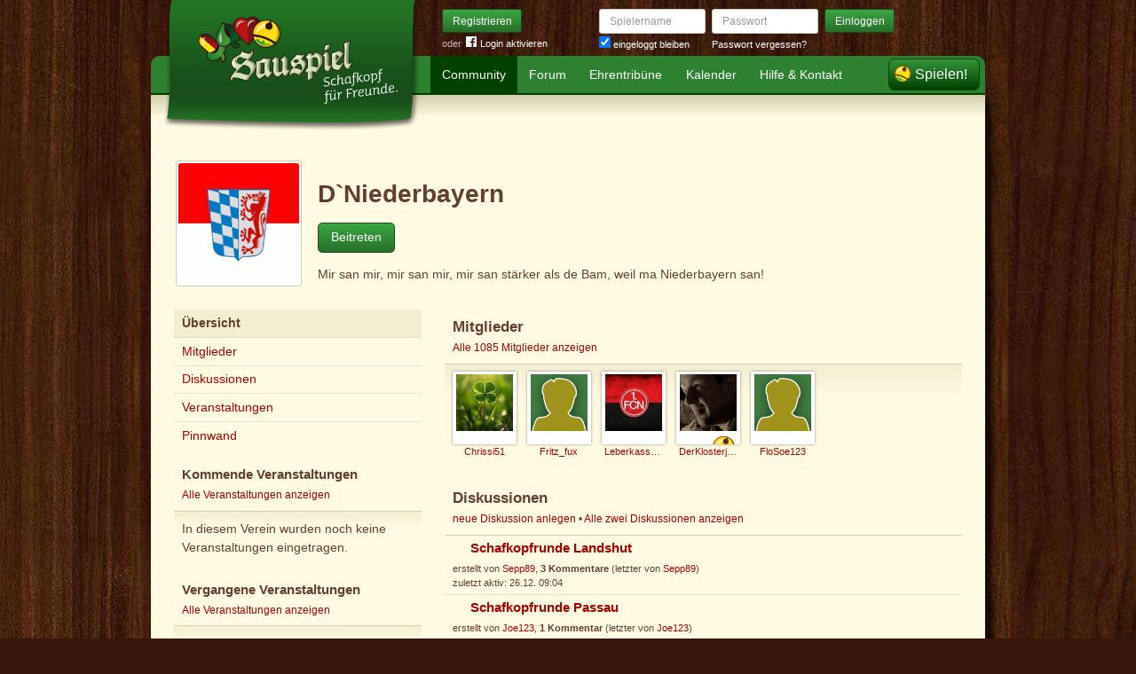

--- FILE ---
content_type: text/html; charset=utf-8
request_url: https://www.sauspiel.de/vereine/12-d-niederbayern
body_size: 5390
content:
<!DOCTYPE html>
<html xmlns:fb="http://www.facebook.com/2008/fbml" lang="de" class="no-js">
  <head>
    <title>Schafkopfverein: D`Niederbayern</title>

    <meta name="csrf-param" content="authenticity_token" />
<meta name="csrf-token" content="NGNlZkk4ucXX6gpfP3K9pJv6q45bkTTSwvW75Kav+5M=" />
    <meta http-equiv="Content-Type" content="text/html; charset=UTF-8">
    <meta http-equiv="content-language" content="de">
    <meta name="author" content="Sauspiel GmbH">
    <meta name="description" content="Der Schafkopfverein D`Niederbayern hat 1085 aktive Mitglieder. Hier findest Du weitere Informationen zum Verein und zu seinen Veranstaltungen.">
    <meta name="keywords" content="Schafkopf, Schafkopf online, Internet-Schafkopf, Online-Schafkopf, Internet-Schafkopf, Sauspiel Community">
    <meta http-equiv="imagetoolbar" content="no">
    <meta name="viewport" content="width=device-width, initial-scale=1, user-scalable=no, shrink-to-fit=no">
    <meta name="supports_html5_client" content="true" />
    <meta name="application-name" content="Sauspiel">
    <meta name="msapplication-TileImage" content="/images/sauspiel/launch-icon/win8-tile-icon.png">
    <meta name="msapplication-TileColor" content="#1b891a">
    
    <link rel="shortcut icon" href="/images/redesign/sauspiel/favicon.ico">
    <link rel="apple-touch-icon-precomposed" href="/images/sauspiel/launch-icon/apple-touch-icon_iphone.png">
    <link rel="apple-touch-icon-precomposed" sizes="72x72"   href="/images/sauspiel/launch-icon/apple-touch-icon_ipad.png">
    <link rel="apple-touch-icon-precomposed" sizes="114x114" href="/images/sauspiel/launch-icon/apple-touch-icon_iphone@2x.png">
    <link rel="apple-touch-icon-precomposed" sizes="144x144" href="/images/sauspiel/launch-icon/apple-touch-icon_ipad@2x.png">
    <link rel="alternate" type="application/rss+xml" title="RSS" href="https://www.sauspiel.de/blog.rss">
    <meta name="apple-itunes-app" content="app-id=378321080" />

    


    <link rel="stylesheet" media="screen" href="https://www.sauspiel.de/webpack/sauspiel-2bc6501ac56a0ad0e3dd.css" />
  </head>


  <body class="">
    <header>
      <div class="container header-content">
          <a href="/" class="header-logo "></a>

            <div class="header-login hidden-md-down">
  <div class="header-login-register">
    <a class="btn btn-sm btn-primary" href="/mitglied-werden">Registrieren</a>

    <div class="fb-login" id="fb_login_btn">
      <span id="fb-login-opt-in" class="fb-login-opt-in">
      oder
      <a href="#" class="fb-login-link" id="fb_login_opt_in">
        <div class="fb-login-icon">
          <div class="icon icon-24"><svg xmlns="http://www.w3.org/2000/svg" viewBox="0 0 216 216">
  <path fill="white" d="M204.1 0H11.9C5.3 0 0 5.3 0 11.9v192.2c0 6.6 5.3 11.9 11.9 11.9h103.5v-83.6H87.2V99.8h28.1v-24c0-27.9 17-43.1 41.9-43.1 11.9 0 22.2.9 25.2 1.3v29.2h-17.3c-13.5 0-16.2 6.4-16.2 15.9v20.8h32.3l-4.2 32.6h-28V216h55c6.6 0 11.9-5.3 11.9-11.9V11.9C216 5.3 210.7 0 204.1 0z"></path>
</svg></div>
        </div>
        Login aktivieren
      </a>
      </span>
      <span id="fb-login-btn" class="fb-login-btn" style="display: none">
      oder mit
      <a href="#" class="fb-login-link">
        <div class="fb-login-icon">
          <div class="icon icon-24"><svg xmlns="http://www.w3.org/2000/svg" viewBox="0 0 216 216">
  <path fill="white" d="M204.1 0H11.9C5.3 0 0 5.3 0 11.9v192.2c0 6.6 5.3 11.9 11.9 11.9h103.5v-83.6H87.2V99.8h28.1v-24c0-27.9 17-43.1 41.9-43.1 11.9 0 22.2.9 25.2 1.3v29.2h-17.3c-13.5 0-16.2 6.4-16.2 15.9v20.8h32.3l-4.2 32.6h-28V216h55c6.6 0 11.9-5.3 11.9-11.9V11.9C216 5.3 210.7 0 204.1 0z"></path>
</svg></div>
        </div>
        Anmelden
      </a>
      </span>
    </div>
  </div>

  <form class="header-login-form" action="/login" accept-charset="UTF-8" method="post"><input name="utf8" type="hidden" value="&#x2713;" /><input type="hidden" name="authenticity_token" value="NGNlZkk4ucXX6gpfP3K9pJv6q45bkTTSwvW75Kav+5M=" />
    <div class="form-group">
      <label class="sr-only" for="login_inline_username">Spielername</label>
      <input type="text" name="login" id="ontop_login" value="" class="form-control form-control-sm" placeholder="Spielername" tabindex="1" />

      <div class="checkbox">
        <label>
          <input type="checkbox" name="remember_me" id="login_inline_remember_me" value="1" tabindex="4" checked="checked" />
          eingeloggt bleiben
        </label>
      </div>
    </div>
    <div class="form-group form-group-submit">
      <label class="sr-only" for="login_inline_password">Passwort</label>
      <input type="password" name="password" id="login_inline_password" value="" class="form-control form-control-sm" placeholder="Passwort" tabindex="2" />
      <button type="submit" class="btn btn-primary btn-sm btn" tabindex="3">Einloggen</button>

      <a class="forgot-pwd" tabindex="5" href="/passwort/vergessen">Passwort vergessen?</a>
    </div>
</form></div>


            <div class="header-login-mobile">
              <a class="btn btn-primary btn-mobile-register" href="/mitglied-werden">Registrieren</a>
                <a id="fb-mobile-login-opt-in" href="#" class="fb-login-opt-in btn btn-primary btn-mobile-fb">
                  <div class="fb-login-icon">
                    <div class="icon icon-24"><svg xmlns="http://www.w3.org/2000/svg" viewBox="0 0 216 216">
  <path fill="white" d="M204.1 0H11.9C5.3 0 0 5.3 0 11.9v192.2c0 6.6 5.3 11.9 11.9 11.9h103.5v-83.6H87.2V99.8h28.1v-24c0-27.9 17-43.1 41.9-43.1 11.9 0 22.2.9 25.2 1.3v29.2h-17.3c-13.5 0-16.2 6.4-16.2 15.9v20.8h32.3l-4.2 32.6h-28V216h55c6.6 0 11.9-5.3 11.9-11.9V11.9C216 5.3 210.7 0 204.1 0z"></path>
</svg></div>
                  </div>
                  aktivieren
                </a>
                <a id="fb-mobile-login-btn" href="#" class="fb-login-btn btn btn-primary btn-mobile-fb" style="display: none">
                  mit
                  <div class="fb-login-icon">
                    <div class="icon icon-24"><svg xmlns="http://www.w3.org/2000/svg" viewBox="0 0 216 216">
  <path fill="white" d="M204.1 0H11.9C5.3 0 0 5.3 0 11.9v192.2c0 6.6 5.3 11.9 11.9 11.9h103.5v-83.6H87.2V99.8h28.1v-24c0-27.9 17-43.1 41.9-43.1 11.9 0 22.2.9 25.2 1.3v29.2h-17.3c-13.5 0-16.2 6.4-16.2 15.9v20.8h32.3l-4.2 32.6h-28V216h55c6.6 0 11.9-5.3 11.9-11.9V11.9C216 5.3 210.7 0 204.1 0z"></path>
</svg></div>
                  </div>
                  anmelden
                </a>



              <a class="btn btn-primary btn-mobile-login" href="/login">Einloggen</a>
            </div>
        <nav class="container header-navbar">
  <ul class="row header-nav clearfix">
    <li class="header-nav-item active"><a class="header-nav-link" href="/">Community</a></li>
    <li class="header-nav-item "><a class="header-nav-link" href="/forum">Forum</a></li>
    <li class="header-nav-item "><a class="header-nav-link" href="/ehrentribuene">Ehrentribüne</a></li>
    <li class="header-nav-item "><a class="header-nav-link" href="/schafkopf-kalender">Kalender</a></li>
    <li class="header-nav-item "><a class="header-nav-link" href="/hilfe">Hilfe &amp; Kontakt</a></li>
      <li class="header-nav-item header-nav-play">
    <a class="header-nav-link" href="/login">Spielen!</a>
  </li>

  </ul>
</nav>

      </div>
    </header>

    <div class="container content">

      



      <div class="row">
  <div class="col-md-12">
    <div class="group-poster offset-top-1">
      <h1 class="group-poster-title">D`Niederbayern</h1>
        <div class="offset-bottom-1 clearfix">
          <a class="btn btn-primary" rel="nofollow" data-method="post" href="/vereine/12-d-niederbayern/mitgliedschaft">Beitreten</a>
        </div>
        <p class="offset-bottom-none">
          <p>Mir san mir, mir san mir, mir san stärker als de Bam, weil ma Niederbayern san!</p>
        </p>
      <a class="group group-medium" href="/vereine/12-d-niederbayern">
  <div class="group-img">
    <img src="https://s.auspiel.de/uploads/groups/images/000/000/012/medium/Niederbayern2007.PNG" alt="Niederbayern2007" />
  </div>
</a>
    </div>
  </div>
</div>

<div class="section row">
  <div class="col-md-4 offset-top-1">
    <div class="card">
  <ul class="card-rows card-nav">
    <li class="card-row active">
      <a href="/vereine/12-d-niederbayern">Übersicht</a>
    </li>
    <li class="card-row ">
      <a href="/vereine/12-d-niederbayern/mitglieder">Mitglieder</a>
    </li>
    <li class="card-row ">
      <a href="/vereine/12-d-niederbayern/diskussionen">Diskussionen</a>
    </li>
    <li class="card-row ">
      <a href="/vereine/12-d-niederbayern/veranstaltungen">Veranstaltungen</a>
    </li>
    <li class="card-row ">
      <a href="/vereine/12-d-niederbayern/pinnwand">Pinnwand</a>
    </li>
  </ul>
</div>

<div class="card">
  <div class="card-header">
    <h5 class="card-title">
      Kommende Veranstaltungen
    </h5>
    <p class="card-title-subtext">
      <a href="/vereine/12-d-niederbayern/veranstaltungen">Alle Veranstaltungen anzeigen</a>
    </p>
  </div>
    <div class="card-block">
      <p class="offset-bottom-none">
        In diesem Verein wurden noch keine Veranstaltungen eingetragen.
      </p>
    </div>
</div>

<div class="card">
  <div class="card-header">
    <h5 class="card-title">
      Vergangene Veranstaltungen
    </h5>
    <p class="card-title-subtext">
      <a href="/vereine/12-d-niederbayern/veranstaltungen">Alle Veranstaltungen anzeigen</a>
    </p>
  </div>
    <div class="card-block">
      <p class="offset-bottom-none">
        In diesem Verein wurden noch keine Veranstaltungen eingetragen.
      </p>
    </div>
</div>

<div class="card">
  <div class="card-header">
    <h5 class="card-title">
      Vereinsinfos zum Einbetten auf Deiner Seite
    </h5>
  </div>
  <div class="card-groups-widget">
    <a href="https://www.sauspiel.de/vereine/12-d-niederbayern/widget">
      <img src="/images/redesign/sauspiel/groups/widget.png" width="225" height="132">
      <p>
        Vereins-Widget für Deine Website jetzt erstellen
      </p>
    </a>
  </div>
</div>

  </div>
  <div class="col-md-8 offset-top-1">
    <div class="card">
      <div class="card-header">
        <h4 class="card-title">Mitglieder</h4>
          <p class="card-title-subtext">
            <a href="/vereine/12-d-niederbayern/mitglieder">Alle 1085 Mitglieder anzeigen</a>
          </p>
      </div>
      <div class="card-block">
          <ul class="avatar-list"><li class="avatar-list-item"><a class="avatar avatar-medium premium-free free" data-userid="882711" data-username="Chrissi51" href="/profile/Chrissi51">
        <div class="avatar-photo">
          <img alt="Chrissi51" title="Chrissi51" class="avatar-img" src="https://s.auspiel.de/uploads/profiles/images/000/719/400/teaser/IMG_20251231_WA0024.jpg" width="64" height="64" />
        </div>
        <div class="avatar-username">
          Chrissi51
        </div>
      </a></li>
<li class="avatar-list-item"><a class="avatar avatar-medium premium-free free avatar-empty" data-userid="899812" data-username="Fritz_fux" href="/profile/Fritz_fux">
        <div class="avatar-photo">
          <img alt="Fritz_fux" title="Fritz_fux" class="avatar-img" src="https://www.sauspiel.de/images/sauspiel/userpic/noavatar-teaser.jpg" width="64" height="64" />
        </div>
        <div class="avatar-username">
          Fritz_fux
        </div>
      </a></li>
<li class="avatar-list-item"><a class="avatar avatar-medium premium-free free" data-userid="424624" data-username="Leberkassepp69" href="/profile/Leberkassepp69">
        <div class="avatar-photo">
          <img alt="Leberkassepp69" title="Leberkassepp69" class="avatar-img" src="https://s.auspiel.de/uploads/profiles/images/000/408/430/teaser/image.jpg" width="64" height="64" />
        </div>
        <div class="avatar-username">
          Leberkassepp69
        </div>
      </a></li>
<li class="avatar-list-item"><a class="avatar avatar-medium premium-reduced reduced" data-userid="886552" data-username="DerKlosterjaeger" href="/profile/DerKlosterjaeger">
        <div class="avatar-photo">
          <img alt="DerKlosterjaeger" title="DerKlosterjaeger" class="avatar-img" src="https://s.auspiel.de/uploads/profiles/images/000/723/116/teaser/mw.jpg" width="64" height="64" />
        </div>
        <div class="avatar-username">
          DerKlosterjaeger
        </div>
      </a></li>
<li class="avatar-list-item"><a class="avatar avatar-medium premium-free free avatar-empty" data-userid="883524" data-username="FloSoe123" href="/profile/FloSoe123">
        <div class="avatar-photo">
          <img alt="FloSoe123" title="FloSoe123" class="avatar-img" src="https://www.sauspiel.de/images/sauspiel/userpic/noavatar-teaser.jpg" width="64" height="64" />
        </div>
        <div class="avatar-username">
          FloSoe123
        </div>
      </a></li></ul>
      </div>
    </div>

      <div class="card">
        <div class="card-header">
          <h4 class="card-title">Diskussionen</h4>
          <p class="card-title-subtext">
            <a href="/vereine/12-d-niederbayern/diskussionen/anlegen">neue Diskussion anlegen</a> • <a href="/vereine/12-d-niederbayern/diskussionen">Alle zwei Diskussionen anzeigen</a>
          </p>
        </div>
          <div class="card-rows card-rows-striped">
            
<div class="card-row card-discussion ">
  <h5 class="discussion-title">
    <a href="/forum/diskussionen/14290-schafkopfrunde-landshut/kommentare">Schafkopfrunde Landshut</a>
  </h5>
  <p class="subtext">
    erstellt von <a data-userid="14794" data-username="Sepp89" class="profile-link" href="/profile/Sepp89">Sepp89</a>,
    <strong>3 Kommentare</strong>
      (letzter von <a data-userid="14794" data-username="Sepp89" class="profile-link" href="/profile/Sepp89">Sepp89</a>)
    <br/>
    zuletzt aktiv: 26.12. 09:04
  </p>
</div>

<div class="card-row card-discussion ">
  <h5 class="discussion-title">
    <a href="/forum/diskussionen/11903-schafkopfrunde-passau/kommentare">Schafkopfrunde Passau</a>
  </h5>
  <p class="subtext">
    erstellt von <a data-userid="95655" data-username="Joe123" class="profile-link" href="/profile/Joe123">Joe123</a>,
    <strong>1 Kommentar</strong>
      (letzter von <a data-userid="95655" data-username="Joe123" class="profile-link" href="/profile/Joe123">Joe123</a>)
    <br/>
    zuletzt aktiv: 12.04. 17:26
  </p>
</div>

          </div>
      </div>

      <div class="card">
  <div class="card-header">
    <h4 class="card-title">Pinnwand</h4>
      <p class="card-title-subtext">
        <a href="/vereine/12-d-niederbayern/pinnwand">Alle 80 Einträge anzeigen</a>
      </p>
  </div>
  <div class="card-conversation">
    <div class="conversation">
          <div class="conversation-item" id="comment_181822">
    <div class="conversation-item-user">
      <a class="avatar avatar-medium premium-reduced reduced" data-userid="886552" data-username="DerKlosterjaeger" href="/profile/DerKlosterjaeger">
        <div class="avatar-photo">
          <img alt="DerKlosterjaeger" title="DerKlosterjaeger" class="avatar-img" src="https://s.auspiel.de/uploads/profiles/images/000/723/116/teaser/mw.jpg" width="64" height="64" />
        </div>
        <div class="avatar-username">
          DerKlosterjaeger
        </div>
      </a>
    </div>
    <div class="conversation-item-content">
      <div class="conversation-item-arrow"></div>
      <p class="conversation-item-header">
        <a data-userid="886552" data-username="DerKlosterjaeger" class="profile-link" href="/profile/DerKlosterjaeger">DerKlosterjaeger</a>, 01. Januar 2025, um 19:38
      </p>

      <div class="conversation-item-text ">
        <p>Servus Beinand <img alt="😄" class="emoji" src="/images/emoji/unicode/1f604.png"> 
<br />Vielen Dank für die Aufnahme in den Verein.
<br />I bin a vor langer Zeit zuagroasda Landauer und hoff, dass se a paar niederbayerische Runden finden hier.</p>
      </div>


      <div class="conversation-item-options">


      </div>

    </div>
  </div>

          <div class="conversation-item" id="comment_168492">
    <div class="conversation-item-user">
      <a class="avatar avatar-medium premium-free free" data-userid="782980" data-username="DerEdleTurmfalke" href="/profile/DerEdleTurmfalke">
        <div class="avatar-photo">
          <img alt="DerEdleTurmfalke" title="DerEdleTurmfalke" class="avatar-img" src="https://s.auspiel.de/uploads/profiles/images/000/623/115/teaser/image.jpg" width="64" height="64" />
        </div>
        <div class="avatar-username">
          DerEdleTurmfalke
        </div>
      </a>
    </div>
    <div class="conversation-item-content">
      <div class="conversation-item-arrow"></div>
      <p class="conversation-item-header">
        <a data-userid="782980" data-username="DerEdleTurmfalke" class="profile-link" href="/profile/DerEdleTurmfalke">DerEdleTurmfalke</a>, 20. Dezember 2023, um 20:23
      </p>

      <div class="conversation-item-text ">
        <p>Sers meine Liebn, i bin a gebürtiger Simbacher, der grod füas Gschäft in do Mongolei is und froa mi immer über ne deftige Runde Schafkopf.</p>
      </div>


      <div class="conversation-item-options">


      </div>

    </div>
  </div>

          <div class="conversation-item" id="comment_116121">
    <div class="conversation-item-user">
      <a class="avatar avatar-medium premium-free free" data-userid="484593" data-username="angie0607" href="/profile/angie0607">
        <div class="avatar-photo">
          <img alt="angie0607" title="angie0607" class="avatar-img" src="https://s.auspiel.de/uploads/profiles/images/000/450/892/teaser/20160507_180324.jpg" width="64" height="64" />
        </div>
        <div class="avatar-username">
          angie0607
        </div>
      </a>
    </div>
    <div class="conversation-item-content">
      <div class="conversation-item-arrow"></div>
      <p class="conversation-item-header">
        <a data-userid="484593" data-username="angie0607" class="profile-link" href="/profile/angie0607">angie0607</a>, 08. März 2019, um 23:15
      </p>

      <div class="conversation-item-text ">
        <p>hallo komme aus Malgersdorf im Rottal Inn.</p>
      </div>


      <div class="conversation-item-options">


      </div>

    </div>
  </div>

    </div>
  </div>
</div>

  </div>
</div>

    </div>

      <footer class="container footer">
  <ul class="row footer-bar">
    <li class="footer-item">
      <a href="/schafkopf-app">iPhone/iPad</a>
    </li>
    <li class="footer-item">
      <a href="/blog">Blog</a>
    </li>
    <li class="footer-item">
      <a href="/schafkopf-lernen">Schafkopf lernen</a>
    </li>
    <li class="footer-item">
      <a href="/schafkopfkarten">Schafkopfkarten-Shop</a>
    </li>
    <li class="footer-item">
      <a href="/karte">Karte</a>
    </li>
    <li class="footer-item">
      <a href="/ueber-uns">Über uns</a>
    </li>
    <li class="footer-item">
      <a href="/presse">Presse</a>
    </li>
    <li class="footer-item">
      <a href="/partner">Partner</a>
    </li>
    <li class="footer-item">
      <a href="/agb">AGB</a>
    </li>
    <li class="footer-item">
      <a href="/datenschutz">Datenschutz</a>
    </li>
    <li class="footer-item">
      <a href="/impressum">Impressum</a>
    </li>
  </ul>
</footer>





    <div id="cbcookie" style="display:none"></div>

    <script type="text/template" id="rte_cards_template">
      <div class="rte-panel">
  <a href="#" class="rte-panel-toggle">Karten einfügen</a>
  <span class="rte-panel-title">Klick auf eine Karte um sie im Text einzufügen!</span>
  <div class="rte-panel-content rte-panel-content-cards">
    <% _.each(["E", "G", "H", "S"], function(suit) { %>
    <ul class="rte-panel-cards">
      <% _.each(App.allowedCards, function(rank) { %>
      <li class="rte-panel-card card-icon card-icon-<%= window.selectedDeck %> card-icon-<%= suit %><%= rank %>" data-wysihtml5-command="insertImage" data-wysihtml5-command-value="<%= location.origin %>/images/redesign/cards/<%= window.selectedDeck %>/icons/<%= suit %><%= rank %>.png">
        <%= suit %><%= rank %>
      </li>
      <% }); %>
    </ul>
    <% }); %>
  </div>
</div>

    </script>
    <script src="https://www.sauspiel.de/webpack/sauspiel-2bc6501ac56a0ad0e3dd.js"></script>
    <div id="fb-root"></div>
<script>
  window.__on_fb_load = {}

  window.fbAsyncInit = function() {
    FB.init({appId: '489871601057195', status: true, cookie: true, xfbml: true, oauth: true});
    window.onFacebookLogin = function(){
      if (FB.getAuthResponse()) {
        window.location.href = '/facebook/?fb_connect=1';
      } else {
        alert("Wir können Dich nicht per Facebook einloggen, weil Du keine Cookies von anderen Seiten zulässt. Bitte ändere Deine Browser-Einstellungen, oder melde Dich per E-Mail an.");
      }
    }
    window.setTimeout(
      function(){
        window.fb_jssdk_loaded = true;
        for (c in window.__on_fb_load) {
          if (c.substring(0,2) == "__") {
            window.__on_fb_load[c]()
          }
        }
      }
    , 500)
  }

  function load_fb_jssdk(d) {
     var js, id = 'facebook-jssdk'; if (d.getElementById(id)) {return;}
     js = d.createElement('script'); js.id = id; js.async = true;
     js.src = "//connect.facebook.net/de_DE/all.js";
     d.getElementsByTagName('head')[0].appendChild(js);
  }

  window.__on_fb_load["__likes"] = function() {
    $(".fb-likes-noscript").hide()
    $(".fb-likes").show()
    $(".fb-like-widget-noscript").hide()
    $(".fb-like-widget").show()
  }

</script>

      <script type="text/javascript">
    $("#fb_login_btn").on("click", function(event) {
      event.preventDefault()

      if (window.fb_jssdk_loaded) {
        FB.login(onFacebookLogin, { scope: "email" });
      } else {
        window.__on_fb_load["__header_login"] = function() {
          $(".fb-login-opt-in").hide()
          $(".fb-login-btn").show()
        }
      }

      load_fb_jssdk(document)
    })
  </script>
                <script type="text/javascript">
                  $(".btn-mobile-fb").on("click", function(event) {
                    event.preventDefault();

                    if (window.fb_jssdk_loaded) {
                      FB.login(onFacebookLogin, { scope: "email" });
                    } else {
                      window.__on_fb_load["__teaser_login"] = function() {
                        $(".fb-login-opt-in").hide()
                        $(".fb-login-btn").show()
                      }
                    }

                    load_fb_jssdk(document)
                  });
                </script>

  </body>
</html>


--- FILE ---
content_type: application/x-javascript
request_url: https://www.sauspiel.de/webpack/sauspiel-2bc6501ac56a0ad0e3dd.js
body_size: 244905
content:
!function(t){function e(t){var e=document.getElementsByTagName("head")[0],n=document.createElement("script");n.type="text/javascript",n.charset="utf-8",n.src=f.p+""+t+"."+b+".hot-update.js",e.appendChild(n)}function n(t){if("undefined"==typeof XMLHttpRequest)return t(new Error("No browser support"));try{var e=new XMLHttpRequest,n=f.p+""+b+".hot-update.json";e.open("GET",n,!0),e.timeout=1e4,e.send(null)}catch(e){return t(e)}e.onreadystatechange=function(){if(4===e.readyState)if(0===e.status)t(new Error("Manifest request to "+n+" timed out."));else if(404===e.status)t();else if(200!==e.status&&304!==e.status)t(new Error("Manifest request to "+n+" failed."));else{try{var r=JSON.parse(e.responseText)}catch(e){return void t(e)}t(null,r)}}}function r(t){function e(t,e){"ready"===C&&o("prepare"),k++,f.e(t,function(){function n(){k--,"prepare"===C&&(E[t]||l(t),0===k&&0===S&&c())}try{e.call(null,r)}finally{n()}})}var n=A[t];if(!n)return f;var r=function(e){return n.hot.active?A[e]?(A[e].parents.indexOf(t)<0&&A[e].parents.push(t),n.children.indexOf(e)<0&&n.children.push(e)):_=[t]:(console.warn("[HMR] unexpected require("+e+") from disposed module "+t),_=[]),f(e)};for(var i in f)Object.prototype.hasOwnProperty.call(f,i)&&(p?Object.defineProperty(r,i,function(t){return{configurable:!0,enumerable:!0,get:function(){return f[t]},set:function(e){f[t]=e}}}(i)):r[i]=f[i]);return p?Object.defineProperty(r,"e",{enumerable:!0,value:e}):r.e=e,r}function i(t){var e={_acceptedDependencies:{},_declinedDependencies:{},_selfAccepted:!1,_selfDeclined:!1,_disposeHandlers:[],active:!0,accept:function(t,n){if("undefined"==typeof t)e._selfAccepted=!0;else if("function"==typeof t)e._selfAccepted=t;else if("object"==typeof t)for(var r=0;r<t.length;r++)e._acceptedDependencies[t[r]]=n;else e._acceptedDependencies[t]=n},decline:function(t){if("undefined"==typeof t)e._selfDeclined=!0;else if("number"==typeof t)e._declinedDependencies[t]=!0;else for(var n=0;n<t.length;n++)e._declinedDependencies[t[n]]=!0},dispose:function(t){e._disposeHandlers.push(t)},addDisposeHandler:function(t){e._disposeHandlers.push(t)},removeDisposeHandler:function(t){var n=e._disposeHandlers.indexOf(t);n>=0&&e._disposeHandlers.splice(n,1)},check:s,apply:d,status:function(t){return t?void x.push(t):C},addStatusHandler:function(t){x.push(t)},removeStatusHandler:function(t){var e=x.indexOf(t);e>=0&&x.splice(e,1)},data:w[t]};return e}function o(t){C=t;for(var e=0;e<x.length;e++)x[e].call(null,t)}function a(t){var e=+t+""===t;return e?+t:t}function s(t,e){if("idle"!==C)throw new Error("check() is only allowed in idle status");"function"==typeof t?(y=!1,e=t):(y=t,e=e||function(t){if(t)throw t}),o("check"),n(function(t,n){if(t)return e(t);if(!n)return o("idle"),void e(null,null);T={},N={},E={};for(var r=0;r<n.c.length;r++)N[n.c[r]]=!0;v=n.h,o("prepare"),m=e,g={};var i=0;l(i),"prepare"===C&&0===k&&0===S&&c()})}function u(t,e){if(N[t]&&T[t]){T[t]=!1;for(var n in e)Object.prototype.hasOwnProperty.call(e,n)&&(g[n]=e[n]);0===--S&&0===k&&c()}}function l(t){N[t]?(T[t]=!0,S++,e(t)):E[t]=!0}function c(){o("ready");var t=m;if(m=null,t)if(y)d(y,t);else{var e=[];for(var n in g)Object.prototype.hasOwnProperty.call(g,n)&&e.push(a(n));t(null,e)}}function d(e,n){function r(t){for(var e=[t],n={},r=e.slice();r.length>0;){var o=r.pop(),t=A[o];if(t&&!t.hot._selfAccepted){if(t.hot._selfDeclined)return new Error("Aborted because of self decline: "+o);if(0===o)return;for(var a=0;a<t.parents.length;a++){var s=t.parents[a],u=A[s];if(u.hot._declinedDependencies[o])return new Error("Aborted because of declined dependency: "+o+" in "+s);e.indexOf(s)>=0||(u.hot._acceptedDependencies[o]?(n[s]||(n[s]=[]),i(n[s],[o])):(delete n[s],e.push(s),r.push(s)))}}}return[e,n]}function i(t,e){for(var n=0;n<e.length;n++){var r=e[n];t.indexOf(r)<0&&t.push(r)}}if("ready"!==C)throw new Error("apply() is only allowed in ready status");"function"==typeof e?(n=e,e={}):e&&"object"==typeof e?n=n||function(t){if(t)throw t}:(e={},n=n||function(t){if(t)throw t});var s={},u=[],l={};for(var c in g)if(Object.prototype.hasOwnProperty.call(g,c)){var d=a(c),h=r(d);if(!h){if(e.ignoreUnaccepted)continue;return o("abort"),n(new Error("Aborted because "+d+" is not accepted"))}if(h instanceof Error)return o("abort"),n(h);l[d]=g[d],i(u,h[0]);for(var d in h[1])Object.prototype.hasOwnProperty.call(h[1],d)&&(s[d]||(s[d]=[]),i(s[d],h[1][d]))}for(var p=[],m=0;m<u.length;m++){var d=u[m];A[d]&&A[d].hot._selfAccepted&&p.push({module:d,errorHandler:A[d].hot._selfAccepted})}o("dispose");for(var y=u.slice();y.length>0;){var d=y.pop(),x=A[d];if(x){for(var S={},k=x.hot._disposeHandlers,E=0;E<k.length;E++){var T=k[E];T(S)}w[d]=S,x.hot.active=!1,delete A[d];for(var E=0;E<x.children.length;E++){var N=A[x.children[E]];if(N){var M=N.parents.indexOf(d);M>=0&&N.parents.splice(M,1)}}}}for(var d in s)if(Object.prototype.hasOwnProperty.call(s,d))for(var x=A[d],D=s[d],E=0;E<D.length;E++){var O=D[E],M=x.children.indexOf(O);M>=0&&x.children.splice(M,1)}o("apply"),b=v;for(var d in l)Object.prototype.hasOwnProperty.call(l,d)&&(t[d]=l[d]);var P=null;for(var d in s)if(Object.prototype.hasOwnProperty.call(s,d)){for(var x=A[d],D=s[d],R=[],m=0;m<D.length;m++){var O=D[m],T=x.hot._acceptedDependencies[O];R.indexOf(T)>=0||R.push(T)}for(var m=0;m<R.length;m++){var T=R[m];try{T(s)}catch(t){P||(P=t)}}}for(var m=0;m<p.length;m++){var I=p[m],d=I.module;_=[d];try{f(d)}catch(t){if("function"==typeof I.errorHandler)try{I.errorHandler(t)}catch(t){P||(P=t)}else P||(P=t)}}return P?(o("fail"),n(P)):(o("idle"),void n(null,u))}function f(e){if(A[e])return A[e].exports;var n=A[e]={exports:{},id:e,loaded:!1,hot:i(e),parents:_,children:[]};return t[e].call(n.exports,n,n.exports,r(e)),n.loaded=!0,n.exports}var h=this.webpackHotUpdate;this.webpackHotUpdate=function(t,e){u(t,e),h&&h(t,e)};var p=!1;try{Object.defineProperty({},"x",{get:function(){}}),p=!0}catch(t){}var m,g,v,y=!0,b="2bc6501ac56a0ad0e3dd",w={},_=[],x=[],C="idle",S=0,k=0,E={},T={},N={},A={};return f.m=t,f.c=A,f.p="/webpack/",f.h=function(){return b},r(0)(0)}([function(t,e,n){t.exports=n(19)},function(t,e,n){(function(e){t.exports=e.$=n(58)}).call(e,function(){return this}())},function(t,e){t.exports=function(t){var e;return e={assets:[],load:function(e,n){var r;return r=new Image,r.src=e,this.assets.push({image:r,onLoad:n||t.noop}),this.wait()},wait:function(){var t;if(null==this.interval)return t=function(t){return function(){return t.check()}}(this),this.interval=window.setInterval(t,10)},check:function(){if(this.assets=this.assets.map(function(e){return e.image.complete?(t.isFunction(e.onLoad)&&e.onLoad(e.image.src),null):e}),this.assets=this.assets.filter(function(t){return t}),0===this.assets.length)return window.clearInterval(this.interval),this.interval=null}}}},function(t,e,n){var r=function(t,e){return function(){return t.apply(e,arguments)}};t.exports=function(t){var e,i,o,a,s,u,l;return e=n(2)(t),o={Toggle:Util.isTouch()?"touchstart":"click"},i={Backdrop:"modal-backdrop",Close:"close",ModalImg:"modal-img",Visible:"visible"},l={Modal:".modal",ModalBody:".modal-body",ModalLoading:".modal-loading",ModalImgError:".modal-img-error",Toggle:"[data-toggle=modal]",ModalImageToggle:"[data-modal-image]",Backdrop:"."+i.Backdrop,Close:"."+i.Close,DataClose:"[data-modal-close]"},a={Modal:"modal",ModalSelector:"modal-selector",ModalImage:"modal-image"},s=function(){function n(e){this.$el=t(e)}return n.prototype.fit=function(){var e,n,r,i;return i=20,n=this.$el.find(".modal-header").outerHeight(),e=this.$el.find(".modal-body"),r=this.$el.find(".modal-dialog").height()>=t(window).height()-i?t(window).height()-i-n:"auto",e.css({height:r})},n.prototype.show=function(n,r){var o;return null!=n&&n.preventDefault(),o=this.$el.parents("#contact_modal_wrapper").length>0?this.$el.parents("#contact_modal_wrapper"):this.$el,t(document.body).append(o),o.before("<div class='"+i.Backdrop+"'/>"),this.$el.show(),this.$el.trigger("modalVisible",[this.$el]),null==r||this.isImageLoaded||e.load(r,function(t){return function(){return new u(r,t.$el.find(l.ModalBody)),t.$el.find(l.ModalLoading).hide(),t.isImageLoaded=!0}}(this)),this.fit()},n.hideAll=function(){return t(l.Modal).hide(),t(l.Modal).trigger("modalHidden"),t(l.Backdrop).remove()},n.clearModals=function(e){var r;if(r=t(e.target),r.length>0&&(r.is(l.Modal)||r.is(l.Close)||r.parents(l.Close).length>0))return null!=e&&e.preventDefault(),n.hideAll()},n}(),u=function(){function e(e,n){this.url=e,this.size=r(this.size,this),this.$container=t(n),this.$container.html(""),this.$img=t("<img src='"+this.url+"' class='"+i.ModalImg+"'>"),this.$container.append(this.$img),this.spacing=.1,this.dims={w:this.$img.outerWidth(),h:this.$img.outerHeight()},0===this.dims.w||0===this.dims.h?(this.$img.remove(),this.$container.find(l.ModalImgError).addClass(i.Visible)):this.size(),t(window).on("resize",this.size)}return e.prototype.size=function(){var e,n,r,i;return r=t(window).width()*(1-this.spacing),n=t(window).height()*(1-this.spacing),this.dims.w>r||this.dims.h>n?this.dims.w>this.dims.h?(i=r,e=r*(this.dims.h/this.dims.w)):(e=n,i=n*(this.dims.w/this.dims.h)):(i=this.dims.w,e=this.dims.h),this.$img.outerWidth(i),this.$img.outerHeight(e),this.$img.parents(".modal-dialog").width(i)},e}(),t(document).on(o.Toggle,l.Toggle,function(e){var n,r;return n=t(this),r=n.data(a.Modal),r||(r=new s(n.data(a.ModalSelector)),n.data(a.Modal,r)),r.show(e,n.data(a.ModalImage))}),t(document).on(o.Toggle,l.DataClose,function(t){return function(t){return t.preventDefault(),s.hideAll()}}(this)),t(document).on(o.Toggle,".modal-header .close",function(t){return function(t){return t.preventDefault(),s.hideAll()}}(this)),t(document).on(o.Toggle,l.Modal,function(t){return s.clearModals(t)}),t(document).on("modalHide",s.hideAll),{Modal:s,ModalImage:u}}},function(t,e,n){"use strict";var r=n(60);t.exports=Function.prototype.bind||r},function(t,e,n){"use strict";var r,i=SyntaxError,o=Function,a=TypeError,s=function(t){try{return o('"use strict"; return ('+t+").constructor;")()}catch(t){}},u=Object.getOwnPropertyDescriptor;if(u)try{u({},"")}catch(t){u=null}var l=function(){throw new a},c=u?function(){try{return arguments.callee,l}catch(t){try{return u(arguments,"callee").get}catch(t){return l}}}():l,d=n(64)(),f=Object.getPrototypeOf||function(t){return t.__proto__},h={},p="undefined"==typeof Uint8Array?r:f(Uint8Array),m={"%AggregateError%":"undefined"==typeof AggregateError?r:AggregateError,"%Array%":Array,"%ArrayBuffer%":"undefined"==typeof ArrayBuffer?r:ArrayBuffer,"%ArrayIteratorPrototype%":d?f([][Symbol.iterator]()):r,"%AsyncFromSyncIteratorPrototype%":r,"%AsyncFunction%":h,"%AsyncGenerator%":h,"%AsyncGeneratorFunction%":h,"%AsyncIteratorPrototype%":h,"%Atomics%":"undefined"==typeof Atomics?r:Atomics,"%BigInt%":"undefined"==typeof BigInt?r:BigInt,"%Boolean%":Boolean,"%DataView%":"undefined"==typeof DataView?r:DataView,"%Date%":Date,"%decodeURI%":decodeURI,"%decodeURIComponent%":decodeURIComponent,"%encodeURI%":encodeURI,"%encodeURIComponent%":encodeURIComponent,"%Error%":Error,"%eval%":eval,"%EvalError%":EvalError,"%Float32Array%":"undefined"==typeof Float32Array?r:Float32Array,"%Float64Array%":"undefined"==typeof Float64Array?r:Float64Array,"%FinalizationRegistry%":"undefined"==typeof FinalizationRegistry?r:FinalizationRegistry,"%Function%":o,"%GeneratorFunction%":h,"%Int8Array%":"undefined"==typeof Int8Array?r:Int8Array,"%Int16Array%":"undefined"==typeof Int16Array?r:Int16Array,"%Int32Array%":"undefined"==typeof Int32Array?r:Int32Array,"%isFinite%":isFinite,"%isNaN%":isNaN,"%IteratorPrototype%":d?f(f([][Symbol.iterator]())):r,"%JSON%":"object"==typeof JSON?JSON:r,"%Map%":"undefined"==typeof Map?r:Map,"%MapIteratorPrototype%":"undefined"!=typeof Map&&d?f((new Map)[Symbol.iterator]()):r,"%Math%":Math,"%Number%":Number,"%Object%":Object,"%parseFloat%":parseFloat,"%parseInt%":parseInt,"%Promise%":"undefined"==typeof Promise?r:Promise,"%Proxy%":"undefined"==typeof Proxy?r:Proxy,"%RangeError%":RangeError,"%ReferenceError%":ReferenceError,"%Reflect%":"undefined"==typeof Reflect?r:Reflect,"%RegExp%":RegExp,"%Set%":"undefined"==typeof Set?r:Set,"%SetIteratorPrototype%":"undefined"!=typeof Set&&d?f((new Set)[Symbol.iterator]()):r,"%SharedArrayBuffer%":"undefined"==typeof SharedArrayBuffer?r:SharedArrayBuffer,"%String%":String,"%StringIteratorPrototype%":d?f(""[Symbol.iterator]()):r,"%Symbol%":d?Symbol:r,"%SyntaxError%":i,"%ThrowTypeError%":c,"%TypedArray%":p,"%TypeError%":a,"%Uint8Array%":"undefined"==typeof Uint8Array?r:Uint8Array,"%Uint8ClampedArray%":"undefined"==typeof Uint8ClampedArray?r:Uint8ClampedArray,"%Uint16Array%":"undefined"==typeof Uint16Array?r:Uint16Array,"%Uint32Array%":"undefined"==typeof Uint32Array?r:Uint32Array,"%URIError%":URIError,"%WeakMap%":"undefined"==typeof WeakMap?r:WeakMap,"%WeakRef%":"undefined"==typeof WeakRef?r:WeakRef,"%WeakSet%":"undefined"==typeof WeakSet?r:WeakSet},g=function t(e){var n;if("%AsyncFunction%"===e)n=s("async function () {}");else if("%GeneratorFunction%"===e)n=s("function* () {}");else if("%AsyncGeneratorFunction%"===e)n=s("async function* () {}");else if("%AsyncGenerator%"===e){var r=t("%AsyncGeneratorFunction%");r&&(n=r.prototype)}else if("%AsyncIteratorPrototype%"===e){var i=t("%AsyncGenerator%");i&&(n=f(i.prototype))}return m[e]=n,n},v={"%ArrayBufferPrototype%":["ArrayBuffer","prototype"],"%ArrayPrototype%":["Array","prototype"],"%ArrayProto_entries%":["Array","prototype","entries"],"%ArrayProto_forEach%":["Array","prototype","forEach"],"%ArrayProto_keys%":["Array","prototype","keys"],"%ArrayProto_values%":["Array","prototype","values"],"%AsyncFunctionPrototype%":["AsyncFunction","prototype"],"%AsyncGenerator%":["AsyncGeneratorFunction","prototype"],"%AsyncGeneratorPrototype%":["AsyncGeneratorFunction","prototype","prototype"],"%BooleanPrototype%":["Boolean","prototype"],"%DataViewPrototype%":["DataView","prototype"],"%DatePrototype%":["Date","prototype"],"%ErrorPrototype%":["Error","prototype"],"%EvalErrorPrototype%":["EvalError","prototype"],"%Float32ArrayPrototype%":["Float32Array","prototype"],"%Float64ArrayPrototype%":["Float64Array","prototype"],"%FunctionPrototype%":["Function","prototype"],"%Generator%":["GeneratorFunction","prototype"],"%GeneratorPrototype%":["GeneratorFunction","prototype","prototype"],"%Int8ArrayPrototype%":["Int8Array","prototype"],"%Int16ArrayPrototype%":["Int16Array","prototype"],"%Int32ArrayPrototype%":["Int32Array","prototype"],"%JSONParse%":["JSON","parse"],"%JSONStringify%":["JSON","stringify"],"%MapPrototype%":["Map","prototype"],"%NumberPrototype%":["Number","prototype"],"%ObjectPrototype%":["Object","prototype"],"%ObjProto_toString%":["Object","prototype","toString"],"%ObjProto_valueOf%":["Object","prototype","valueOf"],"%PromisePrototype%":["Promise","prototype"],"%PromiseProto_then%":["Promise","prototype","then"],"%Promise_all%":["Promise","all"],"%Promise_reject%":["Promise","reject"],"%Promise_resolve%":["Promise","resolve"],"%RangeErrorPrototype%":["RangeError","prototype"],"%ReferenceErrorPrototype%":["ReferenceError","prototype"],"%RegExpPrototype%":["RegExp","prototype"],"%SetPrototype%":["Set","prototype"],"%SharedArrayBufferPrototype%":["SharedArrayBuffer","prototype"],"%StringPrototype%":["String","prototype"],"%SymbolPrototype%":["Symbol","prototype"],"%SyntaxErrorPrototype%":["SyntaxError","prototype"],"%TypedArrayPrototype%":["TypedArray","prototype"],"%TypeErrorPrototype%":["TypeError","prototype"],"%Uint8ArrayPrototype%":["Uint8Array","prototype"],"%Uint8ClampedArrayPrototype%":["Uint8ClampedArray","prototype"],"%Uint16ArrayPrototype%":["Uint16Array","prototype"],"%Uint32ArrayPrototype%":["Uint32Array","prototype"],"%URIErrorPrototype%":["URIError","prototype"],"%WeakMapPrototype%":["WeakMap","prototype"],"%WeakSetPrototype%":["WeakSet","prototype"]},y=n(4),b=n(65),w=y.call(Function.call,Array.prototype.concat),_=y.call(Function.apply,Array.prototype.splice),x=y.call(Function.call,String.prototype.replace),C=y.call(Function.call,String.prototype.slice),S=y.call(Function.call,RegExp.prototype.exec),k=/[^%.[\]]+|\[(?:(-?\d+(?:\.\d+)?)|(["'])((?:(?!\2)[^\\]|\\.)*?)\2)\]|(?=(?:\.|\[\])(?:\.|\[\]|%$))/g,E=/\\(\\)?/g,T=function(t){var e=C(t,0,1),n=C(t,-1);if("%"===e&&"%"!==n)throw new i("invalid intrinsic syntax, expected closing `%`");if("%"===n&&"%"!==e)throw new i("invalid intrinsic syntax, expected opening `%`");var r=[];return x(t,k,function(t,e,n,i){r[r.length]=n?x(i,E,"$1"):e||t}),r},N=function(t,e){var n,r=t;if(b(v,r)&&(n=v[r],r="%"+n[0]+"%"),b(m,r)){var o=m[r];if(o===h&&(o=g(r)),"undefined"==typeof o&&!e)throw new a("intrinsic "+t+" exists, but is not available. Please file an issue!");return{alias:n,name:r,value:o}}throw new i("intrinsic "+t+" does not exist!")};t.exports=function(t,e){if("string"!=typeof t||0===t.length)throw new a("intrinsic name must be a non-empty string");if(arguments.length>1&&"boolean"!=typeof e)throw new a('"allowMissing" argument must be a boolean');if(null===S(/^%?[^%]*%?$/,t))throw new i("`%` may not be present anywhere but at the beginning and end of the intrinsic name");var n=T(t),o=n.length>0?n[0]:"",s=N("%"+o+"%",e),l=s.name,c=s.value,d=!1,f=s.alias;f&&(o=f[0],_(n,w([0,1],f)));for(var h=1,p=!0;h<n.length;h+=1){var g=n[h],v=C(g,0,1),y=C(g,-1);if(('"'===v||"'"===v||"`"===v||'"'===y||"'"===y||"`"===y)&&v!==y)throw new i("property names with quotes must have matching quotes");if("constructor"!==g&&p||(d=!0),o+="."+g,l="%"+o+"%",b(m,l))c=m[l];else if(null!=c){if(!(g in c)){if(!e)throw new a("base intrinsic for "+t+" exists, but the property is not available.");return void r}if(u&&h+1>=n.length){var x=u(c,g);p=!!x,c=p&&"get"in x&&!("originalValue"in x.get)?x.get:c[g]}else p=b(c,g),c=c[g];p&&!d&&(m[l]=c)}}return c}},function(t,e,n){"use strict";var r=n(4),i=n(5),o=i("%Function.prototype.apply%"),a=i("%Function.prototype.call%"),s=i("%Reflect.apply%",!0)||r.call(a,o),u=i("%Object.getOwnPropertyDescriptor%",!0),l=i("%Object.defineProperty%",!0),c=i("%Math.max%");if(l)try{l({},"a",{value:1})}catch(t){l=null}t.exports=function(t){var e=s(r,a,arguments);if(u&&l){var n=u(e,"length");n.configurable&&l(e,"length",{value:1+c(0,t.length-(arguments.length-1))})}return e};var d=function(){return s(r,o,arguments)};l?l(t.exports,"apply",{value:d}):t.exports.apply=d},function(t,e){t.exports=function(t){var e;return e={prioritizedEmojis:["1f604","1f620","1f622","1f615","2764"],colonsPattern:/:([^s:]?[äöüÄÖÜß\w-]+):/g,emojiUnicodePattern:/((?:\ud83c\udde8\ud83c\uddf3|\ud83c\uddfa\ud83c\uddf8|\ud83c\uddf7\ud83c\uddfa|\ud83c\uddf0\ud83c\uddf7|\ud83c\uddef\ud83c\uddf5|\ud83c\uddee\ud83c\uddf9|\ud83c\uddec\ud83c\udde7|\ud83c\uddeb\ud83c\uddf7|\ud83c\uddea\ud83c\uddf8|\ud83c\udde9\ud83c\uddea|\u0039\ufe0f?\u20e3|\u0038\ufe0f?\u20e3|\u0037\ufe0f?\u20e3|\u0036\ufe0f?\u20e3|\u0035\ufe0f?\u20e3|\u0034\ufe0f?\u20e3|\u0033\ufe0f?\u20e3|\u0032\ufe0f?\u20e3|\u0031\ufe0f?\u20e3|\u0030\ufe0f?\u20e3|\u0023\ufe0f?\u20e3|\ud83d\udeb3|\ud83d\udeb1|\ud83d\udeb0|\ud83d\udeaf|\ud83d\udeae|\ud83d\udea6|\ud83d\udea3|\ud83d\udea1|\ud83d\udea0|\ud83d\ude9f|\ud83d\ude9e|\ud83d\ude9d|\ud83d\ude9c|\ud83d\ude9b|\ud83d\ude98|\ud83d\ude96|\ud83d\ude94|\ud83d\ude90|\ud83d\ude8e|\ud83d\ude8d|\ud83d\ude8b|\ud83d\ude8a|\ud83d\ude88|\ud83d\ude86|\ud83d\ude82|\ud83d\ude81|\ud83d\ude36|\ud83d\ude34|\ud83d\ude2f|\ud83d\ude2e|\ud83d\ude2c|\ud83d\ude27|\ud83d\ude26|\ud83d\ude1f|\ud83d\ude1b|\ud83d\ude19|\ud83d\ude17|\ud83d\ude15|\ud83d\ude11|\ud83d\ude10|\ud83d\ude0e|\ud83d\ude08|\ud83d\ude07|\ud83d\ude00|\ud83d\udd67|\ud83d\udd66|\ud83d\udd65|\ud83d\udd64|\ud83d\udd63|\ud83d\udd62|\ud83d\udd61|\ud83d\udd60|\ud83d\udd5f|\ud83d\udd5e|\ud83d\udd5d|\ud83d\udd5c|\ud83d\udd2d|\ud83d\udd2c|\ud83d\udd15|\ud83d\udd09|\ud83d\udd08|\ud83d\udd07|\ud83d\udd06|\ud83d\udd05|\ud83d\udd04|\ud83d\udd02|\ud83d\udd01|\ud83d\udd00|\ud83d\udcf5|\ud83d\udcef|\ud83d\udced|\ud83d\udcec|\ud83d\udcb7|\ud83d\udcb6|\ud83d\udcad|\ud83d\udc6d|\ud83d\udc6c|\ud83d\udc65|\ud83d\udc2a|\ud83d\udc16|\ud83d\udc15|\ud83d\udc13|\ud83d\udc10|\ud83d\udc0f|\ud83d\udc0b|\ud83d\udc0a|\ud83d\udc09|\ud83d\udc08|\ud83d\udc07|\ud83d\udc06|\ud83d\udc05|\ud83d\udc04|\ud83d\udc03|\ud83d\udc02|\ud83d\udc01|\ud83d\udc00|\ud83c\udfe4|\ud83c\udfc9|\ud83c\udfc7|\ud83c\udf7c|\ud83c\udf50|\ud83c\udf4b|\ud83c\udf33|\ud83c\udf32|\ud83c\udf1e|\ud83c\udf1d|\ud83c\udf1c|\ud83c\udf1a|\ud83c\udf18|\ud83c\udccf|\ud83c\udd70|\ud83c\udd71|\ud83c\udd7e|\ud83c\udd8e|\ud83c\udd91|\ud83c\udd92|\ud83c\udd93|\ud83c\udd94|\ud83c\udd95|\ud83c\udd96|\ud83c\udd97|\ud83c\udd98|\ud83c\udd99|\ud83c\udd9a|\ud83d\udc77|\ud83d\udec5|\ud83d\udec4|\ud83d\udec3|\ud83d\udec2|\ud83d\udec1|\ud83d\udebf|\ud83d\udeb8|\ud83d\udeb7|\ud83d\udeb5|\ud83c\ude01|\ud83c\ude02|\ud83c\ude32|\ud83c\ude33|\ud83c\ude34|\ud83c\ude35|\ud83c\ude36|\ud83c\ude37|\ud83c\ude38|\ud83c\ude39|\ud83c\ude3a|\ud83c\ude50|\ud83c\ude51|\ud83c\udf00|\ud83c\udf01|\ud83c\udf02|\ud83c\udf03|\ud83c\udf04|\ud83c\udf05|\ud83c\udf06|\ud83c\udf07|\ud83c\udf08|\ud83c\udf09|\ud83c\udf0a|\ud83c\udf0b|\ud83c\udf0c|\ud83c\udf0f|\ud83c\udf11|\ud83c\udf13|\ud83c\udf14|\ud83c\udf15|\ud83c\udf19|\ud83c\udf1b|\ud83c\udf1f|\ud83c\udf20|\ud83c\udf30|\ud83c\udf31|\ud83c\udf34|\ud83c\udf35|\ud83c\udf37|\ud83c\udf38|\ud83c\udf39|\ud83c\udf3a|\ud83c\udf3b|\ud83c\udf3c|\ud83c\udf3d|\ud83c\udf3e|\ud83c\udf3f|\ud83c\udf40|\ud83c\udf41|\ud83c\udf42|\ud83c\udf43|\ud83c\udf44|\ud83c\udf45|\ud83c\udf46|\ud83c\udf47|\ud83c\udf48|\ud83c\udf49|\ud83c\udf4a|\ud83c\udf4c|\ud83c\udf4d|\ud83c\udf4e|\ud83c\udf4f|\ud83c\udf51|\ud83c\udf52|\ud83c\udf53|\ud83c\udf54|\ud83c\udf55|\ud83c\udf56|\ud83c\udf57|\ud83c\udf58|\ud83c\udf59|\ud83c\udf5a|\ud83c\udf5b|\ud83c\udf5c|\ud83c\udf5d|\ud83c\udf5e|\ud83c\udf5f|\ud83c\udf60|\ud83c\udf61|\ud83c\udf62|\ud83c\udf63|\ud83c\udf64|\ud83c\udf65|\ud83c\udf66|\ud83c\udf67|\ud83c\udf68|\ud83c\udf69|\ud83c\udf6a|\ud83c\udf6b|\ud83c\udf6c|\ud83c\udf6d|\ud83c\udf6e|\ud83c\udf6f|\ud83c\udf70|\ud83c\udf71|\ud83c\udf72|\ud83c\udf73|\ud83c\udf74|\ud83c\udf75|\ud83c\udf76|\ud83c\udf77|\ud83c\udf78|\ud83c\udf79|\ud83c\udf7a|\ud83c\udf7b|\ud83c\udf80|\ud83c\udf81|\ud83c\udf82|\ud83c\udf83|\ud83c\udf84|\ud83c\udf85|\ud83c\udf86|\ud83c\udf87|\ud83c\udf88|\ud83c\udf89|\ud83c\udf8a|\ud83c\udf8b|\ud83c\udf8c|\ud83c\udf8d|\ud83c\udf8e|\ud83c\udf8f|\ud83c\udf90|\ud83c\udf91|\ud83c\udf92|\ud83c\udf93|\ud83c\udfa0|\ud83c\udfa1|\ud83c\udfa2|\ud83c\udfa3|\ud83c\udfa4|\ud83c\udfa5|\ud83c\udfa6|\ud83c\udfa7|\ud83c\udfa8|\ud83c\udfa9|\ud83c\udfaa|\ud83c\udfab|\ud83c\udfac|\ud83c\udfad|\ud83c\udfae|\ud83c\udfaf|\ud83c\udfb0|\ud83c\udfb1|\ud83c\udfb2|\ud83c\udfb3|\ud83c\udfb4|\ud83c\udfb5|\ud83c\udfb6|\ud83c\udfb7|\ud83c\udfb8|\ud83c\udfb9|\ud83c\udfba|\ud83c\udfbb|\ud83c\udfbc|\ud83c\udfbd|\ud83c\udfbe|\ud83c\udfbf|\ud83c\udfc0|\ud83c\udfc1|\ud83c\udfc2|\ud83c\udfc3|\ud83c\udfc4|\ud83c\udfc6|\ud83c\udfc8|\ud83c\udfca|\ud83c\udfe0|\ud83c\udfe1|\ud83c\udfe2|\ud83c\udfe3|\ud83c\udfe5|\ud83c\udfe6|\ud83c\udfe7|\ud83c\udfe8|\ud83c\udfe9|\ud83c\udfea|\ud83c\udfeb|\ud83c\udfec|\ud83c\udfed|\ud83c\udfee|\ud83c\udfef|\ud83c\udff0|\ud83d\udc0c|\ud83d\udc0d|\ud83d\udc0e|\ud83d\udc11|\ud83d\udc12|\ud83d\udc14|\ud83d\udc17|\ud83d\udc18|\ud83d\udc19|\ud83d\udc1a|\ud83d\udc1b|\ud83d\udc1c|\ud83d\udc1d|\ud83d\udc1e|\ud83d\udc1f|\ud83d\udc20|\ud83d\udc21|\ud83d\udc22|\ud83d\udc23|\ud83d\udc24|\ud83d\udc25|\ud83d\udc26|\ud83d\udc27|\ud83d\udc28|\ud83d\udc29|\ud83d\udc2b|\ud83d\udc2c|\ud83d\udc2d|\ud83d\udc2e|\ud83d\udc2f|\ud83d\udc30|\ud83d\udc31|\ud83d\udc32|\ud83d\udc33|\ud83d\udc34|\ud83d\udc35|\ud83d\udc36|\ud83d\udc37|\ud83d\udc38|\ud83d\udc39|\ud83d\udc3a|\ud83d\udc3b|\ud83d\udc3c|\ud83d\udc3d|\ud83d\udc3e|\ud83d\udc40|\ud83d\udc42|\ud83d\udc43|\ud83d\udc44|\ud83d\udc45|\ud83d\udc46|\ud83d\udc47|\ud83d\udc48|\ud83d\udc49|\ud83d\udc4a|\ud83d\udc4b|\ud83d\udc4c|\ud83d\udc4d|\ud83d\udc4e|\ud83d\udc4f|\ud83d\udc50|\ud83d\udc51|\ud83d\udc52|\ud83d\udc53|\ud83d\udc54|\ud83d\udc55|\ud83d\udc56|\ud83d\udc57|\ud83d\udc58|\ud83d\udc59|\ud83d\udc5a|\ud83d\udc5b|\ud83d\udc5c|\ud83d\udc5d|\ud83d\udc5e|\ud83d\udc5f|\ud83d\udc60|\ud83d\udc61|\ud83d\udc62|\ud83d\udc63|\ud83d\udc64|\ud83d\udc66|\ud83d\udc67|\ud83d\udc68|\ud83d\udc69|\ud83d\udc6a|\ud83d\udc6b|\ud83d\udc6e|\ud83d\udc6f|\ud83d\udc70|\ud83d\udc71|\ud83d\udc72|\ud83d\udc73|\ud83d\udc74|\ud83d\udc75|\ud83d\udc76|\ud83d\udeb4|\ud83d\udc78|\ud83d\udc79|\ud83d\udc7a|\ud83d\udc7b|\ud83d\udc7c|\ud83d\udc7d|\ud83d\udc7e|\ud83d\udc7f|\ud83d\udc80|\ud83d\udc81|\ud83d\udc82|\ud83d\udc83|\ud83d\udc84|\ud83d\udc85|\ud83d\udc86|\ud83d\udc87|\ud83d\udc88|\ud83d\udc89|\ud83d\udc8a|\ud83d\udc8b|\ud83d\udc8c|\ud83d\udc8d|\ud83d\udc8e|\ud83d\udc8f|\ud83d\udc90|\ud83d\udc91|\ud83d\udc92|\ud83d\udc93|\ud83d\udc94|\ud83d\udc95|\ud83d\udc96|\ud83d\udc97|\ud83d\udc98|\ud83d\udc99|\ud83d\udc9a|\ud83d\udc9b|\ud83d\udc9c|\ud83d\udc9d|\ud83d\udc9e|\ud83d\udc9f|\ud83d\udca0|\ud83d\udca1|\ud83d\udca2|\ud83d\udca3|\ud83d\udca4|\ud83d\udca5|\ud83d\udca6|\ud83d\udca7|\ud83d\udca8|\ud83d\udca9|\ud83d\udcaa|\ud83d\udcab|\ud83d\udcac|\ud83d\udcae|\ud83d\udcaf|\ud83d\udcb0|\ud83d\udcb1|\ud83d\udcb2|\ud83d\udcb3|\ud83d\udcb4|\ud83d\udcb5|\ud83d\udcb8|\ud83d\udcb9|\ud83d\udcba|\ud83d\udcbb|\ud83d\udcbc|\ud83d\udcbd|\ud83d\udcbe|\ud83d\udcbf|\ud83d\udcc0|\ud83d\udcc1|\ud83d\udcc2|\ud83d\udcc3|\ud83d\udcc4|\ud83d\udcc5|\ud83d\udcc6|\ud83d\udcc7|\ud83d\udcc8|\ud83d\udcc9|\ud83d\udcca|\ud83d\udccb|\ud83d\udccc|\ud83d\udccd|\ud83d\udcce|\ud83d\udccf|\ud83d\udcd0|\ud83d\udcd1|\ud83d\udcd2|\ud83d\udcd3|\ud83d\udcd4|\ud83d\udcd5|\ud83d\udcd6|\ud83d\udcd7|\ud83d\udcd8|\ud83d\udcd9|\ud83d\udcda|\ud83d\udcdb|\ud83d\udcdc|\ud83d\udcdd|\ud83d\udcde|\ud83d\udcdf|\ud83d\udce0|\ud83d\udce1|\ud83d\udce2|\ud83d\udce3|\ud83d\udce4|\ud83d\udce5|\ud83d\udce6|\ud83d\udce7|\ud83d\udce8|\ud83d\udce9|\ud83d\udcea|\ud83d\udceb|\ud83d\udcee|\ud83d\udcf0|\ud83d\udcf1|\ud83d\udcf2|\ud83d\udcf3|\ud83d\udcf4|\ud83d\udcf6|\ud83d\udcf7|\ud83d\udcf9|\ud83d\udcfa|\ud83d\udcfb|\ud83d\udcfc|\ud83d\udd03|\ud83d\udd0a|\ud83d\udd0b|\ud83d\udd0c|\ud83d\udd0d|\ud83d\udd0e|\ud83d\udd0f|\ud83d\udd10|\ud83d\udd11|\ud83d\udd12|\ud83d\udd13|\ud83d\udd14|\ud83d\udd16|\ud83d\udd17|\ud83d\udd18|\ud83d\udd19|\ud83d\udd1a|\ud83d\udd1b|\ud83d\udd1c|\ud83d\udd1d|\ud83d\udd1e|\ud83d\udd1f|\ud83d\udd20|\ud83d\udd21|\ud83d\udd22|\ud83d\udd23|\ud83d\udd24|\ud83d\udd25|\ud83d\udd26|\ud83d\udd27|\ud83d\udd28|\ud83d\udd29|\ud83d\udd2a|\ud83d\udd2b|\ud83d\udd2e|\ud83d\udd2f|\ud83d\udd30|\ud83d\udd31|\ud83d\udd32|\ud83d\udd33|\ud83d\udd34|\ud83d\udd35|\ud83d\udd36|\ud83d\udd37|\ud83d\udd38|\ud83d\udd39|\ud83d\udd3a|\ud83d\udd3b|\ud83d\udd3c|\ud83d\udd3d|\ud83d\udd50|\ud83d\udd51|\ud83d\udd52|\ud83d\udd53|\ud83d\udd54|\ud83d\udd55|\ud83d\udd56|\ud83d\udd57|\ud83d\udd58|\ud83d\udd59|\ud83d\udd5a|\ud83d\udd5b|\ud83d\uddfb|\ud83d\uddfc|\ud83d\uddfd|\ud83d\uddfe|\ud83d\uddff|\ud83d\ude01|\ud83d\ude02|\ud83d\ude03|\ud83d\ude04|\ud83d\ude05|\ud83d\ude06|\ud83d\ude09|\ud83d\ude0a|\ud83d\ude0b|\ud83d\ude0c|\ud83d\ude0d|\ud83d\ude0f|\ud83d\ude12|\ud83d\ude13|\ud83d\ude14|\ud83d\ude16|\ud83d\ude18|\ud83d\ude1a|\ud83d\ude1c|\ud83d\ude1d|\ud83d\ude1e|\ud83d\ude20|\ud83d\ude21|\ud83d\ude22|\ud83d\ude23|\ud83d\ude24|\ud83d\ude25|\ud83d\ude28|\ud83d\ude29|\ud83d\ude2a|\ud83d\ude2b|\ud83d\ude2d|\ud83d\ude30|\ud83d\ude31|\ud83d\ude32|\ud83d\ude33|\ud83d\ude35|\ud83d\ude37|\ud83d\ude38|\ud83d\ude39|\ud83d\ude3a|\ud83d\ude3b|\ud83d\ude3c|\ud83d\ude3d|\ud83d\ude3e|\ud83d\ude3f|\ud83d\ude40|\ud83d\ude45|\ud83d\ude46|\ud83d\ude47|\ud83d\ude48|\ud83d\ude49|\ud83d\ude4a|\ud83d\ude4b|\ud83d\ude4c|\ud83d\ude4d|\ud83d\ude4e|\ud83d\ude4f|\ud83d\ude80|\ud83d\ude83|\ud83d\ude84|\ud83d\ude85|\ud83d\ude87|\ud83d\ude89|\ud83d\ude8c|\ud83d\ude8f|\ud83d\ude91|\ud83d\ude92|\ud83d\ude93|\ud83d\ude95|\ud83d\ude97|\ud83d\ude99|\ud83d\ude9a|\ud83d\udea2|\ud83d\udea4|\ud83d\udea5|\ud83d\udea7|\ud83d\udea8|\ud83d\udea9|\ud83d\udeaa|\ud83d\udeab|\ud83d\udeac|\ud83d\udead|\ud83d\udeb2|\ud83d\udeb6|\ud83d\udeb9|\ud83d\udeba|\ud83d\udebb|\ud83d\udebc|\ud83d\udebd|\ud83d\udebe|\ud83d\udec0|\ud83c\udde6|\ud83c\udde7|\ud83c\udde8|\ud83c\udde9|\ud83c\uddea|\ud83c\uddeb|\ud83c\uddec|\ud83c\udded|\ud83c\uddee|\ud83c\uddef|\ud83c\uddf0|\ud83c\uddf1|\ud83c\uddf2|\ud83c\uddf3|\ud83c\uddf4|\ud83c\uddf5|\ud83c\uddf6|\ud83c\uddf7|\ud83c\uddf8|\ud83c\uddf9|\ud83c\uddfa|\ud83c\uddfb|\ud83c\uddfc|\ud83c\uddfd|\ud83c\uddfe|\ud83c\uddff|\ud83c\udf0d|\ud83c\udf0e|\ud83c\udf10|\ud83c\udf12|\ud83c\udf16|\ud83c\udf17|\ue50a|\u3030|\u27b0|\u2797|\u2796|\u2795|\u2755|\u2754|\u2753|\u274e|\u274c|\u2728|\u270b|\u270a|\u2705|\u26ce|\u23f3|\u23f0|\u23ec|\u23eb|\u23ea|\u23e9|\u2122|\u27bf|\u00a9|\u00ae)|(?:(?:\ud83c\udc04|\ud83c\udd7f|\ud83c\ude1a|\ud83c\ude2f|\u3299|\u303d|\u2b55|\u2b50|\u2b1c|\u2b1b|\u2b07|\u2b06|\u2b05|\u2935|\u2934|\u27a1|\u2764|\u2757|\u2747|\u2744|\u2734|\u2733|\u2716|\u2714|\u2712|\u270f|\u270c|\u2709|\u2708|\u2702|\u26fd|\u26fa|\u26f5|\u26f3|\u26f2|\u26ea|\u26d4|\u26c5|\u26c4|\u26be|\u26bd|\u26ab|\u26aa|\u26a1|\u26a0|\u2693|\u267f|\u267b|\u3297|\u2666|\u2665|\u2663|\u2660|\u2653|\u2652|\u2651|\u2650|\u264f|\u264e|\u264d|\u264c|\u264b|\u264a|\u2649|\u2648|\u263a|\u261d|\u2615|\u2614|\u2611|\u260e|\u2601|\u2600|\u25fe|\u25fd|\u25fc|\u25fb|\u25c0|\u25b6|\u25ab|\u25aa|\u24c2|\u231b|\u231a|\u21aa|\u21a9|\u2199|\u2198|\u2197|\u2196|\u2195|\u2194|\u2139|\u2049|\u203c|\u2668)([\uFE0E\uFE0F]?)))/g,isUnicodeRenderingSupported:function(){return t.browser.mac||t.browser.iphone||t.browser.ipad},setEmojis:function(t){var e,n,r,i,o,a,s,u,l,c,d,f;for(this.emojis=t,this.codepointToNameMap={},this.nameToCodepointMap={},this.emojisForAutocompleter=[],this.appleEmojiVariants=[],l=this.emojis,r=0,a=l.length;r<a;r++)n=l[r],this.nameToCodepointMap[n.name]=n.codepoint,this.codepointToNameMap[n.codepoint]=n.name;for(c=this.prioritizedEmojis,i=0,s=c.length;i<s;i++)e=c[i],this.emojisForAutocompleter.push({name:this.codepointToNameMap[e],codepoint:e});for(d=this.emojis,f=[],o=0,u=d.length;o<u;o++)n=d[o],this.prioritizedEmojis.indexOf(n.codepoint)===-1&&this.emojisForAutocompleter.push(n),n.variant?f.push(this.appleEmojiVariants.push(n.codepoint)):f.push(void 0);return f},replaceColonsWithUnicode:function(t){return t.replace(this.colonsPattern,function(t){return function(e,n){var r,i,o,a;return e.indexOf("http:")!==-1||e.indexOf("https:")!==-1?e:(r=t.nameToCodepointMap[n],null!=r&&(i=r.split("-"),a=_.map(i,t.fromCodePoint),t.appleEmojiVariants.indexOf(r)!==-1&&(a.length>1?a=[a[0],"️",a[1]]:a.push("️")),o=a.join("")),null!=o?o:"")}}(this))},replaceUnicodeWithColons:function(t){return t=t.replace(this.emojiUnicodePattern,function(t){return function(e,n,r){var i,o,a;return a="️"===r?n.slice(0,-1):3===n.length&&"️"===n.charAt(1)?n.charAt(0)+n.charAt(2):n,i=t.toCodePoint(a),o=t.codepointToNameMap[i],null!=o!==""?":"+o+":":""}}(this))},codepointToUnicode:function(t){return _.map(t.split("-"),this.fromCodePoint).join("")},fromCodePoint:function(t){return function(t){var e;return e="string"==typeof t?parseInt(t,16):t,e<65536?String.fromCharCode(e):(e-=65536,String.fromCharCode(55296+(e>>10),56320+(1023&e)))}}(this),toCodePoint:function(t){var e,n,r,i;for(i=[],e=0,r=0,n=0;n<t.length;)e=t.charCodeAt(n++),r?(i.push((65536+(r-55296<<10)+(e-56320)).toString(16)),r=0):55296<=e&&e<=56319?r=e:i.push(e.toString(16));return i=_.map(i,function(t){return 2===t.length?"00"+t:3===t.length?"0"+t:t}),i.join("-")}},e.setEmojis([{codepoint:"1f604",variant:!1,name:"lachen"},{codepoint:"1f603",variant:!1,name:"lachend"},{codepoint:"1f600",variant:!1,name:"grinsend"},{codepoint:"1f60a",variant:!1,name:"erröten"},{codepoint:"263a",variant:!0,name:"entspannt"},{codepoint:"1f609",variant:!1,name:"zwinkern"},{codepoint:"1f60d",variant:!1,name:"herz_augen"},{codepoint:"1f618",variant:!1,name:"küssend_herz"},{codepoint:"1f61a",variant:!1,name:"küssend_augen_zu"},{codepoint:"1f617",variant:!1,name:"küssend"},{codepoint:"1f619",variant:!1,name:"küssend_freude"},{codepoint:"1f61c",variant:!1,name:"zunge_strecken_zwinkernd"},{codepoint:"1f61d",variant:!1,name:"zunge_strecken_augen_zu"
},{codepoint:"1f61b",variant:!1,name:"zunge_strecken"},{codepoint:"1f633",variant:!1,name:"aufgescheucht"},{codepoint:"1f601",variant:!1,name:"grinsen"},{codepoint:"1f614",variant:!1,name:"nachdenklich"},{codepoint:"1f60c",variant:!1,name:"erleichert"},{codepoint:"1f612",variant:!1,name:"nicht_erfreut"},{codepoint:"1f61e",variant:!1,name:"enttäuscht"},{codepoint:"1f623",variant:!1,name:"ausdauernd"},{codepoint:"1f622",variant:!1,name:"weinend"},{codepoint:"1f602",variant:!1,name:"freude"},{codepoint:"1f62d",variant:!1,name:"schluchzend"},{codepoint:"1f62a",variant:!1,name:"schläfrig"},{codepoint:"1f625",variant:!1,name:"wieder_enttäuscht"},{codepoint:"1f630",variant:!1,name:"kalter_schauer"},{codepoint:"1f605",variant:!1,name:"schwitzend_lachen"},{codepoint:"1f613",variant:!1,name:"schwitzen"},{codepoint:"1f629",variant:!1,name:"erschöpft"},{codepoint:"1f62b",variant:!1,name:"müde"},{codepoint:"1f628",variant:!1,name:"ängstlich"},{codepoint:"1f631",variant:!1,name:"schreien"},{codepoint:"1f620",variant:!1,name:"wütend"},{codepoint:"1f621",variant:!1,name:"tosend"},{codepoint:"1f624",variant:!1,name:"triumphierend"},{codepoint:"1f616",variant:!1,name:"bestürzt"},{codepoint:"1f606",variant:!1,name:"gelächter"},{codepoint:"1f60b",variant:!1,name:"lecker"},{codepoint:"1f637",variant:!1,name:"maske"},{codepoint:"1f60e",variant:!1,name:"sonnebrille"},{codepoint:"1f634",variant:!1,name:"schlafend"},{codepoint:"1f635",variant:!1,name:"schwindelig"},{codepoint:"1f632",variant:!1,name:"erstaunt"},{codepoint:"1f61f",variant:!1,name:"besorgt"},{codepoint:"1f626",variant:!1,name:"stirnrunzelnd"},{codepoint:"1f627",variant:!1,name:"beklemmt"},{codepoint:"1f608",variant:!1,name:"lachender_teufel"},{codepoint:"1f47f",variant:!1,name:"teufelchen"},{codepoint:"1f62e",variant:!1,name:"mund_auf"},{codepoint:"1f62c",variant:!1,name:"grimasse"},{codepoint:"1f610",variant:!1,name:"neutral"},{codepoint:"1f615",variant:!1,name:"verwirrt"},{codepoint:"1f62f",variant:!1,name:"flüstern"},{codepoint:"1f636",variant:!1,name:"kein_mund"},{codepoint:"1f607",variant:!1,name:"unschuldig"},{codepoint:"1f60f",variant:!1,name:"schmunzeln"},{codepoint:"1f611",variant:!1,name:"ausdruckslos"},{codepoint:"1f472",variant:!1,name:"chinese_mit_hut"},{codepoint:"1f473",variant:!1,name:"mann_mit_turban"},{codepoint:"1f46e",variant:!1,name:"polizist"},{codepoint:"1f477",variant:!1,name:"bauarbeiter"},{codepoint:"1f482",variant:!1,name:"wache"},{codepoint:"1f476",variant:!1,name:"baby"},{codepoint:"1f466",variant:!1,name:"junge"},{codepoint:"1f467",variant:!1,name:"mädchen"},{codepoint:"1f468",variant:!1,name:"mann"},{codepoint:"1f469",variant:!1,name:"frau"},{codepoint:"1f474",variant:!1,name:"opa"},{codepoint:"1f475",variant:!1,name:"oma"},{codepoint:"1f471",variant:!1,name:"blonder_mann"},{codepoint:"1f47c",variant:!1,name:"engel"},{codepoint:"1f478",variant:!1,name:"prinzessin"},{codepoint:"1f63a",variant:!1,name:"katze_lächeln"},{codepoint:"1f638",variant:!1,name:"katze_lachen"},{codepoint:"1f63b",variant:!1,name:"katze_herz"},{codepoint:"1f63d",variant:!1,name:"katze_kuss"},{codepoint:"1f63c",variant:!1,name:"katze_schmunzeln"},{codepoint:"1f640",variant:!1,name:"katze_schreien"},{codepoint:"1f63f",variant:!1,name:"katze_weinen"},{codepoint:"1f639",variant:!1,name:"katze_freude"},{codepoint:"1f63e",variant:!1,name:"katze_schmollen"},{codepoint:"1f479",variant:!1,name:"oger"},{codepoint:"1f47a",variant:!1,name:"goblin"},{codepoint:"1f648",variant:!1,name:"sehe_nichts"},{codepoint:"1f649",variant:!1,name:"höre_nichts"},{codepoint:"1f64a",variant:!1,name:"sage_nichts"},{codepoint:"1f480",variant:!1,name:"totenkopf"},{codepoint:"1f47d",variant:!1,name:"alien"},{codepoint:"1f4a9",variant:!1,name:"mr_hankey"},{codepoint:"1f525",variant:!1,name:"feuer"},{codepoint:"2728",variant:!1,name:"sternchen"},{codepoint:"1f31f",variant:!1,name:"stern2"},{codepoint:"1f4ab",variant:!1,name:"schwindelig"},{codepoint:"1f4a5",variant:!1,name:"boom"},{codepoint:"1f4a2",variant:!1,name:"wut"},{codepoint:"1f4a6",variant:!1,name:"schweißtropfen"},{codepoint:"1f4a7",variant:!1,name:"tropfen"},{codepoint:"1f4a4",variant:!1,name:"zzz"},{codepoint:"1f4a8",variant:!1,name:"düsen"},{codepoint:"1f442",variant:!1,name:"ohr"},{codepoint:"1f440",variant:!1,name:"augen"},{codepoint:"1f443",variant:!1,name:"nase"},{codepoint:"1f445",variant:!1,name:"zunge"},{codepoint:"1f444",variant:!1,name:"lippen"},{codepoint:"1f44d",variant:!1,name:"daumen_hoch"},{codepoint:"1f44e",variant:!1,name:"daumen_runter"},{codepoint:"1f44c",variant:!1,name:"ok_zeichen"},{codepoint:"1f44a",variant:!1,name:"punch"},{codepoint:"270a",variant:!1,name:"faust"},{codepoint:"270c",variant:!0,name:"hasenohr"},{codepoint:"1f44b",variant:!1,name:"winken"},{codepoint:"270b",variant:!1,name:"hand"},{codepoint:"1f450",variant:!1,name:"hände_offen"},{codepoint:"1f446",variant:!1,name:"hoch_zeigen"},{codepoint:"1f447",variant:!1,name:"runter_zeigen"},{codepoint:"1f449",variant:!1,name:"rechts_zeigen"},{codepoint:"1f448",variant:!1,name:"links_zeigen"},{codepoint:"1f64c",variant:!1,name:"hände_heben"},{codepoint:"1f64f",variant:!1,name:"beten"},{codepoint:"261d",variant:!0,name:"nach_oben_zeigen"},{codepoint:"1f44f",variant:!1,name:"klatschen"},{codepoint:"1f4aa",variant:!1,name:"bizeps"},{codepoint:"1f6b6",variant:!1,name:"fußgänger"},{codepoint:"1f3c3",variant:!1,name:"läufer"},{codepoint:"1f483",variant:!1,name:"tänzer"},{codepoint:"1f46b",variant:!1,name:"paar"},{codepoint:"1f46a",variant:!1,name:"familie"},{codepoint:"1f46c",variant:!1,name:"hand_haltende_männer"},{codepoint:"1f46d",variant:!1,name:"hand_haltende_frauen"},{codepoint:"1f48f",variant:!1,name:"kuss"},{codepoint:"1f491",variant:!1,name:"verliebt"},{codepoint:"1f46f",variant:!1,name:"tänzerinnen"},{codepoint:"1f646",variant:!1,name:"frau_ok"},{codepoint:"1f645",variant:!1,name:"frau_nein"},{codepoint:"1f481",variant:!1,name:"sekretärin"},{codepoint:"1f64b",variant:!1,name:"hand_heben"},{codepoint:"1f486",variant:!1,name:"massage"},{codepoint:"1f487",variant:!1,name:"haarschnitt"},{codepoint:"1f485",variant:!1,name:"nagelpflege"},{codepoint:"1f470",variant:!1,name:"braut_mit_schleier"},{codepoint:"1f64e",variant:!1,name:"frau_schmollend"},{codepoint:"1f64d",variant:!1,name:"frau_stirnrunzelnd"},{codepoint:"1f647",variant:!1,name:"verbeugen"},{codepoint:"1f3a9",variant:!1,name:"zylinder"},{codepoint:"1f451",variant:!1,name:"krone"},{codepoint:"1f452",variant:!1,name:"frauenhut"},{codepoint:"1f45f",variant:!1,name:"turnschuh"},{codepoint:"1f45e",variant:!1,name:"schuh"},{codepoint:"1f461",variant:!1,name:"sandale"},{codepoint:"1f460",variant:!1,name:"high_heel"},{codepoint:"1f462",variant:!1,name:"stiefel"},{codepoint:"1f455",variant:!1,name:"shirt"},{codepoint:"1f454",variant:!1,name:"krawatte"},{codepoint:"1f45a",variant:!1,name:"frauenkleidung"},{codepoint:"1f457",variant:!1,name:"kleid"},{codepoint:"1f3bd",variant:!1,name:"laufshirt"},{codepoint:"1f456",variant:!1,name:"jeans"},{codepoint:"1f458",variant:!1,name:"kimono"},{codepoint:"1f459",variant:!1,name:"bikini"},{codepoint:"1f4bc",variant:!1,name:"aktentasche"},{codepoint:"1f45c",variant:!1,name:"handtasche"},{codepoint:"1f45d",variant:!1,name:"beutel"},{codepoint:"1f45b",variant:!1,name:"geldbeutel"},{codepoint:"1f453",variant:!1,name:"sonnenbrille"},{codepoint:"1f380",variant:!1,name:"schleife"},{codepoint:"1f302",variant:!1,name:"regenschirm_zu"},{codepoint:"1f484",variant:!1,name:"lippenstift"},{codepoint:"1f49b",variant:!1,name:"gelbes_herz"},{codepoint:"1f499",variant:!1,name:"blaues_herz"},{codepoint:"1f49c",variant:!1,name:"lila_herz"},{codepoint:"1f49a",variant:!1,name:"grünes_herz"},{codepoint:"2764",variant:!0,name:"rotes_herz"},{codepoint:"1f494",variant:!1,name:"gebrochenes_herz"},{codepoint:"1f497",variant:!1,name:"pulsierendes_herz"},{codepoint:"1f493",variant:!1,name:"herzschlag"},{codepoint:"1f495",variant:!1,name:"zwei_herzen"},{codepoint:"1f496",variant:!1,name:"funkelndes_herz"},{codepoint:"1f49e",variant:!1,name:"rotierende_herzen"},{codepoint:"1f498",variant:!1,name:"amor"},{codepoint:"1f48c",variant:!1,name:"liebesbrief"},{codepoint:"1f48b",variant:!1,name:"kussmund"},{codepoint:"1f48d",variant:!1,name:"ring"},{codepoint:"1f48e",variant:!1,name:"diamant"},{codepoint:"1f464",variant:!1,name:"silhouette "},{codepoint:"1f465",variant:!1,name:"silhouette_paar"},{codepoint:"1f4ac",variant:!1,name:"sprechblase"},{codepoint:"1f463",variant:!1,name:"fußabdrücke"},{codepoint:"1f4ad",variant:!1,name:"gedankenblase"},{codepoint:"1f436",variant:!1,name:"hund_2"},{codepoint:"1f43a",variant:!1,name:"wolf"},{codepoint:"1f431",variant:!1,name:"katze_2"},{codepoint:"1f42d",variant:!1,name:"maus_2"},{codepoint:"1f439",variant:!1,name:"hamster"},{codepoint:"1f430",variant:!1,name:"hase_2"},{codepoint:"1f438",variant:!1,name:"frosch"},{codepoint:"1f42f",variant:!1,name:"tiger_2"},{codepoint:"1f428",variant:!1,name:"koala"},{codepoint:"1f43b",variant:!1,name:"bär"},{codepoint:"1f437",variant:!1,name:"schwein_2"},{codepoint:"1f43d",variant:!1,name:"schweinenase"},{codepoint:"1f42e",variant:!1,name:"kuh_2"},{codepoint:"1f417",variant:!1,name:"eber"},{codepoint:"1f435",variant:!1,name:"affe_2"},{codepoint:"1f412",variant:!1,name:"affe"},{codepoint:"1f434",variant:!1,name:"pferd_2"},{codepoint:"1f411",variant:!1,name:"schaf"},{codepoint:"1f418",variant:!1,name:"elefant"},{codepoint:"1f43c",variant:!1,name:"panda"},{codepoint:"1f427",variant:!1,name:"pinguin"},{codepoint:"1f426",variant:!1,name:"vogel"},{codepoint:"1f424",variant:!1,name:"küken_kopf"},{codepoint:"1f425",variant:!1,name:"küken"},{codepoint:"1f423",variant:!1,name:"schlüpfendes_küken"},{codepoint:"1f414",variant:!1,name:"huhn"},{codepoint:"1f40d",variant:!1,name:"schlange"},{codepoint:"1f422",variant:!1,name:"schildkröte"},{codepoint:"1f41b",variant:!1,name:"raupe"},{codepoint:"1f41d",variant:!1,name:"biene"},{codepoint:"1f41c",variant:!1,name:"ameise"},{codepoint:"1f41e",variant:!1,name:"käfer"},{codepoint:"1f40c",variant:!1,name:"schnecke"},{codepoint:"1f419",variant:!1,name:"krake"},{codepoint:"1f41a",variant:!1,name:"muschel"},{codepoint:"1f420",variant:!1,name:"tropischer_fisch"},{codepoint:"1f41f",variant:!1,name:"fisch"},{codepoint:"1f42c",variant:!1,name:"delfin"},{codepoint:"1f433",variant:!1,name:"wal_2"},{codepoint:"1f40b",variant:!1,name:"wal"},{codepoint:"1f404",variant:!1,name:"kuh"},{codepoint:"1f40f",variant:!1,name:"bock"},{codepoint:"1f400",variant:!1,name:"ratte"},{codepoint:"1f403",variant:!1,name:"wasserbüffel"},{codepoint:"1f405",variant:!1,name:"tiger"},{codepoint:"1f407",variant:!1,name:"hase"},{codepoint:"1f409",variant:!1,name:"drachen"},{codepoint:"1f40e",variant:!1,name:"rennpferd"},{codepoint:"1f410",variant:!1,name:"ziege"},{codepoint:"1f413",variant:!1,name:"hahn"},{codepoint:"1f415",variant:!1,name:"hund"},{codepoint:"1f416",variant:!1,name:"schwein"},{codepoint:"1f401",variant:!1,name:"maus"},{codepoint:"1f402",variant:!1,name:"ochse"},{codepoint:"1f432",variant:!1,name:"drachenkopf"},{codepoint:"1f421",variant:!1,name:"kugelfisch"},{codepoint:"1f40a",variant:!1,name:"krokodil"},{codepoint:"1f42b",variant:!1,name:"kamel"},{codepoint:"1f42a",variant:!1,name:"dromedar"},{codepoint:"1f406",variant:!1,name:"leopard"},{codepoint:"1f408",variant:!1,name:"katze"},{codepoint:"1f429",variant:!1,name:"pudel"},{codepoint:"1f43e",variant:!1,name:"füße"},{codepoint:"1f490",variant:!1,name:"blumenstrauß"},{codepoint:"1f338",variant:!1,name:"kirschblüte"},{codepoint:"1f337",variant:!1,name:"tulpe"},{codepoint:"1f340",variant:!1,name:"klee"},{codepoint:"1f339",variant:!1,name:"rose"},{codepoint:"1f33b",variant:!1,name:"sonnenblume"},{codepoint:"1f33a",variant:!1,name:"hibiskus"},{codepoint:"1f341",variant:!1,name:"ahornblatt"},{codepoint:"1f343",variant:!1,name:"blätter"},{codepoint:"1f342",variant:!1,name:"fallende_blätter"},{codepoint:"1f33f",variant:!1,name:"kraut"},{codepoint:"1f33e",variant:!1,name:"reiskorn"},{codepoint:"1f344",variant:!1,name:"pilz"},{codepoint:"1f335",variant:!1,name:"kaktus"},{codepoint:"1f334",variant:!1,name:"palme"},{codepoint:"1f332",variant:!1,name:"tanne"},{codepoint:"1f333",variant:!1,name:"baum"},{codepoint:"1f330",variant:!1,name:"haselnuss"},{codepoint:"1f331",variant:!1,name:"keimling"},{codepoint:"1f33c",variant:!1,name:"blüte"},{codepoint:"1f310",variant:!1,name:"welt_mit_gradnetz"},{codepoint:"1f31e",variant:!1,name:"sonne_mit_gesicht"},{codepoint:"1f31d",variant:!1,name:"vollmond_mit_gesicht"},{codepoint:"1f31a",variant:!1,name:"neumond_mit_gesicht"},{codepoint:"1f311",variant:!1,name:"neumond"},{codepoint:"1f312",variant:!1,name:"mond_erstes_viertel"},{codepoint:"1f313",variant:!1,name:"zunehmender_halbmond"},{codepoint:"1f314",variant:!1,name:"mond"},{codepoint:"1f315",variant:!1,name:"vollmond"},{codepoint:"1f316",variant:!1,name:"mond_drittes_viertel"},{codepoint:"1f317",variant:!1,name:"abnehmender_halbmond"},{codepoint:"1f318",variant:!1,name:"mond_letztes_viertel"},{codepoint:"1f31c",variant:!1,name:"mondgesicht_letztes_viertel"},{codepoint:"1f31b",variant:!1,name:"mondgesicht_erstes_viertel"},{codepoint:"1f319",variant:!1,name:"viertelmond"},{codepoint:"1f30d",variant:!1,name:"welt_afrika"},{codepoint:"1f30e",variant:!1,name:"welt_amerika"},{codepoint:"1f30f",variant:!1,name:"welt_asien"},{codepoint:"1f30b",variant:!1,name:"vulkan"},{codepoint:"1f30c",variant:!1,name:"milchstraße"},{codepoint:"1f320",variant:!1,name:"sterne"},{codepoint:"2b50",variant:!1,name:"stern"},{codepoint:"2600",variant:!0,name:"sonnig"},{codepoint:"26c5",variant:!1,name:"teilweise_sonnig"},{codepoint:"2601",variant:!0,name:"wolke"},{codepoint:"26a1",variant:!1,name:"blitz"},{codepoint:"2614",variant:!1,name:"schirm"},{codepoint:"2744",variant:!0,name:"schneeflocke"},{codepoint:"26c4",variant:!1,name:"schneemann"},{codepoint:"1f300",variant:!1,name:"spirale"},{codepoint:"1f301",variant:!1,name:"neblig"},{codepoint:"1f308",variant:!1,name:"regenbogen"},{codepoint:"1f30a",variant:!1,name:"ozean"},{codepoint:"1f38d",variant:!1,name:"bambus"},{codepoint:"1f49d",variant:!1,name:"geschenkherz"},{codepoint:"1f38e",variant:!1,name:"puppen"},{codepoint:"1f392",variant:!1,name:"schultasche"},{codepoint:"1f393",variant:!1,name:"doktorhut"},{codepoint:"1f38f",variant:!1,name:"flaggen"},{codepoint:"1f386",variant:!1,name:"feuerwerk"},{codepoint:"1f387",variant:!1,name:"wunderkerze"},{codepoint:"1f390",variant:!1,name:"windspiel"},{codepoint:"1f391",variant:!1,name:"szenerie_mit_reis"},{codepoint:"1f383",variant:!1,name:"kürbiskopf"},{codepoint:"1f47b",variant:!1,name:"geist"},{codepoint:"1f385",variant:!1,name:"weihnachtsmann"},{codepoint:"1f384",variant:!1,name:"weihnachtsbaum"},{codepoint:"1f381",variant:!1,name:"geschenk"},{codepoint:"1f38b",variant:!1,name:"tanabata_baum"},{codepoint:"1f389",variant:!1,name:"tada"},{codepoint:"1f38a",variant:!1,name:"konfetti"},{codepoint:"1f388",variant:!1,name:"ballon"},{codepoint:"1f38c",variant:!1,name:"zwei_flaggen"},{codepoint:"1f52e",variant:!1,name:"kristallkugel"},{codepoint:"1f3a5",variant:!1,name:"videokamera"},{codepoint:"1f4f7",variant:!1,name:"kamera"},{codepoint:"1f4f9",variant:!1,name:"videokamera_2"},{codepoint:"1f4fc",variant:!1,name:"vhs"},{codepoint:"1f4bf",variant:!1,name:"cd"},{codepoint:"1f4c0",variant:!1,name:"dvd"},{codepoint:"1f4bd",variant:!1,name:"minidisc"},{codepoint:"1f4be",variant:!1,name:"diskette"},{codepoint:"1f4bb",variant:!1,name:"computer"},{codepoint:"1f4f1",variant:!1,name:"iphone"},{codepoint:"260e",variant:!0,name:"telefon"},{codepoint:"1f4de",variant:!1,name:"telefonhörer"},{codepoint:"1f4df",variant:!1,name:"pager"},{codepoint:"1f4e0",variant:!1,name:"fax"},{codepoint:"1f4e1",variant:!1,name:"satellitenschüssel"},{codepoint:"1f4fa",variant:!1,name:"tv"},{codepoint:"1f4fb",variant:!1,name:"radio"},{codepoint:"1f509",variant:!1,name:"sound"},{codepoint:"1f508",variant:!1,name:"lautsprecher"},{codepoint:"1f507",variant:!1,name:"stumm"},{codepoint:"1f514",variant:!1,name:"klingel"},{codepoint:"1f515",variant:!1,name:"keine_klingel"},{codepoint:"1f4e2",variant:!1,name:"lautsprecher"},{codepoint:"1f4e3",variant:!1,name:"megafon"},{codepoint:"23f3",variant:!1,name:"ablaufende_sanduhr"},{codepoint:"231b",variant:!1,name:"sanduhr"},{codepoint:"23f0",variant:!1,name:"wecker"},{codepoint:"231a",variant:!1,name:"uhr"},{codepoint:"1f513",variant:!1,name:"schloss_offen"},{codepoint:"1f512",variant:!1,name:"schloss_zu"},{codepoint:"1f50f",variant:!1,name:"schloss_mit_füller"},{codepoint:"1f510",variant:!1,name:"schloss_mit_schlüssel"},{codepoint:"1f511",variant:!1,name:"schlüssel"},{codepoint:"1f50e",variant:!1,name:"lupe_rechts"},{codepoint:"1f4a1",variant:!1,name:"glühbirne"},{codepoint:"1f526",variant:!1,name:"taschenlampe"},{codepoint:"1f506",variant:!1,name:"hohe_helligkeit"},{codepoint:"1f505",variant:!1,name:"niedrige_helligkeit"},{codepoint:"1f50c",variant:!1,name:"stecker"},{codepoint:"1f50b",variant:!1,name:"batterie"},{codepoint:"1f50d",variant:!1,name:"lupe"},{codepoint:"1f6c1",variant:!1,name:"badewanne"},{codepoint:"1f6c0",variant:!1,name:"bad"},{codepoint:"1f6bf",variant:!1,name:"dusche"},{codepoint:"1f6bd",variant:!1,name:"klo"},{codepoint:"1f527",variant:!1,name:"schraubenschlüssel"},{codepoint:"1f529",variant:!1,name:"schraube_mit_mutter"},{codepoint:"1f528",variant:!1,name:"hammer"},{codepoint:"1f6aa",variant:!1,name:"tür"},{codepoint:"1f6ac",variant:!1,name:"rauchen"},{codepoint:"1f4a3",variant:!1,name:"bombe"},{codepoint:"1f52b",variant:!1,name:"pistole"},{codepoint:"1f52a",variant:!1,name:"messer"},{codepoint:"1f48a",variant:!1,name:"pille"},{codepoint:"1f489",variant:!1,name:"spritze"},{codepoint:"1f4b0",variant:!1,name:"geldsack"},{codepoint:"1f4b4",variant:!1,name:"yen"},{codepoint:"1f4b5",variant:!1,name:"dollar"},{codepoint:"1f4b7",variant:!1,name:"pfund"},{codepoint:"1f4b6",variant:!1,name:"euro"},{codepoint:"1f4b3",variant:!1,name:"kreditkarte"},{codepoint:"1f4b8",variant:!1,name:"fliegendes_geld"},{codepoint:"1f4f2",variant:!1,name:"anruf"},{codepoint:"1f4e7",variant:!1,name:"e-mail"},{codepoint:"1f4e5",variant:!1,name:"schublade_runter"},{codepoint:"1f4e4",variant:!1,name:"schublade_hoch"},{codepoint:"2709",variant:!0,name:"email"},{codepoint:"1f4e9",variant:!1,name:"umschlag_mit_pfeil"},{codepoint:"1f4e8",variant:!1,name:"eingehender_umschlag"},{codepoint:"1f4ef",variant:!1,name:"posthorn"},{codepoint:"1f4eb",variant:!1,name:"briefkasten"},{codepoint:"1f4ea",variant:!1,name:"briefkasten_zu"},{codepoint:"1f4ec",variant:!1,name:"briefkasten_voll"},{codepoint:"1f4ed",variant:!1,name:"briefkasten_leer"},{codepoint:"1f4ee",variant:!1,name:"postkasten"},{codepoint:"1f4e6",variant:!1,name:"päckchen"},{codepoint:"1f4dd",variant:!1,name:"memo"},{codepoint:"1f4c4",variant:!1,name:"blatt_beschriftet"},{codepoint:"1f4c3",variant:!1,name:"blatt_geschwungen"},{codepoint:"1f4d1",variant:!1,name:"tabs"},{codepoint:"1f4ca",variant:!1,name:"balkendiagramm"},{codepoint:"1f4c8",variant:!1,name:"diagramm_hoch"},{codepoint:"1f4c9",variant:!1,name:"diagramm_runter"},{codepoint:"1f4dc",variant:!1,name:"schriftrolle"},{codepoint:"1f4cb",variant:!1,name:"klemmbrett"},{codepoint:"1f4c5",variant:!1,name:"datum"},{codepoint:"1f4c6",variant:!1,name:"kalender"},{codepoint:"1f4c7",variant:!1,name:"karteikasten"},{codepoint:"1f4c1",variant:!1,name:"datei_ordner"},{codepoint:"1f4c2",variant:!1,name:"datei_ordner_offen"},{codepoint:"2702",variant:!0,name:"schere"},{codepoint:"1f4cc",variant:!1,name:"pin"},{codepoint:"1f4ce",variant:!1,name:"büroklammer"},{codepoint:"2712",variant:!0,name:"schwarzer_füller"},{codepoint:"270f",variant:!0,name:"stift_2"},{codepoint:"1f4cf",variant:!1,name:"radiergummi"},{codepoint:"1f4d0",variant:!1,name:"geodreieck"},{codepoint:"1f4d5",variant:!1,name:"rotes_buch"},{codepoint:"1f4d7",variant:!1,name:"grünes_buch"},{codepoint:"1f4d8",variant:!1,name:"blaues_buch"},{codepoint:"1f4d9",variant:!1,name:"orangenes_buch"},{codepoint:"1f4d3",variant:!1,name:"notizheft"},{codepoint:"1f4d4",variant:!1,name:"notizbuch"},{codepoint:"1f4d2",variant:!1,name:"ordner"},{codepoint:"1f4da",variant:!1,name:"bücher"},{codepoint:"1f4d6",variant:!1,name:"buch"},{codepoint:"1f516",variant:!1,name:"lesezeichen"},{codepoint:"1f4db",variant:!1,name:"namensschild"},{codepoint:"1f52c",variant:!1,name:"mikroskop"},{codepoint:"1f52d",variant:!1,name:"teleskop"},{codepoint:"1f4f0",variant:!1,name:"zeitung"},{codepoint:"1f3a8",variant:!1,name:"malpalette"},{codepoint:"1f3ac",variant:!1,name:"klappe"},{codepoint:"1f3a4",variant:!1,name:"mikrophon"},{codepoint:"1f3a7",variant:!1,name:"kopfhörer"},{codepoint:"1f3bc",variant:!1,name:"notenspiegel"},{codepoint:"1f3b5",variant:!1,name:"musiknote"},{codepoint:"1f3b6",variant:!1,name:"musiknoten"},{codepoint:"1f3b9",variant:!1,name:"klaviertasten"},{codepoint:"1f3bb",variant:!1,name:"violine"},{codepoint:"1f3ba",variant:!1,name:"trompete"},{codepoint:"1f3b7",variant:!1,name:"saxophon"},{codepoint:"1f3b8",variant:!1,name:"gitarre"},{codepoint:"1f47e",variant:!1,name:"space_invader"},{codepoint:"1f3ae",variant:!1,name:"videospiel"},{codepoint:"1f0cf",variant:!1,name:"joker"},{codepoint:"1f3b4",variant:!1,name:"spielkarte_blume"},{codepoint:"1f004",variant:!1,name:"mahjong"},{codepoint:"1f3b2",variant:!1,name:"spielwürfel"},{codepoint:"1f3af",variant:!1,name:"dart"},{codepoint:"1f3c8",variant:!1,name:"football"},{codepoint:"1f3c0",variant:!1,name:"basketball"},{codepoint:"26bd",variant:!1,name:"fußball"},{codepoint:"26be",variant:!0,name:"baseball"},{codepoint:"1f3be",variant:!1,name:"tennis"},{codepoint:"1f3b1",variant:!1,name:"8ball"},{codepoint:"1f3c9",variant:!1,name:"rugby"},{codepoint:"1f3b3",variant:!1,name:"bowling"},{codepoint:"26f3",variant:!1,name:"golf"},{codepoint:"1f6b5",variant:!1,name:"bergfahrer"},{codepoint:"1f6b4",variant:!1,name:"radfahrer"},{codepoint:"1f3c1",variant:!1,name:"zielflagge"},{codepoint:"1f3c7",variant:!1,name:"rennpferd"},{codepoint:"1f3c6",variant:!1,name:"pokal"},{codepoint:"1f3bf",variant:!1,name:"ski"},{codepoint:"1f3c2",variant:!1,name:"snowboarder"},{codepoint:"1f3ca",variant:!1,name:"schwimmer"},{codepoint:"1f3c4",variant:!1,name:"surfer"},{codepoint:"1f3a3",variant:!1,name:"angel_mit_fisch"},{codepoint:"2615",variant:!1,name:"kaffee"},{codepoint:"1f375",variant:!1,name:"tee"},{codepoint:"1f376",variant:!1,name:"sake"},{codepoint:"1f37c",variant:!1,name:"baby_flasche"},{codepoint:"1f37a",variant:!1,name:"bier"},{codepoint:"1f37b",variant:!1,name:"biere"},{codepoint:"1f378",variant:!1,name:"cocktail"},{codepoint:"1f379",variant:!1,name:"fruchtcocktail"},{codepoint:"1f377",variant:!1,name:"weinglas"},{codepoint:"1f374",variant:!1,name:"messer_und_gabel"},{codepoint:"1f355",variant:!1,name:"pizza"},{codepoint:"1f354",variant:!1,name:"hamburger"},{codepoint:"1f35f",variant:!1,name:"pommes"},{codepoint:"1f357",variant:!1,name:"hähnchenschenkel"},{codepoint:"1f356",variant:!1,name:"rib"},{codepoint:"1f35d",variant:!1,name:"spaghetti"},{codepoint:"1f35b",variant:!1,name:"curry"},{codepoint:"1f364",variant:!1,name:"shrimp"},{codepoint:"1f371",variant:!1,name:"bento"},{codepoint:"1f363",variant:!1,name:"sushi"},{codepoint:"1f365",variant:!1,name:"fisch_frikadelle"},{codepoint:"1f359",variant:!1,name:"reis_ball"},{codepoint:"1f358",variant:!1,name:"reis_cracker"},{codepoint:"1f35a",variant:!1,name:"reis"},{codepoint:"1f35c",variant:!1,name:"ramen"},{codepoint:"1f372",variant:!1,name:"eintopf"},{codepoint:"1f362",variant:!1,name:"oden"},{codepoint:"1f361",variant:!1,name:"dango"},{codepoint:"1f373",variant:!1,name:"ei"},{codepoint:"1f35e",variant:!1,name:"brot"},{codepoint:"1f369",variant:!1,name:"donut"},{codepoint:"1f36e",variant:!1,name:"pudding"},{codepoint:"1f366",variant:!1,name:"softeis"},{codepoint:"1f368",variant:!1,name:"eisbecher"},{codepoint:"1f367",variant:!1,name:"sorbet"},{codepoint:"1f382",variant:!1,name:"geburtstag"},{codepoint:"1f370",variant:!1,name:"kuchen"},{codepoint:"1f36a",variant:!1,name:"keks"},{codepoint:"1f36b",variant:!1,name:"schokolade"},{codepoint:"1f36c",variant:!1,name:"bonbon"},{codepoint:"1f36d",variant:!1,name:"lutscher"},{codepoint:"1f36f",variant:!1,name:"honigtopf"},{codepoint:"1f34e",variant:!1,name:"apfel"},{codepoint:"1f34f",variant:!1,name:"grüner_apfel"},{codepoint:"1f34a",variant:!1,name:"mandarine"},{codepoint:"1f34b",variant:!1,name:"zitrone"},{codepoint:"1f352",variant:!1,name:"kirschen"},{codepoint:"1f347",variant:!1,name:"trauben"},{codepoint:"1f349",variant:!1,name:"wassermelone"},{codepoint:"1f353",variant:!1,name:"erdbeere"},{codepoint:"1f351",variant:!1,name:"pfirsich"},{codepoint:"1f348",variant:!1,name:"melone"},{codepoint:"1f34c",variant:!1,name:"banane"},{codepoint:"1f350",variant:!1,name:"birne"},{codepoint:"1f34d",variant:!1,name:"ananas"},{codepoint:"1f360",variant:!1,name:"süßkartoffel"},{codepoint:"1f346",variant:!1,name:"aubergine"},{codepoint:"1f345",variant:!1,name:"tomate"},{codepoint:"1f33d",variant:!1,name:"maiskolben"},{codepoint:"1f3e0",variant:!1,name:"haus"},{codepoint:"1f3e1",variant:!1,name:"haus_mit_garten"},{codepoint:"1f3eb",variant:!1,name:"schule"},{codepoint:"1f3e2",variant:!1,name:"büro"},{codepoint:"1f3e3",variant:!1,name:"postamt"},{codepoint:"1f3e5",variant:!1,name:"krankenhaus"},{codepoint:"1f3e6",variant:!1,name:"bank"},{codepoint:"1f3ea",variant:!1,name:"lebensmittel_laden"},{codepoint:"1f3e9",variant:!1,name:"hotel_mit_herz"},{codepoint:"1f3e8",variant:!1,name:"hotel"},{codepoint:"1f492",variant:!1,name:"hochzeit"},{codepoint:"26ea",variant:!1,name:"kirche"},{codepoint:"1f3ec",variant:!1,name:"kaufhaus"},{codepoint:"1f3e4",variant:!1,name:"europäisches_postamt"},{codepoint:"1f307",variant:!1,name:"sonnenaufgang_stadt_2"},{codepoint:"1f306",variant:!1,name:"sonnenaufgang_stadt"},{codepoint:"1f3ef",variant:!1,name:"japanisches_schloss"},{codepoint:"1f3f0",variant:!1,name:"schloss"},{codepoint:"26fa",variant:!1,name:"zelt"},{codepoint:"1f3ed",variant:!1,name:"fabrik"},{codepoint:"1f5fc",variant:!1,name:"tokyo_tower"},{codepoint:"1f5fe",variant:!1,name:"japan"},{codepoint:"1f5fb",variant:!1,name:"fujiyama"},{codepoint:"1f304",variant:!1,name:"sonnenaufgang_berge"},{codepoint:"1f305",variant:!1,name:"sonnenaufgang_meer"},{codepoint:"1f303",variant:!1,name:"sternenhimmel"},{codepoint:"1f5fd",variant:!1,name:"freiheitsstatue"},{codepoint:"1f309",variant:!1,name:"brücke_nachts"},{codepoint:"1f3a0",variant:!1,name:"karussel_pferd"},{codepoint:"1f3a1",variant:!1,name:"riesenrad"},{codepoint:"26f2",variant:!1,name:"springbrunnen"},{codepoint:"1f3a2",variant:!1,name:"achterbahn"},{codepoint:"1f6a2",variant:!1,name:"schiff"},{codepoint:"26f5",variant:!1,name:"segelboot"},{codepoint:"1f6a4",variant:!1,name:"motorboot"},{codepoint:"1f6a3",variant:!1,name:"ruderboot"},{codepoint:"2693",variant:!1,name:"anker"},{codepoint:"1f680",variant:!1,name:"rakete"},{codepoint:"2708",variant:!0,name:"flugzeug"},{codepoint:"1f4ba",variant:!1,name:"sitz"},{codepoint:"1f681",variant:!1,name:"helikopter"},{codepoint:"1f682",variant:!1,name:"dampflok"},{codepoint:"1f68a",variant:!1,name:"straßenbahn"},{codepoint:"1f689",variant:!1,name:"station"},{codepoint:"1f69e",variant:!1,name:"zug_berg"},{codepoint:"1f686",variant:!1,name:"zug_4"},{codepoint:"1f684",variant:!1,name:"zug_2"},{codepoint:"1f685",variant:!1,name:"zug_3"},{codepoint:"1f688",variant:!1,name:"lzug_5"},{codepoint:"1f687",variant:!1,name:"ubahn"},{codepoint:"1f69d",variant:!1,name:"monorail"},{codepoint:"1f68b",variant:!1,name:"zug_6"},{codepoint:"1f683",variant:!1,name:"zug_1"},{codepoint:"1f68e",variant:!1,name:"bus_3"},{codepoint:"1f68c",variant:!1,name:"bus"},{codepoint:"1f68d",variant:!1,name:"bus_2"},{codepoint:"1f699",variant:!1,name:"auto_blau"},{codepoint:"1f698",variant:!1,name:"auto_blau_2"},{codepoint:"1f697",variant:!1,name:"auto_rot"},{codepoint:"1f695",variant:!1,name:"taxi"},{codepoint:"1f696",variant:!1,name:"taxi_2"},{codepoint:"1f69b",variant:!1,name:"lkw_2"},{codepoint:"1f69a",variant:!1,name:"lkw"},{codepoint:"1f6a8",variant:!1,name:"sirene"},{codepoint:"1f693",variant:!1,name:"polizeiauto"},{codepoint:"1f694",variant:!1,name:"polizeiauto_2"},{codepoint:"1f692",variant:!1,name:"feuerwehr"},{codepoint:"1f691",variant:!1,name:"krankenwagen"},{codepoint:"1f690",variant:!1,name:"minibus"},{codepoint:"1f6b2",variant:!1,name:"fahrrad"},{codepoint:"1f6a1",variant:!1,name:"luftseilbahn"},{codepoint:"1f69f",variant:!1,name:"hochseilbahn"},{codepoint:"1f6a0",variant:!1,name:"seilbahn"},{codepoint:"1f69c",variant:!1,name:"traktor"},{codepoint:"1f488",variant:!1,name:"barber_shop"},{codepoint:"1f68f",variant:!1,name:"bushaltestelle"},{codepoint:"1f3ab",variant:!1,name:"ticket"},{codepoint:"1f6a6",variant:!1,name:"ampel"},{codepoint:"1f6a5",variant:!1,name:"ampel_2"},{codepoint:"26a0",variant:!0,name:"warnung"},{codepoint:"1f6a7",variant:!1,name:"baustelle_schild"},{codepoint:"1f530",variant:!1,name:"anfänger"},{codepoint:"26fd",variant:!1,name:"benzinpumpe"},{codepoint:"1f3ee",variant:!1,name:"japanische_laterne"},{codepoint:"1f3b0",variant:!1,name:"spielautomat"},{codepoint:"2668",variant:!0,name:"heiße_quelle"},{codepoint:"1f5ff",variant:!1,name:"moyai"},{codepoint:"1f3aa",variant:!1,name:"zirkuszelt"},{codepoint:"1f3ad",variant:!1,name:"clownsmasken"},{codepoint:"1f4cd",variant:!1,name:"runder_pin"},{codepoint:"1f6a9",variant:!1,name:"fahne"},{codepoint:"1f1ef-1f1f5",variant:!1,name:"jp"},{codepoint:"1f1f0-1f1f7",variant:!1,name:"kr"},{codepoint:"1f1e9-1f1ea",variant:!1,name:"de"},{codepoint:"1f1e8-1f1f3",variant:!1,name:"cn"},{codepoint:"1f1fa-1f1f8",variant:!1,name:"us"},{codepoint:"1f1eb-1f1f7",variant:!1,name:"fr"},{codepoint:"1f1ea-1f1f8",variant:!1,name:"es"},{codepoint:"1f1ee-1f1f9",variant:!1,name:"it"},{codepoint:"1f1f7-1f1fa",variant:!1,name:"ru"},{codepoint:"1f1ec-1f1e7",variant:!1,name:"gb"},{codepoint:"0031-20e3",variant:!0,name:"eins"},{codepoint:"0032-20e3",variant:!0,name:"zwei"},{codepoint:"0033-20e3",variant:!0,name:"drei"},{codepoint:"0034-20e3",variant:!0,name:"vier"},{codepoint:"0035-20e3",variant:!0,name:"fünf"},{codepoint:"0036-20e3",variant:!0,name:"sechs"},{codepoint:"0037-20e3",variant:!0,name:"sieben"},{codepoint:"0038-20e3",variant:!0,name:"acht"},{codepoint:"0039-20e3",variant:!0,name:"neun"},{codepoint:"0030-20e3",variant:!0,name:"null"},{codepoint:"1f51f",variant:!1,name:"zehn"},{codepoint:"1f522",variant:!1,name:"1234"},{codepoint:"0023-20e3",variant:!0,name:"hashtag"},{codepoint:"1f523",variant:!1,name:"symbole"},{codepoint:"2b06",variant:!0,name:"pfeil_hoch"},{codepoint:"2b07",variant:!0,name:"pfeil_runter"},{codepoint:"2b05",variant:!0,name:"pfeil_links"},{codepoint:"27a1",variant:!0,name:"pfeil_nach_rechts"},{codepoint:"1f520",variant:!1,name:"abcd_groß"},{codepoint:"1f521",variant:!1,name:"abcd"},{codepoint:"1f524",variant:!1,name:"abc"},{codepoint:"2197",variant:!0,name:"pfeil_hoch_rechts"},{codepoint:"2196",variant:!0,name:"pfeil_hoch_links"},{codepoint:"2198",variant:!0,name:"pfeil_runter_rechts"},{codepoint:"2199",variant:!0,name:"pfeil_runter_links"},{codepoint:"2194",variant:!0,name:"pfeil_links_rechts"},{codepoint:"2195",variant:!0,name:"pfeil_hoch_runter"},{codepoint:"1f504",variant:!1,name:"pfeile_gegen_uhrzeigersinn"},{codepoint:"25c0",variant:!0,name:"pfeil_nach_links"},{codepoint:"25b6",variant:!0,name:"pfeil_nach_rechts"},{codepoint:"1f53c",variant:!1,name:"pfeil_hoch_klein"},{codepoint:"1f53d",variant:!1,name:"pfeil_runter_klein"},{codepoint:"21a9",variant:!0,name:"pfeil_links_gebogen"},{codepoint:"21aa",variant:!0,name:"pfeil_rechts_gebogen"},{codepoint:"2139",variant:!0,name:"info"},{codepoint:"23ea",variant:!1,name:"zurückspulen"},{codepoint:"23e9",variant:!1,name:"vorspulen"},{codepoint:"23eb",variant:!1,name:"doppelter_pfeil_nach_oben"},{codepoint:"23ec",variant:!1,name:"doppelter_pfeil_nach_unten"},{codepoint:"2935",variant:!0,name:"pfeil_abwärts"},{codepoint:"2934",variant:!0,name:"pfeil_aufwärts"},{codepoint:"1f197",variant:!1,name:"ok"},{codepoint:"1f500",variant:!1,name:"shuffle"},{codepoint:"1f501",variant:!1,name:"wiederholen"},{codepoint:"1f502",variant:!1,name:"wiederholen_einzeln"
},{codepoint:"1f195",variant:!1,name:"new"},{codepoint:"1f199",variant:!1,name:"up"},{codepoint:"1f192",variant:!1,name:"cool"},{codepoint:"1f193",variant:!1,name:"free"},{codepoint:"1f196",variant:!1,name:"ng"},{codepoint:"1f4f6",variant:!1,name:"signalstärke"},{codepoint:"1f3a6",variant:!1,name:"kino"},{codepoint:"1f201",variant:!1,name:"koko"},{codepoint:"1f22f",variant:!1,name:"u6307"},{codepoint:"1f233",variant:!1,name:"u7a7a"},{codepoint:"1f235",variant:!1,name:"u6e80"},{codepoint:"1f234",variant:!1,name:"u5408"},{codepoint:"1f232",variant:!1,name:"u7981"},{codepoint:"1f250",variant:!1,name:"ideographie_vorteil"},{codepoint:"1f239",variant:!1,name:"u5272"},{codepoint:"1f23a",variant:!1,name:"u55b6"},{codepoint:"1f236",variant:!1,name:"u6709"},{codepoint:"1f21a",variant:!1,name:"u7121"},{codepoint:"1f6bb",variant:!1,name:"unisex_schild"},{codepoint:"1f6b9",variant:!1,name:"männer_schild"},{codepoint:"1f6ba",variant:!1,name:"frauen_schild"},{codepoint:"1f6bc",variant:!1,name:"baby_schild"},{codepoint:"1f6be",variant:!1,name:"wc"},{codepoint:"1f6b0",variant:!1,name:"trinkwasser"},{codepoint:"1f6ae",variant:!1,name:"müll_entsorgen"},{codepoint:"1f17f",variant:!0,name:"p"},{codepoint:"267f",variant:!1,name:"rollstuhl"},{codepoint:"1f6ad",variant:!1,name:"rauchfrei"},{codepoint:"1f237",variant:!0,name:"u6708"},{codepoint:"1f238",variant:!1,name:"u7533"},{codepoint:"1f202",variant:!0,name:"sa"},{codepoint:"24c2",variant:!0,name:"m"},{codepoint:"1f6c2",variant:!1,name:"ausweiskontrolle"},{codepoint:"1f6c4",variant:!1,name:"gepäckausgabe"},{codepoint:"1f6c5",variant:!1,name:"gepäckschließfach"},{codepoint:"1f6c3",variant:!1,name:"zollkontrolle"},{codepoint:"1f251",variant:!1,name:"ideographie_akzeptieren"},{codepoint:"3299",variant:!0,name:"ideographie_geheimnis"},{codepoint:"3297",variant:!0,name:"ideographie_glückwunsch"},{codepoint:"1f191",variant:!1,name:"cl"},{codepoint:"1f198",variant:!1,name:"sos"},{codepoint:"1f194",variant:!1,name:"id"},{codepoint:"1f6ab",variant:!1,name:"kein_eintritt"},{codepoint:"1f51e",variant:!1,name:"minderjährig"},{codepoint:"1f4f5",variant:!1,name:"keine_handys"},{codepoint:"1f6af",variant:!1,name:"müll_nicht_entsorgen"},{codepoint:"1f6b1",variant:!1,name:"kein_trinkwasser"},{codepoint:"1f6b3",variant:!1,name:"keine_fahrräder"},{codepoint:"1f6b7",variant:!1,name:"keine_fußgänger"},{codepoint:"1f6b8",variant:!1,name:"achtung_kinder"},{codepoint:"26d4",variant:!1,name:"kein_zutritt"},{codepoint:"2733",variant:!0,name:"achtzackiger_stern_dick"},{codepoint:"2747",variant:!0,name:"grüne_kreuze"},{codepoint:"274e",variant:!1,name:"x_grün"},{codepoint:"2705",variant:!1,name:"check_grün"},{codepoint:"2734",variant:!0,name:"achtzackiger_stern"},{codepoint:"1f49f",variant:!1,name:"deko_herz"},{codepoint:"1f19a",variant:!1,name:"vs"},{codepoint:"1f4f3",variant:!1,name:"vibrations_modus"},{codepoint:"1f4f4",variant:!1,name:"handy_aus"},{codepoint:"1f170",variant:!0,name:"a"},{codepoint:"1f171",variant:!0,name:"b"},{codepoint:"1f18e",variant:!1,name:"ab"},{codepoint:"1f17e",variant:!0,name:"o"},{codepoint:"1f4a0",variant:!1,name:"diamant_form"},{codepoint:"27bf",variant:!1,name:"doppelte_schlaufe"},{codepoint:"267b",variant:!0,name:"recycling"},{codepoint:"2648",variant:!1,name:"widder"},{codepoint:"2649",variant:!1,name:"stier"},{codepoint:"264a",variant:!1,name:"zwilling"},{codepoint:"264b",variant:!1,name:"krebs"},{codepoint:"264c",variant:!1,name:"löwe"},{codepoint:"264d",variant:!1,name:"jungfrau"},{codepoint:"264e",variant:!1,name:"waage"},{codepoint:"264f",variant:!1,name:"skorpion"},{codepoint:"2650",variant:!1,name:"schütze"},{codepoint:"2651",variant:!1,name:"steinbock"},{codepoint:"2652",variant:!1,name:"wassermann"},{codepoint:"2653",variant:!1,name:"fische"},{codepoint:"26ce",variant:!1,name:"schlangenträger"},{codepoint:"1f52f",variant:!1,name:"stern_lila"},{codepoint:"1f3e7",variant:!1,name:"atm"},{codepoint:"1f4b9",variant:!1,name:"diagramm"},{codepoint:"1f4b2",variant:!1,name:"dollarzeichen"},{codepoint:"1f4b1",variant:!1,name:"währungen"},{codepoint:"00a9",variant:!0,name:"copyright"},{codepoint:"00ae",variant:!0,name:"registered"},{codepoint:"2122",variant:!0,name:"tm"},{codepoint:"274c",variant:!1,name:"x_rot"},{codepoint:"203c",variant:!0,name:"bangbang"},{codepoint:"2049",variant:!0,name:"fragerufzeichen"},{codepoint:"2757",variant:!1,name:"ausrufezeichen"},{codepoint:"2753",variant:!1,name:"fragezeichen"},{codepoint:"2755",variant:!1,name:"ausrufezeichen_grau"},{codepoint:"2754",variant:!1,name:"fragezeichen_grau"},{codepoint:"2b55",variant:!1,name:"kreis"},{codepoint:"1f51d",variant:!1,name:"top"},{codepoint:"1f51a",variant:!1,name:"end"},{codepoint:"1f519",variant:!1,name:"back"},{codepoint:"1f51b",variant:!1,name:"on"},{codepoint:"1f51c",variant:!1,name:"soon"},{codepoint:"1f503",variant:!1,name:"pfeile_uhrzeigersinn"},{codepoint:"1f55b",variant:!1,name:"12uhr"},{codepoint:"1f567",variant:!1,name:"halb1"},{codepoint:"1f550",variant:!1,name:"1uhr"},{codepoint:"1f55c",variant:!1,name:"halb2"},{codepoint:"1f551",variant:!1,name:"2uhr"},{codepoint:"1f55d",variant:!1,name:"halb3"},{codepoint:"1f552",variant:!1,name:"3uhr"},{codepoint:"1f55e",variant:!1,name:"halb4"},{codepoint:"1f553",variant:!1,name:"4uhr"},{codepoint:"1f55f",variant:!1,name:"halb5"},{codepoint:"1f554",variant:!1,name:"5uhr"},{codepoint:"1f560",variant:!1,name:"halb6"},{codepoint:"1f555",variant:!1,name:"6uhr"},{codepoint:"1f556",variant:!1,name:"7uhr"},{codepoint:"1f557",variant:!1,name:"8uhr"},{codepoint:"1f558",variant:!1,name:"9uhr"},{codepoint:"1f559",variant:!1,name:"10uhr"},{codepoint:"1f55a",variant:!1,name:"11uhr"},{codepoint:"1f561",variant:!1,name:"halb7"},{codepoint:"1f562",variant:!1,name:"halb8"},{codepoint:"1f563",variant:!1,name:"halb9"},{codepoint:"1f564",variant:!1,name:"halb10"},{codepoint:"1f565",variant:!1,name:"halb11"},{codepoint:"1f566",variant:!1,name:"halb12"},{codepoint:"2716",variant:!0,name:"x_weiß"},{codepoint:"2795",variant:!1,name:"pluszeichen_dick"},{codepoint:"2796",variant:!1,name:"minuszeichen_dick"},{codepoint:"2797",variant:!1,name:"divisionszeichen_dick"},{codepoint:"2660",variant:!0,name:"pik"},{codepoint:"2665",variant:!0,name:"herz"},{codepoint:"2663",variant:!0,name:"kreuz"},{codepoint:"2666",variant:!0,name:"karo"},{codepoint:"1f4ae",variant:!1,name:"rote_blüte"},{codepoint:"1f4af",variant:!1,name:"100"},{codepoint:"2714",variant:!0,name:"check_dick"},{codepoint:"2611",variant:!0,name:"check"},{codepoint:"1f518",variant:!1,name:"radio_knopf"},{codepoint:"1f517",variant:!1,name:"link"},{codepoint:"27b0",variant:!1,name:"schlaufe"},{codepoint:"3030",variant:!0,name:"schlangenlinie"},{codepoint:"303d",variant:!0,name:"teilalternationszeichen"},{codepoint:"1f531",variant:!1,name:"dreizack"},{codepoint:"25fc",variant:!0,name:"großes_schwarzes_quadrat"},{codepoint:"25fb",variant:!0,name:"großes_weißes_quadrat"},{codepoint:"25fe",variant:!1,name:"schwarzes_quadrat"},{codepoint:"25fd",variant:!1,name:"weißes_quadrat"},{codepoint:"25aa",variant:!0,name:"kleines_schwarzes_quadrat"},{codepoint:"25ab",variant:!0,name:"kleines_weißes_quadrat"},{codepoint:"1f53a",variant:!1,name:"dreieck_rot_hoch"},{codepoint:"1f532",variant:!1,name:"quadrat_schwarz_weiß"},{codepoint:"1f533",variant:!1,name:"quadrat_weiß_schwarz"},{codepoint:"26ab",variant:!1,name:"schwarzer_kreis"},{codepoint:"26aa",variant:!1,name:"weißer_kreis"},{codepoint:"1f534",variant:!1,name:"rote_kugel"},{codepoint:"1f535",variant:!1,name:"blaue_kugel"},{codepoint:"1f53b",variant:!1,name:"dreieck_rot_runter"},{codepoint:"2b1c",variant:!1,name:"riesiges_weißes_quadrat"},{codepoint:"2b1b",variant:!1,name:"riesiges_schwarzes_quadrat"},{codepoint:"1f536",variant:!1,name:"karo_orange"},{codepoint:"1f537",variant:!1,name:"karo_blau"},{codepoint:"1f538",variant:!1,name:"karo_orange_klein"},{codepoint:"1f539",variant:!1,name:"karo_blau_klein"}]),t(function(){return t("#emoji_help").on("modalVisible",function(){var n;return n="",_.each(e.emojis,function(t){return n+="<li><img src='/images/emoji/unicode/"+t.codepoint+".png' height='20' width='20'><span>"+t.name+"</span></li>"}),t("#emoji_help_popup_list").html(n)})}),e}},function(t,e,n){"use strict";var r=n(10),i="function"==typeof Symbol&&"symbol"==typeof Symbol("foo"),o=Object.prototype.toString,a=Array.prototype.concat,s=Object.defineProperty,u=function(t){return"function"==typeof t&&"[object Function]"===o.call(t)},l=n(63)(),c=s&&l,d=function(t,e,n,r){(!(e in t)||u(r)&&r())&&(c?s(t,e,{configurable:!0,enumerable:!1,value:n,writable:!0}):t[e]=n)},f=function(t,e){var n=arguments.length>2?arguments[2]:{},o=r(e);i&&(o=a.call(o,Object.getOwnPropertySymbols(e)));for(var s=0;s<o.length;s+=1)d(t,o[s],e[o[s]],n[o[s]])};f.supportsDescriptors=!!c,t.exports=f},function(t,e){"use strict";t.exports=function(){if("function"!=typeof Symbol||"function"!=typeof Object.getOwnPropertySymbols)return!1;if("symbol"==typeof Symbol.iterator)return!0;var t={},e=Symbol("test"),n=Object(e);if("string"==typeof e)return!1;if("[object Symbol]"!==Object.prototype.toString.call(e))return!1;if("[object Symbol]"!==Object.prototype.toString.call(n))return!1;var r=42;t[e]=r;for(e in t)return!1;if("function"==typeof Object.keys&&0!==Object.keys(t).length)return!1;if("function"==typeof Object.getOwnPropertyNames&&0!==Object.getOwnPropertyNames(t).length)return!1;var i=Object.getOwnPropertySymbols(t);if(1!==i.length||i[0]!==e)return!1;if(!Object.prototype.propertyIsEnumerable.call(t,e))return!1;if("function"==typeof Object.getOwnPropertyDescriptor){var o=Object.getOwnPropertyDescriptor(t,e);if(o.value!==r||o.enumerable!==!0)return!1}return!0}},function(t,e,n){"use strict";var r=Array.prototype.slice,i=n(11),o=Object.keys,a=o?function(t){return o(t)}:n(68),s=Object.keys;a.shim=function(){if(Object.keys){var t=function(){var t=Object.keys(arguments);return t&&t.length===arguments.length}(1,2);t||(Object.keys=function(t){return s(i(t)?r.call(t):t)})}else Object.keys=a;return Object.keys||a},t.exports=a},function(t,e){"use strict";var n=Object.prototype.toString;t.exports=function(t){var e=n.call(t),r="[object Arguments]"===e;return r||(r="[object Array]"!==e&&null!==t&&"object"==typeof t&&"number"==typeof t.length&&t.length>=0&&"[object Function]"===n.call(t.callee)),r}},function(t,e,n){"use strict";var r=n(10),i=n(9)(),o=n(16),a=Object,s=o("Array.prototype.push"),u=o("Object.prototype.propertyIsEnumerable"),l=i?Object.getOwnPropertySymbols:null;t.exports=function(t,e){if(null==t)throw new TypeError("target must be an object");var n=a(t);if(1===arguments.length)return n;for(var o=1;o<arguments.length;++o){var c=a(arguments[o]),d=r(c),f=i&&(Object.getOwnPropertySymbols||l);if(f)for(var h=f(c),p=0;p<h.length;++p){var m=h[p];u(c,m)&&s(d,m)}for(var g=0;g<d.length;++g){var v=d[g];if(u(c,v)){var y=c[v];n[v]=y}}}return n}},function(t,e,n){"use strict";var r=n(12),i=function(){if(!Object.assign)return!1;for(var t="abcdefghijklmnopqrst",e=t.split(""),n={},r=0;r<e.length;++r)n[e[r]]=e[r];var i=Object.assign({},n),o="";for(var a in i)o+=a;return t!==o},o=function(){if(!Object.assign||!Object.preventExtensions)return!1;var t=Object.preventExtensions({1:2});try{Object.assign(t,"xy")}catch(e){return"y"===t[1]}return!1};t.exports=function(){return Object.assign?i()?r:o()?r:Object.assign:r}},function(t,e,n){(function(e){!function(e,n){t.exports=n()}(this,function(){function t(t,e){return e=null==e?t.length-1:+e,function(){for(var n=Math.max(arguments.length-e,0),r=Array(n),i=0;i<n;i++)r[i]=arguments[i+e];switch(e){case 0:return t.call(this,r);case 1:return t.call(this,arguments[0],r);case 2:return t.call(this,arguments[0],arguments[1],r)}var o=Array(e+1);for(i=0;i<e;i++)o[i]=arguments[i];return o[e]=r,t.apply(this,o)}}function n(t){var e=typeof t;return"function"===e||"object"===e&&!!t}function r(t){return null===t}function i(t){return void 0===t}function o(t){return t===!0||t===!1||"[object Boolean]"===le.call(t)}function a(t){return!(!t||1!==t.nodeType)}function s(t){var e="[object "+t+"]";return function(t){return le.call(t)===e}}function u(t){return null!=t&&De(t.getInt8)&&Ne(t.buffer)}function l(t,e){return null!=t&&ce.call(t,e)}function c(t){return!Te(t)&&ye(t)&&!isNaN(parseFloat(t))}function d(t){return Ce(t)&&ve(t)}function f(t){return function(){return t}}function h(t){return function(e){var n=t(e);return"number"==typeof n&&n>=0&&n<=_e}}function p(t){return function(e){return null==e?void 0:e[t]}}function m(t){return ge?ge(t)&&!Le(t):Fe(t)&&qe.test(le.call(t))}function g(t){for(var e={},n=t.length,r=0;r<n;++r)e[t[r]]=!0;return{contains:function(t){return e[t]===!0},push:function(n){return e[n]=!0,t.push(n)}}}function v(t,e){e=g(e);var n=we.length,r=t.constructor,i=De(r)&&r.prototype||oe,o="constructor";for(l(t,o)&&!e.contains(o)&&e.push(o);n--;)o=we[n],o in t&&t[o]!==i[o]&&!e.contains(o)&&e.push(o)}function y(t){if(!n(t))return[];if(pe)return pe(t);var e=[];for(var r in t)l(t,r)&&e.push(r);return be&&v(t,e),e}function b(t){if(null==t)return!0;var e=Be(t);return"number"==typeof e&&($e(t)||xe(t)||je(t))?0===e:0===Be(y(t))}function w(t,e){var n=y(e),r=n.length;if(null==t)return!r;for(var i=Object(t),o=0;o<r;o++){var a=n[o];if(e[a]!==i[a]||!(a in i))return!1}return!0}function _(t){return t instanceof _?t:this instanceof _?void(this._wrapped=t):new _(t)}function x(t){return new Uint8Array(t.buffer||t,t.byteOffset||0,He(t))}function C(t,e,n,r){if(t===e)return 0!==t||1/t===1/e;if(null==t||null==e)return!1;if(t!==t)return e!==e;var i=typeof t;return("function"===i||"object"===i||"object"==typeof e)&&S(t,e,n,r)}function S(t,e,n,r){t instanceof _&&(t=t._wrapped),e instanceof _&&(e=e._wrapped);var i=le.call(t);if(i!==le.call(e))return!1;if(Pe&&"[object Object]"==i&&Le(t)){if(!Le(e))return!1;i=Ve}switch(i){case"[object RegExp]":case"[object String]":return""+t==""+e;case"[object Number]":return+t!==+t?+e!==+e:0===+t?1/+t===1/e:+t===+e;case"[object Date]":case"[object Boolean]":return+t===+e;case"[object Symbol]":return ae.valueOf.call(t)===ae.valueOf.call(e);case"[object ArrayBuffer]":case Ve:return S(x(t),x(e),n,r)}var o="[object Array]"===i;if(!o&&Ue(t)){var a=He(t);if(a!==He(e))return!1;if(t.buffer===e.buffer&&t.byteOffset===e.byteOffset)return!0;o=!0}if(!o){if("object"!=typeof t||"object"!=typeof e)return!1;var s=t.constructor,u=e.constructor;if(s!==u&&!(De(s)&&s instanceof s&&De(u)&&u instanceof u)&&"constructor"in t&&"constructor"in e)return!1}n=n||[],r=r||[];for(var c=n.length;c--;)if(n[c]===t)return r[c]===e;if(n.push(t),r.push(e),o){if(c=t.length,c!==e.length)return!1;for(;c--;)if(!C(t[c],e[c],n,r))return!1}else{var d,f=y(t);if(c=f.length,y(e).length!==c)return!1;for(;c--;)if(d=f[c],!l(e,d)||!C(t[d],e[d],n,r))return!1}return n.pop(),r.pop(),!0}function k(t,e){return C(t,e)}function E(t){if(!n(t))return[];var e=[];for(var r in t)e.push(r);return be&&v(t,e),e}function T(t){var e=Be(t);return function(n){if(null==n)return!1;var r=E(n);if(Be(r))return!1;for(var i=0;i<e;i++)if(!De(n[t[i]]))return!1;return t!==Qe||!De(n[We])}}function N(t){for(var e=y(t),n=e.length,r=Array(n),i=0;i<n;i++)r[i]=t[e[i]];return r}function A(t){for(var e=y(t),n=e.length,r=Array(n),i=0;i<n;i++)r[i]=[e[i],t[e[i]]];return r}function M(t){for(var e={},n=y(t),r=0,i=n.length;r<i;r++)e[t[n[r]]]=n[r];return e}function D(t){var e=[];for(var n in t)De(t[n])&&e.push(n);return e.sort()}function O(t,e){return function(n){var r=arguments.length;if(e&&(n=Object(n)),r<2||null==n)return n;for(var i=1;i<r;i++)for(var o=arguments[i],a=t(o),s=a.length,u=0;u<s;u++){var l=a[u];e&&void 0!==n[l]||(n[l]=o[l])}return n}}function P(){return function(){}}function R(t){if(!n(t))return{};if(me)return me(t);var e=P();e.prototype=t;var r=new e;return e.prototype=null,r}function I(t,e){var n=R(t);return e&&on(n,e),n}function L(t){return n(t)?$e(t)?t.slice():rn({},t):t}function $(t,e){return e(t),t}function z(t){return $e(t)?t:[t]}function j(t){return _.toPath(t)}function H(t,e){for(var n=e.length,r=0;r<n;r++){if(null==t)return;t=t[e[r]]}return n?t:void 0}function F(t,e,n){var r=H(t,j(e));return i(r)?n:r}function q(t,e){e=j(e);for(var n=e.length,r=0;r<n;r++){var i=e[r];if(!l(t,i))return!1;t=t[i]}return!!n}function U(t){return t}function B(t){return t=on({},t),function(e){return w(e,t)}}function V(t){return t=j(t),function(e){return H(e,t)}}function W(t,e,n){if(void 0===e)return t;switch(null==n?3:n){case 1:return function(n){return t.call(e,n)};case 3:return function(n,r,i){return t.call(e,n,r,i)};case 4:return function(n,r,i,o){return t.call(e,n,r,i,o)}}return function(){return t.apply(e,arguments)}}function G(t,e,r){return null==t?U:De(t)?W(t,e,r):n(t)&&!$e(t)?B(t):V(t)}function X(t,e){return G(t,e,1/0)}function Y(t,e,n){return _.iteratee!==X?_.iteratee(t,e):G(t,e,n)}function K(t,e,n){e=Y(e,n);for(var r=y(t),i=r.length,o={},a=0;a<i;a++){var s=r[a];o[s]=e(t[s],s,t)}return o}function Q(){}function Z(t){return null==t?Q:function(e){return F(t,e)}}function J(t,e,n){var r=Array(Math.max(0,t));e=W(e,n,1);for(var i=0;i<t;i++)r[i]=e(i);return r}function tt(t,e){return null==e&&(e=t,t=0),t+Math.floor(Math.random()*(e-t+1))}function et(t){var e=function(e){return t[e]},n="(?:"+y(t).join("|")+")",r=RegExp(n),i=RegExp(n,"g");return function(t){return t=null==t?"":""+t,r.test(t)?t.replace(i,e):t}}function nt(t){return"\\"+pn[t]}function rt(t,e,n){!e&&n&&(e=n),e=an({},e,_.templateSettings);var r=RegExp([(e.escape||hn).source,(e.interpolate||hn).source,(e.evaluate||hn).source].join("|")+"|$","g"),i=0,o="__p+='";t.replace(r,function(e,n,r,a,s){return o+=t.slice(i,s).replace(mn,nt),i=s+e.length,n?o+="'+\n((__t=("+n+"))==null?'':_.escape(__t))+\n'":r?o+="'+\n((__t=("+r+"))==null?'':__t)+\n'":a&&(o+="';\n"+a+"\n__p+='"),e}),o+="';\n";var a=e.variable;if(a){if(!gn.test(a))throw new Error("variable is not a bare identifier: "+a)}else o="with(obj||{}){\n"+o+"}\n",a="obj";o="var __t,__p='',__j=Array.prototype.join,print=function(){__p+=__j.call(arguments,'');};\n"+o+"return __p;\n";var s;try{s=new Function(a,"_",o)}catch(t){throw t.source=o,t}var u=function(t){return s.call(this,t,_)};return u.source="function("+a+"){\n"+o+"}",u}function it(t,e,n){e=j(e);var r=e.length;if(!r)return De(n)?n.call(t):n;for(var i=0;i<r;i++){var o=null==t?void 0:t[e[i]];void 0===o&&(o=n,i=r),t=De(o)?o.call(t):o}return t}function ot(t){var e=++vn+"";return t?t+e:e}function at(t){var e=_(t);return e._chain=!0,e}function st(t,e,r,i,o){if(!(i instanceof e))return t.apply(r,o);var a=R(t.prototype),s=t.apply(a,o);return n(s)?s:a}function ut(t,e,n,r){if(r=r||[],e||0===e){if(e<=0)return r.concat(t)}else e=1/0;for(var i=r.length,o=0,a=Be(t);o<a;o++){var s=t[o];if(wn(s)&&($e(s)||je(s)))if(e>1)ut(s,e-1,n,r),i=r.length;else for(var u=0,l=s.length;u<l;)r[i++]=s[u++];else n||(r[i++]=s)}return r}function lt(t,e){var n=function(r){var i=n.cache,o=""+(e?e.apply(this,arguments):r);return l(i,o)||(i[o]=t.apply(this,arguments)),i[o]};return n.cache={},n}function ct(t,e,n){var r,i,o,a,s=0;n||(n={});var u=function(){s=n.leading===!1?0:sn(),r=null,a=t.apply(i,o),r||(i=o=null)},l=function(){var l=sn();s||n.leading!==!1||(s=l);var c=e-(l-s);return i=this,o=arguments,c<=0||c>e?(r&&(clearTimeout(r),r=null),s=l,a=t.apply(i,o),r||(i=o=null)):r||n.trailing===!1||(r=setTimeout(u,c)),a};return l.cancel=function(){clearTimeout(r),s=0,r=i=o=null},l}function dt(e,n,r){var i,o,a,s,u,l=function(){var t=sn()-o;n>t?i=setTimeout(l,n-t):(i=null,r||(s=e.apply(u,a)),i||(a=u=null))},c=t(function(t){return u=this,a=t,o=sn(),i||(i=setTimeout(l,n),r&&(s=e.apply(u,a))),s});return c.cancel=function(){clearTimeout(i),i=a=u=null},c}function ft(t,e){return yn(e,t)}function ht(t){return function(){return!t.apply(this,arguments)}}function pt(){var t=arguments,e=t.length-1;return function(){for(var n=e,r=t[e].apply(this,arguments);n--;)r=t[n].call(this,r);return r}}function mt(t,e){return function(){if(--t<1)return e.apply(this,arguments)}}function gt(t,e){var n;return function(){return--t>0&&(n=e.apply(this,arguments)),t<=1&&(e=null),n}}function vt(t,e,n){e=Y(e,n);for(var r,i=y(t),o=0,a=i.length;o<a;o++)if(r=i[o],e(t[r],r,t))return r}function yt(t){return function(e,n,r){n=Y(n,r);for(var i=Be(e),o=t>0?0:i-1;o>=0&&o<i;o+=t)if(n(e[o],o,e))return o;return-1}}function bt(t,e,n,r){n=Y(n,r,1);for(var i=n(e),o=0,a=Be(t);o<a;){var s=Math.floor((o+a)/2);n(t[s])<i?o=s+1:a=s}return o}function wt(t,e,n){return function(r,i,o){var a=0,s=Be(r);if("number"==typeof o)t>0?a=o>=0?o:Math.max(o+s,a):s=o>=0?Math.min(o+1,s):o+s+1;else if(n&&o&&s)return o=n(r,i),r[o]===i?o:-1;if(i!==i)return o=e(ue.call(r,a,s),d),o>=0?o+a:-1;for(o=t>0?a:s-1;o>=0&&o<s;o+=t)if(r[o]===i)return o;return-1}}function _t(t,e,n){var r=wn(t)?kn:vt,i=r(t,e,n);if(void 0!==i&&i!==-1)return t[i]}function xt(t,e){return _t(t,B(e))}function Ct(t,e,n){e=W(e,n);var r,i;if(wn(t))for(r=0,i=t.length;r<i;r++)e(t[r],r,t);else{var o=y(t);for(r=0,i=o.length;r<i;r++)e(t[o[r]],o[r],t)}return t}function St(t,e,n){e=Y(e,n);for(var r=!wn(t)&&y(t),i=(r||t).length,o=Array(i),a=0;a<i;a++){var s=r?r[a]:a;o[a]=e(t[s],s,t)}return o}function kt(t){var e=function(e,n,r,i){var o=!wn(e)&&y(e),a=(o||e).length,s=t>0?0:a-1;for(i||(r=e[o?o[s]:s],s+=t);s>=0&&s<a;s+=t){var u=o?o[s]:s;r=n(r,e[u],u,e)}return r};return function(t,n,r,i){var o=arguments.length>=3;return e(t,W(n,i,4),r,o)}}function Et(t,e,n){var r=[];return e=Y(e,n),Ct(t,function(t,n,i){e(t,n,i)&&r.push(t)}),r}function Tt(t,e,n){return Et(t,ht(Y(e)),n)}function Nt(t,e,n){e=Y(e,n);for(var r=!wn(t)&&y(t),i=(r||t).length,o=0;o<i;o++){var a=r?r[o]:o;if(!e(t[a],a,t))return!1}return!0}function At(t,e,n){e=Y(e,n);for(var r=!wn(t)&&y(t),i=(r||t).length,o=0;o<i;o++){var a=r?r[o]:o;if(e(t[a],a,t))return!0}return!1}function Mt(t,e,n,r){return wn(t)||(t=N(t)),("number"!=typeof n||r)&&(n=0),Tn(t,e,n)>=0}function Dt(t,e){return St(t,V(e))}function Ot(t,e){return Et(t,B(e))}function Pt(t,e,n){var r,i,o=-(1/0),a=-(1/0);if(null==e||"number"==typeof e&&"object"!=typeof t[0]&&null!=t){t=wn(t)?t:N(t);for(var s=0,u=t.length;s<u;s++)r=t[s],null!=r&&r>o&&(o=r)}else e=Y(e,n),Ct(t,function(t,n,r){i=e(t,n,r),(i>a||i===-(1/0)&&o===-(1/0))&&(o=t,a=i)});return o}function Rt(t,e,n){var r,i,o=1/0,a=1/0;if(null==e||"number"==typeof e&&"object"!=typeof t[0]&&null!=t){t=wn(t)?t:N(t);for(var s=0,u=t.length;s<u;s++)r=t[s],null!=r&&r<o&&(o=r)}else e=Y(e,n),Ct(t,function(t,n,r){i=e(t,n,r),(i<a||i===1/0&&o===1/0)&&(o=t,a=i)});return o}function It(t){return t?$e(t)?ue.call(t):xe(t)?t.match(On):wn(t)?St(t,U):N(t):[]}function Lt(t,e,n){if(null==e||n)return wn(t)||(t=N(t)),t[tt(t.length-1)];var r=It(t),i=Be(r);e=Math.max(Math.min(e,i),0);for(var o=i-1,a=0;a<e;a++){var s=tt(a,o),u=r[a];r[a]=r[s],r[s]=u}return r.slice(0,e)}function $t(t){return Lt(t,1/0)}function zt(t,e,n){var r=0;return e=Y(e,n),Dt(St(t,function(t,n,i){return{value:t,index:r++,criteria:e(t,n,i)}}).sort(function(t,e){var n=t.criteria,r=e.criteria;if(n!==r){if(n>r||void 0===n)return 1;if(n<r||void 0===r)return-1}return t.index-e.index}),"value")}function jt(t,e){return function(n,r,i){var o=e?[[],[]]:{};return r=Y(r,i),Ct(n,function(e,i){var a=r(e,i,n);t(o,e,a)}),o}}function Ht(t){return null==t?0:wn(t)?t.length:y(t).length}function Ft(t,e,n){return e in n}function qt(t,e,n){return ue.call(t,0,Math.max(0,t.length-(null==e||n?1:e)))}function Ut(t,e,n){return null==t||t.length<1?null==e||n?void 0:[]:null==e||n?t[0]:qt(t,t.length-e)}function Bt(t,e,n){return ue.call(t,null==e||n?1:e)}function Vt(t,e,n){return null==t||t.length<1?null==e||n?void 0:[]:null==e||n?t[t.length-1]:Bt(t,Math.max(0,t.length-e))}function Wt(t){return Et(t,Boolean)}function Gt(t,e){return ut(t,e,!1)}function Xt(t,e,n,r){o(e)||(r=n,n=e,e=!1),null!=n&&(n=Y(n,r));for(var i=[],a=[],s=0,u=Be(t);s<u;s++){var l=t[s],c=n?n(l,s,t):l;e&&!n?(s&&a===c||i.push(l),a=c):n?Mt(a,c)||(a.push(c),i.push(l)):Mt(i,l)||i.push(l)}return i}function Yt(t){for(var e=[],n=arguments.length,r=0,i=Be(t);r<i;r++){var o=t[r];if(!Mt(e,o)){var a;for(a=1;a<n&&Mt(arguments[a],o);a++);a===n&&e.push(o)}}return e}function Kt(t){for(var e=t&&Pt(t,Be).length||0,n=Array(e),r=0;r<e;r++)n[r]=Dt(t,r);return n}function Qt(t,e){for(var n={},r=0,i=Be(t);r<i;r++)e?n[t[r]]=e[r]:n[t[r][0]]=t[r][1];return n}function Zt(t,e,n){null==e&&(e=t||0,t=0),n||(n=e<t?-1:1);for(var r=Math.max(Math.ceil((e-t)/n),0),i=Array(r),o=0;o<r;o++,t+=n)i[o]=t;return i}function Jt(t,e){if(null==e||e<1)return[];for(var n=[],r=0,i=t.length;r<i;)n.push(ue.call(t,r,r+=e));return n}function te(t,e){return t._chain?_(e).chain():e}function ee(t){return Ct(D(t),function(e){var n=_[e]=t[e];_.prototype[e]=function(){var t=[this._wrapped];return se.apply(t,arguments),te(this,n.apply(_,t))}}),_}var ne="1.13.6",re="object"==typeof self&&self.self===self&&self||"object"==typeof e&&e.global===e&&e||Function("return this")()||{},ie=Array.prototype,oe=Object.prototype,ae="undefined"!=typeof Symbol?Symbol.prototype:null,se=ie.push,ue=ie.slice,le=oe.toString,ce=oe.hasOwnProperty,de="undefined"!=typeof ArrayBuffer,fe="undefined"!=typeof DataView,he=Array.isArray,pe=Object.keys,me=Object.create,ge=de&&ArrayBuffer.isView,ve=isNaN,ye=isFinite,be=!{toString:null}.propertyIsEnumerable("toString"),we=["valueOf","isPrototypeOf","toString","propertyIsEnumerable","hasOwnProperty","toLocaleString"],_e=Math.pow(2,53)-1,xe=s("String"),Ce=s("Number"),Se=s("Date"),ke=s("RegExp"),Ee=s("Error"),Te=s("Symbol"),Ne=s("ArrayBuffer"),Ae=s("Function"),Me=re.document&&re.document.childNodes;"function"!=typeof/./&&"object"!=typeof Int8Array&&"function"!=typeof Me&&(Ae=function(t){return"function"==typeof t||!1});var De=Ae,Oe=s("Object"),Pe=fe&&Oe(new DataView(new ArrayBuffer(8))),Re="undefined"!=typeof Map&&Oe(new Map),Ie=s("DataView"),Le=Pe?u:Ie,$e=he||s("Array"),ze=s("Arguments");!function(){ze(arguments)||(ze=function(t){return l(t,"callee")})}();var je=ze,He=p("byteLength"),Fe=h(He),qe=/\[object ((I|Ui)nt(8|16|32)|Float(32|64)|Uint8Clamped|Big(I|Ui)nt64)Array\]/,Ue=de?m:f(!1),Be=p("length");_.VERSION=ne,_.prototype.value=function(){return this._wrapped},_.prototype.valueOf=_.prototype.toJSON=_.prototype.value,_.prototype.toString=function(){return String(this._wrapped)};var Ve="[object DataView]",We="forEach",Ge="has",Xe=["clear","delete"],Ye=["get",Ge,"set"],Ke=Xe.concat(We,Ye),Qe=Xe.concat(Ye),Ze=["add"].concat(Xe,We,Ge),Je=Re?T(Ke):s("Map"),tn=Re?T(Qe):s("WeakMap"),en=Re?T(Ze):s("Set"),nn=s("WeakSet"),rn=O(E),on=O(y),an=O(E,!0);_.toPath=z,_.iteratee=X;var sn=Date.now||function(){return(new Date).getTime()},un={"&":"&amp;","<":"&lt;",">":"&gt;",'"':"&quot;","'":"&#x27;","`":"&#x60;"},ln=et(un),cn=M(un),dn=et(cn),fn=_.templateSettings={evaluate:/<%([\s\S]+?)%>/g,interpolate:/<%=([\s\S]+?)%>/g,escape:/<%-([\s\S]+?)%>/g},hn=/(.)^/,pn={"'":"'","\\":"\\","\r":"r","\n":"n","\u2028":"u2028","\u2029":"u2029"},mn=/\\|'|\r|\n|\u2028|\u2029/g,gn=/^\s*(\w|\$)+\s*$/,vn=0,yn=t(function(t,e){var n=yn.placeholder,r=function(){for(var i=0,o=e.length,a=Array(o),s=0;s<o;s++)a[s]=e[s]===n?arguments[i++]:e[s];for(;i<arguments.length;)a.push(arguments[i++]);return st(t,r,this,this,a)};return r});yn.placeholder=_;var bn=t(function(e,n,r){if(!De(e))throw new TypeError("Bind must be called on a function");var i=t(function(t){return st(e,i,n,this,r.concat(t))});return i}),wn=h(Be),_n=t(function(t,e){e=ut(e,!1,!1);var n=e.length;if(n<1)throw new Error("bindAll must be passed function names");for(;n--;){var r=e[n];t[r]=bn(t[r],t)}return t}),xn=t(function(t,e,n){return setTimeout(function(){return t.apply(null,n)},e)}),Cn=yn(xn,_,1),Sn=yn(gt,2),kn=yt(1),En=yt(-1),Tn=wt(1,kn,bt),Nn=wt(-1,En),An=kt(1),Mn=kt(-1),Dn=t(function(t,e,n){var r,i;return De(e)?i=e:(e=j(e),r=e.slice(0,-1),e=e[e.length-1]),St(t,function(t){var o=i;if(!o){if(r&&r.length&&(t=H(t,r)),null==t)return;o=t[e]}return null==o?o:o.apply(t,n)})}),On=/[^\ud800-\udfff]|[\ud800-\udbff][\udc00-\udfff]|[\ud800-\udfff]/g,Pn=jt(function(t,e,n){l(t,n)?t[n].push(e):t[n]=[e]}),Rn=jt(function(t,e,n){t[n]=e}),In=jt(function(t,e,n){l(t,n)?t[n]++:t[n]=1}),Ln=jt(function(t,e,n){t[n?0:1].push(e)},!0),$n=t(function(t,e){var n={},r=e[0];if(null==t)return n;De(r)?(e.length>1&&(r=W(r,e[1])),e=E(t)):(r=Ft,e=ut(e,!1,!1),t=Object(t));for(var i=0,o=e.length;i<o;i++){var a=e[i],s=t[a];r(s,a,t)&&(n[a]=s)}return n}),zn=t(function(t,e){var n,r=e[0];return De(r)?(r=ht(r),e.length>1&&(n=e[1])):(e=St(ut(e,!1,!1),String),r=function(t,n){return!Mt(e,n)}),$n(t,r,n)}),jn=t(function(t,e){return e=ut(e,!0,!0),Et(t,function(t){return!Mt(e,t)})}),Hn=t(function(t,e){return jn(t,e)}),Fn=t(function(t){return Xt(ut(t,!0,!0))}),qn=t(Kt);Ct(["pop","push","reverse","shift","sort","splice","unshift"],function(t){var e=ie[t];_.prototype[t]=function(){var n=this._wrapped;return null!=n&&(e.apply(n,arguments),"shift"!==t&&"splice"!==t||0!==n.length||delete n[0]),te(this,n)}}),Ct(["concat","join","slice"],function(t){var e=ie[t];_.prototype[t]=function(){var t=this._wrapped;return null!=t&&(t=e.apply(t,arguments)),te(this,t)}});var Un={__proto__:null,VERSION:ne,restArguments:t,isObject:n,isNull:r,isUndefined:i,isBoolean:o,isElement:a,isString:xe,isNumber:Ce,isDate:Se,isRegExp:ke,isError:Ee,isSymbol:Te,isArrayBuffer:Ne,isDataView:Le,isArray:$e,isFunction:De,isArguments:je,isFinite:c,isNaN:d,isTypedArray:Ue,isEmpty:b,isMatch:w,isEqual:k,isMap:Je,isWeakMap:tn,isSet:en,isWeakSet:nn,keys:y,allKeys:E,values:N,pairs:A,invert:M,functions:D,methods:D,extend:rn,extendOwn:on,assign:on,defaults:an,create:I,clone:L,tap:$,get:F,has:q,mapObject:K,identity:U,constant:f,noop:Q,toPath:z,property:V,propertyOf:Z,matcher:B,matches:B,times:J,random:tt,now:sn,escape:ln,unescape:dn,templateSettings:fn,template:rt,result:it,uniqueId:ot,chain:at,iteratee:X,partial:yn,bind:bn,bindAll:_n,memoize:lt,delay:xn,defer:Cn,throttle:ct,debounce:dt,wrap:ft,negate:ht,compose:pt,after:mt,before:gt,once:Sn,findKey:vt,findIndex:kn,findLastIndex:En,sortedIndex:bt,indexOf:Tn,lastIndexOf:Nn,find:_t,detect:_t,findWhere:xt,each:Ct,forEach:Ct,map:St,collect:St,reduce:An,foldl:An,inject:An,reduceRight:Mn,foldr:Mn,filter:Et,select:Et,reject:Tt,every:Nt,all:Nt,some:At,any:At,contains:Mt,includes:Mt,include:Mt,invoke:Dn,pluck:Dt,where:Ot,max:Pt,min:Rt,shuffle:$t,sample:Lt,sortBy:zt,groupBy:Pn,indexBy:Rn,countBy:In,partition:Ln,toArray:It,size:Ht,pick:$n,omit:zn,first:Ut,head:Ut,take:Ut,initial:qt,last:Vt,rest:Bt,tail:Bt,drop:Bt,compact:Wt,flatten:Gt,without:Hn,uniq:Xt,unique:Xt,union:Fn,intersection:Yt,difference:jn,unzip:Kt,transpose:Kt,zip:qn,object:Qt,range:Zt,chunk:Jt,mixin:ee,default:_},Bn=ee(Un);return Bn._=Bn,Bn})}).call(e,function(){return this}())},function(t,e,n){(function(){var t,r=this,i=r.Backbone,o=[],a=o.push,s=o.slice,u=o.splice;t=e,t.VERSION="0.9.10";var l=r._;l||(l=n(14)),t.$=r.jQuery||r.Zepto||r.ender,t.noConflict=function(){return r.Backbone=i,this},t.emulateHTTP=!1,t.emulateJSON=!1;var c=/\s+/,d=function(t,e,n,r){if(!n)return!0;if("object"==typeof n)for(var i in n)t[e].apply(t,[i,n[i]].concat(r));else{if(!c.test(n))return!0;for(var o=n.split(c),a=0,s=o.length;a<s;a++)t[e].apply(t,[o[a]].concat(r))}},f=function(t,e){var n,r=-1,i=t.length;switch(e.length){case 0:for(;++r<i;)(n=t[r]).callback.call(n.ctx);return;case 1:for(;++r<i;)(n=t[r]).callback.call(n.ctx,e[0]);return;case 2:for(;++r<i;)(n=t[r]).callback.call(n.ctx,e[0],e[1]);return;case 3:for(;++r<i;)(n=t[r]).callback.call(n.ctx,e[0],e[1],e[2]);return;default:for(;++r<i;)(n=t[r]).callback.apply(n.ctx,e)}},h=t.Events={on:function(t,e,n){if(!d(this,"on",t,[e,n])||!e)return this;this._events||(this._events={});var r=this._events[t]||(this._events[t]=[]);return r.push({callback:e,context:n,ctx:n||this}),this},once:function(t,e,n){if(!d(this,"once",t,[e,n])||!e)return this;var r=this,i=l.once(function(){r.off(t,i),e.apply(this,arguments)});return i._callback=e,this.on(t,i,n),this},off:function(t,e,n){var r,i,o,a,s,u,c,f;if(!this._events||!d(this,"off",t,[e,n]))return this;if(!t&&!e&&!n)return this._events={},this;for(a=t?[t]:l.keys(this._events),s=0,u=a.length;s<u;s++)if(t=a[s],r=this._events[t]){if(o=[],e||n)for(c=0,f=r.length;c<f;c++)i=r[c],(e&&e!==i.callback&&e!==i.callback._callback||n&&n!==i.context)&&o.push(i);
this._events[t]=o}return this},trigger:function(t){if(!this._events)return this;var e=s.call(arguments,1);if(!d(this,"trigger",t,e))return this;var n=this._events[t],r=this._events.all;return n&&f(n,e),r&&f(r,arguments),this},listenTo:function(t,e,n){var r=this._listeners||(this._listeners={}),i=t._listenerId||(t._listenerId=l.uniqueId("l"));return r[i]=t,t.on(e,"object"==typeof e?this:n,this),this},stopListening:function(t,e,n){var r=this._listeners;if(r){if(t)t.off(e,"object"==typeof e?this:n,this),e||n||delete r[t._listenerId];else{"object"==typeof e&&(n=this);for(var i in r)r[i].off(e,n,this);this._listeners={}}return this}}};h.bind=h.on,h.unbind=h.off,l.extend(t,h);var p=t.Model=function(t,e){var n,r=t||{};this.cid=l.uniqueId("c"),this.attributes={},e&&e.collection&&(this.collection=e.collection),e&&e.parse&&(r=this.parse(r,e)||{}),(n=l.result(this,"defaults"))&&(r=l.defaults({},r,n)),this.set(r,e),this.changed={},this.initialize.apply(this,arguments)};l.extend(p.prototype,h,{changed:null,idAttribute:"id",initialize:function(){},toJSON:function(t){return l.clone(this.attributes)},sync:function(){return t.sync.apply(this,arguments)},get:function(t){return this.attributes[t]},escape:function(t){return l.escape(this.get(t))},has:function(t){return null!=this.get(t)},set:function(t,e,n){var r,i,o,a,s,u,c,d;if(null==t)return this;if("object"==typeof t?(i=t,n=e):(i={})[t]=e,n||(n={}),!this._validate(i,n))return!1;o=n.unset,s=n.silent,a=[],u=this._changing,this._changing=!0,u||(this._previousAttributes=l.clone(this.attributes),this.changed={}),d=this.attributes,c=this._previousAttributes,this.idAttribute in i&&(this.id=i[this.idAttribute]);for(r in i)e=i[r],l.isEqual(d[r],e)||a.push(r),l.isEqual(c[r],e)?delete this.changed[r]:this.changed[r]=e,o?delete d[r]:d[r]=e;if(!s){a.length&&(this._pending=!0);for(var f=0,h=a.length;f<h;f++)this.trigger("change:"+a[f],this,d[a[f]],n)}if(u)return this;if(!s)for(;this._pending;)this._pending=!1,this.trigger("change",this,n);return this._pending=!1,this._changing=!1,this},unset:function(t,e){return this.set(t,void 0,l.extend({},e,{unset:!0}))},clear:function(t){var e={};for(var n in this.attributes)e[n]=void 0;return this.set(e,l.extend({},t,{unset:!0}))},hasChanged:function(t){return null==t?!l.isEmpty(this.changed):l.has(this.changed,t)},changedAttributes:function(t){if(!t)return!!this.hasChanged()&&l.clone(this.changed);var e,n=!1,r=this._changing?this._previousAttributes:this.attributes;for(var i in t)l.isEqual(r[i],e=t[i])||((n||(n={}))[i]=e);return n},previous:function(t){return null!=t&&this._previousAttributes?this._previousAttributes[t]:null},previousAttributes:function(){return l.clone(this._previousAttributes)},fetch:function(t){t=t?l.clone(t):{},void 0===t.parse&&(t.parse=!0);var e=t.success;return t.success=function(t,n,r){return!!t.set(t.parse(n,r),r)&&void(e&&e(t,n,r))},this.sync("read",this,t)},save:function(t,e,n){var r,i,o,a,s=this.attributes;return null==t||"object"==typeof t?(r=t,n=e):(r={})[t]=e,!!(!r||n&&n.wait||this.set(r,n))&&(n=l.extend({validate:!0},n),!!this._validate(r,n)&&(r&&n.wait&&(this.attributes=l.extend({},s,r)),void 0===n.parse&&(n.parse=!0),i=n.success,n.success=function(t,e,n){t.attributes=s;var o=t.parse(e,n);return n.wait&&(o=l.extend(r||{},o)),!(l.isObject(o)&&!t.set(o,n))&&void(i&&i(t,e,n))},o=this.isNew()?"create":n.patch?"patch":"update","patch"===o&&(n.attrs=r),a=this.sync(o,this,n),r&&n.wait&&(this.attributes=s),a))},destroy:function(t){t=t?l.clone(t):{};var e=this,n=t.success,r=function(){e.trigger("destroy",e,e.collection,t)};if(t.success=function(t,e,i){(i.wait||t.isNew())&&r(),n&&n(t,e,i)},this.isNew())return t.success(this,null,t),!1;var i=this.sync("delete",this,t);return t.wait||r(),i},url:function(){var t=l.result(this,"urlRoot")||l.result(this.collection,"url")||P();return this.isNew()?t:t+("/"===t.charAt(t.length-1)?"":"/")+encodeURIComponent(this.id)},parse:function(t,e){return t},clone:function(){return new this.constructor(this.attributes)},isNew:function(){return null==this.id},isValid:function(t){return!this.validate||!this.validate(this.attributes,t)},_validate:function(t,e){if(!e.validate||!this.validate)return!0;t=l.extend({},this.attributes,t);var n=this.validationError=this.validate(t,e)||null;return!n||(this.trigger("invalid",this,n,e||{}),!1)}});var m=t.Collection=function(t,e){e||(e={}),e.model&&(this.model=e.model),void 0!==e.comparator&&(this.comparator=e.comparator),this.models=[],this._reset(),this.initialize.apply(this,arguments),t&&this.reset(t,l.extend({silent:!0},e))};l.extend(m.prototype,h,{model:p,initialize:function(){},toJSON:function(t){return this.map(function(e){return e.toJSON(t)})},sync:function(){return t.sync.apply(this,arguments)},add:function(t,e){t=l.isArray(t)?t.slice():[t],e||(e={});var n,r,i,o,s,c,d,f,h,p;for(d=[],f=e.at,h=this.comparator&&null==f&&0!=e.sort,p=l.isString(this.comparator)?this.comparator:null,n=0,r=t.length;n<r;n++)(i=this._prepareModel(o=t[n],e))?(s=this.get(i))?e.merge&&(s.set(o===i?i.attributes:o,e),h&&!c&&s.hasChanged(p)&&(c=!0)):(d.push(i),i.on("all",this._onModelEvent,this),this._byId[i.cid]=i,null!=i.id&&(this._byId[i.id]=i)):this.trigger("invalid",this,o,e);if(d.length&&(h&&(c=!0),this.length+=d.length,null!=f?u.apply(this.models,[f,0].concat(d)):a.apply(this.models,d)),c&&this.sort({silent:!0}),e.silent)return this;for(n=0,r=d.length;n<r;n++)(i=d[n]).trigger("add",i,this,e);return c&&this.trigger("sort",this,e),this},remove:function(t,e){t=l.isArray(t)?t.slice():[t],e||(e={});var n,r,i,o;for(n=0,r=t.length;n<r;n++)o=this.get(t[n]),o&&(delete this._byId[o.id],delete this._byId[o.cid],i=this.indexOf(o),this.models.splice(i,1),this.length--,e.silent||(e.index=i,o.trigger("remove",o,this,e)),this._removeReference(o));return this},push:function(t,e){return t=this._prepareModel(t,e),this.add(t,l.extend({at:this.length},e)),t},pop:function(t){var e=this.at(this.length-1);return this.remove(e,t),e},unshift:function(t,e){return t=this._prepareModel(t,e),this.add(t,l.extend({at:0},e)),t},shift:function(t){var e=this.at(0);return this.remove(e,t),e},slice:function(t,e){return this.models.slice(t,e)},get:function(t){if(null!=t)return this._idAttr||(this._idAttr=this.model.prototype.idAttribute),this._byId[t.id||t.cid||t[this._idAttr]||t]},at:function(t){return this.models[t]},where:function(t){return l.isEmpty(t)?[]:this.filter(function(e){for(var n in t)if(t[n]!==e.get(n))return!1;return!0})},sort:function(t){if(!this.comparator)throw new Error("Cannot sort a set without a comparator");return t||(t={}),l.isString(this.comparator)||1===this.comparator.length?this.models=this.sortBy(this.comparator,this):this.models.sort(l.bind(this.comparator,this)),t.silent||this.trigger("sort",this,t),this},pluck:function(t){return l.invoke(this.models,"get",t)},update:function(t,e){e=l.extend({add:!0,merge:!0,remove:!0},e),e.parse&&(t=this.parse(t,e));var n,r,i,o,a=[],s=[],u={};if(l.isArray(t)||(t=t?[t]:[]),e.add&&!e.remove)return this.add(t,e);for(r=0,i=t.length;r<i;r++)n=t[r],o=this.get(n),e.remove&&o&&(u[o.cid]=!0),(e.add&&!o||e.merge&&o)&&a.push(n);if(e.remove)for(r=0,i=this.models.length;r<i;r++)n=this.models[r],u[n.cid]||s.push(n);return s.length&&this.remove(s,e),a.length&&this.add(a,e),this},reset:function(t,e){e||(e={}),e.parse&&(t=this.parse(t,e));for(var n=0,r=this.models.length;n<r;n++)this._removeReference(this.models[n]);return e.previousModels=this.models.slice(),this._reset(),t&&this.add(t,l.extend({silent:!0},e)),e.silent||this.trigger("reset",this,e),this},fetch:function(t){t=t?l.clone(t):{},void 0===t.parse&&(t.parse=!0);var e=t.success;return t.success=function(t,n,r){var i=r.update?"update":"reset";t[i](n,r),e&&e(t,n,r)},this.sync("read",this,t)},create:function(t,e){if(e=e?l.clone(e):{},!(t=this._prepareModel(t,e)))return!1;e.wait||this.add(t,e);var n=this,r=e.success;return e.success=function(t,e,i){i.wait&&n.add(t,i),r&&r(t,e,i)},t.save(null,e),t},parse:function(t,e){return t},clone:function(){return new this.constructor(this.models)},_reset:function(){this.length=0,this.models.length=0,this._byId={}},_prepareModel:function(t,e){if(t instanceof p)return t.collection||(t.collection=this),t;e||(e={}),e.collection=this;var n=new this.model(t,e);return!!n._validate(t,e)&&n},_removeReference:function(t){this===t.collection&&delete t.collection,t.off("all",this._onModelEvent,this)},_onModelEvent:function(t,e,n,r){("add"!==t&&"remove"!==t||n===this)&&("destroy"===t&&this.remove(e,r),e&&t==="change:"+e.idAttribute&&(delete this._byId[e.previous(e.idAttribute)],null!=e.id&&(this._byId[e.id]=e)),this.trigger.apply(this,arguments))},sortedIndex:function(t,e,n){e||(e=this.comparator);var r=l.isFunction(e)?e:function(t){return t.get(e)};return l.sortedIndex(this.models,t,r,n)}});var g=["forEach","each","map","collect","reduce","foldl","inject","reduceRight","foldr","find","detect","filter","select","reject","every","all","some","any","include","contains","invoke","max","min","toArray","size","first","head","take","initial","rest","tail","drop","last","without","indexOf","shuffle","lastIndexOf","isEmpty","chain"];l.each(g,function(t){m.prototype[t]=function(){var e=s.call(arguments);return e.unshift(this.models),l[t].apply(l,e)}});var v=["groupBy","countBy","sortBy"];l.each(v,function(t){m.prototype[t]=function(e,n){var r=l.isFunction(e)?e:function(t){return t.get(e)};return l[t](this.models,r,n)}});var y=t.Router=function(t){t||(t={}),t.routes&&(this.routes=t.routes),this._bindRoutes(),this.initialize.apply(this,arguments)},b=/\((.*?)\)/g,w=/(\(\?)?:\w+/g,_=/\*\w+/g,x=/[\-{}\[\]+?.,\\\^$|#\s]/g;l.extend(y.prototype,h,{initialize:function(){},route:function(e,n,r){return l.isRegExp(e)||(e=this._routeToRegExp(e)),r||(r=this[n]),t.history.route(e,l.bind(function(i){var o=this._extractParameters(e,i);r&&r.apply(this,o),this.trigger.apply(this,["route:"+n].concat(o)),this.trigger("route",n,o),t.history.trigger("route",this,n,o)},this)),this},navigate:function(e,n){return t.history.navigate(e,n),this},_bindRoutes:function(){if(this.routes)for(var t,e=l.keys(this.routes);null!=(t=e.pop());)this.route(t,this.routes[t])},_routeToRegExp:function(t){return t=t.replace(x,"\\$&").replace(b,"(?:$1)?").replace(w,function(t,e){return e?t:"([^/]+)"}).replace(_,"(.*?)"),new RegExp("^"+t+"$")},_extractParameters:function(t,e){return t.exec(e).slice(1)}});var C=t.History=function(){this.handlers=[],l.bindAll(this,"checkUrl"),"undefined"!=typeof window&&(this.location=window.location,this.history=window.history)},S=/^[#\/]|\s+$/g,k=/^\/+|\/+$/g,E=/msie [\w.]+/,T=/\/$/;C.started=!1,l.extend(C.prototype,h,{interval:50,getHash:function(t){var e=(t||this).location.href.match(/#(.*)$/);return e?e[1]:""},getFragment:function(t,e){if(null==t)if(this._hasPushState||!this._wantsHashChange||e){t=this.location.pathname;var n=this.root.replace(T,"");t.indexOf(n)||(t=t.substr(n.length))}else t=this.getHash();return t.replace(S,"")},start:function(e){if(C.started)throw new Error("Backbone.history has already been started");C.started=!0,this.options=l.extend({},{root:"/"},this.options,e),this.root=this.options.root,this._wantsHashChange=this.options.hashChange!==!1,this._wantsPushState=!!this.options.pushState,this._hasPushState=!!(this.options.pushState&&this.history&&this.history.pushState);var n=this.getFragment(),r=document.documentMode,i=E.exec(navigator.userAgent.toLowerCase())&&(!r||r<=7);this.root=("/"+this.root+"/").replace(k,"/"),i&&this._wantsHashChange&&(this.iframe=t.$('<iframe src="javascript:0" tabindex="-1" />').hide().appendTo("body")[0].contentWindow,this.navigate(n)),this._hasPushState?t.$(window).on("popstate",this.checkUrl):this._wantsHashChange&&"onhashchange"in window&&!i?t.$(window).on("hashchange",this.checkUrl):this._wantsHashChange&&(this._checkUrlInterval=setInterval(this.checkUrl,this.interval)),this.fragment=n;var o=this.location,a=o.pathname.replace(/[^\/]$/,"$&/")===this.root;return this._wantsHashChange&&this._wantsPushState&&!this._hasPushState&&!a?(this.fragment=this.getFragment(null,!0),this.location.replace(this.root+this.location.search+"#"+this.fragment),!0):(this._wantsPushState&&this._hasPushState&&a&&o.hash&&(this.fragment=this.getHash().replace(S,""),this.history.replaceState({},document.title,this.root+this.fragment+o.search)),this.options.silent?void 0:this.loadUrl())},stop:function(){t.$(window).off("popstate",this.checkUrl).off("hashchange",this.checkUrl),clearInterval(this._checkUrlInterval),C.started=!1},route:function(t,e){this.handlers.unshift({route:t,callback:e})},checkUrl:function(t){var e=this.getFragment();return e===this.fragment&&this.iframe&&(e=this.getFragment(this.getHash(this.iframe))),e!==this.fragment&&(this.iframe&&this.navigate(e),void(this.loadUrl()||this.loadUrl(this.getHash())))},loadUrl:function(t){var e=this.fragment=this.getFragment(t),n=l.any(this.handlers,function(t){if(t.route.test(e))return t.callback(e),!0});return n},navigate:function(t,e){if(!C.started)return!1;if(e&&e!==!0||(e={trigger:e}),t=this.getFragment(t||""),this.fragment!==t){this.fragment=t;var n=this.root+t;if(this._hasPushState)this.history[e.replace?"replaceState":"pushState"]({},document.title,n);else{if(!this._wantsHashChange)return this.location.assign(n);this._updateHash(this.location,t,e.replace),this.iframe&&t!==this.getFragment(this.getHash(this.iframe))&&(e.replace||this.iframe.document.open().close(),this._updateHash(this.iframe.location,t,e.replace))}e.trigger&&this.loadUrl(t)}},_updateHash:function(t,e,n){if(n){var r=t.href.replace(/(javascript:|#).*$/,"");t.replace(r+"#"+e)}else t.hash="#"+e}}),t.history=new C;var N=t.View=function(t){this.cid=l.uniqueId("view"),this._configure(t||{}),this._ensureElement(),this.initialize.apply(this,arguments),this.delegateEvents()},A=/^(\S+)\s*(.*)$/,M=["model","collection","el","id","attributes","className","tagName","events"];l.extend(N.prototype,h,{tagName:"div",$:function(t){return this.$el.find(t)},initialize:function(){},render:function(){return this},remove:function(){return this.$el.remove(),this.stopListening(),this},setElement:function(e,n){return this.$el&&this.undelegateEvents(),this.$el=e instanceof t.$?e:t.$(e),this.el=this.$el[0],n!==!1&&this.delegateEvents(),this},delegateEvents:function(t){if(t||(t=l.result(this,"events"))){this.undelegateEvents();for(var e in t){var n=t[e];if(l.isFunction(n)||(n=this[t[e]]),!n)throw new Error('Method "'+t[e]+'" does not exist');var r=e.match(A),i=r[1],o=r[2];n=l.bind(n,this),i+=".delegateEvents"+this.cid,""===o?this.$el.on(i,n):this.$el.on(i,o,n)}}},undelegateEvents:function(){this.$el.off(".delegateEvents"+this.cid)},_configure:function(t){this.options&&(t=l.extend({},l.result(this,"options"),t)),l.extend(this,l.pick(t,M)),this.options=t},_ensureElement:function(){if(this.el)this.setElement(l.result(this,"el"),!1);else{var e=l.extend({},l.result(this,"attributes"));this.id&&(e.id=l.result(this,"id")),this.className&&(e.class=l.result(this,"className"));var n=t.$("<"+l.result(this,"tagName")+">").attr(e);this.setElement(n,!1)}}});var D={create:"POST",update:"PUT",patch:"PATCH",delete:"DELETE",read:"GET"};t.sync=function(e,n,r){var i=D[e];l.defaults(r||(r={}),{emulateHTTP:t.emulateHTTP,emulateJSON:t.emulateJSON});var o={type:i,dataType:"json"};if(r.url||(o.url=l.result(n,"url")||P()),null!=r.data||!n||"create"!==e&&"update"!==e&&"patch"!==e||(o.contentType="application/json",o.data=JSON.stringify(r.attrs||n.toJSON(r))),r.emulateJSON&&(o.contentType="application/x-www-form-urlencoded",o.data=o.data?{model:o.data}:{}),r.emulateHTTP&&("PUT"===i||"DELETE"===i||"PATCH"===i)){o.type="POST",r.emulateJSON&&(o.data._method=i);var a=r.beforeSend;r.beforeSend=function(t){if(t.setRequestHeader("X-HTTP-Method-Override",i),a)return a.apply(this,arguments)}}"GET"===o.type||r.emulateJSON||(o.processData=!1);var s=r.success;r.success=function(t){s&&s(n,t,r),n.trigger("sync",n,t,r)};var u=r.error;r.error=function(t){u&&u(n,t,r),n.trigger("error",n,t,r)};var c=r.xhr=t.ajax(l.extend(o,r));return n.trigger("request",n,c,r),c},t.ajax=function(){return t.$.ajax.apply(t.$,arguments)};var O=function(t,e){var n,r=this;n=t&&l.has(t,"constructor")?t.constructor:function(){return r.apply(this,arguments)},l.extend(n,r,e);var i=function(){this.constructor=n};return i.prototype=r.prototype,n.prototype=new i,t&&l.extend(n.prototype,t),n.__super__=r.prototype,n};p.extend=m.extend=y.extend=N.extend=C.extend=O;var P=function(){throw new Error('A "url" property or function must be specified')}}).call(window)},function(t,e,n){"use strict";var r=n(5),i=n(6),o=i(r("String.prototype.indexOf"));t.exports=function(t,e){var n=r(t,!!e);return"function"==typeof n&&o(t,".prototype.")>-1?i(n):n}},function(t,e,n){var r,i,o;!function(a,s){i=[t,n(71)],r=s,o="function"==typeof r?r.apply(e,i):r,!(void 0!==o&&(t.exports=o))}(this,function(t,e){"use strict";function n(t){return t&&t.__esModule?t:{default:t}}function r(t,e){if(!(t instanceof e))throw new TypeError("Cannot call a class as a function")}var i=n(e),o="function"==typeof Symbol&&"symbol"==typeof Symbol.iterator?function(t){return typeof t}:function(t){return t&&"function"==typeof Symbol&&t.constructor===Symbol&&t!==Symbol.prototype?"symbol":typeof t},a=function(){function t(t,e){for(var n=0;n<e.length;n++){var r=e[n];r.enumerable=r.enumerable||!1,r.configurable=!0,"value"in r&&(r.writable=!0),Object.defineProperty(t,r.key,r)}}return function(e,n,r){return n&&t(e.prototype,n),r&&t(e,r),e}}(),s=function(){function t(e){r(this,t),this.resolveOptions(e),this.initSelection()}return a(t,[{key:"resolveOptions",value:function(){var t=arguments.length>0&&void 0!==arguments[0]?arguments[0]:{};this.action=t.action,this.container=t.container,this.emitter=t.emitter,this.target=t.target,this.text=t.text,this.trigger=t.trigger,this.selectedText=""}},{key:"initSelection",value:function(){this.text?this.selectFake():this.target&&this.selectTarget()}},{key:"selectFake",value:function(){var t=this,e="rtl"==document.documentElement.getAttribute("dir");this.removeFake(),this.fakeHandlerCallback=function(){return t.removeFake()},this.fakeHandler=this.container.addEventListener("click",this.fakeHandlerCallback)||!0,this.fakeElem=document.createElement("textarea"),this.fakeElem.style.fontSize="12pt",this.fakeElem.style.border="0",this.fakeElem.style.padding="0",this.fakeElem.style.margin="0",this.fakeElem.style.position="absolute",this.fakeElem.style[e?"right":"left"]="-9999px";var n=window.pageYOffset||document.documentElement.scrollTop;this.fakeElem.style.top=n+"px",this.fakeElem.setAttribute("readonly",""),this.fakeElem.value=this.text,this.container.appendChild(this.fakeElem),this.selectedText=(0,i.default)(this.fakeElem),this.copyText()}},{key:"removeFake",value:function(){this.fakeHandler&&(this.container.removeEventListener("click",this.fakeHandlerCallback),this.fakeHandler=null,this.fakeHandlerCallback=null),this.fakeElem&&(this.container.removeChild(this.fakeElem),this.fakeElem=null)}},{key:"selectTarget",value:function(){this.selectedText=(0,i.default)(this.target),this.copyText()}},{key:"copyText",value:function(){var t=void 0;try{t=document.execCommand(this.action)}catch(e){t=!1}this.handleResult(t)}},{key:"handleResult",value:function(t){this.emitter.emit(t?"success":"error",{action:this.action,text:this.selectedText,trigger:this.trigger,clearSelection:this.clearSelection.bind(this)})}},{key:"clearSelection",value:function(){this.trigger&&this.trigger.focus(),window.getSelection().removeAllRanges()}},{key:"destroy",value:function(){this.removeFake()}},{key:"action",set:function(){var t=arguments.length>0&&void 0!==arguments[0]?arguments[0]:"copy";if(this._action=t,"copy"!==this._action&&"cut"!==this._action)throw new Error('Invalid "action" value, use either "copy" or "cut"')},get:function(){return this._action}},{key:"target",set:function(t){if(void 0!==t){if(!t||"object"!==("undefined"==typeof t?"undefined":o(t))||1!==t.nodeType)throw new Error('Invalid "target" value, use a valid Element');if("copy"===this.action&&t.hasAttribute("disabled"))throw new Error('Invalid "target" attribute. Please use "readonly" instead of "disabled" attribute');if("cut"===this.action&&(t.hasAttribute("readonly")||t.hasAttribute("disabled")))throw new Error('Invalid "target" attribute. You can\'t cut text from elements with "readonly" or "disabled" attributes');this._target=t}},get:function(){return this._target}}]),t}();t.exports=s})},function(t,e,n){var r,i,o;!function(a,s){i=[t,n(17),n(72),n(62)],r=s,o="function"==typeof r?r.apply(e,i):r,!(void 0!==o&&(t.exports=o))}(this,function(t,e,n,r){"use strict";function i(t){return t&&t.__esModule?t:{default:t}}function o(t,e){if(!(t instanceof e))throw new TypeError("Cannot call a class as a function")}function a(t,e){if(!t)throw new ReferenceError("this hasn't been initialised - super() hasn't been called");return!e||"object"!=typeof e&&"function"!=typeof e?t:e}function s(t,e){if("function"!=typeof e&&null!==e)throw new TypeError("Super expression must either be null or a function, not "+typeof e);t.prototype=Object.create(e&&e.prototype,{constructor:{value:t,enumerable:!1,writable:!0,configurable:!0}}),e&&(Object.setPrototypeOf?Object.setPrototypeOf(t,e):t.__proto__=e)}function u(t,e){var n="data-clipboard-"+t;if(e.hasAttribute(n))return e.getAttribute(n)}var l=i(e),c=i(n),d=i(r),f="function"==typeof Symbol&&"symbol"==typeof Symbol.iterator?function(t){return typeof t}:function(t){return t&&"function"==typeof Symbol&&t.constructor===Symbol&&t!==Symbol.prototype?"symbol":typeof t},h=function(){function t(t,e){for(var n=0;n<e.length;n++){var r=e[n];r.enumerable=r.enumerable||!1,r.configurable=!0,"value"in r&&(r.writable=!0),Object.defineProperty(t,r.key,r)}}return function(e,n,r){return n&&t(e.prototype,n),r&&t(e,r),e}}(),p=function(t){function e(t,n){o(this,e);var r=a(this,(e.__proto__||Object.getPrototypeOf(e)).call(this));return r.resolveOptions(n),r.listenClick(t),r}return s(e,t),h(e,[{key:"resolveOptions",value:function(){var t=arguments.length>0&&void 0!==arguments[0]?arguments[0]:{};this.action="function"==typeof t.action?t.action:this.defaultAction,this.target="function"==typeof t.target?t.target:this.defaultTarget,this.text="function"==typeof t.text?t.text:this.defaultText,this.container="object"===f(t.container)?t.container:document.body}},{key:"listenClick",value:function(t){var e=this;this.listener=(0,d.default)(t,"click",function(t){return e.onClick(t)})}},{key:"onClick",value:function(t){var e=t.delegateTarget||t.currentTarget;this.clipboardAction&&(this.clipboardAction=null),this.clipboardAction=new l.default({action:this.action(e),target:this.target(e),text:this.text(e),container:this.container,trigger:e,emitter:this})}},{key:"defaultAction",value:function(t){return u("action",t)}},{key:"defaultTarget",value:function(t){var e=u("target",t);if(e)return document.querySelector(e)}},{key:"defaultText",value:function(t){return u("text",t)}},{key:"destroy",value:function(){this.listener.destroy(),this.clipboardAction&&(this.clipboardAction.destroy(),this.clipboardAction=null)}}],[{key:"isSupported",value:function(){var t=arguments.length>0&&void 0!==arguments[0]?arguments[0]:["copy","cut"],e="string"==typeof t?[t]:t,n=!!document.queryCommandSupported;return e.forEach(function(t){n=n&&!!document.queryCommandSupported(t)}),n}}]),e}(c.default);t.exports=p})},function(t,e,n){var r;null==Object.assign&&(Object.assign=n(69).getPolyfill()),n(59),window.$=window.jquery=n(1),window._=n(14),n(66),n(83)($),n(52)($),n(79)($),n(78)($),n(82)($),n(54)($),n(81)($),n(48)($),n(49)($),n(53)($),n(50)($),n(86)($),n(80)($),n(51)($),window.Util=n(87)($),window.Carousel=n(77)($),Object.assign(window.Util,n(47)($)),r={flashVersion:"11.2"},$(document).on("ready",function(){var t,e,i,o,a,s,u;return n(37)($),Object.assign(window.App,r),n(24)($),n(44)($),n(3)($),n(23)($),n(36)($),n(34)($),n(46)($),n(45)($),n(21)($),n(20)($),n(33)($),n(22)($),n(25)($),$("[data-map]").length>0&&n(32)($),$(".form-signup").length>0&&n(41)($),$("#help_search").length>0&&n(29)($),$("#leagues").length>0&&n(30)($),null!=window.statisticsConfig&&n(42)($),$("#widget_preview_box").length>0&&n(28)($),$("#gallery").length>0&&n(26)($),$(".shuffle-demo-container").length>0&&n(40)($),null!=window.photoUploadURL&&n(35)($),null==window.lessons&&null==window.lessonsGameSelection&&null==window.lessonsTrick||n(31)($),$(".clipboard").length>0&&(e=n(18),o=new e(".clipboard",{text:function(t){return t.innerHTML}}),o.on("success",function(t){return $(t.trigger).addClass("yellow-fade"),setTimeout(function(){return $(t.trigger).removeClass("yellow-fade")},1500)})),$(".sortable").length>0&&(i=n(85),s=function(t,e){return t.attr("id")+"[]="+e.attr("rel").replace("sortable-criteria ","")},$("[rel~='sortable']").each(function(){var t;return t=$(this),new i(this,{animation:150,onUpdate:function(e){var n,r;return r=t.find("[rel~='sortable-criteria']").get(),$.rails.ajax({url:t.attr("rel").replace("sortable ",""),type:"post",processData:!1,data:function(){var e,i,o;for(o=[],e=0,i=r.length;e<i;e++)n=r[e],o.push(s(t,$(n)));return o}().join("&")})}})})),a="ontouchstart"in window&&navigator.userAgent.indexOf("Safari/")!==-1,a&&$(".header-nav-play .dropdown-menu").remove(),$("a.playgame").each(function(){var t,e,n,r;return t=$(this),e="sauspiel"===window.App.name||"skatstube"===window.App.name,a&&e?(n=t.attr("href"),n=n.indexOf("?")!==-1?n+"&version=touch":n+"?version=touch",t.attr("href",n),t.attr("target","_blank")):(r={resizable:!0,target:"gameWindow",centerScreen:!0},$("meta[name=supports_html5_client]").length>0||$.extend(r,{condition:$.flash.hasVersion(window.App.flashVersion),whenConditionFails:function(t,e){return window.location="/hilfe/flash-player-installation"}}),t.windowPopup(r))}),t=$(".game-avatar-svg"),t.length>0&&t.each(function(){var t,e,r;return t=$(this),e=n(76)(),r=t.data("game-avatar-config"),new e.Loader({path:t.data("versioned-asset-path"),onLoad:function(n){return new e.Renderer(t.data("game-avatar-container"),{sourceSVGDocument:n,avatarConfig:r})}}).load(r.gender,r.body_id)}),$(".signup-btn-facebook").on("click",function(t){return t.preventDefault(),FB.login(onFacebookLogin,{scope:"email"})}),$("[data-prevent-default]").on("click",function(t){return t.preventDefault()}),$(".alert .btn-icon-close").on("click",function(t){var e;if(t.preventDefault(),$(this).parent(".alert").remove(),e=$(this).data("href"),e&&""!==e)return $.ajax({url:e})}),$(document).trigger("appScriptsReady"),u=function(){var t;return $(window).width()<877?(t=0,$(".header-nav-item").each(function(){return t+=$(this).outerWidth()}),t+=20,$(".header-navbar .scroll-shade").length<1&&($(".header-navbar").append("<i class='scroll-shade'></i>"),$(".header-navbar").on("scroll",function(){return $(".header-navbar .scroll-shade").hide()})),$(".nav-tabs").each(function(){var t;return t=$(this).parents(".nav-wrapper"),t.find(".scroll-shade").length>0||t.append("<i class='scroll-shade'></i>"),t.on("scroll",function(){return t[0].scrollLeft>0?t.find(".scroll-shade").hide():t.find(".scroll-shade").show()})})):t="auto",$(".header-nav").width(t)},$(window).on("resize",u),u(),$.fn.datepicker.languages["de-DE"]={format:"dd.mm.yyyy",days:["Sonntag","Montag","Dienstag","Mittwoch","Donnerstag","Freitag","Samstag"],daysShort:["So","Mo","Di","Mi","Do","Fr","Sa"],daysMin:["So","Mo","Di","Mi","Do","Fr","Sa"],weekStart:1,months:["Januar","Februar","März","April","Mai","Juni","Juli","August","September","Oktober","November","Dezember"],monthsShort:["Jan","Feb","Mär","Apr","Mai","Jun","Jul","Aug","Sep","Okt","Nov","Dez"]},$(".datepicker").each(function(){var t,e,n,r,i,o;return i=$(this),n=$("<input type='text' class='form-control'>"),e=$("<i class='fa fa-calendar'></i>"),i.prepend(n),i.append(e),o=i.find("input[name*='1i']"),r=i.find("input[name*='2i']"),t=i.find("input[name*='3i']"),n.datepicker({date:new Date(o.val(),~~r.val()-1,t.val()),startDate:new Date,language:"de-DE",autoHide:!0,autoPick:!0}),n.on("pick.datepicker",function(e){return o.val(e.date.getFullYear()),r.val(e.date.getMonth()+1),t.val(e.date.getDate())})})})},function(t,e,n){var r;r=n(74),t.exports=function(t){var e;return e=function(t){return t.split("|")},t("input[data-autocomplete]").each(function(){var n;return n=t(this),new r({minChars:2,selector:this,source:function(e,r){var i;return i={},i[n.attr("name")]=n.val(),t.ajax({url:n.data("autocomplete"),type:"get",data:i,dataType:"json",success:function(t,e,n){var i;return i=t.map(function(t){return t.label+"|"+t.value}),r(i)}})},renderItem:function(t,n){var r;return r=e(t),'<div class="autocomplete-suggestion" data-autocomplete-value="'+r[1]+'">\n  '+r[0]+"\n</div>"},onSelect:function(e,r,i){var o;return e.preventDefault(),o=t.trim(t(i).text()),n.data("fillinput")&&n.val(o),n.data("openuserprofile")&&(location.href="/profile/"+o),n.trigger("autoCompleteItemSelect",[o,t(i).data("autocomplete-value")])}})})}},function(t,e,n){t.exports=function(t){var e;return e=n(75),t("textarea").each(function(){var n;if(n=t(this),"off"!==n.data("autogrow"))return e(n)})}},function(t,e,n){var r;r={tags:{br:{},img:{check_attributes:{src:"url"}}}},t.exports=function(t){var e,i,o,a,s,u,l;return l=n(88)(t),e=n(7)(t),t(document).delegate("*[rel='comment:edit']","click",function(n){var r,i;if(n.preventDefault(),r=t(this).parents(".conversation-item"),r.find(".conversation-item-text").toggleClass("hidden"),r.find(".conversation-item-form").toggleClass("hidden"),i=r.find("textarea"),t.browser.msie||i.hasClass("js-rte")&&!i.hasClass("js-rte-initialized")&&(i.addClass("js-rte-initialized"),a(i,s(i))),!e.isUnicodeRenderingSupported()&&(!i.hasClass("js-rte")||t.browser.msie&&i.hasClass("js-rte")))return i.val(e.replaceUnicodeWithColons(i.val()))}),t(document).delegate("*[rel='comment:edit:save']","click",function(n){var r,i,o,a;return n.preventDefault(),r=t(this).parents(".conversation-item"),i=r.find(".conversation-item-form"),o=r.find(".conversation-item-text"),a=i.find("textarea"),a.val(e.replaceColonsWithUnicode(a.val())),t.rails.ajax({type:"post",dataType:"text",url:i.attr("action"),data:i.serialize()+"&_method=put",processData:!1,success:function(t,e,n){return r.replaceWith(t)}})}),t(document).delegate("*[rel='comment:edit:cancel']","click",function(e){var n;return e.preventDefault(),n=t(this).parents(".conversation-item"),n.find(".conversation-item-form").addClass("hidden"),n.find(".conversation-item-text").removeClass("hidden")}),t(document).on("click","[rel='comment:delete']",function(e){var n,r;if(e.preventDefault(),e.stopPropagation(),r=t(this),n=r.parents(".conversation-reply").length>0?t(this).parents(".conversation-reply"):t(this).parents(".conversation-item"),confirm("Bist Du sicher?")===!0)return t.rails.ajax({type:"post",dataType:"json",url:t(this).attr("href"),data:{_method:"delete"},success:function(t,e,r){return n.animate({opacity:0},{complete:function(){return n.slideUp()}})}})}),u=!(t.browser.mobile||t.browser.msie&&parseInt(t.browser.version,10)<8),u&&(o=function(t,n){var r,i,o;if(o=n.split(" "),r=o[o.length-1].replace(e.colonsPattern,""),r=r.replace(e.emojiUnicodePattern,""),":"===r[0])return i=/:([äöüÄÖÜß\w-]*)/.exec(r),null!=i&&2===i.length?i[1]:null},i={at:":",data:e.emojisForAutocompleter,tpl:"<li data-value=':${name}:'><img src='/images/emoji/unicode/${codepoint}.png' height='20' width='20'><span>${name}</span></li>",search_key:"name",insert_tpl:":${name}:"},i.callbacks={matcher:o},e.isUnicodeRenderingSupported()&&(i.callbacks.inserting_wrapper=function(t,n,r){return e.replaceColonsWithUnicode(n)}),t(".js-emoji-completer").each(function(){if(!t(this).hasClass("js-rte")||t.browser.msie)return t(this).atwho(i)}),t(".js-emoji-filter").each(function(){var n,r;return n=t(this),r=n.find("input[type=text], textarea:not(.js-rte)"),t.browser.msie&&r.add("textarea.js-rte"),e.isUnicodeRenderingSupported()||r.each(function(){var n;return n=t(this),n.val(e.replaceUnicodeWithColons(n.val()))}),n.find("button, input[type=submit]").on("click",function(r){
var i;return r.preventDefault(),r.stopPropagation(),i=t(this),n.find("input[type=text], textarea").each(function(){var n,r;return n=t(this),r=e.replaceColonsWithUnicode(n.val())+"",setTimeout(function(){return n.val(r)},0)}),i.prop("disabled",!0),i.hasClass("js-preview-button")&&n.append(t("<input type='hidden' name='preview'>")),setTimeout(function(){return n.submit()},5)})})),s=function(t){var n;return n=t.val(),n=n.replace(/</g,"&lt;"),n=n.replace(/>/g,"&gt;"),n=n.replace(/\[([EGHS][AXKOU987])\]/g,function(t,e){return"<img src='"+location.origin+"/images/redesign/cards/"+window.selectedDeck+"/icons/"+e+".png'>"}),n=n.replace(/\n/g,"<br>"),e.isUnicodeRenderingSupported()||(n=e.replaceUnicodeWithColons(n)),n},a=function(n,a){var s,c,d,f,h;if(!(n.parents(":hidden").length>0))return n.attr("id")?f=n.attr("id"):(f="wysiwyg_"+(new Date).getTime(),n.attr("id",f)),h=_.template(t("#rte_cards_template").html()),t(h()).insertBefore(n),c=n.parent().find(".rte-panel"),c.attr("id",f+"_toolbar"),d=new l.Editor(f,{parserRules:r,supportTouchDevices:!1,stylesheets:["/rte-reset.css"],toolbar:f+"_toolbar",allowObjectResizing:!1,autoLink:!1}),d.observe("load",function(){var n,r,s;if(n=t(this.composer.iframe),n.autoResize(),c.width(n.outerWidth()),null!=a&&d.setValue(a,!0),r=n.contents().find("body"),r.on("keydown",function(t){var e;if(e=t.ctrlKey||t.altKey||t.metaKey||t.shiftKey,!e&&(13===t.keyCode||9===t.keyCode)&&d.completerVisible)return t.stopPropagation(),t.preventDefault(),!1}),u)return s=_.clone(i),s.callbacks={matcher:o,inserting_wrapper:function(t,n,r){return e.isUnicodeRenderingSupported()?"<span>"+e.replaceColonsWithUnicode(n)+"</span>&nbsp;":"<span>"+n+"</span>&nbsp;"}},t(r).atwho("setIframe",n.get(0)).atwho(s),r.on("shown.atwho",function(){return d.completerVisible=!0}),r.on("hidden.atwho",function(){return d.completerVisible=!1})}),s=n.parents("form"),s.hasClass("js-emoji-filter")?void 0:s.find("input[type=submit]").on("click",function(t){if(t.preventDefault(),!n.hasClass("js-submitted"))return n.val(e.replaceColonsWithUnicode(n.val())),s.submit(),n.addClass("js-submitted")})},t.browser.msie||t(".js-rte").each(function(){return a(t(this))}),u||t(".js-emoji-help").hide(),t(document).on("click",".rte-panel-toggle",function(e){var n;return e.preventDefault(),n=t(this).parent(".rte-panel"),n.toggleClass("rte-panel-expanded"),n.next(".wysiwyg").find("iframe").focus()})}},function(t,e,n){t.exports=function(t){var e;return e=n(3)(t).Modal,t(document).on("click","a[href^='/kontakt']",function(n){var r;return n.preventDefault(),r=t(this).attr("title"),t.ajax({url:"/kontakt"+(null!=r?"?subject="+r:""),success:function(r,i,o){var a;return t(document.body).append(r),a=new e("#contact_modal"),a.show(n)}})})}},function(t,e){t.exports=function(t){var e,n,r,i;return r={Toggle:Util.isTouch()?"touchstart":"click"},e={Open:"open",Backdrop:"dropdown-backdrop"},i={Dropdown:"[data-toggle=dropdown]",Toggle:".dropdown-toggle",Menu:".dropdown-menu",Backdrop:"."+e.Backdrop},n=function(){function n(n){this.$el=t(n),this.$toggle=this.$el.find(i.Toggle),this.$dropdown=this.$el.find(i.Menu),this.isOpen=this.$el.hasClass(e.Open),this.$el.on(r.Toggle,".dropdown-item",function(e){if(t(this).parents(".topbar-menu").length>0)return e.stopPropagation()})}return n.prototype.toggle=function(){return this.isOpen?n.clearMenus():this.showMenu()},n.prototype.showMenu=function(){var r;return n.clearMenus(),Util.isTouch()&&0===t(i.Backdrop).length&&(r=document.createElement("div"),r.className=e.Backdrop,t(r).insertBefore(this.$el)),this.$el.addClass(e.Open),this.isOpen=!0},n.clearMenus=function(n){var r,o;if(null==(null!=n?n.target:void 0)||Util.isTouch()||(r=t(n.target),!(o=r.is(i.Dropdown)||r.parents(i.Dropdown).length>0)))return t(i.Dropdown).each(function(){var n,r;if(n=t(this),n.hasClass(e.Open))return n.removeClass(e.Open),null!=(r=n.data("dropdown"))?r.isOpen=!1:void 0}),Util.isTouch()&&t(i.Backdrop).length>0?t(i.Backdrop).remove():void 0},n}(),t(i.Dropdown).each(function(){return t(this).data("dropdown",new n(this))}),Util.isTouch()?t(document).on(r.Toggle,i.Backdrop,n.clearMenus):t(document).on(r.Toggle,n.clearMenus),t(document).on(r.Toggle,i.Dropdown,function(e){var n;return e.preventDefault(),e.stopPropagation(),n=t(this).data("dropdown"),null!=n?n.toggle():void 0})}},function(t,e){t.exports=function(t){var e;return e={initialize:function(e){if(this.cookieId=e||"CBCookie",this.cookie=t.browser.msie?window[this.cookieId]:document[this.cookieId],this.flash=t("#cbcookie"),this.initialized=this.cookie&&this.cookie.f_cookie_able(),null!=this.flashLoaded)return this.flashLoaded()},remove:function(t){if(null!=this.initialized)return this.cookie.f_delete_cookie(t)},get:function(t){var e;if(null!=this.initialized)return e=this.cookie.f_get_cookie(t),"null"===e?null:e},set:function(t,e){if(null!=this.initialized)return this.cookie.f_set_cookie(t,e)},embedFlash:function(){if(null==this.flashEmbedded)return this.flash.flash({swf:"/swfs/cb_cookie.swf",width:1,height:1,hasVersion:window.App.flashVersion,expressInstall:"/swfs/express_install.swf",allowscriptaccess:"always",name:"CBCookie",id:"CBCookie"}),this.flashEmbedded=!0},spawnUcidCookie:function(){var n;return n=function(){var n;if(n=e.get("ucid"),null!=n)return t.cookie("ucid",n,{expires:7300})},null!=this.flashEmbedded?n():(e.embedFlash(),e.flashLoaded=n)}},e.initialize(),t(window).on("load",function(){if(null!=window.saveUCID&&(e.flashLoaded=function(){return e.set("ucid",t.cookie("ucid"))}),null!=window.fcEmbed&&t.flash.hasVersion(window.App.flashVersion))return e.embedFlash()})}},function(t,e,n){var r;r=n(2)($),t.exports=function(t){var e;return e={initialize:function(){var e,n;return this.image=t("#photo_image_tag"),this.thumbs=t("#gallery .photo-item"),this.caption={index:t("#photo_index"),count:t("#photo_count")},n=this,t("#photo_thumbs").on("click",".photo-item",function(e){return null!=e&&e.preventDefault(),n.setActive(t(this))}),t(".photo-prev").on("click",function(t){return function(e){return e.preventDefault(),t.previous()}}(this)),t(".photo-next").on("click",function(t){return function(e){return e.preventDefault(),t.next()}}(this)),this.image.on("click",function(t){return function(e){return e.preventDefault(),t.next()}}(this)),t(document).on("keyup",function(t){return function(e){return t.dispatchKeyPress(e)}}(this)),e=this.thumbFromHash(),this.setActive(e.length>0?e:this.thumbs.first())},thumbFromHash:function(){return this.thumbs.length>0?null==window.location.hash?this.thumbs.first():this.thumbs.eq(parseInt(window.location.hash.replace("#photo-",""),10)-1):null},dispatchKeyPress:function(t){if(37===t.keyCode&&this.previous(),39===t.keyCode)return this.next()},next:function(){var t;return t=this.activeThumb.next(),t=t.length>0?t:this.thumbs.first(),this.setActive(t)},previous:function(){var t;return t=this.activeThumb.prev(),t=t.length>0?t:this.thumbs.eq(this.thumbs.length-1),this.setActive(t)},setActive:function(t){var e,n,i,o;if(0!==t.length)return(null!=(n=this.activeThumb)?n.length:void 0)>0&&this.activeThumb.removeClass("active"),this.activeThumb=t,this.activeThumb.addClass("active"),i=t.data("image-url"),e=this.thumbs.get().indexOf(t.get(0))+1,o=function(t){return function(){return t.image.attr("src",i),t.caption.index.html(e),t.caption.count.html(t.thumbs.length),t.changeHashTo(e)}}(this),r.load(i,o)},changeHashTo:function(t){return window.location.hash="photo-"+t}},e.initialize()}},function(t,e){var n=function(t,e){return function(){return t.apply(e,arguments)}};t.exports=function(t){var e;return e=function(){function e(){this.hide=n(this.hide,this),this.show=n(this.show,this);var e;this.gameSearch=t(".games-search"),this.activeFilters=t(".games-active-filters"),this.container=t(".games-filters"),e=this,this.form=this.container.find(".games-filters-form"),this.submitButton=t("#game_search_submit_button"),this.submitButton.on("click",this.submitForm),t("#show_game_search_form").on("click",this.show),t("#hide_game_search_form").on("click",this.hide),this.container.on("click",".games-filter-item li",function(n){var r;return r=t(this),e.toggleField(r)}),this.updateDisplay()}return e.prototype.show=function(t){return null!=t&&t.preventDefault(),this.container.addClass("expanded")},e.prototype.hide=function(t){return null!=t&&t.preventDefault(),this.container.removeClass("expanded")},e.prototype.toggleField=function(e){var n;return e.siblings().removeClass("active").find("input").prop("checked",!1),n=e.find("input").get(),n.forEach(function(e){var n;if(n=t(e),n.length>0&&"radio"===n.attr("type"))return n.prop("checked",!0)}),e.addClass("active")},e}()}},function(t,e){t.exports=function(t){var e;return new(e=function(){function e(e,n){this.url=e,this.template=n,this.params={},this.template=_.template(this.template.replace("{{","<%= ").replace("}}"," %>")),this.groupInfoCheckbox=t("#show_group_info"),this.upcomingEventsCheckbox=t("#show_upcoming_events"),this.pastEventsCheckbox=t("#show_past_events"),this.showMembersCheckbox=t("#show_members"),this.fixedWidthCheckbox=t("#fixed_width"),this.upcomingEventsRadios=t("input[name='upcoming_events_range']"),this.pastEventsRadios=t("input[name='past_events_range']"),this.showMembersRadios=t("input[name='members_range']"),this.registerEvents(),this.togglePastEvents(),this.toggleUpcomingEvents(),this.toggleMembers(),this.toggleGroupInfo(),this.toggleWidth()}return e.prototype.registerEvents=function(){return this.groupInfoCheckbox.change(function(t){return function(){return t.toggleGroupInfo()}}(this)),this.upcomingEventsCheckbox.change(function(t){return function(){return t.toggleUpcomingEvents()}}(this)),this.pastEventsCheckbox.change(function(t){return function(){return t.togglePastEvents()}}(this)),this.showMembersCheckbox.change(function(t){return function(){return t.toggleMembers()}}(this)),t("#members_range_input").keyup(function(e){return function(){if(t("#show_members_range").prop("checked"))return e.toggleMembers()}}(this)),this.fixedWidthCheckbox.change(function(t){return function(){return t.toggleWidth()}}(this)),t("#fixed_width_input").keyup(function(t){return function(){return t.toggleWidth()}}(this))},e.prototype.update=function(){var e,n,r;return r=_.values(this.params),e=_.map(_.keys(this.params),function(t,e){if(null!==r[e]&&null!=r[e])return t+"="+r[e]}),e=_.compact(e),n=this.url+"?"+e.join("&"),t("#code_generator").val(this.template({url:n}))},e.prototype.toggleGroupInfo=function(){var e;return e=t("#group_info_container"),this.groupInfoCheckbox.prop("checked")?(e.show(),this.params.info=!0):(e.hide(),this.params.info=!1),this.update()},e.prototype.toggleUpcomingEvents=function(){var e,n,r,i,o,a,s,u;if(n=t("#upcoming_events_expandable"),e=t("#upcoming_events_container"),this.upcomingEventsCheckbox.prop("checked"))for(n.show(),e.show(),s=this.upcomingEventsRadios.filter("input[checked]").val(),this.params.upcoming_events=s,u=e.find(".event").hide().get(),i=o=0,a=u.length;o<a&&(r=u[i],t(r).show(),"all"===i||i!==s-1);i=++o);else n.hide(),e.hide(),this.params.upcoming_events=null;return this.update()},e.prototype.togglePastEvents=function(){var e,n,r,i,o,a,s,u;if(n=t("#past_events_expandable"),e=t("#past_events_container"),this.pastEventsCheckbox.prop("checked"))for(n.show(),e.show(),s=this.pastEventsRadios.filter("input[checked]").val(),this.params.past_events=s,u=e.find(".event").hide().get(),i=o=0,a=u.length;o<a&&(r=u[i],t(r).show(),"all"===i||i!==s-1);i=++o);else n.hide(),e.hide(),this.params.past_events=null;return this.update()},e.prototype.toggleMembers=function(){var e,n,r,i,o,a,s,u;if(n=t("#members_range_expandable"),e=t("#members_container"),this.showMembersCheckbox.prop("checked"))for(n.show(),e.show(),s=this.showMembersRadios.filter("input[checked]").val(),"range"===s&&(s=parseInt(t("#members_range_input").val(),10),isNaN(s)&&(s=0)),this.params.members=s,u=e.find(".member").hide().get(),r=i=0,o=u.length;i<o&&(a=u[r],t(a).show(),"all"===r||r!==s-1);r=++i);else n.hide(),e.hide(),this.params.members=null;return this.update()},e.prototype.toggleWidth=function(){var e,n,r;return n=t("#fixed_width_expandable"),e=t("#widget_container"),this.fixedWidthCheckbox.prop("checked")?(n.show(),r=parseInt(t("#fixed_width_input").val(),10),r=isNaN(r)?"100%":r<300?300:r,e.css("width",r),this.params.width=r):(n.hide(),e.css("width","100%"),this.params.width=null),this.update()},e}())(window.groupsWidgetURL,window.groupsWidgetTemplate)}},function(t,e,n){var r=[].indexOf||function(t){for(var e=0,n=this.length;e<n;e++)if(e in this&&this[e]===t)return e;return-1};t.exports=function(t){var e,i;return e=n(2)(t),i={initialize:function(){return this.views=t(".js-view"),this.sidebars=t(".js-sidebar"),this.header=t("#help_header"),i.Start.initialize(),i.Search.initialize(),this.registerEvents(),""===window.location.hash?i.Start.show():this.hashHasChanged(),r.call(window,"onhashchange")>=0?window.onhashchange=this.hashHasChanged.bind(this):window.setInterval(t.proxy(this.hashHasChanged,this),200)},registerEvents:function(e){return t(document).on("click",".js-question",function(){return i.showContentForAnchor(this)}),t(document).on("click",".js-category",function(){return i.showContentForAnchor(this)}),t(document).on("click",".js-reset",function(t){return i.reset(t)})},hashHasChanged:function(){var t;if(""!==window.location.hash)return t=window.location.hash.substr(1),t!==this.activeHash?this.openHash(t):void 0},setHash:function(t){return window.location.hash=t,this.activeHash=t},openHash:function(e){var n;return window.scrollTo(0,t("#help_header").offset().top-70),e.indexOf(":")!==-1&&null!=window.helpTitles?(e=e.split(":"),void(e.length>1&&this.openQuestion(window.helpTitles[e[1]]))):(n=parseInt(e.split("-")[0],10),n&&"number"===t.type(n)?this.openQuestion(n):"start"===e?i.Start.show():this.openCategory(e))},showContentForAnchor:function(e){var n;return n=t(e).attr("href").replace("#",""),this.setHash(n),this.openHash(n)},setActive:function(n,r){return this.hideActive(),n.show(),n.find("img").each(function(){var n,r;if(n=t(this),!n.data("loaded"))return r=n.attr("rel"),e.load(r,function(){return n.attr("src",r).data("loaded",!0)})}),r.show(),this.activeView=n,this.activeSidebar=r},hideActive:function(){return this.views.hide(),this.sidebars.hide()},openQuestion:function(e){var n,r,i,o;return r=t("#question_"+e),i=r.data("category"),n=t("#sidebar_"+i),o=t.trim(r.data("slug")),this.activeQuestion=e,this.activeCategory=i,this.setActive(r,n),this.setHash(o)},openCategory:function(e){return this.activeQuestion=e,this.activeCategory="help_contact",this.setActive(t("#category_"+this.activeQuestion),t("#sidebar_help_contact")),this.setHash(e)},reset:function(t){return null!=t&&t.preventDefault(),i.Start.show(),i.Search.reset(),this.resetActive()},resetActive:function(){return this.activeQuestion=null,this.activeCategory=null},restoreActiveView:function(){return this.activeQuestion&&this.activeCategory?"help_contact"===this.activeCategory?this.openCategory(this.activeQuestion):this.openQuestion(this.activeQuestion):i.Start.show()}},i.Start={initialize:function(){return this.view=t("#help_start"),this.sidebar=t("#sidebar_help_contact")},show:function(t){return null!=t&&t.preventDefault(),i.hideActive(),i.setActive(this.view,this.sidebar),i.resetActive(),i.setHash("start")}},i.Search={initialize:function(){return this.input=t("#help_search"),this.view=t("#search_results"),this.results=t("#search_results_list"),this.noResults=t("#help_no_results"),this.sidebar=t("#sidebar_help_contact"),this.headline=t("#search_keyword"),this.answers=t(".js-answer"),this.submitButton=t("#help_search_submit"),this.resetButton=t("#help_reset_button"),this.form=t("#help_form"),this.minLength=3,this.registerEvents()},registerEvents:function(){return this.input.keyup(function(t){return function(){return t.search()}}(this)),this.input.keypress(function(t){return function(e){if(13===e.keyCode)return t.submit()}}(this)),this.submitButton.click(function(t){return function(){return t.submit()}}(this)),this.input.on("input",function(t){return function(){if(""===t.input.val())return i.restoreActiveView()}}(this)),(navigator.userAgent.match(/iPad/i)||navigator.userAgent.match(/iPhone/i))&&(t(document).on("touchstart",function(e){return function(n){var r;if(r=t(n.target),0!==r.length)return r.is(e.resetButton)||r.is(e.input)?void 0:(e.resetButton.hide(),e.input.blur())}}(this)),this.resetButton.on("touchstart",function(t){return function(){return t.reset(),t.input.focus()}}(this)),this.input.on("focus",function(t){return function(){if(""!==t.input.val())return t.resetButton.show()}}(this)),this.form.on("submit",function(t){return function(e){return e.preventDefault(),t.input.blur(),t.resetButton.hide()}}(this))),this.resetButton.hide()},search:function(){return i.setActive(this.view,this.sidebar),this.input.val().length<this.minLength?i.restoreActiveView():this.update(),""!==this.input.val()?this.resetButton.show():this.resetButton.hide()},update:function(){var e,n,r,i,o,a,s,u;for(s=t.stripTags(this.input.val()),this.headline.html(s),i=this.input.val().split(" "),a={},e=function(t){return function(t,e){if(new RegExp(e,"i").test(t.find(".js-title").html())&&(a[t.attr("id")]=1),new RegExp(e,"i").test(t.find(".js-content").html())&&(a[t.attr("id")]=a[t.attr("id")]?a[t.attr("id")]+1:1),t.data("tags").toLowerCase().indexOf(e.toLowerCase().split(" "))!==-1)return a[t.attr("id")]=a[t.attr("id")]?a[t.attr("id")]+1:1}}(this),u=function(n){return function(r){var i,o,a,s,u;for(s=t.makeArray(n.answers),u=[],o=0,a=s.length;o<a;o++)i=s[o],u.push(e(t(i),r));return u}}(this),n=0,o=i.length;n<o;n++)r=i[n],u(r);return 0===Object.keys(a).length?(this.results.hide(),this.noResults.show(),this.headline.html("Keine Ergebnisse für "+s+".")):(this.noResults.hide(),this.results.html("").show(),this.headline.html("Suchergebnisse für: "+s),a=Object.keys(a).map(function(t,e){return[t,a[t]]}),a=a.sort(function(t,e){return t[1]-e[1]}),a.reverse().forEach(function(e){return function(n){var r,i,o,a,s;return r=t("#"+n[0]),o=r.find(".js-title").html(),a=t.trim(r.data("slug")),s=n[1],i="<div class='card-row weight-"+s+"'>\n  <a href='#"+a+"'>"+o+"</a>\n</div>",e.results.append(i)}}(this)))},submit:function(t){return null!=t&&t.preventDefault(),this.search()},reset:function(){return this.input.val(""),this.input.blur(),this.resetButton.hide()}},i.initialize()}},function(t,e,n){var r,i=function(t,e){function n(){this.constructor=t}for(var r in e)o.call(e,r)&&(t[r]=e[r]);return n.prototype=e.prototype,t.prototype=new n,t.__super__=e.prototype,t},o={}.hasOwnProperty;r=n(15),t.exports=function(t){var e,n,o;return n=function(t){function e(){return e.__super__.constructor.apply(this,arguments)}return i(e,t),e}(r.Model),o=function(t){function e(){return e.__super__.constructor.apply(this,arguments)}return i(e,t),e.prototype.model=n,e.prototype.comparator=function(t){return t.get("position")},e.prototype.updateSort=function(t,e){return null==e&&(e=!0),this.comparator=function(n){var r;return"username"===t?String.fromCharCode.apply(String,_.map(n.get(t).toUpperCase().split(""),function(t){return e?65535-t.charCodeAt():t.charCodeAt()})):(r=n.get(t),null==r&&(r=e?-1e5:1e5),r*(e?-1:1))},this.sort()},e}(r.Collection),e=function(e){function n(){return n.__super__.constructor.apply(this,arguments)}return i(n,e),n.prototype.el=t("#leagues"),n.prototype.playersViewEl=t("table.league-stats tbody"),n.prototype.template=_.template(t("#playerRowTemplate").html()),n.prototype.initialize=function(e){return _.bindAll(this,"render","toggleSortOrder","updateSortIndicators"),this.sortProperty="position",this.sortDescending=!0,this.players=new o,this.players.bind("reset",this.render),this.players.bind("sort",this.render),this.players.bind("reset",this.updateSortIndicators),this.players.bind("sort",this.updateSortIndicators),t("#league_month_select").on("change",this.changeMonth),this.$(".league-stats th").on("click",this.toggleSortOrder)},n.prototype.render=function(){var e;if(this.playersViewEl.html(this.template({players:this.players.toJSON(),currentUserId:this.options.currentUserId||null})),e=this.playersViewEl.find(".stats-self"),e.length>0)return t(".jump-to-self").show().find("a").attr("href","#"+e.data("id"))},n.prototype.toggleSortOrder=function(e){var n,r,i;return e.preventDefault(),r=this.sortProperty,this.sortProperty=t(e.target).attr("href").replace("#",""),n="descending"===t(e.target).attr("data-sort-order"),i=n,r===this.sortProperty&&(this.sortDescending=!this.sortDescending),this.players.updateSort(this.sortProperty,this.sortDescending)},n.prototype.updateSortIndicators=function(){var t,e;return t=this.$("th a[href='#"+this.sortProperty+"']"),e=_.indexOf(_.toArray(this.$("th")),t.parent("th")[0]),this.$(".sort-active").removeClass("sort-active"),this.$(".sort-descending").removeClass("sort-descending"),t.addClass("sort-active"),this.$("td:nth-child("+(e+1)+")").addClass("sort-active"),t[this.sortDescending?"addClass":"removeClass"]("sort-descending")},n.prototype.changeMonth=function(e){return window.location="/liga/"+t(e.target).find(":selected").val()},n}(r.View),t(function(){var n;return t(".sort-link").tooltipster({maxWidth:200,theme:"tooltipster-borderless"}),n=new e(window.leagueConfig.options),n.players.reset(window.leagueConfig.players)})}},function(t,e){var n=function(t,e){return function(){return t.apply(e,arguments)}};t.exports=function(t){var e,r,i;if(e=function(){function e(e,r){this.selector=e,this.gameType=r,this.showAnswer=n(this.showAnswer,this),this.setQuiz=n(this.setQuiz,this),this.element=t(this.selector),this.resetCardsChoices(),this.cards="doppelkopf"===this.gameType?this.cardsDoppelkopf:"skat"===this.gameType?this.cardsSkat:this.cardsSchafkopf,this.element.find(".lessons__show-answer").on("click",this.showAnswer),this.element.find(".lessons__new-quiz").on("click",this.setQuiz),this.setQuiz()}return e.prototype.cardsSkat=[{name:"EA",value:11,suit:"e",strength:6,label:"Kreuz Ass"},{name:"EX",value:10,suit:"e",strength:5,label:"Kreuz 10"},{name:"EK",value:4,suit:"e",strength:4,label:"Kreuz König"},{name:"EO",value:3,suit:"e",strength:3,label:"Kreuz Dame"},{name:"EU",value:2,suit:"t",strength:10,label:"Kreuz Bube"},{name:"E9",value:0,suit:"e",strength:2,label:"Kreuz 9"},{name:"E8",value:0,suit:"e",strength:1,label:"Kreuz 8"},{name:"E7",value:0,suit:"e",strength:0,label:"Kreuz 7"},{name:"GA",value:11,suit:"g",strength:6,label:"Pik Ass"},{name:"GX",value:10,suit:"g",strength:5,label:"Pik 10"},{name:"GK",value:4,suit:"g",strength:4,label:"Pik König"},{name:"GO",value:3,suit:"g",strength:3,label:"Pik Dame"},{name:"GU",value:2,suit:"t",strength:9,label:"Pik Bube"},{name:"G9",value:0,suit:"g",strength:2,label:"Pik 9"},{name:"G8",value:0,suit:"g",strength:1,label:"Pik 8"},{name:"G7",value:0,suit:"g",strength:0,label:"Pik 7"},{name:"HA",value:11,suit:"h",strength:6,label:"Herz Ass"},{name:"HX",value:10,suit:"h",strength:5,label:"Herz 10"},{name:"HK",value:4,suit:"h",strength:4,label:"Herz König"},{name:"HO",value:3,suit:"h",strength:3,label:"Herz Dame"},{name:"HU",value:2,suit:"t",strength:8,label:"Herz Bube"},{name:"H9",value:0,suit:"h",strength:2,label:"Herz 9"},{name:"H8",value:0,suit:"h",strength:1,label:"Herz 8"},{name:"H7",value:0,suit:"h",strength:0,label:"Herz 7"},{name:"SA",value:11,suit:"s",strength:6,label:"Karo Ass"},{name:"SX",value:10,suit:"s",strength:5,label:"Karo 10"},{name:"SK",value:4,suit:"s",strength:4,label:"Karo König"},{name:"SO",value:3,suit:"s",strength:3,label:"Karo Dame"},{name:"SU",value:2,suit:"t",strength:7,label:"Karo Bube"},{name:"S9",value:0,suit:"s",strength:2,label:"Karo 9"},{name:"S8",value:0,suit:"s",strength:1,label:"Karo 8"},{name:"S7",value:0,suit:"s",strength:0,label:"Karo 7"}],e.prototype.cardsDoppelkopf=[{name:"EA",value:11,suit:"e",strength:3,label:"Kreuz Ass"},{name:"EX",value:10,suit:"e",strength:2,label:"Kreuz 10"},{name:"EK",value:4,suit:"e",strength:1,label:"Kreuz König"},{name:"EO",value:3,suit:"t",strength:15,label:"Kreuz Dame"},{name:"EU",value:2,suit:"t",strength:11,label:"Kreuz Bube"},{name:"E9",value:0,suit:"e",strength:0,label:"Kreuz 9"},{name:"GA",value:11,suit:"g",strength:3,label:"Pik Ass"},{name:"GX",value:10,suit:"g",strength:2,label:"Pik 10"},{name:"GK",value:4,suit:"g",strength:1,label:"Pik König"},{name:"GO",value:3,suit:"t",strength:14,label:"Pik Dame"},{name:"GU",value:2,suit:"t",strength:10,label:"Pik Bube"},{name:"G9",value:0,suit:"g",strength:0,label:"Pik 9"},{name:"HA",value:11,suit:"h",strength:3,label:"Herz Ass"},{name:"HX",value:10,suit:"t",strength:16,label:"Herz 10"},{name:"HK",value:4,suit:"h",strength:1,label:"Herz König"},{name:"HO",value:3,suit:"t",strength:13,label:"Herz Dame"},{name:"HU",value:2,suit:"t",strength:9,label:"Herz Bube"},{name:"H9",value:0,suit:"h",strength:0,label:"Herz 9"},{name:"SA",value:11,suit:"t",strength:7,label:"Karo Ass"},{name:"SX",value:10,suit:"t",strength:6,label:"Karo 10"},{name:"SK",value:4,suit:"t",strength:5,label:"Karo König"},{name:"SO",value:3,suit:"t",strength:12,label:"Karo Dame"},{name:"SU",value:2,suit:"t",strength:8,label:"Karo Bube"},{name:"S9",value:0,suit:"t",strength:4,label:"Karo 9"}],e.prototype.cardsSchafkopf=[{name:"EA",value:11,suit:"e",strength:5,label:"Eichel Sau"},{name:"EX",value:10,suit:"e",strength:4,label:"Eichel 10"},{name:"EK",value:4,suit:"e",strength:3,label:"Eichel König"},{name:"EO",value:3,suit:"t",strength:19,label:"Eichel Ober"},{name:"EU",value:2,suit:"t",strength:15,label:"Eichel Unter"},{name:"E9",value:0,suit:"e",strength:2,label:"Eichel 9"},{name:"E8",value:0,suit:"e",strength:1,label:"Eichel 8"},{name:"E7",value:0,suit:"e",strength:0,label:"Eichel 7"},{name:"GA",value:11,suit:"g",strength:5,label:"Gras Sau"},{name:"GX",value:10,suit:"g",strength:4,label:"Gras 10"},{name:"GK",value:4,suit:"g",strength:3,label:"Gras König"},{name:"GO",value:3,suit:"t",strength:18,label:"Gras Ober"},{name:"GU",value:2,suit:"t",strength:14,label:"Gras Unter"},{name:"G9",value:0,suit:"g",strength:2,label:"Gras 9"},{name:"G8",value:0,suit:"g",strength:1,label:"Gras 8"},{name:"G7",value:0,suit:"g",strength:0,label:"Gras 7"},{name:"HA",value:11,suit:"t",strength:11,label:"Herz Sau"},{name:"HX",value:10,suit:"t",strength:10,label:"Herz 10"},{name:"HK",value:4,suit:"t",strength:9,label:"Herz König"},{name:"HO",value:3,suit:"t",strength:17,label:"Herz Ober"},{name:"HU",value:2,suit:"t",strength:13,label:"Herz Unter"},{name:"H9",value:0,suit:"t",strength:8,label:"Herz 9"},{name:"H8",value:0,suit:"t",strength:7,label:"Herz 8"},{name:"H7",value:0,suit:"t",strength:6,label:"Herz 7"},{name:"SA",value:11,suit:"s",strength:5,label:"Schellen Sau"},{name:"SX",value:10,suit:"s",strength:4,label:"Schellen 10"},{name:"SK",value:4,suit:"s",strength:3,label:"Schellen König"},{name:"SO",value:3,suit:"t",strength:16,label:"Schellen Ober"},{name:"SU",value:2,suit:"t",strength:12,label:"Schellen Unter"},{name:"S9",value:0,suit:"s",strength:2,label:"Schellen 9"},{name:"S8",value:0,suit:"s",strength:1,label:"Schellen 8"},{name:"S7",value:0,suit:"s",strength:0,label:"Schellen 7"}],e.prototype.getRandomCard=function(){var t;return t=this.cardChoices[Math.floor(Math.random()*(this.cards.length-1))],this.cardChoices=_.without(this.cardChoices,t),t},e.prototype.resetCardsChoices=function(){return this.cardChoices=_.clone(this.cards)},e.prototype.getCardElement=function(e){return t("<span class='card-image g3 "+e.name+"' title='"+e.label+"'>"+e.label+"</span>")},e.prototype.setQuiz=function(){var t,e,n,r;for(this.resetQuiz(),this.quizCards=[this.getRandomCard(),this.getRandomCard()],r=this.quizCards,e=0,n=r.length;e<n;e++)t=r[e],this.element.find(".lessons__cards").append(this.getCardElement(t));return this.resetCardsChoices()},e.prototype.resetQuiz=function(){return this.quizCards=null,this.element.find(".lessons__answer").html(""),this.element.find(".lessons__cards").html(""),this.element.find(".lessons__show-answer").attr("disabled",!1),this.resetCardsChoices()},e.prototype.getValueComparison=function(){var t;return t=this.quizCards[0].value===this.quizCards[1].value?"Beide Karten haben den selben Wert ("+this.quizCards[0].value+").":this.quizCards[0].value>this.quizCards[1].value?this.quizCards[0].label+" ("+this.quizCards[0].value+") hat einen höheren Wert als "+this.quizCards[1].label+" ("+this.quizCards[1].value+").":this.quizCards[1].label+" ("+this.quizCards[1].value+") hat einen höheren Wert als "+this.quizCards[0].label+" ("+this.quizCards[0].value+")."},e.prototype.getStrengthComparison=function(){var t;return t=this.quizCards[0].suit===this.quizCards[1].suit?this.quizCards[0].strength>this.quizCards[1].strength?this.quizCards[0].label+" ist stärker als "+this.quizCards[1].label+".":this.quizCards[1].label+" ist stärker als "+this.quizCards[0].label+".":this.quizCards[0].suit!==this.quizCards[1].suit&&"t"===this.quizCards[0].suit||"t"===this.quizCards[1].suit?this.quizCards[0].strength>this.quizCards[1].strength?this.quizCards[0].label+" ist stärker als "+this.quizCards[1].label+".":this.quizCards[1].label+" ist stärker als "+this.quizCards[0].label+".":this.quizCards[0].label+" ist gleich stark wie "+this.quizCards[1].label+"."},e.prototype.showAnswer=function(){var t,e;return e=this.getValueComparison(),t=this.getStrengthComparison(),this.element.find(".lessons__show-answer").attr("disabled",!0),this.element.find(".lessons__answer").html(e+" "+t)},e}(),i=function(){function e(e,r){this.selector=e,this.deck=r,this.showAnswer=n(this.showAnswer,this),this.setQuiz=n(this.setQuiz,this),this.element=t(this.selector),this.element.find(".lessons__show-answer").on("click",this.showAnswer),this.element.find(".lessons__new-quiz").on("click",this.setQuiz),this.setQuiz()}return e.prototype.trickSelection=[{name:"Sauspiel",example:[{cards:["EA","EX","EK","E9"],value:"25",winner:"Die Eichel Sau"},{cards:["HX","GO","EO","H9"],value:"16",winner:"Der Eichel Ober"},{cards:["GK","GX","HA","GA"],value:"36",winner:"Die Herz Sau"},{cards:["H7","HK","GO","SU"],value:"9",winner:"Der Gras Ober"},{cards:["SX","S8","SA","HA"],value:"32",winner:"Die Herz Sau"},{cards:["H9","HO","H8","SU"],value:"5",winner:"Der Herz Ober"},{cards:["G7","S9","G8","EX"],value:"10",winner:"Der Gras 8er"},{cards:["EA","EK","HK","SU"],value:"21",winner:"Der Schell Unter"},{cards:["EU","SO","HO","GO"],value:"11",winner:"Der Gras Ober"},{cards:["E9","E8","GA","S9"],value:"11",winner:"Der Eichel 9er"}]},{name:"Wenz",example:[{cards:["SU","EO","GU","EA"],value:"18",winner:"Der Gras-Unter"},{cards:["EA","SU","EO","E9"],value:"16",winner:"Der Schell-Unter"}]},{name:"Farbsolo Eichel",example:[{cards:["GA","GX","EX","GK"],value:"35",winner:"Die Eichel-Zehn"},{cards:["HO","SU","EA","EO"],value:"19",winner:"Der Eichel-Ober"}]},{name:"Farbsolo Gras",example:[{cards:["SA","GK","HA","GX"],value:"36",winner:"Die Gras-Zehn"},{cards:["S9","SX","SK","SA"],value:"25",winner:"Die Schell-Sau"}]},{name:"Farbsolo Herz",example:[{cards:["SA","GX","EX","H9"],value:"31",winner:"Die Herz-9"},{cards:["HA","SU","EU","H9"],value:"15",winner:"Der Eichel-Unter"}]},{name:"Farbsolo Schelle",example:[{cards:["GA","GX","SA","GK"],value:"36",winner:"Die Schell-Sau"},{cards:["EA","E9","HX","SA"],value:"32",winner:"Die Schell-Sau"}]},{name:"Geier",example:[{cards:["GA","SU","SO","GO"],value:"19",winner:"Der Gras-Ober"},{cards:["SO","EO","EU","GK"],value:"12",winner:"Der Eichel-Ober"}]},{name:"Farbwenz Eichel",example:[{cards:["GA","GX","EX","GK"],value:"35",winner:"Die Eichel-Zehn"},{cards:["HK","S9","HA","E9"],value:"15",winner:"Die Eichel-9"}]},{name:"Farbwenz Gras",example:[{cards:["SA","GX","EX","H9"],value:"31",winner:"Die Gras-Zehn"},{cards:["HA","SU","EU","H9"],value:"15",winner:"Der Eichel-Unter"}]},{name:"Farbwenz Herz",example:[{cards:["EO","HO","SU","H9"],value:"8",winner:"Der Schell-Unter"},{cards:["HA","SU","EU","H9"],value:"15",winner:"Der Eichel-Unter"}]},{name:"Farbwenz Schelle",example:[{cards:["SA","GX","EX","H9"],value:"31",winner:"Die Schell-Sau"},{cards:["HA","SU","EU","H9"],
value:"15",winner:"Der Eichel-Unter"}]}],e.prototype.resetQuiz=function(){return this.element.find(".lessons__answer").html("&nbsp;"),this.element.find(".lessons__trick-example").html(""),this.element.find(".lessons__show-answer").attr("disabled",!1)},e.prototype.setQuiz=function(){var t,e,n,r,i,o;for(this.resetQuiz(),r=this.trickSelection[Math.floor(Math.random()*this.trickSelection.length)],this.quizTrick=r.example[Math.floor(Math.random()*r.example.length)],this.element.find(".lessons__trick-question").html("Angesagtes Spiel: "+r.name+"<br/> Wer macht den Stich? Wieviel Augen hat der Stich?"),i=this.quizTrick.cards,o=[],e=0,n=i.length;e<n;e++)t=i[e],o.push(this.element.find(".lessons__trick-example").append("<span class='card-image g3 "+t+"'>&nbsp;</span>"));return o},e.prototype.showAnswer=function(){return this.element.find(".lessons__show-answer").attr("disabled",!0),this.element.find(".lessons__answer").html(this.quizTrick.winner+" macht den Stich. Der Stich hat "+this.quizTrick.value+" Augen.")},e}(),r=function(){function e(e,r){this.selector=e,this.deck=r,this.showAnswer=n(this.showAnswer,this),this.setQuiz=n(this.setQuiz,this),this.element=t(this.selector),this.gameSelection="shortdeck"===this.deck?this.gameSelectionShortDeck:this.gameSelectionLongDeck,this.element.find(".lessons__show-answer").on("click",this.showAnswer),this.element.find(".lessons__new-quiz").on("click",this.setQuiz),this.setQuiz()}return e.prototype.gameSelectionLongDeck=[{name:"Sauspiel",example:[{cards:["GO","SO","HU","H8","H7","G7","SK","S7"],name:"Sauspiel – auf die Blaue"},{cards:["SO","GU","HU","HK","H7","E9","S9","S8"],name:"Sauspiel – auf die Alte"},{cards:["HO","GU","HX","H8","EA","GX","SA","SK"],name:"Sauspiel – auf die Blaue"}]},{name:"Wenz",example:[{cards:["GO","EU","HU","HA","EA","EX","SA","S9"],name:"Wenz"},{cards:["SO","EU","GU","HU","HA","EA","GA","SK"],name:"Wenz"},{cards:["EO","SU","EA","EX","GA","HA","SA","SX"],name:"Wenz"},{cards:["GU","HU","SU","GA","GX","GK","HA","HX"],name:"Wenz"}]},{name:"Weiter",example:[{cards:["HO","SO","EU","HX","HK","EA","SA","SK"],name:"Weiter - man hat zwar 5 Trumpf, aber kann kein Sauspiel spielen, weil man die Farbe entweder nicht hat (Gras) der die Sau selber hat (Eichel und Schell). Für ein Solo reicht diese Hand leider auch nicht."}]},{name:"Farbsolo",example:[{cards:["EO","GO","HO","HA","EA","EK","SA","SK"],name:"Eichel-Solo/Schell-Solo"},{cards:["SO","GU","HU","EA","SX","SK","S9","S8"],name:"Schell-Solo"},{cards:["EO","GO","EU","GU","SK","S8","S7","H9"],name:"Schellen-Solo"},{cards:["EO","GO","HO","EU","GA","G9","EA","E7"],name:"Gras-Solo/Eichel"}]}],e.prototype.gameSelectionShortDeck=[{name:"Sauspiel",example:[{cards:["EO","EU","HU","HA","EX","SA"],name:"Sauspiel – auf die Alte"},{cards:["EO","GO","EU","EX","GK","SA"],name:"Sauspiel – auf die Alte"},{cards:["EO","SO","HU","HA","G9","SX"],name:"Sauspiel – auf die Hundsg'fickte"},{cards:["EO","HO","HU","EA","G9","S9"],name:"Sauspiel – auf die Blaue/Schell-Sau"},{cards:["EO","EU","SU","H9","EK","GX"],name:"Sauspiel – auf die Blaue"},{cards:["GO","GU","SU","HX","EA","S9"],name:"Sauspiel – auf die Schell-Sau"}]},{name:"Wenz",example:[{cards:["EU","HU","SU","EA","EX","GX"],name:"Wenz"},{cards:["EU","GU","HU","SU","GA","GK"],name:"Wenz"},{cards:["GU","HU","SU","GA","GX","GK"],name:"Wenz"}]},{name:"Farbsolo",example:[{cards:["SO","GU","EA","EX","EK","E9"],name:"Eichel-Solo"},{cards:["EO","GO","EU","GU","GK","SX"],name:"Schellen-Solo"},{cards:["EO","GO","HO","EU","GA","G9"],name:"Gras-Solo"}]}],e.prototype.resetQuiz=function(){return this.element.find(".lessons__answer").html("&nbsp;"),this.element.find(".lessons__quizcards").html(""),this.element.find(".lessons__show-answer").attr("disabled",!1)},e.prototype.setQuiz=function(){var t,e,n,r,i,o;for(this.resetQuiz(),r=this.gameSelection[Math.floor(Math.random()*this.gameSelection.length)],this.quizCards=r.example[Math.floor(Math.random()*r.example.length)],i=this.quizCards.cards,o=[],e=0,n=i.length;e<n;e++)t=i[e],o.push(this.element.find(".lessons__quizcards").append("<span class='card-image g3 "+t+"'>&nbsp;</span>"));return o},e.prototype.showAnswer=function(){return this.element.find(".lessons__show-answer").attr("disabled",!0),this.element.find(".lessons__answer").html(""+this.quizCards.name)},e}(),null!=window.lessons&&new e(window.lessons[0],window.lessons[1]||void 0),null!=window.lessonsGameSelection&&new r(window.lessonsGameSelection[0],window.lessonsGameSelection[1]||void 0),null!=window.lessonsTrick)return new i(window.lessonsTrick[0],window.lessonsTrick[1]||void 0)}},function(t,e){var n=function(t,e){function n(){this.constructor=t}for(var i in e)r.call(e,i)&&(t[i]=e[i]);return n.prototype=e.prototype,t.prototype=new n,t.__super__=e.prototype,t},r={}.hasOwnProperty;t.exports=function(t){var e,r;return e={},r=function(){if(google.maps.OverlayView.subclasses=[],e.Map=function(){function n(n,r){var i,o,a,s,u,l;t.extend(this.options,r||{}),this.map=new google.maps.Map(n.get(0),{zoom:this.options.initialZoom,center:this.options.initialLocation,mapTypeId:this.options.initialMapType,scrollwheel:this.options.scrollwheel,navigationControl:!0,navigationControlOptions:{style:google.maps.NavigationControlStyle.SMALL,position:google.maps.ControlPosition.TOP_RIGHT},mapTypeControl:!1}),o=this.options.mapStyle||[],o.push(this.farDistanceStyle),o=_.flatten(o),this.map.mapTypes.set("close",new google.maps.StyledMapType(this.options.mapStyle,{name:"Close distance"})),this.map.mapTypes.set("far",new google.maps.StyledMapType(o,{name:"Far distance"})),google.maps.event.addListener(this.map,"zoom_changed",_.bind(this.updateMapStyle,this)),s=this.createMarkers(this.options.data),this.markers=s,this.fitAllMarkers(),this.options.clusterize?this.clusterer=new e.Clusterer(this.map,s,{onClusterClicked:_.bind(this.options.onClusterClicked,this)}):(google.maps.event.addListener(this.map,"zoom_changed",t.proxy(this.onZoomChanged,this)),google.maps.event.addListener(this.map,"idle",t.proxy(this.onIdle,this))),google.maps.event.addListener(this.map,"zoom_changed",t.proxy(this.options.onZoomChanged,this)),google.maps.event.addListener(this.map,"idle",t.proxy(this.options.onIdle,this)),this.locationFromUrl=location.href.split("geo:")[1],this.locationFromUrl&&(u=this.locationFromUrl.split(","),i=new google.maps.LatLng(u[0],u[1]),l=~~u[2],this.map.setCenter(i),this.map.setZoom(l),a=new Hashtable(this.mapType).keys(),u[3]&&_.include(a,u[3])&&this.map.setMapTypeId(this.mapType[u[3]])),google.maps.event.addListener(this.map,"bounds_changed",t.proxy(this.setLocationHash,this)),this.options.clientLocation.latitude&&this.options.clientLocation.longitude?this.options.forceGeolocate?this.geolocateClient(t.proxy(this.setClientLocation,this)):this.setClientLocation(this.options.clientLocation):this.geolocateClient(t.proxy(this.setClientLocation,this))}return n.prototype.markers=[],n.prototype.options={clusterize:!1,useLocationHash:!0,data:[],forceGeolocate:!1,clientLocationIsVisible:!1,clientLocation:{},onClusterClicked:t.noop,onMarkerClicked:t.noop,onZoomChanged:t.noop,onIdle:t.noop,initialLocation:new google.maps.LatLng(49.4,10.5),initialZoom:6,initialMapType:"far",scrollwheel:!0,mapStyle:[]},n.prototype.mapType={roadmap:google.maps.MapTypeId.ROADMAP,satellite:google.maps.MapTypeId.SATELLITE,hybrid:google.maps.MapTypeId.HYBRID,terrain:google.maps.MapTypeId.TERRAIN},n.prototype.farDistanceStyle=[{featureType:"road",elementType:"all",stylers:[{visibility:"off"}]},{featureType:"administrative.locality",elementType:"labels",stylers:[{visibility:"on"}]}],n.prototype.geolocateClient=function(e,n){var r,i;if(r={},navigator.geolocation)return i=function(n){var r;if(r={latitude:n.coords.latitude,longitude:n.coords.longitude},t.isFunction(e))return e(r,n)},navigator.geolocation.getCurrentPosition(i,n);if(null!=google.loader&&null!=google.loader.ClientLocation){if(t.isFunction(e))return e(google.loader.ClientLocation)}else if(t.isFunction(n))return n({message:"Could not determine location using Google Ajax API."})},n.prototype.setClientLocation=function(t){var e;if(this.options.clientLocationIsVisible&&t&&t.latitude&&t.longitude)return e=new google.maps.LatLng(t.latitude,t.longitude),this.clientLocationMarker=new google.maps.Marker({position:e,icon:new google.maps.MarkerImage(App.Maps.IMGS_PATH+"/userlocation.png"),flat:!0,cursor:"hand"}),this.clientLocationMarker.setMap(this.map),this.clientLocationMarker.setZIndex(0),this.locationFromUrl||this.fitAllMarkers(),this.options.clientLocation={latitude:t.latitude,longitude:t.longitude}},n.prototype.createMarkers=function(t){var e;return e=[],_.each(t,function(t){return function(n){var r;return r=new google.maps.Marker({position:new google.maps.LatLng(n.position.lat,n.position.lng),icon:new google.maps.MarkerImage(App.Maps.IMGS_PATH+"/marker-"+n.info.type+".png"),info:n.info}),google.maps.event.addDomListener(r,"click",function(){return t.options.onMarkerClicked(r)}),e.push(r)}}(this)),e},n.prototype.onZoomChanged=t.noop,n.prototype.onIdle=function(t){return this.showMarkersInBounds()},n.prototype.showMarkersInBounds=function(){var t;return t=this.map.getBounds(),_.each(this.markers,function(e){return function(n){return t.contains(n.getPosition())?n.setMap(e.map):n.setMap(null)}}(this))},n.prototype.setLocationHash=function(){var t,e,n;if(this.options.useLocationHash)return t=this.map.getCenter(),n=this.map.getZoom(),e=this.map.getMapTypeId(),document.location="#geo:"+[t.toUrlValue(4),n].join(",")},n.prototype.updateMapStyle=function(){var t;return t=this.map.getZoom(),t>=7?this.map.setMapTypeId("close"):this.map.setMapTypeId("far")},n.prototype.resetViewport=function(){return _.each(this.markers,function(t){return t.setMap(null)}),this.markers=[]},n.prototype.fitAllMarkers=function(){var t;if(this.markers.length>0)return t=new google.maps.LatLngBounds,_.each(this.markers,function(e){return t.extend(e.getPosition())}),this.map.fitBounds(t)},n}(),e.Map.Remote=function(r){function i(e,n){t.extend(this.options,this.options_),t.extend(this.options,n),i.__super__.constructor.call(this,e,this.options)}return n(i,r),i.prototype.options_={data:[],initialZoom:2,clusterize:!1},i.prototype.createMarkers=function(n){var r,i;return i=[],r=this.map,_.each(n,function(n){return function(o){var a,s,u;return o.info.count>1?(u=new google.maps.LatLng(o.position.lat,o.position.lng),a=o.info.count,s=new e.ClusterMarker({map:r,position:u,count:a,onClick:t.proxy(n.options.onClusterClicked,n),className:"cluster-marker"}),s.info=o.info):(u=new google.maps.LatLng(o.position.lat,o.position.lng),s=new google.maps.Marker({position:u,icon:new google.maps.MarkerImage(App.Maps.IMGS_PATH+"/marker-user.png"),info:o.info}),google.maps.event.addDomListener(s,"click",function(){return n.options.onMarkerClicked(s)})),i.push(s)}}(this)),i},i.prototype.onIdle=function(){return this.loadMarkers(!1)},i.prototype.processData=function(t){return _.map(t,function(t){return t=t.profile,{position:{lat:t.lat_r,lng:t.lng_r},info:{bounds:t.bounds,count:t.count}}})},i.prototype.loadMarkers=function(e){var n,r,i,o,a;return null!=(r=this.request)&&r.abort(),n=this.map.getBounds().toUrlValue(4),a=this.map.getZoom(),i=new Date,o="/karte/clusters?q="+n+"&zoom="+this.map.getZoom(),this.request=t.rails.ajax({type:"POST",url:o,success:function(t){return function(e,n,r){return e=t.processData(JSON.parse(e)),t.resetViewport(),t.markers=t.createMarkers(e),t.showMarkersInBounds()}}(this)})},i}(e.Map),e.Clusterer=function(r){function i(e,n,r){t.extend(this.options,r||{}),this.isReady=!1,this.map=e,this.clusters=[],this.markers=n,this.currentZoomLevel=-1,google.maps.event.addListener(this.map,"zoom_changed",t.proxy(this.onZoomChanged,this)),google.maps.event.addListener(this.map,"idle",t.proxy(this.onIdle,this)),this.setMap(e)}return n(i,r),i.prototype.markers=[],i.prototype.clusters=[],i.prototype.options={gridSize:15,onClusterClicked:t.noop},i.prototype.onAdd=function(){return this.setReady(!0)},i.prototype.setReady=function(t){if(!this.isReady)return this.isReady=t,this.createClusters()},i.prototype.draw=t.noop,i.prototype.onZoomChanged=function(){var t;return t=this.map.getZoom(),this.currentZoomLevel!==t&&this.resetViewport(),this.currentZoomLevel=t},i.prototype.onIdle=function(){return this.redrawViewport()},i.prototype.createClusters=function(){var n,r,i,o,a,s,u,l,c,d,f,h,p;if(null!=this.isReady){for(l=new google.maps.LatLngBounds(this.map.getBounds().getSouthWest(),this.map.getBounds().getNorthEast()),r=this.getExtendedBounds(l),f=this.markers,p=[],o=0,s=f.length;o<s;o++)if(c=f[o],n=!1,d=c.getPosition(),!c.isAdded&&r.contains(d)){for(h=this.clusters,a=0,u=h.length;a<u;a++)if(i=h[a],!n&&i.contains(d)){n=!0,i.addMarker(c);break}n?p.push(void 0):(i=new e.Cluster(this,c,{onClick:t.proxy(this.options.onClusterClicked,this)}),p.push(this.clusters.push(i)))}else p.push(void 0);return p}},i.prototype.redrawViewport=function(){var t;return t=this.map.getBounds(),_.each(this.clusters,function(e){return function(e){if(!t.contains(e.getPosition()))return e.hide()}}(this)),this.createClusters(),_.each(this.clusters,function(t){return t.show()})},i.prototype.getMap=function(){return this.map},i.prototype.resetViewport=function(){return _.each(this.clusters,function(e){return t(e).hide()}),_.each(this.markers,function(t){return t.isAdded=!1,t.setMap(null)}),this.clusters=[]},i.prototype.getExtendedBounds=function(t){var e,n,r,i,o,a,s;return t=t,i=this.getProjection(),a=new google.maps.LatLng(t.getNorthEast().lat(),t.getNorthEast().lng()),e=new google.maps.LatLng(t.getSouthWest().lat(),t.getSouthWest().lng()),s=i.fromLatLngToDivPixel(a),s.x+=this.options.gridSize,s.y-=this.options.gridSize,n=i.fromLatLngToDivPixel(e),n.x-=this.options.gridSize,n.y+=this.options.gridSize,r=i.fromDivPixelToLatLng(s),o=i.fromDivPixelToLatLng(n),t.extend(r),t.extend(o),t},i}(google.maps.OverlayView),e.Cluster=function(){function n(e,n,r){var i;t.extend(!0,this.options,r||{}),this.clusterer=e,this.markers=[],this.map=this.clusterer.getMap(),this.projection=this.clusterer.getProjection(),this.position=n.getPosition(),i=new google.maps.LatLngBounds(this.position),this.bounds=this.clusterer.getExtendedBounds(i),this.addMarker(n)}return n.prototype.options={onClick:t.noop},n.prototype.addMarker=function(t){if(!t.isAdded)return t.isAdded=!0,t.setMap(null),this.markers.push(t)},n.prototype.show=function(){return 1===this.getMarkerCount()?this.markers[0].setMap(this.map):this.getMarkerCount()>1?(this.marker||(this.marker=new e.ClusterMarker({cluster:this,map:this.map,position:this.getPosition(),count:this.getMarkerCount(),onClick:t.proxy(this.options.onClick,this)})),this.marker.setMap(this.map)):void 0},n.prototype.hide=function(){if(null!=this.marker)return this.marker.setMap(null)},n.prototype.getMarkerCount=function(){return this.markers.length},n.prototype.contains=function(t){return this.bounds.contains(t)},n.prototype.getPosition=function(){return this.position},n.prototype.getBounds=function(){return this.bounds},n.prototype.zoomToViewport=function(){var t;return t=new google.maps.LatLngBounds(this.position),_.each(this.markers,function(e){return t.extend(e.getPosition())}),this.map.fitBounds(t)},n}(),e.ClusterMarker=function(e){function r(e){t.extend(!0,this.options,e||{}),this.cluster=this.options.cluster,this.map=this.options.map,this.position=this.options.position,this.count=this.options.count,this.setMap(this.map)}return n(r,e),r.prototype.options={cluster:null,map:null,position:null,count:0,className:"cluster-marker",onClick:t.noop},r.prototype.onAdd=function(){var e,n,r,i;return i="",this.count>1&&this.count<100?i=this.options.className+"-100":this.count>=100&&this.count<1e3?i=this.options.className+"-1000":this.count>=1e3&&(i=this.options.className+"-10000"),e=t(document.createElement("div")).addClass(this.options.className).addClass(i),e.html(this.count),this.div=e.get(0),n=null!=(r=this.cluster)?r:this,google.maps.event.addDomListener(this.div,"click",function(t){return function(){return t.options.onClick(n)}}(this)),this.getPanes().overlayMouseTarget.appendChild(this.div)},r.prototype.draw=function(){var e,n;return n=this.getProjection().fromLatLngToDivPixel(this.position),e=t(this.div),e.css({left:n.x-~~(e.width()/2),top:n.y-~~(e.height()/2)})},r.prototype.onRemove=function(){return this.div.parentNode.removeChild(this.div),this.div=null},r.prototype.getPosition=function(){return this.position},r}(google.maps.OverlayView),e.CustomInfoWindow=function(e){function r(e,n,r,i){var o;this.map=e,this.position=n,this.content=r,this.className=i,o=this.getInstance(),null!=o&&o.remove(),google.maps.event.addListener(e,"zoom_changed",t.proxy(this.onZoomChanged,this)),this.setMap(e)}return n(r,e),r.prototype.property="CustomInfoWindow",r.prototype.options={disableMouseEvents:!0},r.prototype.getInstance=function(){var e,n;return e=t(document.body),n=e.data(this.property),null!=n?n:null},r.prototype.onAdd=function(){var e;return this.wrapper=t(document.createElement("div")).addClass("info-window").get(0),this.shadow=t(document.createElement("div")).addClass("info-window-shadow").get(0),this.callout=t(document.createElement("div")).addClass("info-window-callout").get(0),this.closeBtn=t(document.createElement("div")).addClass("close").get(0),google.maps.event.addDomListener(this.closeBtn,"click",t.proxy(this.remove,this)),this.options.disableMouseEvents&&(e=["mousedown","dblclick","mousewheel","scroll"],_.each(e,function(t){return function(e){return google.maps.event.addDomListener(t.wrapper,e,function(t){return t.stopPropagation()})}}(this))),this.getPanes().floatPane.appendChild(this.wrapper),this.getPanes().overlayShadow.appendChild(this.shadow),t(document.body).data(this.property,this)},r.prototype.draw=function(){var e,n,r,i,o,a,s,u,l,c;if(null==this.drawn)return s=this.getProjection(),a=s.fromLatLngToDivPixel(this.position),r=s.fromLatLngToContainerPixel(this.position),n=t(this.wrapper),n.addClass(this.className).html(""),n.html(this.content),n.append(this.closeBtn),n.append(this.callout),e=t(this.shadow),e.css({left:a.x-140,top:a.y-~~e.height()-12}),c={width:n.width(),height:n.height()},n.css({left:a.x-~~(c.width/2),top:a.y-c.height-45}),l=c.width/2>>0,i=r.y-c.height-50,o=r.x-l-100,u=t(this.map.getDiv()).width()-(r.x+l+100),o<0&&this.map.panBy(o,0),u<0&&this.map.panBy(-u,0),i<0&&this.map.panBy(0,i),this.drawn=!0},r.prototype.onRemove=function(){return _.each([this.wrapper,this.shadow],function(t){return t.parentNode.removeChild(t),t=null}),t(document.body).data(this.property,null)},r.prototype.onZoomChanged=function(){var e;if(e=t(document.body).data("CustomInfoWindow"),null!=e)return e.remove()},r.prototype.add=function(){if(!this.getMap())return this.setMap(this.map)},r.prototype.remove=function(){if(this.getMap())return this.setMap(null)},r.prototype.close=function(){return this.remove(),null},r.prototype.getPosition=function(){return this.position},r}(google.maps.OverlayView),e.EventInfoWindow=function(){function n(t){this.marker=t,this.position=t.getPosition(),this.map=t.getMap(),this.infoWindow=new e.CustomInfoWindow(this.map,this.position,this.build(),"event-window")}return n.prototype.build=function(){var n,r;return n=t(document.createElement("div")).addClass("info-window-content"),r=t("event_"+this.marker.info.id),r.length>0?(n.append(r.html()).addClass(r.attr("class")),n.get(0)):(n.html("Es wird geladen..."),t.rails.ajax({url:"/veranstaltungen/"+this.marker.info.id,success:function(r){return function(i){return n=t(document.createElement("div")).addClass("info-window-content"),n.html(i.replace(/\bli\b/g,"div")),r.infoWindow=new e.CustomInfoWindow(r.map,r.position,n.get(0),"event-window")}}(this)}),n.get(0))},n}(),e.ClusterInfoWindow=function(){function n(t){this.cluster=t,this.position=t.getPosition(),this.map=t.map,this.options={titleTruncationLength:25,groupTruncationLength:28},this.infoWindow=new e.CustomInfoWindow(this.map,this.position,this.build(),"cluster-window")}return n.prototype.eventTemplate='<div class="info-event-cluster"> <h3><a href="<%= url %>" class="url"><%= title %></a></h3> <p> <strong><%= date_day %>. <%= date_month %></strong>, <%= location %> </p> </div>',n.prototype.build=function(){var e,n,r,i;return e=t(document.createElement("div")).addClass("info-window-content"),r=t(document.createElement("h1")).html(this.cluster.markers.length+" Veranstaltungen in diesem Bereich"),n=t(document.createElement("ul")),_.each(this.cluster.markers,function(e){return function(r){var i,o;return o=_.template(e.eventTemplate)(r.info),i=t(document.createElement("li")).html(o),n.append(i)}}(this)),i=t(document.createElement("a")).addClass("zoom-link").attr("href","#").html("weiter reinzoomen"),i.click(function(t){return function(e){return e.preventDefault(),t.cluster.zoomToViewport()}}(this)),e.append(r),e.append(n),e.append(i),e.get(0)},n}(),e.UserInfoWindow=function(){function n(t){this.marker=t,this.position=t.getPosition(),this.map=t.getMap(),this.infoWindow=new e.CustomInfoWindow(this.map,this.position,'<div class="info-window-content">Es wird geladen...</div>',"map-user-window"),this.requestContent()}return n.prototype.userTemplate='<a class="avatar avatar-tiny" href="/profile/<%= login %>">\n  <div class="avatar-photo">\n    <img title="<%= login %>" class="avatar-img" src="<%= avatar %>" width="32" height="32">\n  </div>\n  <div class="avatar-username">\n    <%= login %>\n  </div>\n</a>',n.prototype.requestContent=function(){var n;return n="/karte/users?q="+this.marker.info.bounds,this.request=t.rails.ajax({type:"POST",url:n,success:function(t){return function(n){var r;return r=JSON.parse(n),t.infoWindow=new e.CustomInfoWindow(t.map,t.position,t.build(r),"map-user-window")}}(this)})},n.prototype.build=function(e){var n,r,i,o,a,s,u,l;return n=t(document.createElement("div")).addClass("info-window-content"),o=~~this.marker.info.count,a="",o>1&&(a+="<h3>Hier gibt es "+o+" "+App.user+"</h3><div class='map-user-group'>"),_.each(e,function(t){return function(e){var n,r,i;return a+="<div class='map-user-group-item'>",r=e.profile.forum_image_url,i=e.profile.user,n=_.compact([i.zip_code&&i.zip_code.length>0?i.zip_code:null,i.country&&i.country.length>0?i.country:null,i.city&&i.city.length>0?i.city:null]).join(", "),n.length>0&&(n="<p class='map-user-address'>"+n+"</p>"),a+=_.template(t.userTemplate)({avatar:r,login:i.login,address:n}),a+="</div>"}}(this)),n.html(a),o>1&&(a+="</div>",i=this.marker.info.bounds.split(","),u=new google.maps.LatLng(i[0],i[1]),s=new google.maps.LatLng(i[2],i[3]),l=new google.maps.LatLngBounds(u,s),r=t(document.createElement("a")).addClass("zoom-link").attr("href","#").html("weiter reinzoomen"),r.click(function(t){return function(e){return e.preventDefault(),t.map.fitBounds(l)}}(this)),n.append(r)),n.get(0)},n}(),e.UsersMap={initialize:function(n,r){var i;return r.latitude&&r.longitude&&(this.clientLocationPoint=new google.maps.LatLng(r.latitude,r.longitude)),this.homeButton=t("#map_home"),this.searchField=t("#map_address_search"),this.submitSearch=t("#map_search_submit"),i={clientLocationIsVisible:!0,clientLocation:r,mapStyle:App.Maps.MAP_STYLE,onClusterClicked:function(t){return new e.UserInfoWindow(t)},onMarkerClicked:function(t){return new e.UserInfoWindow(t)}},this.mapController=new e.Map.Remote(n,i),this.geocoder=new google.maps.Geocoder,this.registerEvents()},registerEvents:function(){if(this.submitSearch.click(function(t){return function(e){return t.search(e)}}(this)),this.searchField.bind("return:pressed",function(t){return function(e){return t.search(e)}}(this)),null!=this.homeButton)return this.homeButton.click(function(t){return function(e){return t.goHome(e)}}(this))},search:function(t){if(null!=t&&t.preventDefault(),!this.searchField.hasClass("hint"))return this.geocoder.geocode({address:this.searchField.val()},_.bind(this.showResult,this))},showResult:function(t,e){var n,r;return e===google.maps.GeocoderStatus.OK?(r=t[0],n=new google.maps.LatLng(r.geometry.location.lat(),r.geometry.location.lng()),this.mapController.map.fitBounds(r.geometry.bounds)):void(e===google.maps.GeocoderStatus.ZERO_RESULTS?(alert("Die eingegebene Adresse gibts anscheinend nicht. Bitte überprüf die Adresse nochmal."),this.searchField.focus()):"undefined"!=typeof console&&null!==console&&console.error("Geocode was not successful for the following reason: "+e))},goHome:function(t){if(null!=t&&t.preventDefault(),this.clientLocationPoint)return this.mapController.map.panTo(this.clientLocationPoint),this.mapController.map.setZoom(15)}},t.isFunction(window.initializeMap))return window.initializeMap()},window.Maps=e,window.mapsReadyCallback=r}},function(t,e,n){t.exports=function(t){var e;return e=n(7)(t),t(document).on("click",".js-message-clickable",function(e){var n;if(!t(e.target).is("a")&&(n=t(this).find(".js-message-path"),n.length>0))return location.href=n.attr("href")}),t(document).delegate("*[rel='message:mark_as_read']","click",function(e){var n,r;return e.preventDefault(),n=t(this),r=n.parents(".message"),t.rails.ajax({url:n.attr("href"),type:"post",success:function(t,e,i){return r.removeClass("unread").addClass("read"),n.fadeOut()}})}),t(".message-recipient-input").on("autoCompleteItemSelect",function(e,n,r){return t(".message-recipient-input").val(n),t(".message-recipient-id").val(n)}),t("#load_messages_button").click(function(e){return e.preventDefault(),t("#load_messages_button").hide(),t("#older_messages_loading").show(),t.ajax({url:"#",dataType:"text",data:{thread_messages_count:t(".message-full").size()},type:"get",success:function(e,n,r){return t("#older_messages_loading").hide(),t("#message_thread_container").prepend(e),t(".messages-size").html(t(".message-full").size()),window.setTimeout(function(){if(""!==t.trim(e)&&t(".message-full").size()!==~~t(".thread-size").html())return t("#load_messages_button").show()},100)}})}),t(document).on("click",".message-actions .btn-delete",function(e){var n;return n=t(this),e.preventDefault(),e.stopPropagation(),n.prop("disabled",!0),t.rails.ajax({url:n.attr("href"),type:"post",data:{_method:"delete"},success:function(e,r,i){var o,a,s;try{s=t.parseJSON(i.responseText).url,s&&(window.location=s)}catch(t){a=t}o=void 0,o=n.parents(".message"),o.css("height",o.height()),_.defer(function(){o.animate({height:0,opacity:0}),setTimeout(function(){o.remove()},300)})},error:function(){n.prop("disabled",!1),alert("Die Nachricht konnte leider nicht gelöscht werden.")}})}),t(function(){var n,r,i,o;if(t("#private_message_form").length>0)return i=t("#private_message_form"),r=i.find("input[type=submit]"),o=i.find("textarea"),n=t("#message_error"),o.on("keypress",function(){""!==t.trim(o.val())&&n.hasClass("visible")&&n.removeClass("visible")}),i.bind("ajax:before",function(){o.val(e.replaceColonsWithUnicode(o.val()))}).bind("ajax:beforeSend",function(e,i,a){var s;return s=t.trim(o.val()),""===s?(n.html("Bitte gib den Inhalt der Nachricht ein.").addClass("visible"),r.prop("disabled",!1),o.prop("disabled",!1),o.focus(),!1):(r.val("wird gesendet..."),r.prop("disabled",!0),o.prop("disabled",!0),void 0)}).bind("ajax:success",function(e,r,i,a){var s;n.removeClass("visible").html(""),o.val(""),s=t(a.responseText).addClass("positioning"),t("body").append(s),t("#private_message_form").parents(".message").before(s)}).bind("ajax:complete",function(t,e,n){r.prop("disabled",!1),o.prop("disabled",!1),r.val("Antworten")}).bind("ajax:error",function(r,i,a,s){var u,l;o.val(e.replaceUnicodeWithColons(o.val()));try{l=t.parseJSON(i.responseText).message,n.html(l).addClass("visible")}catch(t){u=t,n.html("Nachricht konnte nicht gesendet werden.").addClass("visible")}})})}},function(t,e){var n,r=function(t,e){return function(){return t.apply(e,arguments)}};n=function(t){return new(n=function(){function e(){this.hide=r(this.hide,this),this.toggle=r(this.toggle,this),this.isSidebarVisible=!1,this.isAnimating=!1,this.$content=t(".content"),this.$toggleBtn=t(".btn-header-menu"),this.$sidebar=t(".header-navs"),this.$shade=t("<div class='header-shade' />"),t(document.body).append(this.$shade),this.$toggleBtn.on("click",this.toggle),this.$toggleBtn.on("touchstart",this.toggle),this.$shade.on("click",this.hide),this.$shade.on("touchstart",this.hide)}return e.prototype.toggle=function(t){return t.preventDefault(),this.isSidebarVisible?this.hide():this.show()},e.prototype.hide=function(){return this.$shade.removeClass("fade-in"),this.$sidebar.removeClass("visible"),this.$content.removeClass("off-screen"),this.isSidebarVisible=!1,this.$shade.one("webkitTransitionEnd oTransitionEnd msTransitionEnd transitionend",function(t){return function(){return t.$shade.removeClass("visible")}}(this))},e.prototype.show=function(){return this.$shade.addClass("visible").addClass("fade-in"),this.$sidebar.addClass("visible"),this.$content.addClass("off-screen"),this.isSidebarVisible=!0},e}())},t.exports=n},function(t,e){t.exports=function(t){return t("#photo_images").ajaxFileUpload({url:window.photoUploadURL,button:t("#start_photo_upload_button"),fileList:t("#photo_filelist"),dropTargets:t("#photo_blank_slate, #photo_drop_area"),onStart:function(){return t("#progress").show().addClass("loading"),t("#photo_images").attr("disabled",!0),t("#start_photo_upload_button, #cancel_photo_upload_button").hide()},onError:function(){return t("#progress").hide(),t("#photo_images").attr("disabled",null),t("#start_photo_upload_button, #cancel_photo_upload_button").show()},onProgress:function(e,n){return t("#progress").removeClass("loading"),t("#progress .progress-value").css({width:""+~~(e*(100/n))+"%"})},onComplete:function(){return _.delay(function(){return window.location.reload()},500)},onFilesSelected:function(){return t("#photo_filelist").show()},startOnFilesSelected:!0})}},function(t,e){t.exports=function(t){var e;return e=t("#recent_games_modal"),t(".btn-recent-games").on("click",function(){if(!t(this).data("recent-games-loaded"))return t.ajax({url:"/spiele/latest",success:function(n,r,i){return e.find(".modal-body").html(n),t(this).data("recent-games-loaded",!0)}})}),t(".btn-recent-games").on("click",".table-recent-games tr",function(){return window.location="/spiele/"+t(this).data("game-id")})}},function(t,e,n){t.exports=function(t){var e;return t("#game_search").length>0&&n(38)(t),null!=window.profileStatisticsConfig&&n(43)(t),t(".share-popup").length>0&&n(39)(t),e={user:"Sauspieler",name:"sauspiel",game:"schafkopf",bgColor:"#fffae1",imagesPath:"/images/sauspiel",selectedDeck:window.selectedDeck,allowedCards:["O","U","A","X","K","9","8","7"],Grandstand:{path:"/ehrentribuene/"}},e.Maps={IMGS_PATH:e.imagesPath+"/map",MAP_STYLE:[{featureType:"water",elementType:"labels",stylers:[{visibility:"off"}]},{featureType:"water",elementType:"all",stylers:[{saturation:40},{hue:"#FFFAE1"},{lightness:60}]},{featureType:"landscape",elementType:"geometry",stylers:[{hue:"#1aff00"},{lightness:-25},{saturation:-25}]},{featureType:"road",elementType:"all",stylers:[{hue:"#ffbb00"},{saturation:0},{lightness:30},{visibility:"on"}]},{featureType:"poi",elementType:"all",stylers:[{visibility:"off"}]},{featureType:"transit",elementType:"all",stylers:[{visibility:"off"}]},{featureType:"administrative",elementType:"geometry",stylers:[{visibility:"simplified"},{invert_lightness:!0},{lightness:60},{hue:"#1aff00"},{saturation:20}]}]},window.App=e}},function(t,e,n){var r,i,o=function(t,e){return function(){return t.apply(e,arguments)}},a=function(t,e){function n(){this.constructor=t}for(var r in e)s.call(e,r)&&(t[r]=e[r]);return n.prototype=e.prototype,t.prototype=new n,t.__super__=e.prototype,t},s={}.hasOwnProperty;r=n(27)($),i=n(84),t.exports=function(t){var e;return new(e=function(e){function n(){this.addUserField=o(this.addUserField,this),this.setLaufende=o(this.setLaufende,this),this.loadGames=o(this.loadGames,this),this.submitForm=o(this.submitForm,this);var e,r;n.__super__.constructor.call(this),this.isLoading=!1,this.currentPage=1,t(window).scroll(function(t){return function(){
return t.loadGames()}}(this)),this.usersInput=t("#game_search_user_search_input"),e=[t("#laufende_from_input").val(),t("#laufende_to_input").val()],r=t("#games_laufende_slider")[0],this.slider=i.create(r,{start:e,step:1,range:{min:[-14],max:[14]}}),this.slider.on("update",this.setLaufende),this.setLaufende(e),this.usersInput.on("autoCompleteItemSelect",this.addUserField),t(".games-filter-users").on("click",".token-remove",function(e){return e.preventDefault(),t(this).parents(".token").remove()})}return a(n,e),n.prototype.submitForm=function(e){var n;return e.preventDefault(),this.container.removeClass("expanded"),t("#games_empty").hide(),this.updateDisplay(),this.isLoading=!0,t("#games_results").hide(),t("#games_loading").show(),n=this.form.serialize(),this.currentPage=1,this.currentUrl=location.href+"?"+n,t.ajax({url:this.currentUrl,type:"get",processData:!1,dataType:"text",success:function(e){return function(n,r,i){if(e.isLoading=!1,t("#games_loading").hide(),t("#games_results").show(),e.submitButton.attr("disabled",!1),t("#games_results").html(n),""===t.trim(n))return t("#games_empty").show()}}(this)})},n.prototype.loadGames=function(){var e,n;if(!this.gameSearch.hasClass("game-search_no-data")&&(e=50,t(document).scrollTop()+t(window).height()>=t("body").height()-e)){if(this.isLoading)return;return n=this.currentUrl?this.currentUrl+"&page="+ ++this.currentPage:location.href+"?page="+ ++this.currentPage,this.isLoading=!0,t("#games_loading").show(),t.ajax({url:n,type:"get",processData:!1,dataType:"text",success:function(e){return function(n,r,i){return e.isLoading=!1,t("#games_loading").hide(),""===t.trim(n)?e.gameSearch.addClass("game-search_no-data"):(e.gameSearch.removeClass("game-search_no-data"),t("#games_results").append(n))}}(this)})}},n.prototype.resetTotal=function(){return t("#game_results_total").hide(),t("#game_results_total_count").html(""),t("#game_results_total_link").show()},n.prototype.updateTotal=function(){var e;return e=this.currentUrl?this.currentUrl+"&only_count=1":location.href+"?only_count=1",t("#game_results_total_link").hide(),t("#game_results_total_loading").show(),t.ajax({url:e,type:"get",dataType:"json",processData:!1,success:function(e,n,r){return t("#game_results_total_loading").hide(),t("#game_results_total_count").html(e.games_count),t("#game_results_total").show()}})},n.prototype.updateGamesCount=function(){return t("#game_results_count").html(t(".game-search-result").size())},n.prototype.setLaufende=function(e){var n,r;return r=parseInt(e[0],10),n=parseInt(e[1],10),t("#laufende_from_value").html(r),t("#laufende_to_value").html(n),t("#laufende_from_input").val(r),t("#laufende_to_input").val(n)},n.prototype.addUserField=function(e,n,r){var i,o,a;return o=t(".games-filter-users"),3===o.find("li").length?void this.usersInput.val(""):(a='<li class="token">\n  <span class="token-label">'+n+'</span>\n  <div class="token-remove">×</span>\n  <input type="hidden" name="player_ids[]" value="'+r+'">\n</li>',i=t(a),o.append(i),this.usersInput.val("").focus())},n.prototype.updateDisplay=function(){var e,n,r,i,o,a;i={},n=["Alle","Egal","0"],this.activeFilters.find(".games-active-filter").remove(),this.container.find(".games-filter-item").each(function(){var e,r,o,a,s,u,l;if(r=t(this).find(".games-filter-name").text(),o=t(this).find("input:checked"),0===o.length){if(t(this).is("#laufende_search_group")){if(u=t("#laufende_from_input").val()?~~t("#laufende_from_input").val():-14,l=t("#laufende_to_input").val()?~~t("#laufende_to_input").val():14,u===-14&&14===l)return;s="von "+u+" bis "+l}if(t(this).is("#users_search_group")){if(e=t(".games-filter-users .token"),0===e.length)return;a=[],e.each(function(){var e;return e=t(this).find(".token-label").text(),a.push(e)}),s=a.join(", ")}}else s=o.next("label").text();if(n.indexOf(s)===-1)return i[r]=s}),a=[];for(o in i)r=i[o],e="<div class='games-active-filter'>\n  "+o+" <strong>"+r+"</strong>\n</div>",a.push(this.activeFilters.append(t(e)));return a},n}(r))}},function(t,e){var n=function(t,e){return function(){return t.apply(e,arguments)}};t.exports=function(t){var e;return e=function(){function e(e){this.setDisabled=n(this.setDisabled,this),this.onTWShareClick=n(this.onTWShareClick,this),this.onFBShareClick=n(this.onFBShareClick,this),this.onIframeMessage=n(this.onIframeMessage,this),this.toggleCards=n(this.toggleCards,this),this.changePerspective=n(this.changePerspective,this),this.onIframeLoad=n(this.onIframeLoad,this),this.selectNextTrick=n(this.selectNextTrick,this),this.selectPreviousTrick=n(this.selectPreviousTrick,this);var r;r=this,this.$el=t(e),this.$dialogBox=this.$el.parents(".modal-dialog"),this.expandedHeight=this.$el.height(),this.dialogBoxOffset=this.$dialogBox.height()-this.expandedHeight,this.collapsedHeight=this.$el.height(),this.$iframe=this.$el.find("iframe"),this.loadIframe(),this.twitterConfig={popupOptions:"scrollbars=yes,resizable=yes,toolbar=no,location=yes",width:550,height:420,url:"https://twitter.com/intent/tweet"},this.facebookConfig={popupOptions:"scrollbars=yes,resizable=yes,toolbar=no,location=yes",width:626,height:436,url:"https://www.facebook.com/sharer/sharer.php"},this.$el.find(".share-popup-trick-prev").on("click",this.selectPreviousTrick),this.$el.find(".share-popup-trick-next").on("click",this.selectNextTrick),this.$el.find(".share-popup-trick-btns").on("click",".share-popup-trick-btn",function(){var e;return e=parseInt(t(this).data("trick-index"),10),r.selectTrick(e)}),window.addEventListener("message",this.onIframeMessage,!1),this.$el.find(".share-popup-perspective").on("change",this.changePerspective),this.$el.find("#show_cards").on("change",this.toggleCards),this.$el.find(".btn-share-popup-fb").on("click",this.onFBShareClick),this.$el.find(".btn-share-popup-tw").on("click",this.onTWShareClick)}return e.prototype.SHARE_URL="/schafkopf-spiel",e.prototype.loadIframe=function(){var t;return t=this.$iframe.data("src"),this.$iframe.attr("src",t),this.$iframe.on("load",this.onIframeLoad)},e.prototype.selectPreviousTrick=function(t){return playbackHandlers.back()},e.prototype.selectNextTrick=function(t){return playbackHandlers.next()},e.prototype.onIframeLoad=function(){return this.$el.find(".hidden").removeClass("hidden")},e.prototype.postToIframe=function(t){var e;return e=JSON.stringify(t),this.$iframe[0].contentWindow.postMessage(e,location.origin)},e.prototype.changePerspective=function(t){var e;return e=parseInt(this.$el.find(".share-popup-perspective").val(),10),this.postToIframe({changePerspective:e})},e.prototype.onLabelClick=function(t,e){var n,r;if(!this.isDisabled)return r=e.attr("for"),n=this.$el.find("#"+r),n.prop("checked",!n.prop("checked")),"show_cards"===r?this.toggleCards():void 0},e.prototype.toggleCards=function(){var t;return t=this.$el.find("#show_cards").prop("checked"),this.postToIframe({cardFacesVisible:t})},e.prototype.renderTricks=function(t){var e,n,r,i,o;for(i=[],e=n=0,r=t.length;n<r;e=++n)o=t[e],i.push(this.$el.find(".share-popup-trick-btns").append('<li class="share-popup-trick-btn" data-trick-index="'+e+'"><i class="share-popup-trick-knob"></i></li>'));return i},e.prototype.onIframeMessage=function(t){var e;if(null!=t.data&&(e=JSON.parse(t.data),null!=e.trickIndex&&this.markTrick(e.trickIndex),null!=e.tricks))return this.renderTricks(e.tricks)},e.prototype.selectTrick=function(t){if(!this.isDisabled)return"function"==typeof playbackHandlers.goToTrick?playbackHandlers.goToTrick(t):void 0},e.prototype.markTrick=function(t){return this.$el.find(".share-popup-trick-btn.active").removeClass("active"),this.$el.find(".share-popup-trick-btn").eq(t).addClass("active")},e.prototype.onFBShareClick=function(t){var e;if(!this.isDisabled)return t.preventDefault(),e=this.createSharePopup("facebook"),this.requestShare("facebook",function(t){return function(n){var r;return r=t.facebookConfig.url+"?u="+encodeURIComponent(n.share_url),e.location.href=r}}(this))},e.prototype.onTWShareClick=function(t){var e;if(!this.isDisabled)return t.preventDefault(),e=this.createSharePopup("twitter"),this.requestShare("twitter",function(t){return function(n){var r;return r=t.twitterConfig.url+"?url="+encodeURIComponent(n.share_url),e.location.href=r}}(this))},e.prototype.createSharePopup=function(t){var e,n,r,i;return e=Math.round(screen.width/2-this[t+"Config"].width/2),i=0,screen.height>this[t+"Config"].height&&(i=Math.round(screen.height/2-this[t+"Config"].height/2)),n=this[t+"Config"].popupOptions+",width="+this[t+"Config"].width+",height="+this[t+"Config"].height+",left="+e+",top="+i,r=window.open("","share_window",n)},e.prototype.reset=function(){return this.$el.find(".share-popup-trick-btns").html(""),this.$el.find(".share-popup-perspective option:selected").prop("selected",!1),this.$el.find(".share-popup-perspective option:first-of-type").prop("selected",!0),this.$el.find("#show_cards").prop("checked",!1)},e.prototype.requestShare=function(e,n){var r;return this.setDisabled(!0),r={preview:!0,screenshot:e,has_default_preview:!0,position:this.$el.find(".share-popup-perspective").val(),trick:this.$el.find(".share-popup-trick-btn.active").data("trick-index")||0},this.$el.find("#show_cards").prop("checked")&&(r.show_card_faces=!0),t.ajax({url:this.SHARE_URL,data:{game_share:{game_id:this.$iframe.data("game-id")},params:r},type:"post",complete:function(t){return function(){return t.setDisabled(!1)}}(this),success:n})},e.prototype.setDisabled=function(t){return this.isDisabled=t,this.$el.find(".share-popup-perspective").prop("disabled",t),this.$el.find("#show_participant_boxes").prop("disabled",t),this.$el.find("#show_cards").prop("disabled",t),t?(this.$el.find(".share-popup-tricks").addClass("disabled"),this.$el.find(".btn-share-popup").addClass("disabled")):(this.$el.find(".share-popup-tricks").removeClass("disabled"),this.$el.find(".btn-share-popup").removeClass("disabled"))},e}(),t(function(){return t(document).on("modalVisible",function(t,n){var r;if(!n.data("popup"))return r=n.find(".share-popup"),n.data("popup",new e(r))})}),e}},function(t,e,n){var r=function(t,e){return function(){return t.apply(e,arguments)}};t.exports=function(t){var e,i,o;return o=n(55),n(73),i=function(){function e(e){this.el=t(e)[0],this.elWidth=t(this.el).width()}return e.prototype.draw=function(e,n){var r,i,a,s,u,l,c,d,f,h;return this.n=e,this.rows=n,t(this.el).find("svg").remove(),this.suitNames=[],this.cardNames=[],this.rows[0].forEach(function(t){return function(e){return t.cardNames.push(e[0][0]),t.suitNames.push(e[0][1])}}(this)),this.cardNames=_.map(_.uniq(this.cardNames),function(t){switch(t){case"X":case"T":return"10";case"U":return"Unter";case"O":return"Ober";case"K":return"König";case"A":return"Ass";case"J":return"Bube";case"Q":return"Dame";default:return t}}),this.deck="sauspiel"===App.name?"by":"fr",d=this.elWidth-50,a=this.elWidth-50,this.numberOfCards=l=this.rows.length,u=this.n,f=o.scale.ordinal().domain(o.range(l)).rangeBands([0,d]),r=o.scale.ordinal().domain(o.range(this.cardNames.length)).rangeBands([0,d]),this.colors=o.scale.linear().domain([0,1/this.numberOfCards,2/this.numberOfCards]).range([o.hsl(-40,1,.2),o.hsl(60,1,.9),o.hsl(160,1,.2)]).clamp(!0),s=35,c=o.select(this.el).append("svg").attr("width",d+s).attr("height",a+s).classed("shuffle-graph",!0).append("g").attr("transform","translate("+s+", "+s+")"),c.append("rect").attr("class","background").attr("width",d).attr("height",a),this.row=c.selectAll(".row").data(this.rows).enter().append("g").attr("class","row").attr("transform",function(t,e){return"translate(0,"+f(e)+")"}),this.row.selectAll(".cell").data(function(t,e){return t.map(function(t){return t[1]/u})}).enter().append("rect").attr("class","cell").attr("x",function(t,e){return f(e)}).attr("width",f.rangeBand()).attr("height",f.rangeBand()).style("fill","white").transition().duration(500).style("fill",this.colors),this.row.append("line").attr("x2",d),this.row.append("text").attr("x",-8).attr("y",7).attr("text-anchor","middle").attr("class","position-label").text(function(t){return function(t,e){return e+1}}(this)),i=c.selectAll(".column").data(this.rows).enter().append("g").attr("class","column").attr("transform",function(t,e){return"translate("+f(e)+")"}),i.append("line").attr("x1",-d),i.append("svg:image").attr("x",1).attr("y",-10).attr("width",9).attr("height",9).attr("xlink:href",function(t){return function(e,n){return"/images/common/shuffle/"+t.deck+"/"+t.suitNames[n].toLowerCase()+"-icon.png"}}(this)),h=c.selectAll(".x-cardnames").data(this.cardNames).enter().append("g").attr("class","cardname").attr("transform",function(t,e){return"translate("+r(e)+", -3)"}),h.append("text").attr("x",r.rangeBand()/2).attr("text-anchor","middle").attr("y",-14).attr("dy",".32em").text(function(t){return function(e,n){return t.cardNames[n]}}(this)),h.append("line").style("stroke-width",.5).style("stroke","#666").attr("x1",0).attr("y1",0).attr("x2",0).attr("y2",-r.rangeBand()/2).attr("class",function(t,e){return"x-tick x-tick-"+e}),c.append("g").attr("class","y-axis").append("text").attr("x",-d/2).attr("y",-30).attr("dy",".32em").attr("text-anchor","middle").attr("transform","rotate(-90)").text("Position im gemischten Blatt")},e.prototype.update=function(t,e){return this.row.selectAll(".cell").data(function(n,r){return e[r].map(function(e){return e[1]/t})}).transition().duration(500).style("fill",this.colors)},e}(),window.ShuffleGraphsDemo=function(){function e(){this.cycle=r(this.cycle,this),this.csvLoaded=r(this.csvLoaded,this);var e,n,i,a,s,u;for(this.$el=t(".shuffle-graphs"),this.goodData={},this.badData={},s="/shuffle/"+App.name,u=this.ns,e=function(t){return function(e){return o.csv(s+"/"+App.game+"_shuffle_dist_n"+e+".csv").get(function(n,r){return t.csvLoaded("good",e,r)}),o.csv(s+"/"+App.game+"_botched_shuffle_dist_n"+e+".csv").get(function(n,r){return t.csvLoaded("bad",e,r)})}}(this),n=0,i=u.length;n<i;n++)a=u[n],e(a)}return e.prototype.ns=[100,1e3,1e4,1e5,1e6],e.prototype.csvLoaded=function(t,e,n){var r;return r=n.map(function(t){var e,n;return e=o.keys(t),n=o.values(t),e.map(function(t,e){return[t,n[e]]})}),this[t+"Data"]["n"+e]=r,this.tryStart()},e.prototype.tryStart=function(){var t;if(t=o.keys(this.goodData).concat(o.keys(this.badData)).length/2,t===this.ns.length)return this.$el.addClass("visible"),this.goodGraph=new i("#good_demo"),this.badGraph=new i("#bad_demo"),this.isFirstRun=!0,this.play()},e.prototype.play=function(){return this.interval=setInterval(this.cycle,3e3),this.cycle()},e.prototype.pause=function(){return clearInterval(this.interval)},e.prototype.cycle=function(){var e;return null!=this.currentIndex?this.currentIndex===this.ns.length-1?this.currentIndex=0:this.currentIndex=this.currentIndex+1:this.currentIndex=0,e=this.ns[this.currentIndex],t(".n-value").html(e),this.isFirstRun?(this.goodGraph.draw(e,this.goodData["n"+e]),this.badGraph.draw(e,this.badData["n"+e])):(this.goodGraph.update(e,this.goodData["n"+e]),this.badGraph.update(e,this.badData["n"+e])),this.isFirstRun=!1},e}(),e=function(){function e(e){var n,r,i,a,s,u,l,c,d,f,h,p,m,g,v,y,b,w,_,x,C,S;for(this.$el=t(e),this.cards={},this.cardWidth=21,this.cardHeight=29,this.cardKeys=[],this.deck="sauspiel"===App.name?"by":"fr",g=["E","G","H","S"],u=0,d=g.length;u<d;u++)for(x=g[u],v=["A","X","K","O","U","9","8","7"],l=0,f=v.length;l<f;l++)r=v[l],a=""+x+r,this.cards[a]={},this.cardKeys.push(a);for(this.x=o.scale.ordinal().domain(o.range(this.cardKeys.length)).rangePoints([0,e.width()]),this.y=o.scale.linear().domain([0,this.cardKeys.length-1]).range([-Math.PI/4,Math.PI/4]),this.rotate=o.interpolateNumber(-7,7),y=this.cardKeys,c=0,h=y.length;c<h;c++)r=y[c],this.$el.append("<div class='card-icon card-icon-"+this.deck+" card-icon-"+r+"' data-card='"+r+"'></div>");for(_=this,n=this.$el.find(".card-icon"),b=n.get(),s=m=0,p=b.length;m<p;s=++m)i=b[s],C=this.x(s),S=-this.cardHeight*Math.cos(this.y(s)),w=this.rotate((s+1)/this.cardKeys.length),t(i).css("transform","translateX("+C+"px) translateY("+S+"px) rotateZ("+w+"deg)"),this.cards[t(i).data("card")]={x:C,y:S,rotate:w};this.shuffle(n.get())}return e.prototype.reset=function(){var e,n,r,i,o,a,s,u,l,c,d;for(e=this.$el.find(".card-icon"),r=e.get(),u=[],i=o=0,a=r.length;o<a;i=++o)n=r[i],c=this.x(i),d=-this.cardHeight*Math.cos(this.y(i)),l=this.rotate((i+1)/this.cardKeys.length),s={duration:100,easing:[.17,.67,.83,.67]},i===r.length-1&&(s.complete=function(t){return function(){return setTimeout(function(){return t.shuffle(r)},250)}}(this)),this.cards[t(n).data("card")]={x:c,y:d,rotate:l},u.push(t(n).velocity({translateX:c,translateY:d,rotateZ:l,zIndex:i+1},s));return u},e.prototype.shuffle=function(e){var n,r,i,o,a;return i=this,a=500,n={duration:250,easing:[.17,.67,.83,.67],complete:function(e){return t(e).removeClass("selected")}},r=e.length,(o=function(r){return setTimeout(function(){var a,s,u,l,c,d;return a=Math.floor(Math.random()*r--),l=e[r],c=t(l).data("card"),s=t(e[a]).data("card"),d=_.clone(i.cards[c]),u=_.clone(i.cards[s]),i.cards[c]=u,i.cards[s]=d,t(l).addClass("selected").velocity({translateX:[i.cards[c].x,i.cards[s].x],translateY:[i.cards[c].y,i.cards[s].y],rotateZ:[i.cards[c].rotate,i.cards[s].rotate]},n),t(e[a]).addClass("selected").velocity({translateX:[i.cards[s].x,i.cards[c].x],translateY:[i.cards[s].y,i.cards[c].y],rotateZ:[i.cards[s].rotate,i.cards[c].rotate]},n),e[r]=e[a],e[a]=l,r>0?o(r):i.reset()},a)})(r)},e}(),new ShuffleGraphsDemo,new e(t(".fisher-yates-demo"))}},function(t,e){var n=function(t,e){return function(){return t.apply(e,arguments)}};t.exports=function(t){var e;return new(e=function(){function e(){this.trySubmit=n(this.trySubmit,this),this.validateTos=n(this.validateTos,this),this.toggleSubmit=n(this.toggleSubmit,this),this.isFormValid=n(this.isFormValid,this),this.$form=t(".form-signup").first(),this.$login=this.$form.find("#input_login"),this.$email=this.$form.find("#input_email"),this.$password=this.$form.find("#input_password"),this.$tos=this.$form.find("#input_tos"),this.$submit=this.$form.find("button[type='submit']"),this.$submit.addClass("disabled"),this.$login.on("change",function(t){return function(){return t.validate(t.$login,"login")}}(this)),this.$email.on("change",function(t){return function(){return t.validate(t.$email,"email")}}(this)),this.$password.on("change",function(t){return function(){return t.validate(t.$password,"password")}}(this)),this.$tos.on("change",this.validateTos),this.$submit.on("click",this.trySubmit)}return e.prototype.validate=function(e,n){var r,i;return r=e.parents(".form-group"),r.addClass("loading"),i={field:n},i["user["+n+"]"]=e.val(),t.ajax({type:"post",url:"/users/validate",data:i,success:function(n){return function(i){return n.clearFormGroup(r),""===t.trim(i)?(r.addClass("has-success"),e.addClass("form-control-success")):(r.find(".form-errors-inline").html(i),r.addClass("has-danger"),e.addClass("form-control-danger")),n.toggleSubmit()}}(this)})},e.prototype.clearFormGroup=function(t){var e;return e=t.find(".form-control"),t.removeClass("loading"),t.removeClass("has-success"),t.removeClass("has-danger"),e.removeClass("form-control-danger"),e.removeClass("form-control-success")},e.prototype.isFormValid=function(){var e;return e=function(e){return""===t.trim(e.val())},0===this.$form.find(".has-danger").length&&!e(this.$login)&&!e(this.$email)&&!e(this.$password)&&this.$tos.prop("checked")},e.prototype.toggleSubmit=function(){return this.isFormValid()?this.$submit.removeClass("disabled"):this.$submit.addClass("disabled")},e.prototype.validateTos=function(){var t;return t=this.$tos.parents(".form-group"),this.clearFormGroup(t),this.$tos.prop("checked")||t.addClass("has-danger"),this.toggleSubmit()},e.prototype.trySubmit=function(t){this.validateTos(),this.isFormValid()&&!this.$submit.hasClass("disabled")||t.preventDefault()},e}())}},function(t,e,n){var r,i=function(t,e){function n(){this.constructor=t}for(var r in e)o.call(e,r)&&(t[r]=e[r]);return n.prototype=e.prototype,t.prototype=new n,t.__super__=e.prototype,t},o={}.hasOwnProperty;r=n(15),t.exports=function(t){var e,n,o,a,s;return s=function(){function i(i){var s;this.movieURLs=i,t.flash.available||t(".gs-loaded").addClass("gs-no-flash"),this.categories=new r.Collection,this.rankroll=new a({collection:this.categories}),this.overview=new o({collection:this.categories}),this.grandstand=new n({collection:this.categories,movieURLs:this.movieURLs}),this.categorySelector=new e({collection:this.categories}),this.categories.on("reset",function(t){return function(){return t.rankroll.render(),t.overview.render()}}(this)),this.categories.on("change:selected",function(t){return function(e,n){if(n===!0)return t.grandstand.show(e),t.rankroll.show(e)}}(this)),this.router=new r.Router,this.router.route("*daterange","daterange",function(t){return function(e){return t.fetchFromUrl(e)}}(this)),s=t("#grandstand_date_ranges"),s.change(function(t){return function(){return t.router.navigate(s.val(),{trigger:!0})}}(this)),r.history.start({pushState:!0,root:window.statisticsConfig.path})}return i.prototype.fetchFromUrl=function(e){var n,r,i,o,a;return r=t(".gs-loaded").hide(),o=t(".gs-rankings").hide(),n=t(".gs-timeframe").hide(),i=t(".gs-loading").show(),a=""+window.statisticsConfig.path+e+".json",t.ajax({url:a,success:function(t){return function(e,a,s){return t.categories.reset(e),t.categorySelector.select(t.categories.at(0).get("name")),r.show(),o.show(),i.hide(),n.show()}}(this)})},i}(),a=function(e){function n(){return n.__super__.constructor.apply(this,arguments)}return i(n,e),n.prototype.el="#roll",n.prototype.initialize=function(){return this.template=_.template(t("#rankroll_template").html())},n.prototype.render=function(){var e,n;return n=this.collection.toJSON(),e=t(".gs-roll-highlight"),null!=n[0].user_rankings_error?(e.hide(),t(".gs-roll").addClass("error")):e.show(),this.$el.html(this.template({categories:n}))},n.prototype.show=function(e){var n,r,i,o,a;return r=t("#myrank_"+e.get("name")),n=t(".gs-roll-highlight"),r.length>0&&(a=this.$el.get(0).offsetHeight,o=a-(a-r.get(0).offsetTop),this.$el.animate({top:-o},300,"linear",function(){var e;return e=r.find(".weight-3 th"),t(".gs-roll").height(r.height()),n.animate({top:e.position().top-r.get(0).offsetTop,height:e.height()+7},200)})),i=t("#myrank_label"),i.animate({opacity:0},{complete:function(){return i.html(e.get("title")),i.animate({opacity:1})}})},n}(r.View),o=function(e){function n(){return n.__super__.constructor.apply(this,arguments)}return i(n,e),n.prototype.el="#ranking_content",n.prototype.initialize=function(){return this.template=_.template(t("#overview_template").html())},n.prototype.render=function(){return this.$el.html(this.template({categories:this.collection.toJSON()}))},n}(r.View),n=function(e){function n(){return n.__super__.constructor.apply(this,arguments)}return i(n,e),n.prototype.el="#grandstand_flash",n.prototype.initialize=function(){return this.movieURLs=this.options.movieURLs,this.template=_.template(t("#top_three_template").html())},n.prototype.show=function(e){if(!this.activeCategory||e!==this.activeCategory)return this.activeCategory=e,this.selectTopThree(e),t.flash.available?this.renderFlash(e):void 0},n.prototype.renderFlash=function(e){var n,r,i;return n={},_.each(e.get("global_rankings").slice(0,3),function(e){return function(r,i){var o;return o=e.flashInitialized?t.parseJSON(r.flash_config):r.flash_config,n["config"+(i+1)]=o}}(this)),r=this,null==this.flashInitialized?(n.avatarMasterURL=this.movieURLs.avatarMasterURL,this.$el.flash({swf:this.movieURLs.grandstandURL,width:390,height:423,hasVersion:window.App.flashVersion,expressInstall:this.movieURLs.expressInstall,id:"grandstand_flash_id",wmode:"transparent",allowscriptaccess:"always",flashvars:n}),this.flashInitialized=!0):(i=function(t){return function(){return t.$el.flash(function(){if(null!=this.reloadAvatars)return window.clearInterval(r.flashInterval),this.reloadAvatars(n)})}}(this),this.flashInterval=window.setInterval(i,100))},n.prototype.selectTopThree=function(e){return t(".gs-top-3-container").html(this.template({categories:this.collection.toJSON()})),t(".gs-top-3 table").hide(),t("#top_three_"+e.get("name")).show()},n}(r.View),e=function(e){function n(){return n.__super__.constructor.apply(this,arguments)}return i(n,e),n.prototype.el="#rankings",n.prototype.initialize=function(){var e;return e=this,this.$el.delegate("li a","click",function(n){return n.preventDefault(),e.select(t(this).attr("id"))})},n.prototype.select=function(e){var n;if(n=this.collection.find(function(t){return t.get("name")===e}),null!=n)return null!=this.activeCategory&&this.activeCategory.set({selected:!1}),n.set({selected:!0}),this.activeCategory=n,this.$el.find("li a").removeClass("active"),t("#"+e).addClass("active"),t("#myrank_label").html(n.get("title"))},n}(r.View),new s(window.statisticsConfig.movieUrls)}},function(t,e,n){var r=function(t,e){return function(){return t.apply(e,arguments)}};t.exports=function(t){var e,i,o,a,s,u;if(e=n(3)(t).Modal,i=function(){function n(n,i,o,a){var s;this.userData=i,this.state=null!=o?o:{},this.options=null!=a?a:{},this.getState=r(this.getState,this),this.onClick=r(this.onClick,this),this.el=t(n),this.el.on("selectstart",function(t){return t.preventDefault()}),this.premiumModalYears=new e("#"+this.options.premiumMessageYearsId),this.premiumModalMonths=new e("#"+this.options.premiumMessageMonthsId),this.updateUserData(this.userData),s=this,this.options.isProfileComparison&&!this.options.isPremium||this.el.on("click",".full-stats-tab",function(e){return s.onClick(e,t(this))})}return n.prototype.BALANCE_TYPES=["Punkte","Spielgeld","Echtgeld"],n.prototype.MONTH_NAMES=["Januar","Februar","März","April","Mai","Juni","Juli","August","September","Oktober","November","Dezember"],n.prototype.defaultState={balanceType:0},n.prototype.updateUserData=function(t,e){return this.userData=t,this.el.find(".full-stats-cats").html(""),this.el.find(".full-stats-pick-timeframe").remove(),null!=e&&(this.state=e),this.renderControls(),this.renderState(),this.updateResult()},n.prototype.onClick=function(t,e){var n,r,i,o,a,s;return this.state=this.getState(),e.hasClass("full-stats-cat")&&(this.state.balanceType=e.attr("rel"),this.state.year=null,this.state.month=null),e.hasClass("full-stats-time_overall")&&(this.state.year=null,this.state.month=null),e.hasClass("full-stats-time_ym")&&(this.state.year=this.el.find(".full-stats-pick-timeframe_"+this.state.balanceType+" .full-stats-year").last().attr("rel")),s=_.keys(this.userData[this.state.balanceType]),e.hasClass("full-stats-year")&&(a=e.attr("rel"),this.options.isPremium?this.state.year=a:a===s[s.length-1]||a===s[s.length-2]?this.state.year=a:this.showPremiumDialog(e),this.state.month=null),e.hasClass("full-stats-month")&&(i=parseInt(e.attr("rel"),10),e.hasClass("full-stats-month_active")?this.state.month=null:this.options.isPremium?this.state.month=i:(n={},r=s[s.length-1],o=s[s.length-2],n[r]=_.last(this.userData[this.state.balanceType][r],3),n[r].length<3&&null!=o&&(n[o]=_.last(this.userData[this.state.balanceType][o],3-n[r].length)),n[this.state.year].indexOf(i)!==-1?this.state.month=i:this.showPremiumDialog(e))),this.resetControls(),this.renderState(),this.updateResult()},n.prototype.showPremiumDialog=function(t){return t.hasClass("full-stats-year")?this.premiumModalYears.show():t.hasClass("full-stats-month")?this.premiumModalMonths.show():void 0},n.prototype.getState=function(){var t,e;return e={balanceType:this.el.find(".full-stats-cat_active").attr("rel")},this.el.find(".full-stats-time_ym.full-stats-time_active").length>0&&(e.year=this.el.find(".full-stats-pick-timeframe_visible .full-stats-year_active").attr("rel"),t=this.el.find(".full-stats-pick-timeframe_visible .full-stats-month_active"),t.length>0&&(e.month=t.attr("rel"))),e},n.prototype.renderControls=function(){var e,n,r,i,o,a,s,u,l,c,d,f,h,p,m,g,v;s=0,f=_.keys(this.userData).length,p=this.userData,m=[];for(a in p)v=p[a],e=t("<li class='full-stats-tab full-stats-cat full-stats-cat_"+a+"' rel='"+a+"'>"+this.BALANCE_TYPES[a]+"</li>"),this.el.find(".full-stats-cats").append(e),0===s&&e.addClass("full-stats-cat_active"),s++,r=t("<div class='full-stats-pick-timeframe full-stats-pick-timeframe_"+a+"'></div>"),this.el.append(r),o=t("<ul class='full-stats-dates full-stats-years full-stats-tabs'></ul>"),r.append(o),h=_.keys(v).length,u=0,m.push(function(){var e;e=[];for(g in v)d=v[g],i=t("<li class='full-stats-tab full-stats-year full-stats-year_"+g+"' rel='"+g+"'>"+g+"</li>"),o.append(i),u++,n=t("<ul class='full-stats-tabs full-stats-dates full-stats-months full-stats-months_"+g+" full-stats-months'></ul>"),r.append(n),l=0,e.push(function(){var e,r,i;for(i=[],e=0,r=d.length;e<r;e++)c=d[e],n.append(t("<li class='full-stats-tab full-stats-month full-stats-month_"+c+"' rel='"+c+"'>"+c+"</li>")),i.push(l++);return i}());return e}());return m},n.prototype.renderState=function(t){var e,n;return null!=t&&(this.state=t),this.resetControls(),n=this.state.balanceType||this.defaultState.balanceType,this.el.find(".full-stats-cat_"+n).addClass("full-stats-cat_active"),null==this.state.year?this.el.find(".full-stats-time_overall").addClass("full-stats-time_active"):(this.el.find(".full-stats-time_ym").addClass("full-stats-time_active"),this.el.find(".full-stats-pick-timeframe_"+n).addClass("full-stats-pick-timeframe_visible"),this.el.find(".full-stats-year_"+this.state.year).addClass("full-stats-year_active"),e=this.el.find(".full-stats-months_"+this.state.year),e.addClass("full-stats-months_visible"),null!=this.state.month?e.find(".full-stats-month_"+this.state.month).addClass("full-stats-month_active"):void 0)},n.prototype.resetControls=function(){return this.el.find(".full-stats-cat").removeClass("full-stats-cat_active"),this.el.find(".full-stats-pick-timeframe").removeClass("full-stats-pick-timeframe_visible"),this.el.find(".full-stats-time").removeClass("full-stats-time_active"),this.el.find(".full-stats-year").removeClass("full-stats-year_active"),this.el.find(".full-stats-months_visible").removeClass("full-stats-months_visible"),this.el.find(".full-stats-month").removeClass("full-stats-month_active")},n.prototype.getDOMId=function(){var t;return this.el.find(".full-stats-stat").hide(),t=[this.state.balanceType||this.defaultState.balanceType],null!=this.state.year&&(t.push(this.state.year),null!=this.state.month&&t.push(this.state.month)),this.options.domIDPrefix+"_statistics_"+t.join("_")},n.prototype.updateResult=function(){var e,n,r,i,o;return o=this.BALANCE_TYPES[this.state.balanceType]+" ",o+=null!=this.state.year?null!=this.state.month?"("+this.MONTH_NAMES[parseInt(this.state.month,10)-1]+" "+this.state.year+")":"("+this.state.year+")":"(Gesamt)",e=this.el.parents(".full-stats-comp"),e.find(".full-stats-result-title").html(o),e.find(".full-stats-stat").hide(),e.removeClass("full-stats_loading"),r=this.getDOMId(),n=t("#"+r),n.length>0?n.show():(e.addClass("full-stats_loading"),i={},null!=this.state.year&&(i.year=this.state.year,null!=this.state.month&&(i.month=this.state.month)),t.ajax({url:"/profile/"+this.options.userName+"/statistiken/"+this.state.balanceType,data:i,success:function(n,i,o){var a;return e.removeClass("full-stats_loading"),a=t("<div id='"+r+"' class='full-stats-stat'></div>"),a.html(n),e.find(".full-stats-result").append(a),a.show()}}))},n}(),o=window.profileStatisticsConfig.selectors[0],a=window.profileStatisticsConfig.selectors[1],s=new i(o.domSelector,o.userData,o.state,o.options),u=new i(a.domSelector,a.userData,a.state,a.options),window.profileStatisticsConfig.usersVisible)return s.el.addClass("full-stats-selector_user-b-visible"),u.el.addClass("full-stats-selector_user-a-visible")}},function(t,e){var n=function(t,e){return function(){return t.apply(e,arguments)}};t.exports=function(t){var e,r,i,o,a,s,u;return i={Active:"active"},o={TabPanes:"tab-panes"},a={Tabs:"[data-tabs]",Tab:"[data-toggle=tab]",TabPane:".tab-pane",Active:"."+i.Active},s=function(){function e(e){this.onTabClick=n(this.onTabClick,this),
this.$tabs=t(e),this.identifier=this.$tabs.data("tabs"),this.$tabs.on("click",a.Tab,this.onTabClick)}return e.prototype.onTabClick=function(e){var n,r,s,u,l;if(n=t(e.target),this.$tabs.find(a.Tab).removeClass(i.Active),n.addClass(i.Active),t("[data-"+o.TabPanes+"="+this.identifier+"]").find(a.TabPane).removeClass(i.Active),u=n.attr("href").split("#"),""===u[0]||u[0]===window.location.pathname)return u.length>1?(e.preventDefault(),s=u[u.length-1],l="#"+s,r=t(l),r.length>0?(r.addClass(i.Active),r.attr("id","TMP_"+s),window.location.hash=s,r.attr("id",s)):console.warn("I couldn’t find a tab pane for #"+s+".")):console.warn("I couldn’t parse a tab pane selector from "+n.attr("href")+".")},e}(),t(a.Tabs).each(function(){return new s(this)}),""!==window.location.hash&&window.location.hash.indexOf("#geo:")===-1&&(r=t(window.location.hash),e=t("[href='"+window.location.hash+"']"),0===e.length&&(e=t("[href='"+(window.location.pathname+window.location.hash)+"']")),e.length>0&&r.length>0&&(e.parents(a.Tabs).find(a.Active).removeClass(i.Active),e.addClass(i.Active),r.parents("[data-"+o.TabPanes+"]").find(a.TabPane).removeClass(i.Active),r.addClass(i.Active))),u=function(){return t(".nav").each(function(){var e,n;return e=t(this),n=30,e.find(".nav-item").each(function(){return n+=t(this).width()+3}),n>=t(window).width()?e.css({width:n}):e.css({width:"auto"})})},t(window).on("resize",u),u()}},function(t,e){t.exports=function(t){return t("[data-toggle=radios]").each(function(){var e;return e=t(this).find("input[type=radio]"),e.on("change",function(){return e.each(function(){return t(t(this).data("toggle-selector")).addClass("hidden")}),t(t(this).data("toggle-selector")).removeClass("hidden")})})}},function(t,e){var n=function(t,e){return function(){return t.apply(e,arguments)}};t.exports=function(t){var e;if(t(".topbar").length>0)return t(".topbar-user-mobile").on("click",function(e){return e.preventDefault(),e.stopPropagation(),t(".topbar-container").addClass("open"),t(".header-shade").addClass("visible").addClass("fade-in")}),t(".header-shade").on("click",function(e){return e.preventDefault(),e.stopPropagation(),t(".topbar-container").removeClass("open")}),e=function(){function e(e,r,i){var o;this.name=e,this.selector=r,null==i&&(i={}),this.saveIdsToExclude=n(this.saveIdsToExclude,this),this.onScroll=n(this.onScroll,this),this.onItemClicked=n(this.onItemClicked,this),this.hideTouchOverlay=n(this.hideTouchOverlay,this),this.toggle=n(this.toggle,this),this.onActionButtonClicked=n(this.onActionButtonClicked,this),this.onStatusbarItemDblClicked=n(this.onStatusbarItemDblClicked,this),this.onStatusbarItemClicked=n(this.onStatusbarItemClicked,this),this.onTouchEnd=n(this.onTouchEnd,this),this.onTouchMove=n(this.onTouchMove,this),this.linkTouched=n(this.linkTouched,this),this.element=t(this.selector),this.options=Object.assign({},this.defaults,i),this.entriesUrl=this.element.data("url"),0!==this.element.length&&(this.statusbarItem=t(".topbar-status-"+this.name),this.countBadge=this.statusbarItem.find(".topbar-status-badge"),this.content=this.element.find(".popover-content"),this.list=this.element.find(".topbar-popover-content"),t(".header-shade").on("click",function(e){return function(n){return n.preventDefault(),n.stopPropagation(),t(".topbar-container").removeClass("open"),t(".header-shade").removeClass("fade-in").removeClass("visible"),e.hide()}}(this)),o=this,Util.isTouch()?(this.touchOverlay=t(".touch-shim"),this.touchOverlay.on("touchstart",this.hideTouchOverlay)):this.statusbarItem.on("dblclick",this.onStatusbarItemDblClicked),this.element.on("click",".topbar-popover-status-item[data-action]",function(e){return o.onItemClicked(e,t(this))}),this.statusbarItem.on("click",this.onStatusbarItemClicked),this.element.on("click",".topbar-popover-status-action",function(e){return o.onActionButtonClicked(e,t(this))}),this.options.endlessScrolling&&this.content.scroll(this.onScroll),t(document).keydown(function(t){return function(e){if(27===e.keyCode&&t.isVisible())return t.hide()}}(this)))}return e.hideAll=function(){return t(".topbar-popover").removeClass("visible"),t(".topbar-status-popover-link").removeClass("active")},e.prototype.defaults={endlessScrolling:!0,contentAlreadyPresent:!1,markAsSeenOnShow:!1,unorderedIds:!1},e.prototype.markGroupAsSeenUrl="/notifications/mark_group_as_seen",e.prototype.idsToExclude=[],e.prototype.linkTouched=function(e){var n;if(e.preventDefault(),n=t(e.target),n.length>0)return location.href=n.attr("href")},e.prototype.onTouchMove=function(){return this.touchMoving=!0},e.prototype.onTouchEnd=function(){return this.touchMoving=!1},e.prototype.onStatusbarItemClicked=function(t){return t.preventDefault(),setTimeout(function(t){return function(){return t.dblClicked?(location.href=t.statusbarItem.attr("href"),t.dblclicked=null):t.toggle()}}(this),10)},e.prototype.onStatusbarItemDblClicked=function(t){return this.dblClicked=!0},e.prototype.onActionButtonClicked=function(e,n){var r,i;return e.preventDefault(),e.stopPropagation(),n.data("external")?void(window.location=n.attr("href")):(r=n.parents(".topbar-popover-status-item"),r.find(".topbar-popover-status-action").prop("disabled",!0),i=n.html(),n.html("Lädt…"),t.ajax({url:n.attr("href"),type:n.data("method")||"get",success:function(t){return function(t,e,n){return r.replaceWith(t)}}(this),error:function(){return r.find(".topbar-popover-status-action").prop("disabled",!1),n.html(i)}}))},e.prototype.toggle=function(){return this.element.hasClass("visible")?this.hide():this.show()},e.prototype.show=function(){if(this.markGroupAsSeen(),0!==this.element.find(".topbar-popover-content .topbar-popover-status-item").length||this.options.contentAlreadyPresent||this.loadEntries(),e.hideAll(),this.element.addClass("visible"),this.statusbarItem.addClass("active"),Util.isTouch()&&this.touchOverlay.show(),Util.isTouch())return t(".header-shade").addClass("visible").addClass("fade-in")},e.prototype.hide=function(){return this.element.removeClass("visible"),this.statusbarItem.removeClass("active"),t(".header-shade").removeClass("visible").removeClass("fade-in")},e.prototype.hideTouchOverlay=function(){return this.touchOverlay.hide()},e.prototype.isVisible=function(){return this.element.hasClass("visible")},e.prototype.onItemClicked=function(e,n){var r;if(!t(e.target).is("a")&&!this.touchMoving)return e.preventDefault(),r=n.data("action"),null!=r?location.href=r:void 0},e.prototype.onScroll=function(t){if(!this.loading&&this.entriesUrl&&!this.noMoreEntriesToLoad)return this.content.scrollTop()+this.content.height()>=this.list.height()-50?(this.loading=!0,this.loadEntries()):void 0},e.prototype.loadEntries=function(){var e;if(!this.noMoreEntriesToLoad)return this.element.addClass("loading"),e={before:this.list.find(".topbar-popover-status-item").last().data("created")},this.options.unorderedIds&&this.idsToExclude.length>0&&(e.ids_to_exclude=this.idsToExclude.join(",")),t.ajax({url:this.entriesUrl,data:e,type:"get",success:function(e){return function(n,r,i){return e.element.removeClass("loading"),e.loading=!1,e.element.find(".topbar-popover-loading").before(n),e.options.unorderedIds&&e.saveIdsToExclude(),e.noMoreEntriesToLoad=""===t.trim(n)||e.element.find(".topbar-popover-blank").length>0,e.markGroupAsSeen()}}(this)})},e.prototype.saveIdsToExclude=function(){return this.idsToExclude=this.element.find(".topbar-popover-status-item[data-id]").get().map(function(e){return t(e).data("id")})},e.prototype.markGroupAsSeen=function(){if(this.options.markAsSeenOnShow&&0!==this.list.find(".topbar-popover-status-item").size()&&!this.markedGroupAsSeen)return this.markedGroupAsSeen=!0,this.countBadge.hide(),t.ajax({url:this.markGroupAsSeenUrl,data:{group:this.name,timestamp:this.list.find(".topbar-popover-status-item").first().data("created")},type:"post",error:function(t){return function(){return t.markedGroupAsSeen=!1,t.countBadge.show()}}(this)})},e}(),t(document).on("click",function(n){var r;if(r=t(n.target),!(0===r.length||r.is(".topbar-popover")||r.is(".topbar-status-link")||r.parents(".topbar-popover").length>0||r.parents(".topbar-status-link").length>0))return e.hideAll()}),new e("profile","#topbar_popover_profile",{contentAlreadyPresent:!0,markAsSeenOnShow:!0}),new e("friends","#topbar_popover_friends",{endlessScrolling:!1,markAsSeenOnShow:!0}),new e("messages","#topbar_popover_messages",{unorderedIds:!0}),new e("groups","#topbar_popover_groups",{endlessScrolling:!1,markAsSeenOnShow:!0})}},function(t,e){t.exports=function(t){var e;return e={isTouch:function(){return"ontouchstart"in window}}}},function(t,e){t.exports=function(t){var e,n,r,i,o,a,s,u;return t.extend(t.support,{draganddrop:function(){var t;return t=document.createElement("div"),"draggable"in t||"ondragstart"in t&&"ondrop"in t}}),t.event.props.push("dataTransfer"),t.fn.ajaxFileUpload=function(n){var a;return a={onDrop:t.noop,onStart:t.noop,onComplete:t.noop,onError:t.noop,onProgress:t.noop,onFilesSelected:t.noop},n=t.extend(a,n||{}),t(this).each(function(){var a,l;if(l=t(this),l.change(function(t){return function(){return o(l,n)}}(this)),null!=n.dropTargets&&n.dropTargets.length>0&&(t(document.body).bind("dragenter",function(e){return r(e,t(this),n)}),t(document.body).bind("drop",function(e){return i(e,t(this),l,n)}),t(document.body).bind("dragover",function(t){return null!=t?t.preventDefault():void 0}),t(document.body).bind("dragleave",function(t){return null!=t?t.preventDefault():void 0})),null!=n.button&&n.button.length>0&&n.button.on("click",function(t){return s(t,l.get(0).files,l,n)}),null!=n.cancelButton&&(a=t(n.cancelButton),a.on("click",function(t){return e(t,l,n)})),u())return l.parents("form").submit(function(e){if(!t(this).hasClass("js-can-submit"))return e.preventDefault()})})},o=function(t,e){if(null!=e.fileList&&e.fileList.length>0&&n(t,t.get(0).files,e),e.onFilesSelected(),null!=e.startOnFilesSelected)return s(null,t.get(0).files,t,e)},e=function(e,n,r){return null!=r.fileList&&r.fileList.length>0&&t(r.fileList).html("").hide(),n.parents("form").get(0).reset(),r.dropTargets.removeClass("drag-over")},r=function(e,n,r){var i,o,a,s,u,l;for(null!=e&&e.preventDefault(),l=e.target,s=r.dropTargets.get(),u=[],o=0,a=s.length;o<a;o++)i=s[o],l===i||t.contains(i,l)?u.push(t(i).addClass("drag-over")):u.push(t(i).removeClass("drag-over"));return u},i=function(t,r,i,o){var a;return null!=t&&t.preventDefault(),t.dataTransfer&&t.dataTransfer.files&&0!==t.dataTransfer.files.length&&(a=_.every(t.dataTransfer.files,function(t){return t.type.match(/image.*/)}))?(null!=o.fileList&&o.fileList.length>0&&n(i,t.dataTransfer.files,o),s(t,t.dataTransfer.files,i,o),o.dropTargets.removeClass("drag-over"),o.onDrop()):void e(t,i,o)},s=function(t,e,n,r){var i,o,s,l,c,d,f,h,p;if(null!=t&&t.preventDefault(),e=null!=e&&e.length>0?e:n.get(0).files,!e||e.length<1||u()===!1)return r.onStart(),void n.parents("form").submit();for(h=function(){var t,n,r;for(r=[],t=0,n=e.length;t<n;t++)i=e[t],r.push(i.size||i.fileSize);return r}(),p=0,o=0,l=h.length;o<l;o++)f=h[o],p+=f;for(d=0,n.data("total",p),n.data("sent",d),n.data("activeRequestCount",e.length),s=0,c=e.length;s<c;s++)i=e[s],a(i,n,r);return r.onStart()},a=function(e,n,r){var i,o,a,s,u,l,c;return i=t("meta[name=csrf-param]"),o=t("meta[name=csrf-token]"),a=n.data("filelist"),s=a&&a.length>0?a.get(e.name||e.fileName):null,null!=s&&s.addClass("loading"),u=new FormData,u.append(n.attr("name"),e),i.length>0&&u.append(i.attr("content"),o.attr("content")),null!=r.method&&u.append("_method",r.method),l=n.data("sent"),c=n.data("total"),t.ajax({type:"post",url:r.url,contentType:!1,cache:!1,processData:!1,data:u,complete:function(t){return function(t,i){var o;return l+=e.size||e.fileSize,n.data("sent",l),s&&s.removeClass("loading").addClass("done"),r.onProgress(l,c),o=n.data("activeRequestCount"),o-=1,0===o&&r.onComplete(),n.data("activeRequestCount",o)}}(this)})},n=function(e,n,r){var i,o,a,s,u,l;for(s=new Hashtable,o=t(r.fileList).html(""),u=0,l=n.length;u<l;u++)a=n[u],i=t(document.createElement("li")).addClass("file").html(a.name||a.fileName),s.put(a.name||a.fileName,i),o.append(i);return e.data("filelist",s)},u=function(){var t;try{return new FormData,!0}catch(e){return t=e,!1}}}},function(t,e){t.exports=function(t){return t.cookie=function(e,n,r){var i,o,a,s,u;return arguments.length>1&&"[object Object]"!==String(n)?(r=jQuery.extend({},r),null!==n&&void 0!==n||(r.expires=-1),"number"===t.type(r.expires)&&(o=r.expires,u=r.expires=new Date,u.setDate(u.getDate()+o)),n=String(n),i=[encodeURIComponent(e),"=",r.raw?n:encodeURIComponent(n),r.expires?"; expires="+r.expires.toUTCString():"",r.path?"; path="+r.path:"",r.domain?"; domain="+r.domain:"",r.secure?"; secure":""].join(""),document.cookie=i):(r=n||{},a=r.raw?function(t){return t}:decodeURIComponent,s=new RegExp("(?:^|; )"+encodeURIComponent(e)+"=([^;]*)").exec(document.cookie),s?a(s[1]):null)}}},function(t,e){var n=[].slice,r=[].indexOf||function(t){for(var e=0,n=this.length;e<n;e++)if(e in this&&this[e]===t)return e;return-1};t.exports=function(t){var e,i,o,a,s,u,l,c,d,f,h,p,m,g,v,y,b,w;return t=jQuery,t.payment={},t.payment.fn={},t.fn.payment=function(){var e,r;return r=arguments[0],e=2<=arguments.length?n.call(arguments,1):[],t.payment.fn[r].apply(this,e)},a=/(\d{1,4})/g,o=[{type:"maestro",pattern:/^(5018|5020|5038|6304|6759|676[1-3])/,format:a,length:[12,13,14,15,16,17,18,19],cvcLength:[3],luhn:!0},{type:"dinersclub",pattern:/^(36|38|30[0-5])/,format:a,length:[14],cvcLength:[3],luhn:!0},{type:"laser",pattern:/^(6706|6771|6709)/,format:a,length:[16,17,18,19],cvcLength:[3],luhn:!0},{type:"jcb",pattern:/^35/,format:a,length:[16],cvcLength:[3],luhn:!0},{type:"unionpay",pattern:/^62/,format:a,length:[16,17,18,19],cvcLength:[3],luhn:!1},{type:"discover",pattern:/^(6011|65|64[4-9]|622)/,format:a,length:[16],cvcLength:[3],luhn:!0},{type:"mastercard",pattern:/^5[1-5]/,format:a,length:[16],cvcLength:[3],luhn:!0},{type:"amex",pattern:/^3[47]/,format:/(\d{1,4})(\d{1,6})?(\d{1,5})?/,length:[15],cvcLength:[3,4],luhn:!0},{type:"visa",pattern:/^4/,format:a,length:[13,16],cvcLength:[3],luhn:!0}],e=function(t){var e,n,r;for(t=(t+"").replace(/\D/g,""),n=0,r=o.length;n<r;n++)if(e=o[n],e.pattern.test(t))return e},i=function(t){var e,n,r;for(n=0,r=o.length;n<r;n++)if(e=o[n],e.type===t)return e},p=function(t){var e,n,r,i,o,a;for(o=!0,a=0,n=(t+"").split("").reverse(),r=0,i=n.length;r<i;r++)e=n[r],e=parseInt(e,10),(o=!o)&&(e*=2),e>9&&(e-=9),a+=e;return a%10===0},h=function(t){var e;return null!=t.prop("selectionStart")&&t.prop("selectionStart")!==t.prop("selectionEnd")||!("undefined"==typeof document||null===document||null==(e=document.selection)||"function"!=typeof e.createRange||!e.createRange().text)},m=function(e){return setTimeout(function(n){return function(){var n,r;return n=t(e.currentTarget),r=n.val(),r=t.payment.formatCardNumber(r),n.val(r)}}(this))},l=function(n){var r,i,o,a,s,u,l;if(o=String.fromCharCode(n.which),/^\d+$/.test(o)&&(r=t(n.currentTarget),l=r.val(),i=e(l+o),a=(l.replace(/\D/g,"")+o).length,u=16,i&&(u=i.length[i.length.length-1]),!(a>=u||null!=r.prop("selectionStart")&&r.prop("selectionStart")!==l.length)))return s=i&&"amex"===i.type?/^(\d{4}|\d{4}\s\d{6})$/:/(?:^|\s)(\d{4})$/,s.test(l)?(n.preventDefault(),r.val(l+" "+o)):s.test(l+o)?(n.preventDefault(),r.val(l+o+" ")):void 0},s=function(e){var n,r;if(n=t(e.currentTarget),r=n.val(),!e.meta&&8===e.which&&(null==n.prop("selectionStart")||n.prop("selectionStart")===r.length))return/\d\s$/.test(r)?(e.preventDefault(),n.val(r.replace(/\d\s$/,""))):/\s\d?$/.test(r)?(e.preventDefault(),n.val(r.replace(/\s\d?$/,""))):void 0},c=function(e){var n,r,i;if(r=String.fromCharCode(e.which),/^\d+$/.test(r))return n=t(e.currentTarget),i=n.val()+r,/^\d$/.test(i)&&"0"!==i&&"1"!==i?(e.preventDefault(),n.val("0"+i+" / ")):/^\d\d$/.test(i)?(e.preventDefault(),n.val(i+" / ")):void 0},d=function(e){var n,r,i;if(r=String.fromCharCode(e.which),/^\d+$/.test(r))return n=t(e.currentTarget),i=n.val(),/^\d\d$/.test(i)?n.val(i+" / "):void 0},f=function(e){var n,r,i;if(r=String.fromCharCode(e.which),"/"===r)return n=t(e.currentTarget),i=n.val(),/^\d$/.test(i)&&"0"!==i?n.val("0"+i+" / "):void 0},u=function(e){var n,r;if(!e.meta&&(n=t(e.currentTarget),r=n.val(),8===e.which&&(null==n.prop("selectionStart")||n.prop("selectionStart")===r.length)))return/\d(\s|\/)+$/.test(r)?(e.preventDefault(),n.val(r.replace(/\d(\s|\/)*$/,""))):/\s\/\s?\d?$/.test(r)?(e.preventDefault(),n.val(r.replace(/\s\/\s?\d?$/,""))):void 0},b=function(t){var e;return!(!t.metaKey&&!t.ctrlKey)||32!==t.which&&(0===t.which||(t.which<33||(e=String.fromCharCode(t.which),!!/[\d\s]/.test(e))))},v=function(n){var r,i,o,a;if(r=t(n.currentTarget),o=String.fromCharCode(n.which),/^\d+$/.test(o)&&!h(r))return a=(r.val()+o).replace(/\D/g,""),i=e(a),i?a.length<=i.length[i.length.length-1]:a.length<=16},y=function(e){var n,r,i;if(n=t(e.currentTarget),r=String.fromCharCode(e.which),/^\d+$/.test(r)&&!h(n))return i=n.val()+r,i=i.replace(/\D/g,""),!(i.length>6)&&void 0},g=function(e){var n,r,i;if(n=t(e.currentTarget),r=String.fromCharCode(e.which),/^\d+$/.test(r)&&!h(n))return i=n.val()+r,i.length<=4},w=function(e){var n,r,i,a,s;if(n=t(e.currentTarget),s=n.val(),a=t.payment.cardType(s)||"unknown",!n.hasClass(a))return r=function(){var t,e,n;for(n=[],t=0,e=o.length;t<e;t++)i=o[t],n.push(i.type);return n}(),n.removeClass("unknown"),n.removeClass(r.join(" ")),n.addClass(a),n.toggleClass("identified","unknown"!==a),n.trigger("payment.cardType",a)},t.payment.fn.formatCardCVC=function(){return this.payment("restrictNumeric"),this.on("keypress",g),this},t.payment.fn.formatCardExpiry=function(){return this.payment("restrictNumeric"),this.on("keypress",y),this.on("keypress",c),this.on("keypress",f),this.on("keypress",d),this.on("keydown",u),this},t.payment.fn.formatCardNumber=function(){return this.payment("restrictNumeric"),this.on("keypress",v),this.on("keypress",l),this.on("keydown",s),this.on("keyup",w),this.on("paste",m),this},t.payment.fn.restrictNumeric=function(){return this.on("keypress",b),this},t.payment.fn.cardExpiryVal=function(){return t.payment.cardExpiryVal(t(this).val())},t.payment.cardExpiryVal=function(t){var e,n,r,i;return t=t.replace(/\s/g,""),r=t.split("/",2),e=r[0],i=r[1],2===(null!=i?i.length:void 0)&&/^\d+$/.test(i)&&(n=(new Date).getFullYear(),n=n.toString().slice(0,2),i=n+i),e=parseInt(e,10),i=parseInt(i,10),{month:e,year:i}},t.payment.validateCardNumber=function(t){var n,i;return t=(t+"").replace(/\s+|-/g,""),!!/^\d+$/.test(t)&&(n=e(t),!!n&&(i=t.length,r.call(n.length,i)>=0&&(n.luhn===!1||p(t))))},t.payment.validateCardExpiry=function(e){return function(e,n){var r,i,o,a;return"object"==typeof e&&"month"in e&&(a=e,e=a.month,n=a.year),!(!e||!n)&&(e=t.trim(e),n=t.trim(n),!!/^\d+$/.test(e)&&(!!/^\d+$/.test(n)&&(parseInt(e,10)<=12&&(2===n.length&&(o=(new Date).getFullYear(),o=o.toString().slice(0,2),n=o+n),i=new Date(n,e),r=new Date,i.setMonth(i.getMonth()-1),i.setMonth(i.getMonth()+1,1),i>r))))}}(this),t.payment.validateCardCVC=function(e,n){var o,a;return e=t.trim(e),!!/^\d+$/.test(e)&&(n?(o=e.length,r.call(null!=(a=i(n))?a.cvcLength:void 0,o)>=0):e.length>=3&&e.length<=4)},t.payment.cardType=function(t){var n;return t?(null!=(n=e(t))?n.type:void 0)||null:null},t.payment.formatCardNumber=function(t){var n,r,i,o;return(n=e(t))?(o=n.length[n.length.length-1],t=t.replace(/\D/g,""),t=t.slice(0,+o+1||9e9),n.format.global?null!=(i=t.match(n.format))?i.join(" "):void 0:(r=n.format.exec(t),null!=r&&r.shift(),null!=r?r.join(" "):void 0)):t}}},function(t,e){t.exports=function(t){return t.fn.rating=function(e){var n;return n={className:"rating-display"},e=t.merge(n,e||{}),t(this).each(function(){var n,r,i;if(n=t(this),i=parseFloat(n.html()),r=function(){var r,o,a,s,u,l;for(n.hide(),r=t(document.createElement("div")).addClass(e.className),a=s=0,l=2*i-1;0<=l?s<=l:s>=l;a=0<=l?++s:--s)i>0&&(u=a%2===0?"left":"right",o=t(document.createElement("div")).addClass("rating-segment").addClass("rating-segment_"+u),r.append(o));return n.after(r)},"number"===t.type(i))return r()})}}},function(t,e){t.exports=function(t){return t.stripTags=function(t){var e,n;return n=/<([a-z][a-z0-9]*)\b[^>]*>/gim,e=/<\/([a-z][a-z0-9]*)\b[^>]*>/gim,t.replace(n,"").replace(e,"")}}},function(t,e){t.exports=function(t){return t.fn.windowPopup=function(e){return t(this).each(function(){return t(this).on("click",function(n){var r,i,o,a,s,u;return t.fn.windowPopup.default_settings={centerBrowser:!1,centerScreen:!1,location:!1,menubar:!1,resizeable:!1,scrollbars:!1,status:!1,toolbar:!1,url:null,target:null,height:690,width:970,left:0,top:0,condition:!0,whenConditionFails:t.noop,onClick:t.noop},a=function(e){return t.each(e,function(n,r){if("centerBrowser"!==n&&"centerScreen"!==n&&"condition"!==n&&"boolean"===t.type(r))return e[n]=r===!0?"yes":"no"})},e=t.extend({},t.fn.windowPopup.default_settings,e||{}),a(e),r="height="+e.height+", width="+e.width+", toolbar="+e.toolbar+", scrollbars="+e.scrollbars+", status="+e.status+", resizable="+e.resizable+", location="+e.location+", menuBar="+e.menubar,e.target=t(this).attr("target")||e.target,e.url=t(this).attr("href")||e.url,s=e.left,u=e.top,e.centerBrowser?(s=window.screenX+(window.outerWidth/2-e.width/2),u=window.screenY+(window.outerHeight/2-e.height/2)):e.centerScreen&&(s=(screen.width-e.width)/2,u=(screen.height-e.height)/2),o=", left="+s+", top="+u,e.condition?(null!=n&&n.preventDefault(),null!=n&&n.stopPropagation(),i=window.open(e.url,e.target,r+o),i.focus()):e.whenConditionFails(e.target,r+o),e.onClick()})})}}},function(t,e){t.exports=function(t){return t.fn.withinViewport=function(){var e;return e=t(this).map(function(){var e,n,r,i,o,a,s;return e=t(this),n=t(window),o=e.offset(),s={left:n.scrollLeft(),top:n.scrollTop()},i={width:e.width(),height:e.height()},a={width:n.width(),height:n.height()},(r=function(){return o.top+i.height<s.top||o.top>s.top+a.height||o.left+i.width<s.left||o.left>s.left+a.width})()}),t.inArray(!0,e)<0}}},function(t,e,n){var r,i;!function(){function o(t){return t&&(t.ownerDocument||t.document||t).documentElement}function a(t){return t&&(t.ownerDocument&&t.ownerDocument.defaultView||t.document&&t||t.defaultView)}function s(t,e){return t<e?-1:t>e?1:t>=e?0:NaN}function u(t){return null===t?NaN:+t}function l(t){return!isNaN(t)}function c(t){return{left:function(e,n,r,i){for(arguments.length<3&&(r=0),arguments.length<4&&(i=e.length);r<i;){var o=r+i>>>1;t(e[o],n)<0?r=o+1:i=o}return r},right:function(e,n,r,i){for(arguments.length<3&&(r=0),arguments.length<4&&(i=e.length);r<i;){var o=r+i>>>1;t(e[o],n)>0?i=o:r=o+1}return r}}}function d(t){return t.length}function f(t){for(var e=1;t*e%1;)e*=10;return e}function h(t,e){for(var n in e)Object.defineProperty(t.prototype,n,{value:e[n],enumerable:!1})}function p(){this._=Object.create(null)}function m(t){return(t+="")===Sa||t[0]===ka?ka+t:t}function g(t){return(t+="")[0]===ka?t.slice(1):t}function v(t){return m(t)in this._}function y(t){return(t=m(t))in this._&&delete this._[t]}function b(){var t=[];for(var e in this._)t.push(g(e));return t}function w(){var t=0;for(var e in this._)++t;return t}function _(){for(var t in this._)return!1;return!0}function x(){this._=Object.create(null)}function C(t){return t}function S(t,e,n){return function(){var r=n.apply(e,arguments);return r===e?t:r}}function k(t,e){if(e in t)return e;e=e.charAt(0).toUpperCase()+e.slice(1);for(var n=0,r=Ea.length;n<r;++n){var i=Ea[n]+e;if(i in t)return i}}function E(){}function T(){}function N(t){function e(){for(var e,r=n,i=-1,o=r.length;++i<o;)(e=r[i].on)&&e.apply(this,arguments);return t}var n=[],r=new p;return e.on=function(e,i){var o,a=r.get(e);return arguments.length<2?a&&a.on:(a&&(a.on=null,n=n.slice(0,o=n.indexOf(a)).concat(n.slice(o+1)),r.remove(e)),i&&n.push(r.set(e,{on:i})),t)},e}function A(){ha.event.preventDefault()}function M(){for(var t,e=ha.event;t=e.sourceEvent;)e=t;return e}function D(t){for(var e=new T,n=0,r=arguments.length;++n<r;)e[arguments[n]]=N(e);return e.of=function(n,r){return function(i){try{var o=i.sourceEvent=ha.event;i.target=t,ha.event=i,e[i.type].apply(n,r)}finally{ha.event=o}}},e}function O(t){return Na(t,Oa),t}function P(t){return"function"==typeof t?t:function(){return Aa(t,this)}}function R(t){return"function"==typeof t?t:function(){return Ma(t,this)}}function I(t,e){function n(){this.removeAttribute(t)}function r(){this.removeAttributeNS(t.space,t.local)}function i(){this.setAttribute(t,e)}function o(){this.setAttributeNS(t.space,t.local,e)}function a(){var n=e.apply(this,arguments);null==n?this.removeAttribute(t):this.setAttribute(t,n)}function s(){var n=e.apply(this,arguments);null==n?this.removeAttributeNS(t.space,t.local):this.setAttributeNS(t.space,t.local,n)}return t=ha.ns.qualify(t),null==e?t.local?r:n:"function"==typeof e?t.local?s:a:t.local?o:i}function L(t){return t.trim().replace(/\s+/g," ")}function $(t){return new RegExp("(?:^|\\s+)"+ha.requote(t)+"(?:\\s+|$)","g")}function z(t){return(t+"").trim().split(/^|\s+/)}function j(t,e){function n(){for(var n=-1;++n<i;)t[n](this,e)}function r(){for(var n=-1,r=e.apply(this,arguments);++n<i;)t[n](this,r)}t=z(t).map(H);var i=t.length;return"function"==typeof e?r:n}function H(t){var e=$(t);return function(n,r){if(i=n.classList)return r?i.add(t):i.remove(t);var i=n.getAttribute("class")||"";r?(e.lastIndex=0,e.test(i)||n.setAttribute("class",L(i+" "+t))):n.setAttribute("class",L(i.replace(e," ")))}}function F(t,e,n){function r(){this.style.removeProperty(t)}function i(){this.style.setProperty(t,e,n)}function o(){var r=e.apply(this,arguments);null==r?this.style.removeProperty(t):this.style.setProperty(t,r,n)}return null==e?r:"function"==typeof e?o:i}function q(t,e){function n(){delete this[t]}function r(){this[t]=e}function i(){var n=e.apply(this,arguments);null==n?delete this[t]:this[t]=n}return null==e?n:"function"==typeof e?i:r}function U(t){function e(){var e=this.ownerDocument,n=this.namespaceURI;return n===Pa&&e.documentElement.namespaceURI===Pa?e.createElement(t):e.createElementNS(n,t)}function n(){return this.ownerDocument.createElementNS(t.space,t.local)}return"function"==typeof t?t:(t=ha.ns.qualify(t)).local?n:e}function B(){var t=this.parentNode;t&&t.removeChild(this)}function V(t){return{__data__:t}}function W(t){return function(){return Da(this,t)}}function G(t){return arguments.length||(t=s),function(e,n){return e&&n?t(e.__data__,n.__data__):!e-!n}}function X(t,e){for(var n=0,r=t.length;n<r;n++)for(var i,o=t[n],a=0,s=o.length;a<s;a++)(i=o[a])&&e(i,a,n);return t}function Y(t){return Na(t,Ia),t}function K(t){var e,n;return function(r,i,o){var a,s=t[o].update,u=s.length;for(o!=n&&(n=o,e=0),i>=e&&(e=i+1);!(a=s[e])&&++e<u;);return a}}function Q(t,e,n){function r(){var e=this[a];e&&(this.removeEventListener(t,e,e.$),delete this[a])}function i(){var i=u(e,ma(arguments));r.call(this),this.addEventListener(t,this[a]=i,i.$=n),i._=e}function o(){var e,n=new RegExp("^__on([^.]+)"+ha.requote(t)+"$");for(var r in this)if(e=r.match(n)){var i=this[r];this.removeEventListener(e[1],i,i.$),delete this[r]}}var a="__on"+t,s=t.indexOf("."),u=Z;s>0&&(t=t.slice(0,s));var l=La.get(t);return l&&(t=l,u=J),s?e?i:r:e?E:o}function Z(t,e){return function(n){var r=ha.event;ha.event=n,e[0]=this.__data__;try{t.apply(this,e)}finally{ha.event=r}}}function J(t,e){var n=Z(t,e);return function(t){var e=this,r=t.relatedTarget;r&&(r===e||8&r.compareDocumentPosition(e))||n.call(e,t)}}function tt(t){var e=".dragsuppress-"+ ++za,n="click"+e,r=ha.select(a(t)).on("touchmove"+e,A).on("dragstart"+e,A).on("selectstart"+e,A);if(null==$a&&($a=!("onselectstart"in t)&&k(t.style,"userSelect")),$a){var i=o(t).style,s=i[$a];i[$a]="none"}return function(t){if(r.on(e,null),$a&&(i[$a]=s),t){var o=function(){r.on(n,null)};r.on(n,function(){A(),o()},!0),setTimeout(o,0)}}}function et(t,e){e.changedTouches&&(e=e.changedTouches[0]);var n=t.ownerSVGElement||t;if(n.createSVGPoint){var r=n.createSVGPoint();if(ja<0){var i=a(t);if(i.scrollX||i.scrollY){n=ha.select("body").append("svg").style({position:"absolute",top:0,left:0,margin:0,padding:0,border:"none"},"important");var o=n[0][0].getScreenCTM();ja=!(o.f||o.e),n.remove()}}return ja?(r.x=e.pageX,r.y=e.pageY):(r.x=e.clientX,r.y=e.clientY),r=r.matrixTransform(t.getScreenCTM().inverse()),[r.x,r.y]}var s=t.getBoundingClientRect();return[e.clientX-s.left-t.clientLeft,e.clientY-s.top-t.clientTop]}function nt(){return ha.event.changedTouches[0].identifier}function rt(t){return t>0?1:t<0?-1:0}function it(t,e,n){return(e[0]-t[0])*(n[1]-t[1])-(e[1]-t[1])*(n[0]-t[0])}function ot(t){return t>1?0:t<-1?qa:Math.acos(t)}function at(t){return t>1?Va:t<-1?-Va:Math.asin(t)}function st(t){return((t=Math.exp(t))-1/t)/2}function ut(t){return((t=Math.exp(t))+1/t)/2}function lt(t){return((t=Math.exp(2*t))-1)/(t+1)}function ct(t){return(t=Math.sin(t/2))*t}function dt(){}function ft(t,e,n){return this instanceof ft?(this.h=+t,this.s=+e,void(this.l=+n)):arguments.length<2?t instanceof ft?new ft(t.h,t.s,t.l):Et(""+t,Tt,ft):new ft(t,e,n)}function ht(t,e,n){function r(t){return t>360?t-=360:t<0&&(t+=360),t<60?o+(a-o)*t/60:t<180?a:t<240?o+(a-o)*(240-t)/60:o}function i(t){return Math.round(255*r(t))}var o,a;return t=isNaN(t)?0:(t%=360)<0?t+360:t,e=isNaN(e)?0:e<0?0:e>1?1:e,n=n<0?0:n>1?1:n,a=n<=.5?n*(1+e):n+e-n*e,o=2*n-a,new xt(i(t+120),i(t),i(t-120))}function pt(t,e,n){return this instanceof pt?(this.h=+t,this.c=+e,void(this.l=+n)):arguments.length<2?t instanceof pt?new pt(t.h,t.c,t.l):t instanceof gt?yt(t.l,t.a,t.b):yt((t=Nt((t=ha.rgb(t)).r,t.g,t.b)).l,t.a,t.b):new pt(t,e,n)}function mt(t,e,n){return isNaN(t)&&(t=0),isNaN(e)&&(e=0),new gt(n,Math.cos(t*=Wa)*e,Math.sin(t)*e)}function gt(t,e,n){return this instanceof gt?(this.l=+t,this.a=+e,void(this.b=+n)):arguments.length<2?t instanceof gt?new gt(t.l,t.a,t.b):t instanceof pt?mt(t.h,t.c,t.l):Nt((t=xt(t)).r,t.g,t.b):new gt(t,e,n)}function vt(t,e,n){var r=(t+16)/116,i=r+e/500,o=r-n/200;return i=bt(i)*rs,r=bt(r)*is,o=bt(o)*os,new xt(_t(3.2404542*i-1.5371385*r-.4985314*o),_t(-.969266*i+1.8760108*r+.041556*o),_t(.0556434*i-.2040259*r+1.0572252*o))}function yt(t,e,n){return t>0?new pt(Math.atan2(n,e)*Ga,Math.sqrt(e*e+n*n),t):new pt(NaN,NaN,t)}function bt(t){return t>.206893034?t*t*t:(t-4/29)/7.787037}function wt(t){return t>.008856?Math.pow(t,1/3):7.787037*t+4/29}function _t(t){return Math.round(255*(t<=.00304?12.92*t:1.055*Math.pow(t,1/2.4)-.055))}function xt(t,e,n){return this instanceof xt?(this.r=~~t,this.g=~~e,void(this.b=~~n)):arguments.length<2?t instanceof xt?new xt(t.r,t.g,t.b):Et(""+t,xt,ht):new xt(t,e,n)}function Ct(t){return new xt(t>>16,t>>8&255,255&t)}function St(t){return Ct(t)+""}function kt(t){return t<16?"0"+Math.max(0,t).toString(16):Math.min(255,t).toString(16)}function Et(t,e,n){var r,i,o,a=0,s=0,u=0;if(r=/([a-z]+)\((.*)\)/.exec(t=t.toLowerCase()))switch(i=r[2].split(","),r[1]){case"hsl":return n(parseFloat(i[0]),parseFloat(i[1])/100,parseFloat(i[2])/100);case"rgb":return e(Mt(i[0]),Mt(i[1]),Mt(i[2]))}return(o=us.get(t))?e(o.r,o.g,o.b):(null==t||"#"!==t.charAt(0)||isNaN(o=parseInt(t.slice(1),16))||(4===t.length?(a=(3840&o)>>4,a|=a>>4,s=240&o,s|=s>>4,u=15&o,u|=u<<4):7===t.length&&(a=(16711680&o)>>16,s=(65280&o)>>8,u=255&o)),e(a,s,u))}function Tt(t,e,n){var r,i,o=Math.min(t/=255,e/=255,n/=255),a=Math.max(t,e,n),s=a-o,u=(a+o)/2;return s?(i=u<.5?s/(a+o):s/(2-a-o),r=t==a?(e-n)/s+(e<n?6:0):e==a?(n-t)/s+2:(t-e)/s+4,r*=60):(r=NaN,i=u>0&&u<1?0:r),new ft(r,i,u)}function Nt(t,e,n){t=At(t),e=At(e),n=At(n);var r=wt((.4124564*t+.3575761*e+.1804375*n)/rs),i=wt((.2126729*t+.7151522*e+.072175*n)/is),o=wt((.0193339*t+.119192*e+.9503041*n)/os);return gt(116*i-16,500*(r-i),200*(i-o))}function At(t){return(t/=255)<=.04045?t/12.92:Math.pow((t+.055)/1.055,2.4)}function Mt(t){var e=parseFloat(t);return"%"===t.charAt(t.length-1)?Math.round(2.55*e):e}function Dt(t){return"function"==typeof t?t:function(){return t}}function Ot(t){return function(e,n,r){return 2===arguments.length&&"function"==typeof n&&(r=n,n=null),Pt(e,n,t,r);
}}function Pt(t,e,n,r){function i(){var t,e=u.status;if(!e&&It(u)||e>=200&&e<300||304===e){try{t=n.call(o,u)}catch(t){return void a.error.call(o,t)}a.load.call(o,t)}else a.error.call(o,u)}var o={},a=ha.dispatch("beforesend","progress","load","error"),s={},u=new XMLHttpRequest,l=null;return!this.XDomainRequest||"withCredentials"in u||!/^(http(s)?:)?\/\//.test(t)||(u=new XDomainRequest),"onload"in u?u.onload=u.onerror=i:u.onreadystatechange=function(){u.readyState>3&&i()},u.onprogress=function(t){var e=ha.event;ha.event=t;try{a.progress.call(o,u)}finally{ha.event=e}},o.header=function(t,e){return t=(t+"").toLowerCase(),arguments.length<2?s[t]:(null==e?delete s[t]:s[t]=e+"",o)},o.mimeType=function(t){return arguments.length?(e=null==t?null:t+"",o):e},o.responseType=function(t){return arguments.length?(l=t,o):l},o.response=function(t){return n=t,o},["get","post"].forEach(function(t){o[t]=function(){return o.send.apply(o,[t].concat(ma(arguments)))}}),o.send=function(n,r,i){if(2===arguments.length&&"function"==typeof r&&(i=r,r=null),u.open(n,t,!0),null==e||"accept"in s||(s.accept=e+",*/*"),u.setRequestHeader)for(var c in s)u.setRequestHeader(c,s[c]);return null!=e&&u.overrideMimeType&&u.overrideMimeType(e),null!=l&&(u.responseType=l),null!=i&&o.on("error",i).on("load",function(t){i(null,t)}),a.beforesend.call(o,u),u.send(null==r?null:r),o},o.abort=function(){return u.abort(),o},ha.rebind(o,a,"on"),null==r?o:o.get(Rt(r))}function Rt(t){return 1===t.length?function(e,n){t(null==e?n:null)}:t}function It(t){var e=t.responseType;return e&&"text"!==e?t.response:t.responseText}function Lt(t,e,n){var r=arguments.length;r<2&&(e=0),r<3&&(n=Date.now());var i=n+e,o={c:t,t:i,n:null};return cs?cs.n=o:ls=o,cs=o,ds||(fs=clearTimeout(fs),ds=1,hs($t)),o}function $t(){var t=zt(),e=jt()-t;e>24?(isFinite(e)&&(clearTimeout(fs),fs=setTimeout($t,e)),ds=0):(ds=1,hs($t))}function zt(){for(var t=Date.now(),e=ls;e;)t>=e.t&&e.c(t-e.t)&&(e.c=null),e=e.n;return t}function jt(){for(var t,e=ls,n=1/0;e;)e.c?(e.t<n&&(n=e.t),e=(t=e).n):e=t?t.n=e.n:ls=e.n;return cs=t,n}function Ht(t,e){return e-(t?Math.ceil(Math.log(t)/Math.LN10):1)}function Ft(t,e){var n=Math.pow(10,3*Ca(8-e));return{scale:e>8?function(t){return t/n}:function(t){return t*n},symbol:t}}function qt(t){var e=t.decimal,n=t.thousands,r=t.grouping,i=t.currency,o=r&&n?function(t,e){for(var i=t.length,o=[],a=0,s=r[0],u=0;i>0&&s>0&&(u+s+1>e&&(s=Math.max(1,e-u)),o.push(t.substring(i-=s,i+s)),!((u+=s+1)>e));)s=r[a=(a+1)%r.length];return o.reverse().join(n)}:C;return function(t){var n=ms.exec(t),r=n[1]||" ",a=n[2]||">",s=n[3]||"-",u=n[4]||"",l=n[5],c=+n[6],d=n[7],f=n[8],h=n[9],p=1,m="",g="",v=!1,y=!0;switch(f&&(f=+f.substring(1)),(l||"0"===r&&"="===a)&&(l=r="0",a="="),h){case"n":d=!0,h="g";break;case"%":p=100,g="%",h="f";break;case"p":p=100,g="%",h="r";break;case"b":case"o":case"x":case"X":"#"===u&&(m="0"+h.toLowerCase());case"c":y=!1;case"d":v=!0,f=0;break;case"s":p=-1,h="r"}"$"===u&&(m=i[0],g=i[1]),"r"!=h||f||(h="g"),null!=f&&("g"==h?f=Math.max(1,Math.min(21,f)):"e"!=h&&"f"!=h||(f=Math.max(0,Math.min(20,f)))),h=gs.get(h)||Ut;var b=l&&d;return function(t){var n=g;if(v&&t%1)return"";var i=t<0||0===t&&1/t<0?(t=-t,"-"):"-"===s?"":s;if(p<0){var u=ha.formatPrefix(t,f);t=u.scale(t),n=u.symbol+g}else t*=p;t=h(t,f);var w,_,x=t.lastIndexOf(".");if(x<0){var C=y?t.lastIndexOf("e"):-1;C<0?(w=t,_=""):(w=t.substring(0,C),_=t.substring(C))}else w=t.substring(0,x),_=e+t.substring(x+1);!l&&d&&(w=o(w,1/0));var S=m.length+w.length+_.length+(b?0:i.length),k=S<c?new Array(S=c-S+1).join(r):"";return b&&(w=o(k+w,k.length?c-_.length:1/0)),i+=m,t=w+_,("<"===a?i+t+k:">"===a?k+i+t:"^"===a?k.substring(0,S>>=1)+i+t+k.substring(S):i+(b?t:k+t))+n}}}function Ut(t){return t+""}function Bt(){this._=new Date(arguments.length>1?Date.UTC.apply(this,arguments):arguments[0])}function Vt(t,e,n){function r(e){var n=t(e),r=o(n,1);return e-n<r-e?n:r}function i(n){return e(n=t(new ys(n-1)),1),n}function o(t,n){return e(t=new ys(+t),n),t}function a(t,r,o){var a=i(t),s=[];if(o>1)for(;a<r;)n(a)%o||s.push(new Date(+a)),e(a,1);else for(;a<r;)s.push(new Date(+a)),e(a,1);return s}function s(t,e,n){try{ys=Bt;var r=new Bt;return r._=t,a(r,e,n)}finally{ys=Date}}t.floor=t,t.round=r,t.ceil=i,t.offset=o,t.range=a;var u=t.utc=Wt(t);return u.floor=u,u.round=Wt(r),u.ceil=Wt(i),u.offset=Wt(o),u.range=s,t}function Wt(t){return function(e,n){try{ys=Bt;var r=new Bt;return r._=e,t(r,n)._}finally{ys=Date}}}function Gt(t){function e(t){function e(e){for(var n,i,o,a=[],s=-1,u=0;++s<r;)37===t.charCodeAt(s)&&(a.push(t.slice(u,s)),null!=(i=ws[n=t.charAt(++s)])&&(n=t.charAt(++s)),(o=N[n])&&(n=o(e,null==i?"e"===n?" ":"0":i)),a.push(n),u=s+1);return a.push(t.slice(u,s)),a.join("")}var r=t.length;return e.parse=function(e){var r={y:1900,m:0,d:1,H:0,M:0,S:0,L:0,Z:null},i=n(r,t,e,0);if(i!=e.length)return null;"p"in r&&(r.H=r.H%12+12*r.p);var o=null!=r.Z&&ys!==Bt,a=new(o?Bt:ys);return"j"in r?a.setFullYear(r.y,0,r.j):"W"in r||"U"in r?("w"in r||(r.w="W"in r?1:0),a.setFullYear(r.y,0,1),a.setFullYear(r.y,0,"W"in r?(r.w+6)%7+7*r.W-(a.getDay()+5)%7:r.w+7*r.U-(a.getDay()+6)%7)):a.setFullYear(r.y,r.m,r.d),a.setHours(r.H+(r.Z/100|0),r.M+r.Z%100,r.S,r.L),o?a._:a},e.toString=function(){return t},e}function n(t,e,n,r){for(var i,o,a,s=0,u=e.length,l=n.length;s<u;){if(r>=l)return-1;if(i=e.charCodeAt(s++),37===i){if(a=e.charAt(s++),o=A[a in ws?e.charAt(s++):a],!o||(r=o(t,n,r))<0)return-1}else if(i!=n.charCodeAt(r++))return-1}return r}function r(t,e,n){x.lastIndex=0;var r=x.exec(e.slice(n));return r?(t.w=C.get(r[0].toLowerCase()),n+r[0].length):-1}function i(t,e,n){w.lastIndex=0;var r=w.exec(e.slice(n));return r?(t.w=_.get(r[0].toLowerCase()),n+r[0].length):-1}function o(t,e,n){E.lastIndex=0;var r=E.exec(e.slice(n));return r?(t.m=T.get(r[0].toLowerCase()),n+r[0].length):-1}function a(t,e,n){S.lastIndex=0;var r=S.exec(e.slice(n));return r?(t.m=k.get(r[0].toLowerCase()),n+r[0].length):-1}function s(t,e,r){return n(t,N.c.toString(),e,r)}function u(t,e,r){return n(t,N.x.toString(),e,r)}function l(t,e,r){return n(t,N.X.toString(),e,r)}function c(t,e,n){var r=b.get(e.slice(n,n+=2).toLowerCase());return null==r?-1:(t.p=r,n)}var d=t.dateTime,f=t.date,h=t.time,p=t.periods,m=t.days,g=t.shortDays,v=t.months,y=t.shortMonths;e.utc=function(t){function n(t){try{ys=Bt;var e=new ys;return e._=t,r(e)}finally{ys=Date}}var r=e(t);return n.parse=function(t){try{ys=Bt;var e=r.parse(t);return e&&e._}finally{ys=Date}},n.toString=r.toString,n},e.multi=e.utc.multi=he;var b=ha.map(),w=Yt(m),_=Kt(m),x=Yt(g),C=Kt(g),S=Yt(v),k=Kt(v),E=Yt(y),T=Kt(y);p.forEach(function(t,e){b.set(t.toLowerCase(),e)});var N={a:function(t){return g[t.getDay()]},A:function(t){return m[t.getDay()]},b:function(t){return y[t.getMonth()]},B:function(t){return v[t.getMonth()]},c:e(d),d:function(t,e){return Xt(t.getDate(),e,2)},e:function(t,e){return Xt(t.getDate(),e,2)},H:function(t,e){return Xt(t.getHours(),e,2)},I:function(t,e){return Xt(t.getHours()%12||12,e,2)},j:function(t,e){return Xt(1+vs.dayOfYear(t),e,3)},L:function(t,e){return Xt(t.getMilliseconds(),e,3)},m:function(t,e){return Xt(t.getMonth()+1,e,2)},M:function(t,e){return Xt(t.getMinutes(),e,2)},p:function(t){return p[+(t.getHours()>=12)]},S:function(t,e){return Xt(t.getSeconds(),e,2)},U:function(t,e){return Xt(vs.sundayOfYear(t),e,2)},w:function(t){return t.getDay()},W:function(t,e){return Xt(vs.mondayOfYear(t),e,2)},x:e(f),X:e(h),y:function(t,e){return Xt(t.getFullYear()%100,e,2)},Y:function(t,e){return Xt(t.getFullYear()%1e4,e,4)},Z:de,"%":function(){return"%"}},A={a:r,A:i,b:o,B:a,c:s,d:oe,e:oe,H:se,I:se,j:ae,L:ce,m:ie,M:ue,p:c,S:le,U:Zt,w:Qt,W:Jt,x:u,X:l,y:ee,Y:te,Z:ne,"%":fe};return e}function Xt(t,e,n){var r=t<0?"-":"",i=(r?-t:t)+"",o=i.length;return r+(o<n?new Array(n-o+1).join(e)+i:i)}function Yt(t){return new RegExp("^(?:"+t.map(ha.requote).join("|")+")","i")}function Kt(t){for(var e=new p,n=-1,r=t.length;++n<r;)e.set(t[n].toLowerCase(),n);return e}function Qt(t,e,n){_s.lastIndex=0;var r=_s.exec(e.slice(n,n+1));return r?(t.w=+r[0],n+r[0].length):-1}function Zt(t,e,n){_s.lastIndex=0;var r=_s.exec(e.slice(n));return r?(t.U=+r[0],n+r[0].length):-1}function Jt(t,e,n){_s.lastIndex=0;var r=_s.exec(e.slice(n));return r?(t.W=+r[0],n+r[0].length):-1}function te(t,e,n){_s.lastIndex=0;var r=_s.exec(e.slice(n,n+4));return r?(t.y=+r[0],n+r[0].length):-1}function ee(t,e,n){_s.lastIndex=0;var r=_s.exec(e.slice(n,n+2));return r?(t.y=re(+r[0]),n+r[0].length):-1}function ne(t,e,n){return/^[+-]\d{4}$/.test(e=e.slice(n,n+5))?(t.Z=-e,n+5):-1}function re(t){return t+(t>68?1900:2e3)}function ie(t,e,n){_s.lastIndex=0;var r=_s.exec(e.slice(n,n+2));return r?(t.m=r[0]-1,n+r[0].length):-1}function oe(t,e,n){_s.lastIndex=0;var r=_s.exec(e.slice(n,n+2));return r?(t.d=+r[0],n+r[0].length):-1}function ae(t,e,n){_s.lastIndex=0;var r=_s.exec(e.slice(n,n+3));return r?(t.j=+r[0],n+r[0].length):-1}function se(t,e,n){_s.lastIndex=0;var r=_s.exec(e.slice(n,n+2));return r?(t.H=+r[0],n+r[0].length):-1}function ue(t,e,n){_s.lastIndex=0;var r=_s.exec(e.slice(n,n+2));return r?(t.M=+r[0],n+r[0].length):-1}function le(t,e,n){_s.lastIndex=0;var r=_s.exec(e.slice(n,n+2));return r?(t.S=+r[0],n+r[0].length):-1}function ce(t,e,n){_s.lastIndex=0;var r=_s.exec(e.slice(n,n+3));return r?(t.L=+r[0],n+r[0].length):-1}function de(t){var e=t.getTimezoneOffset(),n=e>0?"-":"+",r=Ca(e)/60|0,i=Ca(e)%60;return n+Xt(r,"0",2)+Xt(i,"0",2)}function fe(t,e,n){xs.lastIndex=0;var r=xs.exec(e.slice(n,n+1));return r?n+r[0].length:-1}function he(t){for(var e=t.length,n=-1;++n<e;)t[n][0]=this(t[n][0]);return function(e){for(var n=0,r=t[n];!r[1](e);)r=t[++n];return r[0](e)}}function pe(){}function me(t,e,n){var r=n.s=t+e,i=r-t,o=r-i;n.t=t-o+(e-i)}function ge(t,e){t&&Es.hasOwnProperty(t.type)&&Es[t.type](t,e)}function ve(t,e,n){var r,i=-1,o=t.length-n;for(e.lineStart();++i<o;)r=t[i],e.point(r[0],r[1],r[2]);e.lineEnd()}function ye(t,e){var n=-1,r=t.length;for(e.polygonStart();++n<r;)ve(t[n],e,1);e.polygonEnd()}function be(){function t(t,e){t*=Wa,e=e*Wa/2+qa/4;var n=t-r,a=n>=0?1:-1,s=a*n,u=Math.cos(e),l=Math.sin(e),c=o*l,d=i*u+c*Math.cos(s),f=c*a*Math.sin(s);Ns.add(Math.atan2(f,d)),r=t,i=u,o=l}var e,n,r,i,o;As.point=function(a,s){As.point=t,r=(e=a)*Wa,i=Math.cos(s=(n=s)*Wa/2+qa/4),o=Math.sin(s)},As.lineEnd=function(){t(e,n)}}function we(t){var e=t[0],n=t[1],r=Math.cos(n);return[r*Math.cos(e),r*Math.sin(e),Math.sin(n)]}function _e(t,e){return t[0]*e[0]+t[1]*e[1]+t[2]*e[2]}function xe(t,e){return[t[1]*e[2]-t[2]*e[1],t[2]*e[0]-t[0]*e[2],t[0]*e[1]-t[1]*e[0]]}function Ce(t,e){t[0]+=e[0],t[1]+=e[1],t[2]+=e[2]}function Se(t,e){return[t[0]*e,t[1]*e,t[2]*e]}function ke(t){var e=Math.sqrt(t[0]*t[0]+t[1]*t[1]+t[2]*t[2]);t[0]/=e,t[1]/=e,t[2]/=e}function Ee(t){return[Math.atan2(t[1],t[0]),at(t[2])]}function Te(t,e){return Ca(t[0]-e[0])<Ha&&Ca(t[1]-e[1])<Ha}function Ne(t,e){t*=Wa;var n=Math.cos(e*=Wa);Ae(n*Math.cos(t),n*Math.sin(t),Math.sin(e))}function Ae(t,e,n){++Ms,Os+=(t-Os)/Ms,Ps+=(e-Ps)/Ms,Rs+=(n-Rs)/Ms}function Me(){function t(t,i){t*=Wa;var o=Math.cos(i*=Wa),a=o*Math.cos(t),s=o*Math.sin(t),u=Math.sin(i),l=Math.atan2(Math.sqrt((l=n*u-r*s)*l+(l=r*a-e*u)*l+(l=e*s-n*a)*l),e*a+n*s+r*u);Ds+=l,Is+=l*(e+(e=a)),Ls+=l*(n+(n=s)),$s+=l*(r+(r=u)),Ae(e,n,r)}var e,n,r;Fs.point=function(i,o){i*=Wa;var a=Math.cos(o*=Wa);e=a*Math.cos(i),n=a*Math.sin(i),r=Math.sin(o),Fs.point=t,Ae(e,n,r)}}function De(){Fs.point=Ne}function Oe(){function t(t,e){t*=Wa;var n=Math.cos(e*=Wa),a=n*Math.cos(t),s=n*Math.sin(t),u=Math.sin(e),l=i*u-o*s,c=o*a-r*u,d=r*s-i*a,f=Math.sqrt(l*l+c*c+d*d),h=r*a+i*s+o*u,p=f&&-ot(h)/f,m=Math.atan2(f,h);zs+=p*l,js+=p*c,Hs+=p*d,Ds+=m,Is+=m*(r+(r=a)),Ls+=m*(i+(i=s)),$s+=m*(o+(o=u)),Ae(r,i,o)}var e,n,r,i,o;Fs.point=function(a,s){e=a,n=s,Fs.point=t,a*=Wa;var u=Math.cos(s*=Wa);r=u*Math.cos(a),i=u*Math.sin(a),o=Math.sin(s),Ae(r,i,o)},Fs.lineEnd=function(){t(e,n),Fs.lineEnd=De,Fs.point=Ne}}function Pe(t,e){function n(n,r){return n=t(n,r),e(n[0],n[1])}return t.invert&&e.invert&&(n.invert=function(n,r){return n=e.invert(n,r),n&&t.invert(n[0],n[1])}),n}function Re(){return!0}function Ie(t,e,n,r,i){var o=[],a=[];if(t.forEach(function(t){if(!((e=t.length-1)<=0)){var e,n=t[0],r=t[e];if(Te(n,r)){i.lineStart();for(var s=0;s<e;++s)i.point((n=t[s])[0],n[1]);return void i.lineEnd()}var u=new $e(n,t,null,!0),l=new $e(n,null,u,!1);u.o=l,o.push(u),a.push(l),u=new $e(r,t,null,!1),l=new $e(r,null,u,!0),u.o=l,o.push(u),a.push(l)}}),a.sort(e),Le(o),Le(a),o.length){for(var s=0,u=n,l=a.length;s<l;++s)a[s].e=u=!u;for(var c,d,f=o[0];;){for(var h=f,p=!0;h.v;)if((h=h.n)===f)return;c=h.z,i.lineStart();do{if(h.v=h.o.v=!0,h.e){if(p)for(var s=0,l=c.length;s<l;++s)i.point((d=c[s])[0],d[1]);else r(h.x,h.n.x,1,i);h=h.n}else{if(p){c=h.p.z;for(var s=c.length-1;s>=0;--s)i.point((d=c[s])[0],d[1])}else r(h.x,h.p.x,-1,i);h=h.p}h=h.o,c=h.z,p=!p}while(!h.v);i.lineEnd()}}}function Le(t){if(e=t.length){for(var e,n,r=0,i=t[0];++r<e;)i.n=n=t[r],n.p=i,i=n;i.n=n=t[0],n.p=i}}function $e(t,e,n,r){this.x=t,this.z=e,this.o=n,this.e=r,this.v=!1,this.n=this.p=null}function ze(t,e,n,r){return function(i,o){function a(e,n){var r=i(e,n);t(e=r[0],n=r[1])&&o.point(e,n)}function s(t,e){var n=i(t,e);g.point(n[0],n[1])}function u(){y.point=s,g.lineStart()}function l(){y.point=a,g.lineEnd()}function c(t,e){m.push([t,e]);var n=i(t,e);w.point(n[0],n[1])}function d(){w.lineStart(),m=[]}function f(){c(m[0][0],m[0][1]),w.lineEnd();var t,e=w.clean(),n=b.buffer(),r=n.length;if(m.pop(),p.push(m),m=null,r)if(1&e){t=n[0];var i,r=t.length-1,a=-1;if(r>0){for(_||(o.polygonStart(),_=!0),o.lineStart();++a<r;)o.point((i=t[a])[0],i[1]);o.lineEnd()}}else r>1&&2&e&&n.push(n.pop().concat(n.shift())),h.push(n.filter(je))}var h,p,m,g=e(o),v=i.invert(r[0],r[1]),y={point:a,lineStart:u,lineEnd:l,polygonStart:function(){y.point=c,y.lineStart=d,y.lineEnd=f,h=[],p=[]},polygonEnd:function(){y.point=a,y.lineStart=u,y.lineEnd=l,h=ha.merge(h);var t=Ve(v,p);h.length?(_||(o.polygonStart(),_=!0),Ie(h,Fe,t,n,o)):t&&(_||(o.polygonStart(),_=!0),o.lineStart(),n(null,null,1,o),o.lineEnd()),_&&(o.polygonEnd(),_=!1),h=p=null},sphere:function(){o.polygonStart(),o.lineStart(),n(null,null,1,o),o.lineEnd(),o.polygonEnd()}},b=He(),w=e(b),_=!1;return y}}function je(t){return t.length>1}function He(){var t,e=[];return{lineStart:function(){e.push(t=[])},point:function(e,n){t.push([e,n])},lineEnd:E,buffer:function(){var n=e;return e=[],t=null,n},rejoin:function(){e.length>1&&e.push(e.pop().concat(e.shift()))}}}function Fe(t,e){return((t=t.x)[0]<0?t[1]-Va-Ha:Va-t[1])-((e=e.x)[0]<0?e[1]-Va-Ha:Va-e[1])}function qe(t){var e,n=NaN,r=NaN,i=NaN;return{lineStart:function(){t.lineStart(),e=1},point:function(o,a){var s=o>0?qa:-qa,u=Ca(o-n);Ca(u-qa)<Ha?(t.point(n,r=(r+a)/2>0?Va:-Va),t.point(i,r),t.lineEnd(),t.lineStart(),t.point(s,r),t.point(o,r),e=0):i!==s&&u>=qa&&(Ca(n-i)<Ha&&(n-=i*Ha),Ca(o-s)<Ha&&(o-=s*Ha),r=Ue(n,r,o,a),t.point(i,r),t.lineEnd(),t.lineStart(),t.point(s,r),e=0),t.point(n=o,r=a),i=s},lineEnd:function(){t.lineEnd(),n=r=NaN},clean:function(){return 2-e}}}function Ue(t,e,n,r){var i,o,a=Math.sin(t-n);return Ca(a)>Ha?Math.atan((Math.sin(e)*(o=Math.cos(r))*Math.sin(n)-Math.sin(r)*(i=Math.cos(e))*Math.sin(t))/(i*o*a)):(e+r)/2}function Be(t,e,n,r){var i;if(null==t)i=n*Va,r.point(-qa,i),r.point(0,i),r.point(qa,i),r.point(qa,0),r.point(qa,-i),r.point(0,-i),r.point(-qa,-i),r.point(-qa,0),r.point(-qa,i);else if(Ca(t[0]-e[0])>Ha){var o=t[0]<e[0]?qa:-qa;i=n*o/2,r.point(-o,i),r.point(0,i),r.point(o,i)}else r.point(e[0],e[1])}function Ve(t,e){var n=t[0],r=t[1],i=[Math.sin(n),-Math.cos(n),0],o=0,a=0;Ns.reset();for(var s=0,u=e.length;s<u;++s){var l=e[s],c=l.length;if(c)for(var d=l[0],f=d[0],h=d[1]/2+qa/4,p=Math.sin(h),m=Math.cos(h),g=1;;){g===c&&(g=0),t=l[g];var v=t[0],y=t[1]/2+qa/4,b=Math.sin(y),w=Math.cos(y),_=v-f,x=_>=0?1:-1,C=x*_,S=C>qa,k=p*b;if(Ns.add(Math.atan2(k*x*Math.sin(C),m*w+k*Math.cos(C))),o+=S?_+x*Ua:_,S^f>=n^v>=n){var E=xe(we(d),we(t));ke(E);var T=xe(i,E);ke(T);var N=(S^_>=0?-1:1)*at(T[2]);(r>N||r===N&&(E[0]||E[1]))&&(a+=S^_>=0?1:-1)}if(!g++)break;f=v,p=b,m=w,d=t}}return(o<-Ha||o<Ha&&Ns<-Ha)^1&a}function We(t){function e(t,e){return Math.cos(t)*Math.cos(e)>o}function n(t){var n,o,u,l,c;return{lineStart:function(){l=u=!1,c=1},point:function(d,f){var h,p=[d,f],m=e(d,f),g=a?m?0:i(d,f):m?i(d+(d<0?qa:-qa),f):0;if(!n&&(l=u=m)&&t.lineStart(),m!==u&&(h=r(n,p),(Te(n,h)||Te(p,h))&&(p[0]+=Ha,p[1]+=Ha,m=e(p[0],p[1]))),m!==u)c=0,m?(t.lineStart(),h=r(p,n),t.point(h[0],h[1])):(h=r(n,p),t.point(h[0],h[1]),t.lineEnd()),n=h;else if(s&&n&&a^m){var v;g&o||!(v=r(p,n,!0))||(c=0,a?(t.lineStart(),t.point(v[0][0],v[0][1]),t.point(v[1][0],v[1][1]),t.lineEnd()):(t.point(v[1][0],v[1][1]),t.lineEnd(),t.lineStart(),t.point(v[0][0],v[0][1])))}!m||n&&Te(n,p)||t.point(p[0],p[1]),n=p,u=m,o=g},lineEnd:function(){u&&t.lineEnd(),n=null},clean:function(){return c|(l&&u)<<1}}}function r(t,e,n){var r=we(t),i=we(e),a=[1,0,0],s=xe(r,i),u=_e(s,s),l=s[0],c=u-l*l;if(!c)return!n&&t;var d=o*u/c,f=-o*l/c,h=xe(a,s),p=Se(a,d),m=Se(s,f);Ce(p,m);var g=h,v=_e(p,g),y=_e(g,g),b=v*v-y*(_e(p,p)-1);if(!(b<0)){var w=Math.sqrt(b),_=Se(g,(-v-w)/y);if(Ce(_,p),_=Ee(_),!n)return _;var x,C=t[0],S=e[0],k=t[1],E=e[1];S<C&&(x=C,C=S,S=x);var T=S-C,N=Ca(T-qa)<Ha,A=N||T<Ha;if(!N&&E<k&&(x=k,k=E,E=x),A?N?k+E>0^_[1]<(Ca(_[0]-C)<Ha?k:E):k<=_[1]&&_[1]<=E:T>qa^(C<=_[0]&&_[0]<=S)){var M=Se(g,(-v+w)/y);return Ce(M,p),[_,Ee(M)]}}}function i(e,n){var r=a?t:qa-t,i=0;return e<-r?i|=1:e>r&&(i|=2),n<-r?i|=4:n>r&&(i|=8),i}var o=Math.cos(t),a=o>0,s=Ca(o)>Ha,u=wn(t,6*Wa);return ze(e,n,u,a?[0,-t]:[-qa,t-qa])}function Ge(t,e,n,r){return function(i){var o,a=i.a,s=i.b,u=a.x,l=a.y,c=s.x,d=s.y,f=0,h=1,p=c-u,m=d-l;if(o=t-u,p||!(o>0)){if(o/=p,p<0){if(o<f)return;o<h&&(h=o)}else if(p>0){if(o>h)return;o>f&&(f=o)}if(o=n-u,p||!(o<0)){if(o/=p,p<0){if(o>h)return;o>f&&(f=o)}else if(p>0){if(o<f)return;o<h&&(h=o)}if(o=e-l,m||!(o>0)){if(o/=m,m<0){if(o<f)return;o<h&&(h=o)}else if(m>0){if(o>h)return;o>f&&(f=o)}if(o=r-l,m||!(o<0)){if(o/=m,m<0){if(o>h)return;o>f&&(f=o)}else if(m>0){if(o<f)return;o<h&&(h=o)}return f>0&&(i.a={x:u+f*p,y:l+f*m}),h<1&&(i.b={x:u+h*p,y:l+h*m}),i}}}}}}function Xe(t,e,n,r){function i(r,i){return Ca(r[0]-t)<Ha?i>0?0:3:Ca(r[0]-n)<Ha?i>0?2:1:Ca(r[1]-e)<Ha?i>0?1:0:i>0?3:2}function o(t,e){return a(t.x,e.x)}function a(t,e){var n=i(t,1),r=i(e,1);return n!==r?n-r:0===n?e[1]-t[1]:1===n?t[0]-e[0]:2===n?t[1]-e[1]:e[0]-t[0]}return function(s){function u(t){for(var e=0,n=g.length,r=t[1],i=0;i<n;++i)for(var o,a=1,s=g[i],u=s.length,l=s[0];a<u;++a)o=s[a],l[1]<=r?o[1]>r&&it(l,o,t)>0&&++e:o[1]<=r&&it(l,o,t)<0&&--e,l=o;return 0!==e}function l(o,s,u,l){var c=0,d=0;if(null==o||(c=i(o,u))!==(d=i(s,u))||a(o,s)<0^u>0){do l.point(0===c||3===c?t:n,c>1?r:e);while((c=(c+u+4)%4)!==d)}else l.point(s[0],s[1])}function c(i,o){return t<=i&&i<=n&&e<=o&&o<=r}function d(t,e){c(t,e)&&s.point(t,e)}function f(){A.point=p,g&&g.push(v=[]),S=!0,C=!1,_=x=NaN}function h(){m&&(p(y,b),w&&C&&T.rejoin(),m.push(T.buffer())),A.point=d,C&&s.lineEnd()}function p(t,e){t=Math.max(-Us,Math.min(Us,t)),e=Math.max(-Us,Math.min(Us,e));var n=c(t,e);if(g&&v.push([t,e]),S)y=t,b=e,w=n,S=!1,n&&(s.lineStart(),s.point(t,e));else if(n&&C)s.point(t,e);else{var r={a:{x:_,y:x},b:{x:t,y:e}};N(r)?(C||(s.lineStart(),s.point(r.a.x,r.a.y)),s.point(r.b.x,r.b.y),n||s.lineEnd(),k=!1):n&&(s.lineStart(),s.point(t,e),k=!1)}_=t,x=e,C=n}var m,g,v,y,b,w,_,x,C,S,k,E=s,T=He(),N=Ge(t,e,n,r),A={point:d,lineStart:f,lineEnd:h,polygonStart:function(){s=T,m=[],g=[],k=!0},polygonEnd:function(){s=E,m=ha.merge(m);var e=u([t,r]),n=k&&e,i=m.length;(n||i)&&(s.polygonStart(),n&&(s.lineStart(),l(null,null,1,s),s.lineEnd()),i&&Ie(m,o,e,l,s),s.polygonEnd()),m=g=v=null}};return A}}function Ye(t){var e=0,n=qa/3,r=fn(t),i=r(e,n);return i.parallels=function(t){return arguments.length?r(e=t[0]*qa/180,n=t[1]*qa/180):[e/qa*180,n/qa*180]},i}function Ke(t,e){function n(t,e){var n=Math.sqrt(o-2*i*Math.sin(e))/i;return[n*Math.sin(t*=i),a-n*Math.cos(t)]}var r=Math.sin(t),i=(r+Math.sin(e))/2,o=1+r*(2*i-r),a=Math.sqrt(o)/i;return n.invert=function(t,e){var n=a-e;return[Math.atan2(t,n)/i,at((o-(t*t+n*n)*i*i)/(2*i))]},n}function Qe(){function t(t,e){Vs+=i*t-r*e,r=t,i=e}var e,n,r,i;Ks.point=function(o,a){Ks.point=t,e=r=o,n=i=a},Ks.lineEnd=function(){t(e,n)}}function Ze(t,e){t<Ws&&(Ws=t),t>Xs&&(Xs=t),e<Gs&&(Gs=e),e>Ys&&(Ys=e)}function Je(){function t(t,e){a.push("M",t,",",e,o)}function e(t,e){a.push("M",t,",",e),s.point=n}function n(t,e){a.push("L",t,",",e)}function r(){s.point=t}function i(){a.push("Z")}var o=tn(4.5),a=[],s={point:t,lineStart:function(){s.point=e},lineEnd:r,polygonStart:function(){s.lineEnd=i},polygonEnd:function(){s.lineEnd=r,s.point=t},pointRadius:function(t){return o=tn(t),s},result:function(){if(a.length){var t=a.join("");return a=[],t}}};return s}function tn(t){return"m0,"+t+"a"+t+","+t+" 0 1,1 0,"+-2*t+"a"+t+","+t+" 0 1,1 0,"+2*t+"z"}function en(t,e){Os+=t,Ps+=e,++Rs}function nn(){function t(t,r){var i=t-e,o=r-n,a=Math.sqrt(i*i+o*o);Is+=a*(e+t)/2,Ls+=a*(n+r)/2,$s+=a,en(e=t,n=r)}var e,n;Zs.point=function(r,i){Zs.point=t,en(e=r,n=i)}}function rn(){Zs.point=en}function on(){function t(t,e){var n=t-r,o=e-i,a=Math.sqrt(n*n+o*o);Is+=a*(r+t)/2,Ls+=a*(i+e)/2,$s+=a,a=i*t-r*e,zs+=a*(r+t),js+=a*(i+e),Hs+=3*a,en(r=t,i=e)}var e,n,r,i;Zs.point=function(o,a){Zs.point=t,en(e=r=o,n=i=a)},Zs.lineEnd=function(){t(e,n)}}function an(t){function e(e,n){t.moveTo(e+a,n),t.arc(e,n,a,0,Ua)}function n(e,n){t.moveTo(e,n),s.point=r}function r(e,n){t.lineTo(e,n)}function i(){s.point=e}function o(){t.closePath()}var a=4.5,s={point:e,lineStart:function(){s.point=n},lineEnd:i,polygonStart:function(){s.lineEnd=o},polygonEnd:function(){s.lineEnd=i,s.point=e},pointRadius:function(t){return a=t,s},result:E};return s}function sn(t){function e(t){return(s?r:n)(t)}function n(e){return cn(e,function(n,r){n=t(n,r),e.point(n[0],n[1])})}function r(e){function n(n,r){n=t(n,r),e.point(n[0],n[1])}function r(){b=NaN,S.point=o,e.lineStart()}function o(n,r){var o=we([n,r]),a=t(n,r);i(b,w,y,_,x,C,b=a[0],w=a[1],y=n,_=o[0],x=o[1],C=o[2],s,e),e.point(b,w)}function a(){S.point=n,e.lineEnd()}function u(){r(),S.point=l,S.lineEnd=c}function l(t,e){o(d=t,f=e),h=b,p=w,m=_,g=x,v=C,S.point=o}function c(){i(b,w,y,_,x,C,h,p,d,m,g,v,s,e),S.lineEnd=a,a()}var d,f,h,p,m,g,v,y,b,w,_,x,C,S={point:n,lineStart:r,lineEnd:a,polygonStart:function(){e.polygonStart(),S.lineStart=u},polygonEnd:function(){e.polygonEnd(),S.lineStart=r}};return S}function i(e,n,r,s,u,l,c,d,f,h,p,m,g,v){var y=c-e,b=d-n,w=y*y+b*b;if(w>4*o&&g--){var _=s+h,x=u+p,C=l+m,S=Math.sqrt(_*_+x*x+C*C),k=Math.asin(C/=S),E=Ca(Ca(C)-1)<Ha||Ca(r-f)<Ha?(r+f)/2:Math.atan2(x,_),T=t(E,k),N=T[0],A=T[1],M=N-e,D=A-n,O=b*M-y*D;(O*O/w>o||Ca((y*M+b*D)/w-.5)>.3||s*h+u*p+l*m<a)&&(i(e,n,r,s,u,l,N,A,E,_/=S,x/=S,C,g,v),v.point(N,A),i(N,A,E,_,x,C,c,d,f,h,p,m,g,v))}}var o=.5,a=Math.cos(30*Wa),s=16;return e.precision=function(t){return arguments.length?(s=(o=t*t)>0&&16,e):Math.sqrt(o)},e}function un(t){var e=sn(function(e,n){return t([e*Ga,n*Ga])});return function(t){return hn(e(t))}}function ln(t){this.stream=t}function cn(t,e){return{point:e,sphere:function(){t.sphere()},lineStart:function(){t.lineStart()},lineEnd:function(){t.lineEnd()},polygonStart:function(){t.polygonStart()},polygonEnd:function(){t.polygonEnd()}}}function dn(t){return fn(function(){return t})()}function fn(t){function e(t){return t=s(t[0]*Wa,t[1]*Wa),[t[0]*f+u,l-t[1]*f]}function n(t){return t=s.invert((t[0]-u)/f,(l-t[1])/f),t&&[t[0]*Ga,t[1]*Ga]}function r(){s=Pe(a=gn(v,y,b),o);var t=o(m,g);return u=h-t[0]*f,l=p+t[1]*f,i()}function i(){return c&&(c.valid=!1,c=null),e}var o,a,s,u,l,c,d=sn(function(t,e){return t=o(t,e),[t[0]*f+u,l-t[1]*f]}),f=150,h=480,p=250,m=0,g=0,v=0,y=0,b=0,w=qs,_=C,x=null,S=null;return e.stream=function(t){return c&&(c.valid=!1),c=hn(w(a,d(_(t)))),c.valid=!0,c},e.clipAngle=function(t){return arguments.length?(w=null==t?(x=t,qs):We((x=+t)*Wa),i()):x},e.clipExtent=function(t){return arguments.length?(S=t,_=t?Xe(t[0][0],t[0][1],t[1][0],t[1][1]):C,i()):S},e.scale=function(t){return arguments.length?(f=+t,r()):f},e.translate=function(t){return arguments.length?(h=+t[0],p=+t[1],r()):[h,p]},e.center=function(t){return arguments.length?(m=t[0]%360*Wa,g=t[1]%360*Wa,r()):[m*Ga,g*Ga]},e.rotate=function(t){return arguments.length?(v=t[0]%360*Wa,y=t[1]%360*Wa,b=t.length>2?t[2]%360*Wa:0,r()):[v*Ga,y*Ga,b*Ga]},ha.rebind(e,d,"precision"),function(){return o=t.apply(this,arguments),e.invert=o.invert&&n,r()}}function hn(t){return cn(t,function(e,n){t.point(e*Wa,n*Wa)})}function pn(t,e){return[t,e]}function mn(t,e){return[t>qa?t-Ua:t<-qa?t+Ua:t,e]}function gn(t,e,n){return t?e||n?Pe(yn(t),bn(e,n)):yn(t):e||n?bn(e,n):mn}function vn(t){return function(e,n){return e+=t,[e>qa?e-Ua:e<-qa?e+Ua:e,n]}}function yn(t){var e=vn(t);return e.invert=vn(-t),e}function bn(t,e){function n(t,e){var n=Math.cos(e),s=Math.cos(t)*n,u=Math.sin(t)*n,l=Math.sin(e),c=l*r+s*i;return[Math.atan2(u*o-c*a,s*r-l*i),at(c*o+u*a)]}var r=Math.cos(t),i=Math.sin(t),o=Math.cos(e),a=Math.sin(e);return n.invert=function(t,e){var n=Math.cos(e),s=Math.cos(t)*n,u=Math.sin(t)*n,l=Math.sin(e),c=l*o-u*a;return[Math.atan2(u*o+l*a,s*r+c*i),at(c*r-s*i)]},n}function wn(t,e){var n=Math.cos(t),r=Math.sin(t);return function(i,o,a,s){var u=a*e;null!=i?(i=_n(n,i),o=_n(n,o),(a>0?i<o:i>o)&&(i+=a*Ua)):(i=t+a*Ua,o=t-.5*u);for(var l,c=i;a>0?c>o:c<o;c-=u)s.point((l=Ee([n,-r*Math.cos(c),-r*Math.sin(c)]))[0],l[1])}}function _n(t,e){var n=we(e);n[0]-=t,ke(n);var r=ot(-n[1]);return((-n[2]<0?-r:r)+2*Math.PI-Ha)%(2*Math.PI)}function xn(t,e,n){var r=ha.range(t,e-Ha,n).concat(e);return function(t){return r.map(function(e){return[t,e]})}}function Cn(t,e,n){var r=ha.range(t,e-Ha,n).concat(e);return function(t){return r.map(function(e){return[e,t]})}}function Sn(t){return t.source}function kn(t){return t.target}function En(t,e,n,r){var i=Math.cos(e),o=Math.sin(e),a=Math.cos(r),s=Math.sin(r),u=i*Math.cos(t),l=i*Math.sin(t),c=a*Math.cos(n),d=a*Math.sin(n),f=2*Math.asin(Math.sqrt(ct(r-e)+i*a*ct(n-t))),h=1/Math.sin(f),p=f?function(t){var e=Math.sin(t*=f)*h,n=Math.sin(f-t)*h,r=n*u+e*c,i=n*l+e*d,a=n*o+e*s;return[Math.atan2(i,r)*Ga,Math.atan2(a,Math.sqrt(r*r+i*i))*Ga]}:function(){return[t*Ga,e*Ga]};return p.distance=f,p}function Tn(){function t(t,i){var o=Math.sin(i*=Wa),a=Math.cos(i),s=Ca((t*=Wa)-e),u=Math.cos(s);Js+=Math.atan2(Math.sqrt((s=a*Math.sin(s))*s+(s=r*o-n*a*u)*s),n*o+r*a*u),e=t,n=o,r=a}var e,n,r;tu.point=function(i,o){e=i*Wa,n=Math.sin(o*=Wa),r=Math.cos(o),tu.point=t},tu.lineEnd=function(){tu.point=tu.lineEnd=E}}function Nn(t,e){function n(e,n){var r=Math.cos(e),i=Math.cos(n),o=t(r*i);return[o*i*Math.sin(e),o*Math.sin(n)]}return n.invert=function(t,n){var r=Math.sqrt(t*t+n*n),i=e(r),o=Math.sin(i),a=Math.cos(i);return[Math.atan2(t*o,r*a),Math.asin(r&&n*o/r)]},n}function An(t,e){function n(t,e){a>0?e<-Va+Ha&&(e=-Va+Ha):e>Va-Ha&&(e=Va-Ha);var n=a/Math.pow(i(e),o);return[n*Math.sin(o*t),a-n*Math.cos(o*t)]}var r=Math.cos(t),i=function(t){return Math.tan(qa/4+t/2)},o=t===e?Math.sin(t):Math.log(r/Math.cos(e))/Math.log(i(e)/i(t)),a=r*Math.pow(i(t),o)/o;return o?(n.invert=function(t,e){var n=a-e,r=rt(o)*Math.sqrt(t*t+n*n);return[Math.atan2(t,n)/o,2*Math.atan(Math.pow(a/r,1/o))-Va]},n):Dn}function Mn(t,e){function n(t,e){var n=o-e;return[n*Math.sin(i*t),o-n*Math.cos(i*t)]}var r=Math.cos(t),i=t===e?Math.sin(t):(r-Math.cos(e))/(e-t),o=r/i+t;return Ca(i)<Ha?pn:(n.invert=function(t,e){var n=o-e;return[Math.atan2(t,n)/i,o-rt(i)*Math.sqrt(t*t+n*n)]},n)}function Dn(t,e){return[t,Math.log(Math.tan(qa/4+e/2))]}function On(t){var e,n=dn(t),r=n.scale,i=n.translate,o=n.clipExtent;return n.scale=function(){var t=r.apply(n,arguments);return t===n?e?n.clipExtent(null):n:t},n.translate=function(){var t=i.apply(n,arguments);return t===n?e?n.clipExtent(null):n:t},n.clipExtent=function(t){var a=o.apply(n,arguments);if(a===n){if(e=null==t){var s=qa*r(),u=i();o([[u[0]-s,u[1]-s],[u[0]+s,u[1]+s]])}}else e&&(a=null);return a},n.clipExtent(null)}function Pn(t,e){return[Math.log(Math.tan(qa/4+e/2)),-t]}function Rn(t){return t[0]}function In(t){return t[1]}function Ln(t){for(var e=t.length,n=[0,1],r=2,i=2;i<e;i++){for(;r>1&&it(t[n[r-2]],t[n[r-1]],t[i])<=0;)--r;n[r++]=i}return n.slice(0,r)}function $n(t,e){return t[0]-e[0]||t[1]-e[1]}function zn(t,e,n){return(n[0]-e[0])*(t[1]-e[1])<(n[1]-e[1])*(t[0]-e[0])}function jn(t,e,n,r){var i=t[0],o=n[0],a=e[0]-i,s=r[0]-o,u=t[1],l=n[1],c=e[1]-u,d=r[1]-l,f=(s*(u-l)-d*(i-o))/(d*a-s*c);return[i+f*a,u+f*c]}function Hn(t){var e=t[0],n=t[t.length-1];return!(e[0]-n[0]||e[1]-n[1])}function Fn(){ur(this),this.edge=this.site=this.circle=null}function qn(t){var e=fu.pop()||new Fn;return e.site=t,e}function Un(t){Jn(t),lu.remove(t),fu.push(t),ur(t)}function Bn(t){var e=t.circle,n=e.x,r=e.cy,i={x:n,y:r},o=t.P,a=t.N,s=[t];Un(t);for(var u=o;u.circle&&Ca(n-u.circle.x)<Ha&&Ca(r-u.circle.cy)<Ha;)o=u.P,s.unshift(u),Un(u),u=o;s.unshift(u),Jn(u);for(var l=a;l.circle&&Ca(n-l.circle.x)<Ha&&Ca(r-l.circle.cy)<Ha;)a=l.N,s.push(l),Un(l),l=a;s.push(l),Jn(l);var c,d=s.length;for(c=1;c<d;++c)l=s[c],u=s[c-1],or(l.edge,u.site,l.site,i);u=s[0],l=s[d-1],l.edge=rr(u.site,l.site,null,i),Zn(u),Zn(l)}function Vn(t){for(var e,n,r,i,o=t.x,a=t.y,s=lu._;s;)if(r=Wn(s,a)-o,r>Ha)s=s.L;else{if(i=o-Gn(s,a),!(i>Ha)){r>-Ha?(e=s.P,n=s):i>-Ha?(e=s,n=s.N):e=n=s;break}if(!s.R){e=s;break}s=s.R}var u=qn(t);if(lu.insert(e,u),e||n){if(e===n)return Jn(e),n=qn(e.site),lu.insert(u,n),u.edge=n.edge=rr(e.site,u.site),Zn(e),void Zn(n);if(!n)return void(u.edge=rr(e.site,u.site));Jn(e),Jn(n);var l=e.site,c=l.x,d=l.y,f=t.x-c,h=t.y-d,p=n.site,m=p.x-c,g=p.y-d,v=2*(f*g-h*m),y=f*f+h*h,b=m*m+g*g,w={x:(g*y-h*b)/v+c,y:(f*b-m*y)/v+d};or(n.edge,l,p,w),u.edge=rr(l,t,null,w),n.edge=rr(t,p,null,w),Zn(e),Zn(n)}}function Wn(t,e){var n=t.site,r=n.x,i=n.y,o=i-e;if(!o)return r;var a=t.P;if(!a)return-(1/0);n=a.site;var s=n.x,u=n.y,l=u-e;if(!l)return s;var c=s-r,d=1/o-1/l,f=c/l;return d?(-f+Math.sqrt(f*f-2*d*(c*c/(-2*l)-u+l/2+i-o/2)))/d+r:(r+s)/2}function Gn(t,e){var n=t.N;if(n)return Wn(n,e);var r=t.site;return r.y===e?r.x:1/0}function Xn(t){this.site=t,this.edges=[]}function Yn(t){for(var e,n,r,i,o,a,s,u,l,c,d=t[0][0],f=t[1][0],h=t[0][1],p=t[1][1],m=uu,g=m.length;g--;)if(o=m[g],o&&o.prepare())for(s=o.edges,u=s.length,a=0;a<u;)c=s[a].end(),r=c.x,i=c.y,l=s[++a%u].start(),e=l.x,n=l.y,(Ca(r-e)>Ha||Ca(i-n)>Ha)&&(s.splice(a,0,new ar(ir(o.site,c,Ca(r-d)<Ha&&p-i>Ha?{x:d,y:Ca(e-d)<Ha?n:p}:Ca(i-p)<Ha&&f-r>Ha?{x:Ca(n-p)<Ha?e:f,y:p}:Ca(r-f)<Ha&&i-h>Ha?{x:f,y:Ca(e-f)<Ha?n:h}:Ca(i-h)<Ha&&r-d>Ha?{x:Ca(n-h)<Ha?e:d,y:h}:null),o.site,null)),++u)}function Kn(t,e){return e.angle-t.angle}function Qn(){ur(this),this.x=this.y=this.arc=this.site=this.cy=null}function Zn(t){var e=t.P,n=t.N;if(e&&n){var r=e.site,i=t.site,o=n.site;if(r!==o){var a=i.x,s=i.y,u=r.x-a,l=r.y-s,c=o.x-a,d=o.y-s,f=2*(u*d-l*c);if(!(f>=-Fa)){var h=u*u+l*l,p=c*c+d*d,m=(d*h-l*p)/f,g=(u*p-c*h)/f,d=g+s,v=hu.pop()||new Qn;v.arc=t,v.site=i,v.x=m+a,v.y=d+Math.sqrt(m*m+g*g),v.cy=d,t.circle=v;for(var y=null,b=du._;b;)if(v.y<b.y||v.y===b.y&&v.x<=b.x){if(!b.L){y=b.P;break}b=b.L}else{if(!b.R){y=b;break}b=b.R}du.insert(y,v),y||(cu=v)}}}}function Jn(t){var e=t.circle;e&&(e.P||(cu=e.N),du.remove(e),hu.push(e),ur(e),t.circle=null)}function tr(t){for(var e,n=su,r=Ge(t[0][0],t[0][1],t[1][0],t[1][1]),i=n.length;i--;)e=n[i],(!er(e,t)||!r(e)||Ca(e.a.x-e.b.x)<Ha&&Ca(e.a.y-e.b.y)<Ha)&&(e.a=e.b=null,n.splice(i,1))}function er(t,e){var n=t.b;if(n)return!0;var r,i,o=t.a,a=e[0][0],s=e[1][0],u=e[0][1],l=e[1][1],c=t.l,d=t.r,f=c.x,h=c.y,p=d.x,m=d.y,g=(f+p)/2,v=(h+m)/2;if(m===h){if(g<a||g>=s)return;if(f>p){if(o){if(o.y>=l)return}else o={x:g,y:u};n={x:g,y:l}}else{if(o){if(o.y<u)return}else o={x:g,y:l};n={x:g,y:u}}}else if(r=(f-p)/(m-h),i=v-r*g,r<-1||r>1)if(f>p){if(o){if(o.y>=l)return}else o={x:(u-i)/r,y:u};n={x:(l-i)/r,y:l}}else{if(o){if(o.y<u)return}else o={x:(l-i)/r,y:l};n={x:(u-i)/r,y:u}}else if(h<m){if(o){if(o.x>=s)return}else o={x:a,y:r*a+i};n={x:s,y:r*s+i}}else{if(o){if(o.x<a)return}else o={x:s,y:r*s+i};n={x:a,y:r*a+i}}return t.a=o,t.b=n,!0}function nr(t,e){this.l=t,this.r=e,this.a=this.b=null}function rr(t,e,n,r){
var i=new nr(t,e);return su.push(i),n&&or(i,t,e,n),r&&or(i,e,t,r),uu[t.i].edges.push(new ar(i,t,e)),uu[e.i].edges.push(new ar(i,e,t)),i}function ir(t,e,n){var r=new nr(t,null);return r.a=e,r.b=n,su.push(r),r}function or(t,e,n,r){t.a||t.b?t.l===n?t.b=r:t.a=r:(t.a=r,t.l=e,t.r=n)}function ar(t,e,n){var r=t.a,i=t.b;this.edge=t,this.site=e,this.angle=n?Math.atan2(n.y-e.y,n.x-e.x):t.l===e?Math.atan2(i.x-r.x,r.y-i.y):Math.atan2(r.x-i.x,i.y-r.y)}function sr(){this._=null}function ur(t){t.U=t.C=t.L=t.R=t.P=t.N=null}function lr(t,e){var n=e,r=e.R,i=n.U;i?i.L===n?i.L=r:i.R=r:t._=r,r.U=i,n.U=r,n.R=r.L,n.R&&(n.R.U=n),r.L=n}function cr(t,e){var n=e,r=e.L,i=n.U;i?i.L===n?i.L=r:i.R=r:t._=r,r.U=i,n.U=r,n.L=r.R,n.L&&(n.L.U=n),r.R=n}function dr(t){for(;t.L;)t=t.L;return t}function fr(t,e){var n,r,i,o=t.sort(hr).pop();for(su=[],uu=new Array(t.length),lu=new sr,du=new sr;;)if(i=cu,o&&(!i||o.y<i.y||o.y===i.y&&o.x<i.x))o.x===n&&o.y===r||(uu[o.i]=new Xn(o),Vn(o),n=o.x,r=o.y),o=t.pop();else{if(!i)break;Bn(i.arc)}e&&(tr(e),Yn(e));var a={cells:uu,edges:su};return lu=du=su=uu=null,a}function hr(t,e){return e.y-t.y||e.x-t.x}function pr(t,e,n){return(t.x-n.x)*(e.y-t.y)-(t.x-e.x)*(n.y-t.y)}function mr(t){return t.x}function gr(t){return t.y}function vr(){return{leaf:!0,nodes:[],point:null,x:null,y:null}}function yr(t,e,n,r,i,o){if(!t(e,n,r,i,o)){var a=.5*(n+i),s=.5*(r+o),u=e.nodes;u[0]&&yr(t,u[0],n,r,a,s),u[1]&&yr(t,u[1],a,r,i,s),u[2]&&yr(t,u[2],n,s,a,o),u[3]&&yr(t,u[3],a,s,i,o)}}function br(t,e,n,r,i,o,a){var s,u=1/0;return function t(l,c,d,f,h){if(!(c>o||d>a||f<r||h<i)){if(p=l.point){var p,m=e-l.x,g=n-l.y,v=m*m+g*g;if(v<u){var y=Math.sqrt(u=v);r=e-y,i=n-y,o=e+y,a=n+y,s=p}}for(var b=l.nodes,w=.5*(c+f),_=.5*(d+h),x=e>=w,C=n>=_,S=C<<1|x,k=S+4;S<k;++S)if(l=b[3&S])switch(3&S){case 0:t(l,c,d,w,_);break;case 1:t(l,w,d,f,_);break;case 2:t(l,c,_,w,h);break;case 3:t(l,w,_,f,h)}}}(t,r,i,o,a),s}function wr(t,e){t=ha.rgb(t),e=ha.rgb(e);var n=t.r,r=t.g,i=t.b,o=e.r-n,a=e.g-r,s=e.b-i;return function(t){return"#"+kt(Math.round(n+o*t))+kt(Math.round(r+a*t))+kt(Math.round(i+s*t))}}function _r(t,e){var n,r={},i={};for(n in t)n in e?r[n]=Sr(t[n],e[n]):i[n]=t[n];for(n in e)n in t||(i[n]=e[n]);return function(t){for(n in r)i[n]=r[n](t);return i}}function xr(t,e){return t=+t,e=+e,function(n){return t*(1-n)+e*n}}function Cr(t,e){var n,r,i,o=mu.lastIndex=gu.lastIndex=0,a=-1,s=[],u=[];for(t+="",e+="";(n=mu.exec(t))&&(r=gu.exec(e));)(i=r.index)>o&&(i=e.slice(o,i),s[a]?s[a]+=i:s[++a]=i),(n=n[0])===(r=r[0])?s[a]?s[a]+=r:s[++a]=r:(s[++a]=null,u.push({i:a,x:xr(n,r)})),o=gu.lastIndex;return o<e.length&&(i=e.slice(o),s[a]?s[a]+=i:s[++a]=i),s.length<2?u[0]?(e=u[0].x,function(t){return e(t)+""}):function(){return e}:(e=u.length,function(t){for(var n,r=0;r<e;++r)s[(n=u[r]).i]=n.x(t);return s.join("")})}function Sr(t,e){for(var n,r=ha.interpolators.length;--r>=0&&!(n=ha.interpolators[r](t,e)););return n}function kr(t,e){var n,r=[],i=[],o=t.length,a=e.length,s=Math.min(t.length,e.length);for(n=0;n<s;++n)r.push(Sr(t[n],e[n]));for(;n<o;++n)i[n]=t[n];for(;n<a;++n)i[n]=e[n];return function(t){for(n=0;n<s;++n)i[n]=r[n](t);return i}}function Er(t){return function(e){return e<=0?0:e>=1?1:t(e)}}function Tr(t){return function(e){return 1-t(1-e)}}function Nr(t){return function(e){return.5*(e<.5?t(2*e):2-t(2-2*e))}}function Ar(t){return t*t}function Mr(t){return t*t*t}function Dr(t){if(t<=0)return 0;if(t>=1)return 1;var e=t*t,n=e*t;return 4*(t<.5?n:3*(t-e)+n-.75)}function Or(t){return function(e){return Math.pow(e,t)}}function Pr(t){return 1-Math.cos(t*Va)}function Rr(t){return Math.pow(2,10*(t-1))}function Ir(t){return 1-Math.sqrt(1-t*t)}function Lr(t,e){var n;return arguments.length<2&&(e=.45),arguments.length?n=e/Ua*Math.asin(1/t):(t=1,n=e/4),function(r){return 1+t*Math.pow(2,-10*r)*Math.sin((r-n)*Ua/e)}}function $r(t){return t||(t=1.70158),function(e){return e*e*((t+1)*e-t)}}function zr(t){return t<1/2.75?7.5625*t*t:t<2/2.75?7.5625*(t-=1.5/2.75)*t+.75:t<2.5/2.75?7.5625*(t-=2.25/2.75)*t+.9375:7.5625*(t-=2.625/2.75)*t+.984375}function jr(t,e){t=ha.hcl(t),e=ha.hcl(e);var n=t.h,r=t.c,i=t.l,o=e.h-n,a=e.c-r,s=e.l-i;return isNaN(a)&&(a=0,r=isNaN(r)?e.c:r),isNaN(o)?(o=0,n=isNaN(n)?e.h:n):o>180?o-=360:o<-180&&(o+=360),function(t){return mt(n+o*t,r+a*t,i+s*t)+""}}function Hr(t,e){t=ha.hsl(t),e=ha.hsl(e);var n=t.h,r=t.s,i=t.l,o=e.h-n,a=e.s-r,s=e.l-i;return isNaN(a)&&(a=0,r=isNaN(r)?e.s:r),isNaN(o)?(o=0,n=isNaN(n)?e.h:n):o>180?o-=360:o<-180&&(o+=360),function(t){return ht(n+o*t,r+a*t,i+s*t)+""}}function Fr(t,e){t=ha.lab(t),e=ha.lab(e);var n=t.l,r=t.a,i=t.b,o=e.l-n,a=e.a-r,s=e.b-i;return function(t){return vt(n+o*t,r+a*t,i+s*t)+""}}function qr(t,e){return e-=t,function(n){return Math.round(t+e*n)}}function Ur(t){var e=[t.a,t.b],n=[t.c,t.d],r=Vr(e),i=Br(e,n),o=Vr(Wr(n,e,-i))||0;e[0]*n[1]<n[0]*e[1]&&(e[0]*=-1,e[1]*=-1,r*=-1,i*=-1),this.rotate=(r?Math.atan2(e[1],e[0]):Math.atan2(-n[0],n[1]))*Ga,this.translate=[t.e,t.f],this.scale=[r,o],this.skew=o?Math.atan2(i,o)*Ga:0}function Br(t,e){return t[0]*e[0]+t[1]*e[1]}function Vr(t){var e=Math.sqrt(Br(t,t));return e&&(t[0]/=e,t[1]/=e),e}function Wr(t,e,n){return t[0]+=n*e[0],t[1]+=n*e[1],t}function Gr(t){return t.length?t.pop()+",":""}function Xr(t,e,n,r){if(t[0]!==e[0]||t[1]!==e[1]){var i=n.push("translate(",null,",",null,")");r.push({i:i-4,x:xr(t[0],e[0])},{i:i-2,x:xr(t[1],e[1])})}else(e[0]||e[1])&&n.push("translate("+e+")")}function Yr(t,e,n,r){t!==e?(t-e>180?e+=360:e-t>180&&(t+=360),r.push({i:n.push(Gr(n)+"rotate(",null,")")-2,x:xr(t,e)})):e&&n.push(Gr(n)+"rotate("+e+")")}function Kr(t,e,n,r){t!==e?r.push({i:n.push(Gr(n)+"skewX(",null,")")-2,x:xr(t,e)}):e&&n.push(Gr(n)+"skewX("+e+")")}function Qr(t,e,n,r){if(t[0]!==e[0]||t[1]!==e[1]){var i=n.push(Gr(n)+"scale(",null,",",null,")");r.push({i:i-4,x:xr(t[0],e[0])},{i:i-2,x:xr(t[1],e[1])})}else 1===e[0]&&1===e[1]||n.push(Gr(n)+"scale("+e+")")}function Zr(t,e){var n=[],r=[];return t=ha.transform(t),e=ha.transform(e),Xr(t.translate,e.translate,n,r),Yr(t.rotate,e.rotate,n,r),Kr(t.skew,e.skew,n,r),Qr(t.scale,e.scale,n,r),t=e=null,function(t){for(var e,i=-1,o=r.length;++i<o;)n[(e=r[i]).i]=e.x(t);return n.join("")}}function Jr(t,e){return e=(e-=t=+t)||1/e,function(n){return(n-t)/e}}function ti(t,e){return e=(e-=t=+t)||1/e,function(n){return Math.max(0,Math.min(1,(n-t)/e))}}function ei(t){for(var e=t.source,n=t.target,r=ri(e,n),i=[e];e!==r;)e=e.parent,i.push(e);for(var o=i.length;n!==r;)i.splice(o,0,n),n=n.parent;return i}function ni(t){for(var e=[],n=t.parent;null!=n;)e.push(t),t=n,n=n.parent;return e.push(t),e}function ri(t,e){if(t===e)return t;for(var n=ni(t),r=ni(e),i=n.pop(),o=r.pop(),a=null;i===o;)a=i,i=n.pop(),o=r.pop();return a}function ii(t){t.fixed|=2}function oi(t){t.fixed&=-7}function ai(t){t.fixed|=4,t.px=t.x,t.py=t.y}function si(t){t.fixed&=-5}function ui(t,e,n){var r=0,i=0;if(t.charge=0,!t.leaf)for(var o,a=t.nodes,s=a.length,u=-1;++u<s;)o=a[u],null!=o&&(ui(o,e,n),t.charge+=o.charge,r+=o.charge*o.cx,i+=o.charge*o.cy);if(t.point){t.leaf||(t.point.x+=Math.random()-.5,t.point.y+=Math.random()-.5);var l=e*n[t.point.index];t.charge+=t.pointCharge=l,r+=l*t.point.x,i+=l*t.point.y}t.cx=r/t.charge,t.cy=i/t.charge}function li(t,e){return ha.rebind(t,e,"sort","children","value"),t.nodes=t,t.links=mi,t}function ci(t,e){for(var n=[t];null!=(t=n.pop());)if(e(t),(i=t.children)&&(r=i.length))for(var r,i;--r>=0;)n.push(i[r])}function di(t,e){for(var n=[t],r=[];null!=(t=n.pop());)if(r.push(t),(o=t.children)&&(i=o.length))for(var i,o,a=-1;++a<i;)n.push(o[a]);for(;null!=(t=r.pop());)e(t)}function fi(t){return t.children}function hi(t){return t.value}function pi(t,e){return e.value-t.value}function mi(t){return ha.merge(t.map(function(t){return(t.children||[]).map(function(e){return{source:t,target:e}})}))}function gi(t){return t.x}function vi(t){return t.y}function yi(t,e,n){t.y0=e,t.y=n}function bi(t){return ha.range(t.length)}function wi(t){for(var e=-1,n=t[0].length,r=[];++e<n;)r[e]=0;return r}function _i(t){for(var e,n=1,r=0,i=t[0][1],o=t.length;n<o;++n)(e=t[n][1])>i&&(r=n,i=e);return r}function xi(t){return t.reduce(Ci,0)}function Ci(t,e){return t+e[1]}function Si(t,e){return ki(t,Math.ceil(Math.log(e.length)/Math.LN2+1))}function ki(t,e){for(var n=-1,r=+t[0],i=(t[1]-r)/e,o=[];++n<=e;)o[n]=i*n+r;return o}function Ei(t){return[ha.min(t),ha.max(t)]}function Ti(t,e){return t.value-e.value}function Ni(t,e){var n=t._pack_next;t._pack_next=e,e._pack_prev=t,e._pack_next=n,n._pack_prev=e}function Ai(t,e){t._pack_next=e,e._pack_prev=t}function Mi(t,e){var n=e.x-t.x,r=e.y-t.y,i=t.r+e.r;return.999*i*i>n*n+r*r}function Di(t){function e(t){c=Math.min(t.x-t.r,c),d=Math.max(t.x+t.r,d),f=Math.min(t.y-t.r,f),h=Math.max(t.y+t.r,h)}if((n=t.children)&&(l=n.length)){var n,r,i,o,a,s,u,l,c=1/0,d=-(1/0),f=1/0,h=-(1/0);if(n.forEach(Oi),r=n[0],r.x=-r.r,r.y=0,e(r),l>1&&(i=n[1],i.x=i.r,i.y=0,e(i),l>2))for(o=n[2],Ii(r,i,o),e(o),Ni(r,o),r._pack_prev=o,Ni(o,i),i=r._pack_next,a=3;a<l;a++){Ii(r,i,o=n[a]);var p=0,m=1,g=1;for(s=i._pack_next;s!==i;s=s._pack_next,m++)if(Mi(s,o)){p=1;break}if(1==p)for(u=r._pack_prev;u!==s._pack_prev&&!Mi(u,o);u=u._pack_prev,g++);p?(m<g||m==g&&i.r<r.r?Ai(r,i=s):Ai(r=u,i),a--):(Ni(r,o),i=o,e(o))}var v=(c+d)/2,y=(f+h)/2,b=0;for(a=0;a<l;a++)o=n[a],o.x-=v,o.y-=y,b=Math.max(b,o.r+Math.sqrt(o.x*o.x+o.y*o.y));t.r=b,n.forEach(Pi)}}function Oi(t){t._pack_next=t._pack_prev=t}function Pi(t){delete t._pack_next,delete t._pack_prev}function Ri(t,e,n,r){var i=t.children;if(t.x=e+=r*t.x,t.y=n+=r*t.y,t.r*=r,i)for(var o=-1,a=i.length;++o<a;)Ri(i[o],e,n,r)}function Ii(t,e,n){var r=t.r+n.r,i=e.x-t.x,o=e.y-t.y;if(r&&(i||o)){var a=e.r+n.r,s=i*i+o*o;a*=a,r*=r;var u=.5+(r-a)/(2*s),l=Math.sqrt(Math.max(0,2*a*(r+s)-(r-=s)*r-a*a))/(2*s);n.x=t.x+u*i+l*o,n.y=t.y+u*o-l*i}else n.x=t.x+r,n.y=t.y}function Li(t,e){return t.parent==e.parent?1:2}function $i(t){var e=t.children;return e.length?e[0]:t.t}function zi(t){var e,n=t.children;return(e=n.length)?n[e-1]:t.t}function ji(t,e,n){var r=n/(e.i-t.i);e.c-=r,e.s+=n,t.c+=r,e.z+=n,e.m+=n}function Hi(t){for(var e,n=0,r=0,i=t.children,o=i.length;--o>=0;)e=i[o],e.z+=n,e.m+=n,n+=e.s+(r+=e.c)}function Fi(t,e,n){return t.a.parent===e.parent?t.a:n}function qi(t){return 1+ha.max(t,function(t){return t.y})}function Ui(t){return t.reduce(function(t,e){return t+e.x},0)/t.length}function Bi(t){var e=t.children;return e&&e.length?Bi(e[0]):t}function Vi(t){var e,n=t.children;return n&&(e=n.length)?Vi(n[e-1]):t}function Wi(t){return{x:t.x,y:t.y,dx:t.dx,dy:t.dy}}function Gi(t,e){var n=t.x+e[3],r=t.y+e[0],i=t.dx-e[1]-e[3],o=t.dy-e[0]-e[2];return i<0&&(n+=i/2,i=0),o<0&&(r+=o/2,o=0),{x:n,y:r,dx:i,dy:o}}function Xi(t){var e=t[0],n=t[t.length-1];return e<n?[e,n]:[n,e]}function Yi(t){return t.rangeExtent?t.rangeExtent():Xi(t.range())}function Ki(t,e,n,r){var i=n(t[0],t[1]),o=r(e[0],e[1]);return function(t){return o(i(t))}}function Qi(t,e){var n,r=0,i=t.length-1,o=t[r],a=t[i];return a<o&&(n=r,r=i,i=n,n=o,o=a,a=n),t[r]=e.floor(o),t[i]=e.ceil(a),t}function Zi(t){return t?{floor:function(e){return Math.floor(e/t)*t},ceil:function(e){return Math.ceil(e/t)*t}}:Tu}function Ji(t,e,n,r){var i=[],o=[],a=0,s=Math.min(t.length,e.length)-1;for(t[s]<t[0]&&(t=t.slice().reverse(),e=e.slice().reverse());++a<=s;)i.push(n(t[a-1],t[a])),o.push(r(e[a-1],e[a]));return function(e){var n=ha.bisect(t,e,1,s)-1;return o[n](i[n](e))}}function to(t,e,n,r){function i(){var i=Math.min(t.length,e.length)>2?Ji:Ki,u=r?ti:Jr;return a=i(t,e,u,n),s=i(e,t,u,Sr),o}function o(t){return a(t)}var a,s;return o.invert=function(t){return s(t)},o.domain=function(e){return arguments.length?(t=e.map(Number),i()):t},o.range=function(t){return arguments.length?(e=t,i()):e},o.rangeRound=function(t){return o.range(t).interpolate(qr)},o.clamp=function(t){return arguments.length?(r=t,i()):r},o.interpolate=function(t){return arguments.length?(n=t,i()):n},o.ticks=function(e){return io(t,e)},o.tickFormat=function(e,n){return oo(t,e,n)},o.nice=function(e){return no(t,e),i()},o.copy=function(){return to(t,e,n,r)},i()}function eo(t,e){return ha.rebind(t,e,"range","rangeRound","interpolate","clamp")}function no(t,e){return Qi(t,Zi(ro(t,e)[2])),Qi(t,Zi(ro(t,e)[2])),t}function ro(t,e){null==e&&(e=10);var n=Xi(t),r=n[1]-n[0],i=Math.pow(10,Math.floor(Math.log(r/e)/Math.LN10)),o=e/r*i;return o<=.15?i*=10:o<=.35?i*=5:o<=.75&&(i*=2),n[0]=Math.ceil(n[0]/i)*i,n[1]=Math.floor(n[1]/i)*i+.5*i,n[2]=i,n}function io(t,e){return ha.range.apply(ha,ro(t,e))}function oo(t,e,n){var r=ro(t,e);if(n){var i=ms.exec(n);if(i.shift(),"s"===i[8]){var o=ha.formatPrefix(Math.max(Ca(r[0]),Ca(r[1])));return i[7]||(i[7]="."+ao(o.scale(r[2]))),i[8]="f",n=ha.format(i.join("")),function(t){return n(o.scale(t))+o.symbol}}i[7]||(i[7]="."+so(i[8],r)),n=i.join("")}else n=",."+ao(r[2])+"f";return ha.format(n)}function ao(t){return-Math.floor(Math.log(t)/Math.LN10+.01)}function so(t,e){var n=ao(e[2]);return t in Nu?Math.abs(n-ao(Math.max(Ca(e[0]),Ca(e[1]))))+ +("e"!==t):n-2*("%"===t)}function uo(t,e,n,r){function i(t){return(n?Math.log(t<0?0:t):-Math.log(t>0?0:-t))/Math.log(e)}function o(t){return n?Math.pow(e,t):-Math.pow(e,-t)}function a(e){return t(i(e))}return a.invert=function(e){return o(t.invert(e))},a.domain=function(e){return arguments.length?(n=e[0]>=0,t.domain((r=e.map(Number)).map(i)),a):r},a.base=function(n){return arguments.length?(e=+n,t.domain(r.map(i)),a):e},a.nice=function(){var e=Qi(r.map(i),n?Math:Mu);return t.domain(e),r=e.map(o),a},a.ticks=function(){var t=Xi(r),a=[],s=t[0],u=t[1],l=Math.floor(i(s)),c=Math.ceil(i(u)),d=e%1?2:e;if(isFinite(c-l)){if(n){for(;l<c;l++)for(var f=1;f<d;f++)a.push(o(l)*f);a.push(o(l))}else for(a.push(o(l));l++<c;)for(var f=d-1;f>0;f--)a.push(o(l)*f);for(l=0;a[l]<s;l++);for(c=a.length;a[c-1]>u;c--);a=a.slice(l,c)}return a},a.tickFormat=function(t,n){if(!arguments.length)return Au;arguments.length<2?n=Au:"function"!=typeof n&&(n=ha.format(n));var r=Math.max(1,e*t/a.ticks().length);return function(t){var a=t/o(Math.round(i(t)));return a*e<e-.5&&(a*=e),a<=r?n(t):""}},a.copy=function(){return uo(t.copy(),e,n,r)},eo(a,t)}function lo(t,e,n){function r(e){return t(i(e))}var i=co(e),o=co(1/e);return r.invert=function(e){return o(t.invert(e))},r.domain=function(e){return arguments.length?(t.domain((n=e.map(Number)).map(i)),r):n},r.ticks=function(t){return io(n,t)},r.tickFormat=function(t,e){return oo(n,t,e)},r.nice=function(t){return r.domain(no(n,t))},r.exponent=function(a){return arguments.length?(i=co(e=a),o=co(1/e),t.domain(n.map(i)),r):e},r.copy=function(){return lo(t.copy(),e,n)},eo(r,t)}function co(t){return function(e){return e<0?-Math.pow(-e,t):Math.pow(e,t)}}function fo(t,e){function n(n){return o[((i.get(n)||("range"===e.t?i.set(n,t.push(n)):NaN))-1)%o.length]}function r(e,n){return ha.range(t.length).map(function(t){return e+n*t})}var i,o,a;return n.domain=function(r){if(!arguments.length)return t;t=[],i=new p;for(var o,a=-1,s=r.length;++a<s;)i.has(o=r[a])||i.set(o,t.push(o));return n[e.t].apply(n,e.a)},n.range=function(t){return arguments.length?(o=t,a=0,e={t:"range",a:arguments},n):o},n.rangePoints=function(i,s){arguments.length<2&&(s=0);var u=i[0],l=i[1],c=t.length<2?(u=(u+l)/2,0):(l-u)/(t.length-1+s);return o=r(u+c*s/2,c),a=0,e={t:"rangePoints",a:arguments},n},n.rangeRoundPoints=function(i,s){arguments.length<2&&(s=0);var u=i[0],l=i[1],c=t.length<2?(u=l=Math.round((u+l)/2),0):(l-u)/(t.length-1+s)|0;return o=r(u+Math.round(c*s/2+(l-u-(t.length-1+s)*c)/2),c),a=0,e={t:"rangeRoundPoints",a:arguments},n},n.rangeBands=function(i,s,u){arguments.length<2&&(s=0),arguments.length<3&&(u=s);var l=i[1]<i[0],c=i[l-0],d=i[1-l],f=(d-c)/(t.length-s+2*u);return o=r(c+f*u,f),l&&o.reverse(),a=f*(1-s),e={t:"rangeBands",a:arguments},n},n.rangeRoundBands=function(i,s,u){arguments.length<2&&(s=0),arguments.length<3&&(u=s);var l=i[1]<i[0],c=i[l-0],d=i[1-l],f=Math.floor((d-c)/(t.length-s+2*u));return o=r(c+Math.round((d-c-(t.length-s)*f)/2),f),l&&o.reverse(),a=Math.round(f*(1-s)),e={t:"rangeRoundBands",a:arguments},n},n.rangeBand=function(){return a},n.rangeExtent=function(){return Xi(e.a[0])},n.copy=function(){return fo(t,e)},n.domain(t)}function ho(t,e){function n(){var n=0,o=e.length;for(i=[];++n<o;)i[n-1]=ha.quantile(t,n/o);return r}function r(t){if(!isNaN(t=+t))return e[ha.bisect(i,t)]}var i;return r.domain=function(e){return arguments.length?(t=e.map(u).filter(l).sort(s),n()):t},r.range=function(t){return arguments.length?(e=t,n()):e},r.quantiles=function(){return i},r.invertExtent=function(n){return n=e.indexOf(n),n<0?[NaN,NaN]:[n>0?i[n-1]:t[0],n<i.length?i[n]:t[t.length-1]]},r.copy=function(){return ho(t,e)},n()}function po(t,e,n){function r(e){return n[Math.max(0,Math.min(a,Math.floor(o*(e-t))))]}function i(){return o=n.length/(e-t),a=n.length-1,r}var o,a;return r.domain=function(n){return arguments.length?(t=+n[0],e=+n[n.length-1],i()):[t,e]},r.range=function(t){return arguments.length?(n=t,i()):n},r.invertExtent=function(e){return e=n.indexOf(e),e=e<0?NaN:e/o+t,[e,e+1/o]},r.copy=function(){return po(t,e,n)},i()}function mo(t,e){function n(n){if(n<=n)return e[ha.bisect(t,n)]}return n.domain=function(e){return arguments.length?(t=e,n):t},n.range=function(t){return arguments.length?(e=t,n):e},n.invertExtent=function(n){return n=e.indexOf(n),[t[n-1],t[n]]},n.copy=function(){return mo(t,e)},n}function go(t){function e(t){return+t}return e.invert=e,e.domain=e.range=function(n){return arguments.length?(t=n.map(e),e):t},e.ticks=function(e){return io(t,e)},e.tickFormat=function(e,n){return oo(t,e,n)},e.copy=function(){return go(t)},e}function vo(){return 0}function yo(t){return t.innerRadius}function bo(t){return t.outerRadius}function wo(t){return t.startAngle}function _o(t){return t.endAngle}function xo(t){return t&&t.padAngle}function Co(t,e,n,r){return(t-n)*e-(e-r)*t>0?0:1}function So(t,e,n,r,i){var o=t[0]-e[0],a=t[1]-e[1],s=(i?r:-r)/Math.sqrt(o*o+a*a),u=s*a,l=-s*o,c=t[0]+u,d=t[1]+l,f=e[0]+u,h=e[1]+l,p=(c+f)/2,m=(d+h)/2,g=f-c,v=h-d,y=g*g+v*v,b=n-r,w=c*h-f*d,_=(v<0?-1:1)*Math.sqrt(Math.max(0,b*b*y-w*w)),x=(w*v-g*_)/y,C=(-w*g-v*_)/y,S=(w*v+g*_)/y,k=(-w*g+v*_)/y,E=x-p,T=C-m,N=S-p,A=k-m;return E*E+T*T>N*N+A*A&&(x=S,C=k),[[x-u,C-l],[x*n/b,C*n/b]]}function ko(t){function e(e){function a(){l.push("M",o(t(c),s))}for(var u,l=[],c=[],d=-1,f=e.length,h=Dt(n),p=Dt(r);++d<f;)i.call(this,u=e[d],d)?c.push([+h.call(this,u,d),+p.call(this,u,d)]):c.length&&(a(),c=[]);return c.length&&a(),l.length?l.join(""):null}var n=Rn,r=In,i=Re,o=Eo,a=o.key,s=.7;return e.x=function(t){return arguments.length?(n=t,e):n},e.y=function(t){return arguments.length?(r=t,e):r},e.defined=function(t){return arguments.length?(i=t,e):i},e.interpolate=function(t){return arguments.length?(a="function"==typeof t?o=t:(o=Lu.get(t)||Eo).key,e):a},e.tension=function(t){return arguments.length?(s=t,e):s},e}function Eo(t){return t.length>1?t.join("L"):t+"Z"}function To(t){return t.join("L")+"Z"}function No(t){for(var e=0,n=t.length,r=t[0],i=[r[0],",",r[1]];++e<n;)i.push("H",(r[0]+(r=t[e])[0])/2,"V",r[1]);return n>1&&i.push("H",r[0]),i.join("")}function Ao(t){for(var e=0,n=t.length,r=t[0],i=[r[0],",",r[1]];++e<n;)i.push("V",(r=t[e])[1],"H",r[0]);return i.join("")}function Mo(t){for(var e=0,n=t.length,r=t[0],i=[r[0],",",r[1]];++e<n;)i.push("H",(r=t[e])[0],"V",r[1]);return i.join("")}function Do(t,e){return t.length<4?Eo(t):t[1]+Ro(t.slice(1,-1),Io(t,e))}function Oo(t,e){return t.length<3?To(t):t[0]+Ro((t.push(t[0]),t),Io([t[t.length-2]].concat(t,[t[1]]),e))}function Po(t,e){return t.length<3?Eo(t):t[0]+Ro(t,Io(t,e))}function Ro(t,e){if(e.length<1||t.length!=e.length&&t.length!=e.length+2)return Eo(t);var n=t.length!=e.length,r="",i=t[0],o=t[1],a=e[0],s=a,u=1;if(n&&(r+="Q"+(o[0]-2*a[0]/3)+","+(o[1]-2*a[1]/3)+","+o[0]+","+o[1],i=t[1],u=2),e.length>1){s=e[1],o=t[u],u++,r+="C"+(i[0]+a[0])+","+(i[1]+a[1])+","+(o[0]-s[0])+","+(o[1]-s[1])+","+o[0]+","+o[1];for(var l=2;l<e.length;l++,u++)o=t[u],s=e[l],r+="S"+(o[0]-s[0])+","+(o[1]-s[1])+","+o[0]+","+o[1]}if(n){var c=t[u];r+="Q"+(o[0]+2*s[0]/3)+","+(o[1]+2*s[1]/3)+","+c[0]+","+c[1]}return r}function Io(t,e){for(var n,r=[],i=(1-e)/2,o=t[0],a=t[1],s=1,u=t.length;++s<u;)n=o,o=a,a=t[s],r.push([i*(a[0]-n[0]),i*(a[1]-n[1])]);return r}function Lo(t){if(t.length<3)return Eo(t);var e=1,n=t.length,r=t[0],i=r[0],o=r[1],a=[i,i,i,(r=t[1])[0]],s=[o,o,o,r[1]],u=[i,",",o,"L",Ho(ju,a),",",Ho(ju,s)];for(t.push(t[n-1]);++e<=n;)r=t[e],a.shift(),a.push(r[0]),s.shift(),s.push(r[1]),Fo(u,a,s);return t.pop(),u.push("L",r),u.join("")}function $o(t){if(t.length<4)return Eo(t);for(var e,n=[],r=-1,i=t.length,o=[0],a=[0];++r<3;)e=t[r],o.push(e[0]),a.push(e[1]);for(n.push(Ho(ju,o)+","+Ho(ju,a)),--r;++r<i;)e=t[r],o.shift(),o.push(e[0]),a.shift(),a.push(e[1]),Fo(n,o,a);return n.join("")}function zo(t){for(var e,n,r=-1,i=t.length,o=i+4,a=[],s=[];++r<4;)n=t[r%i],a.push(n[0]),s.push(n[1]);for(e=[Ho(ju,a),",",Ho(ju,s)],--r;++r<o;)n=t[r%i],a.shift(),a.push(n[0]),s.shift(),s.push(n[1]),Fo(e,a,s);return e.join("")}function jo(t,e){var n=t.length-1;if(n)for(var r,i,o=t[0][0],a=t[0][1],s=t[n][0]-o,u=t[n][1]-a,l=-1;++l<=n;)r=t[l],i=l/n,r[0]=e*r[0]+(1-e)*(o+i*s),r[1]=e*r[1]+(1-e)*(a+i*u);return Lo(t)}function Ho(t,e){return t[0]*e[0]+t[1]*e[1]+t[2]*e[2]+t[3]*e[3]}function Fo(t,e,n){t.push("C",Ho($u,e),",",Ho($u,n),",",Ho(zu,e),",",Ho(zu,n),",",Ho(ju,e),",",Ho(ju,n))}function qo(t,e){return(e[1]-t[1])/(e[0]-t[0])}function Uo(t){for(var e=0,n=t.length-1,r=[],i=t[0],o=t[1],a=r[0]=qo(i,o);++e<n;)r[e]=(a+(a=qo(i=o,o=t[e+1])))/2;return r[e]=a,r}function Bo(t){for(var e,n,r,i,o=[],a=Uo(t),s=-1,u=t.length-1;++s<u;)e=qo(t[s],t[s+1]),Ca(e)<Ha?a[s]=a[s+1]=0:(n=a[s]/e,r=a[s+1]/e,i=n*n+r*r,i>9&&(i=3*e/Math.sqrt(i),a[s]=i*n,a[s+1]=i*r));for(s=-1;++s<=u;)i=(t[Math.min(u,s+1)][0]-t[Math.max(0,s-1)][0])/(6*(1+a[s]*a[s])),o.push([i||0,a[s]*i||0]);return o}function Vo(t){return t.length<3?Eo(t):t[0]+Ro(t,Bo(t))}function Wo(t){for(var e,n,r,i=-1,o=t.length;++i<o;)e=t[i],n=e[0],r=e[1]-Va,e[0]=n*Math.cos(r),e[1]=n*Math.sin(r);return t}function Go(t){function e(e){function u(){m.push("M",s(t(v),d),c,l(t(g.reverse()),d),"Z")}for(var f,h,p,m=[],g=[],v=[],y=-1,b=e.length,w=Dt(n),_=Dt(i),x=n===r?function(){return h}:Dt(r),C=i===o?function(){return p}:Dt(o);++y<b;)a.call(this,f=e[y],y)?(g.push([h=+w.call(this,f,y),p=+_.call(this,f,y)]),v.push([+x.call(this,f,y),+C.call(this,f,y)])):g.length&&(u(),g=[],v=[]);return g.length&&u(),m.length?m.join(""):null}var n=Rn,r=Rn,i=0,o=In,a=Re,s=Eo,u=s.key,l=s,c="L",d=.7;return e.x=function(t){return arguments.length?(n=r=t,e):r},e.x0=function(t){return arguments.length?(n=t,e):n},e.x1=function(t){return arguments.length?(r=t,e):r},e.y=function(t){return arguments.length?(i=o=t,e):o},e.y0=function(t){return arguments.length?(i=t,e):i},e.y1=function(t){return arguments.length?(o=t,e):o},e.defined=function(t){return arguments.length?(a=t,e):a},e.interpolate=function(t){return arguments.length?(u="function"==typeof t?s=t:(s=Lu.get(t)||Eo).key,l=s.reverse||s,c=s.closed?"M":"L",e):u},e.tension=function(t){return arguments.length?(d=t,e):d},e}function Xo(t){return t.radius}function Yo(t){return[t.x,t.y]}function Ko(t){return function(){var e=t.apply(this,arguments),n=e[0],r=e[1]-Va;return[n*Math.cos(r),n*Math.sin(r)]}}function Qo(){return 64}function Zo(){return"circle"}function Jo(t){var e=Math.sqrt(t/qa);return"M0,"+e+"A"+e+","+e+" 0 1,1 0,"+-e+"A"+e+","+e+" 0 1,1 0,"+e+"Z"}function ta(t){return function(){var e,n,r;(e=this[t])&&(r=e[n=e.active])&&(r.timer.c=null,r.timer.t=NaN,--e.count?delete e[n]:delete this[t],e.active+=.5,r.event&&r.event.interrupt.call(this,this.__data__,r.index))}}function ea(t,e,n){return Na(t,Wu),t.namespace=e,t.id=n,t}function na(t,e,n,r){var i=t.id,o=t.namespace;return X(t,"function"==typeof n?function(t,a,s){t[o][i].tween.set(e,r(n.call(t,t.__data__,a,s)))}:(n=r(n),function(t){t[o][i].tween.set(e,n)}))}function ra(t){return null==t&&(t=""),function(){this.textContent=t}}function ia(t){return null==t?"__transition__":"__transition_"+t+"__"}function oa(t,e,n,r,i){function o(t){var e=m.delay;return l.t=e+u,e<=t?a(t-e):void(l.c=a)}function a(n){var i=h.active,o=h[i];o&&(o.timer.c=null,o.timer.t=NaN,--h.count,delete h[i],o.event&&o.event.interrupt.call(t,t.__data__,o.index));for(var a in h)if(+a<r){var p=h[a];p.timer.c=null,p.timer.t=NaN,--h.count,delete h[a]}l.c=s,Lt(function(){return l.c&&s(n||1)&&(l.c=null,l.t=NaN),1},0,u),h.active=r,m.event&&m.event.start.call(t,t.__data__,e),f=[],m.tween.forEach(function(n,r){(r=r.call(t,t.__data__,e))&&f.push(r)}),d=m.ease,c=m.duration}function s(i){for(var o=i/c,a=d(o),s=f.length;s>0;)f[--s].call(t,a);if(o>=1)return m.event&&m.event.end.call(t,t.__data__,e),--h.count?delete h[r]:delete t[n],1}var u,l,c,d,f,h=t[n]||(t[n]={active:0,count:0}),m=h[r];m||(u=i.time,l=Lt(o,0,u),m=h[r]={tween:new p,time:u,timer:l,delay:i.delay,duration:i.duration,ease:i.ease,index:e},i=null,++h.count)}function aa(t,e,n){t.attr("transform",function(t){var r=e(t);return"translate("+(isFinite(r)?r:n(t))+",0)"})}function sa(t,e,n){t.attr("transform",function(t){var r=e(t);return"translate(0,"+(isFinite(r)?r:n(t))+")"})}function ua(t){return t.toISOString()}function la(t,e,n){function r(e){return t(e)}function i(t,n){var r=t[1]-t[0],i=r/n,o=ha.bisect(el,i);return o==el.length?[e.year,ro(t.map(function(t){return t/31536e6}),n)[2]]:o?e[i/el[o-1]<el[o]/i?o-1:o]:[il,ro(t,n)[2]]}return r.invert=function(e){return ca(t.invert(e))},r.domain=function(e){return arguments.length?(t.domain(e),r):t.domain().map(ca)},r.nice=function(t,e){function n(n){return!isNaN(n)&&!t.range(n,ca(+n+1),e).length}var o=r.domain(),a=Xi(o),s=null==t?i(a,10):"number"==typeof t&&i(a,t);return s&&(t=s[0],e=s[1]),r.domain(Qi(o,e>1?{floor:function(e){for(;n(e=t.floor(e));)e=ca(e-1);return e},ceil:function(e){for(;n(e=t.ceil(e));)e=ca(+e+1);return e}}:t))},r.ticks=function(t,e){var n=Xi(r.domain()),o=null==t?i(n,10):"number"==typeof t?i(n,t):!t.range&&[{range:t},e];return o&&(t=o[0],e=o[1]),t.range(n[0],ca(+n[1]+1),e<1?1:e)},r.tickFormat=function(){return n},r.copy=function(){return la(t.copy(),e,n)},eo(r,t)}function ca(t){return new Date(t)}function da(t){return JSON.parse(t.responseText)}function fa(t){var e=ga.createRange();return e.selectNode(ga.body),e.createContextualFragment(t.responseText)}var ha={version:"3.5.17"},pa=[].slice,ma=function(t){return pa.call(t)},ga=this.document;if(ga)try{ma(ga.documentElement.childNodes)[0].nodeType}catch(t){ma=function(t){for(var e=t.length,n=new Array(e);e--;)n[e]=t[e];return n}}if(Date.now||(Date.now=function(){return+new Date}),ga)try{ga.createElement("DIV").style.setProperty("opacity",0,"")}catch(t){var va=this.Element.prototype,ya=va.setAttribute,ba=va.setAttributeNS,wa=this.CSSStyleDeclaration.prototype,_a=wa.setProperty;va.setAttribute=function(t,e){ya.call(this,t,e+"")},va.setAttributeNS=function(t,e,n){ba.call(this,t,e,n+"")},wa.setProperty=function(t,e,n){_a.call(this,t,e+"",n)}}ha.ascending=s,ha.descending=function(t,e){return e<t?-1:e>t?1:e>=t?0:NaN},ha.min=function(t,e){var n,r,i=-1,o=t.length;if(1===arguments.length){for(;++i<o;)if(null!=(r=t[i])&&r>=r){n=r;break}for(;++i<o;)null!=(r=t[i])&&n>r&&(n=r)}else{for(;++i<o;)if(null!=(r=e.call(t,t[i],i))&&r>=r){n=r;break}for(;++i<o;)null!=(r=e.call(t,t[i],i))&&n>r&&(n=r)}return n},ha.max=function(t,e){var n,r,i=-1,o=t.length;if(1===arguments.length){for(;++i<o;)if(null!=(r=t[i])&&r>=r){n=r;break}for(;++i<o;)null!=(r=t[i])&&r>n&&(n=r)}else{for(;++i<o;)if(null!=(r=e.call(t,t[i],i))&&r>=r){n=r;break}for(;++i<o;)null!=(r=e.call(t,t[i],i))&&r>n&&(n=r)}return n},ha.extent=function(t,e){var n,r,i,o=-1,a=t.length;if(1===arguments.length){for(;++o<a;)if(null!=(r=t[o])&&r>=r){n=i=r;break}for(;++o<a;)null!=(r=t[o])&&(n>r&&(n=r),i<r&&(i=r))}else{for(;++o<a;)if(null!=(r=e.call(t,t[o],o))&&r>=r){n=i=r;break}for(;++o<a;)null!=(r=e.call(t,t[o],o))&&(n>r&&(n=r),i<r&&(i=r))}return[n,i]},ha.sum=function(t,e){var n,r=0,i=t.length,o=-1;if(1===arguments.length)for(;++o<i;)l(n=+t[o])&&(r+=n);else for(;++o<i;)l(n=+e.call(t,t[o],o))&&(r+=n);return r},ha.mean=function(t,e){var n,r=0,i=t.length,o=-1,a=i;if(1===arguments.length)for(;++o<i;)l(n=u(t[o]))?r+=n:--a;else for(;++o<i;)l(n=u(e.call(t,t[o],o)))?r+=n:--a;if(a)return r/a},ha.quantile=function(t,e){var n=(t.length-1)*e+1,r=Math.floor(n),i=+t[r-1],o=n-r;return o?i+o*(t[r]-i):i},ha.median=function(t,e){var n,r=[],i=t.length,o=-1;if(1===arguments.length)for(;++o<i;)l(n=u(t[o]))&&r.push(n);else for(;++o<i;)l(n=u(e.call(t,t[o],o)))&&r.push(n);if(r.length)return ha.quantile(r.sort(s),.5)},ha.variance=function(t,e){var n,r,i=t.length,o=0,a=0,s=-1,c=0;if(1===arguments.length)for(;++s<i;)l(n=u(t[s]))&&(r=n-o,o+=r/++c,a+=r*(n-o));else for(;++s<i;)l(n=u(e.call(t,t[s],s)))&&(r=n-o,o+=r/++c,a+=r*(n-o));if(c>1)return a/(c-1)},ha.deviation=function(){var t=ha.variance.apply(this,arguments);return t?Math.sqrt(t):t};var xa=c(s);ha.bisectLeft=xa.left,ha.bisect=ha.bisectRight=xa.right,ha.bisector=function(t){return c(1===t.length?function(e,n){return s(t(e),n)}:t)},ha.shuffle=function(t,e,n){(o=arguments.length)<3&&(n=t.length,o<2&&(e=0));for(var r,i,o=n-e;o;)i=Math.random()*o--|0,r=t[o+e],t[o+e]=t[i+e],t[i+e]=r;return t},ha.permute=function(t,e){for(var n=e.length,r=new Array(n);n--;)r[n]=t[e[n]];return r},ha.pairs=function(t){for(var e,n=0,r=t.length-1,i=t[0],o=new Array(r<0?0:r);n<r;)o[n]=[e=i,i=t[++n]];return o},ha.transpose=function(t){if(!(i=t.length))return[];for(var e=-1,n=ha.min(t,d),r=new Array(n);++e<n;)for(var i,o=-1,a=r[e]=new Array(i);++o<i;)a[o]=t[o][e];return r},ha.zip=function(){return ha.transpose(arguments)},ha.keys=function(t){var e=[];for(var n in t)e.push(n);return e},ha.values=function(t){var e=[];for(var n in t)e.push(t[n]);return e},ha.entries=function(t){var e=[];for(var n in t)e.push({key:n,value:t[n]});return e},ha.merge=function(t){for(var e,n,r,i=t.length,o=-1,a=0;++o<i;)a+=t[o].length;for(n=new Array(a);--i>=0;)for(r=t[i],e=r.length;--e>=0;)n[--a]=r[e];return n};var Ca=Math.abs;ha.range=function(t,e,n){if(arguments.length<3&&(n=1,arguments.length<2&&(e=t,t=0)),(e-t)/n===1/0)throw new Error("infinite range");var r,i=[],o=f(Ca(n)),a=-1;if(t*=o,e*=o,n*=o,n<0)for(;(r=t+n*++a)>e;)i.push(r/o);else for(;(r=t+n*++a)<e;)i.push(r/o);return i},ha.map=function(t,e){var n=new p;if(t instanceof p)t.forEach(function(t,e){n.set(t,e)});else if(Array.isArray(t)){var r,i=-1,o=t.length;if(1===arguments.length)for(;++i<o;)n.set(i,t[i]);else for(;++i<o;)n.set(e.call(t,r=t[i],i),r)}else for(var a in t)n.set(a,t[a]);return n};var Sa="__proto__",ka="\0";h(p,{has:v,get:function(t){return this._[m(t)]},set:function(t,e){return this._[m(t)]=e},remove:y,keys:b,values:function(){var t=[];for(var e in this._)t.push(this._[e]);return t},entries:function(){var t=[];for(var e in this._)t.push({key:g(e),value:this._[e]});return t},size:w,empty:_,forEach:function(t){for(var e in this._)t.call(this,g(e),this._[e])}}),ha.nest=function(){function t(e,a,s){if(s>=o.length)return r?r.call(i,a):n?a.sort(n):a;for(var u,l,c,d,f=-1,h=a.length,m=o[s++],g=new p;++f<h;)(d=g.get(u=m(l=a[f])))?d.push(l):g.set(u,[l]);return e?(l=e(),c=function(n,r){l.set(n,t(e,r,s))}):(l={},c=function(n,r){l[n]=t(e,r,s)}),g.forEach(c),l}function e(t,n){if(n>=o.length)return t;var r=[],i=a[n++];return t.forEach(function(t,i){r.push({key:t,values:e(i,n)})}),i?r.sort(function(t,e){return i(t.key,e.key)}):r}var n,r,i={},o=[],a=[];return i.map=function(e,n){return t(n,e,0)},i.entries=function(n){return e(t(ha.map,n,0),0)},i.key=function(t){return o.push(t),i},i.sortKeys=function(t){return a[o.length-1]=t,i},i.sortValues=function(t){return n=t,i},i.rollup=function(t){return r=t,i},i},ha.set=function(t){var e=new x;if(t)for(var n=0,r=t.length;n<r;++n)e.add(t[n]);return e},h(x,{has:v,add:function(t){return this._[m(t+="")]=!0,t},remove:y,values:b,size:w,empty:_,forEach:function(t){for(var e in this._)t.call(this,g(e))}}),ha.behavior={},ha.rebind=function(t,e){for(var n,r=1,i=arguments.length;++r<i;)t[n=arguments[r]]=S(t,e,e[n]);return t};var Ea=["webkit","ms","moz","Moz","o","O"];ha.dispatch=function(){for(var t=new T,e=-1,n=arguments.length;++e<n;)t[arguments[e]]=N(t);
return t},T.prototype.on=function(t,e){var n=t.indexOf("."),r="";if(n>=0&&(r=t.slice(n+1),t=t.slice(0,n)),t)return arguments.length<2?this[t].on(r):this[t].on(r,e);if(2===arguments.length){if(null==e)for(t in this)this.hasOwnProperty(t)&&this[t].on(r,null);return this}},ha.event=null,ha.requote=function(t){return t.replace(Ta,"\\$&")};var Ta=/[\\\^\$\*\+\?\|\[\]\(\)\.\{\}]/g,Na={}.__proto__?function(t,e){t.__proto__=e}:function(t,e){for(var n in e)t[n]=e[n]},Aa=function(t,e){return e.querySelector(t)},Ma=function(t,e){return e.querySelectorAll(t)},Da=function(t,e){var n=t.matches||t[k(t,"matchesSelector")];return(Da=function(t,e){return n.call(t,e)})(t,e)};"function"==typeof Sizzle&&(Aa=function(t,e){return Sizzle(t,e)[0]||null},Ma=Sizzle,Da=Sizzle.matchesSelector),ha.selection=function(){return ha.select(ga.documentElement)};var Oa=ha.selection.prototype=[];Oa.select=function(t){var e,n,r,i,o=[];t=P(t);for(var a=-1,s=this.length;++a<s;){o.push(e=[]),e.parentNode=(r=this[a]).parentNode;for(var u=-1,l=r.length;++u<l;)(i=r[u])?(e.push(n=t.call(i,i.__data__,u,a)),n&&"__data__"in i&&(n.__data__=i.__data__)):e.push(null)}return O(o)},Oa.selectAll=function(t){var e,n,r=[];t=R(t);for(var i=-1,o=this.length;++i<o;)for(var a=this[i],s=-1,u=a.length;++s<u;)(n=a[s])&&(r.push(e=ma(t.call(n,n.__data__,s,i))),e.parentNode=n);return O(r)};var Pa="http://www.w3.org/1999/xhtml",Ra={svg:"http://www.w3.org/2000/svg",xhtml:Pa,xlink:"http://www.w3.org/1999/xlink",xml:"http://www.w3.org/XML/1998/namespace",xmlns:"http://www.w3.org/2000/xmlns/"};ha.ns={prefix:Ra,qualify:function(t){var e=t.indexOf(":"),n=t;return e>=0&&"xmlns"!==(n=t.slice(0,e))&&(t=t.slice(e+1)),Ra.hasOwnProperty(n)?{space:Ra[n],local:t}:t}},Oa.attr=function(t,e){if(arguments.length<2){if("string"==typeof t){var n=this.node();return t=ha.ns.qualify(t),t.local?n.getAttributeNS(t.space,t.local):n.getAttribute(t)}for(e in t)this.each(I(e,t[e]));return this}return this.each(I(t,e))},Oa.classed=function(t,e){if(arguments.length<2){if("string"==typeof t){var n=this.node(),r=(t=z(t)).length,i=-1;if(e=n.classList){for(;++i<r;)if(!e.contains(t[i]))return!1}else for(e=n.getAttribute("class");++i<r;)if(!$(t[i]).test(e))return!1;return!0}for(e in t)this.each(j(e,t[e]));return this}return this.each(j(t,e))},Oa.style=function(t,e,n){var r=arguments.length;if(r<3){if("string"!=typeof t){r<2&&(e="");for(n in t)this.each(F(n,t[n],e));return this}if(r<2){var i=this.node();return a(i).getComputedStyle(i,null).getPropertyValue(t)}n=""}return this.each(F(t,e,n))},Oa.property=function(t,e){if(arguments.length<2){if("string"==typeof t)return this.node()[t];for(e in t)this.each(q(e,t[e]));return this}return this.each(q(t,e))},Oa.text=function(t){return arguments.length?this.each("function"==typeof t?function(){var e=t.apply(this,arguments);this.textContent=null==e?"":e}:null==t?function(){this.textContent=""}:function(){this.textContent=t}):this.node().textContent},Oa.html=function(t){return arguments.length?this.each("function"==typeof t?function(){var e=t.apply(this,arguments);this.innerHTML=null==e?"":e}:null==t?function(){this.innerHTML=""}:function(){this.innerHTML=t}):this.node().innerHTML},Oa.append=function(t){return t=U(t),this.select(function(){return this.appendChild(t.apply(this,arguments))})},Oa.insert=function(t,e){return t=U(t),e=P(e),this.select(function(){return this.insertBefore(t.apply(this,arguments),e.apply(this,arguments)||null)})},Oa.remove=function(){return this.each(B)},Oa.data=function(t,e){function n(t,n){var r,i,o,a=t.length,c=n.length,d=Math.min(a,c),f=new Array(c),h=new Array(c),m=new Array(a);if(e){var g,v=new p,y=new Array(a);for(r=-1;++r<a;)(i=t[r])&&(v.has(g=e.call(i,i.__data__,r))?m[r]=i:v.set(g,i),y[r]=g);for(r=-1;++r<c;)(i=v.get(g=e.call(n,o=n[r],r)))?i!==!0&&(f[r]=i,i.__data__=o):h[r]=V(o),v.set(g,!0);for(r=-1;++r<a;)r in y&&v.get(y[r])!==!0&&(m[r]=t[r])}else{for(r=-1;++r<d;)i=t[r],o=n[r],i?(i.__data__=o,f[r]=i):h[r]=V(o);for(;r<c;++r)h[r]=V(n[r]);for(;r<a;++r)m[r]=t[r]}h.update=f,h.parentNode=f.parentNode=m.parentNode=t.parentNode,s.push(h),u.push(f),l.push(m)}var r,i,o=-1,a=this.length;if(!arguments.length){for(t=new Array(a=(r=this[0]).length);++o<a;)(i=r[o])&&(t[o]=i.__data__);return t}var s=Y([]),u=O([]),l=O([]);if("function"==typeof t)for(;++o<a;)n(r=this[o],t.call(r,r.parentNode.__data__,o));else for(;++o<a;)n(r=this[o],t);return u.enter=function(){return s},u.exit=function(){return l},u},Oa.datum=function(t){return arguments.length?this.property("__data__",t):this.property("__data__")},Oa.filter=function(t){var e,n,r,i=[];"function"!=typeof t&&(t=W(t));for(var o=0,a=this.length;o<a;o++){i.push(e=[]),e.parentNode=(n=this[o]).parentNode;for(var s=0,u=n.length;s<u;s++)(r=n[s])&&t.call(r,r.__data__,s,o)&&e.push(r)}return O(i)},Oa.order=function(){for(var t=-1,e=this.length;++t<e;)for(var n,r=this[t],i=r.length-1,o=r[i];--i>=0;)(n=r[i])&&(o&&o!==n.nextSibling&&o.parentNode.insertBefore(n,o),o=n);return this},Oa.sort=function(t){t=G.apply(this,arguments);for(var e=-1,n=this.length;++e<n;)this[e].sort(t);return this.order()},Oa.each=function(t){return X(this,function(e,n,r){t.call(e,e.__data__,n,r)})},Oa.call=function(t){var e=ma(arguments);return t.apply(e[0]=this,e),this},Oa.empty=function(){return!this.node()},Oa.node=function(){for(var t=0,e=this.length;t<e;t++)for(var n=this[t],r=0,i=n.length;r<i;r++){var o=n[r];if(o)return o}return null},Oa.size=function(){var t=0;return X(this,function(){++t}),t};var Ia=[];ha.selection.enter=Y,ha.selection.enter.prototype=Ia,Ia.append=Oa.append,Ia.empty=Oa.empty,Ia.node=Oa.node,Ia.call=Oa.call,Ia.size=Oa.size,Ia.select=function(t){for(var e,n,r,i,o,a=[],s=-1,u=this.length;++s<u;){r=(i=this[s]).update,a.push(e=[]),e.parentNode=i.parentNode;for(var l=-1,c=i.length;++l<c;)(o=i[l])?(e.push(r[l]=n=t.call(i.parentNode,o.__data__,l,s)),n.__data__=o.__data__):e.push(null)}return O(a)},Ia.insert=function(t,e){return arguments.length<2&&(e=K(this)),Oa.insert.call(this,t,e)},ha.select=function(t){var e;return"string"==typeof t?(e=[Aa(t,ga)],e.parentNode=ga.documentElement):(e=[t],e.parentNode=o(t)),O([e])},ha.selectAll=function(t){var e;return"string"==typeof t?(e=ma(Ma(t,ga)),e.parentNode=ga.documentElement):(e=ma(t),e.parentNode=null),O([e])},Oa.on=function(t,e,n){var r=arguments.length;if(r<3){if("string"!=typeof t){r<2&&(e=!1);for(n in t)this.each(Q(n,t[n],e));return this}if(r<2)return(r=this.node()["__on"+t])&&r._;n=!1}return this.each(Q(t,e,n))};var La=ha.map({mouseenter:"mouseover",mouseleave:"mouseout"});ga&&La.forEach(function(t){"on"+t in ga&&La.remove(t)});var $a,za=0;ha.mouse=function(t){return et(t,M())};var ja=this.navigator&&/WebKit/.test(this.navigator.userAgent)?-1:0;ha.touch=function(t,e,n){if(arguments.length<3&&(n=e,e=M().changedTouches),e)for(var r,i=0,o=e.length;i<o;++i)if((r=e[i]).identifier===n)return et(t,r)},ha.behavior.drag=function(){function t(){this.on("mousedown.drag",i).on("touchstart.drag",o)}function e(t,e,i,o,a){return function(){function s(){var t,n,r=e(f,m);r&&(t=r[0]-b[0],n=r[1]-b[1],p|=t|n,b=r,h({type:"drag",x:r[0]+l[0],y:r[1]+l[1],dx:t,dy:n}))}function u(){e(f,m)&&(v.on(o+g,null).on(a+g,null),y(p),h({type:"dragend"}))}var l,c=this,d=ha.event.target.correspondingElement||ha.event.target,f=c.parentNode,h=n.of(c,arguments),p=0,m=t(),g=".drag"+(null==m?"":"-"+m),v=ha.select(i(d)).on(o+g,s).on(a+g,u),y=tt(d),b=e(f,m);r?(l=r.apply(c,arguments),l=[l.x-b[0],l.y-b[1]]):l=[0,0],h({type:"dragstart"})}}var n=D(t,"drag","dragstart","dragend"),r=null,i=e(E,ha.mouse,a,"mousemove","mouseup"),o=e(nt,ha.touch,C,"touchmove","touchend");return t.origin=function(e){return arguments.length?(r=e,t):r},ha.rebind(t,n,"on")},ha.touches=function(t,e){return arguments.length<2&&(e=M().touches),e?ma(e).map(function(e){var n=et(t,e);return n.identifier=e.identifier,n}):[]};var Ha=1e-6,Fa=Ha*Ha,qa=Math.PI,Ua=2*qa,Ba=Ua-Ha,Va=qa/2,Wa=qa/180,Ga=180/qa,Xa=Math.SQRT2,Ya=2,Ka=4;ha.interpolateZoom=function(t,e){var n,r,i=t[0],o=t[1],a=t[2],s=e[0],u=e[1],l=e[2],c=s-i,d=u-o,f=c*c+d*d;if(f<Fa)r=Math.log(l/a)/Xa,n=function(t){return[i+t*c,o+t*d,a*Math.exp(Xa*t*r)]};else{var h=Math.sqrt(f),p=(l*l-a*a+Ka*f)/(2*a*Ya*h),m=(l*l-a*a-Ka*f)/(2*l*Ya*h),g=Math.log(Math.sqrt(p*p+1)-p),v=Math.log(Math.sqrt(m*m+1)-m);r=(v-g)/Xa,n=function(t){var e=t*r,n=ut(g),s=a/(Ya*h)*(n*lt(Xa*e+g)-st(g));return[i+s*c,o+s*d,a*n/ut(Xa*e+g)]}}return n.duration=1e3*r,n},ha.behavior.zoom=function(){function t(t){t.on(M,d).on(Za+".zoom",h).on("dblclick.zoom",p).on(R,f)}function e(t){return[(t[0]-S.x)/S.k,(t[1]-S.y)/S.k]}function n(t){return[t[0]*S.k+S.x,t[1]*S.k+S.y]}function r(t){S.k=Math.max(E[0],Math.min(E[1],t))}function i(t,e){e=n(e),S.x+=t[0]-e[0],S.y+=t[1]-e[1]}function o(e,n,o,a){e.__chart__={x:S.x,y:S.y,k:S.k},r(Math.pow(2,a)),i(g=n,o),e=ha.select(e),T>0&&(e=e.transition().duration(T)),e.call(t.event)}function s(){_&&_.domain(w.range().map(function(t){return(t-S.x)/S.k}).map(w.invert)),C&&C.domain(x.range().map(function(t){return(t-S.y)/S.k}).map(x.invert))}function u(t){N++||t({type:"zoomstart"})}function l(t){s(),t({type:"zoom",scale:S.k,translate:[S.x,S.y]})}function c(t){--N||(t({type:"zoomend"}),g=null)}function d(){function t(){s=1,i(ha.mouse(r),f),l(o)}function n(){d.on(O,null).on(P,null),h(s),c(o)}var r=this,o=I.of(r,arguments),s=0,d=ha.select(a(r)).on(O,t).on(P,n),f=e(ha.mouse(r)),h=tt(r);Vu.call(r),u(o)}function f(){function t(){var t=ha.touches(p);return h=S.k,t.forEach(function(t){t.identifier in g&&(g[t.identifier]=e(t))}),t}function n(){var e=ha.event.target;ha.select(e).on(w,a).on(_,s),x.push(e);for(var n=ha.event.changedTouches,r=0,i=n.length;r<i;++r)g[n[r].identifier]=null;var u=t(),l=Date.now();if(1===u.length){if(l-b<500){var c=u[0];o(p,c,g[c.identifier],Math.floor(Math.log(S.k)/Math.LN2)+1),A()}b=l}else if(u.length>1){var c=u[0],d=u[1],f=c[0]-d[0],h=c[1]-d[1];v=f*f+h*h}}function a(){var t,e,n,o,a=ha.touches(p);Vu.call(p);for(var s=0,u=a.length;s<u;++s,o=null)if(n=a[s],o=g[n.identifier]){if(e)break;t=n,e=o}if(o){var c=(c=n[0]-t[0])*c+(c=n[1]-t[1])*c,d=v&&Math.sqrt(c/v);t=[(t[0]+n[0])/2,(t[1]+n[1])/2],e=[(e[0]+o[0])/2,(e[1]+o[1])/2],r(d*h)}b=null,i(t,e),l(m)}function s(){if(ha.event.touches.length){for(var e=ha.event.changedTouches,n=0,r=e.length;n<r;++n)delete g[e[n].identifier];for(var i in g)return void t()}ha.selectAll(x).on(y,null),C.on(M,d).on(R,f),k(),c(m)}var h,p=this,m=I.of(p,arguments),g={},v=0,y=".zoom-"+ha.event.changedTouches[0].identifier,w="touchmove"+y,_="touchend"+y,x=[],C=ha.select(p),k=tt(p);n(),u(m),C.on(M,null).on(R,n)}function h(){var t=I.of(this,arguments);y?clearTimeout(y):(Vu.call(this),m=e(g=v||ha.mouse(this)),u(t)),y=setTimeout(function(){y=null,c(t)},50),A(),r(Math.pow(2,.002*Qa())*S.k),i(g,m),l(t)}function p(){var t=ha.mouse(this),n=Math.log(S.k)/Math.LN2;o(this,t,e(t),ha.event.shiftKey?Math.ceil(n)-1:Math.floor(n)+1)}var m,g,v,y,b,w,_,x,C,S={x:0,y:0,k:1},k=[960,500],E=Ja,T=250,N=0,M="mousedown.zoom",O="mousemove.zoom",P="mouseup.zoom",R="touchstart.zoom",I=D(t,"zoomstart","zoom","zoomend");return Za||(Za="onwheel"in ga?(Qa=function(){return-ha.event.deltaY*(ha.event.deltaMode?120:1)},"wheel"):"onmousewheel"in ga?(Qa=function(){return ha.event.wheelDelta},"mousewheel"):(Qa=function(){return-ha.event.detail},"MozMousePixelScroll")),t.event=function(t){t.each(function(){var t=I.of(this,arguments),e=S;Uu?ha.select(this).transition().each("start.zoom",function(){S=this.__chart__||{x:0,y:0,k:1},u(t)}).tween("zoom:zoom",function(){var n=k[0],r=k[1],i=g?g[0]:n/2,o=g?g[1]:r/2,a=ha.interpolateZoom([(i-S.x)/S.k,(o-S.y)/S.k,n/S.k],[(i-e.x)/e.k,(o-e.y)/e.k,n/e.k]);return function(e){var r=a(e),s=n/r[2];this.__chart__=S={x:i-r[0]*s,y:o-r[1]*s,k:s},l(t)}}).each("interrupt.zoom",function(){c(t)}).each("end.zoom",function(){c(t)}):(this.__chart__=S,u(t),l(t),c(t))})},t.translate=function(e){return arguments.length?(S={x:+e[0],y:+e[1],k:S.k},s(),t):[S.x,S.y]},t.scale=function(e){return arguments.length?(S={x:S.x,y:S.y,k:null},r(+e),s(),t):S.k},t.scaleExtent=function(e){return arguments.length?(E=null==e?Ja:[+e[0],+e[1]],t):E},t.center=function(e){return arguments.length?(v=e&&[+e[0],+e[1]],t):v},t.size=function(e){return arguments.length?(k=e&&[+e[0],+e[1]],t):k},t.duration=function(e){return arguments.length?(T=+e,t):T},t.x=function(e){return arguments.length?(_=e,w=e.copy(),S={x:0,y:0,k:1},t):_},t.y=function(e){return arguments.length?(C=e,x=e.copy(),S={x:0,y:0,k:1},t):C},ha.rebind(t,I,"on")};var Qa,Za,Ja=[0,1/0];ha.color=dt,dt.prototype.toString=function(){return this.rgb()+""},ha.hsl=ft;var ts=ft.prototype=new dt;ts.brighter=function(t){return t=Math.pow(.7,arguments.length?t:1),new ft(this.h,this.s,this.l/t)},ts.darker=function(t){return t=Math.pow(.7,arguments.length?t:1),new ft(this.h,this.s,t*this.l)},ts.rgb=function(){return ht(this.h,this.s,this.l)},ha.hcl=pt;var es=pt.prototype=new dt;es.brighter=function(t){return new pt(this.h,this.c,Math.min(100,this.l+ns*(arguments.length?t:1)))},es.darker=function(t){return new pt(this.h,this.c,Math.max(0,this.l-ns*(arguments.length?t:1)))},es.rgb=function(){return mt(this.h,this.c,this.l).rgb()},ha.lab=gt;var ns=18,rs=.95047,is=1,os=1.08883,as=gt.prototype=new dt;as.brighter=function(t){return new gt(Math.min(100,this.l+ns*(arguments.length?t:1)),this.a,this.b)},as.darker=function(t){return new gt(Math.max(0,this.l-ns*(arguments.length?t:1)),this.a,this.b)},as.rgb=function(){return vt(this.l,this.a,this.b)},ha.rgb=xt;var ss=xt.prototype=new dt;ss.brighter=function(t){t=Math.pow(.7,arguments.length?t:1);var e=this.r,n=this.g,r=this.b,i=30;return e||n||r?(e&&e<i&&(e=i),n&&n<i&&(n=i),r&&r<i&&(r=i),new xt(Math.min(255,e/t),Math.min(255,n/t),Math.min(255,r/t))):new xt(i,i,i)},ss.darker=function(t){return t=Math.pow(.7,arguments.length?t:1),new xt(t*this.r,t*this.g,t*this.b)},ss.hsl=function(){return Tt(this.r,this.g,this.b)},ss.toString=function(){return"#"+kt(this.r)+kt(this.g)+kt(this.b)};var us=ha.map({aliceblue:15792383,antiquewhite:16444375,aqua:65535,aquamarine:8388564,azure:15794175,beige:16119260,bisque:16770244,black:0,blanchedalmond:16772045,blue:255,blueviolet:9055202,brown:10824234,burlywood:14596231,cadetblue:6266528,chartreuse:8388352,chocolate:13789470,coral:16744272,cornflowerblue:6591981,cornsilk:16775388,crimson:14423100,cyan:65535,darkblue:139,darkcyan:35723,darkgoldenrod:12092939,darkgray:11119017,darkgreen:25600,darkgrey:11119017,darkkhaki:12433259,darkmagenta:9109643,darkolivegreen:5597999,darkorange:16747520,darkorchid:10040012,darkred:9109504,darksalmon:15308410,darkseagreen:9419919,darkslateblue:4734347,darkslategray:3100495,darkslategrey:3100495,darkturquoise:52945,darkviolet:9699539,deeppink:16716947,deepskyblue:49151,dimgray:6908265,dimgrey:6908265,dodgerblue:2003199,firebrick:11674146,floralwhite:16775920,forestgreen:2263842,fuchsia:16711935,gainsboro:14474460,ghostwhite:16316671,gold:16766720,goldenrod:14329120,gray:8421504,green:32768,greenyellow:11403055,grey:8421504,honeydew:15794160,hotpink:16738740,indianred:13458524,indigo:4915330,ivory:16777200,khaki:15787660,lavender:15132410,lavenderblush:16773365,lawngreen:8190976,lemonchiffon:16775885,lightblue:11393254,lightcoral:15761536,lightcyan:14745599,lightgoldenrodyellow:16448210,lightgray:13882323,lightgreen:9498256,lightgrey:13882323,lightpink:16758465,lightsalmon:16752762,lightseagreen:2142890,lightskyblue:8900346,lightslategray:7833753,lightslategrey:7833753,lightsteelblue:11584734,lightyellow:16777184,lime:65280,limegreen:3329330,linen:16445670,magenta:16711935,maroon:8388608,mediumaquamarine:6737322,mediumblue:205,mediumorchid:12211667,mediumpurple:9662683,mediumseagreen:3978097,mediumslateblue:8087790,mediumspringgreen:64154,mediumturquoise:4772300,mediumvioletred:13047173,midnightblue:1644912,mintcream:16121850,mistyrose:16770273,moccasin:16770229,navajowhite:16768685,navy:128,oldlace:16643558,olive:8421376,olivedrab:7048739,orange:16753920,orangered:16729344,orchid:14315734,palegoldenrod:15657130,palegreen:10025880,paleturquoise:11529966,palevioletred:14381203,papayawhip:16773077,peachpuff:16767673,peru:13468991,pink:16761035,plum:14524637,powderblue:11591910,purple:8388736,rebeccapurple:6697881,red:16711680,rosybrown:12357519,royalblue:4286945,saddlebrown:9127187,salmon:16416882,sandybrown:16032864,seagreen:3050327,seashell:16774638,sienna:10506797,silver:12632256,skyblue:8900331,slateblue:6970061,slategray:7372944,slategrey:7372944,snow:16775930,springgreen:65407,steelblue:4620980,tan:13808780,teal:32896,thistle:14204888,tomato:16737095,turquoise:4251856,violet:15631086,wheat:16113331,white:16777215,whitesmoke:16119285,yellow:16776960,yellowgreen:10145074});us.forEach(function(t,e){us.set(t,Ct(e))}),ha.functor=Dt,ha.xhr=Ot(C),ha.dsv=function(t,e){function n(t,n,o){arguments.length<3&&(o=n,n=null);var a=Pt(t,e,null==n?r:i(n),o);return a.row=function(t){return arguments.length?a.response(null==(n=t)?r:i(t)):n},a}function r(t){return n.parse(t.responseText)}function i(t){return function(e){return n.parse(e.responseText,t)}}function o(e){return e.map(a).join(t)}function a(t){return s.test(t)?'"'+t.replace(/\"/g,'""')+'"':t}var s=new RegExp('["'+t+"\n]"),u=t.charCodeAt(0);return n.parse=function(t,e){var r;return n.parseRows(t,function(t,n){if(r)return r(t,n-1);var i=new Function("d","return {"+t.map(function(t,e){return JSON.stringify(t)+": d["+e+"]"}).join(",")+"}");r=e?function(t,n){return e(i(t),n)}:i})},n.parseRows=function(t,e){function n(){if(c>=l)return a;if(i)return i=!1,o;var e=c;if(34===t.charCodeAt(e)){for(var n=e;n++<l;)if(34===t.charCodeAt(n)){if(34!==t.charCodeAt(n+1))break;++n}c=n+2;var r=t.charCodeAt(n+1);return 13===r?(i=!0,10===t.charCodeAt(n+2)&&++c):10===r&&(i=!0),t.slice(e+1,n).replace(/""/g,'"')}for(;c<l;){var r=t.charCodeAt(c++),s=1;if(10===r)i=!0;else if(13===r)i=!0,10===t.charCodeAt(c)&&(++c,++s);else if(r!==u)continue;return t.slice(e,c-s)}return t.slice(e)}for(var r,i,o={},a={},s=[],l=t.length,c=0,d=0;(r=n())!==a;){for(var f=[];r!==o&&r!==a;)f.push(r),r=n();e&&null==(f=e(f,d++))||s.push(f)}return s},n.format=function(e){if(Array.isArray(e[0]))return n.formatRows(e);var r=new x,i=[];return e.forEach(function(t){for(var e in t)r.has(e)||i.push(r.add(e))}),[i.map(a).join(t)].concat(e.map(function(e){return i.map(function(t){return a(e[t])}).join(t)})).join("\n")},n.formatRows=function(t){return t.map(o).join("\n")},n},ha.csv=ha.dsv(",","text/csv"),ha.tsv=ha.dsv("\t","text/tab-separated-values");var ls,cs,ds,fs,hs=this[k(this,"requestAnimationFrame")]||function(t){setTimeout(t,17)};ha.timer=function(){Lt.apply(this,arguments)},ha.timer.flush=function(){zt(),jt()},ha.round=function(t,e){return e?Math.round(t*(e=Math.pow(10,e)))/e:Math.round(t)};var ps=["y","z","a","f","p","n","µ","m","","k","M","G","T","P","E","Z","Y"].map(Ft);ha.formatPrefix=function(t,e){var n=0;return(t=+t)&&(t<0&&(t*=-1),e&&(t=ha.round(t,Ht(t,e))),n=1+Math.floor(1e-12+Math.log(t)/Math.LN10),n=Math.max(-24,Math.min(24,3*Math.floor((n-1)/3)))),ps[8+n/3]};var ms=/(?:([^{])?([<>=^]))?([+\- ])?([$#])?(0)?(\d+)?(,)?(\.-?\d+)?([a-z%])?/i,gs=ha.map({b:function(t){return t.toString(2)},c:function(t){return String.fromCharCode(t)},o:function(t){return t.toString(8)},x:function(t){return t.toString(16)},X:function(t){return t.toString(16).toUpperCase()},g:function(t,e){return t.toPrecision(e)},e:function(t,e){return t.toExponential(e)},f:function(t,e){return t.toFixed(e)},r:function(t,e){return(t=ha.round(t,Ht(t,e))).toFixed(Math.max(0,Math.min(20,Ht(t*(1+1e-15),e))))}}),vs=ha.time={},ys=Date;Bt.prototype={getDate:function(){return this._.getUTCDate()},getDay:function(){return this._.getUTCDay()},getFullYear:function(){return this._.getUTCFullYear()},getHours:function(){return this._.getUTCHours()},getMilliseconds:function(){return this._.getUTCMilliseconds()},getMinutes:function(){return this._.getUTCMinutes()},getMonth:function(){return this._.getUTCMonth()},getSeconds:function(){return this._.getUTCSeconds()},getTime:function(){return this._.getTime()},getTimezoneOffset:function(){return 0},valueOf:function(){return this._.valueOf()},setDate:function(){bs.setUTCDate.apply(this._,arguments)},setDay:function(){bs.setUTCDay.apply(this._,arguments)},setFullYear:function(){bs.setUTCFullYear.apply(this._,arguments)},setHours:function(){bs.setUTCHours.apply(this._,arguments)},setMilliseconds:function(){bs.setUTCMilliseconds.apply(this._,arguments)},setMinutes:function(){bs.setUTCMinutes.apply(this._,arguments)},setMonth:function(){bs.setUTCMonth.apply(this._,arguments)},setSeconds:function(){bs.setUTCSeconds.apply(this._,arguments)},setTime:function(){bs.setTime.apply(this._,arguments)}};var bs=Date.prototype;vs.year=Vt(function(t){return t=vs.day(t),t.setMonth(0,1),t},function(t,e){t.setFullYear(t.getFullYear()+e)},function(t){return t.getFullYear()}),vs.years=vs.year.range,vs.years.utc=vs.year.utc.range,vs.day=Vt(function(t){var e=new ys(2e3,0);return e.setFullYear(t.getFullYear(),t.getMonth(),t.getDate()),e},function(t,e){t.setDate(t.getDate()+e)},function(t){return t.getDate()-1}),vs.days=vs.day.range,vs.days.utc=vs.day.utc.range,vs.dayOfYear=function(t){var e=vs.year(t);return Math.floor((t-e-6e4*(t.getTimezoneOffset()-e.getTimezoneOffset()))/864e5)},["sunday","monday","tuesday","wednesday","thursday","friday","saturday"].forEach(function(t,e){e=7-e;var n=vs[t]=Vt(function(t){return(t=vs.day(t)).setDate(t.getDate()-(t.getDay()+e)%7),t},function(t,e){t.setDate(t.getDate()+7*Math.floor(e))},function(t){var n=vs.year(t).getDay();return Math.floor((vs.dayOfYear(t)+(n+e)%7)/7)-(n!==e)});vs[t+"s"]=n.range,vs[t+"s"].utc=n.utc.range,vs[t+"OfYear"]=function(t){var n=vs.year(t).getDay();return Math.floor((vs.dayOfYear(t)+(n+e)%7)/7)}}),vs.week=vs.sunday,vs.weeks=vs.sunday.range,vs.weeks.utc=vs.sunday.utc.range,vs.weekOfYear=vs.sundayOfYear;var ws={"-":"",_:" ",0:"0"},_s=/^\s*\d+/,xs=/^%/;ha.locale=function(t){return{numberFormat:qt(t),timeFormat:Gt(t)}};var Cs=ha.locale({decimal:".",thousands:",",grouping:[3],currency:["$",""],dateTime:"%a %b %e %X %Y",date:"%m/%d/%Y",time:"%H:%M:%S",periods:["AM","PM"],days:["Sunday","Monday","Tuesday","Wednesday","Thursday","Friday","Saturday"],shortDays:["Sun","Mon","Tue","Wed","Thu","Fri","Sat"],months:["January","February","March","April","May","June","July","August","September","October","November","December"],shortMonths:["Jan","Feb","Mar","Apr","May","Jun","Jul","Aug","Sep","Oct","Nov","Dec"]});ha.format=Cs.numberFormat,ha.geo={},pe.prototype={s:0,t:0,add:function(t){me(t,this.t,Ss),me(Ss.s,this.s,this),this.s?this.t+=Ss.t:this.s=Ss.t},reset:function(){this.s=this.t=0},valueOf:function(){return this.s}};var Ss=new pe;ha.geo.stream=function(t,e){t&&ks.hasOwnProperty(t.type)?ks[t.type](t,e):ge(t,e)};var ks={Feature:function(t,e){ge(t.geometry,e)},FeatureCollection:function(t,e){for(var n=t.features,r=-1,i=n.length;++r<i;)ge(n[r].geometry,e)}},Es={Sphere:function(t,e){e.sphere()},Point:function(t,e){t=t.coordinates,e.point(t[0],t[1],t[2])},MultiPoint:function(t,e){for(var n=t.coordinates,r=-1,i=n.length;++r<i;)t=n[r],e.point(t[0],t[1],t[2])},LineString:function(t,e){ve(t.coordinates,e,0)},MultiLineString:function(t,e){for(var n=t.coordinates,r=-1,i=n.length;++r<i;)ve(n[r],e,0)},Polygon:function(t,e){ye(t.coordinates,e)},MultiPolygon:function(t,e){for(var n=t.coordinates,r=-1,i=n.length;++r<i;)ye(n[r],e)},GeometryCollection:function(t,e){for(var n=t.geometries,r=-1,i=n.length;++r<i;)ge(n[r],e)}};ha.geo.area=function(t){return Ts=0,ha.geo.stream(t,As),Ts};var Ts,Ns=new pe,As={sphere:function(){Ts+=4*qa},point:E,lineStart:E,lineEnd:E,polygonStart:function(){Ns.reset(),As.lineStart=be},polygonEnd:function(){var t=2*Ns;Ts+=t<0?4*qa+t:t,As.lineStart=As.lineEnd=As.point=E}};ha.geo.bounds=function(){function t(t,e){b.push(w=[c=t,f=t]),e<d&&(d=e),e>h&&(h=e)}function e(e,n){var r=we([e*Wa,n*Wa]);if(v){var i=xe(v,r),o=[i[1],-i[0],0],a=xe(o,i);ke(a),a=Ee(a);var u=e-p,l=u>0?1:-1,m=a[0]*Ga*l,g=Ca(u)>180;if(g^(l*p<m&&m<l*e)){var y=a[1]*Ga;y>h&&(h=y)}else if(m=(m+360)%360-180,g^(l*p<m&&m<l*e)){var y=-a[1]*Ga;y<d&&(d=y)}else n<d&&(d=n),n>h&&(h=n);g?e<p?s(c,e)>s(c,f)&&(f=e):s(e,f)>s(c,f)&&(c=e):f>=c?(e<c&&(c=e),e>f&&(f=e)):e>p?s(c,e)>s(c,f)&&(f=e):s(e,f)>s(c,f)&&(c=e)}else t(e,n);v=r,p=e}function n(){_.point=e}function r(){w[0]=c,w[1]=f,_.point=t,v=null}function i(t,n){if(v){var r=t-p;y+=Ca(r)>180?r+(r>0?360:-360):r}else m=t,g=n;As.point(t,n),e(t,n)}function o(){As.lineStart()}function a(){i(m,g),As.lineEnd(),Ca(y)>Ha&&(c=-(f=180)),w[0]=c,w[1]=f,v=null}function s(t,e){return(e-=t)<0?e+360:e}function u(t,e){return t[0]-e[0]}function l(t,e){return e[0]<=e[1]?e[0]<=t&&t<=e[1]:t<e[0]||e[1]<t}var c,d,f,h,p,m,g,v,y,b,w,_={point:t,lineStart:n,lineEnd:r,polygonStart:function(){_.point=i,_.lineStart=o,_.lineEnd=a,y=0,As.polygonStart()},polygonEnd:function(){As.polygonEnd(),_.point=t,_.lineStart=n,_.lineEnd=r,Ns<0?(c=-(f=180),d=-(h=90)):y>Ha?h=90:y<-Ha&&(d=-90),w[0]=c,w[1]=f}};return function(t){h=f=-(c=d=1/0),b=[],ha.geo.stream(t,_);var e=b.length;if(e){b.sort(u);for(var n,r=1,i=b[0],o=[i];r<e;++r)n=b[r],l(n[0],i)||l(n[1],i)?(s(i[0],n[1])>s(i[0],i[1])&&(i[1]=n[1]),s(n[0],i[1])>s(i[0],i[1])&&(i[0]=n[0])):o.push(i=n);for(var a,n,p=-(1/0),e=o.length-1,r=0,i=o[e];r<=e;i=n,++r)n=o[r],(a=s(i[1],n[0]))>p&&(p=a,c=n[0],f=i[1])}return b=w=null,c===1/0||d===1/0?[[NaN,NaN],[NaN,NaN]]:[[c,d],[f,h]]}}(),ha.geo.centroid=function(t){Ms=Ds=Os=Ps=Rs=Is=Ls=$s=zs=js=Hs=0,ha.geo.stream(t,Fs);var e=zs,n=js,r=Hs,i=e*e+n*n+r*r;return i<Fa&&(e=Is,n=Ls,r=$s,Ds<Ha&&(e=Os,n=Ps,r=Rs),i=e*e+n*n+r*r,i<Fa)?[NaN,NaN]:[Math.atan2(n,e)*Ga,at(r/Math.sqrt(i))*Ga]};var Ms,Ds,Os,Ps,Rs,Is,Ls,$s,zs,js,Hs,Fs={sphere:E,point:Ne,lineStart:Me,lineEnd:De,polygonStart:function(){Fs.lineStart=Oe},polygonEnd:function(){Fs.lineStart=Me}},qs=ze(Re,qe,Be,[-qa,-qa/2]),Us=1e9;ha.geo.clipExtent=function(){var t,e,n,r,i,o,a={stream:function(t){return i&&(i.valid=!1),i=o(t),i.valid=!0,i},extent:function(s){return arguments.length?(o=Xe(t=+s[0][0],e=+s[0][1],n=+s[1][0],r=+s[1][1]),i&&(i.valid=!1,i=null),a):[[t,e],[n,r]]}};return a.extent([[0,0],[960,500]])},(ha.geo.conicEqualArea=function(){return Ye(Ke)}).raw=Ke,ha.geo.albers=function(){return ha.geo.conicEqualArea().rotate([96,0]).center([-.6,38.7]).parallels([29.5,45.5]).scale(1070)},ha.geo.albersUsa=function(){function t(t){var o=t[0],a=t[1];return e=null,n(o,a),e||(r(o,a),e)||i(o,a),e}var e,n,r,i,o=ha.geo.albers(),a=ha.geo.conicEqualArea().rotate([154,0]).center([-2,58.5]).parallels([55,65]),s=ha.geo.conicEqualArea().rotate([157,0]).center([-3,19.9]).parallels([8,18]),u={point:function(t,n){e=[t,n]}};return t.invert=function(t){var e=o.scale(),n=o.translate(),r=(t[0]-n[0])/e,i=(t[1]-n[1])/e;return(i>=.12&&i<.234&&r>=-.425&&r<-.214?a:i>=.166&&i<.234&&r>=-.214&&r<-.115?s:o).invert(t)},t.stream=function(t){var e=o.stream(t),n=a.stream(t),r=s.stream(t);return{point:function(t,i){e.point(t,i),n.point(t,i),r.point(t,i)},sphere:function(){e.sphere(),n.sphere(),r.sphere()},lineStart:function(){e.lineStart(),n.lineStart(),r.lineStart()},lineEnd:function(){e.lineEnd(),n.lineEnd(),r.lineEnd()},polygonStart:function(){e.polygonStart(),n.polygonStart(),r.polygonStart()},polygonEnd:function(){e.polygonEnd(),n.polygonEnd(),r.polygonEnd()}}},t.precision=function(e){return arguments.length?(o.precision(e),a.precision(e),s.precision(e),t):o.precision()},t.scale=function(e){return arguments.length?(o.scale(e),a.scale(.35*e),s.scale(e),t.translate(o.translate())):o.scale()},t.translate=function(e){if(!arguments.length)return o.translate();var l=o.scale(),c=+e[0],d=+e[1];return n=o.translate(e).clipExtent([[c-.455*l,d-.238*l],[c+.455*l,d+.238*l]]).stream(u).point,r=a.translate([c-.307*l,d+.201*l]).clipExtent([[c-.425*l+Ha,d+.12*l+Ha],[c-.214*l-Ha,d+.234*l-Ha]]).stream(u).point,i=s.translate([c-.205*l,d+.212*l]).clipExtent([[c-.214*l+Ha,d+.166*l+Ha],[c-.115*l-Ha,d+.234*l-Ha]]).stream(u).point,t},t.scale(1070)};var Bs,Vs,Ws,Gs,Xs,Ys,Ks={point:E,lineStart:E,lineEnd:E,polygonStart:function(){Vs=0,Ks.lineStart=Qe},polygonEnd:function(){Ks.lineStart=Ks.lineEnd=Ks.point=E,Bs+=Ca(Vs/2)}},Qs={point:Ze,lineStart:E,lineEnd:E,polygonStart:E,polygonEnd:E},Zs={point:en,lineStart:nn,lineEnd:rn,polygonStart:function(){Zs.lineStart=on},polygonEnd:function(){Zs.point=en,Zs.lineStart=nn,Zs.lineEnd=rn}};ha.geo.path=function(){function t(t){return t&&("function"==typeof s&&o.pointRadius(+s.apply(this,arguments)),a&&a.valid||(a=i(o)),ha.geo.stream(t,a)),o.result()}function e(){return a=null,t}var n,r,i,o,a,s=4.5;return t.area=function(t){return Bs=0,ha.geo.stream(t,i(Ks)),Bs},t.centroid=function(t){return Os=Ps=Rs=Is=Ls=$s=zs=js=Hs=0,ha.geo.stream(t,i(Zs)),Hs?[zs/Hs,js/Hs]:$s?[Is/$s,Ls/$s]:Rs?[Os/Rs,Ps/Rs]:[NaN,NaN]},t.bounds=function(t){return Xs=Ys=-(Ws=Gs=1/0),ha.geo.stream(t,i(Qs)),[[Ws,Gs],[Xs,Ys]]},t.projection=function(t){return arguments.length?(i=(n=t)?t.stream||un(t):C,e()):n},t.context=function(t){return arguments.length?(o=null==(r=t)?new Je:new an(t),"function"!=typeof s&&o.pointRadius(s),e()):r},t.pointRadius=function(e){return arguments.length?(s="function"==typeof e?e:(o.pointRadius(+e),+e),t):s},t.projection(ha.geo.albersUsa()).context(null)},ha.geo.transform=function(t){return{stream:function(e){var n=new ln(e);for(var r in t)n[r]=t[r];return n}}},ln.prototype={point:function(t,e){this.stream.point(t,e)},sphere:function(){this.stream.sphere()},lineStart:function(){this.stream.lineStart()},lineEnd:function(){this.stream.lineEnd()},polygonStart:function(){this.stream.polygonStart()},polygonEnd:function(){this.stream.polygonEnd()}},ha.geo.projection=dn,ha.geo.projectionMutator=fn,(ha.geo.equirectangular=function(){return dn(pn)}).raw=pn.invert=pn,ha.geo.rotation=function(t){function e(e){return e=t(e[0]*Wa,e[1]*Wa),e[0]*=Ga,e[1]*=Ga,e}return t=gn(t[0]%360*Wa,t[1]*Wa,t.length>2?t[2]*Wa:0),e.invert=function(e){return e=t.invert(e[0]*Wa,e[1]*Wa),e[0]*=Ga,e[1]*=Ga,e},e},mn.invert=pn,ha.geo.circle=function(){function t(){var t="function"==typeof r?r.apply(this,arguments):r,e=gn(-t[0]*Wa,-t[1]*Wa,0).invert,i=[];return n(null,null,1,{point:function(t,n){i.push(t=e(t,n)),t[0]*=Ga,t[1]*=Ga}}),{type:"Polygon",coordinates:[i]}}var e,n,r=[0,0],i=6;return t.origin=function(e){return arguments.length?(r=e,t):r},t.angle=function(r){return arguments.length?(n=wn((e=+r)*Wa,i*Wa),t):e},t.precision=function(r){return arguments.length?(n=wn(e*Wa,(i=+r)*Wa),t):i},t.angle(90)},ha.geo.distance=function(t,e){var n,r=(e[0]-t[0])*Wa,i=t[1]*Wa,o=e[1]*Wa,a=Math.sin(r),s=Math.cos(r),u=Math.sin(i),l=Math.cos(i),c=Math.sin(o),d=Math.cos(o);return Math.atan2(Math.sqrt((n=d*a)*n+(n=l*c-u*d*s)*n),u*c+l*d*s)},ha.geo.graticule=function(){function t(){return{type:"MultiLineString",coordinates:e()}}function e(){return ha.range(Math.ceil(o/g)*g,i,g).map(f).concat(ha.range(Math.ceil(l/v)*v,u,v).map(h)).concat(ha.range(Math.ceil(r/p)*p,n,p).filter(function(t){return Ca(t%g)>Ha}).map(c)).concat(ha.range(Math.ceil(s/m)*m,a,m).filter(function(t){return Ca(t%v)>Ha}).map(d))}var n,r,i,o,a,s,u,l,c,d,f,h,p=10,m=p,g=90,v=360,y=2.5;return t.lines=function(){return e().map(function(t){return{type:"LineString",coordinates:t}})},t.outline=function(){return{type:"Polygon",coordinates:[f(o).concat(h(u).slice(1),f(i).reverse().slice(1),h(l).reverse().slice(1))]}},t.extent=function(e){return arguments.length?t.majorExtent(e).minorExtent(e):t.minorExtent()},t.majorExtent=function(e){return arguments.length?(o=+e[0][0],i=+e[1][0],l=+e[0][1],u=+e[1][1],o>i&&(e=o,o=i,i=e),l>u&&(e=l,l=u,u=e),t.precision(y)):[[o,l],[i,u]]},t.minorExtent=function(e){return arguments.length?(r=+e[0][0],n=+e[1][0],s=+e[0][1],a=+e[1][1],r>n&&(e=r,r=n,n=e),s>a&&(e=s,s=a,a=e),t.precision(y)):[[r,s],[n,a]]},t.step=function(e){return arguments.length?t.majorStep(e).minorStep(e):t.minorStep()},t.majorStep=function(e){return arguments.length?(g=+e[0],v=+e[1],t):[g,v]},t.minorStep=function(e){return arguments.length?(p=+e[0],m=+e[1],t):[p,m]},t.precision=function(e){return arguments.length?(y=+e,c=xn(s,a,90),d=Cn(r,n,y),f=xn(l,u,90),h=Cn(o,i,y),t):y},t.majorExtent([[-180,-90+Ha],[180,90-Ha]]).minorExtent([[-180,-80-Ha],[180,80+Ha]]);
},ha.geo.greatArc=function(){function t(){return{type:"LineString",coordinates:[e||r.apply(this,arguments),n||i.apply(this,arguments)]}}var e,n,r=Sn,i=kn;return t.distance=function(){return ha.geo.distance(e||r.apply(this,arguments),n||i.apply(this,arguments))},t.source=function(n){return arguments.length?(r=n,e="function"==typeof n?null:n,t):r},t.target=function(e){return arguments.length?(i=e,n="function"==typeof e?null:e,t):i},t.precision=function(){return arguments.length?t:0},t},ha.geo.interpolate=function(t,e){return En(t[0]*Wa,t[1]*Wa,e[0]*Wa,e[1]*Wa)},ha.geo.length=function(t){return Js=0,ha.geo.stream(t,tu),Js};var Js,tu={sphere:E,point:E,lineStart:Tn,lineEnd:E,polygonStart:E,polygonEnd:E},eu=Nn(function(t){return Math.sqrt(2/(1+t))},function(t){return 2*Math.asin(t/2)});(ha.geo.azimuthalEqualArea=function(){return dn(eu)}).raw=eu;var nu=Nn(function(t){var e=Math.acos(t);return e&&e/Math.sin(e)},C);(ha.geo.azimuthalEquidistant=function(){return dn(nu)}).raw=nu,(ha.geo.conicConformal=function(){return Ye(An)}).raw=An,(ha.geo.conicEquidistant=function(){return Ye(Mn)}).raw=Mn;var ru=Nn(function(t){return 1/t},Math.atan);(ha.geo.gnomonic=function(){return dn(ru)}).raw=ru,Dn.invert=function(t,e){return[t,2*Math.atan(Math.exp(e))-Va]},(ha.geo.mercator=function(){return On(Dn)}).raw=Dn;var iu=Nn(function(){return 1},Math.asin);(ha.geo.orthographic=function(){return dn(iu)}).raw=iu;var ou=Nn(function(t){return 1/(1+t)},function(t){return 2*Math.atan(t)});(ha.geo.stereographic=function(){return dn(ou)}).raw=ou,Pn.invert=function(t,e){return[-e,2*Math.atan(Math.exp(t))-Va]},(ha.geo.transverseMercator=function(){var t=On(Pn),e=t.center,n=t.rotate;return t.center=function(t){return t?e([-t[1],t[0]]):(t=e(),[t[1],-t[0]])},t.rotate=function(t){return t?n([t[0],t[1],t.length>2?t[2]+90:90]):(t=n(),[t[0],t[1],t[2]-90])},n([0,0,90])}).raw=Pn,ha.geom={},ha.geom.hull=function(t){function e(t){if(t.length<3)return[];var e,i=Dt(n),o=Dt(r),a=t.length,s=[],u=[];for(e=0;e<a;e++)s.push([+i.call(this,t[e],e),+o.call(this,t[e],e),e]);for(s.sort($n),e=0;e<a;e++)u.push([s[e][0],-s[e][1]]);var l=Ln(s),c=Ln(u),d=c[0]===l[0],f=c[c.length-1]===l[l.length-1],h=[];for(e=l.length-1;e>=0;--e)h.push(t[s[l[e]][2]]);for(e=+d;e<c.length-f;++e)h.push(t[s[c[e]][2]]);return h}var n=Rn,r=In;return arguments.length?e(t):(e.x=function(t){return arguments.length?(n=t,e):n},e.y=function(t){return arguments.length?(r=t,e):r},e)},ha.geom.polygon=function(t){return Na(t,au),t};var au=ha.geom.polygon.prototype=[];au.area=function(){for(var t,e=-1,n=this.length,r=this[n-1],i=0;++e<n;)t=r,r=this[e],i+=t[1]*r[0]-t[0]*r[1];return.5*i},au.centroid=function(t){var e,n,r=-1,i=this.length,o=0,a=0,s=this[i-1];for(arguments.length||(t=-1/(6*this.area()));++r<i;)e=s,s=this[r],n=e[0]*s[1]-s[0]*e[1],o+=(e[0]+s[0])*n,a+=(e[1]+s[1])*n;return[o*t,a*t]},au.clip=function(t){for(var e,n,r,i,o,a,s=Hn(t),u=-1,l=this.length-Hn(this),c=this[l-1];++u<l;){for(e=t.slice(),t.length=0,i=this[u],o=e[(r=e.length-s)-1],n=-1;++n<r;)a=e[n],zn(a,c,i)?(zn(o,c,i)||t.push(jn(o,a,c,i)),t.push(a)):zn(o,c,i)&&t.push(jn(o,a,c,i)),o=a;s&&t.push(t[0]),c=i}return t};var su,uu,lu,cu,du,fu=[],hu=[];Xn.prototype.prepare=function(){for(var t,e=this.edges,n=e.length;n--;)t=e[n].edge,t.b&&t.a||e.splice(n,1);return e.sort(Kn),e.length},ar.prototype={start:function(){return this.edge.l===this.site?this.edge.a:this.edge.b},end:function(){return this.edge.l===this.site?this.edge.b:this.edge.a}},sr.prototype={insert:function(t,e){var n,r,i;if(t){if(e.P=t,e.N=t.N,t.N&&(t.N.P=e),t.N=e,t.R){for(t=t.R;t.L;)t=t.L;t.L=e}else t.R=e;n=t}else this._?(t=dr(this._),e.P=null,e.N=t,t.P=t.L=e,n=t):(e.P=e.N=null,this._=e,n=null);for(e.L=e.R=null,e.U=n,e.C=!0,t=e;n&&n.C;)r=n.U,n===r.L?(i=r.R,i&&i.C?(n.C=i.C=!1,r.C=!0,t=r):(t===n.R&&(lr(this,n),t=n,n=t.U),n.C=!1,r.C=!0,cr(this,r))):(i=r.L,i&&i.C?(n.C=i.C=!1,r.C=!0,t=r):(t===n.L&&(cr(this,n),t=n,n=t.U),n.C=!1,r.C=!0,lr(this,r))),n=t.U;this._.C=!1},remove:function(t){t.N&&(t.N.P=t.P),t.P&&(t.P.N=t.N),t.N=t.P=null;var e,n,r,i=t.U,o=t.L,a=t.R;if(n=o?a?dr(a):o:a,i?i.L===t?i.L=n:i.R=n:this._=n,o&&a?(r=n.C,n.C=t.C,n.L=o,o.U=n,n!==a?(i=n.U,n.U=t.U,t=n.R,i.L=t,n.R=a,a.U=n):(n.U=i,i=n,t=n.R)):(r=t.C,t=n),t&&(t.U=i),!r){if(t&&t.C)return void(t.C=!1);do{if(t===this._)break;if(t===i.L){if(e=i.R,e.C&&(e.C=!1,i.C=!0,lr(this,i),e=i.R),e.L&&e.L.C||e.R&&e.R.C){e.R&&e.R.C||(e.L.C=!1,e.C=!0,cr(this,e),e=i.R),e.C=i.C,i.C=e.R.C=!1,lr(this,i),t=this._;break}}else if(e=i.L,e.C&&(e.C=!1,i.C=!0,cr(this,i),e=i.L),e.L&&e.L.C||e.R&&e.R.C){e.L&&e.L.C||(e.R.C=!1,e.C=!0,lr(this,e),e=i.L),e.C=i.C,i.C=e.L.C=!1,cr(this,i),t=this._;break}e.C=!0,t=i,i=i.U}while(!t.C);t&&(t.C=!1)}}},ha.geom.voronoi=function(t){function e(t){var e=new Array(t.length),r=s[0][0],i=s[0][1],o=s[1][0],a=s[1][1];return fr(n(t),s).cells.forEach(function(n,s){var u=n.edges,l=n.site,c=e[s]=u.length?u.map(function(t){var e=t.start();return[e.x,e.y]}):l.x>=r&&l.x<=o&&l.y>=i&&l.y<=a?[[r,a],[o,a],[o,i],[r,i]]:[];c.point=t[s]}),e}function n(t){return t.map(function(t,e){return{x:Math.round(o(t,e)/Ha)*Ha,y:Math.round(a(t,e)/Ha)*Ha,i:e}})}var r=Rn,i=In,o=r,a=i,s=pu;return t?e(t):(e.links=function(t){return fr(n(t)).edges.filter(function(t){return t.l&&t.r}).map(function(e){return{source:t[e.l.i],target:t[e.r.i]}})},e.triangles=function(t){var e=[];return fr(n(t)).cells.forEach(function(n,r){for(var i,o,a=n.site,s=n.edges.sort(Kn),u=-1,l=s.length,c=s[l-1].edge,d=c.l===a?c.r:c.l;++u<l;)i=c,o=d,c=s[u].edge,d=c.l===a?c.r:c.l,r<o.i&&r<d.i&&pr(a,o,d)<0&&e.push([t[r],t[o.i],t[d.i]])}),e},e.x=function(t){return arguments.length?(o=Dt(r=t),e):r},e.y=function(t){return arguments.length?(a=Dt(i=t),e):i},e.clipExtent=function(t){return arguments.length?(s=null==t?pu:t,e):s===pu?null:s},e.size=function(t){return arguments.length?e.clipExtent(t&&[[0,0],t]):s===pu?null:s&&s[1]},e)};var pu=[[-1e6,-1e6],[1e6,1e6]];ha.geom.delaunay=function(t){return ha.geom.voronoi().triangles(t)},ha.geom.quadtree=function(t,e,n,r,i){function o(t){function o(t,e,n,r,i,o,a,s){if(!isNaN(n)&&!isNaN(r))if(t.leaf){var u=t.x,c=t.y;if(null!=u)if(Ca(u-n)+Ca(c-r)<.01)l(t,e,n,r,i,o,a,s);else{var d=t.point;t.x=t.y=t.point=null,l(t,d,u,c,i,o,a,s),l(t,e,n,r,i,o,a,s)}else t.x=n,t.y=r,t.point=e}else l(t,e,n,r,i,o,a,s)}function l(t,e,n,r,i,a,s,u){var l=.5*(i+s),c=.5*(a+u),d=n>=l,f=r>=c,h=f<<1|d;t.leaf=!1,t=t.nodes[h]||(t.nodes[h]=vr()),d?i=l:s=l,f?a=c:u=c,o(t,e,n,r,i,a,s,u)}var c,d,f,h,p,m,g,v,y,b=Dt(s),w=Dt(u);if(null!=e)m=e,g=n,v=r,y=i;else if(v=y=-(m=g=1/0),d=[],f=[],p=t.length,a)for(h=0;h<p;++h)c=t[h],c.x<m&&(m=c.x),c.y<g&&(g=c.y),c.x>v&&(v=c.x),c.y>y&&(y=c.y),d.push(c.x),f.push(c.y);else for(h=0;h<p;++h){var _=+b(c=t[h],h),x=+w(c,h);_<m&&(m=_),x<g&&(g=x),_>v&&(v=_),x>y&&(y=x),d.push(_),f.push(x)}var C=v-m,S=y-g;C>S?y=g+C:v=m+S;var k=vr();if(k.add=function(t){o(k,t,+b(t,++h),+w(t,h),m,g,v,y)},k.visit=function(t){yr(t,k,m,g,v,y)},k.find=function(t){return br(k,t[0],t[1],m,g,v,y)},h=-1,null==e){for(;++h<p;)o(k,t[h],d[h],f[h],m,g,v,y);--h}else t.forEach(k.add);return d=f=t=c=null,k}var a,s=Rn,u=In;return(a=arguments.length)?(s=mr,u=gr,3===a&&(i=n,r=e,n=e=0),o(t)):(o.x=function(t){return arguments.length?(s=t,o):s},o.y=function(t){return arguments.length?(u=t,o):u},o.extent=function(t){return arguments.length?(null==t?e=n=r=i=null:(e=+t[0][0],n=+t[0][1],r=+t[1][0],i=+t[1][1]),o):null==e?null:[[e,n],[r,i]]},o.size=function(t){return arguments.length?(null==t?e=n=r=i=null:(e=n=0,r=+t[0],i=+t[1]),o):null==e?null:[r-e,i-n]},o)},ha.interpolateRgb=wr,ha.interpolateObject=_r,ha.interpolateNumber=xr,ha.interpolateString=Cr;var mu=/[-+]?(?:\d+\.?\d*|\.?\d+)(?:[eE][-+]?\d+)?/g,gu=new RegExp(mu.source,"g");ha.interpolate=Sr,ha.interpolators=[function(t,e){var n=typeof e;return("string"===n?us.has(e.toLowerCase())||/^(#|rgb\(|hsl\()/i.test(e)?wr:Cr:e instanceof dt?wr:Array.isArray(e)?kr:"object"===n&&isNaN(e)?_r:xr)(t,e)}],ha.interpolateArray=kr;var vu=function(){return C},yu=ha.map({linear:vu,poly:Or,quad:function(){return Ar},cubic:function(){return Mr},sin:function(){return Pr},exp:function(){return Rr},circle:function(){return Ir},elastic:Lr,back:$r,bounce:function(){return zr}}),bu=ha.map({in:C,out:Tr,"in-out":Nr,"out-in":function(t){return Nr(Tr(t))}});ha.ease=function(t){var e=t.indexOf("-"),n=e>=0?t.slice(0,e):t,r=e>=0?t.slice(e+1):"in";return n=yu.get(n)||vu,r=bu.get(r)||C,Er(r(n.apply(null,pa.call(arguments,1))))},ha.interpolateHcl=jr,ha.interpolateHsl=Hr,ha.interpolateLab=Fr,ha.interpolateRound=qr,ha.transform=function(t){var e=ga.createElementNS(ha.ns.prefix.svg,"g");return(ha.transform=function(t){if(null!=t){e.setAttribute("transform",t);var n=e.transform.baseVal.consolidate()}return new Ur(n?n.matrix:wu)})(t)},Ur.prototype.toString=function(){return"translate("+this.translate+")rotate("+this.rotate+")skewX("+this.skew+")scale("+this.scale+")"};var wu={a:1,b:0,c:0,d:1,e:0,f:0};ha.interpolateTransform=Zr,ha.layout={},ha.layout.bundle=function(){return function(t){for(var e=[],n=-1,r=t.length;++n<r;)e.push(ei(t[n]));return e}},ha.layout.chord=function(){function t(){var t,l,d,f,h,p={},m=[],g=ha.range(o),v=[];for(n=[],r=[],t=0,f=-1;++f<o;){for(l=0,h=-1;++h<o;)l+=i[f][h];m.push(l),v.push(ha.range(o)),t+=l}for(a&&g.sort(function(t,e){return a(m[t],m[e])}),s&&v.forEach(function(t,e){t.sort(function(t,n){return s(i[e][t],i[e][n])})}),t=(Ua-c*o)/t,l=0,f=-1;++f<o;){for(d=l,h=-1;++h<o;){var y=g[f],b=v[y][h],w=i[y][b],_=l,x=l+=w*t;p[y+"-"+b]={index:y,subindex:b,startAngle:_,endAngle:x,value:w}}r[y]={index:y,startAngle:d,endAngle:l,value:m[y]},l+=c}for(f=-1;++f<o;)for(h=f-1;++h<o;){var C=p[f+"-"+h],S=p[h+"-"+f];(C.value||S.value)&&n.push(C.value<S.value?{source:S,target:C}:{source:C,target:S})}u&&e()}function e(){n.sort(function(t,e){return u((t.source.value+t.target.value)/2,(e.source.value+e.target.value)/2)})}var n,r,i,o,a,s,u,l={},c=0;return l.matrix=function(t){return arguments.length?(o=(i=t)&&i.length,n=r=null,l):i},l.padding=function(t){return arguments.length?(c=t,n=r=null,l):c},l.sortGroups=function(t){return arguments.length?(a=t,n=r=null,l):a},l.sortSubgroups=function(t){return arguments.length?(s=t,n=null,l):s},l.sortChords=function(t){return arguments.length?(u=t,n&&e(),l):u},l.chords=function(){return n||t(),n},l.groups=function(){return r||t(),r},l},ha.layout.force=function(){function t(t){return function(e,n,r,i){if(e.point!==t){var o=e.cx-t.x,a=e.cy-t.y,s=i-n,u=o*o+a*a;if(s*s/v<u){if(u<m){var l=e.charge/u;t.px-=o*l,t.py-=a*l}return!0}if(e.point&&u&&u<m){var l=e.pointCharge/u;t.px-=o*l,t.py-=a*l}}return!e.charge}}function e(t){t.px=ha.event.x,t.py=ha.event.y,u.resume()}var n,r,i,o,a,s,u={},l=ha.dispatch("start","tick","end"),c=[1,1],d=.9,f=_u,h=xu,p=-30,m=Cu,g=.1,v=.64,y=[],b=[];return u.tick=function(){if((i*=.99)<.005)return n=null,l.end({type:"end",alpha:i=0}),!0;var e,r,u,f,h,m,v,w,_,x=y.length,C=b.length;for(r=0;r<C;++r)u=b[r],f=u.source,h=u.target,w=h.x-f.x,_=h.y-f.y,(m=w*w+_*_)&&(m=i*a[r]*((m=Math.sqrt(m))-o[r])/m,w*=m,_*=m,h.x-=w*(v=f.weight+h.weight?f.weight/(f.weight+h.weight):.5),h.y-=_*v,f.x+=w*(v=1-v),f.y+=_*v);if((v=i*g)&&(w=c[0]/2,_=c[1]/2,r=-1,v))for(;++r<x;)u=y[r],u.x+=(w-u.x)*v,u.y+=(_-u.y)*v;if(p)for(ui(e=ha.geom.quadtree(y),i,s),r=-1;++r<x;)(u=y[r]).fixed||e.visit(t(u));for(r=-1;++r<x;)u=y[r],u.fixed?(u.x=u.px,u.y=u.py):(u.x-=(u.px-(u.px=u.x))*d,u.y-=(u.py-(u.py=u.y))*d);l.tick({type:"tick",alpha:i})},u.nodes=function(t){return arguments.length?(y=t,u):y},u.links=function(t){return arguments.length?(b=t,u):b},u.size=function(t){return arguments.length?(c=t,u):c},u.linkDistance=function(t){return arguments.length?(f="function"==typeof t?t:+t,u):f},u.distance=u.linkDistance,u.linkStrength=function(t){return arguments.length?(h="function"==typeof t?t:+t,u):h},u.friction=function(t){return arguments.length?(d=+t,u):d},u.charge=function(t){return arguments.length?(p="function"==typeof t?t:+t,u):p},u.chargeDistance=function(t){return arguments.length?(m=t*t,u):Math.sqrt(m)},u.gravity=function(t){return arguments.length?(g=+t,u):g},u.theta=function(t){return arguments.length?(v=t*t,u):Math.sqrt(v)},u.alpha=function(t){return arguments.length?(t=+t,i?t>0?i=t:(n.c=null,n.t=NaN,n=null,l.end({type:"end",alpha:i=0})):t>0&&(l.start({type:"start",alpha:i=t}),n=Lt(u.tick)),u):i},u.start=function(){function t(t,r){if(!n){for(n=new Array(i),u=0;u<i;++u)n[u]=[];for(u=0;u<l;++u){var o=b[u];n[o.source.index].push(o.target),n[o.target.index].push(o.source)}}for(var a,s=n[e],u=-1,c=s.length;++u<c;)if(!isNaN(a=s[u][t]))return a;return Math.random()*r}var e,n,r,i=y.length,l=b.length,d=c[0],m=c[1];for(e=0;e<i;++e)(r=y[e]).index=e,r.weight=0;for(e=0;e<l;++e)r=b[e],"number"==typeof r.source&&(r.source=y[r.source]),"number"==typeof r.target&&(r.target=y[r.target]),++r.source.weight,++r.target.weight;for(e=0;e<i;++e)r=y[e],isNaN(r.x)&&(r.x=t("x",d)),isNaN(r.y)&&(r.y=t("y",m)),isNaN(r.px)&&(r.px=r.x),isNaN(r.py)&&(r.py=r.y);if(o=[],"function"==typeof f)for(e=0;e<l;++e)o[e]=+f.call(this,b[e],e);else for(e=0;e<l;++e)o[e]=f;if(a=[],"function"==typeof h)for(e=0;e<l;++e)a[e]=+h.call(this,b[e],e);else for(e=0;e<l;++e)a[e]=h;if(s=[],"function"==typeof p)for(e=0;e<i;++e)s[e]=+p.call(this,y[e],e);else for(e=0;e<i;++e)s[e]=p;return u.resume()},u.resume=function(){return u.alpha(.1)},u.stop=function(){return u.alpha(0)},u.drag=function(){return r||(r=ha.behavior.drag().origin(C).on("dragstart.force",ii).on("drag.force",e).on("dragend.force",oi)),arguments.length?void this.on("mouseover.force",ai).on("mouseout.force",si).call(r):r},ha.rebind(u,l,"on")};var _u=20,xu=1,Cu=1/0;ha.layout.hierarchy=function(){function t(i){var o,a=[i],s=[];for(i.depth=0;null!=(o=a.pop());)if(s.push(o),(l=n.call(t,o,o.depth))&&(u=l.length)){for(var u,l,c;--u>=0;)a.push(c=l[u]),c.parent=o,c.depth=o.depth+1;r&&(o.value=0),o.children=l}else r&&(o.value=+r.call(t,o,o.depth)||0),delete o.children;return di(i,function(t){var n,i;e&&(n=t.children)&&n.sort(e),r&&(i=t.parent)&&(i.value+=t.value)}),s}var e=pi,n=fi,r=hi;return t.sort=function(n){return arguments.length?(e=n,t):e},t.children=function(e){return arguments.length?(n=e,t):n},t.value=function(e){return arguments.length?(r=e,t):r},t.revalue=function(e){return r&&(ci(e,function(t){t.children&&(t.value=0)}),di(e,function(e){var n;e.children||(e.value=+r.call(t,e,e.depth)||0),(n=e.parent)&&(n.value+=e.value)})),e},t},ha.layout.partition=function(){function t(e,n,r,i){var o=e.children;if(e.x=n,e.y=e.depth*i,e.dx=r,e.dy=i,o&&(a=o.length)){var a,s,u,l=-1;for(r=e.value?r/e.value:0;++l<a;)t(s=o[l],n,u=s.value*r,i),n+=u}}function e(t){var n=t.children,r=0;if(n&&(i=n.length))for(var i,o=-1;++o<i;)r=Math.max(r,e(n[o]));return 1+r}function n(n,o){var a=r.call(this,n,o);return t(a[0],0,i[0],i[1]/e(a[0])),a}var r=ha.layout.hierarchy(),i=[1,1];return n.size=function(t){return arguments.length?(i=t,n):i},li(n,r)},ha.layout.pie=function(){function t(a){var s,u=a.length,l=a.map(function(n,r){return+e.call(t,n,r)}),c=+("function"==typeof r?r.apply(this,arguments):r),d=("function"==typeof i?i.apply(this,arguments):i)-c,f=Math.min(Math.abs(d)/u,+("function"==typeof o?o.apply(this,arguments):o)),h=f*(d<0?-1:1),p=ha.sum(l),m=p?(d-u*h)/p:0,g=ha.range(u),v=[];return null!=n&&g.sort(n===Su?function(t,e){return l[e]-l[t]}:function(t,e){return n(a[t],a[e])}),g.forEach(function(t){v[t]={data:a[t],value:s=l[t],startAngle:c,endAngle:c+=s*m+h,padAngle:f}}),v}var e=Number,n=Su,r=0,i=Ua,o=0;return t.value=function(n){return arguments.length?(e=n,t):e},t.sort=function(e){return arguments.length?(n=e,t):n},t.startAngle=function(e){return arguments.length?(r=e,t):r},t.endAngle=function(e){return arguments.length?(i=e,t):i},t.padAngle=function(e){return arguments.length?(o=e,t):o},t};var Su={};ha.layout.stack=function(){function t(s,u){if(!(f=s.length))return s;var l=s.map(function(n,r){return e.call(t,n,r)}),c=l.map(function(e){return e.map(function(e,n){return[o.call(t,e,n),a.call(t,e,n)]})}),d=n.call(t,c,u);l=ha.permute(l,d),c=ha.permute(c,d);var f,h,p,m,g=r.call(t,c,u),v=l[0].length;for(p=0;p<v;++p)for(i.call(t,l[0][p],m=g[p],c[0][p][1]),h=1;h<f;++h)i.call(t,l[h][p],m+=c[h-1][p][1],c[h][p][1]);return s}var e=C,n=bi,r=wi,i=yi,o=gi,a=vi;return t.values=function(n){return arguments.length?(e=n,t):e},t.order=function(e){return arguments.length?(n="function"==typeof e?e:ku.get(e)||bi,t):n},t.offset=function(e){return arguments.length?(r="function"==typeof e?e:Eu.get(e)||wi,t):r},t.x=function(e){return arguments.length?(o=e,t):o},t.y=function(e){return arguments.length?(a=e,t):a},t.out=function(e){return arguments.length?(i=e,t):i},t};var ku=ha.map({"inside-out":function(t){var e,n,r=t.length,i=t.map(_i),o=t.map(xi),a=ha.range(r).sort(function(t,e){return i[t]-i[e]}),s=0,u=0,l=[],c=[];for(e=0;e<r;++e)n=a[e],s<u?(s+=o[n],l.push(n)):(u+=o[n],c.push(n));return c.reverse().concat(l)},reverse:function(t){return ha.range(t.length).reverse()},default:bi}),Eu=ha.map({silhouette:function(t){var e,n,r,i=t.length,o=t[0].length,a=[],s=0,u=[];for(n=0;n<o;++n){for(e=0,r=0;e<i;e++)r+=t[e][n][1];r>s&&(s=r),a.push(r)}for(n=0;n<o;++n)u[n]=(s-a[n])/2;return u},wiggle:function(t){var e,n,r,i,o,a,s,u,l,c=t.length,d=t[0],f=d.length,h=[];for(h[0]=u=l=0,n=1;n<f;++n){for(e=0,i=0;e<c;++e)i+=t[e][n][1];for(e=0,o=0,s=d[n][0]-d[n-1][0];e<c;++e){for(r=0,a=(t[e][n][1]-t[e][n-1][1])/(2*s);r<e;++r)a+=(t[r][n][1]-t[r][n-1][1])/s;o+=a*t[e][n][1]}h[n]=u-=i?o/i*s:0,u<l&&(l=u)}for(n=0;n<f;++n)h[n]-=l;return h},expand:function(t){var e,n,r,i=t.length,o=t[0].length,a=1/i,s=[];for(n=0;n<o;++n){for(e=0,r=0;e<i;e++)r+=t[e][n][1];if(r)for(e=0;e<i;e++)t[e][n][1]/=r;else for(e=0;e<i;e++)t[e][n][1]=a}for(n=0;n<o;++n)s[n]=0;return s},zero:wi});ha.layout.histogram=function(){function t(t,o){for(var a,s,u=[],l=t.map(n,this),c=r.call(this,l,o),d=i.call(this,c,l,o),o=-1,f=l.length,h=d.length-1,p=e?1:1/f;++o<h;)a=u[o]=[],a.dx=d[o+1]-(a.x=d[o]),a.y=0;if(h>0)for(o=-1;++o<f;)s=l[o],s>=c[0]&&s<=c[1]&&(a=u[ha.bisect(d,s,1,h)-1],a.y+=p,a.push(t[o]));return u}var e=!0,n=Number,r=Ei,i=Si;return t.value=function(e){return arguments.length?(n=e,t):n},t.range=function(e){return arguments.length?(r=Dt(e),t):r},t.bins=function(e){return arguments.length?(i="number"==typeof e?function(t){return ki(t,e)}:Dt(e),t):i},t.frequency=function(n){return arguments.length?(e=!!n,t):e},t},ha.layout.pack=function(){function t(t,o){var a=n.call(this,t,o),s=a[0],u=i[0],l=i[1],c=null==e?Math.sqrt:"function"==typeof e?e:function(){return e};if(s.x=s.y=0,di(s,function(t){t.r=+c(t.value)}),di(s,Di),r){var d=r*(e?1:Math.max(2*s.r/u,2*s.r/l))/2;di(s,function(t){t.r+=d}),di(s,Di),di(s,function(t){t.r-=d})}return Ri(s,u/2,l/2,e?1:1/Math.max(2*s.r/u,2*s.r/l)),a}var e,n=ha.layout.hierarchy().sort(Ti),r=0,i=[1,1];return t.size=function(e){return arguments.length?(i=e,t):i},t.radius=function(n){return arguments.length?(e=null==n||"function"==typeof n?n:+n,t):e},t.padding=function(e){return arguments.length?(r=+e,t):r},li(t,n)},ha.layout.tree=function(){function t(t,i){var c=a.call(this,t,i),d=c[0],f=e(d);if(di(f,n),f.parent.m=-f.z,ci(f,r),l)ci(d,o);else{var h=d,p=d,m=d;ci(d,function(t){t.x<h.x&&(h=t),t.x>p.x&&(p=t),t.depth>m.depth&&(m=t)});var g=s(h,p)/2-h.x,v=u[0]/(p.x+s(p,h)/2+g),y=u[1]/(m.depth||1);ci(d,function(t){t.x=(t.x+g)*v,t.y=t.depth*y})}return c}function e(t){for(var e,n={A:null,children:[t]},r=[n];null!=(e=r.pop());)for(var i,o=e.children,a=0,s=o.length;a<s;++a)r.push((o[a]=i={_:o[a],parent:e,children:(i=o[a].children)&&i.slice()||[],A:null,a:null,z:0,m:0,c:0,s:0,t:null,i:a}).a=i);return n.children[0]}function n(t){var e=t.children,n=t.parent.children,r=t.i?n[t.i-1]:null;if(e.length){Hi(t);var o=(e[0].z+e[e.length-1].z)/2;r?(t.z=r.z+s(t._,r._),t.m=t.z-o):t.z=o}else r&&(t.z=r.z+s(t._,r._));t.parent.A=i(t,r,t.parent.A||n[0])}function r(t){t._.x=t.z+t.parent.m,t.m+=t.parent.m}function i(t,e,n){if(e){for(var r,i=t,o=t,a=e,u=i.parent.children[0],l=i.m,c=o.m,d=a.m,f=u.m;a=zi(a),i=$i(i),a&&i;)u=$i(u),o=zi(o),o.a=t,r=a.z+d-i.z-l+s(a._,i._),r>0&&(ji(Fi(a,t,n),t,r),l+=r,c+=r),d+=a.m,l+=i.m,f+=u.m,c+=o.m;a&&!zi(o)&&(o.t=a,o.m+=d-c),i&&!$i(u)&&(u.t=i,u.m+=l-f,n=t)}return n}function o(t){t.x*=u[0],t.y=t.depth*u[1]}var a=ha.layout.hierarchy().sort(null).value(null),s=Li,u=[1,1],l=null;return t.separation=function(e){return arguments.length?(s=e,t):s},t.size=function(e){return arguments.length?(l=null==(u=e)?o:null,t):l?null:u},t.nodeSize=function(e){return arguments.length?(l=null==(u=e)?null:o,t):l?u:null},li(t,a)},ha.layout.cluster=function(){function t(t,o){var a,s=e.call(this,t,o),u=s[0],l=0;di(u,function(t){var e=t.children;e&&e.length?(t.x=Ui(e),t.y=qi(e)):(t.x=a?l+=n(t,a):0,t.y=0,a=t)});var c=Bi(u),d=Vi(u),f=c.x-n(c,d)/2,h=d.x+n(d,c)/2;return di(u,i?function(t){t.x=(t.x-u.x)*r[0],t.y=(u.y-t.y)*r[1]}:function(t){t.x=(t.x-f)/(h-f)*r[0],t.y=(1-(u.y?t.y/u.y:1))*r[1]}),s}var e=ha.layout.hierarchy().sort(null).value(null),n=Li,r=[1,1],i=!1;return t.separation=function(e){return arguments.length?(n=e,t):n},t.size=function(e){return arguments.length?(i=null==(r=e),t):i?null:r},t.nodeSize=function(e){return arguments.length?(i=null!=(r=e),t):i?r:null},li(t,e)},ha.layout.treemap=function(){function t(t,e){for(var n,r,i=-1,o=t.length;++i<o;)r=(n=t[i]).value*(e<0?0:e),n.area=isNaN(r)||r<=0?0:r}function e(n){var o=n.children;if(o&&o.length){var a,s,u,l=d(n),c=[],f=o.slice(),p=1/0,m="slice"===h?l.dx:"dice"===h?l.dy:"slice-dice"===h?1&n.depth?l.dy:l.dx:Math.min(l.dx,l.dy);for(t(f,l.dx*l.dy/n.value),c.area=0;(u=f.length)>0;)c.push(a=f[u-1]),c.area+=a.area,"squarify"!==h||(s=r(c,m))<=p?(f.pop(),p=s):(c.area-=c.pop().area,i(c,m,l,!1),m=Math.min(l.dx,l.dy),c.length=c.area=0,p=1/0);c.length&&(i(c,m,l,!0),c.length=c.area=0),o.forEach(e)}}function n(e){var r=e.children;if(r&&r.length){var o,a=d(e),s=r.slice(),u=[];for(t(s,a.dx*a.dy/e.value),u.area=0;o=s.pop();)u.push(o),u.area+=o.area,null!=o.z&&(i(u,o.z?a.dx:a.dy,a,!s.length),u.length=u.area=0);r.forEach(n)}}function r(t,e){for(var n,r=t.area,i=0,o=1/0,a=-1,s=t.length;++a<s;)(n=t[a].area)&&(n<o&&(o=n),n>i&&(i=n));return r*=r,e*=e,r?Math.max(e*i*p/r,r/(e*o*p)):1/0}function i(t,e,n,r){var i,o=-1,a=t.length,s=n.x,l=n.y,c=e?u(t.area/e):0;if(e==n.dx){for((r||c>n.dy)&&(c=n.dy);++o<a;)i=t[o],i.x=s,i.y=l,i.dy=c,s+=i.dx=Math.min(n.x+n.dx-s,c?u(i.area/c):0);i.z=!0,i.dx+=n.x+n.dx-s,n.y+=c,n.dy-=c}else{for((r||c>n.dx)&&(c=n.dx);++o<a;)i=t[o],i.x=s,i.y=l,i.dx=c,l+=i.dy=Math.min(n.y+n.dy-l,c?u(i.area/c):0);i.z=!1,i.dy+=n.y+n.dy-l,n.x+=c,n.dx-=c}}function o(r){var i=a||s(r),o=i[0];return o.x=o.y=0,o.value?(o.dx=l[0],o.dy=l[1]):o.dx=o.dy=0,a&&s.revalue(o),t([o],o.dx*o.dy/o.value),(a?n:e)(o),f&&(a=i),i}var a,s=ha.layout.hierarchy(),u=Math.round,l=[1,1],c=null,d=Wi,f=!1,h="squarify",p=.5*(1+Math.sqrt(5));return o.size=function(t){return arguments.length?(l=t,o):l},o.padding=function(t){function e(e){var n=t.call(o,e,e.depth);return null==n?Wi(e):Gi(e,"number"==typeof n?[n,n,n,n]:n)}function n(e){return Gi(e,t)}if(!arguments.length)return c;var r;return d=null==(c=t)?Wi:"function"==(r=typeof t)?e:"number"===r?(t=[t,t,t,t],n):n,o},o.round=function(t){return arguments.length?(u=t?Math.round:Number,o):u!=Number},o.sticky=function(t){return arguments.length?(f=t,a=null,o):f},o.ratio=function(t){return arguments.length?(p=t,o):p},o.mode=function(t){return arguments.length?(h=t+"",o):h},li(o,s)},ha.random={normal:function(t,e){var n=arguments.length;return n<2&&(e=1),n<1&&(t=0),function(){var n,r,i;do n=2*Math.random()-1,r=2*Math.random()-1,i=n*n+r*r;while(!i||i>1);return t+e*n*Math.sqrt(-2*Math.log(i)/i)}},logNormal:function(){var t=ha.random.normal.apply(ha,arguments);return function(){return Math.exp(t())}},bates:function(t){var e=ha.random.irwinHall(t);return function(){return e()/t}},irwinHall:function(t){return function(){for(var e=0,n=0;n<t;n++)e+=Math.random();return e}}},ha.scale={};var Tu={floor:C,ceil:C};ha.scale.linear=function(){return to([0,1],[0,1],Sr,!1)};var Nu={s:1,g:1,p:1,r:1,e:1};ha.scale.log=function(){return uo(ha.scale.linear().domain([0,1]),10,!0,[1,10])};var Au=ha.format(".0e"),Mu={floor:function(t){return-Math.ceil(-t)},ceil:function(t){return-Math.floor(-t)}};ha.scale.pow=function(){return lo(ha.scale.linear(),1,[0,1])},ha.scale.sqrt=function(){return ha.scale.pow().exponent(.5)},ha.scale.ordinal=function(){return fo([],{t:"range",a:[[]]})},ha.scale.category10=function(){return ha.scale.ordinal().range(Du)},ha.scale.category20=function(){return ha.scale.ordinal().range(Ou)},ha.scale.category20b=function(){return ha.scale.ordinal().range(Pu)},ha.scale.category20c=function(){return ha.scale.ordinal().range(Ru)};var Du=[2062260,16744206,2924588,14034728,9725885,9197131,14907330,8355711,12369186,1556175].map(St),Ou=[2062260,11454440,16744206,16759672,2924588,10018698,14034728,16750742,9725885,12955861,9197131,12885140,14907330,16234194,8355711,13092807,12369186,14408589,1556175,10410725].map(St),Pu=[3750777,5395619,7040719,10264286,6519097,9216594,11915115,13556636,9202993,12426809,15186514,15190932,8666169,11356490,14049643,15177372,8077683,10834324,13528509,14589654].map(St),Ru=[3244733,7057110,10406625,13032431,15095053,16616764,16625259,16634018,3253076,7652470,10607003,13101504,7695281,10394312,12369372,14342891,6513507,9868950,12434877,14277081].map(St);ha.scale.quantile=function(){return ho([],[])},ha.scale.quantize=function(){return po(0,1,[0,1])},ha.scale.threshold=function(){return mo([.5],[0,1])},ha.scale.identity=function(){return go([0,1])},ha.svg={},ha.svg.arc=function(){function t(){var t=Math.max(0,+n.apply(this,arguments)),l=Math.max(0,+r.apply(this,arguments)),c=a.apply(this,arguments)-Va,d=s.apply(this,arguments)-Va,f=Math.abs(d-c),h=c>d?0:1;if(l<t&&(p=l,l=t,t=p),f>=Ba)return e(l,h)+(t?e(t,1-h):"")+"Z";var p,m,g,v,y,b,w,_,x,C,S,k,E=0,T=0,N=[];if((v=(+u.apply(this,arguments)||0)/2)&&(g=o===Iu?Math.sqrt(t*t+l*l):+o.apply(this,arguments),h||(T*=-1),l&&(T=at(g/l*Math.sin(v))),t&&(E=at(g/t*Math.sin(v)))),l){y=l*Math.cos(c+T),b=l*Math.sin(c+T),w=l*Math.cos(d-T),_=l*Math.sin(d-T);var A=Math.abs(d-c-2*T)<=qa?0:1;if(T&&Co(y,b,w,_)===h^A){var M=(c+d)/2;y=l*Math.cos(M),b=l*Math.sin(M),w=_=null}}else y=b=0;if(t){x=t*Math.cos(d-E),C=t*Math.sin(d-E),S=t*Math.cos(c+E),k=t*Math.sin(c+E);var D=Math.abs(c-d+2*E)<=qa?0:1;if(E&&Co(x,C,S,k)===1-h^D){var O=(c+d)/2;x=t*Math.cos(O),C=t*Math.sin(O),S=k=null}}else x=C=0;if(f>Ha&&(p=Math.min(Math.abs(l-t)/2,+i.apply(this,arguments)))>.001){m=t<l^h?0:1;var P=p,R=p;if(f<qa){var I=null==S?[x,C]:null==w?[y,b]:jn([y,b],[S,k],[w,_],[x,C]),L=y-I[0],$=b-I[1],z=w-I[0],j=_-I[1],H=1/Math.sin(Math.acos((L*z+$*j)/(Math.sqrt(L*L+$*$)*Math.sqrt(z*z+j*j)))/2),F=Math.sqrt(I[0]*I[0]+I[1]*I[1]);R=Math.min(p,(t-F)/(H-1)),P=Math.min(p,(l-F)/(H+1))}if(null!=w){var q=So(null==S?[x,C]:[S,k],[y,b],l,P,h),U=So([w,_],[x,C],l,P,h);p===P?N.push("M",q[0],"A",P,",",P," 0 0,",m," ",q[1],"A",l,",",l," 0 ",1-h^Co(q[1][0],q[1][1],U[1][0],U[1][1]),",",h," ",U[1],"A",P,",",P," 0 0,",m," ",U[0]):N.push("M",q[0],"A",P,",",P," 0 1,",m," ",U[0])}else N.push("M",y,",",b);if(null!=S){var B=So([y,b],[S,k],t,-R,h),V=So([x,C],null==w?[y,b]:[w,_],t,-R,h);p===R?N.push("L",V[0],"A",R,",",R," 0 0,",m," ",V[1],"A",t,",",t," 0 ",h^Co(V[1][0],V[1][1],B[1][0],B[1][1]),",",1-h," ",B[1],"A",R,",",R," 0 0,",m," ",B[0]):N.push("L",V[0],"A",R,",",R," 0 0,",m," ",B[0])}else N.push("L",x,",",C)}else N.push("M",y,",",b),null!=w&&N.push("A",l,",",l," 0 ",A,",",h," ",w,",",_),N.push("L",x,",",C),null!=S&&N.push("A",t,",",t," 0 ",D,",",1-h," ",S,",",k);return N.push("Z"),N.join("")}function e(t,e){return"M0,"+t+"A"+t+","+t+" 0 1,"+e+" 0,"+-t+"A"+t+","+t+" 0 1,"+e+" 0,"+t}var n=yo,r=bo,i=vo,o=Iu,a=wo,s=_o,u=xo;return t.innerRadius=function(e){return arguments.length?(n=Dt(e),t):n},t.outerRadius=function(e){return arguments.length?(r=Dt(e),t):r},t.cornerRadius=function(e){return arguments.length?(i=Dt(e),t):i},t.padRadius=function(e){return arguments.length?(o=e==Iu?Iu:Dt(e),t):o},t.startAngle=function(e){return arguments.length?(a=Dt(e),t):a},t.endAngle=function(e){return arguments.length?(s=Dt(e),t):s},t.padAngle=function(e){return arguments.length?(u=Dt(e),t):u},t.centroid=function(){var t=(+n.apply(this,arguments)+ +r.apply(this,arguments))/2,e=(+a.apply(this,arguments)+ +s.apply(this,arguments))/2-Va;return[Math.cos(e)*t,Math.sin(e)*t]},t};var Iu="auto";ha.svg.line=function(){return ko(C)};var Lu=ha.map({linear:Eo,"linear-closed":To,step:No,"step-before":Ao,"step-after":Mo,basis:Lo,"basis-open":$o,"basis-closed":zo,bundle:jo,cardinal:Po,"cardinal-open":Do,"cardinal-closed":Oo,monotone:Vo});Lu.forEach(function(t,e){e.key=t,e.closed=/-closed$/.test(t)});var $u=[0,2/3,1/3,0],zu=[0,1/3,2/3,0],ju=[0,1/6,2/3,1/6];ha.svg.line.radial=function(){var t=ko(Wo);return t.radius=t.x,delete t.x,t.angle=t.y,delete t.y,t},Ao.reverse=Mo,Mo.reverse=Ao,ha.svg.area=function(){return Go(C)},ha.svg.area.radial=function(){var t=Go(Wo);return t.radius=t.x,delete t.x,t.innerRadius=t.x0,delete t.x0,t.outerRadius=t.x1,delete t.x1,t.angle=t.y,delete t.y,t.startAngle=t.y0,delete t.y0,t.endAngle=t.y1,delete t.y1,t},ha.svg.chord=function(){function t(t,s){var u=e(this,o,t,s),l=e(this,a,t,s);return"M"+u.p0+r(u.r,u.p1,u.a1-u.a0)+(n(u,l)?i(u.r,u.p1,u.r,u.p0):i(u.r,u.p1,l.r,l.p0)+r(l.r,l.p1,l.a1-l.a0)+i(l.r,l.p1,u.r,u.p0))+"Z"}function e(t,e,n,r){var i=e.call(t,n,r),o=s.call(t,i,r),a=u.call(t,i,r)-Va,c=l.call(t,i,r)-Va;return{r:o,a0:a,a1:c,p0:[o*Math.cos(a),o*Math.sin(a)],p1:[o*Math.cos(c),o*Math.sin(c)]}}function n(t,e){return t.a0==e.a0&&t.a1==e.a1}function r(t,e,n){return"A"+t+","+t+" 0 "+ +(n>qa)+",1 "+e}function i(t,e,n,r){return"Q 0,0 "+r}var o=Sn,a=kn,s=Xo,u=wo,l=_o;return t.radius=function(e){return arguments.length?(s=Dt(e),t):s},t.source=function(e){return arguments.length?(o=Dt(e),t):o},t.target=function(e){return arguments.length?(a=Dt(e),t):a},t.startAngle=function(e){return arguments.length?(u=Dt(e),t):u},t.endAngle=function(e){return arguments.length?(l=Dt(e),t):l},t},ha.svg.diagonal=function(){function t(t,i){var o=e.call(this,t,i),a=n.call(this,t,i),s=(o.y+a.y)/2,u=[o,{x:o.x,y:s},{x:a.x,y:s},a];return u=u.map(r),"M"+u[0]+"C"+u[1]+" "+u[2]+" "+u[3]}var e=Sn,n=kn,r=Yo;return t.source=function(n){return arguments.length?(e=Dt(n),t):e},t.target=function(e){return arguments.length?(n=Dt(e),t):n},t.projection=function(e){return arguments.length?(r=e,t):r},t},ha.svg.diagonal.radial=function(){var t=ha.svg.diagonal(),e=Yo,n=t.projection;return t.projection=function(t){return arguments.length?n(Ko(e=t)):e},t},ha.svg.symbol=function(){function t(t,r){return(Hu.get(e.call(this,t,r))||Jo)(n.call(this,t,r))}var e=Zo,n=Qo;return t.type=function(n){return arguments.length?(e=Dt(n),t):e},t.size=function(e){return arguments.length?(n=Dt(e),t):n},t};var Hu=ha.map({circle:Jo,cross:function(t){var e=Math.sqrt(t/5)/2;return"M"+-3*e+","+-e+"H"+-e+"V"+-3*e+"H"+e+"V"+-e+"H"+3*e+"V"+e+"H"+e+"V"+3*e+"H"+-e+"V"+e+"H"+-3*e+"Z"},diamond:function(t){var e=Math.sqrt(t/(2*qu)),n=e*qu;return"M0,"+-e+"L"+n+",0 0,"+e+" "+-n+",0Z"},square:function(t){var e=Math.sqrt(t)/2;return"M"+-e+","+-e+"L"+e+","+-e+" "+e+","+e+" "+-e+","+e+"Z"},"triangle-down":function(t){var e=Math.sqrt(t/Fu),n=e*Fu/2;return"M0,"+n+"L"+e+","+-n+" "+-e+","+-n+"Z"},"triangle-up":function(t){var e=Math.sqrt(t/Fu),n=e*Fu/2;return"M0,"+-n+"L"+e+","+n+" "+-e+","+n+"Z"}});ha.svg.symbolTypes=Hu.keys();var Fu=Math.sqrt(3),qu=Math.tan(30*Wa);Oa.transition=function(t){for(var e,n,r=Uu||++Gu,i=ia(t),o=[],a=Bu||{time:Date.now(),ease:Dr,delay:0,duration:250},s=-1,u=this.length;++s<u;){o.push(e=[]);for(var l=this[s],c=-1,d=l.length;++c<d;)(n=l[c])&&oa(n,c,i,r,a),e.push(n)}return ea(o,i,r)},Oa.interrupt=function(t){return this.each(null==t?Vu:ta(ia(t)))};var Uu,Bu,Vu=ta(ia()),Wu=[],Gu=0;Wu.call=Oa.call,Wu.empty=Oa.empty,Wu.node=Oa.node,Wu.size=Oa.size,ha.transition=function(t,e){return t&&t.transition?Uu?t.transition(e):t:ha.selection().transition(t)},ha.transition.prototype=Wu,Wu.select=function(t){var e,n,r,i=this.id,o=this.namespace,a=[];t=P(t);for(var s=-1,u=this.length;++s<u;){a.push(e=[]);for(var l=this[s],c=-1,d=l.length;++c<d;)(r=l[c])&&(n=t.call(r,r.__data__,c,s))?("__data__"in r&&(n.__data__=r.__data__),
oa(n,c,o,i,r[o][i]),e.push(n)):e.push(null)}return ea(a,o,i)},Wu.selectAll=function(t){var e,n,r,i,o,a=this.id,s=this.namespace,u=[];t=R(t);for(var l=-1,c=this.length;++l<c;)for(var d=this[l],f=-1,h=d.length;++f<h;)if(r=d[f]){o=r[s][a],n=t.call(r,r.__data__,f,l),u.push(e=[]);for(var p=-1,m=n.length;++p<m;)(i=n[p])&&oa(i,p,s,a,o),e.push(i)}return ea(u,s,a)},Wu.filter=function(t){var e,n,r,i=[];"function"!=typeof t&&(t=W(t));for(var o=0,a=this.length;o<a;o++){i.push(e=[]);for(var n=this[o],s=0,u=n.length;s<u;s++)(r=n[s])&&t.call(r,r.__data__,s,o)&&e.push(r)}return ea(i,this.namespace,this.id)},Wu.tween=function(t,e){var n=this.id,r=this.namespace;return arguments.length<2?this.node()[r][n].tween.get(t):X(this,null==e?function(e){e[r][n].tween.remove(t)}:function(i){i[r][n].tween.set(t,e)})},Wu.attr=function(t,e){function n(){this.removeAttribute(s)}function r(){this.removeAttributeNS(s.space,s.local)}function i(t){return null==t?n:(t+="",function(){var e,n=this.getAttribute(s);return n!==t&&(e=a(n,t),function(t){this.setAttribute(s,e(t))})})}function o(t){return null==t?r:(t+="",function(){var e,n=this.getAttributeNS(s.space,s.local);return n!==t&&(e=a(n,t),function(t){this.setAttributeNS(s.space,s.local,e(t))})})}if(arguments.length<2){for(e in t)this.attr(e,t[e]);return this}var a="transform"==t?Zr:Sr,s=ha.ns.qualify(t);return na(this,"attr."+t,e,s.local?o:i)},Wu.attrTween=function(t,e){function n(t,n){var r=e.call(this,t,n,this.getAttribute(i));return r&&function(t){this.setAttribute(i,r(t))}}function r(t,n){var r=e.call(this,t,n,this.getAttributeNS(i.space,i.local));return r&&function(t){this.setAttributeNS(i.space,i.local,r(t))}}var i=ha.ns.qualify(t);return this.tween("attr."+t,i.local?r:n)},Wu.style=function(t,e,n){function r(){this.style.removeProperty(t)}function i(e){return null==e?r:(e+="",function(){var r,i=a(this).getComputedStyle(this,null).getPropertyValue(t);return i!==e&&(r=Sr(i,e),function(e){this.style.setProperty(t,r(e),n)})})}var o=arguments.length;if(o<3){if("string"!=typeof t){o<2&&(e="");for(n in t)this.style(n,t[n],e);return this}n=""}return na(this,"style."+t,e,i)},Wu.styleTween=function(t,e,n){function r(r,i){var o=e.call(this,r,i,a(this).getComputedStyle(this,null).getPropertyValue(t));return o&&function(e){this.style.setProperty(t,o(e),n)}}return arguments.length<3&&(n=""),this.tween("style."+t,r)},Wu.text=function(t){return na(this,"text",t,ra)},Wu.remove=function(){var t=this.namespace;return this.each("end.transition",function(){var e;this[t].count<2&&(e=this.parentNode)&&e.removeChild(this)})},Wu.ease=function(t){var e=this.id,n=this.namespace;return arguments.length<1?this.node()[n][e].ease:("function"!=typeof t&&(t=ha.ease.apply(ha,arguments)),X(this,function(r){r[n][e].ease=t}))},Wu.delay=function(t){var e=this.id,n=this.namespace;return arguments.length<1?this.node()[n][e].delay:X(this,"function"==typeof t?function(r,i,o){r[n][e].delay=+t.call(r,r.__data__,i,o)}:(t=+t,function(r){r[n][e].delay=t}))},Wu.duration=function(t){var e=this.id,n=this.namespace;return arguments.length<1?this.node()[n][e].duration:X(this,"function"==typeof t?function(r,i,o){r[n][e].duration=Math.max(1,t.call(r,r.__data__,i,o))}:(t=Math.max(1,t),function(r){r[n][e].duration=t}))},Wu.each=function(t,e){var n=this.id,r=this.namespace;if(arguments.length<2){var i=Bu,o=Uu;try{Uu=n,X(this,function(e,i,o){Bu=e[r][n],t.call(e,e.__data__,i,o)})}finally{Bu=i,Uu=o}}else X(this,function(i){var o=i[r][n];(o.event||(o.event=ha.dispatch("start","end","interrupt"))).on(t,e)});return this},Wu.transition=function(){for(var t,e,n,r,i=this.id,o=++Gu,a=this.namespace,s=[],u=0,l=this.length;u<l;u++){s.push(t=[]);for(var e=this[u],c=0,d=e.length;c<d;c++)(n=e[c])&&(r=n[a][i],oa(n,c,a,o,{time:r.time,ease:r.ease,delay:r.delay+r.duration,duration:r.duration})),t.push(n)}return ea(s,a,o)},ha.svg.axis=function(){function t(t){t.each(function(){var t,l=ha.select(this),c=this.__chart__||n,d=this.__chart__=n.copy(),f=null==u?d.ticks?d.ticks.apply(d,s):d.domain():u,h=null==e?d.tickFormat?d.tickFormat.apply(d,s):C:e,p=l.selectAll(".tick").data(f,d),m=p.enter().insert("g",".domain").attr("class","tick").style("opacity",Ha),g=ha.transition(p.exit()).style("opacity",Ha).remove(),v=ha.transition(p.order()).style("opacity",1),y=Math.max(i,0)+a,b=Yi(d),w=l.selectAll(".domain").data([0]),_=(w.enter().append("path").attr("class","domain"),ha.transition(w));m.append("line"),m.append("text");var x,S,k,E,T=m.select("line"),N=v.select("line"),A=p.select("text").text(h),M=m.select("text"),D=v.select("text"),O="top"===r||"left"===r?-1:1;if("bottom"===r||"top"===r?(t=aa,x="x",k="y",S="x2",E="y2",A.attr("dy",O<0?"0em":".71em").style("text-anchor","middle"),_.attr("d","M"+b[0]+","+O*o+"V0H"+b[1]+"V"+O*o)):(t=sa,x="y",k="x",S="y2",E="x2",A.attr("dy",".32em").style("text-anchor",O<0?"end":"start"),_.attr("d","M"+O*o+","+b[0]+"H0V"+b[1]+"H"+O*o)),T.attr(E,O*i),M.attr(k,O*y),N.attr(S,0).attr(E,O*i),D.attr(x,0).attr(k,O*y),d.rangeBand){var P=d,R=P.rangeBand()/2;c=d=function(t){return P(t)+R}}else c.rangeBand?c=d:g.call(t,d,c);m.call(t,c,d),v.call(t,d,d)})}var e,n=ha.scale.linear(),r=Xu,i=6,o=6,a=3,s=[10],u=null;return t.scale=function(e){return arguments.length?(n=e,t):n},t.orient=function(e){return arguments.length?(r=e in Yu?e+"":Xu,t):r},t.ticks=function(){return arguments.length?(s=ma(arguments),t):s},t.tickValues=function(e){return arguments.length?(u=e,t):u},t.tickFormat=function(n){return arguments.length?(e=n,t):e},t.tickSize=function(e){var n=arguments.length;return n?(i=+e,o=+arguments[n-1],t):i},t.innerTickSize=function(e){return arguments.length?(i=+e,t):i},t.outerTickSize=function(e){return arguments.length?(o=+e,t):o},t.tickPadding=function(e){return arguments.length?(a=+e,t):a},t.tickSubdivide=function(){return arguments.length&&t},t};var Xu="bottom",Yu={top:1,right:1,bottom:1,left:1};ha.svg.brush=function(){function t(o){o.each(function(){var o=ha.select(this).style("pointer-events","all").style("-webkit-tap-highlight-color","rgba(0,0,0,0)").on("mousedown.brush",i).on("touchstart.brush",i),a=o.selectAll(".background").data([0]);a.enter().append("rect").attr("class","background").style("visibility","hidden").style("cursor","crosshair"),o.selectAll(".extent").data([0]).enter().append("rect").attr("class","extent").style("cursor","move");var s=o.selectAll(".resize").data(m,C);s.exit().remove(),s.enter().append("g").attr("class",function(t){return"resize "+t}).style("cursor",function(t){return Ku[t]}).append("rect").attr("x",function(t){return/[ew]$/.test(t)?-3:null}).attr("y",function(t){return/^[ns]/.test(t)?-3:null}).attr("width",6).attr("height",6).style("visibility","hidden"),s.style("display",t.empty()?"none":null);var u,d=ha.transition(o),f=ha.transition(a);l&&(u=Yi(l),f.attr("x",u[0]).attr("width",u[1]-u[0]),n(d)),c&&(u=Yi(c),f.attr("y",u[0]).attr("height",u[1]-u[0]),r(d)),e(d)})}function e(t){t.selectAll(".resize").attr("transform",function(t){return"translate("+d[+/e$/.test(t)]+","+f[+/^s/.test(t)]+")"})}function n(t){t.select(".extent").attr("x",d[0]),t.selectAll(".extent,.n>rect,.s>rect").attr("width",d[1]-d[0])}function r(t){t.select(".extent").attr("y",f[0]),t.selectAll(".extent,.e>rect,.w>rect").attr("height",f[1]-f[0])}function i(){function i(){32==ha.event.keyCode&&(N||(b=null,D[0]-=d[1],D[1]-=f[1],N=2),A())}function m(){32==ha.event.keyCode&&2==N&&(D[0]+=d[1],D[1]+=f[1],N=0,A())}function g(){var t=ha.mouse(_),i=!1;w&&(t[0]+=w[0],t[1]+=w[1]),N||(ha.event.altKey?(b||(b=[(d[0]+d[1])/2,(f[0]+f[1])/2]),D[0]=d[+(t[0]<b[0])],D[1]=f[+(t[1]<b[1])]):b=null),E&&v(t,l,0)&&(n(S),i=!0),T&&v(t,c,1)&&(r(S),i=!0),i&&(e(S),C({type:"brush",mode:N?"move":"resize"}))}function v(t,e,n){var r,i,a=Yi(e),u=a[0],l=a[1],c=D[n],m=n?f:d,g=m[1]-m[0];if(N&&(u-=c,l-=g+c),r=(n?p:h)?Math.max(u,Math.min(l,t[n])):t[n],N?i=(r+=c)+g:(b&&(c=Math.max(u,Math.min(l,2*b[n]-r))),c<r?(i=r,r=c):i=c),m[0]!=r||m[1]!=i)return n?s=null:o=null,m[0]=r,m[1]=i,!0}function y(){g(),S.style("pointer-events","all").selectAll(".resize").style("display",t.empty()?"none":null),ha.select("body").style("cursor",null),O.on("mousemove.brush",null).on("mouseup.brush",null).on("touchmove.brush",null).on("touchend.brush",null).on("keydown.brush",null).on("keyup.brush",null),M(),C({type:"brushend"})}var b,w,_=this,x=ha.select(ha.event.target),C=u.of(_,arguments),S=ha.select(_),k=x.datum(),E=!/^(n|s)$/.test(k)&&l,T=!/^(e|w)$/.test(k)&&c,N=x.classed("extent"),M=tt(_),D=ha.mouse(_),O=ha.select(a(_)).on("keydown.brush",i).on("keyup.brush",m);if(ha.event.changedTouches?O.on("touchmove.brush",g).on("touchend.brush",y):O.on("mousemove.brush",g).on("mouseup.brush",y),S.interrupt().selectAll("*").interrupt(),N)D[0]=d[0]-D[0],D[1]=f[0]-D[1];else if(k){var P=+/w$/.test(k),R=+/^n/.test(k);w=[d[1-P]-D[0],f[1-R]-D[1]],D[0]=d[P],D[1]=f[R]}else ha.event.altKey&&(b=D.slice());S.style("pointer-events","none").selectAll(".resize").style("display",null),ha.select("body").style("cursor",x.style("cursor")),C({type:"brushstart"}),g()}var o,s,u=D(t,"brushstart","brush","brushend"),l=null,c=null,d=[0,0],f=[0,0],h=!0,p=!0,m=Qu[0];return t.event=function(t){t.each(function(){var t=u.of(this,arguments),e={x:d,y:f,i:o,j:s},n=this.__chart__||e;this.__chart__=e,Uu?ha.select(this).transition().each("start.brush",function(){o=n.i,s=n.j,d=n.x,f=n.y,t({type:"brushstart"})}).tween("brush:brush",function(){var n=kr(d,e.x),r=kr(f,e.y);return o=s=null,function(i){d=e.x=n(i),f=e.y=r(i),t({type:"brush",mode:"resize"})}}).each("end.brush",function(){o=e.i,s=e.j,t({type:"brush",mode:"resize"}),t({type:"brushend"})}):(t({type:"brushstart"}),t({type:"brush",mode:"resize"}),t({type:"brushend"}))})},t.x=function(e){return arguments.length?(l=e,m=Qu[!l<<1|!c],t):l},t.y=function(e){return arguments.length?(c=e,m=Qu[!l<<1|!c],t):c},t.clamp=function(e){return arguments.length?(l&&c?(h=!!e[0],p=!!e[1]):l?h=!!e:c&&(p=!!e),t):l&&c?[h,p]:l?h:c?p:null},t.extent=function(e){var n,r,i,a,u;return arguments.length?(l&&(n=e[0],r=e[1],c&&(n=n[0],r=r[0]),o=[n,r],l.invert&&(n=l(n),r=l(r)),r<n&&(u=n,n=r,r=u),n==d[0]&&r==d[1]||(d=[n,r])),c&&(i=e[0],a=e[1],l&&(i=i[1],a=a[1]),s=[i,a],c.invert&&(i=c(i),a=c(a)),a<i&&(u=i,i=a,a=u),i==f[0]&&a==f[1]||(f=[i,a])),t):(l&&(o?(n=o[0],r=o[1]):(n=d[0],r=d[1],l.invert&&(n=l.invert(n),r=l.invert(r)),r<n&&(u=n,n=r,r=u))),c&&(s?(i=s[0],a=s[1]):(i=f[0],a=f[1],c.invert&&(i=c.invert(i),a=c.invert(a)),a<i&&(u=i,i=a,a=u))),l&&c?[[n,i],[r,a]]:l?[n,r]:c&&[i,a])},t.clear=function(){return t.empty()||(d=[0,0],f=[0,0],o=s=null),t},t.empty=function(){return!!l&&d[0]==d[1]||!!c&&f[0]==f[1]},ha.rebind(t,u,"on")};var Ku={n:"ns-resize",e:"ew-resize",s:"ns-resize",w:"ew-resize",nw:"nwse-resize",ne:"nesw-resize",se:"nwse-resize",sw:"nesw-resize"},Qu=[["n","e","s","w","nw","ne","se","sw"],["e","w"],["n","s"],[]],Zu=vs.format=Cs.timeFormat,Ju=Zu.utc,tl=Ju("%Y-%m-%dT%H:%M:%S.%LZ");Zu.iso=Date.prototype.toISOString&&+new Date("2000-01-01T00:00:00.000Z")?ua:tl,ua.parse=function(t){var e=new Date(t);return isNaN(e)?null:e},ua.toString=tl.toString,vs.second=Vt(function(t){return new ys(1e3*Math.floor(t/1e3))},function(t,e){t.setTime(t.getTime()+1e3*Math.floor(e))},function(t){return t.getSeconds()}),vs.seconds=vs.second.range,vs.seconds.utc=vs.second.utc.range,vs.minute=Vt(function(t){return new ys(6e4*Math.floor(t/6e4))},function(t,e){t.setTime(t.getTime()+6e4*Math.floor(e))},function(t){return t.getMinutes()}),vs.minutes=vs.minute.range,vs.minutes.utc=vs.minute.utc.range,vs.hour=Vt(function(t){var e=t.getTimezoneOffset()/60;return new ys(36e5*(Math.floor(t/36e5-e)+e))},function(t,e){t.setTime(t.getTime()+36e5*Math.floor(e))},function(t){return t.getHours()}),vs.hours=vs.hour.range,vs.hours.utc=vs.hour.utc.range,vs.month=Vt(function(t){return t=vs.day(t),t.setDate(1),t},function(t,e){t.setMonth(t.getMonth()+e)},function(t){return t.getMonth()}),vs.months=vs.month.range,vs.months.utc=vs.month.utc.range;var el=[1e3,5e3,15e3,3e4,6e4,3e5,9e5,18e5,36e5,108e5,216e5,432e5,864e5,1728e5,6048e5,2592e6,7776e6,31536e6],nl=[[vs.second,1],[vs.second,5],[vs.second,15],[vs.second,30],[vs.minute,1],[vs.minute,5],[vs.minute,15],[vs.minute,30],[vs.hour,1],[vs.hour,3],[vs.hour,6],[vs.hour,12],[vs.day,1],[vs.day,2],[vs.week,1],[vs.month,1],[vs.month,3],[vs.year,1]],rl=Zu.multi([[".%L",function(t){return t.getMilliseconds()}],[":%S",function(t){return t.getSeconds()}],["%I:%M",function(t){return t.getMinutes()}],["%I %p",function(t){return t.getHours()}],["%a %d",function(t){return t.getDay()&&1!=t.getDate()}],["%b %d",function(t){return 1!=t.getDate()}],["%B",function(t){return t.getMonth()}],["%Y",Re]]),il={range:function(t,e,n){return ha.range(Math.ceil(t/n)*n,+e,n).map(ca)},floor:C,ceil:C};nl.year=vs.year,vs.scale=function(){return la(ha.scale.linear(),nl,rl)};var ol=nl.map(function(t){return[t[0].utc,t[1]]}),al=Ju.multi([[".%L",function(t){return t.getUTCMilliseconds()}],[":%S",function(t){return t.getUTCSeconds()}],["%I:%M",function(t){return t.getUTCMinutes()}],["%I %p",function(t){return t.getUTCHours()}],["%a %d",function(t){return t.getUTCDay()&&1!=t.getUTCDate()}],["%b %d",function(t){return 1!=t.getUTCDate()}],["%B",function(t){return t.getUTCMonth()}],["%Y",Re]]);ol.year=vs.year.utc,vs.scale.utc=function(){return la(ha.scale.linear(),ol,al)},ha.text=Ot(function(t){return t.responseText}),ha.json=function(t,e){return Pt(t,"application/json",da,e)},ha.html=function(t,e){return Pt(t,"text/html",fa,e)},ha.xml=Ot(function(t){return t.responseXML}),this.d3=ha,r=ha,i="function"==typeof r?r.call(e,n,e,t):r,!(void 0!==i&&(t.exports=i))}()},function(t,e){function n(t,e){for(;t&&t.nodeType!==r;){if("function"==typeof t.matches&&t.matches(e))return t;t=t.parentNode}}var r=9;if("undefined"!=typeof Element&&!Element.prototype.matches){var i=Element.prototype;i.matches=i.matchesSelector||i.mozMatchesSelector||i.msMatchesSelector||i.oMatchesSelector||i.webkitMatchesSelector}t.exports=n},function(t,e,n){function r(t,e,n,r,i){var a=o.apply(this,arguments);return t.addEventListener(n,a,i),{destroy:function(){t.removeEventListener(n,a,i)}}}function i(t,e,n,i,o){return"function"==typeof t.addEventListener?r.apply(null,arguments):"function"==typeof n?r.bind(null,document).apply(null,arguments):("string"==typeof t&&(t=document.querySelectorAll(t)),Array.prototype.map.call(t,function(t){return r(t,e,n,i,o)}))}function o(t,e,n,r){return function(n){n.delegateTarget=a(n.target,e),n.delegateTarget&&r.call(t,n)}}var a=n(56);t.exports=i},function(t,e,n){(function(e){t.exports=e.jQuery=n(67)}).call(e,function(){return this}())},function(t,e){},function(t,e){"use strict";var n="Function.prototype.bind called on incompatible ",r=Array.prototype.slice,i=Object.prototype.toString,o="[object Function]";t.exports=function(t){var e=this;if("function"!=typeof e||i.call(e)!==o)throw new TypeError(n+e);for(var a,s=r.call(arguments,1),u=function(){if(this instanceof a){var n=e.apply(this,s.concat(r.call(arguments)));return Object(n)===n?n:this}return e.apply(t,s.concat(r.call(arguments)))},l=Math.max(0,e.length-s.length),c=[],d=0;d<l;d++)c.push("$"+d);if(a=Function("binder","return function ("+c.join(",")+"){ return binder.apply(this,arguments); }")(u),e.prototype){var f=function(){};f.prototype=e.prototype,a.prototype=new f,f.prototype=null}return a}},function(t,e){e.node=function(t){return void 0!==t&&t instanceof HTMLElement&&1===t.nodeType},e.nodeList=function(t){var n=Object.prototype.toString.call(t);return void 0!==t&&("[object NodeList]"===n||"[object HTMLCollection]"===n)&&"length"in t&&(0===t.length||e.node(t[0]))},e.string=function(t){return"string"==typeof t||t instanceof String},e.fn=function(t){var e=Object.prototype.toString.call(t);return"[object Function]"===e}},function(t,e,n){function r(t,e,n){if(!t&&!e&&!n)throw new Error("Missing required arguments");if(!s.string(e))throw new TypeError("Second argument must be a String");if(!s.fn(n))throw new TypeError("Third argument must be a Function");if(s.node(t))return i(t,e,n);if(s.nodeList(t))return o(t,e,n);if(s.string(t))return a(t,e,n);throw new TypeError("First argument must be a String, HTMLElement, HTMLCollection, or NodeList")}function i(t,e,n){return t.addEventListener(e,n),{destroy:function(){t.removeEventListener(e,n)}}}function o(t,e,n){return Array.prototype.forEach.call(t,function(t){t.addEventListener(e,n)}),{destroy:function(){Array.prototype.forEach.call(t,function(t){t.removeEventListener(e,n)})}}}function a(t,e,n){return u(document.body,t,e,n)}var s=n(61),u=n(57);t.exports=r},function(t,e,n){"use strict";var r=n(5),i=r("%Object.defineProperty%",!0),o=function(){if(i)try{return i({},"a",{value:1}),!0}catch(t){return!1}return!1};o.hasArrayLengthDefineBug=function(){if(!o())return null;try{return 1!==i([],"length",{value:1}).length}catch(t){return!0}},t.exports=o},function(t,e,n){"use strict";var r="undefined"!=typeof Symbol&&Symbol,i=n(9);t.exports=function(){return"function"==typeof r&&("function"==typeof Symbol&&("symbol"==typeof r("foo")&&("symbol"==typeof Symbol("bar")&&i())))}},function(t,e,n){"use strict";var r=n(4);t.exports=r.call(Function.call,Object.prototype.hasOwnProperty)},function(t,e,n){var r,i;/*!
	 * jQuery Browser Plugin 0.1.0
	 * https://github.com/gabceb/jquery-browser-plugin
	 *
	 * Original jquery-browser code Copyright 2005, 2015 jQuery Foundation, Inc. and other contributors
	 * http://jquery.org/license
	 *
	 * Modifications Copyright 2015 Gabriel Cebrian
	 * https://github.com/gabceb
	 *
	 * Released under the MIT license
	 *
	 * Date: 05-07-2015
	 */
!function(o){r=[n(1)],i=function(t){return o(t)}.apply(e,r),!(void 0!==i&&(t.exports=i))}(function(t){"use strict";function e(t){void 0===t&&(t=window.navigator.userAgent),t=t.toLowerCase();var e=/(edge)\/([\w.]+)/.exec(t)||/(opr)[\/]([\w.]+)/.exec(t)||/(chrome)[ \/]([\w.]+)/.exec(t)||/(iemobile)[\/]([\w.]+)/.exec(t)||/(version)(applewebkit)[ \/]([\w.]+).*(safari)[ \/]([\w.]+)/.exec(t)||/(webkit)[ \/]([\w.]+).*(version)[ \/]([\w.]+).*(safari)[ \/]([\w.]+)/.exec(t)||/(webkit)[ \/]([\w.]+)/.exec(t)||/(opera)(?:.*version|)[ \/]([\w.]+)/.exec(t)||/(msie) ([\w.]+)/.exec(t)||t.indexOf("trident")>=0&&/(rv)(?::| )([\w.]+)/.exec(t)||t.indexOf("compatible")<0&&/(mozilla)(?:.*? rv:([\w.]+)|)/.exec(t)||[],n=/(ipad)/.exec(t)||/(ipod)/.exec(t)||/(windows phone)/.exec(t)||/(iphone)/.exec(t)||/(kindle)/.exec(t)||/(silk)/.exec(t)||/(android)/.exec(t)||/(win)/.exec(t)||/(mac)/.exec(t)||/(linux)/.exec(t)||/(cros)/.exec(t)||/(playbook)/.exec(t)||/(bb)/.exec(t)||/(blackberry)/.exec(t)||[],r={},i={browser:e[5]||e[3]||e[1]||"",version:e[2]||e[4]||"0",versionNumber:e[4]||e[2]||"0",platform:n[0]||""};if(i.browser&&(r[i.browser]=!0,r.version=i.version,r.versionNumber=parseInt(i.versionNumber,10)),i.platform&&(r[i.platform]=!0),(r.android||r.bb||r.blackberry||r.ipad||r.iphone||r.ipod||r.kindle||r.playbook||r.silk||r["windows phone"])&&(r.mobile=!0),(r.cros||r.mac||r.linux||r.win)&&(r.desktop=!0),(r.chrome||r.opr||r.safari)&&(r.webkit=!0),r.rv||r.iemobile){var o="msie";i.browser=o,r[o]=!0}if(r.edge){delete r.edge;var a="msedge";i.browser=a,r[a]=!0}if(r.safari&&r.blackberry){var s="blackberry";i.browser=s,r[s]=!0}if(r.safari&&r.playbook){var u="playbook";i.browser=u,r[u]=!0}if(r.bb){var l="blackberry";i.browser=l,r[l]=!0}if(r.opr){var c="opera";i.browser=c,r[c]=!0}if(r.safari&&r.android){var d="android";i.browser=d,r[d]=!0}if(r.safari&&r.kindle){var f="kindle";i.browser=f,r[f]=!0}if(r.safari&&r.silk){var h="silk";i.browser=h,r[h]=!0}return r.name=i.browser,r.platform=i.platform,r}return window.jQBrowser=e(window.navigator.userAgent),window.jQBrowser.uaMatch=e,t&&(t.browser=window.jQBrowser),window.jQBrowser})},function(t,e,n){var r,i;/*!
	 * jQuery JavaScript Library v2.2.4
	 * http://jquery.com/
	 *
	 * Includes Sizzle.js
	 * http://sizzlejs.com/
	 *
	 * Copyright jQuery Foundation and other contributors
	 * Released under the MIT license
	 * http://jquery.org/license
	 *
	 * Date: 2016-05-20T17:23Z
	 */
!function(e,n){"object"==typeof t&&"object"==typeof t.exports?t.exports=e.document?n(e,!0):function(t){if(!t.document)throw new Error("jQuery requires a window with a document");return n(t)}:n(e)}("undefined"!=typeof window?window:this,function(n,o){function a(t){var e=!!t&&"length"in t&&t.length,n=lt.type(t);return"function"!==n&&!lt.isWindow(t)&&("array"===n||0===e||"number"==typeof e&&e>0&&e-1 in t)}function s(t,e,n){if(lt.isFunction(e))return lt.grep(t,function(t,r){return!!e.call(t,r,t)!==n});if(e.nodeType)return lt.grep(t,function(t){return t===e!==n});if("string"==typeof e){if(bt.test(e))return lt.filter(e,t,n);e=lt.filter(e,t)}return lt.grep(t,function(t){return rt.call(e,t)>-1!==n})}function u(t,e){for(;(t=t[e])&&1!==t.nodeType;);return t}function l(t){var e={};return lt.each(t.match(kt)||[],function(t,n){e[n]=!0}),e}function c(){J.removeEventListener("DOMContentLoaded",c),n.removeEventListener("load",c),lt.ready()}function d(){this.expando=lt.expando+d.uid++}function f(t,e,n){var r;if(void 0===n&&1===t.nodeType)if(r="data-"+e.replace(Ot,"-$&").toLowerCase(),n=t.getAttribute(r),"string"==typeof n){try{n="true"===n||"false"!==n&&("null"===n?null:+n+""===n?+n:Dt.test(n)?lt.parseJSON(n):n)}catch(t){}Mt.set(t,e,n)}else n=void 0;return n}function h(t,e,n,r){var i,o=1,a=20,s=r?function(){return r.cur()}:function(){return lt.css(t,e,"")},u=s(),l=n&&n[3]||(lt.cssNumber[e]?"":"px"),c=(lt.cssNumber[e]||"px"!==l&&+u)&&Rt.exec(lt.css(t,e));if(c&&c[3]!==l){l=l||c[3],n=n||[],c=+u||1;do o=o||".5",c/=o,lt.style(t,e,c+l);while(o!==(o=s()/u)&&1!==o&&--a)}return n&&(c=+c||+u||0,i=n[1]?c+(n[1]+1)*n[2]:+n[2],r&&(r.unit=l,r.start=c,r.end=i)),i}function p(t,e){var n="undefined"!=typeof t.getElementsByTagName?t.getElementsByTagName(e||"*"):"undefined"!=typeof t.querySelectorAll?t.querySelectorAll(e||"*"):[];return void 0===e||e&&lt.nodeName(t,e)?lt.merge([t],n):n}function m(t,e){for(var n=0,r=t.length;n<r;n++)At.set(t[n],"globalEval",!e||At.get(e[n],"globalEval"))}function g(t,e,n,r,i){for(var o,a,s,u,l,c,d=e.createDocumentFragment(),f=[],h=0,g=t.length;h<g;h++)if(o=t[h],o||0===o)if("object"===lt.type(o))lt.merge(f,o.nodeType?[o]:o);else if(Ft.test(o)){for(a=a||d.appendChild(e.createElement("div")),s=(zt.exec(o)||["",""])[1].toLowerCase(),u=Ht[s]||Ht._default,a.innerHTML=u[1]+lt.htmlPrefilter(o)+u[2],c=u[0];c--;)a=a.lastChild;lt.merge(f,a.childNodes),a=d.firstChild,a.textContent=""}else f.push(e.createTextNode(o));for(d.textContent="",h=0;o=f[h++];)if(r&&lt.inArray(o,r)>-1)i&&i.push(o);else if(l=lt.contains(o.ownerDocument,o),a=p(d.appendChild(o),"script"),l&&m(a),n)for(c=0;o=a[c++];)jt.test(o.type||"")&&n.push(o);return d}function v(){return!0}function y(){return!1}function b(){try{return J.activeElement}catch(t){}}function w(t,e,n,r,i,o){var a,s;if("object"==typeof e){"string"!=typeof n&&(r=r||n,n=void 0);for(s in e)w(t,s,n,r,e[s],o);return t}if(null==r&&null==i?(i=n,r=n=void 0):null==i&&("string"==typeof n?(i=r,r=void 0):(i=r,r=n,n=void 0)),i===!1)i=y;else if(!i)return t;return 1===o&&(a=i,i=function(t){return lt().off(t),a.apply(this,arguments)},i.guid=a.guid||(a.guid=lt.guid++)),t.each(function(){lt.event.add(this,e,i,r,n)})}function _(t,e){return lt.nodeName(t,"table")&&lt.nodeName(11!==e.nodeType?e:e.firstChild,"tr")?t.getElementsByTagName("tbody")[0]||t.appendChild(t.ownerDocument.createElement("tbody")):t}function x(t){return t.type=(null!==t.getAttribute("type"))+"/"+t.type,t}function C(t){var e=Xt.exec(t.type);return e?t.type=e[1]:t.removeAttribute("type"),t}function S(t,e){var n,r,i,o,a,s,u,l;if(1===e.nodeType){if(At.hasData(t)&&(o=At.access(t),a=At.set(e,o),l=o.events)){delete a.handle,a.events={};for(i in l)for(n=0,r=l[i].length;n<r;n++)lt.event.add(e,i,l[i][n])}Mt.hasData(t)&&(s=Mt.access(t),u=lt.extend({},s),Mt.set(e,u))}}function k(t,e){var n=e.nodeName.toLowerCase();"input"===n&&$t.test(t.type)?e.checked=t.checked:"input"!==n&&"textarea"!==n||(e.defaultValue=t.defaultValue)}function E(t,e,n,r){e=et.apply([],e);var i,o,a,s,u,l,c=0,d=t.length,f=d-1,h=e[0],m=lt.isFunction(h);if(m||d>1&&"string"==typeof h&&!st.checkClone&&Gt.test(h))return t.each(function(i){var o=t.eq(i);m&&(e[0]=h.call(this,i,o.html())),E(o,e,n,r)});if(d&&(i=g(e,t[0].ownerDocument,!1,t,r),o=i.firstChild,1===i.childNodes.length&&(i=o),o||r)){for(a=lt.map(p(i,"script"),x),s=a.length;c<d;c++)u=i,c!==f&&(u=lt.clone(u,!0,!0),s&&lt.merge(a,p(u,"script"))),n.call(t[c],u,c);if(s)for(l=a[a.length-1].ownerDocument,lt.map(a,C),c=0;c<s;c++)u=a[c],jt.test(u.type||"")&&!At.access(u,"globalEval")&&lt.contains(l,u)&&(u.src?lt._evalUrl&&lt._evalUrl(u.src):lt.globalEval(u.textContent.replace(Yt,"")))}return t}function T(t,e,n){for(var r,i=e?lt.filter(e,t):t,o=0;null!=(r=i[o]);o++)n||1!==r.nodeType||lt.cleanData(p(r)),r.parentNode&&(n&&lt.contains(r.ownerDocument,r)&&m(p(r,"script")),r.parentNode.removeChild(r));return t}function N(t,e){var n=lt(e.createElement(t)).appendTo(e.body),r=lt.css(n[0],"display");return n.detach(),r}function A(t){var e=J,n=Qt[t];return n||(n=N(t,e),"none"!==n&&n||(Kt=(Kt||lt("<iframe frameborder='0' width='0' height='0'/>")).appendTo(e.documentElement),e=Kt[0].contentDocument,e.write(),e.close(),n=N(t,e),Kt.detach()),Qt[t]=n),n}function M(t,e,n){var r,i,o,a,s=t.style;return n=n||te(t),a=n?n.getPropertyValue(e)||n[e]:void 0,""!==a&&void 0!==a||lt.contains(t.ownerDocument,t)||(a=lt.style(t,e)),n&&!st.pixelMarginRight()&&Jt.test(a)&&Zt.test(e)&&(r=s.width,i=s.minWidth,o=s.maxWidth,s.minWidth=s.maxWidth=s.width=a,a=n.width,s.width=r,s.minWidth=i,s.maxWidth=o),void 0!==a?a+"":a}function D(t,e){return{get:function(){return t()?void delete this.get:(this.get=e).apply(this,arguments)}}}function O(t){if(t in se)return t;for(var e=t[0].toUpperCase()+t.slice(1),n=ae.length;n--;)if(t=ae[n]+e,t in se)return t}function P(t,e,n){var r=Rt.exec(e);return r?Math.max(0,r[2]-(n||0))+(r[3]||"px"):e}function R(t,e,n,r,i){for(var o=n===(r?"border":"content")?4:"width"===e?1:0,a=0;o<4;o+=2)"margin"===n&&(a+=lt.css(t,n+It[o],!0,i)),r?("content"===n&&(a-=lt.css(t,"padding"+It[o],!0,i)),"margin"!==n&&(a-=lt.css(t,"border"+It[o]+"Width",!0,i))):(a+=lt.css(t,"padding"+It[o],!0,i),"padding"!==n&&(a+=lt.css(t,"border"+It[o]+"Width",!0,i)));return a}function I(t,e,n){var r=!0,i="width"===e?t.offsetWidth:t.offsetHeight,o=te(t),a="border-box"===lt.css(t,"boxSizing",!1,o);if(i<=0||null==i){if(i=M(t,e,o),(i<0||null==i)&&(i=t.style[e]),Jt.test(i))return i;r=a&&(st.boxSizingReliable()||i===t.style[e]),i=parseFloat(i)||0}return i+R(t,e,n||(a?"border":"content"),r,o)+"px"}function L(t,e){for(var n,r,i,o=[],a=0,s=t.length;a<s;a++)r=t[a],r.style&&(o[a]=At.get(r,"olddisplay"),n=r.style.display,e?(o[a]||"none"!==n||(r.style.display=""),""===r.style.display&&Lt(r)&&(o[a]=At.access(r,"olddisplay",A(r.nodeName)))):(i=Lt(r),"none"===n&&i||At.set(r,"olddisplay",i?n:lt.css(r,"display"))));for(a=0;a<s;a++)r=t[a],r.style&&(e&&"none"!==r.style.display&&""!==r.style.display||(r.style.display=e?o[a]||"":"none"));return t}function $(t,e,n,r,i){return new $.prototype.init(t,e,n,r,i)}function z(){return n.setTimeout(function(){ue=void 0}),ue=lt.now()}function j(t,e){var n,r=0,i={height:t};for(e=e?1:0;r<4;r+=2-e)n=It[r],i["margin"+n]=i["padding"+n]=t;return e&&(i.opacity=i.width=t),i}function H(t,e,n){for(var r,i=(U.tweeners[e]||[]).concat(U.tweeners["*"]),o=0,a=i.length;o<a;o++)if(r=i[o].call(n,e,t))return r}function F(t,e,n){var r,i,o,a,s,u,l,c,d=this,f={},h=t.style,p=t.nodeType&&Lt(t),m=At.get(t,"fxshow");n.queue||(s=lt._queueHooks(t,"fx"),null==s.unqueued&&(s.unqueued=0,u=s.empty.fire,s.empty.fire=function(){s.unqueued||u()}),s.unqueued++,d.always(function(){d.always(function(){s.unqueued--,lt.queue(t,"fx").length||s.empty.fire()})})),1===t.nodeType&&("height"in e||"width"in e)&&(n.overflow=[h.overflow,h.overflowX,h.overflowY],l=lt.css(t,"display"),c="none"===l?At.get(t,"olddisplay")||A(t.nodeName):l,"inline"===c&&"none"===lt.css(t,"float")&&(h.display="inline-block")),n.overflow&&(h.overflow="hidden",d.always(function(){h.overflow=n.overflow[0],h.overflowX=n.overflow[1],h.overflowY=n.overflow[2]}));for(r in e)if(i=e[r],ce.exec(i)){if(delete e[r],o=o||"toggle"===i,i===(p?"hide":"show")){if("show"!==i||!m||void 0===m[r])continue;p=!0}f[r]=m&&m[r]||lt.style(t,r)}else l=void 0;if(lt.isEmptyObject(f))"inline"===("none"===l?A(t.nodeName):l)&&(h.display=l);else{m?"hidden"in m&&(p=m.hidden):m=At.access(t,"fxshow",{}),o&&(m.hidden=!p),p?lt(t).show():d.done(function(){lt(t).hide()}),d.done(function(){var e;At.remove(t,"fxshow");for(e in f)lt.style(t,e,f[e])});for(r in f)a=H(p?m[r]:0,r,d),r in m||(m[r]=a.start,p&&(a.end=a.start,a.start="width"===r||"height"===r?1:0))}}function q(t,e){var n,r,i,o,a;for(n in t)if(r=lt.camelCase(n),i=e[r],o=t[n],lt.isArray(o)&&(i=o[1],o=t[n]=o[0]),n!==r&&(t[r]=o,delete t[n]),a=lt.cssHooks[r],a&&"expand"in a){o=a.expand(o),delete t[r];for(n in o)n in t||(t[n]=o[n],e[n]=i)}else e[r]=i}function U(t,e,n){var r,i,o=0,a=U.prefilters.length,s=lt.Deferred().always(function(){delete u.elem}),u=function(){if(i)return!1;for(var e=ue||z(),n=Math.max(0,l.startTime+l.duration-e),r=n/l.duration||0,o=1-r,a=0,u=l.tweens.length;a<u;a++)l.tweens[a].run(o);return s.notifyWith(t,[l,o,n]),o<1&&u?n:(s.resolveWith(t,[l]),!1)},l=s.promise({elem:t,props:lt.extend({},e),opts:lt.extend(!0,{specialEasing:{},easing:lt.easing._default},n),originalProperties:e,originalOptions:n,startTime:ue||z(),duration:n.duration,tweens:[],createTween:function(e,n){var r=lt.Tween(t,l.opts,e,n,l.opts.specialEasing[e]||l.opts.easing);return l.tweens.push(r),r},stop:function(e){var n=0,r=e?l.tweens.length:0;if(i)return this;for(i=!0;n<r;n++)l.tweens[n].run(1);return e?(s.notifyWith(t,[l,1,0]),s.resolveWith(t,[l,e])):s.rejectWith(t,[l,e]),this}}),c=l.props;for(q(c,l.opts.specialEasing);o<a;o++)if(r=U.prefilters[o].call(l,t,c,l.opts))return lt.isFunction(r.stop)&&(lt._queueHooks(l.elem,l.opts.queue).stop=lt.proxy(r.stop,r)),r;return lt.map(c,H,l),lt.isFunction(l.opts.start)&&l.opts.start.call(t,l),lt.fx.timer(lt.extend(u,{elem:t,anim:l,queue:l.opts.queue})),l.progress(l.opts.progress).done(l.opts.done,l.opts.complete).fail(l.opts.fail).always(l.opts.always)}function B(t){return t.getAttribute&&t.getAttribute("class")||""}function V(t){return function(e,n){"string"!=typeof e&&(n=e,e="*");var r,i=0,o=e.toLowerCase().match(kt)||[];if(lt.isFunction(n))for(;r=o[i++];)"+"===r[0]?(r=r.slice(1)||"*",(t[r]=t[r]||[]).unshift(n)):(t[r]=t[r]||[]).push(n)}}function W(t,e,n,r){function i(s){var u;return o[s]=!0,lt.each(t[s]||[],function(t,s){var l=s(e,n,r);return"string"!=typeof l||a||o[l]?a?!(u=l):void 0:(e.dataTypes.unshift(l),i(l),!1)}),u}var o={},a=t===Me;return i(e.dataTypes[0])||!o["*"]&&i("*")}function G(t,e){var n,r,i=lt.ajaxSettings.flatOptions||{};for(n in e)void 0!==e[n]&&((i[n]?t:r||(r={}))[n]=e[n]);return r&&lt.extend(!0,t,r),t}function X(t,e,n){for(var r,i,o,a,s=t.contents,u=t.dataTypes;"*"===u[0];)u.shift(),void 0===r&&(r=t.mimeType||e.getResponseHeader("Content-Type"));if(r)for(i in s)if(s[i]&&s[i].test(r)){u.unshift(i);break}if(u[0]in n)o=u[0];else{for(i in n){if(!u[0]||t.converters[i+" "+u[0]]){o=i;break}a||(a=i)}o=o||a}if(o)return o!==u[0]&&u.unshift(o),n[o]}function Y(t,e,n,r){var i,o,a,s,u,l={},c=t.dataTypes.slice();if(c[1])for(a in t.converters)l[a.toLowerCase()]=t.converters[a];for(o=c.shift();o;)if(t.responseFields[o]&&(n[t.responseFields[o]]=e),!u&&r&&t.dataFilter&&(e=t.dataFilter(e,t.dataType)),u=o,o=c.shift())if("*"===o)o=u;else if("*"!==u&&u!==o){if(a=l[u+" "+o]||l["* "+o],!a)for(i in l)if(s=i.split(" "),s[1]===o&&(a=l[u+" "+s[0]]||l["* "+s[0]])){a===!0?a=l[i]:l[i]!==!0&&(o=s[0],c.unshift(s[1]));break}if(a!==!0)if(a&&t.throws)e=a(e);else try{e=a(e)}catch(t){return{state:"parsererror",error:a?t:"No conversion from "+u+" to "+o}}}return{state:"success",data:e}}function K(t,e,n,r){var i;if(lt.isArray(e))lt.each(e,function(e,i){n||Re.test(t)?r(t,i):K(t+"["+("object"==typeof i&&null!=i?e:"")+"]",i,n,r)});else if(n||"object"!==lt.type(e))r(t,e);else for(i in e)K(t+"["+i+"]",e[i],n,r)}function Q(t){return lt.isWindow(t)?t:9===t.nodeType&&t.defaultView}var Z=[],J=n.document,tt=Z.slice,et=Z.concat,nt=Z.push,rt=Z.indexOf,it={},ot=it.toString,at=it.hasOwnProperty,st={},ut="2.2.4",lt=function(t,e){return new lt.fn.init(t,e)},ct=/^[\s\uFEFF\xA0]+|[\s\uFEFF\xA0]+$/g,dt=/^-ms-/,ft=/-([\da-z])/gi,ht=function(t,e){return e.toUpperCase()};lt.fn=lt.prototype={jquery:ut,constructor:lt,selector:"",length:0,toArray:function(){return tt.call(this)},get:function(t){return null!=t?t<0?this[t+this.length]:this[t]:tt.call(this)},pushStack:function(t){var e=lt.merge(this.constructor(),t);return e.prevObject=this,e.context=this.context,e},each:function(t){return lt.each(this,t)},map:function(t){return this.pushStack(lt.map(this,function(e,n){return t.call(e,n,e)}))},slice:function(){return this.pushStack(tt.apply(this,arguments))},first:function(){return this.eq(0)},last:function(){return this.eq(-1)},eq:function(t){var e=this.length,n=+t+(t<0?e:0);return this.pushStack(n>=0&&n<e?[this[n]]:[])},end:function(){return this.prevObject||this.constructor()},push:nt,sort:Z.sort,splice:Z.splice},lt.extend=lt.fn.extend=function(){var t,e,n,r,i,o,a=arguments[0]||{},s=1,u=arguments.length,l=!1;for("boolean"==typeof a&&(l=a,a=arguments[s]||{},s++),"object"==typeof a||lt.isFunction(a)||(a={}),s===u&&(a=this,s--);s<u;s++)if(null!=(t=arguments[s]))for(e in t)n=a[e],r=t[e],a!==r&&(l&&r&&(lt.isPlainObject(r)||(i=lt.isArray(r)))?(i?(i=!1,o=n&&lt.isArray(n)?n:[]):o=n&&lt.isPlainObject(n)?n:{},a[e]=lt.extend(l,o,r)):void 0!==r&&(a[e]=r));return a},lt.extend({expando:"jQuery"+(ut+Math.random()).replace(/\D/g,""),isReady:!0,error:function(t){throw new Error(t)},noop:function(){},isFunction:function(t){return"function"===lt.type(t)},isArray:Array.isArray,isWindow:function(t){return null!=t&&t===t.window},isNumeric:function(t){var e=t&&t.toString();return!lt.isArray(t)&&e-parseFloat(e)+1>=0},isPlainObject:function(t){var e;if("object"!==lt.type(t)||t.nodeType||lt.isWindow(t))return!1;if(t.constructor&&!at.call(t,"constructor")&&!at.call(t.constructor.prototype||{},"isPrototypeOf"))return!1;for(e in t);return void 0===e||at.call(t,e)},isEmptyObject:function(t){var e;for(e in t)return!1;return!0},type:function(t){return null==t?t+"":"object"==typeof t||"function"==typeof t?it[ot.call(t)]||"object":typeof t},globalEval:function(t){var e,n=eval;t=lt.trim(t),t&&(1===t.indexOf("use strict")?(e=J.createElement("script"),e.text=t,J.head.appendChild(e).parentNode.removeChild(e)):n(t))},camelCase:function(t){return t.replace(dt,"ms-").replace(ft,ht)},nodeName:function(t,e){return t.nodeName&&t.nodeName.toLowerCase()===e.toLowerCase()},each:function(t,e){var n,r=0;if(a(t))for(n=t.length;r<n&&e.call(t[r],r,t[r])!==!1;r++);else for(r in t)if(e.call(t[r],r,t[r])===!1)break;return t},trim:function(t){return null==t?"":(t+"").replace(ct,"")},makeArray:function(t,e){var n=e||[];return null!=t&&(a(Object(t))?lt.merge(n,"string"==typeof t?[t]:t):nt.call(n,t)),n},inArray:function(t,e,n){return null==e?-1:rt.call(e,t,n)},merge:function(t,e){for(var n=+e.length,r=0,i=t.length;r<n;r++)t[i++]=e[r];return t.length=i,t},grep:function(t,e,n){for(var r,i=[],o=0,a=t.length,s=!n;o<a;o++)r=!e(t[o],o),r!==s&&i.push(t[o]);return i},map:function(t,e,n){var r,i,o=0,s=[];if(a(t))for(r=t.length;o<r;o++)i=e(t[o],o,n),null!=i&&s.push(i);else for(o in t)i=e(t[o],o,n),null!=i&&s.push(i);return et.apply([],s)},guid:1,proxy:function(t,e){var n,r,i;if("string"==typeof e&&(n=t[e],e=t,t=n),lt.isFunction(t))return r=tt.call(arguments,2),i=function(){return t.apply(e||this,r.concat(tt.call(arguments)))},i.guid=t.guid=t.guid||lt.guid++,i},now:Date.now,support:st}),"function"==typeof Symbol&&(lt.fn[Symbol.iterator]=Z[Symbol.iterator]),lt.each("Boolean Number String Function Array Date RegExp Object Error Symbol".split(" "),function(t,e){it["[object "+e+"]"]=e.toLowerCase()});var pt=/*!
	 * Sizzle CSS Selector Engine v2.2.1
	 * http://sizzlejs.com/
	 *
	 * Copyright jQuery Foundation and other contributors
	 * Released under the MIT license
	 * http://jquery.org/license
	 *
	 * Date: 2015-10-17
	 */
function(t){function e(t,e,n,r){var i,o,a,s,u,l,d,h,p=e&&e.ownerDocument,m=e?e.nodeType:9;if(n=n||[],"string"!=typeof t||!t||1!==m&&9!==m&&11!==m)return n;if(!r&&((e?e.ownerDocument||e:H)!==O&&D(e),e=e||O,R)){if(11!==m&&(l=vt.exec(t)))if(i=l[1]){if(9===m){if(!(a=e.getElementById(i)))return n;if(a.id===i)return n.push(a),n}else if(p&&(a=p.getElementById(i))&&z(e,a)&&a.id===i)return n.push(a),n}else{if(l[2])return Z.apply(n,e.getElementsByTagName(t)),n;if((i=l[3])&&_.getElementsByClassName&&e.getElementsByClassName)return Z.apply(n,e.getElementsByClassName(i)),n}if(_.qsa&&!V[t+" "]&&(!I||!I.test(t))){if(1!==m)p=e,h=t;else if("object"!==e.nodeName.toLowerCase()){for((s=e.getAttribute("id"))?s=s.replace(bt,"\\$&"):e.setAttribute("id",s=j),d=k(t),o=d.length,u=ft.test(s)?"#"+s:"[id='"+s+"']";o--;)d[o]=u+" "+f(d[o]);h=d.join(","),p=yt.test(t)&&c(e.parentNode)||e}if(h)try{return Z.apply(n,p.querySelectorAll(h)),n}catch(t){}finally{s===j&&e.removeAttribute("id")}}}return T(t.replace(st,"$1"),e,n,r)}function n(){function t(n,r){return e.push(n+" ")>x.cacheLength&&delete t[e.shift()],t[n+" "]=r}var e=[];return t}function r(t){return t[j]=!0,t}function i(t){var e=O.createElement("div");try{return!!t(e)}catch(t){return!1}finally{e.parentNode&&e.parentNode.removeChild(e),e=null}}function o(t,e){for(var n=t.split("|"),r=n.length;r--;)x.attrHandle[n[r]]=e}function a(t,e){var n=e&&t,r=n&&1===t.nodeType&&1===e.nodeType&&(~e.sourceIndex||G)-(~t.sourceIndex||G);if(r)return r;if(n)for(;n=n.nextSibling;)if(n===e)return-1;return t?1:-1}function s(t){return function(e){var n=e.nodeName.toLowerCase();return"input"===n&&e.type===t}}function u(t){return function(e){var n=e.nodeName.toLowerCase();return("input"===n||"button"===n)&&e.type===t}}function l(t){return r(function(e){return e=+e,r(function(n,r){for(var i,o=t([],n.length,e),a=o.length;a--;)n[i=o[a]]&&(n[i]=!(r[i]=n[i]))})})}function c(t){return t&&"undefined"!=typeof t.getElementsByTagName&&t}function d(){}function f(t){for(var e=0,n=t.length,r="";e<n;e++)r+=t[e].value;return r}function h(t,e,n){var r=e.dir,i=n&&"parentNode"===r,o=q++;return e.first?function(e,n,o){for(;e=e[r];)if(1===e.nodeType||i)return t(e,n,o)}:function(e,n,a){var s,u,l,c=[F,o];if(a){for(;e=e[r];)if((1===e.nodeType||i)&&t(e,n,a))return!0}else for(;e=e[r];)if(1===e.nodeType||i){if(l=e[j]||(e[j]={}),u=l[e.uniqueID]||(l[e.uniqueID]={}),(s=u[r])&&s[0]===F&&s[1]===o)return c[2]=s[2];if(u[r]=c,c[2]=t(e,n,a))return!0}}}function p(t){return t.length>1?function(e,n,r){for(var i=t.length;i--;)if(!t[i](e,n,r))return!1;return!0}:t[0]}function m(t,n,r){for(var i=0,o=n.length;i<o;i++)e(t,n[i],r);return r}function g(t,e,n,r,i){for(var o,a=[],s=0,u=t.length,l=null!=e;s<u;s++)(o=t[s])&&(n&&!n(o,r,i)||(a.push(o),l&&e.push(s)));return a}function v(t,e,n,i,o,a){return i&&!i[j]&&(i=v(i)),o&&!o[j]&&(o=v(o,a)),r(function(r,a,s,u){var l,c,d,f=[],h=[],p=a.length,v=r||m(e||"*",s.nodeType?[s]:s,[]),y=!t||!r&&e?v:g(v,f,t,s,u),b=n?o||(r?t:p||i)?[]:a:y;if(n&&n(y,b,s,u),i)for(l=g(b,h),i(l,[],s,u),c=l.length;c--;)(d=l[c])&&(b[h[c]]=!(y[h[c]]=d));if(r){if(o||t){if(o){for(l=[],c=b.length;c--;)(d=b[c])&&l.push(y[c]=d);o(null,b=[],l,u)}for(c=b.length;c--;)(d=b[c])&&(l=o?tt(r,d):f[c])>-1&&(r[l]=!(a[l]=d))}}else b=g(b===a?b.splice(p,b.length):b),o?o(null,a,b,u):Z.apply(a,b)})}function y(t){for(var e,n,r,i=t.length,o=x.relative[t[0].type],a=o||x.relative[" "],s=o?1:0,u=h(function(t){return t===e},a,!0),l=h(function(t){return tt(e,t)>-1},a,!0),c=[function(t,n,r){var i=!o&&(r||n!==N)||((e=n).nodeType?u(t,n,r):l(t,n,r));return e=null,i}];s<i;s++)if(n=x.relative[t[s].type])c=[h(p(c),n)];else{if(n=x.filter[t[s].type].apply(null,t[s].matches),n[j]){for(r=++s;r<i&&!x.relative[t[r].type];r++);return v(s>1&&p(c),s>1&&f(t.slice(0,s-1).concat({value:" "===t[s-2].type?"*":""})).replace(st,"$1"),n,s<r&&y(t.slice(s,r)),r<i&&y(t=t.slice(r)),r<i&&f(t))}c.push(n)}return p(c)}function b(t,n){var i=n.length>0,o=t.length>0,a=function(r,a,s,u,l){var c,d,f,h=0,p="0",m=r&&[],v=[],y=N,b=r||o&&x.find.TAG("*",l),w=F+=null==y?1:Math.random()||.1,_=b.length;for(l&&(N=a===O||a||l);p!==_&&null!=(c=b[p]);p++){if(o&&c){for(d=0,a||c.ownerDocument===O||(D(c),s=!R);f=t[d++];)if(f(c,a||O,s)){u.push(c);break}l&&(F=w)}i&&((c=!f&&c)&&h--,r&&m.push(c))}if(h+=p,i&&p!==h){for(d=0;f=n[d++];)f(m,v,a,s);if(r){if(h>0)for(;p--;)m[p]||v[p]||(v[p]=K.call(u));v=g(v)}Z.apply(u,v),l&&!r&&v.length>0&&h+n.length>1&&e.uniqueSort(u)}return l&&(F=w,N=y),m};return i?r(a):a}var w,_,x,C,S,k,E,T,N,A,M,D,O,P,R,I,L,$,z,j="sizzle"+1*new Date,H=t.document,F=0,q=0,U=n(),B=n(),V=n(),W=function(t,e){return t===e&&(M=!0),0},G=1<<31,X={}.hasOwnProperty,Y=[],K=Y.pop,Q=Y.push,Z=Y.push,J=Y.slice,tt=function(t,e){for(var n=0,r=t.length;n<r;n++)if(t[n]===e)return n;return-1},et="checked|selected|async|autofocus|autoplay|controls|defer|disabled|hidden|ismap|loop|multiple|open|readonly|required|scoped",nt="[\\x20\\t\\r\\n\\f]",rt="(?:\\\\.|[\\w-]|[^\\x00-\\xa0])+",it="\\["+nt+"*("+rt+")(?:"+nt+"*([*^$|!~]?=)"+nt+"*(?:'((?:\\\\.|[^\\\\'])*)'|\"((?:\\\\.|[^\\\\\"])*)\"|("+rt+"))|)"+nt+"*\\]",ot=":("+rt+")(?:\\((('((?:\\\\.|[^\\\\'])*)'|\"((?:\\\\.|[^\\\\\"])*)\")|((?:\\\\.|[^\\\\()[\\]]|"+it+")*)|.*)\\)|)",at=new RegExp(nt+"+","g"),st=new RegExp("^"+nt+"+|((?:^|[^\\\\])(?:\\\\.)*)"+nt+"+$","g"),ut=new RegExp("^"+nt+"*,"+nt+"*"),lt=new RegExp("^"+nt+"*([>+~]|"+nt+")"+nt+"*"),ct=new RegExp("="+nt+"*([^\\]'\"]*?)"+nt+"*\\]","g"),dt=new RegExp(ot),ft=new RegExp("^"+rt+"$"),ht={ID:new RegExp("^#("+rt+")"),CLASS:new RegExp("^\\.("+rt+")"),TAG:new RegExp("^("+rt+"|[*])"),ATTR:new RegExp("^"+it),PSEUDO:new RegExp("^"+ot),CHILD:new RegExp("^:(only|first|last|nth|nth-last)-(child|of-type)(?:\\("+nt+"*(even|odd|(([+-]|)(\\d*)n|)"+nt+"*(?:([+-]|)"+nt+"*(\\d+)|))"+nt+"*\\)|)","i"),bool:new RegExp("^(?:"+et+")$","i"),needsContext:new RegExp("^"+nt+"*[>+~]|:(even|odd|eq|gt|lt|nth|first|last)(?:\\("+nt+"*((?:-\\d)?\\d*)"+nt+"*\\)|)(?=[^-]|$)","i")},pt=/^(?:input|select|textarea|button)$/i,mt=/^h\d$/i,gt=/^[^{]+\{\s*\[native \w/,vt=/^(?:#([\w-]+)|(\w+)|\.([\w-]+))$/,yt=/[+~]/,bt=/'|\\/g,wt=new RegExp("\\\\([\\da-f]{1,6}"+nt+"?|("+nt+")|.)","ig"),_t=function(t,e,n){var r="0x"+e-65536;return r!==r||n?e:r<0?String.fromCharCode(r+65536):String.fromCharCode(r>>10|55296,1023&r|56320)},xt=function(){D()};try{Z.apply(Y=J.call(H.childNodes),H.childNodes),Y[H.childNodes.length].nodeType}catch(t){Z={apply:Y.length?function(t,e){Q.apply(t,J.call(e))}:function(t,e){for(var n=t.length,r=0;t[n++]=e[r++];);t.length=n-1}}}_=e.support={},S=e.isXML=function(t){var e=t&&(t.ownerDocument||t).documentElement;return!!e&&"HTML"!==e.nodeName},D=e.setDocument=function(t){var e,n,r=t?t.ownerDocument||t:H;return r!==O&&9===r.nodeType&&r.documentElement?(O=r,P=O.documentElement,R=!S(O),(n=O.defaultView)&&n.top!==n&&(n.addEventListener?n.addEventListener("unload",xt,!1):n.attachEvent&&n.attachEvent("onunload",xt)),_.attributes=i(function(t){return t.className="i",!t.getAttribute("className")}),_.getElementsByTagName=i(function(t){return t.appendChild(O.createComment("")),!t.getElementsByTagName("*").length}),_.getElementsByClassName=gt.test(O.getElementsByClassName),_.getById=i(function(t){return P.appendChild(t).id=j,!O.getElementsByName||!O.getElementsByName(j).length}),_.getById?(x.find.ID=function(t,e){if("undefined"!=typeof e.getElementById&&R){var n=e.getElementById(t);return n?[n]:[]}},x.filter.ID=function(t){var e=t.replace(wt,_t);return function(t){return t.getAttribute("id")===e}}):(delete x.find.ID,x.filter.ID=function(t){var e=t.replace(wt,_t);return function(t){var n="undefined"!=typeof t.getAttributeNode&&t.getAttributeNode("id");return n&&n.value===e}}),x.find.TAG=_.getElementsByTagName?function(t,e){return"undefined"!=typeof e.getElementsByTagName?e.getElementsByTagName(t):_.qsa?e.querySelectorAll(t):void 0}:function(t,e){var n,r=[],i=0,o=e.getElementsByTagName(t);if("*"===t){for(;n=o[i++];)1===n.nodeType&&r.push(n);return r}return o},x.find.CLASS=_.getElementsByClassName&&function(t,e){if("undefined"!=typeof e.getElementsByClassName&&R)return e.getElementsByClassName(t)},L=[],I=[],(_.qsa=gt.test(O.querySelectorAll))&&(i(function(t){P.appendChild(t).innerHTML="<a id='"+j+"'></a><select id='"+j+"-\r\\' msallowcapture=''><option selected=''></option></select>",t.querySelectorAll("[msallowcapture^='']").length&&I.push("[*^$]="+nt+"*(?:''|\"\")"),t.querySelectorAll("[selected]").length||I.push("\\["+nt+"*(?:value|"+et+")"),t.querySelectorAll("[id~="+j+"-]").length||I.push("~="),t.querySelectorAll(":checked").length||I.push(":checked"),t.querySelectorAll("a#"+j+"+*").length||I.push(".#.+[+~]")}),i(function(t){var e=O.createElement("input");e.setAttribute("type","hidden"),t.appendChild(e).setAttribute("name","D"),t.querySelectorAll("[name=d]").length&&I.push("name"+nt+"*[*^$|!~]?="),t.querySelectorAll(":enabled").length||I.push(":enabled",":disabled"),t.querySelectorAll("*,:x"),I.push(",.*:")})),(_.matchesSelector=gt.test($=P.matches||P.webkitMatchesSelector||P.mozMatchesSelector||P.oMatchesSelector||P.msMatchesSelector))&&i(function(t){_.disconnectedMatch=$.call(t,"div"),$.call(t,"[s!='']:x"),L.push("!=",ot)}),I=I.length&&new RegExp(I.join("|")),L=L.length&&new RegExp(L.join("|")),e=gt.test(P.compareDocumentPosition),z=e||gt.test(P.contains)?function(t,e){var n=9===t.nodeType?t.documentElement:t,r=e&&e.parentNode;return t===r||!(!r||1!==r.nodeType||!(n.contains?n.contains(r):t.compareDocumentPosition&&16&t.compareDocumentPosition(r)))}:function(t,e){if(e)for(;e=e.parentNode;)if(e===t)return!0;return!1},W=e?function(t,e){if(t===e)return M=!0,0;var n=!t.compareDocumentPosition-!e.compareDocumentPosition;return n?n:(n=(t.ownerDocument||t)===(e.ownerDocument||e)?t.compareDocumentPosition(e):1,1&n||!_.sortDetached&&e.compareDocumentPosition(t)===n?t===O||t.ownerDocument===H&&z(H,t)?-1:e===O||e.ownerDocument===H&&z(H,e)?1:A?tt(A,t)-tt(A,e):0:4&n?-1:1)}:function(t,e){if(t===e)return M=!0,0;var n,r=0,i=t.parentNode,o=e.parentNode,s=[t],u=[e];if(!i||!o)return t===O?-1:e===O?1:i?-1:o?1:A?tt(A,t)-tt(A,e):0;if(i===o)return a(t,e);for(n=t;n=n.parentNode;)s.unshift(n);for(n=e;n=n.parentNode;)u.unshift(n);for(;s[r]===u[r];)r++;return r?a(s[r],u[r]):s[r]===H?-1:u[r]===H?1:0},O):O},e.matches=function(t,n){return e(t,null,null,n)},e.matchesSelector=function(t,n){if((t.ownerDocument||t)!==O&&D(t),n=n.replace(ct,"='$1']"),_.matchesSelector&&R&&!V[n+" "]&&(!L||!L.test(n))&&(!I||!I.test(n)))try{var r=$.call(t,n);if(r||_.disconnectedMatch||t.document&&11!==t.document.nodeType)return r}catch(t){}return e(n,O,null,[t]).length>0},e.contains=function(t,e){return(t.ownerDocument||t)!==O&&D(t),z(t,e)},e.attr=function(t,e){(t.ownerDocument||t)!==O&&D(t);var n=x.attrHandle[e.toLowerCase()],r=n&&X.call(x.attrHandle,e.toLowerCase())?n(t,e,!R):void 0;return void 0!==r?r:_.attributes||!R?t.getAttribute(e):(r=t.getAttributeNode(e))&&r.specified?r.value:null},e.error=function(t){throw new Error("Syntax error, unrecognized expression: "+t)},e.uniqueSort=function(t){var e,n=[],r=0,i=0;if(M=!_.detectDuplicates,A=!_.sortStable&&t.slice(0),t.sort(W),M){for(;e=t[i++];)e===t[i]&&(r=n.push(i));for(;r--;)t.splice(n[r],1)}return A=null,t},C=e.getText=function(t){var e,n="",r=0,i=t.nodeType;if(i){if(1===i||9===i||11===i){if("string"==typeof t.textContent)return t.textContent;for(t=t.firstChild;t;t=t.nextSibling)n+=C(t)}else if(3===i||4===i)return t.nodeValue}else for(;e=t[r++];)n+=C(e);return n},x=e.selectors={cacheLength:50,createPseudo:r,match:ht,attrHandle:{},find:{},relative:{">":{dir:"parentNode",first:!0}," ":{dir:"parentNode"},"+":{dir:"previousSibling",first:!0},"~":{dir:"previousSibling"}},preFilter:{ATTR:function(t){return t[1]=t[1].replace(wt,_t),t[3]=(t[3]||t[4]||t[5]||"").replace(wt,_t),"~="===t[2]&&(t[3]=" "+t[3]+" "),t.slice(0,4)},CHILD:function(t){return t[1]=t[1].toLowerCase(),"nth"===t[1].slice(0,3)?(t[3]||e.error(t[0]),t[4]=+(t[4]?t[5]+(t[6]||1):2*("even"===t[3]||"odd"===t[3])),t[5]=+(t[7]+t[8]||"odd"===t[3])):t[3]&&e.error(t[0]),t},PSEUDO:function(t){var e,n=!t[6]&&t[2];return ht.CHILD.test(t[0])?null:(t[3]?t[2]=t[4]||t[5]||"":n&&dt.test(n)&&(e=k(n,!0))&&(e=n.indexOf(")",n.length-e)-n.length)&&(t[0]=t[0].slice(0,e),t[2]=n.slice(0,e)),t.slice(0,3))}},filter:{TAG:function(t){var e=t.replace(wt,_t).toLowerCase();return"*"===t?function(){return!0}:function(t){return t.nodeName&&t.nodeName.toLowerCase()===e}},CLASS:function(t){var e=U[t+" "];return e||(e=new RegExp("(^|"+nt+")"+t+"("+nt+"|$)"))&&U(t,function(t){return e.test("string"==typeof t.className&&t.className||"undefined"!=typeof t.getAttribute&&t.getAttribute("class")||"")})},ATTR:function(t,n,r){return function(i){var o=e.attr(i,t);return null==o?"!="===n:!n||(o+="","="===n?o===r:"!="===n?o!==r:"^="===n?r&&0===o.indexOf(r):"*="===n?r&&o.indexOf(r)>-1:"$="===n?r&&o.slice(-r.length)===r:"~="===n?(" "+o.replace(at," ")+" ").indexOf(r)>-1:"|="===n&&(o===r||o.slice(0,r.length+1)===r+"-"))}},CHILD:function(t,e,n,r,i){var o="nth"!==t.slice(0,3),a="last"!==t.slice(-4),s="of-type"===e;return 1===r&&0===i?function(t){return!!t.parentNode}:function(e,n,u){var l,c,d,f,h,p,m=o!==a?"nextSibling":"previousSibling",g=e.parentNode,v=s&&e.nodeName.toLowerCase(),y=!u&&!s,b=!1;if(g){if(o){for(;m;){for(f=e;f=f[m];)if(s?f.nodeName.toLowerCase()===v:1===f.nodeType)return!1;p=m="only"===t&&!p&&"nextSibling"}return!0}if(p=[a?g.firstChild:g.lastChild],a&&y){for(f=g,d=f[j]||(f[j]={}),c=d[f.uniqueID]||(d[f.uniqueID]={}),l=c[t]||[],h=l[0]===F&&l[1],b=h&&l[2],f=h&&g.childNodes[h];f=++h&&f&&f[m]||(b=h=0)||p.pop();)if(1===f.nodeType&&++b&&f===e){c[t]=[F,h,b];break}}else if(y&&(f=e,d=f[j]||(f[j]={}),c=d[f.uniqueID]||(d[f.uniqueID]={}),l=c[t]||[],h=l[0]===F&&l[1],b=h),b===!1)for(;(f=++h&&f&&f[m]||(b=h=0)||p.pop())&&((s?f.nodeName.toLowerCase()!==v:1!==f.nodeType)||!++b||(y&&(d=f[j]||(f[j]={}),c=d[f.uniqueID]||(d[f.uniqueID]={}),c[t]=[F,b]),f!==e)););return b-=i,b===r||b%r===0&&b/r>=0}}},PSEUDO:function(t,n){var i,o=x.pseudos[t]||x.setFilters[t.toLowerCase()]||e.error("unsupported pseudo: "+t);return o[j]?o(n):o.length>1?(i=[t,t,"",n],x.setFilters.hasOwnProperty(t.toLowerCase())?r(function(t,e){for(var r,i=o(t,n),a=i.length;a--;)r=tt(t,i[a]),t[r]=!(e[r]=i[a])}):function(t){return o(t,0,i)}):o}},pseudos:{not:r(function(t){var e=[],n=[],i=E(t.replace(st,"$1"));return i[j]?r(function(t,e,n,r){for(var o,a=i(t,null,r,[]),s=t.length;s--;)(o=a[s])&&(t[s]=!(e[s]=o))}):function(t,r,o){return e[0]=t,i(e,null,o,n),e[0]=null,!n.pop()}}),has:r(function(t){return function(n){return e(t,n).length>0}}),contains:r(function(t){return t=t.replace(wt,_t),function(e){return(e.textContent||e.innerText||C(e)).indexOf(t)>-1}}),lang:r(function(t){return ft.test(t||"")||e.error("unsupported lang: "+t),t=t.replace(wt,_t).toLowerCase(),function(e){var n;do if(n=R?e.lang:e.getAttribute("xml:lang")||e.getAttribute("lang"))return n=n.toLowerCase(),n===t||0===n.indexOf(t+"-");while((e=e.parentNode)&&1===e.nodeType);return!1}}),target:function(e){var n=t.location&&t.location.hash;return n&&n.slice(1)===e.id},root:function(t){return t===P},focus:function(t){return t===O.activeElement&&(!O.hasFocus||O.hasFocus())&&!!(t.type||t.href||~t.tabIndex)},enabled:function(t){return t.disabled===!1},disabled:function(t){return t.disabled===!0},checked:function(t){var e=t.nodeName.toLowerCase();return"input"===e&&!!t.checked||"option"===e&&!!t.selected},selected:function(t){return t.parentNode&&t.parentNode.selectedIndex,t.selected===!0},empty:function(t){for(t=t.firstChild;t;t=t.nextSibling)if(t.nodeType<6)return!1;return!0},parent:function(t){return!x.pseudos.empty(t)},header:function(t){return mt.test(t.nodeName)},input:function(t){return pt.test(t.nodeName)},button:function(t){var e=t.nodeName.toLowerCase();return"input"===e&&"button"===t.type||"button"===e},text:function(t){var e;return"input"===t.nodeName.toLowerCase()&&"text"===t.type&&(null==(e=t.getAttribute("type"))||"text"===e.toLowerCase())},first:l(function(){return[0]}),last:l(function(t,e){return[e-1]}),eq:l(function(t,e,n){return[n<0?n+e:n]}),even:l(function(t,e){for(var n=0;n<e;n+=2)t.push(n);return t}),odd:l(function(t,e){for(var n=1;n<e;n+=2)t.push(n);return t}),lt:l(function(t,e,n){for(var r=n<0?n+e:n;--r>=0;)t.push(r);return t}),gt:l(function(t,e,n){for(var r=n<0?n+e:n;++r<e;)t.push(r);return t})}},x.pseudos.nth=x.pseudos.eq;for(w in{radio:!0,checkbox:!0,file:!0,password:!0,image:!0})x.pseudos[w]=s(w);for(w in{submit:!0,reset:!0})x.pseudos[w]=u(w);return d.prototype=x.filters=x.pseudos,x.setFilters=new d,k=e.tokenize=function(t,n){var r,i,o,a,s,u,l,c=B[t+" "];if(c)return n?0:c.slice(0);for(s=t,u=[],l=x.preFilter;s;){r&&!(i=ut.exec(s))||(i&&(s=s.slice(i[0].length)||s),u.push(o=[])),r=!1,(i=lt.exec(s))&&(r=i.shift(),o.push({value:r,type:i[0].replace(st," ")}),s=s.slice(r.length));for(a in x.filter)!(i=ht[a].exec(s))||l[a]&&!(i=l[a](i))||(r=i.shift(),o.push({value:r,type:a,matches:i}),s=s.slice(r.length));if(!r)break}return n?s.length:s?e.error(t):B(t,u).slice(0)},E=e.compile=function(t,e){var n,r=[],i=[],o=V[t+" "];if(!o){for(e||(e=k(t)),n=e.length;n--;)o=y(e[n]),o[j]?r.push(o):i.push(o);o=V(t,b(i,r)),o.selector=t}return o},T=e.select=function(t,e,n,r){var i,o,a,s,u,l="function"==typeof t&&t,d=!r&&k(t=l.selector||t);if(n=n||[],1===d.length){if(o=d[0]=d[0].slice(0),o.length>2&&"ID"===(a=o[0]).type&&_.getById&&9===e.nodeType&&R&&x.relative[o[1].type]){if(e=(x.find.ID(a.matches[0].replace(wt,_t),e)||[])[0],!e)return n;l&&(e=e.parentNode),t=t.slice(o.shift().value.length)}for(i=ht.needsContext.test(t)?0:o.length;i--&&(a=o[i],!x.relative[s=a.type]);)if((u=x.find[s])&&(r=u(a.matches[0].replace(wt,_t),yt.test(o[0].type)&&c(e.parentNode)||e))){if(o.splice(i,1),t=r.length&&f(o),!t)return Z.apply(n,r),n;break}}return(l||E(t,d))(r,e,!R,n,!e||yt.test(t)&&c(e.parentNode)||e),n},_.sortStable=j.split("").sort(W).join("")===j,_.detectDuplicates=!!M,D(),_.sortDetached=i(function(t){return 1&t.compareDocumentPosition(O.createElement("div"))}),i(function(t){return t.innerHTML="<a href='#'></a>","#"===t.firstChild.getAttribute("href")})||o("type|href|height|width",function(t,e,n){if(!n)return t.getAttribute(e,"type"===e.toLowerCase()?1:2)}),_.attributes&&i(function(t){return t.innerHTML="<input/>",t.firstChild.setAttribute("value",""),""===t.firstChild.getAttribute("value")})||o("value",function(t,e,n){if(!n&&"input"===t.nodeName.toLowerCase())return t.defaultValue}),i(function(t){return null==t.getAttribute("disabled")})||o(et,function(t,e,n){var r;if(!n)return t[e]===!0?e.toLowerCase():(r=t.getAttributeNode(e))&&r.specified?r.value:null}),e}(n);lt.find=pt,lt.expr=pt.selectors,lt.expr[":"]=lt.expr.pseudos,lt.uniqueSort=lt.unique=pt.uniqueSort,lt.text=pt.getText,lt.isXMLDoc=pt.isXML,lt.contains=pt.contains;var mt=function(t,e,n){for(var r=[],i=void 0!==n;(t=t[e])&&9!==t.nodeType;)if(1===t.nodeType){if(i&&lt(t).is(n))break;r.push(t)}return r},gt=function(t,e){for(var n=[];t;t=t.nextSibling)1===t.nodeType&&t!==e&&n.push(t);return n},vt=lt.expr.match.needsContext,yt=/^<([\w-]+)\s*\/?>(?:<\/\1>|)$/,bt=/^.[^:#\[\.,]*$/;lt.filter=function(t,e,n){var r=e[0];return n&&(t=":not("+t+")"),1===e.length&&1===r.nodeType?lt.find.matchesSelector(r,t)?[r]:[]:lt.find.matches(t,lt.grep(e,function(t){return 1===t.nodeType}))},lt.fn.extend({find:function(t){var e,n=this.length,r=[],i=this;if("string"!=typeof t)return this.pushStack(lt(t).filter(function(){for(e=0;e<n;e++)if(lt.contains(i[e],this))return!0}));for(e=0;e<n;e++)lt.find(t,i[e],r);return r=this.pushStack(n>1?lt.unique(r):r),r.selector=this.selector?this.selector+" "+t:t,r},filter:function(t){return this.pushStack(s(this,t||[],!1))},not:function(t){return this.pushStack(s(this,t||[],!0))},is:function(t){return!!s(this,"string"==typeof t&&vt.test(t)?lt(t):t||[],!1).length}});var wt,_t=/^(?:\s*(<[\w\W]+>)[^>]*|#([\w-]*))$/,xt=lt.fn.init=function(t,e,n){var r,i;if(!t)return this;if(n=n||wt,"string"==typeof t){if(r="<"===t[0]&&">"===t[t.length-1]&&t.length>=3?[null,t,null]:_t.exec(t),!r||!r[1]&&e)return!e||e.jquery?(e||n).find(t):this.constructor(e).find(t);if(r[1]){if(e=e instanceof lt?e[0]:e,lt.merge(this,lt.parseHTML(r[1],e&&e.nodeType?e.ownerDocument||e:J,!0)),yt.test(r[1])&&lt.isPlainObject(e))for(r in e)lt.isFunction(this[r])?this[r](e[r]):this.attr(r,e[r]);return this}return i=J.getElementById(r[2]),i&&i.parentNode&&(this.length=1,this[0]=i),this.context=J,this.selector=t,this}return t.nodeType?(this.context=this[0]=t,this.length=1,this):lt.isFunction(t)?void 0!==n.ready?n.ready(t):t(lt):(void 0!==t.selector&&(this.selector=t.selector,this.context=t.context),lt.makeArray(t,this))};xt.prototype=lt.fn,wt=lt(J);var Ct=/^(?:parents|prev(?:Until|All))/,St={children:!0,contents:!0,next:!0,prev:!0};lt.fn.extend({has:function(t){var e=lt(t,this),n=e.length;return this.filter(function(){for(var t=0;t<n;t++)if(lt.contains(this,e[t]))return!0})},closest:function(t,e){for(var n,r=0,i=this.length,o=[],a=vt.test(t)||"string"!=typeof t?lt(t,e||this.context):0;r<i;r++)for(n=this[r];n&&n!==e;n=n.parentNode)if(n.nodeType<11&&(a?a.index(n)>-1:1===n.nodeType&&lt.find.matchesSelector(n,t))){o.push(n);break}return this.pushStack(o.length>1?lt.uniqueSort(o):o)},index:function(t){return t?"string"==typeof t?rt.call(lt(t),this[0]):rt.call(this,t.jquery?t[0]:t):this[0]&&this[0].parentNode?this.first().prevAll().length:-1},add:function(t,e){return this.pushStack(lt.uniqueSort(lt.merge(this.get(),lt(t,e))))},addBack:function(t){return this.add(null==t?this.prevObject:this.prevObject.filter(t))}}),lt.each({parent:function(t){var e=t.parentNode;return e&&11!==e.nodeType?e:null},parents:function(t){return mt(t,"parentNode")},parentsUntil:function(t,e,n){return mt(t,"parentNode",n)},next:function(t){return u(t,"nextSibling")},prev:function(t){return u(t,"previousSibling")},nextAll:function(t){return mt(t,"nextSibling")},prevAll:function(t){return mt(t,"previousSibling")},nextUntil:function(t,e,n){return mt(t,"nextSibling",n)},prevUntil:function(t,e,n){return mt(t,"previousSibling",n)},siblings:function(t){return gt((t.parentNode||{}).firstChild,t)},children:function(t){return gt(t.firstChild)},contents:function(t){return t.contentDocument||lt.merge([],t.childNodes)}},function(t,e){lt.fn[t]=function(n,r){var i=lt.map(this,e,n);return"Until"!==t.slice(-5)&&(r=n),r&&"string"==typeof r&&(i=lt.filter(r,i)),this.length>1&&(St[t]||lt.uniqueSort(i),Ct.test(t)&&i.reverse()),this.pushStack(i)}});var kt=/\S+/g;lt.Callbacks=function(t){t="string"==typeof t?l(t):lt.extend({},t);var e,n,r,i,o=[],a=[],s=-1,u=function(){for(i=t.once,r=e=!0;a.length;s=-1)for(n=a.shift();++s<o.length;)o[s].apply(n[0],n[1])===!1&&t.stopOnFalse&&(s=o.length,n=!1);t.memory||(n=!1),e=!1,i&&(o=n?[]:"")},c={add:function(){return o&&(n&&!e&&(s=o.length-1,a.push(n)),function e(n){lt.each(n,function(n,r){lt.isFunction(r)?t.unique&&c.has(r)||o.push(r):r&&r.length&&"string"!==lt.type(r)&&e(r)})}(arguments),n&&!e&&u()),this},remove:function(){return lt.each(arguments,function(t,e){for(var n;(n=lt.inArray(e,o,n))>-1;)o.splice(n,1),n<=s&&s--}),this},has:function(t){return t?lt.inArray(t,o)>-1:o.length>0},empty:function(){return o&&(o=[]),this},disable:function(){return i=a=[],o=n="",this},disabled:function(){return!o},lock:function(){return i=a=[],n||(o=n=""),this},locked:function(){return!!i},fireWith:function(t,n){return i||(n=n||[],n=[t,n.slice?n.slice():n],a.push(n),e||u()),this},fire:function(){return c.fireWith(this,arguments),this},fired:function(){return!!r}};return c},lt.extend({Deferred:function(t){var e=[["resolve","done",lt.Callbacks("once memory"),"resolved"],["reject","fail",lt.Callbacks("once memory"),"rejected"],["notify","progress",lt.Callbacks("memory")]],n="pending",r={state:function(){return n},always:function(){return i.done(arguments).fail(arguments),this},then:function(){var t=arguments;return lt.Deferred(function(n){lt.each(e,function(e,o){var a=lt.isFunction(t[e])&&t[e];i[o[1]](function(){var t=a&&a.apply(this,arguments);t&&lt.isFunction(t.promise)?t.promise().progress(n.notify).done(n.resolve).fail(n.reject):n[o[0]+"With"](this===r?n.promise():this,a?[t]:arguments)})}),t=null}).promise()},promise:function(t){return null!=t?lt.extend(t,r):r}},i={};return r.pipe=r.then,lt.each(e,function(t,o){var a=o[2],s=o[3];r[o[1]]=a.add,s&&a.add(function(){n=s},e[1^t][2].disable,e[2][2].lock),i[o[0]]=function(){return i[o[0]+"With"](this===i?r:this,arguments),this},i[o[0]+"With"]=a.fireWith}),r.promise(i),t&&t.call(i,i),i},when:function(t){var e,n,r,i=0,o=tt.call(arguments),a=o.length,s=1!==a||t&&lt.isFunction(t.promise)?a:0,u=1===s?t:lt.Deferred(),l=function(t,n,r){return function(i){n[t]=this,r[t]=arguments.length>1?tt.call(arguments):i,r===e?u.notifyWith(n,r):--s||u.resolveWith(n,r)}};if(a>1)for(e=new Array(a),n=new Array(a),r=new Array(a);i<a;i++)o[i]&&lt.isFunction(o[i].promise)?o[i].promise().progress(l(i,n,e)).done(l(i,r,o)).fail(u.reject):--s;return s||u.resolveWith(r,o),u.promise()}});var Et;lt.fn.ready=function(t){return lt.ready.promise().done(t),this},lt.extend({isReady:!1,readyWait:1,holdReady:function(t){t?lt.readyWait++:lt.ready(!0)},ready:function(t){(t===!0?--lt.readyWait:lt.isReady)||(lt.isReady=!0,t!==!0&&--lt.readyWait>0||(Et.resolveWith(J,[lt]),lt.fn.triggerHandler&&(lt(J).triggerHandler("ready"),lt(J).off("ready"))))}}),lt.ready.promise=function(t){return Et||(Et=lt.Deferred(),"complete"===J.readyState||"loading"!==J.readyState&&!J.documentElement.doScroll?n.setTimeout(lt.ready):(J.addEventListener("DOMContentLoaded",c),n.addEventListener("load",c))),Et.promise(t)},lt.ready.promise();var Tt=function(t,e,n,r,i,o,a){var s=0,u=t.length,l=null==n;if("object"===lt.type(n)){i=!0;for(s in n)Tt(t,e,s,n[s],!0,o,a)}else if(void 0!==r&&(i=!0,lt.isFunction(r)||(a=!0),l&&(a?(e.call(t,r),e=null):(l=e,e=function(t,e,n){return l.call(lt(t),n)})),e))for(;s<u;s++)e(t[s],n,a?r:r.call(t[s],s,e(t[s],n)));return i?t:l?e.call(t):u?e(t[0],n):o},Nt=function(t){return 1===t.nodeType||9===t.nodeType||!+t.nodeType};d.uid=1,d.prototype={register:function(t,e){var n=e||{};return t.nodeType?t[this.expando]=n:Object.defineProperty(t,this.expando,{value:n,writable:!0,configurable:!0}),t[this.expando]},cache:function(t){if(!Nt(t))return{};var e=t[this.expando];return e||(e={},Nt(t)&&(t.nodeType?t[this.expando]=e:Object.defineProperty(t,this.expando,{value:e,configurable:!0}))),e},set:function(t,e,n){var r,i=this.cache(t);if("string"==typeof e)i[e]=n;else for(r in e)i[r]=e[r];return i},get:function(t,e){return void 0===e?this.cache(t):t[this.expando]&&t[this.expando][e]},access:function(t,e,n){var r;return void 0===e||e&&"string"==typeof e&&void 0===n?(r=this.get(t,e),void 0!==r?r:this.get(t,lt.camelCase(e))):(this.set(t,e,n),void 0!==n?n:e)},remove:function(t,e){var n,r,i,o=t[this.expando];if(void 0!==o){if(void 0===e)this.register(t);else{lt.isArray(e)?r=e.concat(e.map(lt.camelCase)):(i=lt.camelCase(e),e in o?r=[e,i]:(r=i,r=r in o?[r]:r.match(kt)||[])),n=r.length;for(;n--;)delete o[r[n]]}(void 0===e||lt.isEmptyObject(o))&&(t.nodeType?t[this.expando]=void 0:delete t[this.expando])}},hasData:function(t){var e=t[this.expando];return void 0!==e&&!lt.isEmptyObject(e)}};var At=new d,Mt=new d,Dt=/^(?:\{[\w\W]*\}|\[[\w\W]*\])$/,Ot=/[A-Z]/g;lt.extend({hasData:function(t){return Mt.hasData(t)||At.hasData(t)},data:function(t,e,n){return Mt.access(t,e,n)},removeData:function(t,e){Mt.remove(t,e)},_data:function(t,e,n){return At.access(t,e,n)},_removeData:function(t,e){At.remove(t,e)}}),lt.fn.extend({data:function(t,e){var n,r,i,o=this[0],a=o&&o.attributes;if(void 0===t){if(this.length&&(i=Mt.get(o),1===o.nodeType&&!At.get(o,"hasDataAttrs"))){for(n=a.length;n--;)a[n]&&(r=a[n].name,0===r.indexOf("data-")&&(r=lt.camelCase(r.slice(5)),f(o,r,i[r])));At.set(o,"hasDataAttrs",!0)}return i}return"object"==typeof t?this.each(function(){Mt.set(this,t)}):Tt(this,function(e){var n,r;if(o&&void 0===e){if(n=Mt.get(o,t)||Mt.get(o,t.replace(Ot,"-$&").toLowerCase()),void 0!==n)return n;if(r=lt.camelCase(t),n=Mt.get(o,r),void 0!==n)return n;if(n=f(o,r,void 0),void 0!==n)return n}else r=lt.camelCase(t),this.each(function(){var n=Mt.get(this,r);Mt.set(this,r,e),t.indexOf("-")>-1&&void 0!==n&&Mt.set(this,t,e)})},null,e,arguments.length>1,null,!0)},removeData:function(t){return this.each(function(){Mt.remove(this,t)})}}),lt.extend({queue:function(t,e,n){var r;if(t)return e=(e||"fx")+"queue",r=At.get(t,e),n&&(!r||lt.isArray(n)?r=At.access(t,e,lt.makeArray(n)):r.push(n)),r||[]},dequeue:function(t,e){e=e||"fx";var n=lt.queue(t,e),r=n.length,i=n.shift(),o=lt._queueHooks(t,e),a=function(){lt.dequeue(t,e)};"inprogress"===i&&(i=n.shift(),r--),i&&("fx"===e&&n.unshift("inprogress"),delete o.stop,i.call(t,a,o)),!r&&o&&o.empty.fire()},_queueHooks:function(t,e){var n=e+"queueHooks";return At.get(t,n)||At.access(t,n,{empty:lt.Callbacks("once memory").add(function(){At.remove(t,[e+"queue",n])})})}}),lt.fn.extend({queue:function(t,e){var n=2;return"string"!=typeof t&&(e=t,t="fx",n--),arguments.length<n?lt.queue(this[0],t):void 0===e?this:this.each(function(){var n=lt.queue(this,t,e);lt._queueHooks(this,t),"fx"===t&&"inprogress"!==n[0]&&lt.dequeue(this,t)})},dequeue:function(t){return this.each(function(){lt.dequeue(this,t)})},clearQueue:function(t){return this.queue(t||"fx",[])},promise:function(t,e){var n,r=1,i=lt.Deferred(),o=this,a=this.length,s=function(){--r||i.resolveWith(o,[o])};for("string"!=typeof t&&(e=t,t=void 0),t=t||"fx";a--;)n=At.get(o[a],t+"queueHooks"),n&&n.empty&&(r++,n.empty.add(s));return s(),i.promise(e)}});var Pt=/[+-]?(?:\d*\.|)\d+(?:[eE][+-]?\d+|)/.source,Rt=new RegExp("^(?:([+-])=|)("+Pt+")([a-z%]*)$","i"),It=["Top","Right","Bottom","Left"],Lt=function(t,e){return t=e||t,"none"===lt.css(t,"display")||!lt.contains(t.ownerDocument,t)},$t=/^(?:checkbox|radio)$/i,zt=/<([\w:-]+)/,jt=/^$|\/(?:java|ecma)script/i,Ht={option:[1,"<select multiple='multiple'>","</select>"],thead:[1,"<table>","</table>"],col:[2,"<table><colgroup>","</colgroup></table>"],tr:[2,"<table><tbody>","</tbody></table>"],td:[3,"<table><tbody><tr>","</tr></tbody></table>"],_default:[0,"",""]};Ht.optgroup=Ht.option,Ht.tbody=Ht.tfoot=Ht.colgroup=Ht.caption=Ht.thead,Ht.th=Ht.td;var Ft=/<|&#?\w+;/;!function(){var t=J.createDocumentFragment(),e=t.appendChild(J.createElement("div")),n=J.createElement("input");n.setAttribute("type","radio"),n.setAttribute("checked","checked"),n.setAttribute("name","t"),e.appendChild(n),st.checkClone=e.cloneNode(!0).cloneNode(!0).lastChild.checked,e.innerHTML="<textarea>x</textarea>",st.noCloneChecked=!!e.cloneNode(!0).lastChild.defaultValue}();var qt=/^key/,Ut=/^(?:mouse|pointer|contextmenu|drag|drop)|click/,Bt=/^([^.]*)(?:\.(.+)|)/;lt.event={global:{},add:function(t,e,n,r,i){var o,a,s,u,l,c,d,f,h,p,m,g=At.get(t);if(g)for(n.handler&&(o=n,n=o.handler,i=o.selector),n.guid||(n.guid=lt.guid++),(u=g.events)||(u=g.events={}),(a=g.handle)||(a=g.handle=function(e){return"undefined"!=typeof lt&&lt.event.triggered!==e.type?lt.event.dispatch.apply(t,arguments):void 0}),e=(e||"").match(kt)||[""],l=e.length;l--;)s=Bt.exec(e[l])||[],h=m=s[1],p=(s[2]||"").split(".").sort(),h&&(d=lt.event.special[h]||{},h=(i?d.delegateType:d.bindType)||h,d=lt.event.special[h]||{},c=lt.extend({type:h,origType:m,data:r,handler:n,guid:n.guid,selector:i,needsContext:i&&lt.expr.match.needsContext.test(i),namespace:p.join(".")},o),(f=u[h])||(f=u[h]=[],f.delegateCount=0,d.setup&&d.setup.call(t,r,p,a)!==!1||t.addEventListener&&t.addEventListener(h,a)),d.add&&(d.add.call(t,c),c.handler.guid||(c.handler.guid=n.guid)),i?f.splice(f.delegateCount++,0,c):f.push(c),lt.event.global[h]=!0)},remove:function(t,e,n,r,i){var o,a,s,u,l,c,d,f,h,p,m,g=At.hasData(t)&&At.get(t);if(g&&(u=g.events)){for(e=(e||"").match(kt)||[""],l=e.length;l--;)if(s=Bt.exec(e[l])||[],h=m=s[1],p=(s[2]||"").split(".").sort(),h){for(d=lt.event.special[h]||{},h=(r?d.delegateType:d.bindType)||h,f=u[h]||[],s=s[2]&&new RegExp("(^|\\.)"+p.join("\\.(?:.*\\.|)")+"(\\.|$)"),a=o=f.length;o--;)c=f[o],!i&&m!==c.origType||n&&n.guid!==c.guid||s&&!s.test(c.namespace)||r&&r!==c.selector&&("**"!==r||!c.selector)||(f.splice(o,1),
c.selector&&f.delegateCount--,d.remove&&d.remove.call(t,c));a&&!f.length&&(d.teardown&&d.teardown.call(t,p,g.handle)!==!1||lt.removeEvent(t,h,g.handle),delete u[h])}else for(h in u)lt.event.remove(t,h+e[l],n,r,!0);lt.isEmptyObject(u)&&At.remove(t,"handle events")}},dispatch:function(t){t=lt.event.fix(t);var e,n,r,i,o,a=[],s=tt.call(arguments),u=(At.get(this,"events")||{})[t.type]||[],l=lt.event.special[t.type]||{};if(s[0]=t,t.delegateTarget=this,!l.preDispatch||l.preDispatch.call(this,t)!==!1){for(a=lt.event.handlers.call(this,t,u),e=0;(i=a[e++])&&!t.isPropagationStopped();)for(t.currentTarget=i.elem,n=0;(o=i.handlers[n++])&&!t.isImmediatePropagationStopped();)t.rnamespace&&!t.rnamespace.test(o.namespace)||(t.handleObj=o,t.data=o.data,r=((lt.event.special[o.origType]||{}).handle||o.handler).apply(i.elem,s),void 0!==r&&(t.result=r)===!1&&(t.preventDefault(),t.stopPropagation()));return l.postDispatch&&l.postDispatch.call(this,t),t.result}},handlers:function(t,e){var n,r,i,o,a=[],s=e.delegateCount,u=t.target;if(s&&u.nodeType&&("click"!==t.type||isNaN(t.button)||t.button<1))for(;u!==this;u=u.parentNode||this)if(1===u.nodeType&&(u.disabled!==!0||"click"!==t.type)){for(r=[],n=0;n<s;n++)o=e[n],i=o.selector+" ",void 0===r[i]&&(r[i]=o.needsContext?lt(i,this).index(u)>-1:lt.find(i,this,null,[u]).length),r[i]&&r.push(o);r.length&&a.push({elem:u,handlers:r})}return s<e.length&&a.push({elem:this,handlers:e.slice(s)}),a},props:"altKey bubbles cancelable ctrlKey currentTarget detail eventPhase metaKey relatedTarget shiftKey target timeStamp view which".split(" "),fixHooks:{},keyHooks:{props:"char charCode key keyCode".split(" "),filter:function(t,e){return null==t.which&&(t.which=null!=e.charCode?e.charCode:e.keyCode),t}},mouseHooks:{props:"button buttons clientX clientY offsetX offsetY pageX pageY screenX screenY toElement".split(" "),filter:function(t,e){var n,r,i,o=e.button;return null==t.pageX&&null!=e.clientX&&(n=t.target.ownerDocument||J,r=n.documentElement,i=n.body,t.pageX=e.clientX+(r&&r.scrollLeft||i&&i.scrollLeft||0)-(r&&r.clientLeft||i&&i.clientLeft||0),t.pageY=e.clientY+(r&&r.scrollTop||i&&i.scrollTop||0)-(r&&r.clientTop||i&&i.clientTop||0)),t.which||void 0===o||(t.which=1&o?1:2&o?3:4&o?2:0),t}},fix:function(t){if(t[lt.expando])return t;var e,n,r,i=t.type,o=t,a=this.fixHooks[i];for(a||(this.fixHooks[i]=a=Ut.test(i)?this.mouseHooks:qt.test(i)?this.keyHooks:{}),r=a.props?this.props.concat(a.props):this.props,t=new lt.Event(o),e=r.length;e--;)n=r[e],t[n]=o[n];return t.target||(t.target=J),3===t.target.nodeType&&(t.target=t.target.parentNode),a.filter?a.filter(t,o):t},special:{load:{noBubble:!0},focus:{trigger:function(){if(this!==b()&&this.focus)return this.focus(),!1},delegateType:"focusin"},blur:{trigger:function(){if(this===b()&&this.blur)return this.blur(),!1},delegateType:"focusout"},click:{trigger:function(){if("checkbox"===this.type&&this.click&&lt.nodeName(this,"input"))return this.click(),!1},_default:function(t){return lt.nodeName(t.target,"a")}},beforeunload:{postDispatch:function(t){void 0!==t.result&&t.originalEvent&&(t.originalEvent.returnValue=t.result)}}}},lt.removeEvent=function(t,e,n){t.removeEventListener&&t.removeEventListener(e,n)},lt.Event=function(t,e){return this instanceof lt.Event?(t&&t.type?(this.originalEvent=t,this.type=t.type,this.isDefaultPrevented=t.defaultPrevented||void 0===t.defaultPrevented&&t.returnValue===!1?v:y):this.type=t,e&&lt.extend(this,e),this.timeStamp=t&&t.timeStamp||lt.now(),void(this[lt.expando]=!0)):new lt.Event(t,e)},lt.Event.prototype={constructor:lt.Event,isDefaultPrevented:y,isPropagationStopped:y,isImmediatePropagationStopped:y,isSimulated:!1,preventDefault:function(){var t=this.originalEvent;this.isDefaultPrevented=v,t&&!this.isSimulated&&t.preventDefault()},stopPropagation:function(){var t=this.originalEvent;this.isPropagationStopped=v,t&&!this.isSimulated&&t.stopPropagation()},stopImmediatePropagation:function(){var t=this.originalEvent;this.isImmediatePropagationStopped=v,t&&!this.isSimulated&&t.stopImmediatePropagation(),this.stopPropagation()}},lt.each({mouseenter:"mouseover",mouseleave:"mouseout",pointerenter:"pointerover",pointerleave:"pointerout"},function(t,e){lt.event.special[t]={delegateType:e,bindType:e,handle:function(t){var n,r=this,i=t.relatedTarget,o=t.handleObj;return i&&(i===r||lt.contains(r,i))||(t.type=o.origType,n=o.handler.apply(this,arguments),t.type=e),n}}}),lt.fn.extend({on:function(t,e,n,r){return w(this,t,e,n,r)},one:function(t,e,n,r){return w(this,t,e,n,r,1)},off:function(t,e,n){var r,i;if(t&&t.preventDefault&&t.handleObj)return r=t.handleObj,lt(t.delegateTarget).off(r.namespace?r.origType+"."+r.namespace:r.origType,r.selector,r.handler),this;if("object"==typeof t){for(i in t)this.off(i,e,t[i]);return this}return e!==!1&&"function"!=typeof e||(n=e,e=void 0),n===!1&&(n=y),this.each(function(){lt.event.remove(this,t,n,e)})}});var Vt=/<(?!area|br|col|embed|hr|img|input|link|meta|param)(([\w:-]+)[^>]*)\/>/gi,Wt=/<script|<style|<link/i,Gt=/checked\s*(?:[^=]|=\s*.checked.)/i,Xt=/^true\/(.*)/,Yt=/^\s*<!(?:\[CDATA\[|--)|(?:\]\]|--)>\s*$/g;lt.extend({htmlPrefilter:function(t){return t.replace(Vt,"<$1></$2>")},clone:function(t,e,n){var r,i,o,a,s=t.cloneNode(!0),u=lt.contains(t.ownerDocument,t);if(!(st.noCloneChecked||1!==t.nodeType&&11!==t.nodeType||lt.isXMLDoc(t)))for(a=p(s),o=p(t),r=0,i=o.length;r<i;r++)k(o[r],a[r]);if(e)if(n)for(o=o||p(t),a=a||p(s),r=0,i=o.length;r<i;r++)S(o[r],a[r]);else S(t,s);return a=p(s,"script"),a.length>0&&m(a,!u&&p(t,"script")),s},cleanData:function(t){for(var e,n,r,i=lt.event.special,o=0;void 0!==(n=t[o]);o++)if(Nt(n)){if(e=n[At.expando]){if(e.events)for(r in e.events)i[r]?lt.event.remove(n,r):lt.removeEvent(n,r,e.handle);n[At.expando]=void 0}n[Mt.expando]&&(n[Mt.expando]=void 0)}}}),lt.fn.extend({domManip:E,detach:function(t){return T(this,t,!0)},remove:function(t){return T(this,t)},text:function(t){return Tt(this,function(t){return void 0===t?lt.text(this):this.empty().each(function(){1!==this.nodeType&&11!==this.nodeType&&9!==this.nodeType||(this.textContent=t)})},null,t,arguments.length)},append:function(){return E(this,arguments,function(t){if(1===this.nodeType||11===this.nodeType||9===this.nodeType){var e=_(this,t);e.appendChild(t)}})},prepend:function(){return E(this,arguments,function(t){if(1===this.nodeType||11===this.nodeType||9===this.nodeType){var e=_(this,t);e.insertBefore(t,e.firstChild)}})},before:function(){return E(this,arguments,function(t){this.parentNode&&this.parentNode.insertBefore(t,this)})},after:function(){return E(this,arguments,function(t){this.parentNode&&this.parentNode.insertBefore(t,this.nextSibling)})},empty:function(){for(var t,e=0;null!=(t=this[e]);e++)1===t.nodeType&&(lt.cleanData(p(t,!1)),t.textContent="");return this},clone:function(t,e){return t=null!=t&&t,e=null==e?t:e,this.map(function(){return lt.clone(this,t,e)})},html:function(t){return Tt(this,function(t){var e=this[0]||{},n=0,r=this.length;if(void 0===t&&1===e.nodeType)return e.innerHTML;if("string"==typeof t&&!Wt.test(t)&&!Ht[(zt.exec(t)||["",""])[1].toLowerCase()]){t=lt.htmlPrefilter(t);try{for(;n<r;n++)e=this[n]||{},1===e.nodeType&&(lt.cleanData(p(e,!1)),e.innerHTML=t);e=0}catch(t){}}e&&this.empty().append(t)},null,t,arguments.length)},replaceWith:function(){var t=[];return E(this,arguments,function(e){var n=this.parentNode;lt.inArray(this,t)<0&&(lt.cleanData(p(this)),n&&n.replaceChild(e,this))},t)}}),lt.each({appendTo:"append",prependTo:"prepend",insertBefore:"before",insertAfter:"after",replaceAll:"replaceWith"},function(t,e){lt.fn[t]=function(t){for(var n,r=[],i=lt(t),o=i.length-1,a=0;a<=o;a++)n=a===o?this:this.clone(!0),lt(i[a])[e](n),nt.apply(r,n.get());return this.pushStack(r)}});var Kt,Qt={HTML:"block",BODY:"block"},Zt=/^margin/,Jt=new RegExp("^("+Pt+")(?!px)[a-z%]+$","i"),te=function(t){var e=t.ownerDocument.defaultView;return e&&e.opener||(e=n),e.getComputedStyle(t)},ee=function(t,e,n,r){var i,o,a={};for(o in e)a[o]=t.style[o],t.style[o]=e[o];i=n.apply(t,r||[]);for(o in e)t.style[o]=a[o];return i},ne=J.documentElement;!function(){function t(){s.style.cssText="-webkit-box-sizing:border-box;-moz-box-sizing:border-box;box-sizing:border-box;position:relative;display:block;margin:auto;border:1px;padding:1px;top:1%;width:50%",s.innerHTML="",ne.appendChild(a);var t=n.getComputedStyle(s);e="1%"!==t.top,o="2px"===t.marginLeft,r="4px"===t.width,s.style.marginRight="50%",i="4px"===t.marginRight,ne.removeChild(a)}var e,r,i,o,a=J.createElement("div"),s=J.createElement("div");s.style&&(s.style.backgroundClip="content-box",s.cloneNode(!0).style.backgroundClip="",st.clearCloneStyle="content-box"===s.style.backgroundClip,a.style.cssText="border:0;width:8px;height:0;top:0;left:-9999px;padding:0;margin-top:1px;position:absolute",a.appendChild(s),lt.extend(st,{pixelPosition:function(){return t(),e},boxSizingReliable:function(){return null==r&&t(),r},pixelMarginRight:function(){return null==r&&t(),i},reliableMarginLeft:function(){return null==r&&t(),o},reliableMarginRight:function(){var t,e=s.appendChild(J.createElement("div"));return e.style.cssText=s.style.cssText="-webkit-box-sizing:content-box;box-sizing:content-box;display:block;margin:0;border:0;padding:0",e.style.marginRight=e.style.width="0",s.style.width="1px",ne.appendChild(a),t=!parseFloat(n.getComputedStyle(e).marginRight),ne.removeChild(a),s.removeChild(e),t}}))}();var re=/^(none|table(?!-c[ea]).+)/,ie={position:"absolute",visibility:"hidden",display:"block"},oe={letterSpacing:"0",fontWeight:"400"},ae=["Webkit","O","Moz","ms"],se=J.createElement("div").style;lt.extend({cssHooks:{opacity:{get:function(t,e){if(e){var n=M(t,"opacity");return""===n?"1":n}}}},cssNumber:{animationIterationCount:!0,columnCount:!0,fillOpacity:!0,flexGrow:!0,flexShrink:!0,fontWeight:!0,lineHeight:!0,opacity:!0,order:!0,orphans:!0,widows:!0,zIndex:!0,zoom:!0},cssProps:{float:"cssFloat"},style:function(t,e,n,r){if(t&&3!==t.nodeType&&8!==t.nodeType&&t.style){var i,o,a,s=lt.camelCase(e),u=t.style;return e=lt.cssProps[s]||(lt.cssProps[s]=O(s)||s),a=lt.cssHooks[e]||lt.cssHooks[s],void 0===n?a&&"get"in a&&void 0!==(i=a.get(t,!1,r))?i:u[e]:(o=typeof n,"string"===o&&(i=Rt.exec(n))&&i[1]&&(n=h(t,e,i),o="number"),null!=n&&n===n&&("number"===o&&(n+=i&&i[3]||(lt.cssNumber[s]?"":"px")),st.clearCloneStyle||""!==n||0!==e.indexOf("background")||(u[e]="inherit"),a&&"set"in a&&void 0===(n=a.set(t,n,r))||(u[e]=n)),void 0)}},css:function(t,e,n,r){var i,o,a,s=lt.camelCase(e);return e=lt.cssProps[s]||(lt.cssProps[s]=O(s)||s),a=lt.cssHooks[e]||lt.cssHooks[s],a&&"get"in a&&(i=a.get(t,!0,n)),void 0===i&&(i=M(t,e,r)),"normal"===i&&e in oe&&(i=oe[e]),""===n||n?(o=parseFloat(i),n===!0||isFinite(o)?o||0:i):i}}),lt.each(["height","width"],function(t,e){lt.cssHooks[e]={get:function(t,n,r){if(n)return re.test(lt.css(t,"display"))&&0===t.offsetWidth?ee(t,ie,function(){return I(t,e,r)}):I(t,e,r)},set:function(t,n,r){var i,o=r&&te(t),a=r&&R(t,e,r,"border-box"===lt.css(t,"boxSizing",!1,o),o);return a&&(i=Rt.exec(n))&&"px"!==(i[3]||"px")&&(t.style[e]=n,n=lt.css(t,e)),P(t,n,a)}}}),lt.cssHooks.marginLeft=D(st.reliableMarginLeft,function(t,e){if(e)return(parseFloat(M(t,"marginLeft"))||t.getBoundingClientRect().left-ee(t,{marginLeft:0},function(){return t.getBoundingClientRect().left}))+"px"}),lt.cssHooks.marginRight=D(st.reliableMarginRight,function(t,e){if(e)return ee(t,{display:"inline-block"},M,[t,"marginRight"])}),lt.each({margin:"",padding:"",border:"Width"},function(t,e){lt.cssHooks[t+e]={expand:function(n){for(var r=0,i={},o="string"==typeof n?n.split(" "):[n];r<4;r++)i[t+It[r]+e]=o[r]||o[r-2]||o[0];return i}},Zt.test(t)||(lt.cssHooks[t+e].set=P)}),lt.fn.extend({css:function(t,e){return Tt(this,function(t,e,n){var r,i,o={},a=0;if(lt.isArray(e)){for(r=te(t),i=e.length;a<i;a++)o[e[a]]=lt.css(t,e[a],!1,r);return o}return void 0!==n?lt.style(t,e,n):lt.css(t,e)},t,e,arguments.length>1)},show:function(){return L(this,!0)},hide:function(){return L(this)},toggle:function(t){return"boolean"==typeof t?t?this.show():this.hide():this.each(function(){Lt(this)?lt(this).show():lt(this).hide()})}}),lt.Tween=$,$.prototype={constructor:$,init:function(t,e,n,r,i,o){this.elem=t,this.prop=n,this.easing=i||lt.easing._default,this.options=e,this.start=this.now=this.cur(),this.end=r,this.unit=o||(lt.cssNumber[n]?"":"px")},cur:function(){var t=$.propHooks[this.prop];return t&&t.get?t.get(this):$.propHooks._default.get(this)},run:function(t){var e,n=$.propHooks[this.prop];return this.options.duration?this.pos=e=lt.easing[this.easing](t,this.options.duration*t,0,1,this.options.duration):this.pos=e=t,this.now=(this.end-this.start)*e+this.start,this.options.step&&this.options.step.call(this.elem,this.now,this),n&&n.set?n.set(this):$.propHooks._default.set(this),this}},$.prototype.init.prototype=$.prototype,$.propHooks={_default:{get:function(t){var e;return 1!==t.elem.nodeType||null!=t.elem[t.prop]&&null==t.elem.style[t.prop]?t.elem[t.prop]:(e=lt.css(t.elem,t.prop,""),e&&"auto"!==e?e:0)},set:function(t){lt.fx.step[t.prop]?lt.fx.step[t.prop](t):1!==t.elem.nodeType||null==t.elem.style[lt.cssProps[t.prop]]&&!lt.cssHooks[t.prop]?t.elem[t.prop]=t.now:lt.style(t.elem,t.prop,t.now+t.unit)}}},$.propHooks.scrollTop=$.propHooks.scrollLeft={set:function(t){t.elem.nodeType&&t.elem.parentNode&&(t.elem[t.prop]=t.now)}},lt.easing={linear:function(t){return t},swing:function(t){return.5-Math.cos(t*Math.PI)/2},_default:"swing"},lt.fx=$.prototype.init,lt.fx.step={};var ue,le,ce=/^(?:toggle|show|hide)$/,de=/queueHooks$/;lt.Animation=lt.extend(U,{tweeners:{"*":[function(t,e){var n=this.createTween(t,e);return h(n.elem,t,Rt.exec(e),n),n}]},tweener:function(t,e){lt.isFunction(t)?(e=t,t=["*"]):t=t.match(kt);for(var n,r=0,i=t.length;r<i;r++)n=t[r],U.tweeners[n]=U.tweeners[n]||[],U.tweeners[n].unshift(e)},prefilters:[F],prefilter:function(t,e){e?U.prefilters.unshift(t):U.prefilters.push(t)}}),lt.speed=function(t,e,n){var r=t&&"object"==typeof t?lt.extend({},t):{complete:n||!n&&e||lt.isFunction(t)&&t,duration:t,easing:n&&e||e&&!lt.isFunction(e)&&e};return r.duration=lt.fx.off?0:"number"==typeof r.duration?r.duration:r.duration in lt.fx.speeds?lt.fx.speeds[r.duration]:lt.fx.speeds._default,null!=r.queue&&r.queue!==!0||(r.queue="fx"),r.old=r.complete,r.complete=function(){lt.isFunction(r.old)&&r.old.call(this),r.queue&&lt.dequeue(this,r.queue)},r},lt.fn.extend({fadeTo:function(t,e,n,r){return this.filter(Lt).css("opacity",0).show().end().animate({opacity:e},t,n,r)},animate:function(t,e,n,r){var i=lt.isEmptyObject(t),o=lt.speed(e,n,r),a=function(){var e=U(this,lt.extend({},t),o);(i||At.get(this,"finish"))&&e.stop(!0)};return a.finish=a,i||o.queue===!1?this.each(a):this.queue(o.queue,a)},stop:function(t,e,n){var r=function(t){var e=t.stop;delete t.stop,e(n)};return"string"!=typeof t&&(n=e,e=t,t=void 0),e&&t!==!1&&this.queue(t||"fx",[]),this.each(function(){var e=!0,i=null!=t&&t+"queueHooks",o=lt.timers,a=At.get(this);if(i)a[i]&&a[i].stop&&r(a[i]);else for(i in a)a[i]&&a[i].stop&&de.test(i)&&r(a[i]);for(i=o.length;i--;)o[i].elem!==this||null!=t&&o[i].queue!==t||(o[i].anim.stop(n),e=!1,o.splice(i,1));!e&&n||lt.dequeue(this,t)})},finish:function(t){return t!==!1&&(t=t||"fx"),this.each(function(){var e,n=At.get(this),r=n[t+"queue"],i=n[t+"queueHooks"],o=lt.timers,a=r?r.length:0;for(n.finish=!0,lt.queue(this,t,[]),i&&i.stop&&i.stop.call(this,!0),e=o.length;e--;)o[e].elem===this&&o[e].queue===t&&(o[e].anim.stop(!0),o.splice(e,1));for(e=0;e<a;e++)r[e]&&r[e].finish&&r[e].finish.call(this);delete n.finish})}}),lt.each(["toggle","show","hide"],function(t,e){var n=lt.fn[e];lt.fn[e]=function(t,r,i){return null==t||"boolean"==typeof t?n.apply(this,arguments):this.animate(j(e,!0),t,r,i)}}),lt.each({slideDown:j("show"),slideUp:j("hide"),slideToggle:j("toggle"),fadeIn:{opacity:"show"},fadeOut:{opacity:"hide"},fadeToggle:{opacity:"toggle"}},function(t,e){lt.fn[t]=function(t,n,r){return this.animate(e,t,n,r)}}),lt.timers=[],lt.fx.tick=function(){var t,e=0,n=lt.timers;for(ue=lt.now();e<n.length;e++)t=n[e],t()||n[e]!==t||n.splice(e--,1);n.length||lt.fx.stop(),ue=void 0},lt.fx.timer=function(t){lt.timers.push(t),t()?lt.fx.start():lt.timers.pop()},lt.fx.interval=13,lt.fx.start=function(){le||(le=n.setInterval(lt.fx.tick,lt.fx.interval))},lt.fx.stop=function(){n.clearInterval(le),le=null},lt.fx.speeds={slow:600,fast:200,_default:400},lt.fn.delay=function(t,e){return t=lt.fx?lt.fx.speeds[t]||t:t,e=e||"fx",this.queue(e,function(e,r){var i=n.setTimeout(e,t);r.stop=function(){n.clearTimeout(i)}})},function(){var t=J.createElement("input"),e=J.createElement("select"),n=e.appendChild(J.createElement("option"));t.type="checkbox",st.checkOn=""!==t.value,st.optSelected=n.selected,e.disabled=!0,st.optDisabled=!n.disabled,t=J.createElement("input"),t.value="t",t.type="radio",st.radioValue="t"===t.value}();var fe,he=lt.expr.attrHandle;lt.fn.extend({attr:function(t,e){return Tt(this,lt.attr,t,e,arguments.length>1)},removeAttr:function(t){return this.each(function(){lt.removeAttr(this,t)})}}),lt.extend({attr:function(t,e,n){var r,i,o=t.nodeType;if(3!==o&&8!==o&&2!==o)return"undefined"==typeof t.getAttribute?lt.prop(t,e,n):(1===o&&lt.isXMLDoc(t)||(e=e.toLowerCase(),i=lt.attrHooks[e]||(lt.expr.match.bool.test(e)?fe:void 0)),void 0!==n?null===n?void lt.removeAttr(t,e):i&&"set"in i&&void 0!==(r=i.set(t,n,e))?r:(t.setAttribute(e,n+""),n):i&&"get"in i&&null!==(r=i.get(t,e))?r:(r=lt.find.attr(t,e),null==r?void 0:r))},attrHooks:{type:{set:function(t,e){if(!st.radioValue&&"radio"===e&&lt.nodeName(t,"input")){var n=t.value;return t.setAttribute("type",e),n&&(t.value=n),e}}}},removeAttr:function(t,e){var n,r,i=0,o=e&&e.match(kt);if(o&&1===t.nodeType)for(;n=o[i++];)r=lt.propFix[n]||n,lt.expr.match.bool.test(n)&&(t[r]=!1),t.removeAttribute(n)}}),fe={set:function(t,e,n){return e===!1?lt.removeAttr(t,n):t.setAttribute(n,n),n}},lt.each(lt.expr.match.bool.source.match(/\w+/g),function(t,e){var n=he[e]||lt.find.attr;he[e]=function(t,e,r){var i,o;return r||(o=he[e],he[e]=i,i=null!=n(t,e,r)?e.toLowerCase():null,he[e]=o),i}});var pe=/^(?:input|select|textarea|button)$/i,me=/^(?:a|area)$/i;lt.fn.extend({prop:function(t,e){return Tt(this,lt.prop,t,e,arguments.length>1)},removeProp:function(t){return this.each(function(){delete this[lt.propFix[t]||t]})}}),lt.extend({prop:function(t,e,n){var r,i,o=t.nodeType;if(3!==o&&8!==o&&2!==o)return 1===o&&lt.isXMLDoc(t)||(e=lt.propFix[e]||e,i=lt.propHooks[e]),void 0!==n?i&&"set"in i&&void 0!==(r=i.set(t,n,e))?r:t[e]=n:i&&"get"in i&&null!==(r=i.get(t,e))?r:t[e]},propHooks:{tabIndex:{get:function(t){var e=lt.find.attr(t,"tabindex");return e?parseInt(e,10):pe.test(t.nodeName)||me.test(t.nodeName)&&t.href?0:-1}}},propFix:{for:"htmlFor",class:"className"}}),st.optSelected||(lt.propHooks.selected={get:function(t){var e=t.parentNode;return e&&e.parentNode&&e.parentNode.selectedIndex,null},set:function(t){var e=t.parentNode;e&&(e.selectedIndex,e.parentNode&&e.parentNode.selectedIndex)}}),lt.each(["tabIndex","readOnly","maxLength","cellSpacing","cellPadding","rowSpan","colSpan","useMap","frameBorder","contentEditable"],function(){lt.propFix[this.toLowerCase()]=this});var ge=/[\t\r\n\f]/g;lt.fn.extend({addClass:function(t){var e,n,r,i,o,a,s,u=0;if(lt.isFunction(t))return this.each(function(e){lt(this).addClass(t.call(this,e,B(this)))});if("string"==typeof t&&t)for(e=t.match(kt)||[];n=this[u++];)if(i=B(n),r=1===n.nodeType&&(" "+i+" ").replace(ge," ")){for(a=0;o=e[a++];)r.indexOf(" "+o+" ")<0&&(r+=o+" ");s=lt.trim(r),i!==s&&n.setAttribute("class",s)}return this},removeClass:function(t){var e,n,r,i,o,a,s,u=0;if(lt.isFunction(t))return this.each(function(e){lt(this).removeClass(t.call(this,e,B(this)))});if(!arguments.length)return this.attr("class","");if("string"==typeof t&&t)for(e=t.match(kt)||[];n=this[u++];)if(i=B(n),r=1===n.nodeType&&(" "+i+" ").replace(ge," ")){for(a=0;o=e[a++];)for(;r.indexOf(" "+o+" ")>-1;)r=r.replace(" "+o+" "," ");s=lt.trim(r),i!==s&&n.setAttribute("class",s)}return this},toggleClass:function(t,e){var n=typeof t;return"boolean"==typeof e&&"string"===n?e?this.addClass(t):this.removeClass(t):lt.isFunction(t)?this.each(function(n){lt(this).toggleClass(t.call(this,n,B(this),e),e)}):this.each(function(){var e,r,i,o;if("string"===n)for(r=0,i=lt(this),o=t.match(kt)||[];e=o[r++];)i.hasClass(e)?i.removeClass(e):i.addClass(e);else void 0!==t&&"boolean"!==n||(e=B(this),e&&At.set(this,"__className__",e),this.setAttribute&&this.setAttribute("class",e||t===!1?"":At.get(this,"__className__")||""))})},hasClass:function(t){var e,n,r=0;for(e=" "+t+" ";n=this[r++];)if(1===n.nodeType&&(" "+B(n)+" ").replace(ge," ").indexOf(e)>-1)return!0;return!1}});var ve=/\r/g,ye=/[\x20\t\r\n\f]+/g;lt.fn.extend({val:function(t){var e,n,r,i=this[0];{if(arguments.length)return r=lt.isFunction(t),this.each(function(n){var i;1===this.nodeType&&(i=r?t.call(this,n,lt(this).val()):t,null==i?i="":"number"==typeof i?i+="":lt.isArray(i)&&(i=lt.map(i,function(t){return null==t?"":t+""})),e=lt.valHooks[this.type]||lt.valHooks[this.nodeName.toLowerCase()],e&&"set"in e&&void 0!==e.set(this,i,"value")||(this.value=i))});if(i)return e=lt.valHooks[i.type]||lt.valHooks[i.nodeName.toLowerCase()],e&&"get"in e&&void 0!==(n=e.get(i,"value"))?n:(n=i.value,"string"==typeof n?n.replace(ve,""):null==n?"":n)}}}),lt.extend({valHooks:{option:{get:function(t){var e=lt.find.attr(t,"value");return null!=e?e:lt.trim(lt.text(t)).replace(ye," ")}},select:{get:function(t){for(var e,n,r=t.options,i=t.selectedIndex,o="select-one"===t.type||i<0,a=o?null:[],s=o?i+1:r.length,u=i<0?s:o?i:0;u<s;u++)if(n=r[u],(n.selected||u===i)&&(st.optDisabled?!n.disabled:null===n.getAttribute("disabled"))&&(!n.parentNode.disabled||!lt.nodeName(n.parentNode,"optgroup"))){if(e=lt(n).val(),o)return e;a.push(e)}return a},set:function(t,e){for(var n,r,i=t.options,o=lt.makeArray(e),a=i.length;a--;)r=i[a],(r.selected=lt.inArray(lt.valHooks.option.get(r),o)>-1)&&(n=!0);return n||(t.selectedIndex=-1),o}}}}),lt.each(["radio","checkbox"],function(){lt.valHooks[this]={set:function(t,e){if(lt.isArray(e))return t.checked=lt.inArray(lt(t).val(),e)>-1}},st.checkOn||(lt.valHooks[this].get=function(t){return null===t.getAttribute("value")?"on":t.value})});var be=/^(?:focusinfocus|focusoutblur)$/;lt.extend(lt.event,{trigger:function(t,e,r,i){var o,a,s,u,l,c,d,f=[r||J],h=at.call(t,"type")?t.type:t,p=at.call(t,"namespace")?t.namespace.split("."):[];if(a=s=r=r||J,3!==r.nodeType&&8!==r.nodeType&&!be.test(h+lt.event.triggered)&&(h.indexOf(".")>-1&&(p=h.split("."),h=p.shift(),p.sort()),l=h.indexOf(":")<0&&"on"+h,t=t[lt.expando]?t:new lt.Event(h,"object"==typeof t&&t),t.isTrigger=i?2:3,t.namespace=p.join("."),t.rnamespace=t.namespace?new RegExp("(^|\\.)"+p.join("\\.(?:.*\\.|)")+"(\\.|$)"):null,t.result=void 0,t.target||(t.target=r),e=null==e?[t]:lt.makeArray(e,[t]),d=lt.event.special[h]||{},i||!d.trigger||d.trigger.apply(r,e)!==!1)){if(!i&&!d.noBubble&&!lt.isWindow(r)){for(u=d.delegateType||h,be.test(u+h)||(a=a.parentNode);a;a=a.parentNode)f.push(a),s=a;s===(r.ownerDocument||J)&&f.push(s.defaultView||s.parentWindow||n)}for(o=0;(a=f[o++])&&!t.isPropagationStopped();)t.type=o>1?u:d.bindType||h,c=(At.get(a,"events")||{})[t.type]&&At.get(a,"handle"),c&&c.apply(a,e),c=l&&a[l],c&&c.apply&&Nt(a)&&(t.result=c.apply(a,e),t.result===!1&&t.preventDefault());return t.type=h,i||t.isDefaultPrevented()||d._default&&d._default.apply(f.pop(),e)!==!1||!Nt(r)||l&&lt.isFunction(r[h])&&!lt.isWindow(r)&&(s=r[l],s&&(r[l]=null),lt.event.triggered=h,r[h](),lt.event.triggered=void 0,s&&(r[l]=s)),t.result}},simulate:function(t,e,n){var r=lt.extend(new lt.Event,n,{type:t,isSimulated:!0});lt.event.trigger(r,null,e)}}),lt.fn.extend({trigger:function(t,e){return this.each(function(){lt.event.trigger(t,e,this)})},triggerHandler:function(t,e){var n=this[0];if(n)return lt.event.trigger(t,e,n,!0)}}),lt.each("blur focus focusin focusout load resize scroll unload click dblclick mousedown mouseup mousemove mouseover mouseout mouseenter mouseleave change select submit keydown keypress keyup error contextmenu".split(" "),function(t,e){lt.fn[e]=function(t,n){return arguments.length>0?this.on(e,null,t,n):this.trigger(e)}}),lt.fn.extend({hover:function(t,e){return this.mouseenter(t).mouseleave(e||t)}}),st.focusin="onfocusin"in n,st.focusin||lt.each({focus:"focusin",blur:"focusout"},function(t,e){var n=function(t){lt.event.simulate(e,t.target,lt.event.fix(t))};lt.event.special[e]={setup:function(){var r=this.ownerDocument||this,i=At.access(r,e);i||r.addEventListener(t,n,!0),At.access(r,e,(i||0)+1)},teardown:function(){var r=this.ownerDocument||this,i=At.access(r,e)-1;i?At.access(r,e,i):(r.removeEventListener(t,n,!0),At.remove(r,e))}}});var we=n.location,_e=lt.now(),xe=/\?/;lt.parseJSON=function(t){return JSON.parse(t+"")},lt.parseXML=function(t){var e;if(!t||"string"!=typeof t)return null;try{e=(new n.DOMParser).parseFromString(t,"text/xml")}catch(t){e=void 0}return e&&!e.getElementsByTagName("parsererror").length||lt.error("Invalid XML: "+t),e};var Ce=/#.*$/,Se=/([?&])_=[^&]*/,ke=/^(.*?):[ \t]*([^\r\n]*)$/gm,Ee=/^(?:about|app|app-storage|.+-extension|file|res|widget):$/,Te=/^(?:GET|HEAD)$/,Ne=/^\/\//,Ae={},Me={},De="*/".concat("*"),Oe=J.createElement("a");Oe.href=we.href,lt.extend({active:0,lastModified:{},etag:{},ajaxSettings:{url:we.href,type:"GET",isLocal:Ee.test(we.protocol),global:!0,processData:!0,async:!0,contentType:"application/x-www-form-urlencoded; charset=UTF-8",accepts:{"*":De,text:"text/plain",html:"text/html",xml:"application/xml, text/xml",json:"application/json, text/javascript"},contents:{xml:/\bxml\b/,html:/\bhtml/,json:/\bjson\b/},responseFields:{xml:"responseXML",text:"responseText",json:"responseJSON"},converters:{"* text":String,"text html":!0,"text json":lt.parseJSON,"text xml":lt.parseXML},flatOptions:{url:!0,context:!0}},ajaxSetup:function(t,e){return e?G(G(t,lt.ajaxSettings),e):G(lt.ajaxSettings,t)},ajaxPrefilter:V(Ae),ajaxTransport:V(Me),ajax:function(t,e){function r(t,e,r,s){var l,d,y,b,_,C=e;2!==w&&(w=2,u&&n.clearTimeout(u),i=void 0,a=s||"",x.readyState=t>0?4:0,l=t>=200&&t<300||304===t,r&&(b=X(f,x,r)),b=Y(f,b,x,l),l?(f.ifModified&&(_=x.getResponseHeader("Last-Modified"),_&&(lt.lastModified[o]=_),_=x.getResponseHeader("etag"),_&&(lt.etag[o]=_)),204===t||"HEAD"===f.type?C="nocontent":304===t?C="notmodified":(C=b.state,d=b.data,y=b.error,l=!y)):(y=C,!t&&C||(C="error",t<0&&(t=0))),x.status=t,x.statusText=(e||C)+"",l?m.resolveWith(h,[d,C,x]):m.rejectWith(h,[x,C,y]),x.statusCode(v),v=void 0,c&&p.trigger(l?"ajaxSuccess":"ajaxError",[x,f,l?d:y]),g.fireWith(h,[x,C]),c&&(p.trigger("ajaxComplete",[x,f]),--lt.active||lt.event.trigger("ajaxStop")))}"object"==typeof t&&(e=t,t=void 0),e=e||{};var i,o,a,s,u,l,c,d,f=lt.ajaxSetup({},e),h=f.context||f,p=f.context&&(h.nodeType||h.jquery)?lt(h):lt.event,m=lt.Deferred(),g=lt.Callbacks("once memory"),v=f.statusCode||{},y={},b={},w=0,_="canceled",x={readyState:0,getResponseHeader:function(t){var e;if(2===w){if(!s)for(s={};e=ke.exec(a);)s[e[1].toLowerCase()]=e[2];e=s[t.toLowerCase()]}return null==e?null:e},getAllResponseHeaders:function(){return 2===w?a:null},setRequestHeader:function(t,e){var n=t.toLowerCase();return w||(t=b[n]=b[n]||t,y[t]=e),this},overrideMimeType:function(t){return w||(f.mimeType=t),this},statusCode:function(t){var e;if(t)if(w<2)for(e in t)v[e]=[v[e],t[e]];else x.always(t[x.status]);return this},abort:function(t){var e=t||_;return i&&i.abort(e),r(0,e),this}};if(m.promise(x).complete=g.add,x.success=x.done,x.error=x.fail,f.url=((t||f.url||we.href)+"").replace(Ce,"").replace(Ne,we.protocol+"//"),f.type=e.method||e.type||f.method||f.type,f.dataTypes=lt.trim(f.dataType||"*").toLowerCase().match(kt)||[""],null==f.crossDomain){l=J.createElement("a");try{l.href=f.url,l.href=l.href,f.crossDomain=Oe.protocol+"//"+Oe.host!=l.protocol+"//"+l.host}catch(t){f.crossDomain=!0}}if(f.data&&f.processData&&"string"!=typeof f.data&&(f.data=lt.param(f.data,f.traditional)),W(Ae,f,e,x),2===w)return x;c=lt.event&&f.global,c&&0===lt.active++&&lt.event.trigger("ajaxStart"),f.type=f.type.toUpperCase(),f.hasContent=!Te.test(f.type),o=f.url,f.hasContent||(f.data&&(o=f.url+=(xe.test(o)?"&":"?")+f.data,delete f.data),f.cache===!1&&(f.url=Se.test(o)?o.replace(Se,"$1_="+_e++):o+(xe.test(o)?"&":"?")+"_="+_e++)),f.ifModified&&(lt.lastModified[o]&&x.setRequestHeader("If-Modified-Since",lt.lastModified[o]),lt.etag[o]&&x.setRequestHeader("If-None-Match",lt.etag[o])),(f.data&&f.hasContent&&f.contentType!==!1||e.contentType)&&x.setRequestHeader("Content-Type",f.contentType),x.setRequestHeader("Accept",f.dataTypes[0]&&f.accepts[f.dataTypes[0]]?f.accepts[f.dataTypes[0]]+("*"!==f.dataTypes[0]?", "+De+"; q=0.01":""):f.accepts["*"]);for(d in f.headers)x.setRequestHeader(d,f.headers[d]);if(f.beforeSend&&(f.beforeSend.call(h,x,f)===!1||2===w))return x.abort();_="abort";for(d in{success:1,error:1,complete:1})x[d](f[d]);if(i=W(Me,f,e,x)){if(x.readyState=1,c&&p.trigger("ajaxSend",[x,f]),2===w)return x;f.async&&f.timeout>0&&(u=n.setTimeout(function(){x.abort("timeout")},f.timeout));try{w=1,i.send(y,r)}catch(t){if(!(w<2))throw t;r(-1,t)}}else r(-1,"No Transport");return x},getJSON:function(t,e,n){return lt.get(t,e,n,"json")},getScript:function(t,e){return lt.get(t,void 0,e,"script")}}),lt.each(["get","post"],function(t,e){lt[e]=function(t,n,r,i){return lt.isFunction(n)&&(i=i||r,r=n,n=void 0),lt.ajax(lt.extend({url:t,type:e,dataType:i,data:n,success:r},lt.isPlainObject(t)&&t))}}),lt._evalUrl=function(t){return lt.ajax({url:t,type:"GET",dataType:"script",async:!1,global:!1,throws:!0})},lt.fn.extend({wrapAll:function(t){var e;return lt.isFunction(t)?this.each(function(e){lt(this).wrapAll(t.call(this,e))}):(this[0]&&(e=lt(t,this[0].ownerDocument).eq(0).clone(!0),this[0].parentNode&&e.insertBefore(this[0]),e.map(function(){for(var t=this;t.firstElementChild;)t=t.firstElementChild;return t}).append(this)),this)},wrapInner:function(t){return lt.isFunction(t)?this.each(function(e){lt(this).wrapInner(t.call(this,e))}):this.each(function(){var e=lt(this),n=e.contents();n.length?n.wrapAll(t):e.append(t)})},wrap:function(t){var e=lt.isFunction(t);return this.each(function(n){lt(this).wrapAll(e?t.call(this,n):t)})},unwrap:function(){return this.parent().each(function(){lt.nodeName(this,"body")||lt(this).replaceWith(this.childNodes)}).end()}}),lt.expr.filters.hidden=function(t){return!lt.expr.filters.visible(t)},lt.expr.filters.visible=function(t){return t.offsetWidth>0||t.offsetHeight>0||t.getClientRects().length>0};var Pe=/%20/g,Re=/\[\]$/,Ie=/\r?\n/g,Le=/^(?:submit|button|image|reset|file)$/i,$e=/^(?:input|select|textarea|keygen)/i;lt.param=function(t,e){var n,r=[],i=function(t,e){e=lt.isFunction(e)?e():null==e?"":e,r[r.length]=encodeURIComponent(t)+"="+encodeURIComponent(e)};if(void 0===e&&(e=lt.ajaxSettings&&lt.ajaxSettings.traditional),lt.isArray(t)||t.jquery&&!lt.isPlainObject(t))lt.each(t,function(){i(this.name,this.value)});else for(n in t)K(n,t[n],e,i);return r.join("&").replace(Pe,"+")},lt.fn.extend({serialize:function(){return lt.param(this.serializeArray())},serializeArray:function(){return this.map(function(){var t=lt.prop(this,"elements");return t?lt.makeArray(t):this}).filter(function(){var t=this.type;return this.name&&!lt(this).is(":disabled")&&$e.test(this.nodeName)&&!Le.test(t)&&(this.checked||!$t.test(t))}).map(function(t,e){var n=lt(this).val();return null==n?null:lt.isArray(n)?lt.map(n,function(t){return{name:e.name,value:t.replace(Ie,"\r\n")}}):{name:e.name,value:n.replace(Ie,"\r\n")}}).get()}}),lt.ajaxSettings.xhr=function(){try{return new n.XMLHttpRequest}catch(t){}};var ze={0:200,1223:204},je=lt.ajaxSettings.xhr();st.cors=!!je&&"withCredentials"in je,st.ajax=je=!!je,lt.ajaxTransport(function(t){var e,r;if(st.cors||je&&!t.crossDomain)return{send:function(i,o){var a,s=t.xhr();if(s.open(t.type,t.url,t.async,t.username,t.password),t.xhrFields)for(a in t.xhrFields)s[a]=t.xhrFields[a];t.mimeType&&s.overrideMimeType&&s.overrideMimeType(t.mimeType),t.crossDomain||i["X-Requested-With"]||(i["X-Requested-With"]="XMLHttpRequest");
for(a in i)s.setRequestHeader(a,i[a]);e=function(t){return function(){e&&(e=r=s.onload=s.onerror=s.onabort=s.onreadystatechange=null,"abort"===t?s.abort():"error"===t?"number"!=typeof s.status?o(0,"error"):o(s.status,s.statusText):o(ze[s.status]||s.status,s.statusText,"text"!==(s.responseType||"text")||"string"!=typeof s.responseText?{binary:s.response}:{text:s.responseText},s.getAllResponseHeaders()))}},s.onload=e(),r=s.onerror=e("error"),void 0!==s.onabort?s.onabort=r:s.onreadystatechange=function(){4===s.readyState&&n.setTimeout(function(){e&&r()})},e=e("abort");try{s.send(t.hasContent&&t.data||null)}catch(t){if(e)throw t}},abort:function(){e&&e()}}}),lt.ajaxSetup({accepts:{script:"text/javascript, application/javascript, application/ecmascript, application/x-ecmascript"},contents:{script:/\b(?:java|ecma)script\b/},converters:{"text script":function(t){return lt.globalEval(t),t}}}),lt.ajaxPrefilter("script",function(t){void 0===t.cache&&(t.cache=!1),t.crossDomain&&(t.type="GET")}),lt.ajaxTransport("script",function(t){if(t.crossDomain){var e,n;return{send:function(r,i){e=lt("<script>").prop({charset:t.scriptCharset,src:t.url}).on("load error",n=function(t){e.remove(),n=null,t&&i("error"===t.type?404:200,t.type)}),J.head.appendChild(e[0])},abort:function(){n&&n()}}}});var He=[],Fe=/(=)\?(?=&|$)|\?\?/;lt.ajaxSetup({jsonp:"callback",jsonpCallback:function(){var t=He.pop()||lt.expando+"_"+_e++;return this[t]=!0,t}}),lt.ajaxPrefilter("json jsonp",function(t,e,r){var i,o,a,s=t.jsonp!==!1&&(Fe.test(t.url)?"url":"string"==typeof t.data&&0===(t.contentType||"").indexOf("application/x-www-form-urlencoded")&&Fe.test(t.data)&&"data");if(s||"jsonp"===t.dataTypes[0])return i=t.jsonpCallback=lt.isFunction(t.jsonpCallback)?t.jsonpCallback():t.jsonpCallback,s?t[s]=t[s].replace(Fe,"$1"+i):t.jsonp!==!1&&(t.url+=(xe.test(t.url)?"&":"?")+t.jsonp+"="+i),t.converters["script json"]=function(){return a||lt.error(i+" was not called"),a[0]},t.dataTypes[0]="json",o=n[i],n[i]=function(){a=arguments},r.always(function(){void 0===o?lt(n).removeProp(i):n[i]=o,t[i]&&(t.jsonpCallback=e.jsonpCallback,He.push(i)),a&&lt.isFunction(o)&&o(a[0]),a=o=void 0}),"script"}),lt.parseHTML=function(t,e,n){if(!t||"string"!=typeof t)return null;"boolean"==typeof e&&(n=e,e=!1),e=e||J;var r=yt.exec(t),i=!n&&[];return r?[e.createElement(r[1])]:(r=g([t],e,i),i&&i.length&&lt(i).remove(),lt.merge([],r.childNodes))};var qe=lt.fn.load;lt.fn.load=function(t,e,n){if("string"!=typeof t&&qe)return qe.apply(this,arguments);var r,i,o,a=this,s=t.indexOf(" ");return s>-1&&(r=lt.trim(t.slice(s)),t=t.slice(0,s)),lt.isFunction(e)?(n=e,e=void 0):e&&"object"==typeof e&&(i="POST"),a.length>0&&lt.ajax({url:t,type:i||"GET",dataType:"html",data:e}).done(function(t){o=arguments,a.html(r?lt("<div>").append(lt.parseHTML(t)).find(r):t)}).always(n&&function(t,e){a.each(function(){n.apply(this,o||[t.responseText,e,t])})}),this},lt.each(["ajaxStart","ajaxStop","ajaxComplete","ajaxError","ajaxSuccess","ajaxSend"],function(t,e){lt.fn[e]=function(t){return this.on(e,t)}}),lt.expr.filters.animated=function(t){return lt.grep(lt.timers,function(e){return t===e.elem}).length},lt.offset={setOffset:function(t,e,n){var r,i,o,a,s,u,l,c=lt.css(t,"position"),d=lt(t),f={};"static"===c&&(t.style.position="relative"),s=d.offset(),o=lt.css(t,"top"),u=lt.css(t,"left"),l=("absolute"===c||"fixed"===c)&&(o+u).indexOf("auto")>-1,l?(r=d.position(),a=r.top,i=r.left):(a=parseFloat(o)||0,i=parseFloat(u)||0),lt.isFunction(e)&&(e=e.call(t,n,lt.extend({},s))),null!=e.top&&(f.top=e.top-s.top+a),null!=e.left&&(f.left=e.left-s.left+i),"using"in e?e.using.call(t,f):d.css(f)}},lt.fn.extend({offset:function(t){if(arguments.length)return void 0===t?this:this.each(function(e){lt.offset.setOffset(this,t,e)});var e,n,r=this[0],i={top:0,left:0},o=r&&r.ownerDocument;if(o)return e=o.documentElement,lt.contains(e,r)?(i=r.getBoundingClientRect(),n=Q(o),{top:i.top+n.pageYOffset-e.clientTop,left:i.left+n.pageXOffset-e.clientLeft}):i},position:function(){if(this[0]){var t,e,n=this[0],r={top:0,left:0};return"fixed"===lt.css(n,"position")?e=n.getBoundingClientRect():(t=this.offsetParent(),e=this.offset(),lt.nodeName(t[0],"html")||(r=t.offset()),r.top+=lt.css(t[0],"borderTopWidth",!0),r.left+=lt.css(t[0],"borderLeftWidth",!0)),{top:e.top-r.top-lt.css(n,"marginTop",!0),left:e.left-r.left-lt.css(n,"marginLeft",!0)}}},offsetParent:function(){return this.map(function(){for(var t=this.offsetParent;t&&"static"===lt.css(t,"position");)t=t.offsetParent;return t||ne})}}),lt.each({scrollLeft:"pageXOffset",scrollTop:"pageYOffset"},function(t,e){var n="pageYOffset"===e;lt.fn[t]=function(r){return Tt(this,function(t,r,i){var o=Q(t);return void 0===i?o?o[e]:t[r]:void(o?o.scrollTo(n?o.pageXOffset:i,n?i:o.pageYOffset):t[r]=i)},t,r,arguments.length)}}),lt.each(["top","left"],function(t,e){lt.cssHooks[e]=D(st.pixelPosition,function(t,n){if(n)return n=M(t,e),Jt.test(n)?lt(t).position()[e]+"px":n})}),lt.each({Height:"height",Width:"width"},function(t,e){lt.each({padding:"inner"+t,content:e,"":"outer"+t},function(n,r){lt.fn[r]=function(r,i){var o=arguments.length&&(n||"boolean"!=typeof r),a=n||(r===!0||i===!0?"margin":"border");return Tt(this,function(e,n,r){var i;return lt.isWindow(e)?e.document.documentElement["client"+t]:9===e.nodeType?(i=e.documentElement,Math.max(e.body["scroll"+t],i["scroll"+t],e.body["offset"+t],i["offset"+t],i["client"+t])):void 0===r?lt.css(e,n,a):lt.style(e,n,r,a)},e,o?r:void 0,o,null)}})}),lt.fn.extend({bind:function(t,e,n){return this.on(t,null,e,n)},unbind:function(t,e){return this.off(t,null,e)},delegate:function(t,e,n,r){return this.on(e,t,n,r)},undelegate:function(t,e,n){return 1===arguments.length?this.off(t,"**"):this.off(e,t||"**",n)},size:function(){return this.length}}),lt.fn.andSelf=lt.fn.addBack,r=[],i=function(){return lt}.apply(e,r),!(void 0!==i&&(t.exports=i));var Ue=n.jQuery,Be=n.$;return lt.noConflict=function(t){return n.$===lt&&(n.$=Be),t&&n.jQuery===lt&&(n.jQuery=Ue),lt},o||(n.jQuery=n.$=lt),lt})},function(t,e,n){"use strict";var r;if(!Object.keys){var i=Object.prototype.hasOwnProperty,o=Object.prototype.toString,a=n(11),s=Object.prototype.propertyIsEnumerable,u=!s.call({toString:null},"toString"),l=s.call(function(){},"prototype"),c=["toString","toLocaleString","valueOf","hasOwnProperty","isPrototypeOf","propertyIsEnumerable","constructor"],d=function(t){var e=t.constructor;return e&&e.prototype===t},f={$applicationCache:!0,$console:!0,$external:!0,$frame:!0,$frameElement:!0,$frames:!0,$innerHeight:!0,$innerWidth:!0,$onmozfullscreenchange:!0,$onmozfullscreenerror:!0,$outerHeight:!0,$outerWidth:!0,$pageXOffset:!0,$pageYOffset:!0,$parent:!0,$scrollLeft:!0,$scrollTop:!0,$scrollX:!0,$scrollY:!0,$self:!0,$webkitIndexedDB:!0,$webkitStorageInfo:!0,$window:!0},h=function(){if("undefined"==typeof window)return!1;for(var t in window)try{if(!f["$"+t]&&i.call(window,t)&&null!==window[t]&&"object"==typeof window[t])try{d(window[t])}catch(t){return!0}}catch(t){return!0}return!1}(),p=function(t){if("undefined"==typeof window||!h)return d(t);try{return d(t)}catch(t){return!1}};r=function(t){var e=null!==t&&"object"==typeof t,n="[object Function]"===o.call(t),r=a(t),s=e&&"[object String]"===o.call(t),d=[];if(!e&&!n&&!r)throw new TypeError("Object.keys called on a non-object");var f=l&&n;if(s&&t.length>0&&!i.call(t,0))for(var h=0;h<t.length;++h)d.push(String(h));if(r&&t.length>0)for(var m=0;m<t.length;++m)d.push(String(m));else for(var g in t)f&&"prototype"===g||!i.call(t,g)||d.push(String(g));if(u)for(var v=p(t),y=0;y<c.length;++y)v&&"constructor"===c[y]||!i.call(t,c[y])||d.push(c[y]);return d}}t.exports=r},function(t,e,n){"use strict";var r=n(8),i=n(6),o=n(12),a=n(13),s=n(70),u=i.apply(a()),l=function(t,e){return u(Object,arguments)};r(l,{getPolyfill:a,implementation:o,shim:s}),t.exports=l},function(t,e,n){"use strict";var r=n(8),i=n(13);t.exports=function(){var t=i();return r(Object,{assign:t},{assign:function(){return Object.assign!==t}}),t}},function(t,e){function n(t){var e;if("SELECT"===t.nodeName)t.focus(),e=t.value;else if("INPUT"===t.nodeName||"TEXTAREA"===t.nodeName){var n=t.hasAttribute("readonly");n||t.setAttribute("readonly",""),t.select(),t.setSelectionRange(0,t.value.length),n||t.removeAttribute("readonly"),e=t.value}else{t.hasAttribute("contenteditable")&&t.focus();var r=window.getSelection(),i=document.createRange();i.selectNodeContents(t),r.removeAllRanges(),r.addRange(i),e=r.toString()}return e}t.exports=n},function(t,e){function n(){}n.prototype={on:function(t,e,n){var r=this.e||(this.e={});return(r[t]||(r[t]=[])).push({fn:e,ctx:n}),this},once:function(t,e,n){function r(){i.off(t,r),e.apply(n,arguments)}var i=this;return r._=e,this.on(t,r,n)},emit:function(t){var e=[].slice.call(arguments,1),n=((this.e||(this.e={}))[t]||[]).slice(),r=0,i=n.length;for(r;r<i;r++)n[r].fn.apply(n[r].ctx,e);return this},off:function(t,e){var n=this.e||(this.e={}),r=n[t],i=[];if(r&&e)for(var o=0,a=r.length;o<a;o++)r[o].fn!==e&&r[o].fn._!==e&&i.push(r[o]);return i.length?n[t]=i:delete n[t],this}},t.exports=n,t.exports.TinyEmitter=n},function(t,e,n){var r,i;/*! VelocityJS.org (1.5.2). (C) 2014 Julian Shapiro. MIT @license: en.wikipedia.org/wiki/MIT_License */
/*! VelocityJS.org jQuery Shim (1.0.1). (C) 2014 The jQuery Foundation. MIT @license: en.wikipedia.org/wiki/MIT_License. */
!function(t){"use strict";function e(t){var e=t.length,r=n.type(t);return"function"!==r&&!n.isWindow(t)&&(!(1!==t.nodeType||!e)||("array"===r||0===e||"number"==typeof e&&e>0&&e-1 in t))}if(!t.jQuery){var n=function(t,e){return new n.fn.init(t,e)};n.isWindow=function(t){return t&&t===t.window},n.type=function(t){return t?"object"==typeof t||"function"==typeof t?i[a.call(t)]||"object":typeof t:t+""},n.isArray=Array.isArray||function(t){return"array"===n.type(t)},n.isPlainObject=function(t){var e;if(!t||"object"!==n.type(t)||t.nodeType||n.isWindow(t))return!1;try{if(t.constructor&&!o.call(t,"constructor")&&!o.call(t.constructor.prototype,"isPrototypeOf"))return!1}catch(t){return!1}for(e in t);return void 0===e||o.call(t,e)},n.each=function(t,n,r){var i,o=0,a=t.length,s=e(t);if(r){if(s)for(;o<a&&(i=n.apply(t[o],r),i!==!1);o++);else for(o in t)if(t.hasOwnProperty(o)&&(i=n.apply(t[o],r),i===!1))break}else if(s)for(;o<a&&(i=n.call(t[o],o,t[o]),i!==!1);o++);else for(o in t)if(t.hasOwnProperty(o)&&(i=n.call(t[o],o,t[o]),i===!1))break;return t},n.data=function(t,e,i){if(void 0===i){var o=t[n.expando],a=o&&r[o];if(void 0===e)return a;if(a&&e in a)return a[e]}else if(void 0!==e){var s=t[n.expando]||(t[n.expando]=++n.uuid);return r[s]=r[s]||{},r[s][e]=i,i}},n.removeData=function(t,e){var i=t[n.expando],o=i&&r[i];o&&(e?n.each(e,function(t,e){delete o[e]}):delete r[i])},n.extend=function(){var t,e,r,i,o,a,s=arguments[0]||{},u=1,l=arguments.length,c=!1;for("boolean"==typeof s&&(c=s,s=arguments[u]||{},u++),"object"!=typeof s&&"function"!==n.type(s)&&(s={}),u===l&&(s=this,u--);u<l;u++)if(o=arguments[u])for(i in o)o.hasOwnProperty(i)&&(t=s[i],r=o[i],s!==r&&(c&&r&&(n.isPlainObject(r)||(e=n.isArray(r)))?(e?(e=!1,a=t&&n.isArray(t)?t:[]):a=t&&n.isPlainObject(t)?t:{},s[i]=n.extend(c,a,r)):void 0!==r&&(s[i]=r)));return s},n.queue=function(t,r,i){function o(t,n){var r=n||[];return t&&(e(Object(t))?!function(t,e){for(var n=+e.length,r=0,i=t.length;r<n;)t[i++]=e[r++];if(n!==n)for(;void 0!==e[r];)t[i++]=e[r++];return t.length=i,t}(r,"string"==typeof t?[t]:t):[].push.call(r,t)),r}if(t){r=(r||"fx")+"queue";var a=n.data(t,r);return i?(!a||n.isArray(i)?a=n.data(t,r,o(i)):a.push(i),a):a||[]}},n.dequeue=function(t,e){n.each(t.nodeType?[t]:t,function(t,r){e=e||"fx";var i=n.queue(r,e),o=i.shift();"inprogress"===o&&(o=i.shift()),o&&("fx"===e&&i.unshift("inprogress"),o.call(r,function(){n.dequeue(r,e)}))})},n.fn=n.prototype={init:function(t){if(t.nodeType)return this[0]=t,this;throw new Error("Not a DOM node.")},offset:function(){var e=this[0].getBoundingClientRect?this[0].getBoundingClientRect():{top:0,left:0};return{top:e.top+(t.pageYOffset||document.scrollTop||0)-(document.clientTop||0),left:e.left+(t.pageXOffset||document.scrollLeft||0)-(document.clientLeft||0)}},position:function(){function t(t){for(var e=t.offsetParent;e&&"html"!==e.nodeName.toLowerCase()&&e.style&&"static"===e.style.position.toLowerCase();)e=e.offsetParent;return e||document}var e=this[0],r=t(e),i=this.offset(),o=/^(?:body|html)$/i.test(r.nodeName)?{top:0,left:0}:n(r).offset();return i.top-=parseFloat(e.style.marginTop)||0,i.left-=parseFloat(e.style.marginLeft)||0,r.style&&(o.top+=parseFloat(r.style.borderTopWidth)||0,o.left+=parseFloat(r.style.borderLeftWidth)||0),{top:i.top-o.top,left:i.left-o.left}}};var r={};n.expando="velocity"+(new Date).getTime(),n.uuid=0;for(var i={},o=i.hasOwnProperty,a=i.toString,s="Boolean Number String Function Array Date RegExp Object Error".split(" "),u=0;u<s.length;u++)i["[object "+s[u]+"]"]=s[u].toLowerCase();n.fn.init.prototype=n.fn,t.Velocity={Utilities:n}}}(window),function(o){"use strict";"object"==typeof t&&"object"==typeof t.exports?t.exports=o():(r=o,i="function"==typeof r?r.call(e,n,e,t):r,!(void 0!==i&&(t.exports=i)))}(function(){"use strict";return function(t,e,n,r){function i(t){for(var e=-1,n=t?t.length:0,r=[];++e<n;){var i=t[e];i&&r.push(i)}return r}function o(t){return w.isWrapped(t)?t=y.call(t):w.isNode(t)&&(t=[t]),t}function a(t){var e=p.data(t,"velocity");return null===e?r:e}function s(t,e){var n=a(t);n&&n.delayTimer&&!n.delayPaused&&(n.delayRemaining=n.delay-e+n.delayBegin,n.delayPaused=!0,clearTimeout(n.delayTimer.setTimeout))}function u(t,e){var n=a(t);n&&n.delayTimer&&n.delayPaused&&(n.delayPaused=!1,n.delayTimer.setTimeout=setTimeout(n.delayTimer.next,n.delayRemaining))}function l(t){return function(e){return Math.round(e*t)*(1/t)}}function c(t,n,r,i){function o(t,e){return 1-3*e+3*t}function a(t,e){return 3*e-6*t}function s(t){return 3*t}function u(t,e,n){return((o(e,n)*t+a(e,n))*t+s(e))*t}function l(t,e,n){return 3*o(e,n)*t*t+2*a(e,n)*t+s(e)}function c(e,n){for(var i=0;i<m;++i){var o=l(n,t,r);if(0===o)return n;var a=u(n,t,r)-e;n-=a/o}return n}function d(){for(var e=0;e<b;++e)C[e]=u(e*w,t,r)}function f(e,n,i){var o,a,s=0;do a=n+(i-n)/2,o=u(a,t,r)-e,o>0?i=a:n=a;while(Math.abs(o)>v&&++s<y);return a}function h(e){for(var n=0,i=1,o=b-1;i!==o&&C[i]<=e;++i)n+=w;--i;var a=(e-C[i])/(C[i+1]-C[i]),s=n+a*w,u=l(s,t,r);return u>=g?c(e,s):0===u?s:f(e,n,n+w)}function p(){S=!0,t===n&&r===i||d()}var m=4,g=.001,v=1e-7,y=10,b=11,w=1/(b-1),_="Float32Array"in e;if(4!==arguments.length)return!1;for(var x=0;x<4;++x)if("number"!=typeof arguments[x]||isNaN(arguments[x])||!isFinite(arguments[x]))return!1;t=Math.min(t,1),r=Math.min(r,1),t=Math.max(t,0),r=Math.max(r,0);var C=_?new Float32Array(b):new Array(b),S=!1,k=function(e){return S||p(),t===n&&r===i?e:0===e?0:1===e?1:u(h(e),n,i)};k.getControlPoints=function(){return[{x:t,y:n},{x:r,y:i}]};var E="generateBezier("+[t,n,r,i]+")";return k.toString=function(){return E},k}function d(t,e){var n=t;return w.isString(t)?S.Easings[t]||(n=!1):n=w.isArray(t)&&1===t.length?l.apply(null,t):w.isArray(t)&&2===t.length?k.apply(null,t.concat([e])):!(!w.isArray(t)||4!==t.length)&&c.apply(null,t),n===!1&&(n=S.Easings[S.defaults.easing]?S.defaults.easing:C),n}function f(t){if(t){var e=S.timestamp&&t!==!0?t:v.now(),n=S.State.calls.length;n>1e4&&(S.State.calls=i(S.State.calls),n=S.State.calls.length);for(var o=0;o<n;o++)if(S.State.calls[o]){var s=S.State.calls[o],u=s[0],l=s[2],c=s[3],d=!c,g=null,y=s[5],b=s[6];if(c||(c=S.State.calls[o][3]=e-16),y){if(y.resume!==!0)continue;c=s[3]=Math.round(e-b-16),s[5]=null}b=s[6]=e-c;for(var _=Math.min(b/l.duration,1),x=0,C=u.length;x<C;x++){var k=u[x],T=k.element;if(a(T)){var A=!1;if(l.display!==r&&null!==l.display&&"none"!==l.display){if("flex"===l.display){var M=["-webkit-box","-moz-box","-ms-flexbox","-webkit-flex"];p.each(M,function(t,e){E.setPropertyValue(T,"display",e)})}E.setPropertyValue(T,"display",l.display)}l.visibility!==r&&"hidden"!==l.visibility&&E.setPropertyValue(T,"visibility",l.visibility);for(var D in k)if(k.hasOwnProperty(D)&&"element"!==D){var O,P=k[D],R=w.isString(P.easing)?S.Easings[P.easing]:P.easing;if(w.isString(P.pattern)){var I=1===_?function(t,e,n){var r=P.endValue[e];return n?Math.round(r):r}:function(t,e,n){var r=P.startValue[e],i=P.endValue[e]-r,o=r+i*R(_,l,i);return n?Math.round(o):o};O=P.pattern.replace(/{(\d+)(!)?}/g,I)}else if(1===_)O=P.endValue;else{var L=P.endValue-P.startValue;O=P.startValue+L*R(_,l,L)}if(!d&&O===P.currentValue)continue;if(P.currentValue=O,"tween"===D)g=O;else{var $;if(E.Hooks.registered[D]){$=E.Hooks.getRoot(D);var z=a(T).rootPropertyValueCache[$];z&&(P.rootPropertyValue=z)}var j=E.setPropertyValue(T,D,P.currentValue+(m<9&&0===parseFloat(O)?"":P.unitType),P.rootPropertyValue,P.scrollData);E.Hooks.registered[D]&&(E.Normalizations.registered[$]?a(T).rootPropertyValueCache[$]=E.Normalizations.registered[$]("extract",null,j[1]):a(T).rootPropertyValueCache[$]=j[1]),"transform"===j[0]&&(A=!0)}}l.mobileHA&&a(T).transformCache.translate3d===r&&(a(T).transformCache.translate3d="(0px, 0px, 0px)",A=!0),A&&E.flushTransformCache(T)}}l.display!==r&&"none"!==l.display&&(S.State.calls[o][2].display=!1),l.visibility!==r&&"hidden"!==l.visibility&&(S.State.calls[o][2].visibility=!1),l.progress&&l.progress.call(s[1],s[1],_,Math.max(0,c+l.duration-e),c,g),1===_&&h(o)}}S.State.isTicking&&N(f)}function h(t,e){if(!S.State.calls[t])return!1;for(var n=S.State.calls[t][0],i=S.State.calls[t][1],o=S.State.calls[t][2],s=S.State.calls[t][4],u=!1,l=0,c=n.length;l<c;l++){var d=n[l].element;e||o.loop||("none"===o.display&&E.setPropertyValue(d,"display",o.display),"hidden"===o.visibility&&E.setPropertyValue(d,"visibility",o.visibility));var f=a(d);if(o.loop!==!0&&(p.queue(d)[1]===r||!/\.velocityQueueEntryFlag/i.test(p.queue(d)[1]))&&f){f.isAnimating=!1,f.rootPropertyValueCache={};var h=!1;p.each(E.Lists.transforms3D,function(t,e){var n=/^scale/.test(e)?1:0,i=f.transformCache[e];f.transformCache[e]!==r&&new RegExp("^\\("+n+"[^.]").test(i)&&(h=!0,delete f.transformCache[e])}),o.mobileHA&&(h=!0,delete f.transformCache.translate3d),h&&E.flushTransformCache(d),E.Values.removeClass(d,"velocity-animating")}if(!e&&o.complete&&!o.loop&&l===c-1)try{o.complete.call(i,i)}catch(t){setTimeout(function(){throw t},1)}s&&o.loop!==!0&&s(i),f&&o.loop===!0&&!e&&(p.each(f.tweensContainer,function(t,e){if(/^rotate/.test(t)&&(parseFloat(e.startValue)-parseFloat(e.endValue))%360===0){var n=e.startValue;e.startValue=e.endValue,e.endValue=n}/^backgroundPosition/.test(t)&&100===parseFloat(e.endValue)&&"%"===e.unitType&&(e.endValue=0,e.startValue=100)}),S(d,"reverse",{loop:!0,delay:o.delay})),o.queue!==!1&&p.dequeue(d,o.queue)}S.State.calls[t]=!1;for(var m=0,g=S.State.calls.length;m<g;m++)if(S.State.calls[m]!==!1){u=!0;break}u===!1&&(S.State.isTicking=!1,delete S.State.calls,S.State.calls=[])}var p,m=function(){if(n.documentMode)return n.documentMode;for(var t=7;t>4;t--){var e=n.createElement("div");if(e.innerHTML="<!--[if IE "+t+"]><span></span><![endif]-->",e.getElementsByTagName("span").length)return e=null,t}return r}(),g=function(){var t=0;return e.webkitRequestAnimationFrame||e.mozRequestAnimationFrame||function(e){var n,r=(new Date).getTime();return n=Math.max(0,16-(r-t)),t=r+n,setTimeout(function(){e(r+n)},n)}}(),v=function(){var t=e.performance||{};if("function"!=typeof t.now){var n=t.timing&&t.timing.navigationStart?t.timing.navigationStart:(new Date).getTime();t.now=function(){return(new Date).getTime()-n}}return t}(),y=function(){var t=Array.prototype.slice;try{return t.call(n.documentElement),t}catch(e){return function(e,n){var r=this.length;if("number"!=typeof e&&(e=0),"number"!=typeof n&&(n=r),this.slice)return t.call(this,e,n);var i,o=[],a=e>=0?e:Math.max(0,r+e),s=n<0?r+n:Math.min(n,r),u=s-a;if(u>0)if(o=new Array(u),this.charAt)for(i=0;i<u;i++)o[i]=this.charAt(a+i);else for(i=0;i<u;i++)o[i]=this[a+i];return o}}}(),b=function(){return Array.prototype.includes?function(t,e){return t.includes(e)}:Array.prototype.indexOf?function(t,e){return t.indexOf(e)>=0}:function(t,e){for(var n=0;n<t.length;n++)if(t[n]===e)return!0;return!1}},w={isNumber:function(t){return"number"==typeof t},isString:function(t){return"string"==typeof t},isArray:Array.isArray||function(t){return"[object Array]"===Object.prototype.toString.call(t)},isFunction:function(t){return"[object Function]"===Object.prototype.toString.call(t)},isNode:function(t){return t&&t.nodeType},isWrapped:function(t){return t&&t!==e&&w.isNumber(t.length)&&!w.isString(t)&&!w.isFunction(t)&&!w.isNode(t)&&(0===t.length||w.isNode(t[0]))},isSVG:function(t){return e.SVGElement&&t instanceof e.SVGElement},isEmptyObject:function(t){for(var e in t)if(t.hasOwnProperty(e))return!1;return!0}},_=!1;if(t.fn&&t.fn.jquery?(p=t,_=!0):p=e.Velocity.Utilities,m<=8&&!_)throw new Error("Velocity: IE8 and below require jQuery to be loaded before Velocity.");if(m<=7)return void(jQuery.fn.velocity=jQuery.fn.animate);var x=400,C="swing",S={State:{isMobile:/Android|webOS|iPhone|iPad|iPod|BlackBerry|IEMobile|Opera Mini/i.test(e.navigator.userAgent),isAndroid:/Android/i.test(e.navigator.userAgent),isGingerbread:/Android 2\.3\.[3-7]/i.test(e.navigator.userAgent),isChrome:e.chrome,isFirefox:/Firefox/i.test(e.navigator.userAgent),prefixElement:n.createElement("div"),prefixMatches:{},scrollAnchor:null,scrollPropertyLeft:null,scrollPropertyTop:null,isTicking:!1,calls:[],delayedElements:{count:0}},CSS:{},Utilities:p,Redirects:{},Easings:{},Promise:e.Promise,defaults:{queue:"",duration:x,easing:C,begin:r,complete:r,progress:r,display:r,visibility:r,loop:!1,delay:!1,mobileHA:!0,_cacheValues:!0,promiseRejectEmpty:!0},init:function(t){p.data(t,"velocity",{isSVG:w.isSVG(t),isAnimating:!1,computedStyle:null,tweensContainer:null,rootPropertyValueCache:{},transformCache:{}})},hook:null,mock:!1,version:{major:1,minor:5,patch:2},debug:!1,timestamp:!0,pauseAll:function(t){var e=(new Date).getTime();p.each(S.State.calls,function(e,n){if(n){if(t!==r&&(n[2].queue!==t||n[2].queue===!1))return!0;n[5]={resume:!1}}}),p.each(S.State.delayedElements,function(t,n){n&&s(n,e)})},resumeAll:function(t){var e=(new Date).getTime();p.each(S.State.calls,function(e,n){if(n){if(t!==r&&(n[2].queue!==t||n[2].queue===!1))return!0;n[5]&&(n[5].resume=!0)}}),p.each(S.State.delayedElements,function(t,n){n&&u(n,e)})}};e.pageYOffset!==r?(S.State.scrollAnchor=e,S.State.scrollPropertyLeft="pageXOffset",S.State.scrollPropertyTop="pageYOffset"):(S.State.scrollAnchor=n.documentElement||n.body.parentNode||n.body,S.State.scrollPropertyLeft="scrollLeft",S.State.scrollPropertyTop="scrollTop");var k=function(){function t(t){return-t.tension*t.x-t.friction*t.v}function e(e,n,r){var i={x:e.x+r.dx*n,v:e.v+r.dv*n,tension:e.tension,friction:e.friction};return{dx:i.v,dv:t(i)}}function n(n,r){var i={dx:n.v,dv:t(n)},o=e(n,.5*r,i),a=e(n,.5*r,o),s=e(n,r,a),u=1/6*(i.dx+2*(o.dx+a.dx)+s.dx),l=1/6*(i.dv+2*(o.dv+a.dv)+s.dv);return n.x=n.x+u*r,n.v=n.v+l*r,n}return function t(e,r,i){var o,a,s,u={x:-1,v:0,tension:null,friction:null},l=[0],c=0,d=1e-4,f=.016;for(e=parseFloat(e)||500,r=parseFloat(r)||20,i=i||null,u.tension=e,u.friction=r,o=null!==i,o?(c=t(e,r),a=c/i*f):a=f;;)if(s=n(s||u,a),l.push(1+s.x),c+=16,!(Math.abs(s.x)>d&&Math.abs(s.v)>d))break;return o?function(t){return l[t*(l.length-1)|0]}:c}}();S.Easings={linear:function(t){return t},swing:function(t){return.5-Math.cos(t*Math.PI)/2},spring:function(t){return 1-Math.cos(4.5*t*Math.PI)*Math.exp(6*-t)}},p.each([["ease",[.25,.1,.25,1]],["ease-in",[.42,0,1,1]],["ease-out",[0,0,.58,1]],["ease-in-out",[.42,0,.58,1]],["easeInSine",[.47,0,.745,.715]],["easeOutSine",[.39,.575,.565,1]],["easeInOutSine",[.445,.05,.55,.95]],["easeInQuad",[.55,.085,.68,.53]],["easeOutQuad",[.25,.46,.45,.94]],["easeInOutQuad",[.455,.03,.515,.955]],["easeInCubic",[.55,.055,.675,.19]],["easeOutCubic",[.215,.61,.355,1]],["easeInOutCubic",[.645,.045,.355,1]],["easeInQuart",[.895,.03,.685,.22]],["easeOutQuart",[.165,.84,.44,1]],["easeInOutQuart",[.77,0,.175,1]],["easeInQuint",[.755,.05,.855,.06]],["easeOutQuint",[.23,1,.32,1]],["easeInOutQuint",[.86,0,.07,1]],["easeInExpo",[.95,.05,.795,.035]],["easeOutExpo",[.19,1,.22,1]],["easeInOutExpo",[1,0,0,1]],["easeInCirc",[.6,.04,.98,.335]],["easeOutCirc",[.075,.82,.165,1]],["easeInOutCirc",[.785,.135,.15,.86]]],function(t,e){S.Easings[e[0]]=c.apply(null,e[1])});var E=S.CSS={RegEx:{isHex:/^#([A-f\d]{3}){1,2}$/i,valueUnwrap:/^[A-z]+\((.*)\)$/i,wrappedValueAlreadyExtracted:/[0-9.]+ [0-9.]+ [0-9.]+( [0-9.]+)?/,valueSplit:/([A-z]+\(.+\))|(([A-z0-9#-.]+?)(?=\s|$))/gi},Lists:{colors:["fill","stroke","stopColor","color","backgroundColor","borderColor","borderTopColor","borderRightColor","borderBottomColor","borderLeftColor","outlineColor"],transformsBase:["translateX","translateY","scale","scaleX","scaleY","skewX","skewY","rotateZ"],transforms3D:["transformPerspective","translateZ","scaleZ","rotateX","rotateY"],units:["%","em","ex","ch","rem","vw","vh","vmin","vmax","cm","mm","Q","in","pc","pt","px","deg","grad","rad","turn","s","ms"],colorNames:{aliceblue:"240,248,255",antiquewhite:"250,235,215",aquamarine:"127,255,212",aqua:"0,255,255",azure:"240,255,255",beige:"245,245,220",bisque:"255,228,196",black:"0,0,0",blanchedalmond:"255,235,205",blueviolet:"138,43,226",blue:"0,0,255",brown:"165,42,42",burlywood:"222,184,135",cadetblue:"95,158,160",chartreuse:"127,255,0",chocolate:"210,105,30",coral:"255,127,80",cornflowerblue:"100,149,237",cornsilk:"255,248,220",crimson:"220,20,60",cyan:"0,255,255",darkblue:"0,0,139",darkcyan:"0,139,139",darkgoldenrod:"184,134,11",darkgray:"169,169,169",darkgrey:"169,169,169",darkgreen:"0,100,0",darkkhaki:"189,183,107",darkmagenta:"139,0,139",darkolivegreen:"85,107,47",darkorange:"255,140,0",darkorchid:"153,50,204",darkred:"139,0,0",darksalmon:"233,150,122",darkseagreen:"143,188,143",darkslateblue:"72,61,139",darkslategray:"47,79,79",darkturquoise:"0,206,209",darkviolet:"148,0,211",deeppink:"255,20,147",deepskyblue:"0,191,255",dimgray:"105,105,105",dimgrey:"105,105,105",dodgerblue:"30,144,255",firebrick:"178,34,34",floralwhite:"255,250,240",forestgreen:"34,139,34",fuchsia:"255,0,255",gainsboro:"220,220,220",ghostwhite:"248,248,255",gold:"255,215,0",goldenrod:"218,165,32",gray:"128,128,128",grey:"128,128,128",greenyellow:"173,255,47",green:"0,128,0",honeydew:"240,255,240",hotpink:"255,105,180",indianred:"205,92,92",indigo:"75,0,130",ivory:"255,255,240",khaki:"240,230,140",lavenderblush:"255,240,245",lavender:"230,230,250",lawngreen:"124,252,0",lemonchiffon:"255,250,205",lightblue:"173,216,230",lightcoral:"240,128,128",lightcyan:"224,255,255",lightgoldenrodyellow:"250,250,210",lightgray:"211,211,211",lightgrey:"211,211,211",lightgreen:"144,238,144",lightpink:"255,182,193",lightsalmon:"255,160,122",lightseagreen:"32,178,170",lightskyblue:"135,206,250",lightslategray:"119,136,153",lightsteelblue:"176,196,222",lightyellow:"255,255,224",limegreen:"50,205,50",lime:"0,255,0",linen:"250,240,230",magenta:"255,0,255",maroon:"128,0,0",mediumaquamarine:"102,205,170",mediumblue:"0,0,205",mediumorchid:"186,85,211",mediumpurple:"147,112,219",mediumseagreen:"60,179,113",mediumslateblue:"123,104,238",mediumspringgreen:"0,250,154",mediumturquoise:"72,209,204",mediumvioletred:"199,21,133",midnightblue:"25,25,112",mintcream:"245,255,250",mistyrose:"255,228,225",moccasin:"255,228,181",navajowhite:"255,222,173",navy:"0,0,128",oldlace:"253,245,230",olivedrab:"107,142,35",olive:"128,128,0",orangered:"255,69,0",orange:"255,165,0",orchid:"218,112,214",palegoldenrod:"238,232,170",palegreen:"152,251,152",paleturquoise:"175,238,238",palevioletred:"219,112,147",papayawhip:"255,239,213",peachpuff:"255,218,185",peru:"205,133,63",pink:"255,192,203",plum:"221,160,221",powderblue:"176,224,230",purple:"128,0,128",red:"255,0,0",rosybrown:"188,143,143",royalblue:"65,105,225",saddlebrown:"139,69,19",salmon:"250,128,114",sandybrown:"244,164,96",seagreen:"46,139,87",seashell:"255,245,238",sienna:"160,82,45",silver:"192,192,192",skyblue:"135,206,235",slateblue:"106,90,205",slategray:"112,128,144",snow:"255,250,250",springgreen:"0,255,127",steelblue:"70,130,180",tan:"210,180,140",teal:"0,128,128",thistle:"216,191,216",tomato:"255,99,71",turquoise:"64,224,208",violet:"238,130,238",wheat:"245,222,179",whitesmoke:"245,245,245",white:"255,255,255",yellowgreen:"154,205,50",yellow:"255,255,0"}},Hooks:{templates:{textShadow:["Color X Y Blur","black 0px 0px 0px"],boxShadow:["Color X Y Blur Spread","black 0px 0px 0px 0px"],clip:["Top Right Bottom Left","0px 0px 0px 0px"],backgroundPosition:["X Y","0% 0%"],transformOrigin:["X Y Z","50% 50% 0px"],perspectiveOrigin:["X Y","50% 50%"]},registered:{},register:function(){for(var t=0;t<E.Lists.colors.length;t++){var e="color"===E.Lists.colors[t]?"0 0 0 1":"255 255 255 1";E.Hooks.templates[E.Lists.colors[t]]=["Red Green Blue Alpha",e]}var n,r,i;if(m)for(n in E.Hooks.templates)if(E.Hooks.templates.hasOwnProperty(n)){r=E.Hooks.templates[n],i=r[0].split(" ");var o=r[1].match(E.RegEx.valueSplit);"Color"===i[0]&&(i.push(i.shift()),o.push(o.shift()),E.Hooks.templates[n]=[i.join(" "),o.join(" ")])}for(n in E.Hooks.templates)if(E.Hooks.templates.hasOwnProperty(n)){r=E.Hooks.templates[n],i=r[0].split(" ");for(var a in i)if(i.hasOwnProperty(a)){var s=n+i[a],u=a;E.Hooks.registered[s]=[n,u]}}},getRoot:function(t){var e=E.Hooks.registered[t];return e?e[0]:t},getUnit:function(t,e){var n=(t.substr(e||0,5).match(/^[a-z%]+/)||[])[0]||"";return n&&b(E.Lists.units,n)?n:""},fixColors:function(t){return t.replace(/(rgba?\(\s*)?(\b[a-z]+\b)/g,function(t,e,n){return E.Lists.colorNames.hasOwnProperty(n)?(e?e:"rgba(")+E.Lists.colorNames[n]+(e?"":",1)"):e+n})},cleanRootPropertyValue:function(t,e){return E.RegEx.valueUnwrap.test(e)&&(e=e.match(E.RegEx.valueUnwrap)[1]),E.Values.isCSSNullValue(e)&&(e=E.Hooks.templates[t][1]),e},extractValue:function(t,e){var n=E.Hooks.registered[t];if(n){var r=n[0],i=n[1];return e=E.Hooks.cleanRootPropertyValue(r,e),e.toString().match(E.RegEx.valueSplit)[i]}return e},injectValue:function(t,e,n){var r=E.Hooks.registered[t];if(r){var i,o,a=r[0],s=r[1];return n=E.Hooks.cleanRootPropertyValue(a,n),i=n.toString().match(E.RegEx.valueSplit),i[s]=e,o=i.join(" ")}return n}},Normalizations:{registered:{clip:function(t,e,n){switch(t){case"name":return"clip";case"extract":var r;return E.RegEx.wrappedValueAlreadyExtracted.test(n)?r=n:(r=n.toString().match(E.RegEx.valueUnwrap),r=r?r[1].replace(/,(\s+)?/g," "):n),r;case"inject":return"rect("+n+")"}},blur:function(t,e,n){switch(t){case"name":return S.State.isFirefox?"filter":"-webkit-filter";case"extract":var r=parseFloat(n);if(!r&&0!==r){var i=n.toString().match(/blur\(([0-9]+[A-z]+)\)/i);r=i?i[1]:0}return r;case"inject":return parseFloat(n)?"blur("+n+")":"none"}},opacity:function(t,e,n){if(m<=8)switch(t){case"name":return"filter";case"extract":var r=n.toString().match(/alpha\(opacity=(.*)\)/i);return n=r?r[1]/100:1;case"inject":return e.style.zoom=1,parseFloat(n)>=1?"":"alpha(opacity="+parseInt(100*parseFloat(n),10)+")"}else switch(t){case"name":return"opacity";case"extract":return n;case"inject":return n}}},register:function(){function t(t,e,n){var r="border-box"===E.getPropertyValue(e,"boxSizing").toString().toLowerCase();if(r===(n||!1)){var i,o,a=0,s="width"===t?["Left","Right"]:["Top","Bottom"],u=["padding"+s[0],"padding"+s[1],"border"+s[0]+"Width","border"+s[1]+"Width"];for(i=0;i<u.length;i++)o=parseFloat(E.getPropertyValue(e,u[i])),isNaN(o)||(a+=o);return n?-a:a}return 0}function e(e,n){return function(r,i,o){switch(r){case"name":return e;case"extract":return parseFloat(o)+t(e,i,n);case"inject":return parseFloat(o)-t(e,i,n)+"px"}}}m&&!(m>9)||S.State.isGingerbread||(E.Lists.transformsBase=E.Lists.transformsBase.concat(E.Lists.transforms3D));for(var n=0;n<E.Lists.transformsBase.length;n++)!function(){var t=E.Lists.transformsBase[n];E.Normalizations.registered[t]=function(e,n,i){switch(e){case"name":return"transform";case"extract":return a(n)===r||a(n).transformCache[t]===r?/^scale/i.test(t)?1:0:a(n).transformCache[t].replace(/[()]/g,"");case"inject":var o=!1;switch(t.substr(0,t.length-1)){case"translate":o=!/(%|px|em|rem|vw|vh|\d)$/i.test(i);break;case"scal":case"scale":S.State.isAndroid&&a(n).transformCache[t]===r&&i<1&&(i=1),o=!/(\d)$/i.test(i);break;case"skew":o=!/(deg|\d)$/i.test(i);break;case"rotate":o=!/(deg|\d)$/i.test(i)}return o||(a(n).transformCache[t]="("+i+")"),a(n).transformCache[t]}}}();for(var i=0;i<E.Lists.colors.length;i++)!function(){var t=E.Lists.colors[i];E.Normalizations.registered[t]=function(e,n,i){switch(e){case"name":return t;case"extract":var o;if(E.RegEx.wrappedValueAlreadyExtracted.test(i))o=i;else{var a,s={black:"rgb(0, 0, 0)",blue:"rgb(0, 0, 255)",gray:"rgb(128, 128, 128)",green:"rgb(0, 128, 0)",red:"rgb(255, 0, 0)",white:"rgb(255, 255, 255)"};/^[A-z]+$/i.test(i)?a=s[i]!==r?s[i]:s.black:E.RegEx.isHex.test(i)?a="rgb("+E.Values.hexToRgb(i).join(" ")+")":/^rgba?\(/i.test(i)||(a=s.black),o=(a||i).toString().match(E.RegEx.valueUnwrap)[1].replace(/,(\s+)?/g," ")}return(!m||m>8)&&3===o.split(" ").length&&(o+=" 1"),o;case"inject":return/^rgb/.test(i)?i:(m<=8?4===i.split(" ").length&&(i=i.split(/\s+/).slice(0,3).join(" ")):3===i.split(" ").length&&(i+=" 1"),(m<=8?"rgb":"rgba")+"("+i.replace(/\s+/g,",").replace(/\.(\d)+(?=,)/g,"")+")")}}}();E.Normalizations.registered.innerWidth=e("width",!0),E.Normalizations.registered.innerHeight=e("height",!0),E.Normalizations.registered.outerWidth=e("width"),E.Normalizations.registered.outerHeight=e("height")}},Names:{camelCase:function(t){return t.replace(/-(\w)/g,function(t,e){return e.toUpperCase()})},SVGAttribute:function(t){var e="width|height|x|y|cx|cy|r|rx|ry|x1|x2|y1|y2";return(m||S.State.isAndroid&&!S.State.isChrome)&&(e+="|transform"),new RegExp("^("+e+")$","i").test(t)},prefixCheck:function(t){if(S.State.prefixMatches[t])return[S.State.prefixMatches[t],!0];for(var e=["","Webkit","Moz","ms","O"],n=0,r=e.length;n<r;n++){var i;if(i=0===n?t:e[n]+t.replace(/^\w/,function(t){return t.toUpperCase()}),w.isString(S.State.prefixElement.style[i]))return S.State.prefixMatches[t]=i,[i,!0]}return[t,!1]}},Values:{hexToRgb:function(t){var e,n=/^#?([a-f\d])([a-f\d])([a-f\d])$/i,r=/^#?([a-f\d]{2})([a-f\d]{2})([a-f\d]{2})$/i;return t=t.replace(n,function(t,e,n,r){return e+e+n+n+r+r}),e=r.exec(t),e?[parseInt(e[1],16),parseInt(e[2],16),parseInt(e[3],16)]:[0,0,0]},isCSSNullValue:function(t){return!t||/^(none|auto|transparent|(rgba\(0, ?0, ?0, ?0\)))$/i.test(t)},getUnitType:function(t){return/^(rotate|skew)/i.test(t)?"deg":/(^(scale|scaleX|scaleY|scaleZ|alpha|flexGrow|flexHeight|zIndex|fontWeight)$)|((opacity|red|green|blue|alpha)$)/i.test(t)?"":"px"},getDisplayType:function(t){var e=t&&t.tagName.toString().toLowerCase();return/^(b|big|i|small|tt|abbr|acronym|cite|code|dfn|em|kbd|strong|samp|var|a|bdo|br|img|map|object|q|script|span|sub|sup|button|input|label|select|textarea)$/i.test(e)?"inline":/^(li)$/i.test(e)?"list-item":/^(tr)$/i.test(e)?"table-row":/^(table)$/i.test(e)?"table":/^(tbody)$/i.test(e)?"table-row-group":"block"},addClass:function(t,e){if(t)if(t.classList)t.classList.add(e);else if(w.isString(t.className))t.className+=(t.className.length?" ":"")+e;else{var n=t.getAttribute(m<=7?"className":"class")||"";t.setAttribute("class",n+(n?" ":"")+e)}},removeClass:function(t,e){if(t)if(t.classList)t.classList.remove(e);else if(w.isString(t.className))t.className=t.className.toString().replace(new RegExp("(^|\\s)"+e.split(" ").join("|")+"(\\s|$)","gi")," ");else{var n=t.getAttribute(m<=7?"className":"class")||"";t.setAttribute("class",n.replace(new RegExp("(^|s)"+e.split(" ").join("|")+"(s|$)","gi")," "))}}},getPropertyValue:function(t,n,i,o){function s(t,n){var i=0;if(m<=8)i=p.css(t,n);else{var u=!1;/^(width|height)$/.test(n)&&0===E.getPropertyValue(t,"display")&&(u=!0,E.setPropertyValue(t,"display",E.Values.getDisplayType(t)));var l=function(){u&&E.setPropertyValue(t,"display","none")};if(!o){if("height"===n&&"border-box"!==E.getPropertyValue(t,"boxSizing").toString().toLowerCase()){var c=t.offsetHeight-(parseFloat(E.getPropertyValue(t,"borderTopWidth"))||0)-(parseFloat(E.getPropertyValue(t,"borderBottomWidth"))||0)-(parseFloat(E.getPropertyValue(t,"paddingTop"))||0)-(parseFloat(E.getPropertyValue(t,"paddingBottom"))||0);return l(),c}if("width"===n&&"border-box"!==E.getPropertyValue(t,"boxSizing").toString().toLowerCase()){var d=t.offsetWidth-(parseFloat(E.getPropertyValue(t,"borderLeftWidth"))||0)-(parseFloat(E.getPropertyValue(t,"borderRightWidth"))||0)-(parseFloat(E.getPropertyValue(t,"paddingLeft"))||0)-(parseFloat(E.getPropertyValue(t,"paddingRight"))||0);return l(),d}}var f;f=a(t)===r?e.getComputedStyle(t,null):a(t).computedStyle?a(t).computedStyle:a(t).computedStyle=e.getComputedStyle(t,null),"borderColor"===n&&(n="borderTopColor"),i=9===m&&"filter"===n?f.getPropertyValue(n):f[n],""!==i&&null!==i||(i=t.style[n]),l()}if("auto"===i&&/^(top|right|bottom|left)$/i.test(n)){var h=s(t,"position");("fixed"===h||"absolute"===h&&/top|left/i.test(n))&&(i=p(t).position()[n]+"px")}return i}var u;if(E.Hooks.registered[n]){var l=n,c=E.Hooks.getRoot(l);i===r&&(i=E.getPropertyValue(t,E.Names.prefixCheck(c)[0])),E.Normalizations.registered[c]&&(i=E.Normalizations.registered[c]("extract",t,i)),u=E.Hooks.extractValue(l,i)}else if(E.Normalizations.registered[n]){var d,f;d=E.Normalizations.registered[n]("name",t),"transform"!==d&&(f=s(t,E.Names.prefixCheck(d)[0]),E.Values.isCSSNullValue(f)&&E.Hooks.templates[n]&&(f=E.Hooks.templates[n][1])),u=E.Normalizations.registered[n]("extract",t,f)}if(!/^[\d-]/.test(u)){var h=a(t);if(h&&h.isSVG&&E.Names.SVGAttribute(n))if(/^(height|width)$/i.test(n))try{u=t.getBBox()[n]}catch(t){u=0}else u=t.getAttribute(n);else u=s(t,E.Names.prefixCheck(n)[0])}return E.Values.isCSSNullValue(u)&&(u=0),S.debug>=2&&console.log("Get "+n+": "+u),u},setPropertyValue:function(t,n,r,i,o){var s=n;if("scroll"===n)o.container?o.container["scroll"+o.direction]=r:"Left"===o.direction?e.scrollTo(r,o.alternateValue):e.scrollTo(o.alternateValue,r);else if(E.Normalizations.registered[n]&&"transform"===E.Normalizations.registered[n]("name",t))E.Normalizations.registered[n]("inject",t,r),s="transform",r=a(t).transformCache[n];else{if(E.Hooks.registered[n]){var u=n,l=E.Hooks.getRoot(n);i=i||E.getPropertyValue(t,l),r=E.Hooks.injectValue(u,r,i),n=l}if(E.Normalizations.registered[n]&&(r=E.Normalizations.registered[n]("inject",t,r),n=E.Normalizations.registered[n]("name",t)),s=E.Names.prefixCheck(n)[0],m<=8)try{t.style[s]=r}catch(t){S.debug&&console.log("Browser does not support ["+r+"] for ["+s+"]")}else{var c=a(t);c&&c.isSVG&&E.Names.SVGAttribute(n)?t.setAttribute(n,r):t.style[s]=r}S.debug>=2&&console.log("Set "+n+" ("+s+"): "+r)}return[s,r]},flushTransformCache:function(t){var e="",n=a(t);if((m||S.State.isAndroid&&!S.State.isChrome)&&n&&n.isSVG){var r=function(e){return parseFloat(E.getPropertyValue(t,e))},i={translate:[r("translateX"),r("translateY")],skewX:[r("skewX")],skewY:[r("skewY")],scale:1!==r("scale")?[r("scale"),r("scale")]:[r("scaleX"),r("scaleY")],rotate:[r("rotateZ"),0,0]};p.each(a(t).transformCache,function(t){/^translate/i.test(t)?t="translate":/^scale/i.test(t)?t="scale":/^rotate/i.test(t)&&(t="rotate"),i[t]&&(e+=t+"("+i[t].join(" ")+") ",delete i[t])})}else{var o,s;p.each(a(t).transformCache,function(n){return o=a(t).transformCache[n],"transformPerspective"===n?(s=o,!0):(9===m&&"rotateZ"===n&&(n="rotate"),void(e+=n+o+" "))}),s&&(e="perspective"+s+" "+e)}E.setPropertyValue(t,"transform",e)}};E.Hooks.register(),E.Normalizations.register(),S.hook=function(t,e,n){var i;return t=o(t),p.each(t,function(t,o){if(a(o)===r&&S.init(o),n===r)i===r&&(i=E.getPropertyValue(o,e));else{var s=E.setPropertyValue(o,e,n);"transform"===s[0]&&S.CSS.flushTransformCache(o),i=s}}),i};var T=function(){function t(){return c?k.promise||null:m}function i(t,i){function o(o){var c,h;if(u.begin&&0===A)try{u.begin.call(v,v)}catch(t){setTimeout(function(){throw t},1)}if("scroll"===O){var m,g,x,C=/^x$/i.test(u.axis)?"Left":"Top",T=parseFloat(u.offset)||0;u.container?w.isWrapped(u.container)||w.isNode(u.container)?(u.container=u.container[0]||u.container,m=u.container["scroll"+C],x=m+p(t).position()[C.toLowerCase()]+T):u.container=null:(m=S.State.scrollAnchor[S.State["scrollProperty"+C]],g=S.State.scrollAnchor[S.State["scrollProperty"+("Left"===C?"Top":"Left")]],x=p(t).offset()[C.toLowerCase()]+T),l={scroll:{rootPropertyValue:!1,startValue:m,currentValue:m,endValue:x,unitType:"",easing:u.easing,scrollData:{container:u.container,direction:C,alternateValue:g}},element:t},S.debug&&console.log("tweensContainer (scroll): ",l.scroll,t)}else if("reverse"===O){if(c=a(t),!c)return;if(!c.tweensContainer)return void p.dequeue(t,u.queue);"none"===c.opts.display&&(c.opts.display="auto"),"hidden"===c.opts.visibility&&(c.opts.visibility="visible"),c.opts.loop=!1,c.opts.begin=null,c.opts.complete=null,_.easing||delete u.easing,_.duration||delete u.duration,u=p.extend({},c.opts,u),h=p.extend(!0,{},c?c.tweensContainer:null);for(var M in h)if(h.hasOwnProperty(M)&&"element"!==M){var D=h[M].startValue;h[M].startValue=h[M].currentValue=h[M].endValue,h[M].endValue=D,w.isEmptyObject(_)||(h[M].easing=u.easing),S.debug&&console.log("reverse tweensContainer ("+M+"): "+JSON.stringify(h[M]),t)}l=h}else if("start"===O){c=a(t),c&&c.tweensContainer&&c.isAnimating===!0&&(h=c.tweensContainer);
var P=function(e,n){var r,o,a;return w.isFunction(e)&&(e=e.call(t,i,N)),w.isArray(e)?(r=e[0],!w.isArray(e[1])&&/^[\d-]/.test(e[1])||w.isFunction(e[1])||E.RegEx.isHex.test(e[1])?a=e[1]:w.isString(e[1])&&!E.RegEx.isHex.test(e[1])&&S.Easings[e[1]]||w.isArray(e[1])?(o=n?e[1]:d(e[1],u.duration),a=e[2]):a=e[1]||e[2]):r=e,n||(o=o||u.easing),w.isFunction(r)&&(r=r.call(t,i,N)),w.isFunction(a)&&(a=a.call(t,i,N)),[r||0,o,a]},R=function(i,o){var a,d=E.Hooks.getRoot(i),f=!1,m=o[0],g=o[1],v=o[2];if(!(c&&c.isSVG||"tween"===d||E.Names.prefixCheck(d)[1]!==!1||E.Normalizations.registered[d]!==r))return void(S.debug&&console.log("Skipping ["+d+"] due to a lack of browser support."));(u.display!==r&&null!==u.display&&"none"!==u.display||u.visibility!==r&&"hidden"!==u.visibility)&&/opacity|filter/.test(i)&&!v&&0!==m&&(v=0),u._cacheValues&&h&&h[i]?(v===r&&(v=h[i].endValue+h[i].unitType),f=c.rootPropertyValueCache[d]):E.Hooks.registered[i]?v===r?(f=E.getPropertyValue(t,d),v=E.getPropertyValue(t,i,f)):f=E.Hooks.templates[d][1]:v===r&&(v=E.getPropertyValue(t,i));var y,b,_,x=!1,C=function(t,e){var n,r;return r=(e||"0").toString().toLowerCase().replace(/[%A-z]+$/,function(t){return n=t,""}),n||(n=E.Values.getUnitType(t)),[r,n]};if(v!==m&&w.isString(v)&&w.isString(m)){a="";var k=0,T=0,N=[],A=[],M=0,D=0,O=0;for(v=E.Hooks.fixColors(v),m=E.Hooks.fixColors(m);k<v.length&&T<m.length;){var P=v[k],R=m[T];if(/[\d\.-]/.test(P)&&/[\d\.-]/.test(R)){for(var I=P,L=R,$=".",j=".";++k<v.length;){if(P=v[k],P===$)$="..";else if(!/\d/.test(P))break;I+=P}for(;++T<m.length;){if(R=m[T],R===j)j="..";else if(!/\d/.test(R))break;L+=R}var H=E.Hooks.getUnit(v,k),F=E.Hooks.getUnit(m,T);if(k+=H.length,T+=F.length,H===F)I===L?a+=I+H:(a+="{"+N.length+(D?"!":"")+"}"+H,N.push(parseFloat(I)),A.push(parseFloat(L)));else{var q=parseFloat(I),U=parseFloat(L);a+=(M<5?"calc":"")+"("+(q?"{"+N.length+(D?"!":"")+"}":"0")+H+" + "+(U?"{"+(N.length+(q?1:0))+(D?"!":"")+"}":"0")+F+")",q&&(N.push(q),A.push(0)),U&&(N.push(0),A.push(U))}}else{if(P!==R){M=0;break}a+=P,k++,T++,0===M&&"c"===P||1===M&&"a"===P||2===M&&"l"===P||3===M&&"c"===P||M>=4&&"("===P?M++:(M&&M<5||M>=4&&")"===P&&--M<5)&&(M=0),0===D&&"r"===P||1===D&&"g"===P||2===D&&"b"===P||3===D&&"a"===P||D>=3&&"("===P?(3===D&&"a"===P&&(O=1),D++):O&&","===P?++O>3&&(D=O=0):(O&&D<(O?5:4)||D>=(O?4:3)&&")"===P&&--D<(O?5:4))&&(D=O=0)}}k===v.length&&T===m.length||(S.debug&&console.error('Trying to pattern match mis-matched strings ["'+m+'", "'+v+'"]'),a=r),a&&(N.length?(S.debug&&console.log('Pattern found "'+a+'" -> ',N,A,"["+v+","+m+"]"),v=N,m=A,b=_=""):a=r)}a||(y=C(i,v),v=y[0],_=y[1],y=C(i,m),m=y[0].replace(/^([+-\/*])=/,function(t,e){return x=e,""}),b=y[1],v=parseFloat(v)||0,m=parseFloat(m)||0,"%"===b&&(/^(fontSize|lineHeight)$/.test(i)?(m/=100,b="em"):/^scale/.test(i)?(m/=100,b=""):/(Red|Green|Blue)$/i.test(i)&&(m=m/100*255,b="")));var B=function(){var r={myParent:t.parentNode||n.body,position:E.getPropertyValue(t,"position"),fontSize:E.getPropertyValue(t,"fontSize")},i=r.position===z.lastPosition&&r.myParent===z.lastParent,o=r.fontSize===z.lastFontSize;z.lastParent=r.myParent,z.lastPosition=r.position,z.lastFontSize=r.fontSize;var a=100,s={};if(o&&i)s.emToPx=z.lastEmToPx,s.percentToPxWidth=z.lastPercentToPxWidth,s.percentToPxHeight=z.lastPercentToPxHeight;else{var u=c&&c.isSVG?n.createElementNS("http://www.w3.org/2000/svg","rect"):n.createElement("div");S.init(u),r.myParent.appendChild(u),p.each(["overflow","overflowX","overflowY"],function(t,e){S.CSS.setPropertyValue(u,e,"hidden")}),S.CSS.setPropertyValue(u,"position",r.position),S.CSS.setPropertyValue(u,"fontSize",r.fontSize),S.CSS.setPropertyValue(u,"boxSizing","content-box"),p.each(["minWidth","maxWidth","width","minHeight","maxHeight","height"],function(t,e){S.CSS.setPropertyValue(u,e,a+"%")}),S.CSS.setPropertyValue(u,"paddingLeft",a+"em"),s.percentToPxWidth=z.lastPercentToPxWidth=(parseFloat(E.getPropertyValue(u,"width",null,!0))||1)/a,s.percentToPxHeight=z.lastPercentToPxHeight=(parseFloat(E.getPropertyValue(u,"height",null,!0))||1)/a,s.emToPx=z.lastEmToPx=(parseFloat(E.getPropertyValue(u,"paddingLeft"))||1)/a,r.myParent.removeChild(u)}return null===z.remToPx&&(z.remToPx=parseFloat(E.getPropertyValue(n.body,"fontSize"))||16),null===z.vwToPx&&(z.vwToPx=parseFloat(e.innerWidth)/100,z.vhToPx=parseFloat(e.innerHeight)/100),s.remToPx=z.remToPx,s.vwToPx=z.vwToPx,s.vhToPx=z.vhToPx,S.debug>=1&&console.log("Unit ratios: "+JSON.stringify(s),t),s};if(/[\/*]/.test(x))b=_;else if(_!==b&&0!==v)if(0===m)b=_;else{s=s||B();var V=/margin|padding|left|right|width|text|word|letter/i.test(i)||/X$/.test(i)||"x"===i?"x":"y";switch(_){case"%":v*="x"===V?s.percentToPxWidth:s.percentToPxHeight;break;case"px":break;default:v*=s[_+"ToPx"]}switch(b){case"%":v*=1/("x"===V?s.percentToPxWidth:s.percentToPxHeight);break;case"px":break;default:v*=1/s[b+"ToPx"]}}switch(x){case"+":m=v+m;break;case"-":m=v-m;break;case"*":m*=v;break;case"/":m=v/m}l[i]={rootPropertyValue:f,startValue:v,currentValue:v,endValue:m,unitType:b,easing:g},a&&(l[i].pattern=a),S.debug&&console.log("tweensContainer ("+i+"): "+JSON.stringify(l[i]),t)};for(var I in y)if(y.hasOwnProperty(I)){var L=E.Names.camelCase(I),$=P(y[I]);if(b(E.Lists.colors,L)){var H=$[0],F=$[1],q=$[2];if(E.RegEx.isHex.test(H)){for(var U=["Red","Green","Blue"],B=E.Values.hexToRgb(H),V=q?E.Values.hexToRgb(q):r,W=0;W<U.length;W++){var G=[B[W]];F&&G.push(F),V!==r&&G.push(V[W]),R(L+U[W],G)}continue}}R(L,$)}l.element=t}l.element&&(E.Values.addClass(t,"velocity-animating"),j.push(l),c=a(t),c&&(""===u.queue&&(c.tweensContainer=l,c.opts=u),c.isAnimating=!0),A===N-1?(S.State.calls.push([j,v,u,null,k.resolver,null,0]),S.State.isTicking===!1&&(S.State.isTicking=!0,f())):A++)}var s,u=p.extend({},S.defaults,_),l={};switch(a(t)===r&&S.init(t),parseFloat(u.delay)&&u.queue!==!1&&p.queue(t,u.queue,function(e,n){if(n===!0)return!0;S.velocityQueueEntryFlag=!0;var r=S.State.delayedElements.count++;S.State.delayedElements[r]=t;var i=function(t){return function(){S.State.delayedElements[t]=!1,e()}}(r);a(t).delayBegin=(new Date).getTime(),a(t).delay=parseFloat(u.delay),a(t).delayTimer={setTimeout:setTimeout(e,parseFloat(u.delay)),next:i}}),u.duration.toString().toLowerCase()){case"fast":u.duration=200;break;case"normal":u.duration=x;break;case"slow":u.duration=600;break;default:u.duration=parseFloat(u.duration)||1}if(S.mock!==!1&&(S.mock===!0?u.duration=u.delay=1:(u.duration*=parseFloat(S.mock)||1,u.delay*=parseFloat(S.mock)||1)),u.easing=d(u.easing,u.duration),u.begin&&!w.isFunction(u.begin)&&(u.begin=null),u.progress&&!w.isFunction(u.progress)&&(u.progress=null),u.complete&&!w.isFunction(u.complete)&&(u.complete=null),u.display!==r&&null!==u.display&&(u.display=u.display.toString().toLowerCase(),"auto"===u.display&&(u.display=S.CSS.Values.getDisplayType(t))),u.visibility!==r&&null!==u.visibility&&(u.visibility=u.visibility.toString().toLowerCase()),u.mobileHA=u.mobileHA&&S.State.isMobile&&!S.State.isGingerbread,u.queue===!1)if(u.delay){var c=S.State.delayedElements.count++;S.State.delayedElements[c]=t;var h=function(t){return function(){S.State.delayedElements[t]=!1,o()}}(c);a(t).delayBegin=(new Date).getTime(),a(t).delay=parseFloat(u.delay),a(t).delayTimer={setTimeout:setTimeout(o,parseFloat(u.delay)),next:h}}else o();else p.queue(t,u.queue,function(t,e){return e===!0?(k.promise&&k.resolver(v),!0):(S.velocityQueueEntryFlag=!0,void o(t))});""!==u.queue&&"fx"!==u.queue||"inprogress"===p.queue(t)[0]||p.dequeue(t)}var l,c,m,g,v,y,_,C=arguments[0]&&(arguments[0].p||p.isPlainObject(arguments[0].properties)&&!arguments[0].properties.names||w.isString(arguments[0].properties));w.isWrapped(this)?(c=!1,g=0,v=this,m=this):(c=!0,g=1,v=C?arguments[0].elements||arguments[0].e:arguments[0]);var k={promise:null,resolver:null,rejecter:null};if(c&&S.Promise&&(k.promise=new S.Promise(function(t,e){k.resolver=t,k.rejecter=e})),C?(y=arguments[0].properties||arguments[0].p,_=arguments[0].options||arguments[0].o):(y=arguments[g],_=arguments[g+1]),v=o(v),!v)return void(k.promise&&(y&&_&&_.promiseRejectEmpty===!1?k.resolver():k.rejecter()));var N=v.length,A=0;if(!/^(stop|finish|finishAll|pause|resume)$/i.test(y)&&!p.isPlainObject(_)){var M=g+1;_={};for(var D=M;D<arguments.length;D++)w.isArray(arguments[D])||!/^(fast|normal|slow)$/i.test(arguments[D])&&!/^\d/.test(arguments[D])?w.isString(arguments[D])||w.isArray(arguments[D])?_.easing=arguments[D]:w.isFunction(arguments[D])&&(_.complete=arguments[D]):_.duration=arguments[D]}var O;switch(y){case"scroll":O="scroll";break;case"reverse":O="reverse";break;case"pause":var P=(new Date).getTime();return p.each(v,function(t,e){s(e,P)}),p.each(S.State.calls,function(t,e){var n=!1;e&&p.each(e[1],function(t,i){var o=_===r?"":_;return o!==!0&&e[2].queue!==o&&(_!==r||e[2].queue!==!1)||(p.each(v,function(t,r){if(r===i)return e[5]={resume:!1},n=!0,!1}),!n&&void 0)})}),t();case"resume":return p.each(v,function(t,e){u(e,P)}),p.each(S.State.calls,function(t,e){var n=!1;e&&p.each(e[1],function(t,i){var o=_===r?"":_;return o!==!0&&e[2].queue!==o&&(_!==r||e[2].queue!==!1)||(!e[5]||(p.each(v,function(t,r){if(r===i)return e[5].resume=!0,n=!0,!1}),!n&&void 0))})}),t();case"finish":case"finishAll":case"stop":p.each(v,function(t,e){a(e)&&a(e).delayTimer&&(clearTimeout(a(e).delayTimer.setTimeout),a(e).delayTimer.next&&a(e).delayTimer.next(),delete a(e).delayTimer),"finishAll"!==y||_!==!0&&!w.isString(_)||(p.each(p.queue(e,w.isString(_)?_:""),function(t,e){w.isFunction(e)&&e()}),p.queue(e,w.isString(_)?_:"",[]))});var R=[];return p.each(S.State.calls,function(t,e){e&&p.each(e[1],function(n,i){var o=_===r?"":_;return o!==!0&&e[2].queue!==o&&(_!==r||e[2].queue!==!1)||void p.each(v,function(n,r){if(r===i)if((_===!0||w.isString(_))&&(p.each(p.queue(r,w.isString(_)?_:""),function(t,e){w.isFunction(e)&&e(null,!0)}),p.queue(r,w.isString(_)?_:"",[])),"stop"===y){var s=a(r);s&&s.tweensContainer&&(o===!0||""===o)&&p.each(s.tweensContainer,function(t,e){e.endValue=e.currentValue}),R.push(t)}else"finish"!==y&&"finishAll"!==y||(e[2].duration=1)})})}),"stop"===y&&(p.each(R,function(t,e){h(e,!0)}),k.promise&&k.resolver(v)),t();default:if(!p.isPlainObject(y)||w.isEmptyObject(y)){if(w.isString(y)&&S.Redirects[y]){l=p.extend({},_);var I=l.duration,L=l.delay||0;return l.backwards===!0&&(v=p.extend(!0,[],v).reverse()),p.each(v,function(t,e){parseFloat(l.stagger)?l.delay=L+parseFloat(l.stagger)*t:w.isFunction(l.stagger)&&(l.delay=L+l.stagger.call(e,t,N)),l.drag&&(l.duration=parseFloat(I)||(/^(callout|transition)/.test(y)?1e3:x),l.duration=Math.max(l.duration*(l.backwards?1-t/N:(t+1)/N),.75*l.duration,200)),S.Redirects[y].call(e,e,l||{},t,N,v,k.promise?k:r)}),t()}var $="Velocity: First argument ("+y+") was not a property map, a known action, or a registered redirect. Aborting.";return k.promise?k.rejecter(new Error($)):e.console&&console.log($),t()}O="start"}var z={lastParent:null,lastPosition:null,lastFontSize:null,lastPercentToPxWidth:null,lastPercentToPxHeight:null,lastEmToPx:null,remToPx:null,vwToPx:null,vhToPx:null},j=[];p.each(v,function(t,e){w.isNode(e)&&i(e,t)}),l=p.extend({},S.defaults,_),l.loop=parseInt(l.loop,10);var H=2*l.loop-1;if(l.loop)for(var F=0;F<H;F++){var q={delay:l.delay,progress:l.progress};F===H-1&&(q.display=l.display,q.visibility=l.visibility,q.complete=l.complete),T(v,"reverse",q)}return t()};S=p.extend(T,S),S.animate=T;var N=e.requestAnimationFrame||g;if(!S.State.isMobile&&n.hidden!==r){var A=function(){n.hidden?(N=function(t){return setTimeout(function(){t(!0)},16)},f()):N=e.requestAnimationFrame||g};A(),n.addEventListener("visibilitychange",A)}return t.Velocity=S,t!==e&&(t.fn.velocity=T,t.fn.velocity.defaults=S.defaults),p.each(["Down","Up"],function(t,e){S.Redirects["slide"+e]=function(t,n,i,o,a,s){var u=p.extend({},n),l=u.begin,c=u.complete,d={},f={height:"",marginTop:"",marginBottom:"",paddingTop:"",paddingBottom:""};u.display===r&&(u.display="Down"===e?"inline"===S.CSS.Values.getDisplayType(t)?"inline-block":"block":"none"),u.begin=function(){0===i&&l&&l.call(a,a);for(var n in f)if(f.hasOwnProperty(n)){d[n]=t.style[n];var r=E.getPropertyValue(t,n);f[n]="Down"===e?[r,0]:[0,r]}d.overflow=t.style.overflow,t.style.overflow="hidden"},u.complete=function(){for(var e in d)d.hasOwnProperty(e)&&(t.style[e]=d[e]);i===o-1&&(c&&c.call(a,a),s&&s.resolver(a))},S(t,f,u)}}),p.each(["In","Out"],function(t,e){S.Redirects["fade"+e]=function(t,n,i,o,a,s){var u=p.extend({},n),l=u.complete,c={opacity:"In"===e?1:0};0!==i&&(u.begin=null),i!==o-1?u.complete=null:u.complete=function(){l&&l.call(a,a),s&&s.resolver(a)},u.display===r&&(u.display="In"===e?"auto":"none"),S(this,c,u)}}),S}(window.jQuery||window.Zepto||window,window,window?window.document:void 0)})},function(t,e,n){var r,i=function(){function t(t){function e(t,e){return t.classList?t.classList.contains(e):new RegExp("\\b"+e+"\\b").test(t.className)}function n(t,e,n){t.attachEvent?t.attachEvent("on"+e,n):t.addEventListener(e,n)}function r(t,e,n){t.detachEvent?t.detachEvent("on"+e,n):t.removeEventListener(e,n)}function i(t,r,i,o){n(o||document,r,function(n){for(var r,o=n.target||n.srcElement;o&&!(r=e(o,t));)o=o.parentElement;r&&i.call(o,n)})}if(document.querySelector){var o={selector:0,source:0,minChars:3,delay:150,offsetLeft:0,offsetTop:1,cache:1,menuClass:"",renderItem:function(t,e){e=e.replace(/[-\/\\^$*+?.()|[\]{}]/g,"\\$&");var n=new RegExp("("+e.split(" ").join("|")+")","gi");return'<div class="autocomplete-suggestion" data-val="'+t+'">'+t.replace(n,"<b>$1</b>")+"</div>"},onSelect:function(t,e,n){}};for(var a in t)t.hasOwnProperty(a)&&(o[a]=t[a]);for(var s="object"==typeof o.selector?[o.selector]:document.querySelectorAll(o.selector),u=0;u<s.length;u++){var l=s[u];l.sc=document.createElement("div"),l.sc.className="autocomplete-suggestions "+o.menuClass,l.autocompleteAttr=l.getAttribute("autocomplete"),l.setAttribute("autocomplete","off"),l.cache={},l.last_val="",l.updateSC=function(t,e){var n=l.getBoundingClientRect();if(l.sc.style.left=Math.round(n.left+(window.pageXOffset||document.documentElement.scrollLeft)+o.offsetLeft)+"px",l.sc.style.top=Math.round(n.bottom+(window.pageYOffset||document.documentElement.scrollTop)+o.offsetTop)+"px",l.sc.style.width=Math.round(n.right-n.left)+"px",!t&&(l.sc.style.display="block",l.sc.maxHeight||(l.sc.maxHeight=parseInt((window.getComputedStyle?getComputedStyle(l.sc,null):l.sc.currentStyle).maxHeight)),l.sc.suggestionHeight||(l.sc.suggestionHeight=l.sc.querySelector(".autocomplete-suggestion").offsetHeight),l.sc.suggestionHeight))if(e){var r=l.sc.scrollTop,i=e.getBoundingClientRect().top-l.sc.getBoundingClientRect().top;i+l.sc.suggestionHeight-l.sc.maxHeight>0?l.sc.scrollTop=i+l.sc.suggestionHeight+r-l.sc.maxHeight:i<0&&(l.sc.scrollTop=i+r)}else l.sc.scrollTop=0},n(window,"resize",l.updateSC),document.body.appendChild(l.sc),i("autocomplete-suggestion","mouseleave",function(t){var e=l.sc.querySelector(".autocomplete-suggestion.selected");e&&setTimeout(function(){e.className=e.className.replace("selected","")},20)},l.sc),i("autocomplete-suggestion","mouseover",function(t){var e=l.sc.querySelector(".autocomplete-suggestion.selected");e&&(e.className=e.className.replace("selected","")),this.className+=" selected"},l.sc),i("autocomplete-suggestion","mousedown",function(t){if(e(this,"autocomplete-suggestion")){var n=this.getAttribute("data-val");l.value=n,o.onSelect(t,n,this),l.sc.style.display="none"}},l.sc),l.blurHandler=function(){try{var t=document.querySelector(".autocomplete-suggestions:hover")}catch(t){var t=0}t?l!==document.activeElement&&setTimeout(function(){l.focus()},20):(l.last_val=l.value,l.sc.style.display="none",setTimeout(function(){l.sc.style.display="none"},350))},n(l,"blur",l.blurHandler);var c=function(t){var e=l.value;if(l.cache[e]=t,t.length&&e.length>=o.minChars){for(var n="",r=0;r<t.length;r++)n+=o.renderItem(t[r],e);l.sc.innerHTML=n,l.updateSC(0)}else l.sc.style.display="none"};l.keydownHandler=function(t){var e=window.event?t.keyCode:t.which;if((40==e||38==e)&&l.sc.innerHTML){var n,r=l.sc.querySelector(".autocomplete-suggestion.selected");return r?(n=40==e?r.nextSibling:r.previousSibling,n?(r.className=r.className.replace("selected",""),n.className+=" selected",l.value=n.getAttribute("data-val")):(r.className=r.className.replace("selected",""),l.value=l.last_val,n=0)):(n=40==e?l.sc.querySelector(".autocomplete-suggestion"):l.sc.childNodes[l.sc.childNodes.length-1],n.className+=" selected",l.value=n.getAttribute("data-val")),l.updateSC(0,n),!1}if(27==e)l.value=l.last_val,l.sc.style.display="none";else if(13==e||9==e){var r=l.sc.querySelector(".autocomplete-suggestion.selected");r&&"none"!=l.sc.style.display&&(o.onSelect(t,r.getAttribute("data-val"),r),setTimeout(function(){l.sc.style.display="none"},20))}},n(l,"keydown",l.keydownHandler),l.keyupHandler=function(t){var e=window.event?t.keyCode:t.which;if(!e||(e<35||e>40)&&13!=e&&27!=e){var n=l.value;if(n.length>=o.minChars){if(n!=l.last_val){if(l.last_val=n,clearTimeout(l.timer),o.cache){if(n in l.cache)return void c(l.cache[n]);for(var r=1;r<n.length-o.minChars;r++){var i=n.slice(0,n.length-r);if(i in l.cache&&!l.cache[i].length)return void c([])}}l.timer=setTimeout(function(){o.source(n,c)},o.delay)}}else l.last_val=n,l.sc.style.display="none"}},n(l,"keyup",l.keyupHandler),l.focusHandler=function(t){l.last_val="\n",l.keyupHandler(t)},o.minChars||n(l,"focus",l.focusHandler)}this.destroy=function(){for(var t=0;t<s.length;t++){var e=s[t];r(window,"resize",e.updateSC),r(e,"blur",e.blurHandler),r(e,"focus",e.focusHandler),r(e,"keydown",e.keydownHandler),r(e,"keyup",e.keyupHandler),e.autocompleteAttr?e.setAttribute("autocomplete",e.autocompleteAttr):e.removeAttribute("autocomplete"),document.body.removeChild(e.sc),e=null}}}}return t}();!function(){r=function(){return i}.call(e,n,e,t),!(void 0!==r&&(t.exports=r))}()},function(t,e,n){var r,i,o;/*!
	  Autosize 3.0.15
	  license: MIT
	  http://www.jacklmoore.com/autosize
	*/
!function(n,a){i=[e,t],r=a,o="function"==typeof r?r.apply(e,i):r,!(void 0!==o&&(t.exports=o))}(this,function(t,e){"use strict";function n(t){function e(){var e=window.getComputedStyle(t,null);h=e.overflowY,"vertical"===e.resize?t.style.resize="none":"both"===e.resize&&(t.style.resize="horizontal"),f="content-box"===e.boxSizing?-(parseFloat(e.paddingTop)+parseFloat(e.paddingBottom)):parseFloat(e.borderTopWidth)+parseFloat(e.borderBottomWidth),isNaN(f)&&(f=0),i()}function n(e){var n=t.style.width;t.style.width="0px",t.offsetWidth,t.style.width=n,h=e,d&&(t.style.overflowY=e),r()}function r(){var e=window.pageYOffset,n=document.body.scrollTop,r=t.style.height;t.style.height="auto";var i=t.scrollHeight+f;return 0===t.scrollHeight?void(t.style.height=r):(t.style.height=i+"px",p=t.clientWidth,document.documentElement.scrollTop=e,void(document.body.scrollTop=n))}function i(){var e=t.style.height;r();var i=window.getComputedStyle(t,null);if(i.height!==t.style.height?"visible"!==h&&n("visible"):"hidden"!==h&&n("hidden"),e!==t.style.height){var o=a("autosize:resized");t.dispatchEvent(o)}}var s=void 0===arguments[1]?{}:arguments[1],u=s.setOverflowX,l=void 0===u||u,c=s.setOverflowY,d=void 0===c||c;if(t&&t.nodeName&&"TEXTAREA"===t.nodeName&&!o.has(t)){var f=null,h=null,p=t.clientWidth,m=function(){t.clientWidth!==p&&i()},g=function(e){window.removeEventListener("resize",m,!1),t.removeEventListener("input",i,!1),t.removeEventListener("keyup",i,!1),t.removeEventListener("autosize:destroy",g,!1),t.removeEventListener("autosize:update",i,!1),o.delete(t),Object.keys(e).forEach(function(n){t.style[n]=e[n]})}.bind(t,{height:t.style.height,resize:t.style.resize,overflowY:t.style.overflowY,overflowX:t.style.overflowX,wordWrap:t.style.wordWrap});t.addEventListener("autosize:destroy",g,!1),"onpropertychange"in t&&"oninput"in t&&t.addEventListener("keyup",i,!1),window.addEventListener("resize",m,!1),t.addEventListener("input",i,!1),t.addEventListener("autosize:update",i,!1),o.add(t),l&&(t.style.overflowX="hidden",t.style.wordWrap="break-word"),e()}}function r(t){if(t&&t.nodeName&&"TEXTAREA"===t.nodeName){var e=a("autosize:destroy");t.dispatchEvent(e)}}function i(t){if(t&&t.nodeName&&"TEXTAREA"===t.nodeName){var e=a("autosize:update");t.dispatchEvent(e)}}var o="function"==typeof Set?new Set:function(){var t=[];return{has:function(e){return Boolean(t.indexOf(e)>-1)},add:function(e){t.push(e)},delete:function(e){t.splice(t.indexOf(e),1)}}}(),a=function(t){return new Event(t)};try{new Event("test")}catch(t){a=function(t){var e=document.createEvent("Event");return e.initEvent(t,!0,!1),e}}var s=null;"undefined"==typeof window||"function"!=typeof window.getComputedStyle?(s=function(t){return t},s.destroy=function(t){return t},s.update=function(t){return t}):(s=function(t,e){return t&&Array.prototype.forEach.call(t.length?t:[t],function(t){return n(t,e)}),t},s.destroy=function(t){return t&&Array.prototype.forEach.call(t.length?t:[t],r),t},s.update=function(t){return t&&Array.prototype.forEach.call(t.length?t:[t],i),t}),e.exports=s})},function(t,e){t.exports=function(){var t;null==(t=window.Avatar)&&(window.Avatar={version:"9bc4f3064"}),Avatar.Utils={capitalizeString:function(t){return t.charAt(0).toUpperCase()+t.substring(1)},createSVGDocument:function(t){var e,n,r;n=document.createElementNS("http://www.w3.org/2000/svg","svg");for(e in t)r=t[e],n.setAttribute(e,r);return n}};var e=function(t,e){return function(){return t.apply(e,arguments)}};return Avatar.Loader=function(){function t(t){null==t&&(t={}),this.onLoad=e(this.onLoad,this),this.isLoaded=!1,this.options=$.extend({},this.defaults),$.extend(this.options,t)}return t.prototype.defaults={path:"/avatars",onLoad:$.noop,onUnload:$.noop},t.prototype.load=function(t,e,n){return this.gender=null!=t?t:"male",this.bodyID=null!=e?e:1,null==n&&(n={}),$.extend(this.options,n),this.$object=$("<object></object").attr({type:"image/svg+xml",data:""+this.options.path+"/"+this.gender+this.bodyID+".svg"}),this.$object.css({position:"absolute",left:-9999}),this.$object.get(0).onload=this.onLoad,$("body").append(this.$object)},t.prototype.onLoad=function(){return this.isLoaded=!0,this.doc=this.$object.get(0).contentDocument,this.options.onLoad(this.doc)},t.prototype.unload=function(){return this.$object.remove(),this.isLoaded=!1},t.prototype.getDocument=function(){if(this.isLoaded)return this.doc},t}(),Avatar.Renderer=function(){function t(t,e){null==e&&(e={}),this.options=$.extend({},this.defaults),$.extend(this.options,e),this.$container=$(t).addClass("avatar"),this.options.sourceSVGDocument&&this.setSourceSVGDocument(this.options.sourceSVGDocument),null!=this.options.avatarConfig&&this.setConfig(this.options.avatarConfig)}return t.prototype.svgNamesMap={head:"headshapes",nose:"noses",mouth:"mouths",shirt:"shirts"},t.prototype.defaults={onlyParts:[],onClick:$.noop},t.prototype.setSourceSVGDocument=function(t){var e,n,r,i,o,a,s=this;if($(this.doc).off("click"),this.$container.html(""),r=t.getElementsByTagName("svg")[0],this.options.onlyParts.length)for(this.doc=Avatar.Utils.createSVGDocument({width:r.getAttribute("width"),height:r.getAttribute("height"),viewBox:r.getAttribute("viewBox")}),a=this.options.onlyParts,i=0,o=a.length;i<o;i++)n=a[i],e=this.getFirstElement("."+n,r).cloneNode(!0),this.doc.appendChild(e);else this.doc=r.cloneNode(!0);return this.$container.append(this.doc),this.doc.setAttribute("class","avatar__object"),$(this.doc).on("click",function(){return s.options.onClick(s)})},t.prototype.setConfig=function(t){if(this.config=t,null==this.doc)throw"No source SVG DOM reference found. Please ensure you've called setSourceSVGDocument before.";return this.reset(),this.update(),this.gender=this.config.gender,this.bodyID=this.config.body_id},t.prototype.getSectionsByType=function(t){var e,n,r,i;e={},i=this.config;for(n in i)r=i[n],~n.indexOf("_"+t)&&(n=n.split("_")[0],n=null!=this.svgNamesMap[n]?this.svgNamesMap[n]:n,"color"===t&&(r=r.replace("0x","")),e[n]=r);return e},t.prototype.getSections=function(){return this.getSectionsByType("id")},t.prototype.getColors=function(){return this.getSectionsByType("color")},t.prototype.getElements=function(t,e){return null==e&&(e=this.doc),t.length?[].slice.call(e.querySelectorAll(t)):[]},t.prototype.getFirstElement=function(t,e){var n;return null==e&&(e=this.doc),n=this.getElements.apply(this,arguments),n.length?n[0]:null},t.prototype.update=function(){return this.updateBodyParts(),this.updateColors()},t.prototype.updateBodyParts=function(){var t,e,n,r,i,o;e=[],n=[],o=this.getSections();for(r in o)i=o[r],t=this.currentSelection[r],null!=t&&t!==i&&e.push("."+r+" > .selection"+t+", ."+r+" > .dependentSelection"+t),null!=t&&t===i||n.push("."+r+" > .selection"+i+", ."+r+" > .dependentSelection"+i),this.currentSelection[r]=i;return this.getElements(n.join(",")).forEach(function(t){return t.removeAttribute("visibility")}),this.getElements(e.join(",")).forEach(function(t){return t.setAttribute("visibility","hidden")})},t.prototype.updateColors=function(){var t,e,n,r,i,o=this;r=this.getColors(),i=[];for(n in r)t=r[n],e=this.currentSelection[""+n+"_color"],t&&e!==t?(this.getElements("."+n+"_fill").forEach(function(e){return e.setAttribute("fill","#"+t)}),this.getElements("."+n+"_outline").forEach(function(e){return e.setAttribute("stroke","#"+o.darkenColor(t,32))}),i.push(this.currentSelection[""+n+"_color"]=t)):i.push(void 0);return i},t.prototype.reset=function(){return this.currentSelection={},this.getElements(".selection, .dependentSelection").forEach(function(t){return t.setAttribute("visibility","hidden")})},t.prototype.darkenColor=function(t,e){var n,r,i,o,a,s,u,l,c;for(o=parseInt(t,16),a=(16711680&o)>>16,i=(65280&o)>>8,n=(255&o)>>0,a+=Math.floor(-e/255*a),i+=Math.floor(-e/255*i),n+=Math.floor(-e/255*n),a<0&&(a=0),i<0&&(i=0),n<0&&(n=0),s="",c=[a,i,n],u=0,l=c.length;u<l;u++)r=c[u],s+=r<16?"0"+r.toString(16):r.toString(16);return s},t}(),Avatar}},function(t,e){"use strict";function n(t,e){if(!(t instanceof e))throw new TypeError("Cannot call a class as a function")}var r=function(){function t(t,e){for(var n=0;n<e.length;n++){var r=e[n];r.enumerable=r.enumerable||!1,r.configurable=!0,"value"in r&&(r.writable=!0),Object.defineProperty(t,r.key,r)}}return function(e,n,r){return n&&t(e.prototype,n),r&&t(e,r),e}}();t.exports=function(t){var e="carousel",i="4.0.0-alpha",o="bs.carousel",a="."+o,s=".data-api",u=t.fn[e],l=600,c={interval:5e3,keyboard:!0,slide:!1,pause:"hover",wrap:!0},d={interval:"(number|boolean)",keyboard:"boolean",slide:"(boolean|string)",pause:"(string|boolean)",wrap:"boolean"},f={NEXT:"next",PREVIOUS:"prev"},h={SLIDE:"slide"+a,SLID:"slid"+a,KEYDOWN:"keydown"+a,MOUSEENTER:"mouseenter"+a,MOUSELEAVE:"mouseleave"+a,LOAD_DATA_API:"load"+a+s,CLICK_DATA_API:"click"+a+s},p={CAROUSEL:"carousel",ACTIVE:"active",SLIDE:"slide",RIGHT:"right",LEFT:"left",ITEM:"carousel-item"},m={ACTIVE:".active",ACTIVE_ITEM:".active.carousel-item",ITEM:".carousel-item",NEXT_PREV:".next, .prev",INDICATORS:".carousel-indicators",DATA_SLIDE:"[data-slide], [data-slide-to]",DATA_RIDE:'[data-ride="carousel"]'},g=function(){function s(e,r){n(this,s),this._items=null,this._interval=null,this._activeElement=null,this._isPaused=!1,this._isSliding=!1,this._config=this._getConfig(r),this._element=t(e)[0],this._indicatorsElement=t(this._element).find(m.INDICATORS)[0],this._addEventListeners()}return r(s,[{key:"next",value:function(){this._isSliding||this._slide(f.NEXT)}},{key:"nextWhenVisible",value:function(){document.hidden||this.next()}},{key:"prev",value:function(){this._isSliding||this._slide(f.PREVIOUS)}},{key:"pause",value:function(e){e||(this._isPaused=!0),t(this._element).find(m.NEXT_PREV)[0]&&Util.supportsTransitionEnd()&&(Util.triggerTransitionEnd(this._element),this.cycle(!0)),clearInterval(this._interval),this._interval=null}},{key:"cycle",value:function(e){e||(this._isPaused=!1),this._interval&&(clearInterval(this._interval),this._interval=null),this._config.interval&&!this._isPaused&&(this._interval=setInterval(t.proxy(document.visibilityState?this.nextWhenVisible:this.next,this),this._config.interval))}},{key:"to",value:function(e){var n=this;this._activeElement=t(this._element).find(m.ACTIVE_ITEM)[0];var r=this._getItemIndex(this._activeElement);if(!(e>this._items.length-1||e<0)){if(this._isSliding)return void t(this._element).one(h.SLID,function(){return n.to(e)});if(r===e)return this.pause(),void this.cycle();var i=e>r?f.NEXT:f.PREVIOUS;this._slide(i,this._items[e])}}},{key:"dispose",value:function(){t(this._element).off(a),t.removeData(this._element,o),this._items=null,this._config=null,this._element=null,this._interval=null,this._isPaused=null,this._isSliding=null,this._activeElement=null,this._indicatorsElement=null}},{key:"_getConfig",value:function(n){return n=t.extend({},c,n),Util.typeCheckConfig(e,n,d),n}},{key:"_addEventListeners",value:function(){this._config.keyboard&&t(this._element).on(h.KEYDOWN,t.proxy(this._keydown,this)),"hover"!==this._config.pause||"ontouchstart"in document.documentElement||t(this._element).on(h.MOUSEENTER,t.proxy(this.pause,this)).on(h.MOUSELEAVE,t.proxy(this.cycle,this))}},{key:"_keydown",value:function(t){if(t.preventDefault(),!/input|textarea/i.test(t.target.tagName))switch(t.which){case 37:this.prev();break;case 39:this.next();break;default:return}}},{key:"_getItemIndex",value:function(e){return this._items=t.makeArray(t(e).parent().find(m.ITEM)),this._items.indexOf(e)}},{key:"_getItemByDirection",value:function(t,e){var n=t===f.NEXT,r=t===f.PREVIOUS,i=this._getItemIndex(e),o=this._items.length-1,a=r&&0===i||n&&i===o;if(a&&!this._config.wrap)return e;var s=t===f.PREVIOUS?-1:1,u=(i+s)%this._items.length;return u===-1?this._items[this._items.length-1]:this._items[u]}},{key:"_triggerSlideEvent",value:function(e,n){var r=t.Event(h.SLIDE,{relatedTarget:e,direction:n});return t(this._element).trigger(r),r}},{key:"_setActiveIndicatorElement",value:function(e){if(this._indicatorsElement){t(this._indicatorsElement).find(m.ACTIVE).removeClass(p.ACTIVE);var n=this._indicatorsElement.children[this._getItemIndex(e)];n&&t(n).addClass(p.ACTIVE)}}},{key:"_slide",value:function(e,n){var r=this,i=t(this._element).find(m.ACTIVE_ITEM)[0],o=n||i&&this._getItemByDirection(e,i),a=Boolean(this._interval),s=e===f.NEXT?p.LEFT:p.RIGHT;if(o&&t(o).hasClass(p.ACTIVE))return void(this._isSliding=!1);var u=this._triggerSlideEvent(o,s);if(!u.isDefaultPrevented()&&i&&o){this._isSliding=!0,a&&this.pause(),this._setActiveIndicatorElement(o);var c=t.Event(h.SLID,{relatedTarget:o,direction:s});Util.supportsTransitionEnd()&&t(this._element).hasClass(p.SLIDE)?(t(o).addClass(e),Util.reflow(o),t(i).addClass(s),t(o).addClass(s),t(i).one(Util.TRANSITION_END,function(){t(o).removeClass(s).removeClass(e),t(o).addClass(p.ACTIVE),t(i).removeClass(p.ACTIVE).removeClass(e).removeClass(s),r._isSliding=!1,setTimeout(function(){return t(r._element).trigger(c)},0)}).emulateTransitionEnd(l)):(t(i).removeClass(p.ACTIVE),t(o).addClass(p.ACTIVE),this._isSliding=!1,t(this._element).trigger(c)),a&&this.cycle()}}}],[{key:"_jQueryInterface",value:function(e){return this.each(function(){var n=t(this).data(o),r=t.extend({},c,t(this).data());"object"==typeof e&&t.extend(r,e);var i="string"==typeof e?e:r.slide;if(n||(n=new s(this,r),t(this).data(o,n)),"number"==typeof e)n.to(e);else if("string"==typeof i){if(void 0===n[i])throw new Error('No method named "'+i+'"');n[i]()}else r.interval&&(n.pause(),n.cycle())})}},{key:"_dataApiClickHandler",value:function(e){var n=Util.getSelectorFromElement(this);if(n){var r=t(n)[0];if(r&&t(r).hasClass(p.CAROUSEL)){var i=t.extend({},t(r).data(),t(this).data()),a=this.getAttribute("data-slide-to");a&&(i.interval=!1),s._jQueryInterface.call(t(r),i),a&&t(r).data(o).to(a),e.preventDefault()}}}},{key:"VERSION",get:function(){return i}},{key:"Default",get:function(){return c}}]),s}();return t(document).on(h.CLICK_DATA_API,m.DATA_SLIDE,g._dataApiClickHandler),t(window).on(h.LOAD_DATA_API,function(){t(m.DATA_RIDE).each(function(){var e=t(this);g._jQueryInterface.call(e,e.data())})}),t.fn[e]=g._jQueryInterface,t.fn[e].Constructor=g,t.fn[e].noConflict=function(){return t.fn[e]=u,g._jQueryInterface},g}},function(t,e,n){var r,i,o;/*! jquery.atwho - v0.5.1 - 2014-10-16
	* Copyright (c) 2014 chord.luo <chord.luo@gmail.com>; 
	* homepage: http://ichord.github.com/At.js 
	* Licensed MIT
	*/
t.exports=function(a){(function(){!function(a){return i=[n(1)],r=a,o="function"==typeof r?r.apply(e,i):r,!(void 0!==o&&(t.exports=o))}(function(t){var e,n,r,i,o,a,s,u=[].slice;n=function(){function e(e){this.current_flag=null,this.controllers={},this.alias_maps={},this.$inputor=t(e),this.setIframe(),this.listen()}return e.prototype.createContainer=function(e){if(0===(this.$el=t("#atwho-container",e)).length)return t(e.body).append(this.$el=t("<div id='atwho-container'></div>"))},e.prototype.setIframe=function(t,e){var n;return null==e&&(e=!1),t?(this.window=t.contentWindow,this.document=t.contentDocument||this.window.document,this.iframe=t):(this.document=document,this.window=window,this.iframe=null),(this.iframeStandalone=e)?(null!=(n=this.$el)&&n.remove(),this.createContainer(this.document)):this.createContainer(document)},e.prototype.controller=function(t){var e,n,r,i;if(this.alias_maps[t])n=this.controllers[this.alias_maps[t]];else{i=this.controllers;for(r in i)if(e=i[r],r===t){n=e;break}}return n?n:this.controllers[this.current_flag]},e.prototype.set_context_for=function(t){return this.current_flag=t,this},e.prototype.reg=function(t,e){var n,i;return n=(i=this.controllers)[t]||(i[t]=new r(this,t)),e.alias&&(this.alias_maps[e.alias]=t),n.init(e),this},e.prototype.listen=function(){return this.$inputor.on("keyup.atwhoInner",function(t){return function(e){return t.on_keyup(e)}}(this)).on("keydown.atwhoInner",function(t){return function(e){return t.on_keydown(e)}}(this)).on("scroll.atwhoInner",function(t){return function(e){var n;return null!=(n=t.controller())?n.view.hide(e):void 0}}(this)).on("blur.atwhoInner",function(t){return function(e){var n;if(n=t.controller())return n.view.hide(e,n.get_opt("display_timeout"))}}(this)).on("click.atwhoInner",function(t){return function(e){var n;return null!=(n=t.controller())?n.view.hide(e):void 0}}(this))},e.prototype.shutdown=function(){var t,e,n;n=this.controllers;for(e in n)t=n[e],t.destroy(),delete this.controllers[e];return this.$inputor.off(".atwhoInner"),this.$el.remove()},e.prototype.dispatch=function(){return t.map(this.controllers,function(t){return function(e){var n;return(n=e.get_opt("delay"))?(clearTimeout(t.delayedCallback),t.delayedCallback=setTimeout(function(){if(e.look_up())return t.set_context_for(e.at)},n)):e.look_up()?t.set_context_for(e.at):void 0}}(this))},e.prototype.on_keyup=function(e){var n;switch(e.keyCode){case o.ESC:e.preventDefault(),null!=(n=this.controller())&&n.view.hide();break;case o.DOWN:case o.UP:case o.CTRL:t.noop();break;case o.P:case o.N:e.ctrlKey||this.dispatch();break;default:this.dispatch()}},e.prototype.on_keydown=function(e){var n,r;if(n=null!=(r=this.controller())?r.view:void 0,n&&n.visible())switch(e.keyCode){case o.ESC:e.preventDefault(),n.hide(e);break;case o.UP:e.preventDefault(),n.prev();break;case o.DOWN:e.preventDefault(),n.next();break;case o.P:if(!e.ctrlKey)return;e.preventDefault(),n.prev();break;case o.N:if(!e.ctrlKey)return;e.preventDefault(),n.next();break;case o.TAB:case o.ENTER:if(!n.visible())return;e.preventDefault(),n.choose(e);break;default:t.noop()}},e}(),r=function(){function e(e,n){this.app=e,this.at=n,this.$inputor=this.app.$inputor,this.id=this.$inputor[0].id||this.uid(),this.setting=null,this.query=null,this.pos=0,this.cur_rect=null,this.range=null,0===(this.$el=t("#atwho-ground-"+this.id,this.app.$el)).length&&this.app.$el.append(this.$el=t("<div id='atwho-ground-"+this.id+"'></div>")),this.model=new a(this),this.view=new s(this)}return e.prototype.uid=function(){return(Math.random().toString(16)+"000000000").substr(2,8)+(new Date).getTime()},e.prototype.init=function(e){return this.setting=t.extend({},this.setting||t.fn.atwho.default,e),this.view.init(),this.model.reload(this.setting.data)},e.prototype.destroy=function(){return this.trigger("beforeDestroy"),this.model.destroy(),this.view.destroy(),this.$el.remove()},e.prototype.call_default=function(){var e,n,r;r=arguments[0],e=2<=arguments.length?u.call(arguments,1):[];try{return i[r].apply(this,e)}catch(e){return n=e,t.error(""+n+" Or maybe At.js doesn't have function "+r)}},e.prototype.trigger=function(t,e){var n,r;return null==e&&(e=[]),e.push(this),n=this.get_opt("alias"),r=n?""+t+"-"+n+".atwho":""+t+".atwho",this.$inputor.trigger(r,e)},e.prototype.callbacks=function(t){return this.get_opt("callbacks")[t]||i[t]},e.prototype.get_opt=function(t,e){var n;try{return this.setting[t]}catch(t){return n=t,null}},e.prototype.content=function(){return this.$inputor.is("textarea, input")?this.$inputor.val():this.$inputor.text()},e.prototype.catch_query=function(){var t,e,n,r,i,o;return e=this.content(),t=this.$inputor.caret("pos",{iframe:this.app.iframe}),o=e.slice(0,t),r=this.callbacks("matcher").call(this,this.at,o,this.get_opt("start_with_space")),"string"==typeof r&&r.length<=this.get_opt("max_len",20)?(i=t-r.length,n=i+r.length,this.pos=i,r={text:r,head_pos:i,end_pos:n},this.trigger("matched",[this.at,r.text])):(r=null,this.view.hide()),this.query=r},e.prototype.rect=function(){var e,n,r;if(e=this.$inputor.caret("offset",this.pos-1,{iframe:this.app.iframe}))return this.app.iframe&&!this.app.iframeStandalone&&(n=t(this.app.iframe).offset(),e.left+=n.left,e.top+=n.top),this.$inputor.is("[contentEditable]")&&(e=this.cur_rect||(this.cur_rect=e)),r=this.app.document.selection?0:2,{left:e.left,top:e.top,bottom:e.top+e.height+r}},e.prototype.reset_rect=function(){if(this.$inputor.is("[contentEditable]"))return this.cur_rect=null},e.prototype.mark_range=function(){var t;if(this.$inputor.is("[contentEditable]"))return this.app.window.getSelection&&(t=this.app.window.getSelection()).rangeCount>0?this.range=t.getRangeAt(0):this.app.document.selection?this.ie8_range=this.app.document.selection.createRange():void 0},e.prototype.insert_content_for=function(e){var n,r,i;return r=e.data("value"),i=this.get_opt("insert_tpl"),this.$inputor.is("textarea, input")||!i?r:(n=t.extend({},e.data("item-data"),{"atwho-data-value":r,"atwho-at":this.at}),this.callbacks("tpl_eval").call(this,i,n))},e.prototype.insert=function(e,n){var r,i,o,a,s,u,l,c,d;return r=this.$inputor,d=this.callbacks("inserting_wrapper").call(this,r,e,this.get_opt("suffix")),r.is("textarea, input")?(u=r.val(),l=u.slice(0,Math.max(this.query.head_pos-this.at.length,0)),c=""+l+d+u.slice(this.query.end_pos||0),r.val(c),r.caret("pos",l.length+d.length,{iframe:this.app.iframe})):(a=this.range)?(o=a.startOffset-(this.query.end_pos-this.query.head_pos)-this.at.length,a.setStart(a.endContainer,Math.max(o,0)),a.setEnd(a.endContainer,a.endOffset),a.deleteContents(),i=t(d,this.app.document)[0],a.insertNode(i),a.setEndAfter(i),a.collapse(!1),s=this.app.window.getSelection(),s.removeAllRanges(),s.addRange(a)):(a=this.ie8_range)&&(a.moveStart("character",this.query.end_pos-this.query.head_pos-this.at.length),a.pasteHTML(d),a.collapse(!1),a.select()),r.is(":focus")||r.focus(),r.change()},e.prototype.render_view=function(t){var e;return e=this.get_opt("search_key"),t=this.callbacks("sorter").call(this,this.query.text,t.slice(0,1001),e),this.view.render(t.slice(0,this.get_opt("limit")))},e.prototype.look_up=function(){var e,n;if(e=this.catch_query())return n=function(t){return t&&t.length>0?this.render_view(t):this.view.hide()},this.model.query(e.text,t.proxy(n,this)),e},e}(),a=function(){function e(t){this.context=t,this.at=this.context.at,this.storage=this.context.$inputor}return e.prototype.destroy=function(){return this.storage.data(this.at,null)},e.prototype.saved=function(){return this.fetch()>0},e.prototype.query=function(t,e){var n,r,i;return n=this.fetch(),r=this.context.get_opt("search_key"),n=this.context.callbacks("filter").call(this.context,t,n,r)||[],i=this.context.callbacks("remote_filter"),n.length>0||!i&&0===n.length?e(n):i.call(this.context,t,e)},e.prototype.fetch=function(){return this.storage.data(this.at)||[]},e.prototype.save=function(t){return this.storage.data(this.at,this.context.callbacks("before_save").call(this.context,t||[]))},e.prototype.load=function(t){if(!this.saved()&&t)return this._load(t)},e.prototype.reload=function(t){return this._load(t)},e.prototype._load=function(e){return"string"==typeof e?t.ajax(e,{dataType:"json"}).done(function(t){return function(e){return t.save(e)}}(this)):this.save(e)},e}(),s=function(){function e(e){this.context=e,this.$el=t("<div class='atwho-view'><ul class='atwho-view-ul'></ul></div>"),this.timeout_id=null,this.context.$el.append(this.$el),this.bind_event()}return e.prototype.init=function(){var t;return t=this.context.get_opt("alias")||this.context.at.charCodeAt(0),this.$el.attr({id:"at-view-"+t})},e.prototype.destroy=function(){return this.$el.remove()},e.prototype.bind_event=function(){var e;return e=this.$el.find("ul"),e.on("mouseenter.atwho-view","li",function(n){return e.find(".cur").removeClass("cur"),t(n.currentTarget).addClass("cur")}).on("click",function(t){return function(e){return t.choose(e),e.preventDefault()}}(this))},e.prototype.visible=function(){return this.$el.is(":visible")},e.prototype.choose=function(t){var e,n;if((e=this.$el.find(".cur")).length&&(n=this.context.insert_content_for(e),this.context.insert(this.context.callbacks("before_insert").call(this.context,n,e),e),this.context.trigger("inserted",[e,t]),this.hide(t)),this.context.get_opt("hide_without_suffix"))return this.stop_showing=!0},e.prototype.reposition=function(e){var n,r,i,o;return o=this.context.app.iframeStandalone?this.context.app.window:window,e.bottom+this.$el.height()-t(o).scrollTop()>t(o).height()&&(e.bottom=e.top-this.$el.height()),e.left>(r=t(o).width()-this.$el.width()-5)&&(e.left=r),n={left:e.left,top:e.bottom},null!=(i=this.context.callbacks("before_reposition"))&&i.call(this.context,n),this.$el.offset(n),this.context.trigger("reposition",[n])},e.prototype.next=function(){var t,e;return t=this.$el.find(".cur").removeClass("cur"),e=t.next(),e.length||(e=this.$el.find("li:first")),e.addClass("cur")},e.prototype.prev=function(){var t,e;return t=this.$el.find(".cur").removeClass("cur"),e=t.prev(),e.length||(e=this.$el.find("li:last")),e.addClass("cur")},e.prototype.show=function(){var t;return this.stop_showing?void(this.stop_showing=!1):(this.context.mark_range(),this.visible()||(this.$el.show(),this.context.trigger("shown")),(t=this.context.rect())?this.reposition(t):void 0)},e.prototype.hide=function(t,e){var n;if(this.visible())return isNaN(e)?(this.context.reset_rect(),this.$el.hide(),this.context.trigger("hidden",[t])):(n=function(t){return function(){return t.hide()}}(this),clearTimeout(this.timeout_id),this.timeout_id=setTimeout(n,e))},e.prototype.render=function(e){var n,r,i,o,a,s,u;if(!(t.isArray(e)&&e.length>0))return void this.hide();for(this.$el.find("ul").empty(),r=this.$el.find("ul"),a=this.context.get_opt("tpl"),s=0,u=e.length;s<u;s++)i=e[s],i=t.extend({},i,{"atwho-at":this.context.at}),o=this.context.callbacks("tpl_eval").call(this.context,a,i),n=t(this.context.callbacks("highlighter").call(this.context,o,this.context.query.text)),n.data("item-data",i),r.append(n);return this.show(),this.context.get_opt("highlight_first")?r.find("li:first").addClass("cur"):void 0},e}(),o={DOWN:40,UP:38,ESC:27,TAB:9,ENTER:13,CTRL:17,P:80,N:78},i={before_save:function(e){var n,r,i,o;if(!t.isArray(e))return e;for(o=[],r=0,i=e.length;r<i;r++)n=e[r],t.isPlainObject(n)?o.push(n):o.push({name:n});return o},matcher:function(t,e,n){var r,i,o,a;return t=t.replace(/[\-\[\]\/\{\}\(\)\*\+\?\.\\\^\$\|]/g,"\\$&"),n&&(t="(?:^|\\s)"+t),o=decodeURI("%C3%80"),a=decodeURI("%C3%BF"),i=new RegExp(""+t+"([A-Za-z"+o+"-"+a+"0-9_+-]*)$|"+t+"([^\\x00-\\xff]*)$","gi"),r=i.exec(e),r?r[2]||r[1]:null},filter:function(t,e,n){var r,i,o,a;for(a=[],i=0,o=e.length;i<o;i++)r=e[i],~new String(r[n]).toLowerCase().indexOf(t.toLowerCase())&&a.push(r);return a},remote_filter:null,sorter:function(t,e,n){var r,i,o,a;if(!t)return e;for(a=[],i=0,o=e.length;i<o;i++)r=e[i],r.atwho_order=new String(r[n]).toLowerCase().indexOf(t.toLowerCase()),r.atwho_order>-1&&a.push(r);return a.sort(function(t,e){return t.atwho_order-e.atwho_order})},tpl_eval:function(t,e){var n;try{return t.replace(/\$\{([^\}]*)\}/g,function(t,n,r){return e[n]})}catch(t){return n=t,""}},highlighter:function(t,e){var n;return e?(n=new RegExp(">\\s*(\\w*?)("+e.replace("+","\\+")+")(\\w*)\\s*<","ig"),t.replace(n,function(t,e,n,r){return"> "+e+"<strong>"+n+"</strong>"+r+" <"})):t},before_insert:function(t,e){return t},inserting_wrapper:function(t,e,n){var r,i;return r=""===n?n:n||" ",t.is("textarea, input")?""+e+r:"true"===t.attr("contentEditable")?(r=""===n?n:n||"&nbsp;",/firefox/i.test(navigator.userAgent)?i="<span>"+e+r+"</span>":(n="<span contenteditable='false'>"+r+"<span>",i="<span contenteditable='false'>"+e+n+"</span>"),this.app.document.selection&&(i="<span contenteditable='true'>"+e+"</span>"),i):void 0}},e={load:function(t,e){var n;if(n=this.controller(t))return n.model.load(e)},setIframe:function(t,e){return this.setIframe(t,e),null},run:function(){return this.dispatch()},destroy:function(){return this.shutdown(),this.$inputor.data("atwho",null)}},t.fn.atwho=function(r){var i,o;return o=arguments,i=null,this.filter('textarea, input, [contenteditable=""], [contenteditable=true]').each(function(){var a,s;return(s=(a=t(this)).data("atwho"))||a.data("atwho",s=new n(this)),"object"!=typeof r&&r?e[r]&&s?i=e[r].apply(s,Array.prototype.slice.call(o,1)):t.error("Method "+r+" does not exist on jQuery.caret"):s.reg(r.at,r)}),i||this},t.fn.atwho.default={at:void 0,alias:void 0,data:null,tpl:"<li data-value='${atwho-at}${name}'>${name}</li>",insert_tpl:"<span id='${id}'>${atwho-data-value}</span>",callbacks:i,search_key:"name",suffix:void 0,hide_without_suffix:!1,start_with_space:!0,highlight_first:!0,limit:5,max_len:20,display_timeout:300,delay:null}})}).call(this)}},function(t,e,n){var r,i,o;t.exports=function(a){(function(){!function(a){return i=[n(1)],r=a,o="function"==typeof r?r.apply(e,i):r,!(void 0!==o&&(t.exports=o))}(function(t){"use strict";var e,n,r,i,o,a,s,u,l,c,d;return c="caret",e=function(){function e(t){this.$inputor=t,this.domInputor=this.$inputor[0]}return e.prototype.setPos=function(t){return this.domInputor},e.prototype.getIEPosition=function(){return this.getPosition()},e.prototype.getPosition=function(){var t,e;return e=this.getOffset(),t=this.$inputor.offset(),e.left-=t.left,e.top-=t.top,e},e.prototype.getOldIEPos=function(){var t,e;return e=s.selection.createRange(),t=s.body.createTextRange(),t.moveToElementText(this.domInputor),t.setEndPoint("EndToEnd",e),t.text.length},e.prototype.getPos=function(){var t,e,n;return(n=this.range())?(t=n.cloneRange(),t.selectNodeContents(this.domInputor),t.setEnd(n.endContainer,n.endOffset),e=t.toString().length,t.detach(),e):s.selection?this.getOldIEPos():void 0},e.prototype.getOldIEOffset=function(){var t,e;return t=s.selection.createRange().duplicate(),t.moveStart("character",-1),e=t.getBoundingClientRect(),{height:e.bottom-e.top,left:e.left,top:e.top}},e.prototype.getOffset=function(e){var n,r,i,o,a;return l.getSelection&&(i=this.range())?(i.endOffset-1>0&&i.endContainer===!this.domInputor&&(n=i.cloneRange(),n.setStart(i.endContainer,i.endOffset-1),n.setEnd(i.endContainer,i.endOffset),o=n.getBoundingClientRect(),r={height:o.height,left:o.left+o.width,top:o.top},n.detach()),r&&0!==(null!=r?r.height:void 0)||(n=i.cloneRange(),a=t(document.createTextNode("|")),n.insertNode(a[0]),n.selectNode(a[0]),o=n.getBoundingClientRect(),r={height:o.height,left:o.left,top:o.top},a.remove(),n.detach())):s.selection&&(r=this.getOldIEOffset()),r&&(r.top+=t(l).scrollTop(),r.left+=t(l).scrollLeft()),r},e.prototype.range=function(){var t;if(l.getSelection)return t=l.getSelection(),t.rangeCount>0?t.getRangeAt(0):null},e}(),n=function(){function e(t){this.$inputor=t,this.domInputor=this.$inputor[0]}return e.prototype.getIEPos=function(){var t,e,n,r,i,o,a;return e=this.domInputor,o=s.selection.createRange(),i=0,o&&o.parentElement()===e&&(r=e.value.replace(/\r\n/g,"\n"),n=r.length,a=e.createTextRange(),a.moveToBookmark(o.getBookmark()),t=e.createTextRange(),t.collapse(!1),i=a.compareEndPoints("StartToEnd",t)>-1?n:-a.moveStart("character",-n)),i},e.prototype.getPos=function(){return s.selection?this.getIEPos():this.domInputor.selectionStart},e.prototype.setPos=function(t){var e,n;return e=this.domInputor,s.selection?(n=e.createTextRange(),n.move("character",t),n.select()):e.setSelectionRange&&e.setSelectionRange(t,t),e},e.prototype.getIEOffset=function(t){var e,n,r,i;return n=this.domInputor.createTextRange(),t||(t=this.getPos()),n.move("character",t),r=n.boundingLeft,i=n.boundingTop,e=n.boundingHeight,{left:r,top:i,height:e}},e.prototype.getOffset=function(e){var n,r,i;return n=this.$inputor,s.selection?(r=this.getIEOffset(e),r.top+=t(l).scrollTop()+n.scrollTop(),r.left+=t(l).scrollLeft()+n.scrollLeft(),r):(r=n.offset(),i=this.getPosition(e),r={left:r.left+i.left-n.scrollLeft(),top:r.top+i.top-n.scrollTop(),height:i.height})},e.prototype.getPosition=function(e){var n,i,o,a,s,u,l;return n=this.$inputor,a=function(e){return t("<div></div>").text(e).html().replace(/\r\n|\r|\n/g,"<br/>").replace(/\s/g,"&nbsp;")},void 0===e&&(e=this.getPos()),l=n.val().slice(0,e),o=n.val().slice(e),s="<span style='position: relative; display: inline;'>"+a(l)+"</span>",s+="<span id='caret' style='position: relative; display: inline;'>|</span>",s+="<span style='position: relative; display: inline;'>"+a(o)+"</span>",u=new r(n),i=u.create(s).rect()},e.prototype.getIEPosition=function(t){var e,n,r,i,o;return r=this.getIEOffset(t),n=this.$inputor.offset(),i=r.left-n.left,o=r.top-n.top,e=r.height,{left:i,top:o,height:e}},e}(),r=function(){function e(t){this.$inputor=t}return e.prototype.css_attr=["borderBottomWidth","borderLeftWidth","borderRightWidth","borderTopStyle","borderRightStyle","borderBottomStyle","borderLeftStyle","borderTopWidth","boxSizing","fontFamily","fontSize","fontWeight","height","letterSpacing","lineHeight","marginBottom","marginLeft","marginRight","marginTop","outlineWidth","overflow","overflowX","overflowY","paddingBottom","paddingLeft","paddingRight","paddingTop","textAlign","textOverflow","textTransform","whiteSpace","wordBreak","wordWrap"],e.prototype.mirrorCss=function(){var e,n=this;return e={position:"absolute",left:-9999,top:0,zIndex:-2e4},"TEXTAREA"===this.$inputor.prop("tagName")&&this.css_attr.push("width"),t.each(this.css_attr,function(t,r){return e[r]=n.$inputor.css(r)}),e},e.prototype.create=function(e){return this.$mirror=t("<div></div>"),this.$mirror.css(this.mirrorCss()),this.$mirror.html(e),this.$inputor.after(this.$mirror),this},e.prototype.rect=function(){var t,e,n;return t=this.$mirror.find("#caret"),e=t.position(),n={left:e.left,top:e.top,height:t.height()},this.$mirror.remove(),n},e}(),i={contentEditable:function(t){return!(!t[0].contentEditable||"true"!==t[0].contentEditable)}},a={pos:function(t){return t||0===t?this.setPos(t):this.getPos()},position:function(t){return s.selection?this.getIEPosition(t):this.getPosition(t)},offset:function(t){var e;return e=this.getOffset(t)}},s=null,l=null,u=null,d=function(t){var e;return(e=null!=t?t.iframe:void 0)?(u=e,l=e.contentWindow,s=e.contentDocument||l.document):(u=void 0,l=window,s=document)},o=function(t){var e;s=t[0].ownerDocument,l=s.defaultView||s.parentWindow;try{return u=l.frameElement}catch(t){e=t}},t.fn.caret=function(r,o,s){var u;return a[r]?(t.isPlainObject(o)?(d(o),o=void 0):d(s),u=i.contentEditable(this)?new e(this):new n(this),a[r].apply(u,[o])):t.error("Method "+r+" does not exist on jQuery.caret")},t.fn.caret.EditableCaret=e,t.fn.caret.InputCaret=n,t.fn.caret.Utils=i,t.fn.caret.apis=a})}).call(this)}},function(t,e,n){var r,i,o;/*!
	 * Datepicker v0.5.0
	 * https://github.com/fengyuanchen/datepicker
	 *
	 * Copyright (c) 2014-2017 Fengyuan Chen
	 * Released under the MIT license
	 *
	 * Date: 2017-02-11T13:41:04.790Z
	 */
t.exports=function(a){!function(a){i=[n(1)],r=a,o="function"==typeof r?r.apply(e,i):r,!(void 0!==o&&(t.exports=o))}(function(t){"use strict";function e(t){return L.call(t).slice(8,-1).toLowerCase()}function n(t){return"string"==typeof t}function r(t){return"number"==typeof t&&!isNaN(t)}function i(t){return"undefined"==typeof t}function o(t){return"date"===e(t)}function a(t,e){var n=[];return Array.from?Array.from(t).slice(e||0):(r(e)&&n.push(e),n.slice.apply(t,n))}function s(t,e){var n=a(arguments,2);return function(){return t.apply(e,n.concat(a(arguments)))}}function u(t){return t%4===0&&t%100!==0||t%400===0}function l(t,e){return[31,u(t)?29:28,31,30,31,30,31,31,30,31,30,31][e]}function c(t){var e,n,r=String(t).toLowerCase(),i=r.match(S);if(!i||0===i.length)throw new Error("Invalid date format.");for(t={source:r,parts:i},e=i.length,n=0;n<e;n++)switch(i[n]){case"dd":case"d":t.hasDay=!0;break;case"mm":case"m":t.hasMonth=!0;break;case"yyyy":case"yy":t.hasYear=!0}return t}function d(e,n){n=t.isPlainObject(n)?n:{},n.language&&(n=t.extend({},d.LANGUAGES[n.language],n)),this.$element=t(e),this.options=t.extend({},d.DEFAULTS,n),this.isBuilt=!1,this.isShown=!1,this.isInput=!1,this.isInline=!1,this.initialValue="",this.initialDate=null,this.startDate=null,this.endDate=null,this.init()}var f=t(window),h=window.document,p=t(h),m=window.Number,g="datepicker",v="click."+g,y="keyup."+g,b="focus."+g,w="resize."+g,_="show."+g,x="hide."+g,C="pick."+g,S=/(y|m|d)+/g,k=/\d+/g,E=/^\d{2,4}$/,T=g+"-inline",N=g+"-dropdown",A=g+"-top-left",M=g+"-top-right",D=g+"-bottom-left",O=g+"-bottom-right",P=[A,M,D,O].join(" "),R=g+"-hide",I=Math.min,L=Object.prototype.toString;d.prototype={constructor:d,init:function(){var e=this.options,n=this.$element,r=e.startDate,i=e.endDate,o=e.date;this.$trigger=t(e.trigger||n),this.isInput=n.is("input")||n.is("textarea"),this.isInline=e.inline&&(e.container||!this.isInput),this.format=c(e.format),this.oldValue=this.initialValue=this.getValue(),o=this.parseDate(o||this.initialValue),r&&(r=this.parseDate(r),o.getTime()<r.getTime()&&(o=new Date(r)),this.startDate=r),i&&(i=this.parseDate(i),r&&i.getTime()<r.getTime()&&(i=new Date(r)),o.getTime()>i.getTime()&&(o=new Date(i)),this.endDate=i),this.date=o,this.viewDate=new Date(o),this.initialDate=new Date(this.date),this.bind(),(e.autoShow||this.isInline)&&this.show(),e.autoPick&&this.pick()},build:function(){var e,n=this.options,r=this.$element;this.isBuilt||(this.isBuilt=!0,this.$picker=e=t(n.template),this.$week=e.find('[data-view="week"]'),this.$yearsPicker=e.find('[data-view="years picker"]'),this.$yearsPrev=e.find('[data-view="years prev"]'),this.$yearsNext=e.find('[data-view="years next"]'),this.$yearsCurrent=e.find('[data-view="years current"]'),this.$years=e.find('[data-view="years"]'),this.$monthsPicker=e.find('[data-view="months picker"]'),this.$yearPrev=e.find('[data-view="year prev"]'),this.$yearNext=e.find('[data-view="year next"]'),this.$yearCurrent=e.find('[data-view="year current"]'),this.$months=e.find('[data-view="months"]'),this.$daysPicker=e.find('[data-view="days picker"]'),this.$monthPrev=e.find('[data-view="month prev"]'),this.$monthNext=e.find('[data-view="month next"]'),this.$monthCurrent=e.find('[data-view="month current"]'),this.$days=e.find('[data-view="days"]'),this.isInline?t(n.container||r).append(e.addClass(T)):(t(h.body).append(e.addClass(N)),e.addClass(R)),this.fillWeek())},unbuild:function(){this.isBuilt&&(this.isBuilt=!1,this.$picker.remove())},bind:function(){var e=this.options,n=this.$element;t.isFunction(e.show)&&n.on(_,e.show),t.isFunction(e.hide)&&n.on(x,e.hide),t.isFunction(e.pick)&&n.on(C,e.pick),this.isInput&&(n.on(y,t.proxy(this.keyup,this)),e.trigger||n.on(b,t.proxy(this.show,this))),this.$trigger.on(v,t.proxy(this.show,this))},unbind:function(){var e=this.options,n=this.$element;t.isFunction(e.show)&&n.off(_,e.show),t.isFunction(e.hide)&&n.off(x,e.hide),t.isFunction(e.pick)&&n.off(C,e.pick),this.isInput&&(n.off(y,this.keyup),e.trigger||n.off(b,this.show)),this.$trigger.off(v,this.show)},showView:function(t){var e=this.$yearsPicker,n=this.$monthsPicker,r=this.$daysPicker,i=this.format;if(i.hasYear||i.hasMonth||i.hasDay)switch(m(t)){case 2:case"years":n.addClass(R),r.addClass(R),i.hasYear?(this.fillYears(),e.removeClass(R),this.place()):this.showView(0);break;case 1:case"months":e.addClass(R),r.addClass(R),i.hasMonth?(this.fillMonths(),n.removeClass(R),this.place()):this.showView(2);break;default:e.addClass(R),n.addClass(R),i.hasDay?(this.fillDays(),r.removeClass(R),this.place()):this.showView(1)}},hideView:function(){this.options.autoHide&&this.hide()},place:function(){var t=this.options,e=this.$element,n=this.$picker,r=p.outerWidth(),i=p.outerHeight(),o=e.outerWidth(),a=e.outerHeight(),s=n.width(),u=n.height(),l=e.offset(),c=l.left,d=l.top,f=parseFloat(t.offset)||10,h=A;d>u&&d+a+u>i?(d-=u+f,h=D):d+=a+f,c+s>r&&(c=c+o-s,h=h.replace("left","right")),n.removeClass(P).addClass(h).css({top:d,left:c,zIndex:parseInt(t.zIndex,10)})},trigger:function(e,n){var r=t.Event(e,n);return this.$element.trigger(r),r},createItem:function(e){var n=this.options,r=n.itemTag,i={text:"",view:"",muted:!1,picked:!1,disabled:!1,highlighted:!1},o=[];return t.extend(i,e),i.muted&&o.push(n.mutedClass),i.highlighted&&o.push(n.highlightedClass),i.picked&&o.push(n.pickedClass),i.disabled&&o.push(n.disabledClass),"<"+r+' class="'+o.join(" ")+'"'+(i.view?' data-view="'+i.view+'"':"")+">"+i.text+"</"+r+">"},fillAll:function(){this.fillYears(),this.fillMonths(),this.fillDays()},fillWeek:function(){var e,n=this.options,r=parseInt(n.weekStart,10)%7,i=n.daysMin,o="";for(i=t.merge(i.slice(r),i.slice(0,r)),e=0;e<=6;e++)o+=this.createItem({text:i[e]});this.$week.html(o)},fillYears:function(){var e,n=this.options,r=n.disabledClass||"",i=n.yearSuffix||"",o=t.isFunction(n.filter)&&n.filter,a=this.startDate,s=this.endDate,u=this.viewDate,l=u.getFullYear(),c=u.getMonth(),d=u.getDate(),f=this.date,h=f.getFullYear(),p=!1,m=!1,g=!1,v=!1,y=!1,b="",w=-5,_=6;for(e=w;e<=_;e++)f=new Date(l+e,c,d),y=e===w||e===_,v=l+e===h,g=!1,a&&(g=f.getFullYear()<a.getFullYear(),e===w&&(p=g)),!g&&s&&(g=f.getFullYear()>s.getFullYear(),e===_&&(m=g)),!g&&o&&(g=o.call(this.$element,f)===!1),b+=this.createItem({text:l+e,view:g?"year disabled":v?"year picked":"year",muted:y,picked:v,disabled:g});this.$yearsPrev.toggleClass(r,p),this.$yearsNext.toggleClass(r,m),this.$yearsCurrent.toggleClass(r,!0).html(l+w+i+" - "+(l+_)+i),this.$years.html(b)},fillMonths:function(){var e,n=this.options,r=n.disabledClass||"",i=n.monthsShort,o=t.isFunction(n.filter)&&n.filter,a=this.startDate,s=this.endDate,u=this.viewDate,l=u.getFullYear(),c=u.getDate(),d=this.date,f=d.getFullYear(),h=d.getMonth(),p=!1,m=!1,g=!1,v=!1,y="";for(e=0;e<=11;e++)d=new Date(l,e,c),v=l===f&&e===h,g=!1,a&&(p=d.getFullYear()===a.getFullYear(),g=p&&d.getMonth()<a.getMonth()),!g&&s&&(m=d.getFullYear()===s.getFullYear(),g=m&&d.getMonth()>s.getMonth()),!g&&o&&(g=o.call(this.$element,d)===!1),y+=this.createItem({index:e,text:i[e],view:g?"month disabled":v?"month picked":"month",picked:v,disabled:g});this.$yearPrev.toggleClass(r,p),this.$yearNext.toggleClass(r,m),this.$yearCurrent.toggleClass(r,p&&m).html(l+n.yearSuffix||""),this.$months.html(y)},fillDays:function(){var e,n,r,i=this.options,o=i.disabledClass||"",a=i.yearSuffix||"",s=i.monthsShort,u=parseInt(i.weekStart,10)%7,c=t.isFunction(i.filter)&&i.filter,d=this.startDate,f=this.endDate,h=this.viewDate,p=h.getFullYear(),m=h.getMonth(),g=p,v=m,y=p,b=new Date,w=b.getFullYear(),_=b.getMonth(),x=b.getDate(),C=m,S=this.date,k=S.getFullYear(),E=S.getMonth(),T=S.getDate(),N=!1,A=!1,M=!1,D=!1,O=[],P=[],R=[],I=42;for(0===m?(g-=1,v=11):v-=1,e=l(g,v),S=new Date(p,m,1),r=S.getDay()-u,r<=0&&(r+=7),d&&(N=S.getTime()<=d.getTime()),n=e-(r-1);n<=e;n++)S=new Date(g,v,n),M=!1,d&&(M=S.getTime()<d.getTime()),!M&&c&&(M=c.call(this.$element,S)===!1),O.push(this.createItem({text:n,view:"day prev",muted:!0,disabled:M,highlighted:g===w&&v===_&&S.getDate()===x}));for(11===m?(y+=1,C=0):C+=1,e=l(p,m),r=I-(O.length+e),S=new Date(p,m,e),f&&(A=S.getTime()>=f.getTime()),n=1;n<=r;n++)S=new Date(y,C,n),M=!1,f&&(M=S.getTime()>f.getTime()),!M&&c&&(M=c.call(this.$element,S)===!1),P.push(this.createItem({text:n,view:"day next",muted:!0,disabled:M,highlighted:y===w&&C===_&&S.getDate()===x}));for(n=1;n<=e;n++)S=new Date(p,m,n),D=p===k&&m===E&&n===T,M=!1,d&&(M=S.getTime()<d.getTime()),!M&&f&&(M=S.getTime()>f.getTime()),!M&&c&&(M=c.call(this.$element,S)===!1),R.push(this.createItem({text:n,view:M?"day disabled":D?"day picked":"day",picked:D,disabled:M,highlighted:p===w&&m===_&&S.getDate()===x}));this.$monthPrev.toggleClass(o,N),this.$monthNext.toggleClass(o,A),this.$monthCurrent.toggleClass(o,N&&A).html(i.yearFirst?p+a+" "+s[m]:s[m]+" "+p+a),this.$days.html(O.join("")+R.join(" ")+P.join(""))},click:function(e){var n,r,i,o,a,s,u=t(e.target),l=this.viewDate;if(e.stopPropagation(),e.preventDefault(),!u.hasClass("disabled"))switch(n=l.getFullYear(),r=l.getMonth(),i=l.getDate(),s=u.data("view")){case"years prev":case"years next":n="years prev"===s?n-10:n+10,a=u.text(),o=E.test(a),o&&(n=parseInt(a,10),this.date=new Date(n,r,I(i,28))),this.viewDate=new Date(n,r,I(i,28)),this.fillYears(),o&&(this.showView(1),this.pick("year"));break;case"year prev":case"year next":n="year prev"===s?n-1:n+1,this.viewDate=new Date(n,r,I(i,28)),this.fillMonths();break;case"year current":this.format.hasYear&&this.showView(2);break;case"year picked":this.format.hasMonth?this.showView(1):this.hideView();break;case"year":n=parseInt(u.text(),10),this.date=new Date(n,r,I(i,28)),this.viewDate=new Date(n,r,I(i,28)),this.format.hasMonth?this.showView(1):this.hideView(),this.pick("year");break;case"month prev":case"month next":r="month prev"===s?r-1:"month next"===s?r+1:r,this.viewDate=new Date(n,r,I(i,28)),this.fillDays();break;case"month current":this.format.hasMonth&&this.showView(1);break;case"month picked":this.format.hasDay?this.showView(0):this.hideView();break;case"month":r=t.inArray(u.text(),this.options.monthsShort),this.date=new Date(n,r,I(i,28)),this.viewDate=new Date(n,r,I(i,28)),this.format.hasDay?this.showView(0):this.hideView(),this.pick("month");break;case"day prev":case"day next":case"day":r="day prev"===s?r-1:"day next"===s?r+1:r,i=parseInt(u.text(),10),this.date=new Date(n,r,i),this.viewDate=new Date(n,r,i),this.fillDays(),"day"===s&&this.hideView(),this.pick("day");break;case"day picked":this.hideView(),this.pick("day")}},clickDoc:function(t){for(var e,n=t.target,r=this.$trigger[0];n!==h;){if(n===r){e=!0;break}n=n.parentNode}e||this.hide()},keyup:function(){this.update()},getValue:function(){var t=this.$element,e="";return this.isInput?e=t.val():this.isInline?this.options.container&&(e=t.text()):e=t.text(),e},setValue:function(t){var e=this.$element;t=n(t)?t:"",this.isInput?e.val(t):this.isInline?this.options.container&&e.text(t):e.text(t)},show:function(){this.isBuilt||this.build(),this.isShown||this.trigger(_).isDefaultPrevented()||(this.isShown=!0,this.$picker.removeClass(R).on(v,t.proxy(this.click,this)),this.showView(this.options.startView),this.isInline||(f.on(w,this._place=s(this.place,this)),p.on(v,this._clickDoc=s(this.clickDoc,this)),this.place()))},hide:function(){this.isShown&&(this.trigger(x).isDefaultPrevented()||(this.isShown=!1,this.$picker.addClass(R).off(v,this.click),this.isInline||(f.off(w,this._place),p.off(v,this._clickDoc))))},update:function(){var t=this.getValue();t!==this.oldValue&&(this.setDate(t,!0),this.oldValue=t)},pick:function(t){var e=this.$element,n=this.date;this.trigger(C,{view:t||"",date:n}).isDefaultPrevented()||(this.setValue(n=this.formatDate(this.date)),this.isInput&&e.trigger("change"))},reset:function(){this.setDate(this.initialDate,!0),this.setValue(this.initialValue),this.isShown&&this.showView(this.options.startView)},getMonthName:function(e,n){var o=this.options,a=o.months;return t.isNumeric(e)?e=m(e):i(n)&&(n=e),n===!0&&(a=o.monthsShort),a[r(e)?e:this.date.getMonth()]},getDayName:function(e,n,o){var a=this.options,s=a.days;return t.isNumeric(e)?e=m(e):(i(o)&&(o=n),i(n)&&(n=e)),s=o===!0?a.daysMin:n===!0?a.daysShort:s,s[r(e)?e:this.date.getDay()]},getDate:function(t){var e=this.date;return t?this.formatDate(e):new Date(e)},setDate:function(e,r){var i=this.options.filter;if(o(e)||n(e)){if(e=this.parseDate(e),t.isFunction(i)&&i.call(this.$element,e)===!1)return;this.date=e,this.viewDate=new Date(e),r||this.pick(),this.isBuilt&&this.fillAll()}},setStartDate:function(t){(o(t)||n(t))&&(this.startDate=this.parseDate(t),this.isBuilt&&this.fillAll())},setEndDate:function(t){(o(t)||n(t))&&(this.endDate=this.parseDate(t),this.isBuilt&&this.fillAll())},parseDate:function(t){var e,r,i,a,s,u,l=this.format,c=[];if(o(t))return new Date(t.getFullYear(),t.getMonth(),t.getDate());if(n(t)&&(c=t.match(k)||[]),t=new Date,r=t.getFullYear(),i=t.getDate(),a=t.getMonth(),e=l.parts.length,c.length===e)for(u=0;u<e;u++)switch(s=parseInt(c[u],10)||1,l.parts[u]){case"dd":case"d":i=s;break;case"mm":case"m":a=s-1;break;case"yy":r=2e3+s;break;case"yyyy":r=s}return new Date(r,a,i)},formatDate:function(t){var e,n,r,i,a,s=this.format,u="";if(o(t))for(u=s.source,n=t.getFullYear(),i={d:t.getDate(),m:t.getMonth()+1,yy:n.toString().substring(2),yyyy:n},i.dd=(i.d<10?"0":"")+i.d,i.mm=(i.m<10?"0":"")+i.m,e=s.parts.length,a=0;a<e;a++)r=s.parts[a],u=u.replace(r,i[r]);return u},destroy:function(){this.unbind(),this.unbuild(),this.$element.removeData(g)}},d.LANGUAGES={},d.DEFAULTS={autoShow:!1,autoHide:!1,autoPick:!1,inline:!1,container:null,trigger:null,language:"",format:"mm/dd/yyyy",date:null,startDate:null,endDate:null,startView:0,weekStart:0,yearFirst:!1,yearSuffix:"",days:["Sunday","Monday","Tuesday","Wednesday","Thursday","Friday","Saturday"],daysShort:["Sun","Mon","Tue","Wed","Thu","Fri","Sat"],daysMin:["Su","Mo","Tu","We","Th","Fr","Sa"],months:["January","February","March","April","May","June","July","August","September","October","November","December"],monthsShort:["Jan","Feb","Mar","Apr","May","Jun","Jul","Aug","Sep","Oct","Nov","Dec"],itemTag:"li",mutedClass:"muted",pickedClass:"picked",disabledClass:"disabled",highlightedClass:"highlighted",template:'<div class="datepicker-container"><div class="datepicker-panel" data-view="years picker"><ul><li data-view="years prev">&lsaquo;</li><li data-view="years current"></li><li data-view="years next">&rsaquo;</li></ul><ul data-view="years"></ul></div><div class="datepicker-panel" data-view="months picker"><ul><li data-view="year prev">&lsaquo;</li><li data-view="year current"></li><li data-view="year next">&rsaquo;</li></ul><ul data-view="months"></ul></div><div class="datepicker-panel" data-view="days picker"><ul><li data-view="month prev">&lsaquo;</li><li data-view="month current"></li><li data-view="month next">&rsaquo;</li></ul><ul data-view="week"></ul><ul data-view="days"></ul></div></div>',offset:10,zIndex:1e3,filter:null,show:null,hide:null,pick:null},d.setDefaults=function(e){e=t.isPlainObject(e)?e:{},e.language&&(e=t.extend({},d.LANGUAGES[e.language],e)),t.extend(d.DEFAULTS,e)},d.other=t.fn.datepicker,t.fn.datepicker=function(e){var r,o=a(arguments,1);return this.each(function(){var i,a,s=t(this),u=s.data(g);if(!u){if(/destroy/.test(e))return;i=t.extend({},s.data(),t.isPlainObject(e)&&e),s.data(g,u=new d(this,i))}n(e)&&t.isFunction(a=u[e])&&(r=a.apply(u,o))}),i(r)?this:r},t.fn.datepicker.Constructor=d,t.fn.datepicker.languages=d.LANGUAGES,t.fn.datepicker.setDefaults=d.setDefaults,t.fn.datepicker.noConflict=function(){return t.fn.datepicker=d.other,this}})}},function(t,e){t.exports=function(){window.Hashtable=function(){function t(e){var n;if("string"==typeof e)return e;if(typeof e.hashCode==c)return n=e.hashCode(),"string"==typeof n?n:t(n);if(typeof e.toString==c)return e.toString();try{return String(e)}catch(t){return Object.prototype.toString.call(e)}}function e(t,e){return t.equals(e)}function n(t,e){return typeof e.equals==c?e.equals(t):t===e}function r(t){return function(e){if(null===e)throw new Error("null is not a valid "+t);if("undefined"==typeof e)throw new Error(t+" must not be undefined")}}function i(t,e,n,r){this[0]=t,this.entries=[],this.addEntry(e,n),null!==r&&(this.getEqualityFunction=function(){return r})}function o(t){return function(e){for(var n,r=this.entries.length,i=this.getEqualityFunction(e);r--;)if(n=this.entries[r],i(e,n[0]))switch(t){case p:return!0;case m:return n;case g:return[r,n[1]]}return!1}}function a(t){return function(e){for(var n=e.length,r=0,i=this.entries.length;r<i;++r)e[n+r]=this.entries[r][t]}}function s(t,e){for(var n,r=t.length;r--;)if(n=t[r],e===n[0])return r;return null}function u(t,e){var n=t[e];return n&&n instanceof i?n:null}function l(e,n){var r=this,o=[],a={},p=typeof e==c?e:t,m=typeof n==c?n:null;this.put=function(t,e){f(t),h(e);var n,r,s=p(t),l=null;return n=u(a,s),n?(r=n.getEntryForKey(t),r?(l=r[1],r[1]=e):n.addEntry(t,e)):(n=new i(s,t,e,m),o[o.length]=n,a[s]=n),l},this.get=function(t){f(t);var e=p(t),n=u(a,e);if(n){var r=n.getEntryForKey(t);if(r)return r[1]}return null},this.containsKey=function(t){f(t);var e=p(t),n=u(a,e);return!!n&&n.containsKey(t)},this.containsValue=function(t){h(t);for(var e=o.length;e--;)if(o[e].containsValue(t))return!0;return!1},this.clear=function(){o.length=0,a={}},this.isEmpty=function(){return!o.length};var g=function(t){return function(){for(var e=[],n=o.length;n--;)o[n][t](e);return e}};this.keys=g("keys"),this.values=g("values"),this.entries=g("getEntries"),this.remove=function(t){f(t);var e,n=p(t),r=null,i=u(a,n);return i&&(r=i.removeEntryForKey(t),null!==r&&(i.entries.length||(e=s(o,n),d(o,e),delete a[n]))),r},this.size=function(){for(var t=0,e=o.length;e--;)t+=o[e].entries.length;return t},this.each=function(t){for(var e,n=r.entries(),i=n.length;i--;)e=n[i],t(e[0],e[1])},this.putAll=function(t,e){for(var n,i,o,a,s=t.entries(),u=s.length,l=typeof e==c;u--;)n=s[u],i=n[0],o=n[1],l&&(a=r.get(i))&&(o=e(i,a,o)),r.put(i,o)},this.clone=function(){var t=new l(e,n);return t.putAll(r),t}}var c="function",d=typeof Array.prototype.splice==c?function(t,e){t.splice(e,1)}:function(t,e){var n,r,i;if(e===t.length-1)t.length=e;else for(n=t.slice(e+1),t.length=e,r=0,i=n.length;r<i;++r)t[e+r]=n[r]},f=r("key"),h=r("value"),p=0,m=1,g=2;return i.prototype={getEqualityFunction:function(t){return typeof t.equals==c?e:n},getEntryForKey:o(m),getEntryAndIndexForKey:o(g),removeEntryForKey:function(t){var e=this.getEntryAndIndexForKey(t);return e?(d(this.entries,e[0]),e[1]):null},addEntry:function(t,e){this.entries[this.entries.length]=[t,e]},keys:a(0),values:a(1),getEntries:function(t){for(var e=t.length,n=0,r=this.entries.length;n<r;++n)t[e+n]=this.entries[n].slice(0)},containsKey:o(p),containsValue:function(t){for(var e=this.entries.length;e--;)if(t===this.entries[e][1])return!0;return!1}},l}()}},function(t,e){t.exports=function(t){!function(t,e,n){function r(t,e){for(var n=0;n<t.length;++n){if(e.length==n)return!0;if(t[n]!=e[n])return~~t[n]>~~e[n]}return t.length==e.length}function i(t){if(typeof t!=s)return t;var e=[],n="";for(var r in t)n=typeof t[r]==s?i(t[r]):[r,u?encodeURI(t[r]):t[r]].join("="),e.push(n);return e.join("&")}function o(t){var e=[];for(var n in t)t[n]&&e.push([n,'="',t[n],'"'].join(""));return e.join(" ")}function a(t){var e=[];for(var n in t)e.push(['<param name="',n,'" value="',i(t[n]),'" />'].join(""));return e.join("")}var s="object",u=!0;try{var l=n.description||function(){return new n("ShockwaveFlash.ShockwaveFlash").GetVariable("$version")}()}catch(t){l="Unavailable"}var c=l.match(/\d+/g)||[0];t[e]={available:c[0]>0,activeX:n&&!n.name,version:{original:l,array:c,string:c.join("."),major:parseInt(c[0],10)||0,minor:parseInt(c[1],10)||0,release:parseInt(c[2],10)||0},hasVersion:function(t){var e=/string|number/.test(typeof t)?t.toString().split("."):/object/.test(typeof t)?[t.major,t.minor]:t||[0,0];return r(c,e)},encodeParams:!0,expressInstall:"expressInstall.swf",expressInstallIsActive:!1,create:function(t){var e=this;if(!t.swf||e.expressInstallIsActive||!e.available&&!t.hasVersionFail,!e.hasVersion(t.hasVersion||1)){if(e.expressInstallIsActive=!0,"function"==typeof t.hasVersionFail&&!t.hasVersionFail.apply(t))return!1;t={swf:t.expressInstall||e.expressInstall,height:137,width:214,flashvars:{MMredirectURL:location.href,MMplayerType:e.activeX?"ActiveX":"PlugIn",MMdoctitle:document.title.slice(0,47)+" - Flash Player Installation"}}}attrs={data:t.swf,type:"application/x-shockwave-flash",id:t.id||"flash_"+Math.floor(999999999*Math.random()),width:t.width||320,height:t.height||180,style:t.style||""},u="undefined"!=typeof t.useEncode?t.useEncode:e.encodeParams,t.movie=t.swf,t.wmode=t.wmode||"opaque",delete t.fallback,delete t.hasVersion,delete t.hasVersionFail,delete t.height,delete t.id,delete t.swf,delete t.useEncode,delete t.width;var n=document.createElement("div");return n.innerHTML=["<object ",o(attrs),">",a(t),"</object>"].join(""),n.firstChild}},t.fn[e]=function(n){var r=this.find(s).andSelf().filter(s);return/string|object/.test(typeof n)&&this.each(function(){var r,i=t(this);n=typeof n==s?n:{swf:n},n.fallback=this,r=t[e].create(n),r&&(i.children().remove(),i.html(r))}),"function"==typeof n&&r.each(function(){var r=this,i="jsInteractionTimeoutMs";r[i]=r[i]||0,r[i]<660&&(r.clientWidth||r.clientHeight?n.call(r):setTimeout(function(){t(r)[e](n)},r[i]+66))}),r}}(t,"flash",navigator.plugins["Shockwave Flash"]||window.ActiveXObject)}},function(t,e){t.exports=function(t,e){t.rails!==e&&t.error("jquery-ujs has already been loaded!");var n,r=t(document);t.rails=n={linkClickSelector:"a[data-confirm], a[data-method], a[data-remote]:not([disabled]), a[data-disable-with], a[data-disable]",buttonClickSelector:"button[data-remote]:not([form]):not(form button), button[data-confirm]:not([form]):not(form button)",inputChangeSelector:"select[data-remote], input[data-remote], textarea[data-remote]",formSubmitSelector:"form",formInputClickSelector:"form input[type=submit], form input[type=image], form button[type=submit], form button:not([type]), input[type=submit][form], input[type=image][form], button[type=submit][form], button[form]:not([type])",disableSelector:"input[data-disable-with]:enabled, button[data-disable-with]:enabled, textarea[data-disable-with]:enabled, input[data-disable]:enabled, button[data-disable]:enabled, textarea[data-disable]:enabled",enableSelector:"input[data-disable-with]:disabled, button[data-disable-with]:disabled, textarea[data-disable-with]:disabled, input[data-disable]:disabled, button[data-disable]:disabled, textarea[data-disable]:disabled",requiredInputSelector:"input[name][required]:not([disabled]), textarea[name][required]:not([disabled])",fileInputSelector:"input[name][type=file]:not([disabled])",linkDisableSelector:"a[data-disable-with], a[data-disable]",buttonDisableSelector:"button[data-remote][data-disable-with], button[data-remote][data-disable]",csrfToken:function(){return t("meta[name=csrf-token]").attr("content")},csrfParam:function(){return t("meta[name=csrf-param]").attr("content")},CSRFProtection:function(t){var e=n.csrfToken();e&&t.setRequestHeader("X-CSRF-Token",e)},refreshCSRFTokens:function(){t('form input[name="'+n.csrfParam()+'"]').val(n.csrfToken())},fire:function(e,n,r){var i=t.Event(n);return e.trigger(i,r),i.result!==!1},confirm:function(t){return confirm(t)},ajax:function(e){return t.ajax(e)},href:function(t){return t[0].href},isRemote:function(t){return t.data("remote")!==e&&t.data("remote")!==!1},handleRemote:function(r){var i,o,a,s,u,l;if(n.fire(r,"ajax:before")){if(s=r.data("with-credentials")||null,u=r.data("type")||t.ajaxSettings&&t.ajaxSettings.dataType,r.is("form")){i=r.data("ujs:submit-button-formmethod")||r.attr("method"),o=r.data("ujs:submit-button-formaction")||r.attr("action"),a=t(r[0]).serializeArray();var c=r.data("ujs:submit-button");c&&(a.push(c),r.data("ujs:submit-button",null)),r.data("ujs:submit-button-formmethod",null),r.data("ujs:submit-button-formaction",null)}else r.is(n.inputChangeSelector)?(i=r.data("method"),o=r.data("url"),a=r.serialize(),r.data("params")&&(a=a+"&"+r.data("params"))):r.is(n.buttonClickSelector)?(i=r.data("method")||"get",o=r.data("url"),a=r.serialize(),r.data("params")&&(a=a+"&"+r.data("params"))):(i=r.data("method"),o=n.href(r),a=r.data("params")||null);return l={type:i||"GET",data:a,dataType:u,beforeSend:function(t,i){return i.dataType===e&&t.setRequestHeader("accept","*/*;q=0.5, "+i.accepts.script),!!n.fire(r,"ajax:beforeSend",[t,i])&&void r.trigger("ajax:send",t)},success:function(t,e,n){r.trigger("ajax:success",[t,e,n])},complete:function(t,e){r.trigger("ajax:complete",[t,e])},error:function(t,e,n){r.trigger("ajax:error",[t,e,n])},crossDomain:n.isCrossDomain(o)},s&&(l.xhrFields={withCredentials:s}),o&&(l.url=o),n.ajax(l)}return!1},isCrossDomain:function(t){var e=document.createElement("a");e.href=location.href;var n=document.createElement("a");try{return n.href=t,n.href=n.href,!((!n.protocol||":"===n.protocol)&&!n.host||e.protocol+"//"+e.host==n.protocol+"//"+n.host)}catch(t){return!0}},handleMethod:function(r){var i=n.href(r),o=r.data("method"),a=r.attr("target"),s=n.csrfToken(),u=n.csrfParam(),l=t('<form method="post" action="'+i+'"></form>'),c='<input name="_method" value="'+o+'" type="hidden" />';u===e||s===e||n.isCrossDomain(i)||(c+='<input name="'+u+'" value="'+s+'" type="hidden" />'),a&&l.attr("target",a),l.hide().append(c).appendTo("body"),l.submit()},formElements:function(e,n){return e.is("form")?t(e[0].elements).filter(n):e.find(n)},disableFormElements:function(e){n.formElements(e,n.disableSelector).each(function(){n.disableFormElement(t(this))})},disableFormElement:function(t){var n,r;n=t.is("button")?"html":"val",r=t.data("disable-with"),r!==e&&(t.data("ujs:enable-with",t[n]()),t[n](r)),t.prop("disabled",!0),t.data("ujs:disabled",!0)},enableFormElements:function(e){n.formElements(e,n.enableSelector).each(function(){n.enableFormElement(t(this))})},enableFormElement:function(t){var n=t.is("button")?"html":"val";t.data("ujs:enable-with")!==e&&(t[n](t.data("ujs:enable-with")),t.removeData("ujs:enable-with")),t.prop("disabled",!1),t.removeData("ujs:disabled")},allowAction:function(t){var e,r=t.data("confirm"),i=!1;if(!r)return!0;if(n.fire(t,"confirm")){try{i=n.confirm(r)}catch(t){(console.error||console.log).call(console,t.stack||t)}e=n.fire(t,"confirm:complete",[i])}return i&&e},blankInputs:function(e,n,r){var i,o,a,s,u=t(),l=n||"input,textarea",c=e.find(l),d={};return c.each(function(){i=t(this),i.is("input[type=radio]")?(s=i.attr("name"),d[s]||(0===e.find('input[type=radio]:checked[name="'+s+'"]').length&&(a=e.find('input[type=radio][name="'+s+'"]'),u=u.add(a)),d[s]=s)):(o=i.is("input[type=checkbox],input[type=radio]")?i.is(":checked"):!!i.val(),o===r&&(u=u.add(i)))}),!!u.length&&u},nonBlankInputs:function(t,e){return n.blankInputs(t,e,!0)},stopEverything:function(e){return t(e.target).trigger("ujs:everythingStopped"),e.stopImmediatePropagation(),!1},disableElement:function(t){var r=t.data("disable-with");r!==e&&(t.data("ujs:enable-with",t.html()),t.html(r)),t.bind("click.railsDisable",function(t){return n.stopEverything(t)}),t.data("ujs:disabled",!0)},enableElement:function(t){t.data("ujs:enable-with")!==e&&(t.html(t.data("ujs:enable-with")),t.removeData("ujs:enable-with")),t.unbind("click.railsDisable"),t.removeData("ujs:disabled")}},n.fire(r,"rails:attachBindings")&&(t.ajaxPrefilter(function(t,e,r){t.crossDomain||n.CSRFProtection(r)}),t(window).on("pageshow.rails",function(){t(t.rails.enableSelector).each(function(){var e=t(this);e.data("ujs:disabled")&&t.rails.enableFormElement(e)}),t(t.rails.linkDisableSelector).each(function(){var e=t(this);e.data("ujs:disabled")&&t.rails.enableElement(e)})}),r.on("ajax:complete",n.linkDisableSelector,function(){n.enableElement(t(this))}),r.on("ajax:complete",n.buttonDisableSelector,function(){n.enableFormElement(t(this))}),r.on("click.rails",n.linkClickSelector,function(e){var r=t(this),i=r.data("method"),o=r.data("params"),a=e.metaKey||e.ctrlKey;if(!n.allowAction(r))return n.stopEverything(e);if(!a&&r.is(n.linkDisableSelector)&&n.disableElement(r),n.isRemote(r)){if(a&&(!i||"GET"===i)&&!o)return!0;var s=n.handleRemote(r);return s===!1?n.enableElement(r):s.fail(function(){n.enableElement(r)}),!1}return i?(n.handleMethod(r),!1):void 0}),r.on("click.rails",n.buttonClickSelector,function(e){var r=t(this);if(!n.allowAction(r)||!n.isRemote(r))return n.stopEverything(e);r.is(n.buttonDisableSelector)&&n.disableFormElement(r);var i=n.handleRemote(r);return i===!1?n.enableFormElement(r):i.fail(function(){n.enableFormElement(r)}),!1}),r.on("change.rails",n.inputChangeSelector,function(e){var r=t(this);return n.allowAction(r)&&n.isRemote(r)?(n.handleRemote(r),!1):n.stopEverything(e)}),r.on("submit.rails",n.formSubmitSelector,function(r){var i,o,a=t(this),s=n.isRemote(a);if(!n.allowAction(a))return n.stopEverything(r);if(a.attr("novalidate")===e)if(a.data("ujs:formnovalidate-button")===e){if(i=n.blankInputs(a,n.requiredInputSelector,!1),i&&n.fire(a,"ajax:aborted:required",[i]))return n.stopEverything(r)}else a.data("ujs:formnovalidate-button",e);if(s){if(o=n.nonBlankInputs(a,n.fileInputSelector)){setTimeout(function(){n.disableFormElements(a)},13);var u=n.fire(a,"ajax:aborted:file",[o]);return u||setTimeout(function(){n.enableFormElements(a)},13),u}return n.handleRemote(a),!1}setTimeout(function(){n.disableFormElements(a)},13)}),r.on("click.rails",n.formInputClickSelector,function(e){var r=t(this);if(!n.allowAction(r))return n.stopEverything(e);var i=r.attr("name"),o=i?{name:i,value:r.val()}:null,a=r.closest("form");0===a.length&&(a=t("#"+r.attr("form"))),a.data("ujs:submit-button",o),a.data("ujs:formnovalidate-button",r.attr("formnovalidate")),a.data("ujs:submit-button-formaction",r.attr("formaction")),a.data("ujs:submit-button-formmethod",r.attr("formmethod"))}),r.on("ajax:send.rails",n.formSubmitSelector,function(e){this===e.target&&n.disableFormElements(t(this))}),r.on("ajax:complete.rails",n.formSubmitSelector,function(e){this===e.target&&n.enableFormElements(t(this))}),t(function(){n.refreshCSRFTokens()}))}},function(t,e,n){var r,i,o;/*! nouislider - 8.3.0 - 2016-02-14 17:37:19 */
!function(n){i=[],r=n,o="function"==typeof r?r.apply(e,i):r,!(void 0!==o&&(t.exports=o))}(function(){"use strict";function t(t){return t.filter(function(t){return!this[t]&&(this[t]=!0)},{})}function e(t,e){return Math.round(t/e)*e}function n(t){var e=t.getBoundingClientRect(),n=t.ownerDocument,r=n.documentElement,i=f();return/webkit.*Chrome.*Mobile/i.test(navigator.userAgent)&&(i.x=0),{top:e.top+i.y-r.clientTop,left:e.left+i.x-r.clientLeft}}function r(t){return"number"==typeof t&&!isNaN(t)&&isFinite(t)}function i(t){var e=Math.pow(10,7);return Number((Math.round(t*e)/e).toFixed(7))}function o(t,e,n){l(t,e),setTimeout(function(){c(t,e)},n)}function a(t){return Math.max(Math.min(t,100),0)}function s(t){return Array.isArray(t)?t:[t]}function u(t){var e=t.split(".");return e.length>1?e[1].length:0}function l(t,e){t.classList?t.classList.add(e):t.className+=" "+e}function c(t,e){t.classList?t.classList.remove(e):t.className=t.className.replace(new RegExp("(^|\\b)"+e.split(" ").join("|")+"(\\b|$)","gi")," ")}function d(t,e){return t.classList?t.classList.contains(e):new RegExp("\\b"+e+"\\b").test(t.className)}function f(){var t=void 0!==window.pageXOffset,e="CSS1Compat"===(document.compatMode||""),n=t?window.pageXOffset:e?document.documentElement.scrollLeft:document.body.scrollLeft,r=t?window.pageYOffset:e?document.documentElement.scrollTop:document.body.scrollTop;return{x:n,y:r}}function h(t){t.stopPropagation()}function p(t){return function(e){return t+e}}function m(t,e){return 100/(e-t)}function g(t,e){return 100*e/(t[1]-t[0])}function v(t,e){return g(t,t[0]<0?e+Math.abs(t[0]):e-t[0])}function y(t,e){return e*(t[1]-t[0])/100+t[0]}function b(t,e){for(var n=1;t>=e[n];)n+=1;return n}function w(t,e,n){if(n>=t.slice(-1)[0])return 100;var r,i,o,a,s=b(n,t);return r=t[s-1],i=t[s],o=e[s-1],a=e[s],o+v([r,i],n)/m(o,a)}function _(t,e,n){if(n>=100)return t.slice(-1)[0];var r,i,o,a,s=b(n,e);return r=t[s-1],i=t[s],o=e[s-1],a=e[s],y([r,i],(n-o)*m(o,a))}function x(t,n,r,i){if(100===i)return i;var o,a,s=b(i,t);return r?(o=t[s-1],a=t[s],i-o>(a-o)/2?a:o):n[s-1]?t[s-1]+e(i-t[s-1],n[s-1]):i}function C(t,e,n){var i;if("number"==typeof e&&(e=[e]),"[object Array]"!==Object.prototype.toString.call(e))throw new Error("noUiSlider: 'range' contains invalid value.");if(i="min"===t?0:"max"===t?100:parseFloat(t),!r(i)||!r(e[0]))throw new Error("noUiSlider: 'range' value isn't numeric.");n.xPct.push(i),n.xVal.push(e[0]),i?n.xSteps.push(!isNaN(e[1])&&e[1]):isNaN(e[1])||(n.xSteps[0]=e[1])}function S(t,e,n){return!e||void(n.xSteps[t]=g([n.xVal[t],n.xVal[t+1]],e)/m(n.xPct[t],n.xPct[t+1]))}function k(t,e,n,r){this.xPct=[],this.xVal=[],this.xSteps=[r||!1],this.xNumSteps=[!1],this.snap=e,this.direction=n;var i,o=[];for(i in t)t.hasOwnProperty(i)&&o.push([t[i],i]);for(o.length&&"object"==typeof o[0][0]?o.sort(function(t,e){return t[0][0]-e[0][0]}):o.sort(function(t,e){return t[0]-e[0]}),i=0;i<o.length;i++)C(o[i][1],o[i][0],this);for(this.xNumSteps=this.xSteps.slice(0),i=0;i<this.xNumSteps.length;i++)S(i,this.xNumSteps[i],this)}function E(t,e){if(!r(e))throw new Error("noUiSlider: 'step' is not numeric.");t.singleStep=e}function T(t,e){if("object"!=typeof e||Array.isArray(e))throw new Error("noUiSlider: 'range' is not an object.");if(void 0===e.min||void 0===e.max)throw new Error("noUiSlider: Missing 'min' or 'max' in 'range'.");if(e.min===e.max)throw new Error("noUiSlider: 'range' 'min' and 'max' cannot be equal.");t.spectrum=new k(e,t.snap,t.dir,t.singleStep)}function N(t,e){if(e=s(e),!Array.isArray(e)||!e.length||e.length>2)throw new Error("noUiSlider: 'start' option is incorrect.");t.handles=e.length,t.start=e}function A(t,e){if(t.snap=e,"boolean"!=typeof e)throw new Error("noUiSlider: 'snap' option must be a boolean.")}function M(t,e){if(t.animate=e,"boolean"!=typeof e)throw new Error("noUiSlider: 'animate' option must be a boolean.")}function D(t,e){if("lower"===e&&1===t.handles)t.connect=1;else if("upper"===e&&1===t.handles)t.connect=2;else if(e===!0&&2===t.handles)t.connect=3;else{if(e!==!1)throw new Error("noUiSlider: 'connect' option doesn't match handle count.");t.connect=0}}function O(t,e){switch(e){case"horizontal":t.ort=0;break;case"vertical":t.ort=1;break;default:throw new Error("noUiSlider: 'orientation' option is invalid.")}}function P(t,e){if(!r(e))throw new Error("noUiSlider: 'margin' option must be numeric.");if(0!==e&&(t.margin=t.spectrum.getMargin(e),!t.margin))throw new Error("noUiSlider: 'margin' option is only supported on linear sliders.")}function R(t,e){if(!r(e))throw new Error("noUiSlider: 'limit' option must be numeric.");if(t.limit=t.spectrum.getMargin(e),!t.limit)throw new Error("noUiSlider: 'limit' option is only supported on linear sliders.")}function I(t,e){switch(e){case"ltr":t.dir=0;break;case"rtl":t.dir=1,t.connect=[0,2,1,3][t.connect];break;default:throw new Error("noUiSlider: 'direction' option was not recognized.")}}function L(t,e){if("string"!=typeof e)throw new Error("noUiSlider: 'behaviour' must be a string containing options.");var n=e.indexOf("tap")>=0,r=e.indexOf("drag")>=0,i=e.indexOf("fixed")>=0,o=e.indexOf("snap")>=0,a=e.indexOf("hover")>=0;if(r&&!t.connect)throw new Error("noUiSlider: 'drag' behaviour must be used with 'connect': true.");t.events={tap:n||o,drag:r,fixed:i,snap:o,hover:a}}function $(t,e){var n;if(e!==!1)if(e===!0)for(t.tooltips=[],n=0;n<t.handles;n++)t.tooltips.push(!0);else{if(t.tooltips=s(e),t.tooltips.length!==t.handles)throw new Error("noUiSlider: must pass a formatter for all handles.");t.tooltips.forEach(function(t){if("boolean"!=typeof t&&("object"!=typeof t||"function"!=typeof t.to))throw new Error("noUiSlider: 'tooltips' must be passed a formatter or 'false'.")})}}function z(t,e){if(t.format=e,"function"==typeof e.to&&"function"==typeof e.from)return!0;throw new Error("noUiSlider: 'format' requires 'to' and 'from' methods.")}function j(t,e){if(void 0!==e&&"string"!=typeof e)throw new Error("noUiSlider: 'cssPrefix' must be a string.");t.cssPrefix=e}function H(t){var e,n={margin:0,limit:0,animate:!0,format:V};e={step:{r:!1,t:E},start:{r:!0,t:N},connect:{r:!0,t:D},direction:{r:!0,t:I},snap:{r:!1,t:A},animate:{r:!1,t:M},range:{r:!0,t:T},orientation:{r:!1,t:O},margin:{r:!1,t:P},limit:{r:!1,t:R},behaviour:{r:!0,t:L},format:{r:!1,t:z},tooltips:{r:!1,t:$},cssPrefix:{r:!1,t:j}};var r={connect:!1,direction:"ltr",behaviour:"tap",orientation:"horizontal"};return Object.keys(e).forEach(function(i){if(void 0===t[i]&&void 0===r[i]){if(e[i].r)throw new Error("noUiSlider: '"+i+"' is required.");return!0}e[i].t(n,void 0===t[i]?r[i]:t[i])}),n.pips=t.pips,n.style=n.ort?"top":"left",n}function F(e,r){function i(t,e,n){var r=t+e[0],i=t+e[1];return n?(r<0&&(i+=Math.abs(r)),i>100&&(r-=i-100),[a(r),a(i)]):[r,i]}function m(t,e){t.preventDefault();var n,r,i=0===t.type.indexOf("touch"),o=0===t.type.indexOf("mouse"),a=0===t.type.indexOf("pointer"),s=t;return 0===t.type.indexOf("MSPointer")&&(a=!0),i&&(n=t.changedTouches[0].pageX,r=t.changedTouches[0].pageY),e=e||f(),(o||a)&&(n=t.clientX+e.x,r=t.clientY+e.y),s.pageOffset=e,s.points=[n,r],s.cursor=o||a,s}function g(t,e){var n=document.createElement("div"),r=document.createElement("div"),i=["-lower","-upper"];return t&&i.reverse(),l(r,rt[3]),l(r,rt[3]+i[e]),l(n,rt[2]),n.appendChild(r),n}function v(t,e,n){switch(t){case 1:l(e,rt[7]),l(n[0],rt[6]);break;case 3:l(n[1],rt[6]);case 2:l(n[0],rt[7]);case 0:l(e,rt[6])}}function y(t,e,n){var r,i=[];for(r=0;r<t;r+=1)i.push(n.appendChild(g(e,r)));return i}function b(t,e,n){l(n,rt[0]),l(n,rt[8+t]),l(n,rt[4+e]);var r=document.createElement("div");return l(r,rt[1]),n.appendChild(r),r}function w(t,e){if(!r.tooltips[e])return!1;var n=document.createElement("div");return n.className=rt[18],t.firstChild.appendChild(n)}function _(){r.dir&&r.tooltips.reverse();var t=K.map(w);r.dir&&(t.reverse(),r.tooltips.reverse()),W("update",function(e,n,i){t[n]&&(t[n].innerHTML=r.tooltips[n]===!0?e[n]:r.tooltips[n].to(i[n]))})}function x(t,e,n){if("range"===t||"steps"===t)return tt.xVal;if("count"===t){var r,i=100/(e-1),o=0;for(e=[];(r=o++*i)<=100;)e.push(r);t="positions"}return"positions"===t?e.map(function(t){return tt.fromStepping(n?tt.getStep(t):t)}):"values"===t?n?e.map(function(t){return tt.fromStepping(tt.getStep(tt.toStepping(t)))}):e:void 0}function C(e,n,r){function i(t,e){return(t+e).toFixed(7)/1}var o=tt.direction,a={},s=tt.xVal[0],u=tt.xVal[tt.xVal.length-1],l=!1,c=!1,d=0;return tt.direction=0,r=t(r.slice().sort(function(t,e){return t-e})),r[0]!==s&&(r.unshift(s),l=!0),r[r.length-1]!==u&&(r.push(u),c=!0),r.forEach(function(t,o){var s,u,f,h,p,m,g,v,y,b,w=t,_=r[o+1];if("steps"===n&&(s=tt.xNumSteps[o]),s||(s=_-w),w!==!1&&void 0!==_)for(u=w;u<=_;u=i(u,s)){for(h=tt.toStepping(u),p=h-d,v=p/e,y=Math.round(v),b=p/y,f=1;f<=y;f+=1)m=d+f*b,a[m.toFixed(5)]=["x",0];g=r.indexOf(u)>-1?1:"steps"===n?2:0,!o&&l&&(g=0),u===_&&c||(a[h.toFixed(5)]=[u,g]),d=h}}),tt.direction=o,a}function S(t,e,n){function i(t){return["-normal","-large","-sub"][t]}function o(t,e,n){return'class="'+e+" "+e+"-"+s+" "+e+i(n[1])+'" style="'+r.style+": "+t+'%"'}function a(t,r){tt.direction&&(t=100-t),r[1]=r[1]&&e?e(r[0],r[1]):r[1],c+="<div "+o(t,rt[21],r)+"></div>",r[1]&&(c+="<div "+o(t,rt[22],r)+">"+n.to(r[0])+"</div>")}var s=["horizontal","vertical"][r.ort],u=document.createElement("div"),c="";return l(u,rt[20]),l(u,rt[20]+"-"+s),Object.keys(t).forEach(function(e){a(e,t[e])}),u.innerHTML=c,u}function k(t){var e=t.mode,n=t.density||1,r=t.filter||!1,i=t.values||!1,o=t.stepped||!1,a=x(e,i,o),s=C(n,e,a),u=t.format||{to:Math.round};return Z.appendChild(S(s,r,u))}function E(){var t=Y.getBoundingClientRect(),e="offset"+["Width","Height"][r.ort];return 0===r.ort?t.width||Y[e]:t.height||Y[e]}function T(t,e,n){void 0!==e&&1!==r.handles&&(e=Math.abs(e-r.dir)),Object.keys(nt).forEach(function(r){var i=r.split(".")[0];t===i&&nt[r].forEach(function(t){t.call(Q,s(F()),e,s(N(Array.prototype.slice.call(et))),n||!1,J)})})}function N(t){return 1===t.length?t[0]:r.dir?t.reverse():t}function A(t,e,n,i){var o=function(e){return!Z.hasAttribute("disabled")&&(!d(Z,rt[14])&&(e=m(e,i.pageOffset),!(t===U.start&&void 0!==e.buttons&&e.buttons>1)&&((!i.hover||!e.buttons)&&(e.calcPoint=e.points[r.ort],void n(e,i)))))},a=[];return t.split(" ").forEach(function(t){e.addEventListener(t,o,!1),a.push([t,o])}),a}function M(t,e){if(navigator.appVersion.indexOf("MSIE 9")===-1&&0===t.buttons&&0!==e.buttonsProperty)return D(t,e);var n,r,o=e.handles||K,a=!1,s=100*(t.calcPoint-e.start)/e.baseSize,u=o[0]===K[0]?0:1;if(n=i(s,e.positions,o.length>1),a=$(o[0],n[u],1===o.length),o.length>1){if(a=$(o[1],n[u?0:1],!1)||a)for(r=0;r<e.handles.length;r++)T("slide",r)}else a&&T("slide",u)}function D(t,e){var n=Y.querySelector("."+rt[15]),r=e.handles[0]===K[0]?0:1;null!==n&&c(n,rt[15]),t.cursor&&(document.body.style.cursor="",document.body.removeEventListener("selectstart",document.body.noUiListener));var i=document.documentElement;i.noUiListeners.forEach(function(t){i.removeEventListener(t[0],t[1])}),c(Z,rt[12]),T("set",r),T("change",r),void 0!==e.handleNumber&&T("end",e.handleNumber)}function O(t,e){"mouseout"===t.type&&"HTML"===t.target.nodeName&&null===t.relatedTarget&&D(t,e)}function P(t,e){var n=document.documentElement;if(1===e.handles.length&&(l(e.handles[0].children[0],rt[15]),e.handles[0].hasAttribute("disabled")))return!1;t.preventDefault(),t.stopPropagation();var r=A(U.move,n,M,{start:t.calcPoint,baseSize:E(),pageOffset:t.pageOffset,handles:e.handles,handleNumber:e.handleNumber,buttonsProperty:t.buttons,positions:[J[0],J[K.length-1]]}),i=A(U.end,n,D,{handles:e.handles,handleNumber:e.handleNumber}),o=A("mouseout",n,O,{handles:e.handles,handleNumber:e.handleNumber});if(n.noUiListeners=r.concat(i,o),t.cursor){document.body.style.cursor=getComputedStyle(t.target).cursor,K.length>1&&l(Z,rt[12]);var a=function(){return!1};document.body.noUiListener=a,document.body.addEventListener("selectstart",a,!1)}void 0!==e.handleNumber&&T("start",e.handleNumber)}function R(t){var e,i,a=t.calcPoint,s=0;return t.stopPropagation(),K.forEach(function(t){s+=n(t)[r.style]}),e=a<s/2||1===K.length?0:1,K[e].hasAttribute("disabled")&&(e=e?0:1),a-=n(Y)[r.style],i=100*a/E(),r.events.snap||o(Z,rt[14],300),!K[e].hasAttribute("disabled")&&($(K[e],i),T("slide",e,!0),T("set",e,!0),T("change",e,!0),void(r.events.snap&&P(t,{handles:[K[e]]})))}function I(t){var e=t.calcPoint-n(Y)[r.style],i=tt.getStep(100*e/E()),o=tt.fromStepping(i);Object.keys(nt).forEach(function(t){"hover"===t.split(".")[0]&&nt[t].forEach(function(t){t.call(Q,o)})})}function L(t){var e,n;if(!t.fixed)for(e=0;e<K.length;e+=1)A(U.start,K[e].children[0],P,{handles:[K[e]],handleNumber:e});if(t.tap&&A(U.start,Y,R,{handles:K}),t.hover)for(A(U.move,Y,I,{hover:!0}),e=0;e<K.length;e+=1)["mousemove MSPointerMove pointermove"].forEach(function(t){K[e].children[0].addEventListener(t,h,!1)});t.drag&&(n=[Y.querySelector("."+rt[7])],l(n[0],rt[10]),t.fixed&&n.push(K[n[0]===K[0]?1:0].children[0]),n.forEach(function(t){A(U.start,t,P,{handles:K})}))}function $(t,e,n){var i=t!==K[0]?1:0,o=J[0]+r.margin,s=J[1]-r.margin,u=J[0]+r.limit,d=J[1]-r.limit;return K.length>1&&(e=i?Math.max(e,o):Math.min(e,s)),n!==!1&&r.limit&&K.length>1&&(e=i?Math.min(e,u):Math.max(e,d)),e=tt.getStep(e),e=a(parseFloat(e.toFixed(7))),e!==J[i]&&(window.requestAnimationFrame?window.requestAnimationFrame(function(){t.style[r.style]=e+"%"}):t.style[r.style]=e+"%",t.previousSibling||(c(t,rt[17]),e>50&&l(t,rt[17])),J[i]=e,et[i]=tt.fromStepping(e),T("update",i),!0)}function z(t,e){var n,i,o;for(r.limit&&(t+=1),n=0;n<t;n+=1)i=n%2,o=e[i],null!==o&&o!==!1&&("number"==typeof o&&(o=String(o)),o=r.format.from(o),(o===!1||isNaN(o)||$(K[i],tt.toStepping(o),n===3-r.dir)===!1)&&T("update",i))}function j(t){var e,n,i=s(t);for(r.dir&&r.handles>1&&i.reverse(),r.animate&&J[0]!==-1&&o(Z,rt[14],300),e=K.length>1?3:1,1===i.length&&(e=1),z(e,i),n=0;n<K.length;n++)null!==i[n]&&T("set",n)}function F(){var t,e=[];for(t=0;t<r.handles;t+=1)e[t]=r.format.to(et[t]);return N(e)}function q(){for(rt.forEach(function(t){t&&c(Z,t)});Z.firstChild;)Z.removeChild(Z.firstChild);delete Z.noUiSlider}function V(){var t=J.map(function(t,e){var n=tt.getApplicableStep(t),r=u(String(n[2])),i=et[e],o=100===t?null:n[2],a=Number((i-n[2]).toFixed(r)),s=0===t?null:a>=n[1]?n[2]:n[0]||!1;return[s,o]});return N(t)}function W(t,e){nt[t]=nt[t]||[],nt[t].push(e),"update"===t.split(".")[0]&&K.forEach(function(t,e){T("update",e)})}function G(t){var e=t.split(".")[0],n=t.substring(e.length);Object.keys(nt).forEach(function(t){var r=t.split(".")[0],i=t.substring(r.length);e&&e!==r||n&&n!==i||delete nt[t]})}function X(t){var e,n=F(),i=H({start:[0,0],margin:t.margin,limit:t.limit,step:t.step,range:t.range,animate:t.animate,snap:void 0===t.snap?r.snap:t.snap});for(["margin","limit","step","range","animate"].forEach(function(e){void 0!==t[e]&&(r[e]=t[e])}),i.spectrum.direction=tt.direction,tt=i.spectrum,J=[-1,-1],j(n),e=0;e<K.length;e++)T("update",e)}var Y,K,Q,Z=e,J=[-1,-1],tt=r.spectrum,et=[],nt={},rt=["target","base","origin","handle","horizontal","vertical","background","connect","ltr","rtl","draggable","","state-drag","","state-tap","active","","stacking","tooltip","","pips","marker","value"].map(p(r.cssPrefix||B));if(Z.noUiSlider)throw new Error("Slider was already initialized.");return Y=b(r.dir,r.ort,Z),K=y(r.handles,r.dir,Y),v(r.connect,Z,K),r.pips&&k(r.pips),r.tooltips&&_(),Q={destroy:q,steps:V,on:W,off:G,get:F,set:j,updateOptions:X,options:r,target:Z,pips:k},L(r.events),Q}function q(t,e){if(!t.nodeName)throw new Error("noUiSlider.create requires a single element.");var n=H(e,t),r=F(t,n);return r.set(n.start),t.noUiSlider=r,r}var U=window.navigator.pointerEnabled?{start:"pointerdown",move:"pointermove",end:"pointerup"}:window.navigator.msPointerEnabled?{start:"MSPointerDown",move:"MSPointerMove",end:"MSPointerUp"}:{start:"mousedown touchstart",move:"mousemove touchmove",end:"mouseup touchend"},B="noUi-";k.prototype.getMargin=function(t){return 2===this.xPct.length&&g(this.xVal,t)},k.prototype.toStepping=function(t){return t=w(this.xVal,this.xPct,t),this.direction&&(t=100-t),t},k.prototype.fromStepping=function(t){return this.direction&&(t=100-t),i(_(this.xVal,this.xPct,t))},k.prototype.getStep=function(t){return this.direction&&(t=100-t),t=x(this.xPct,this.xSteps,this.snap,t),this.direction&&(t=100-t),t},k.prototype.getApplicableStep=function(t){var e=b(t,this.xPct),n=100===t?2:1;return[this.xNumSteps[e-2],this.xVal[e-n],this.xNumSteps[e-n]]},k.prototype.convert=function(t){return this.getStep(this.toStepping(t))};var V={to:function(t){return void 0!==t&&t.toFixed(2)},from:Number};return{create:q}})},function(t,e,n){var r,i;/**!
	 * Sortable
	 * @author  RubaXa   <trash@rubaxa.org>
	 * @license MIT
	 */
!function(o){"use strict";r=o,i="function"==typeof r?r.call(e,n,e,t):r,!(void 0!==i&&(t.exports=i))}(function(){"use strict";function t(t,e){if(!t||!t.nodeType||1!==t.nodeType)throw"Sortable: `el` must be HTMLElement, and not "+{}.toString.call(t);this.el=t,this.options=e=b({},e),t[q]=this;var n={group:Math.random(),sort:!0,disabled:!1,store:null,handle:null,scroll:!0,scrollSensitivity:30,scrollSpeed:10,draggable:/[uo]l/i.test(t.nodeName)?"li":">*",ghostClass:"sortable-ghost",chosenClass:"sortable-chosen",dragClass:"sortable-drag",ignore:"a, img",filter:null,animation:0,setData:function(t,e){t.setData("Text",e.textContent)},dropBubble:!1,dragoverBubble:!1,dataIdAttr:"data-id",delay:0,forceFallback:!1,fallbackClass:"sortable-fallback",fallbackOnBody:!1,fallbackTolerance:0,fallbackOffset:{x:0,y:0}};for(var r in n)!(r in e)&&(e[r]=n[r]);et(e);for(var i in this)"_"===i.charAt(0)&&"function"==typeof this[i]&&(this[i]=this[i].bind(this));this.nativeDraggable=!e.forceFallback&&X,o(t,"mousedown",this._onTapStart),o(t,"touchstart",this._onTapStart),o(t,"pointerdown",this._onTapStart),this.nativeDraggable&&(o(t,"dragover",this),o(t,"dragenter",this)),J.push(this._onDragOver),e.store&&this.sort(e.store.get(this))}function e(t){S&&S.state!==t&&(u(S,"display",t?"none":""),!t&&S.state&&k.insertBefore(S,_),S.state=t)}function n(t,e,n){if(t){n=n||B;do if(">*"===e&&t.parentNode===n||v(t,e))return t;while(t=r(t))}return null}function r(t){var e=t.host;return e&&e.nodeType?e:t.parentNode}function i(t){t.dataTransfer&&(t.dataTransfer.dropEffect="move"),t.preventDefault()}function o(t,e,n){t.addEventListener(e,n,!1)}function a(t,e,n){t.removeEventListener(e,n,!1)}function s(t,e,n){if(t)if(t.classList)t.classList[n?"add":"remove"](e);else{var r=(" "+t.className+" ").replace(F," ").replace(" "+e+" "," ");t.className=(r+(n?" "+e:"")).replace(F," ")}}function u(t,e,n){var r=t&&t.style;if(r){if(void 0===n)return B.defaultView&&B.defaultView.getComputedStyle?n=B.defaultView.getComputedStyle(t,""):t.currentStyle&&(n=t.currentStyle),void 0===e?n:n[e];e in r||(e="-webkit-"+e),r[e]=n+("string"==typeof n?"":"px")}}function l(t,e,n){if(t){var r=t.getElementsByTagName(e),i=0,o=r.length;if(n)for(;i<o;i++)n(r[i],i);return r}return[]}function c(t,e,n,r,i,o,a){t=t||e[q];var s=B.createEvent("Event"),u=t.options,l="on"+n.charAt(0).toUpperCase()+n.substr(1);s.initEvent(n,!0,!0),s.to=e,s.from=i||e,s.item=r||e,s.clone=S,s.oldIndex=o,s.newIndex=a,e.dispatchEvent(s),u[l]&&u[l].call(t,s)}function d(t,e,n,r,i,o,a){var s,u,l=t[q],c=l.options.onMove;return s=B.createEvent("Event"),s.initEvent("move",!0,!0),s.to=e,s.from=t,s.dragged=n,s.draggedRect=r,s.related=i||e,s.relatedRect=o||e.getBoundingClientRect(),t.dispatchEvent(s),c&&(u=c.call(l,s,a)),u}function f(t){t.draggable=!1}function h(){K=!1}function p(t,e){var n=t.lastElementChild,r=n.getBoundingClientRect();return(e.clientY-(r.top+r.height)>5||e.clientX-(r.right+r.width)>5)&&n}function m(t){for(var e=t.tagName+t.className+t.src+t.href+t.textContent,n=e.length,r=0;n--;)r+=e.charCodeAt(n);return r.toString(36)}function g(t,e){var n=0;if(!t||!t.parentNode)return-1;for(;t&&(t=t.previousElementSibling);)"TEMPLATE"===t.nodeName.toUpperCase()||">*"!==e&&!v(t,e)||n++;return n}function v(t,e){if(t){e=e.split(".");var n=e.shift().toUpperCase(),r=new RegExp("\\s("+e.join("|")+")(?=\\s)","g");return!(""!==n&&t.nodeName.toUpperCase()!=n||e.length&&((" "+t.className+" ").match(r)||[]).length!=e.length)}return!1}function y(t,e){var n,r;return function(){void 0===n&&(n=arguments,r=this,setTimeout(function(){1===n.length?t.call(r,n[0]):t.apply(r,n),n=void 0},e))}}function b(t,e){if(t&&e)for(var n in e)e.hasOwnProperty(n)&&(t[n]=e[n]);return t}function w(t){return W?W(t).clone(!0)[0]:G&&G.dom?G.dom(t).cloneNode(!0):t.cloneNode(!0)}if("undefined"==typeof window||!window.document)return function(){throw new Error("Sortable.js requires a window with a document")};var _,x,C,S,k,E,T,N,A,M,D,O,P,R,I,L,$,z,j,H={},F=/\s+/g,q="Sortable"+(new Date).getTime(),U=window,B=U.document,V=U.parseInt,W=U.jQuery||U.Zepto,G=U.Polymer,X=!!("draggable"in B.createElement("div")),Y=function(t){return!navigator.userAgent.match(/Trident.*rv[ :]?11\./)&&(t=B.createElement("x"),t.style.cssText="pointer-events:auto","auto"===t.style.pointerEvents)}(),K=!1,Q=Math.abs,Z=Math.min,J=([].slice,[]),tt=y(function(t,e,n){if(n&&e.scroll){var r,i,o,a,s,u,l=n[q],c=e.scrollSensitivity,d=e.scrollSpeed,f=t.clientX,h=t.clientY,p=window.innerWidth,m=window.innerHeight;if(N!==n&&(T=e.scroll,N=n,A=e.scrollFn,T===!0)){T=n;do if(T.offsetWidth<T.scrollWidth||T.offsetHeight<T.scrollHeight)break;while(T=T.parentNode)}T&&(r=T,i=T.getBoundingClientRect(),o=(Q(i.right-f)<=c)-(Q(i.left-f)<=c),a=(Q(i.bottom-h)<=c)-(Q(i.top-h)<=c)),o||a||(o=(p-f<=c)-(f<=c),a=(m-h<=c)-(h<=c),(o||a)&&(r=U)),H.vx===o&&H.vy===a&&H.el===r||(H.el=r,H.vx=o,H.vy=a,clearInterval(H.pid),r&&(H.pid=setInterval(function(){return u=a?a*d:0,s=o?o*d:0,"function"==typeof A?A.call(l,s,u,t):void(r===U?U.scrollTo(U.pageXOffset+s,U.pageYOffset+u):(r.scrollTop+=u,r.scrollLeft+=s))},24)))}},30),et=function(t){function e(t,e){return void 0!==t&&t!==!0||(t=n.name),"function"==typeof t?t:function(n,r){var i=r.options.group.name;return e?t:t&&(t.join?t.indexOf(i)>-1:i==t)}}var n={},r=t.group;r&&"object"==typeof r||(r={name:r}),n.name=r.name,n.checkPull=e(r.pull,!0),n.checkPut=e(r.put),t.group=n};return t.prototype={constructor:t,_onTapStart:function(t){var e,r=this,i=this.el,o=this.options,a=t.type,s=t.touches&&t.touches[0],u=(s||t).target,l=t.target.shadowRoot&&t.path[0]||u,d=o.filter;if(!_&&!("mousedown"===a&&0!==t.button||o.disabled)&&(!o.handle||n(l,o.handle,i))&&(u=n(u,o.draggable,i))){if(e=g(u,o.draggable),"function"==typeof d){if(d.call(this,t,u,this))return c(r,l,"filter",u,i,e),void t.preventDefault()}else if(d&&(d=d.split(",").some(function(t){if(t=n(l,t.trim(),i))return c(r,t,"filter",u,i,e),!0})))return void t.preventDefault();this._prepareDragStart(t,s,u,e)}},_prepareDragStart:function(t,e,n,r){var i,a=this,u=a.el,d=a.options,h=u.ownerDocument;n&&!_&&n.parentNode===u&&($=t,k=u,_=n,x=_.parentNode,E=_.nextSibling,I=d.group,P=r,this._lastX=(e||t).clientX,this._lastY=(e||t).clientY,_.style["will-change"]="transform",i=function(){a._disableDelayedDrag(),_.draggable=a.nativeDraggable,s(_,d.chosenClass,!0),a._triggerDragStart(t,e),c(a,k,"choose",_,k,P)},d.ignore.split(",").forEach(function(t){l(_,t.trim(),f)}),o(h,"mouseup",a._onDrop),o(h,"touchend",a._onDrop),o(h,"touchcancel",a._onDrop),o(h,"pointercancel",a._onDrop),d.delay?(o(h,"mouseup",a._disableDelayedDrag),o(h,"touchend",a._disableDelayedDrag),o(h,"touchcancel",a._disableDelayedDrag),o(h,"mousemove",a._disableDelayedDrag),o(h,"touchmove",a._disableDelayedDrag),o(h,"pointermove",a._disableDelayedDrag),a._dragStartTimer=setTimeout(i,d.delay)):i())},_disableDelayedDrag:function(){var t=this.el.ownerDocument;clearTimeout(this._dragStartTimer),a(t,"mouseup",this._disableDelayedDrag),a(t,"touchend",this._disableDelayedDrag),a(t,"touchcancel",this._disableDelayedDrag),a(t,"mousemove",this._disableDelayedDrag),a(t,"touchmove",this._disableDelayedDrag),a(t,"pointermove",this._disableDelayedDrag)},_triggerDragStart:function(t,e){e=e||("touch"==t.pointerType?t:null),e?($={target:_,clientX:e.clientX,clientY:e.clientY},this._onDragStart($,"touch")):this.nativeDraggable?(o(_,"dragend",this),o(k,"dragstart",this._onDragStart)):this._onDragStart($,!0);try{B.selection?setTimeout(function(){B.selection.empty()}):window.getSelection().removeAllRanges()}catch(t){}},_dragStarted:function(){if(k&&_){var e=this.options;s(_,e.ghostClass,!0),s(_,e.dragClass,!1),t.active=this,c(this,k,"start",_,k,P)}},_emulateDragOver:function(){if(z){if(this._lastX===z.clientX&&this._lastY===z.clientY)return;this._lastX=z.clientX,this._lastY=z.clientY,Y||u(C,"display","none");var t=B.elementFromPoint(z.clientX,z.clientY),e=t,n=J.length;if(e)do{if(e[q]){for(;n--;)J[n]({clientX:z.clientX,clientY:z.clientY,target:t,rootEl:e});break}t=e}while(e=e.parentNode);Y||u(C,"display","")}},_onTouchMove:function(e){if($){var n=this.options,r=n.fallbackTolerance,i=n.fallbackOffset,o=e.touches?e.touches[0]:e,a=o.clientX-$.clientX+i.x,s=o.clientY-$.clientY+i.y,l=e.touches?"translate3d("+a+"px,"+s+"px,0)":"translate("+a+"px,"+s+"px)";if(!t.active){if(r&&Z(Q(o.clientX-this._lastX),Q(o.clientY-this._lastY))<r)return;this._dragStarted()}this._appendGhost(),j=!0,z=o,u(C,"webkitTransform",l),u(C,"mozTransform",l),u(C,"msTransform",l),u(C,"transform",l),e.preventDefault()}},_appendGhost:function(){if(!C){var t,e=_.getBoundingClientRect(),n=u(_),r=this.options;C=_.cloneNode(!0),s(C,r.ghostClass,!1),s(C,r.fallbackClass,!0),s(C,r.dragClass,!0),u(C,"top",e.top-V(n.marginTop,10)),u(C,"left",e.left-V(n.marginLeft,10)),u(C,"width",e.width),u(C,"height",e.height),u(C,"opacity","0.8"),u(C,"position","fixed"),u(C,"zIndex","100000"),u(C,"pointerEvents","none"),r.fallbackOnBody&&B.body.appendChild(C)||k.appendChild(C),t=C.getBoundingClientRect(),u(C,"width",2*e.width-t.width),u(C,"height",2*e.height-t.height)}},_onDragStart:function(t,e){var n=t.dataTransfer,r=this.options;this._offUpEvents(),"clone"==I.checkPull(this,this,_,t)&&(S=w(_),u(S,"display","none"),k.insertBefore(S,_),c(this,k,"clone",_)),s(_,r.dragClass,!0),e?("touch"===e?(o(B,"touchmove",this._onTouchMove),o(B,"touchend",this._onDrop),o(B,"touchcancel",this._onDrop),o(B,"pointermove",this._onTouchMove),o(B,"pointerup",this._onDrop)):(o(B,"mousemove",this._onTouchMove),o(B,"mouseup",this._onDrop)),this._loopId=setInterval(this._emulateDragOver,50)):(n&&(n.effectAllowed="move",r.setData&&r.setData.call(this,n,_)),o(B,"drop",this),setTimeout(this._dragStarted,0))},_onDragOver:function(r){var i,o,a,s,l=this.el,c=this.options,f=c.group,m=t.active,g=I===f,v=c.sort;if(void 0!==r.preventDefault&&(r.preventDefault(),!c.dragoverBubble&&r.stopPropagation()),j=!0,I&&!c.disabled&&(g?v||(s=!k.contains(_)):L===this||I.checkPull(this,m,_,r)&&f.checkPut(this,m,_,r))&&(void 0===r.rootEl||r.rootEl===this.el)){if(tt(r,c,this.el),K)return;if(i=n(r.target,c.draggable,l),o=_.getBoundingClientRect(),L=this,s)return e(!0),x=k,void(S||E?k.insertBefore(_,S||E):v||k.appendChild(_));if(0===l.children.length||l.children[0]===C||l===r.target&&(i=p(l,r))){if(i){if(i.animated)return;a=i.getBoundingClientRect()}e(g),d(k,l,_,o,i,a,r)!==!1&&(_.contains(l)||(l.appendChild(_),x=l),this._animate(o,_),i&&this._animate(a,i))}else if(i&&!i.animated&&i!==_&&void 0!==i.parentNode[q]){M!==i&&(M=i,D=u(i),O=u(i.parentNode)),a=i.getBoundingClientRect();var y,b=a.right-a.left,w=a.bottom-a.top,T=/left|right|inline/.test(D.cssFloat+D.display)||"flex"==O.display&&0===O["flex-direction"].indexOf("row"),N=i.offsetWidth>_.offsetWidth,A=i.offsetHeight>_.offsetHeight,P=(T?(r.clientX-a.left)/b:(r.clientY-a.top)/w)>.5,R=i.nextElementSibling,$=d(k,l,_,o,i,a,r);if($!==!1){if(K=!0,setTimeout(h,30),e(g),1===$||$===-1)y=1===$;else if(T){var z=_.offsetTop,H=i.offsetTop;y=z===H?i.previousElementSibling===_&&!N||P&&N:i.previousElementSibling===_||_.previousElementSibling===i?(r.clientY-a.top)/w>.5:H>z}else y=R!==_&&!A||P&&A;_.contains(l)||(y&&!R?l.appendChild(_):i.parentNode.insertBefore(_,y?R:i)),x=_.parentNode,this._animate(o,_),this._animate(a,i)}}}},_animate:function(t,e){var n=this.options.animation;if(n){var r=e.getBoundingClientRect();u(e,"transition","none"),u(e,"transform","translate3d("+(t.left-r.left)+"px,"+(t.top-r.top)+"px,0)"),e.offsetWidth,u(e,"transition","all "+n+"ms"),u(e,"transform","translate3d(0,0,0)"),clearTimeout(e.animated),e.animated=setTimeout(function(){u(e,"transition",""),u(e,"transform",""),e.animated=!1},n)}},_offUpEvents:function(){var t=this.el.ownerDocument;a(B,"touchmove",this._onTouchMove),a(B,"pointermove",this._onTouchMove),a(t,"mouseup",this._onDrop),a(t,"touchend",this._onDrop),a(t,"pointerup",this._onDrop),a(t,"touchcancel",this._onDrop)},_onDrop:function(e){var n=this.el,r=this.options;clearInterval(this._loopId),clearInterval(H.pid),clearTimeout(this._dragStartTimer),a(B,"mousemove",this._onTouchMove),this.nativeDraggable&&(a(B,"drop",this),a(n,"dragstart",this._onDragStart)),this._offUpEvents(),e&&(j&&(e.preventDefault(),!r.dropBubble&&e.stopPropagation()),C&&C.parentNode.removeChild(C),_&&(this.nativeDraggable&&a(_,"dragend",this),f(_),_.style["will-change"]="",s(_,this.options.ghostClass,!1),s(_,this.options.chosenClass,!1),k!==x?(R=g(_,r.draggable),R>=0&&(c(null,x,"add",_,k,P,R),c(this,k,"remove",_,k,P,R),c(null,x,"sort",_,k,P,R),c(this,k,"sort",_,k,P,R))):(S&&S.parentNode.removeChild(S),_.nextSibling!==E&&(R=g(_,r.draggable),R>=0&&(c(this,k,"update",_,k,P,R),c(this,k,"sort",_,k,P,R)))),t.active&&(null!=R&&R!==-1||(R=P),c(this,k,"end",_,k,P,R),this.save()))),this._nulling()},_nulling:function(){k=_=x=C=E=S=T=N=$=z=j=R=M=D=L=I=t.active=null},handleEvent:function(t){var e=t.type;"dragover"===e||"dragenter"===e?_&&(this._onDragOver(t),i(t)):"drop"!==e&&"dragend"!==e||this._onDrop(t)},toArray:function(){for(var t,e=[],r=this.el.children,i=0,o=r.length,a=this.options;i<o;i++)t=r[i],n(t,a.draggable,this.el)&&e.push(t.getAttribute(a.dataIdAttr)||m(t));return e},sort:function(t){var e={},r=this.el;this.toArray().forEach(function(t,i){var o=r.children[i];n(o,this.options.draggable,r)&&(e[t]=o)},this),t.forEach(function(t){e[t]&&(r.removeChild(e[t]),r.appendChild(e[t]))})},save:function(){var t=this.options.store;t&&t.set(this)},closest:function(t,e){return n(t,e||this.options.draggable,this.el)},option:function(t,e){var n=this.options;return void 0===e?n[t]:(n[t]=e,void("group"===t&&et(n)))},destroy:function(){var t=this.el;t[q]=null,a(t,"mousedown",this._onTapStart),a(t,"touchstart",this._onTapStart),a(t,"pointerdown",this._onTapStart),this.nativeDraggable&&(a(t,"dragover",this),a(t,"dragenter",this)),Array.prototype.forEach.call(t.querySelectorAll("[draggable]"),function(t){t.removeAttribute("draggable")}),J.splice(J.indexOf(this._onDragOver),1),this._onDrop(),this.el=t=null}},t.utils={on:o,off:a,css:u,find:l,is:function(t,e){return!!n(t,e,t)},extend:b,throttle:y,closest:n,toggleClass:s,clone:w,index:g},t.create=function(e,n){return new t(e,n)},t.version="1.5.0-rc1",t})},function(t,e,n){var r,i;t.exports=function(o){!function(o,a){r=[n(1)],i=function(t){return a(t)}.apply(e,r),!(void 0!==i&&(t.exports=i))}(this,function(t){function e(t){this.$container,this.constraints=null,this.__$tooltip,this.__init(t)}function n(e,n){var r=!0;return t.each(e,function(t,i){if(void 0===n[t]||e[t]!==n[t])return r=!1,!1}),r}function r(e){var n=e.attr("id"),r=n?s.window.document.getElementById(n):null;return r?r===e[0]:t.contains(s.window.document.body,e[0])}function i(){if(!a)return!1;var t=a.document.body||a.document.documentElement,e=t.style,n="transition",r=["Moz","Webkit","Khtml","O","ms"];if("string"==typeof e[n])return!0;n=n.charAt(0).toUpperCase()+n.substr(1);for(var i=0;i<r.length;i++)if("string"==typeof e[r[i]+n])return!0;return!1}var o={animation:"fade",animationDuration:350,content:null,contentAsHTML:!1,contentCloning:!1,debug:!0,delay:300,delayTouch:[300,500],functionInit:null,functionBefore:null,functionReady:null,functionAfter:null,functionFormat:null,IEmin:6,interactive:!1,multiple:!1,parent:"body",plugins:["sideTip"],repositionOnScroll:!1,restoration:"none",selfDestruction:!0,theme:[],timer:0,trackerInterval:500,trackOrigin:!1,trackTooltip:!1,trigger:"hover",triggerClose:{click:!1,mouseleave:!1,originClick:!1,scroll:!1,tap:!1,touchleave:!1},triggerOpen:{click:!1,mouseenter:!1,tap:!1,touchstart:!1},updateAnimation:"rotate",zIndex:9999999},a="undefined"!=typeof window?window:null,s={hasTouchCapability:!(!a||!("ontouchstart"in a||a.DocumentTouch&&a.document instanceof a.DocumentTouch||a.navigator.maxTouchPoints)),hasTransitions:i(),IE:!1,semVer:"4.1.7",window:a},u=function(){this.__$emitterPrivate=t({}),this.__$emitterPublic=t({}),this.__instancesLatestArr=[],this.__plugins={},this._env=s};u.prototype={__bridge:function(e,n,r){if(!n[r]){var i=function(){};i.prototype=e;var a=new i;a.__init&&a.__init(n),t.each(e,function(t,e){0!=t.indexOf("__")&&(n[t]?o.debug&&console.log("The "+t+" method of the "+r+" plugin conflicts with another plugin or native methods"):(n[t]=function(){return a[t].apply(a,Array.prototype.slice.apply(arguments))},n[t].bridged=a))}),n[r]=a}return this},__setWindow:function(t){return s.window=t,this},_getRuler:function(t){return new e(t)},_off:function(){return this.__$emitterPrivate.off.apply(this.__$emitterPrivate,Array.prototype.slice.apply(arguments)),this},_on:function(){return this.__$emitterPrivate.on.apply(this.__$emitterPrivate,Array.prototype.slice.apply(arguments)),this},_one:function(){return this.__$emitterPrivate.one.apply(this.__$emitterPrivate,Array.prototype.slice.apply(arguments)),this},_plugin:function(e){var n=this;if("string"==typeof e){var r=e,i=null;return r.indexOf(".")>0?i=n.__plugins[r]:t.each(n.__plugins,function(t,e){if(e.name.substring(e.name.length-r.length-1)=="."+r)return i=e,!1}),i}if(e.name.indexOf(".")<0)throw new Error("Plugins must be namespaced");return n.__plugins[e.name]=e,e.core&&n.__bridge(e.core,n,e.name),this},_trigger:function(){var t=Array.prototype.slice.apply(arguments);return"string"==typeof t[0]&&(t[0]={type:t[0]}),this.__$emitterPrivate.trigger.apply(this.__$emitterPrivate,t),this.__$emitterPublic.trigger.apply(this.__$emitterPublic,t),this},instances:function(e){var n=[],r=e||".tooltipstered";return t(r).each(function(){var e=t(this),r=e.data("tooltipster-ns");r&&t.each(r,function(t,r){n.push(e.data(r))})}),n},instancesLatest:function(){return this.__instancesLatestArr},off:function(){return this.__$emitterPublic.off.apply(this.__$emitterPublic,Array.prototype.slice.apply(arguments)),this},on:function(){return this.__$emitterPublic.on.apply(this.__$emitterPublic,Array.prototype.slice.apply(arguments)),this},one:function(){return this.__$emitterPublic.one.apply(this.__$emitterPublic,Array.prototype.slice.apply(arguments)),this},origins:function(e){var n=e?e+" ":"";return t(n+".tooltipstered").toArray()},setDefaults:function(e){return t.extend(o,e),this},triggerHandler:function(){return this.__$emitterPublic.triggerHandler.apply(this.__$emitterPublic,Array.prototype.slice.apply(arguments)),this}},t.tooltipster=new u,t.Tooltipster=function(e,n){this.__callbacks={close:[],open:[]},this.__closingTime,this.__Content,this.__contentBcr,this.__destroyed=!1,this.__destroying=!1,this.__$emitterPrivate=t({}),this.__$emitterPublic=t({}),this.__enabled=!0,this.__garbageCollector,this.__Geometry,this.__lastPosition,this.__namespace="tooltipster-"+Math.round(1e6*Math.random()),this.__options,this.__$originParents,this.__pointerIsOverOrigin=!1,this.__previousThemes=[],this.__state="closed",this.__timeouts={close:[],open:null},this.__touchEvents=[],this.__tracker=null,this._$origin,this._$tooltip,this.__init(e,n)},t.Tooltipster.prototype={__init:function(e,n){var r=this;if(r._$origin=t(e),r.__options=t.extend(!0,{},o,n),r.__optionsFormat(),!s.IE||s.IE>=r.__options.IEmin){var i=null;if(void 0===r._$origin.data("tooltipster-initialTitle")&&(i=r._$origin.attr("title"),void 0===i&&(i=null),r._$origin.data("tooltipster-initialTitle",i)),null!==r.__options.content)r.__contentSet(r.__options.content);else{var a,u=r._$origin.attr("data-tooltip-content");u&&(a=t(u)),a&&a[0]?r.__contentSet(a.first()):r.__contentSet(i)}r._$origin.removeAttr("title").addClass("tooltipstered"),r.__prepareOrigin(),r.__prepareGC(),t.each(r.__options.plugins,function(t,e){r._plug(e)}),s.hasTouchCapability&&t("body").on("touchmove."+r.__namespace+"-triggerOpen",function(t){r._touchRecordEvent(t)}),r._on("created",function(){r.__prepareTooltip()})._on("repositioned",function(t){r.__lastPosition=t.position})}else r.__options.disabled=!0},__contentInsert:function(){var t=this,e=t._$tooltip.find(".tooltipster-content"),n=t.__Content,r=function(t){n=t};return t._trigger({type:"format",content:t.__Content,format:r}),t.__options.functionFormat&&(n=t.__options.functionFormat.call(t,t,{origin:t._$origin[0]},t.__Content)),"string"!=typeof n||t.__options.contentAsHTML?e.empty().append(n):e.text(n),t},__contentSet:function(e){return e instanceof t&&this.__options.contentCloning&&(e=e.clone(!0)),this.__Content=e,this._trigger({type:"updated",content:e}),this},__destroyError:function(){throw new Error("This tooltip has been destroyed and cannot execute your method call.")},__geometry:function(){var e=this,n=e._$origin,r=e._$origin.is("area");if(r){var i=e._$origin.parent().attr("name");n=t('img[usemap="#'+i+'"]')}var o=n[0].getBoundingClientRect(),a=t(s.window.document),u=t(s.window),l=n,c={available:{document:null,window:null},document:{size:{height:a.height(),width:a.width()}},window:{scroll:{left:s.window.scrollX||s.window.document.documentElement.scrollLeft,top:s.window.scrollY||s.window.document.documentElement.scrollTop},size:{height:u.height(),width:u.width()}},origin:{fixedLineage:!1,offset:{},size:{height:o.bottom-o.top,width:o.right-o.left},usemapImage:r?n[0]:null,windowOffset:{bottom:o.bottom,left:o.left,right:o.right,top:o.top}}};if(r){var d=e._$origin.attr("shape"),f=e._$origin.attr("coords");if(f&&(f=f.split(","),t.map(f,function(t,e){f[e]=parseInt(t)})),"default"!=d)switch(d){case"circle":var h=f[0],p=f[1],m=f[2],g=p-m,v=h-m;c.origin.size.height=2*m,c.origin.size.width=c.origin.size.height,c.origin.windowOffset.left+=v,c.origin.windowOffset.top+=g;break;case"rect":var y=f[0],b=f[1],w=f[2],_=f[3];c.origin.size.height=_-b,c.origin.size.width=w-y,c.origin.windowOffset.left+=y,c.origin.windowOffset.top+=b;break;case"poly":for(var x=0,C=0,S=0,k=0,E="even",T=0;T<f.length;T++){var N=f[T];"even"==E?(N>S&&(S=N,0===T&&(x=S)),N<x&&(x=N),E="odd"):(N>k&&(k=N,1==T&&(C=k)),N<C&&(C=N),E="even")}c.origin.size.height=k-C,c.origin.size.width=S-x,c.origin.windowOffset.left+=x,c.origin.windowOffset.top+=C}}var A=function(t){c.origin.size.height=t.height,c.origin.windowOffset.left=t.left,c.origin.windowOffset.top=t.top,c.origin.size.width=t.width};for(e._trigger({type:"geometry",edit:A,geometry:{height:c.origin.size.height,left:c.origin.windowOffset.left,top:c.origin.windowOffset.top,width:c.origin.size.width}}),c.origin.windowOffset.right=c.origin.windowOffset.left+c.origin.size.width,c.origin.windowOffset.bottom=c.origin.windowOffset.top+c.origin.size.height,c.origin.offset.left=c.origin.windowOffset.left+c.window.scroll.left,c.origin.offset.top=c.origin.windowOffset.top+c.window.scroll.top,c.origin.offset.bottom=c.origin.offset.top+c.origin.size.height,c.origin.offset.right=c.origin.offset.left+c.origin.size.width,c.available.document={bottom:{height:c.document.size.height-c.origin.offset.bottom,width:c.document.size.width},left:{height:c.document.size.height,width:c.origin.offset.left},right:{height:c.document.size.height,width:c.document.size.width-c.origin.offset.right},top:{height:c.origin.offset.top,width:c.document.size.width}},c.available.window={bottom:{height:Math.max(c.window.size.height-Math.max(c.origin.windowOffset.bottom,0),0),width:c.window.size.width},left:{height:c.window.size.height,width:Math.max(c.origin.windowOffset.left,0)},right:{height:c.window.size.height,width:Math.max(c.window.size.width-Math.max(c.origin.windowOffset.right,0),0)},top:{height:Math.max(c.origin.windowOffset.top,0),width:c.window.size.width}};"html"!=l[0].tagName.toLowerCase();){if("fixed"==l.css("position")){c.origin.fixedLineage=!0;break}l=l.parent()}return c},__optionsFormat:function(){return"number"==typeof this.__options.animationDuration&&(this.__options.animationDuration=[this.__options.animationDuration,this.__options.animationDuration]),"number"==typeof this.__options.delay&&(this.__options.delay=[this.__options.delay,this.__options.delay]),"number"==typeof this.__options.delayTouch&&(this.__options.delayTouch=[this.__options.delayTouch,this.__options.delayTouch]),"string"==typeof this.__options.theme&&(this.__options.theme=[this.__options.theme]),"string"==typeof this.__options.parent&&(this.__options.parent=t(this.__options.parent)),"hover"==this.__options.trigger?(this.__options.triggerOpen={mouseenter:!0,touchstart:!0},this.__options.triggerClose={mouseleave:!0,originClick:!0,touchleave:!0}):"click"==this.__options.trigger&&(this.__options.triggerOpen={click:!0,tap:!0},this.__options.triggerClose={click:!0,tap:!0}),this._trigger("options"),this},__prepareGC:function(){var e=this;return e.__options.selfDestruction?e.__garbageCollector=setInterval(function(){var n=(new Date).getTime();e.__touchEvents=t.grep(e.__touchEvents,function(t,e){return n-t.time>6e4}),r(e._$origin)||e.destroy()},2e4):clearInterval(e.__garbageCollector),e},__prepareOrigin:function(){var t=this;if(t._$origin.off("."+t.__namespace+"-triggerOpen"),s.hasTouchCapability&&t._$origin.on("touchstart."+t.__namespace+"-triggerOpen touchend."+t.__namespace+"-triggerOpen touchcancel."+t.__namespace+"-triggerOpen",function(e){t._touchRecordEvent(e)}),t.__options.triggerOpen.click||t.__options.triggerOpen.tap&&s.hasTouchCapability){var e="";t.__options.triggerOpen.click&&(e+="click."+t.__namespace+"-triggerOpen "),t.__options.triggerOpen.tap&&s.hasTouchCapability&&(e+="touchend."+t.__namespace+"-triggerOpen"),t._$origin.on(e,function(e){t._touchIsMeaningfulEvent(e)&&t._open(e)})}if(t.__options.triggerOpen.mouseenter||t.__options.triggerOpen.touchstart&&s.hasTouchCapability){var e="";t.__options.triggerOpen.mouseenter&&(e+="mouseenter."+t.__namespace+"-triggerOpen "),t.__options.triggerOpen.touchstart&&s.hasTouchCapability&&(e+="touchstart."+t.__namespace+"-triggerOpen"),t._$origin.on(e,function(e){!t._touchIsTouchEvent(e)&&t._touchIsEmulatedEvent(e)||(t.__pointerIsOverOrigin=!0,t._openShortly(e))})}if(t.__options.triggerClose.mouseleave||t.__options.triggerClose.touchleave&&s.hasTouchCapability){var e="";t.__options.triggerClose.mouseleave&&(e+="mouseleave."+t.__namespace+"-triggerOpen "),t.__options.triggerClose.touchleave&&s.hasTouchCapability&&(e+="touchend."+t.__namespace+"-triggerOpen touchcancel."+t.__namespace+"-triggerOpen"),t._$origin.on(e,function(e){t._touchIsMeaningfulEvent(e)&&(t.__pointerIsOverOrigin=!1)})}return t},__prepareTooltip:function(){var e=this,n=e.__options.interactive?"auto":"";return e._$tooltip.attr("id",e.__namespace).css({"pointer-events":n,zIndex:e.__options.zIndex}),t.each(e.__previousThemes,function(t,n){e._$tooltip.removeClass(n)}),t.each(e.__options.theme,function(t,n){e._$tooltip.addClass(n)}),e.__previousThemes=t.merge([],e.__options.theme),e},__scrollHandler:function(e){var n=this;if(n.__options.triggerClose.scroll)n._close(e);else if(r(n._$origin)&&r(n._$tooltip)){if(e.target===s.window.document)n.__Geometry.origin.fixedLineage||n.__options.repositionOnScroll&&n.reposition(e);else{var i=n.__geometry(),o=!1;if("fixed"!=n._$origin.css("position")&&n.__$originParents.each(function(e,n){var r=t(n),a=r.css("overflow-x"),s=r.css("overflow-y");if("visible"!=a||"visible"!=s){var u=n.getBoundingClientRect();if("visible"!=a&&(i.origin.windowOffset.left<u.left||i.origin.windowOffset.right>u.right))return o=!0,!1;if("visible"!=s&&(i.origin.windowOffset.top<u.top||i.origin.windowOffset.bottom>u.bottom))return o=!0,!1}if("fixed"==r.css("position"))return!1}),o)n._$tooltip.css("visibility","hidden");else if(n._$tooltip.css("visibility","visible"),n.__options.repositionOnScroll)n.reposition(e);else{var a=i.origin.offset.left-n.__Geometry.origin.offset.left,u=i.origin.offset.top-n.__Geometry.origin.offset.top;n._$tooltip.css({left:n.__lastPosition.coord.left+a,top:n.__lastPosition.coord.top+u})}}n._trigger({type:"scroll",event:e})}return n},__stateSet:function(t){return this.__state=t,this._trigger({type:"state",state:t}),this},__timeoutsClear:function(){return clearTimeout(this.__timeouts.open),this.__timeouts.open=null,t.each(this.__timeouts.close,function(t,e){clearTimeout(e)}),this.__timeouts.close=[],this},__trackerStart:function(){var t=this,e=t._$tooltip.find(".tooltipster-content");return t.__options.trackTooltip&&(t.__contentBcr=e[0].getBoundingClientRect()),t.__tracker=setInterval(function(){if(r(t._$origin)&&r(t._$tooltip)){if(t.__options.trackOrigin){var i=t.__geometry(),o=!1;n(i.origin.size,t.__Geometry.origin.size)&&(t.__Geometry.origin.fixedLineage?n(i.origin.windowOffset,t.__Geometry.origin.windowOffset)&&(o=!0):n(i.origin.offset,t.__Geometry.origin.offset)&&(o=!0)),o||(t.__options.triggerClose.mouseleave?t._close():t.reposition())}if(t.__options.trackTooltip){var a=e[0].getBoundingClientRect();a.height===t.__contentBcr.height&&a.width===t.__contentBcr.width||(t.reposition(),t.__contentBcr=a)}}else t._close()},t.__options.trackerInterval),t},_close:function(e,n){var r=this,i=!0;if(r._trigger({type:"close",event:e,stop:function(){i=!1}}),i||r.__destroying){n&&r.__callbacks.close.push(n),r.__callbacks.open=[],r.__timeoutsClear();var o=function(){t.each(r.__callbacks.close,function(t,n){n.call(r,r,{event:e,origin:r._$origin[0]})}),r.__callbacks.close=[]};if("closed"!=r.__state){var a=!0,u=new Date,l=u.getTime(),c=l+r.__options.animationDuration[1];if("disappearing"==r.__state&&c>r.__closingTime&&(a=!1),a){r.__closingTime=c,"disappearing"!=r.__state&&r.__stateSet("disappearing");var d=function(){clearInterval(r.__tracker),r._trigger({type:"closing",event:e}),r._$tooltip.off("."+r.__namespace+"-triggerClose").removeClass("tooltipster-dying"),t(s.window).off("."+r.__namespace+"-triggerClose"),r.__$originParents.each(function(e,n){t(n).off("scroll."+r.__namespace+"-triggerClose")}),r.__$originParents=null,t("body").off("."+r.__namespace+"-triggerClose"),r._$origin.off("."+r.__namespace+"-triggerClose"),r._off("dismissable"),r.__stateSet("closed"),r._trigger({type:"after",event:e}),r.__options.functionAfter&&r.__options.functionAfter.call(r,r,{event:e,origin:r._$origin[0]}),o()};s.hasTransitions?(r._$tooltip.css({"-moz-animation-duration":r.__options.animationDuration[1]+"ms","-ms-animation-duration":r.__options.animationDuration[1]+"ms","-o-animation-duration":r.__options.animationDuration[1]+"ms","-webkit-animation-duration":r.__options.animationDuration[1]+"ms","animation-duration":r.__options.animationDuration[1]+"ms","transition-duration":r.__options.animationDuration[1]+"ms"}),r._$tooltip.clearQueue().removeClass("tooltipster-show").addClass("tooltipster-dying"),r.__options.animationDuration[1]>0&&r._$tooltip.delay(r.__options.animationDuration[1]),r._$tooltip.queue(d)):r._$tooltip.stop().fadeOut(r.__options.animationDuration[1],d)}}else o()}return r},_off:function(){return this.__$emitterPrivate.off.apply(this.__$emitterPrivate,Array.prototype.slice.apply(arguments)),this},_on:function(){return this.__$emitterPrivate.on.apply(this.__$emitterPrivate,Array.prototype.slice.apply(arguments)),this},_one:function(){return this.__$emitterPrivate.one.apply(this.__$emitterPrivate,Array.prototype.slice.apply(arguments)),this},_open:function(e,n){var i=this;if(!i.__destroying&&r(i._$origin)&&i.__enabled){var o=!0;if("closed"==i.__state&&(i._trigger({type:"before",event:e,stop:function(){o=!1}}),o&&i.__options.functionBefore&&(o=i.__options.functionBefore.call(i,i,{event:e,origin:i._$origin[0]}))),o!==!1&&null!==i.__Content){n&&i.__callbacks.open.push(n),i.__callbacks.close=[],i.__timeoutsClear();var a,u=function(){"stable"!=i.__state&&i.__stateSet("stable"),t.each(i.__callbacks.open,function(t,e){e.call(i,i,{origin:i._$origin[0],tooltip:i._$tooltip[0]})}),i.__callbacks.open=[]};if("closed"!==i.__state)a=0,"disappearing"===i.__state?(i.__stateSet("appearing"),s.hasTransitions?(i._$tooltip.clearQueue().removeClass("tooltipster-dying").addClass("tooltipster-show"),i.__options.animationDuration[0]>0&&i._$tooltip.delay(i.__options.animationDuration[0]),i._$tooltip.queue(u)):i._$tooltip.stop().fadeIn(u)):"stable"==i.__state&&u();else{if(i.__stateSet("appearing"),a=i.__options.animationDuration[0],i.__contentInsert(),i.reposition(e,!0),s.hasTransitions?(i._$tooltip.addClass("tooltipster-"+i.__options.animation).addClass("tooltipster-initial").css({"-moz-animation-duration":i.__options.animationDuration[0]+"ms",
"-ms-animation-duration":i.__options.animationDuration[0]+"ms","-o-animation-duration":i.__options.animationDuration[0]+"ms","-webkit-animation-duration":i.__options.animationDuration[0]+"ms","animation-duration":i.__options.animationDuration[0]+"ms","transition-duration":i.__options.animationDuration[0]+"ms"}),setTimeout(function(){"closed"!=i.__state&&(i._$tooltip.addClass("tooltipster-show").removeClass("tooltipster-initial"),i.__options.animationDuration[0]>0&&i._$tooltip.delay(i.__options.animationDuration[0]),i._$tooltip.queue(u))},0)):i._$tooltip.css("display","none").fadeIn(i.__options.animationDuration[0],u),i.__trackerStart(),t(s.window).on("resize."+i.__namespace+"-triggerClose",function(e){var n=t(document.activeElement);(n.is("input")||n.is("textarea"))&&t.contains(i._$tooltip[0],n[0])||i.reposition(e)}).on("scroll."+i.__namespace+"-triggerClose",function(t){i.__scrollHandler(t)}),i.__$originParents=i._$origin.parents(),i.__$originParents.each(function(e,n){t(n).on("scroll."+i.__namespace+"-triggerClose",function(t){i.__scrollHandler(t)})}),i.__options.triggerClose.mouseleave||i.__options.triggerClose.touchleave&&s.hasTouchCapability){i._on("dismissable",function(t){t.dismissable?t.delay?(f=setTimeout(function(){i._close(t.event)},t.delay),i.__timeouts.close.push(f)):i._close(t):clearTimeout(f)});var l=i._$origin,c="",d="",f=null;i.__options.interactive&&(l=l.add(i._$tooltip)),i.__options.triggerClose.mouseleave&&(c+="mouseenter."+i.__namespace+"-triggerClose ",d+="mouseleave."+i.__namespace+"-triggerClose "),i.__options.triggerClose.touchleave&&s.hasTouchCapability&&(c+="touchstart."+i.__namespace+"-triggerClose",d+="touchend."+i.__namespace+"-triggerClose touchcancel."+i.__namespace+"-triggerClose"),l.on(d,function(t){if(i._touchIsTouchEvent(t)||!i._touchIsEmulatedEvent(t)){var e="mouseleave"==t.type?i.__options.delay:i.__options.delayTouch;i._trigger({delay:e[1],dismissable:!0,event:t,type:"dismissable"})}}).on(c,function(t){!i._touchIsTouchEvent(t)&&i._touchIsEmulatedEvent(t)||i._trigger({dismissable:!1,event:t,type:"dismissable"})})}i.__options.triggerClose.originClick&&i._$origin.on("click."+i.__namespace+"-triggerClose",function(t){i._touchIsTouchEvent(t)||i._touchIsEmulatedEvent(t)||i._close(t)}),(i.__options.triggerClose.click||i.__options.triggerClose.tap&&s.hasTouchCapability)&&setTimeout(function(){if("closed"!=i.__state){var e="";i.__options.triggerClose.click&&(e+="click."+i.__namespace+"-triggerClose "),i.__options.triggerClose.tap&&s.hasTouchCapability&&(e+="touchend."+i.__namespace+"-triggerClose"),t("body").on(e,function(e){i._touchIsMeaningfulEvent(e)&&(i._touchRecordEvent(e),i.__options.interactive&&t.contains(i._$tooltip[0],e.target)||i._close(e))}),i.__options.triggerClose.tap&&s.hasTouchCapability&&t("body").on("touchstart."+i.__namespace+"-triggerClose",function(t){i._touchRecordEvent(t)})}},0),i._trigger("ready"),i.__options.functionReady&&i.__options.functionReady.call(i,i,{origin:i._$origin[0],tooltip:i._$tooltip[0]})}if(i.__options.timer>0){var f=setTimeout(function(){i._close()},i.__options.timer+a);i.__timeouts.close.push(f)}}}return i},_openShortly:function(t){var e=this,n=!0;if("stable"!=e.__state&&"appearing"!=e.__state&&!e.__timeouts.open&&(e._trigger({type:"start",event:t,stop:function(){n=!1}}),n)){var r=0==t.type.indexOf("touch")?e.__options.delayTouch:e.__options.delay;r[0]?e.__timeouts.open=setTimeout(function(){e.__timeouts.open=null,e.__pointerIsOverOrigin&&e._touchIsMeaningfulEvent(t)?(e._trigger("startend"),e._open(t)):e._trigger("startcancel")},r[0]):(e._trigger("startend"),e._open(t))}return e},_optionsExtract:function(e,n){var r=this,i=t.extend(!0,{},n),o=r.__options[e];return o||(o={},t.each(n,function(t,e){var n=r.__options[t];void 0!==n&&(o[t]=n)})),t.each(i,function(e,n){void 0!==o[e]&&("object"!=typeof n||n instanceof Array||null==n||"object"!=typeof o[e]||o[e]instanceof Array||null==o[e]?i[e]=o[e]:t.extend(i[e],o[e]))}),i},_plug:function(e){var n=t.tooltipster._plugin(e);if(!n)throw new Error('The "'+e+'" plugin is not defined');return n.instance&&t.tooltipster.__bridge(n.instance,this,n.name),this},_touchIsEmulatedEvent:function(t){for(var e=!1,n=(new Date).getTime(),r=this.__touchEvents.length-1;r>=0;r--){var i=this.__touchEvents[r];if(!(n-i.time<500))break;i.target===t.target&&(e=!0)}return e},_touchIsMeaningfulEvent:function(t){return this._touchIsTouchEvent(t)&&!this._touchSwiped(t.target)||!this._touchIsTouchEvent(t)&&!this._touchIsEmulatedEvent(t)},_touchIsTouchEvent:function(t){return 0==t.type.indexOf("touch")},_touchRecordEvent:function(t){return this._touchIsTouchEvent(t)&&(t.time=(new Date).getTime(),this.__touchEvents.push(t)),this},_touchSwiped:function(t){for(var e=!1,n=this.__touchEvents.length-1;n>=0;n--){var r=this.__touchEvents[n];if("touchmove"==r.type){e=!0;break}if("touchstart"==r.type&&t===r.target)break}return e},_trigger:function(){var e=Array.prototype.slice.apply(arguments);return"string"==typeof e[0]&&(e[0]={type:e[0]}),e[0].instance=this,e[0].origin=this._$origin?this._$origin[0]:null,e[0].tooltip=this._$tooltip?this._$tooltip[0]:null,this.__$emitterPrivate.trigger.apply(this.__$emitterPrivate,e),t.tooltipster._trigger.apply(t.tooltipster,e),this.__$emitterPublic.trigger.apply(this.__$emitterPublic,e),this},_unplug:function(e){var n=this;if(n[e]){var r=t.tooltipster._plugin(e);r.instance&&t.each(r.instance,function(t,r){n[t]&&n[t].bridged===n[e]&&delete n[t]}),n[e].__destroy&&n[e].__destroy(),delete n[e]}return n},close:function(t){return this.__destroyed?this.__destroyError():this._close(null,t),this},content:function(t){var e=this;if(void 0===t)return e.__Content;if(e.__destroyed)e.__destroyError();else if(e.__contentSet(t),null!==e.__Content){if("closed"!==e.__state&&(e.__contentInsert(),e.reposition(),e.__options.updateAnimation))if(s.hasTransitions){var n=e.__options.updateAnimation;e._$tooltip.addClass("tooltipster-update-"+n),setTimeout(function(){"closed"!=e.__state&&e._$tooltip.removeClass("tooltipster-update-"+n)},1e3)}else e._$tooltip.fadeTo(200,.5,function(){"closed"!=e.__state&&e._$tooltip.fadeTo(200,1)})}else e._close();return e},destroy:function(){var e=this;return e.__destroyed?e.__destroyError():e.__destroying||(e.__destroying=!0,e._close(null,function(){e._trigger("destroy"),e.__destroying=!1,e.__destroyed=!0,e._$origin.removeData(e.__namespace).off("."+e.__namespace+"-triggerOpen"),t("body").off("."+e.__namespace+"-triggerOpen");var n=e._$origin.data("tooltipster-ns");if(n)if(1===n.length){var r=null;"previous"==e.__options.restoration?r=e._$origin.data("tooltipster-initialTitle"):"current"==e.__options.restoration&&(r="string"==typeof e.__Content?e.__Content:t("<div></div>").append(e.__Content).html()),r&&e._$origin.attr("title",r),e._$origin.removeClass("tooltipstered"),e._$origin.removeData("tooltipster-ns").removeData("tooltipster-initialTitle")}else n=t.grep(n,function(t,n){return t!==e.__namespace}),e._$origin.data("tooltipster-ns",n);e._trigger("destroyed"),e._off(),e.off(),e.__Content=null,e.__$emitterPrivate=null,e.__$emitterPublic=null,e.__options.parent=null,e._$origin=null,e._$tooltip=null,t.tooltipster.__instancesLatestArr=t.grep(t.tooltipster.__instancesLatestArr,function(t,n){return e!==t}),clearInterval(e.__garbageCollector)})),e},disable:function(){return this.__destroyed?(this.__destroyError(),this):(this._close(),this.__enabled=!1,this)},elementOrigin:function(){return this.__destroyed?void this.__destroyError():this._$origin[0]},elementTooltip:function(){return this._$tooltip?this._$tooltip[0]:null},enable:function(){return this.__enabled=!0,this},hide:function(t){return this.close(t)},instance:function(){return this},off:function(){return this.__destroyed||this.__$emitterPublic.off.apply(this.__$emitterPublic,Array.prototype.slice.apply(arguments)),this},on:function(){return this.__destroyed?this.__destroyError():this.__$emitterPublic.on.apply(this.__$emitterPublic,Array.prototype.slice.apply(arguments)),this},one:function(){return this.__destroyed?this.__destroyError():this.__$emitterPublic.one.apply(this.__$emitterPublic,Array.prototype.slice.apply(arguments)),this},open:function(t){return this.__destroyed||this.__destroying?this.__destroyError():this._open(null,t),this},option:function(e,n){return void 0===n?this.__options[e]:(this.__destroyed?this.__destroyError():(this.__options[e]=n,this.__optionsFormat(),t.inArray(e,["trigger","triggerClose","triggerOpen"])>=0&&this.__prepareOrigin(),"selfDestruction"===e&&this.__prepareGC()),this)},reposition:function(t,e){var n=this;return n.__destroyed?n.__destroyError():"closed"!=n.__state&&r(n._$origin)&&(e||r(n._$tooltip))&&(e||n._$tooltip.detach(),n.__Geometry=n.__geometry(),n._trigger({type:"reposition",event:t,helper:{geo:n.__Geometry}})),n},show:function(t){return this.open(t)},status:function(){return{destroyed:this.__destroyed,destroying:this.__destroying,enabled:this.__enabled,open:"closed"!==this.__state,state:this.__state}},triggerHandler:function(){return this.__destroyed?this.__destroyError():this.__$emitterPublic.triggerHandler.apply(this.__$emitterPublic,Array.prototype.slice.apply(arguments)),this}},t.fn.tooltipster=function(){var e=Array.prototype.slice.apply(arguments),n="You are using a single HTML element as content for several tooltips. You probably want to set the contentCloning option to TRUE.";if(0===this.length)return this;if("string"==typeof e[0]){var r="#*$~&";return this.each(function(){var i=t(this).data("tooltipster-ns"),o=i?t(this).data(i[0]):null;if(!o)throw new Error("You called Tooltipster's \""+e[0]+'" method on an uninitialized element');if("function"!=typeof o[e[0]])throw new Error('Unknown method "'+e[0]+'"');this.length>1&&"content"==e[0]&&(e[1]instanceof t||"object"==typeof e[1]&&null!=e[1]&&e[1].tagName)&&!o.__options.contentCloning&&o.__options.debug&&console.log(n);var a=o[e[0]](e[1],e[2]);if(a!==o||"instance"===e[0])return r=a,!1}),"#*$~&"!==r?r:this}t.tooltipster.__instancesLatestArr=[];var i=e[0]&&void 0!==e[0].multiple,a=i&&e[0].multiple||!i&&o.multiple,s=e[0]&&void 0!==e[0].content,u=s&&e[0].content||!s&&o.content,l=e[0]&&void 0!==e[0].contentCloning,c=l&&e[0].contentCloning||!l&&o.contentCloning,d=e[0]&&void 0!==e[0].debug,f=d&&e[0].debug||!d&&o.debug;return this.length>1&&(u instanceof t||"object"==typeof u&&null!=u&&u.tagName)&&!c&&f&&console.log(n),this.each(function(){var n=!1,r=t(this),i=r.data("tooltipster-ns"),o=null;i?a?n=!0:f&&(console.log("Tooltipster: one or more tooltips are already attached to the element below. Ignoring."),console.log(this)):n=!0,n&&(o=new t.Tooltipster(this,e[0]),i||(i=[]),i.push(o.__namespace),r.data("tooltipster-ns",i),r.data(o.__namespace,o),o.__options.functionInit&&o.__options.functionInit.call(o,o,{origin:this}),o._trigger("init")),t.tooltipster.__instancesLatestArr.push(o)}),this},e.prototype={__init:function(e){this.__$tooltip=e,this.__$tooltip.css({left:0,overflow:"hidden",position:"absolute",top:0}).find(".tooltipster-content").css("overflow","auto"),this.$container=t('<div class="tooltipster-ruler"></div>').append(this.__$tooltip).appendTo("body")},__forceRedraw:function(){var t=this.__$tooltip.parent();this.__$tooltip.detach(),this.__$tooltip.appendTo(t)},constrain:function(t,e){return this.constraints={width:t,height:e},this.__$tooltip.css({display:"block",height:"",overflow:"auto",width:t}),this},destroy:function(){this.__$tooltip.detach().find(".tooltipster-content").css({display:"",overflow:""}),this.$container.remove()},free:function(){return this.constraints=null,this.__$tooltip.css({display:"",height:"",overflow:"visible",width:""}),this},measure:function(){this.__forceRedraw();var t=this.__$tooltip[0].getBoundingClientRect(),e={size:{height:t.height||t.bottom,width:t.width||t.right}};if(this.constraints){var n=this.__$tooltip.find(".tooltipster-content"),r=this.__$tooltip.outerHeight(),i=n[0].getBoundingClientRect(),o={height:r<=this.constraints.height,width:t.width<=this.constraints.width&&i.width>=n[0].scrollWidth-1};e.fits=o.height&&o.width}return s.IE&&s.IE<=11&&e.size.width!==s.window.document.documentElement.clientWidth&&(e.size.width=Math.ceil(e.size.width)+1),e}};var l=navigator.userAgent.toLowerCase();l.indexOf("msie")!=-1?s.IE=parseInt(l.split("msie")[1]):l.toLowerCase().indexOf("trident")!==-1&&l.indexOf(" rv:11")!==-1?s.IE=11:l.toLowerCase().indexOf("edge/")!=-1&&(s.IE=parseInt(l.toLowerCase().split("edge/")[1]));var c="tooltipster.sideTip";return t.tooltipster._plugin({name:c,instance:{__defaults:function(){return{arrow:!0,distance:6,functionPosition:null,maxWidth:null,minIntersection:16,minWidth:0,position:null,side:"top",viewportAware:!0}},__init:function(t){var e=this;e.__instance=t,e.__namespace="tooltipster-sideTip-"+Math.round(1e6*Math.random()),e.__previousState="closed",e.__options,e.__optionsFormat(),e.__instance._on("state."+e.__namespace,function(t){"closed"==t.state?e.__close():"appearing"==t.state&&"closed"==e.__previousState&&e.__create(),e.__previousState=t.state}),e.__instance._on("options."+e.__namespace,function(){e.__optionsFormat()}),e.__instance._on("reposition."+e.__namespace,function(t){e.__reposition(t.event,t.helper)})},__close:function(){this.__instance.content()instanceof t&&this.__instance.content().detach(),this.__instance._$tooltip.remove(),this.__instance._$tooltip=null},__create:function(){var e=t('<div class="tooltipster-base tooltipster-sidetip"><div class="tooltipster-box"><div class="tooltipster-content"></div></div><div class="tooltipster-arrow"><div class="tooltipster-arrow-uncropped"><div class="tooltipster-arrow-border"></div><div class="tooltipster-arrow-background"></div></div></div></div>');this.__options.arrow||e.find(".tooltipster-box").css("margin",0).end().find(".tooltipster-arrow").hide(),this.__options.minWidth&&e.css("min-width",this.__options.minWidth+"px"),this.__options.maxWidth&&e.css("max-width",this.__options.maxWidth+"px"),this.__instance._$tooltip=e,this.__instance._trigger("created")},__destroy:function(){this.__instance._off("."+self.__namespace)},__optionsFormat:function(){var e=this;if(e.__options=e.__instance._optionsExtract(c,e.__defaults()),e.__options.position&&(e.__options.side=e.__options.position),"object"!=typeof e.__options.distance&&(e.__options.distance=[e.__options.distance]),e.__options.distance.length<4&&(void 0===e.__options.distance[1]&&(e.__options.distance[1]=e.__options.distance[0]),void 0===e.__options.distance[2]&&(e.__options.distance[2]=e.__options.distance[0]),void 0===e.__options.distance[3]&&(e.__options.distance[3]=e.__options.distance[1]),e.__options.distance={top:e.__options.distance[0],right:e.__options.distance[1],bottom:e.__options.distance[2],left:e.__options.distance[3]}),"string"==typeof e.__options.side){var n={top:"bottom",right:"left",bottom:"top",left:"right"};e.__options.side=[e.__options.side,n[e.__options.side]],"left"==e.__options.side[0]||"right"==e.__options.side[0]?e.__options.side.push("top","bottom"):e.__options.side.push("right","left")}6===t.tooltipster._env.IE&&e.__options.arrow!==!0&&(e.__options.arrow=!1)},__reposition:function(e,n){var r,i=this,o=i.__targetFind(n),a=[];i.__instance._$tooltip.detach();var s=i.__instance._$tooltip.clone(),u=t.tooltipster._getRuler(s),l=!1,c=i.__instance.option("animation");switch(c&&s.removeClass("tooltipster-"+c),t.each(["window","document"],function(r,c){var d=null;if(i.__instance._trigger({container:c,helper:n,satisfied:l,takeTest:function(t){d=t},results:a,type:"positionTest"}),1==d||0!=d&&0==l&&("window"!=c||i.__options.viewportAware))for(var r=0;r<i.__options.side.length;r++){var f={horizontal:0,vertical:0},h=i.__options.side[r];"top"==h||"bottom"==h?f.vertical=i.__options.distance[h]:f.horizontal=i.__options.distance[h],i.__sideChange(s,h),t.each(["natural","constrained"],function(t,r){if(d=null,i.__instance._trigger({container:c,event:e,helper:n,mode:r,results:a,satisfied:l,side:h,takeTest:function(t){d=t},type:"positionTest"}),1==d||0!=d&&0==l){var s={container:c,distance:f,fits:null,mode:r,outerSize:null,side:h,size:null,target:o[h],whole:null},p="natural"==r?u.free():u.constrain(n.geo.available[c][h].width-f.horizontal,n.geo.available[c][h].height-f.vertical),m=p.measure();if(s.size=m.size,s.outerSize={height:m.size.height+f.vertical,width:m.size.width+f.horizontal},"natural"==r?n.geo.available[c][h].width>=s.outerSize.width&&n.geo.available[c][h].height>=s.outerSize.height?s.fits=!0:s.fits=!1:s.fits=m.fits,"window"==c&&(s.fits?"top"==h||"bottom"==h?s.whole=n.geo.origin.windowOffset.right>=i.__options.minIntersection&&n.geo.window.size.width-n.geo.origin.windowOffset.left>=i.__options.minIntersection:s.whole=n.geo.origin.windowOffset.bottom>=i.__options.minIntersection&&n.geo.window.size.height-n.geo.origin.windowOffset.top>=i.__options.minIntersection:s.whole=!1),a.push(s),s.whole)l=!0;else if("natural"==s.mode&&(s.fits||s.size.width<=n.geo.available[c][h].width))return!1}})}}),i.__instance._trigger({edit:function(t){a=t},event:e,helper:n,results:a,type:"positionTested"}),a.sort(function(t,e){if(t.whole&&!e.whole)return-1;if(!t.whole&&e.whole)return 1;if(t.whole&&e.whole){var n=i.__options.side.indexOf(t.side),r=i.__options.side.indexOf(e.side);return n<r?-1:n>r?1:"natural"==t.mode?-1:1}if(t.fits&&!e.fits)return-1;if(!t.fits&&e.fits)return 1;if(t.fits&&e.fits){var n=i.__options.side.indexOf(t.side),r=i.__options.side.indexOf(e.side);return n<r?-1:n>r?1:"natural"==t.mode?-1:1}return"document"==t.container&&"bottom"==t.side&&"natural"==t.mode?-1:1}),r=a[0],r.coord={},r.side){case"left":case"right":r.coord.top=Math.floor(r.target-r.size.height/2);break;case"bottom":case"top":r.coord.left=Math.floor(r.target-r.size.width/2)}switch(r.side){case"left":r.coord.left=n.geo.origin.windowOffset.left-r.outerSize.width;break;case"right":r.coord.left=n.geo.origin.windowOffset.right+r.distance.horizontal;break;case"top":r.coord.top=n.geo.origin.windowOffset.top-r.outerSize.height;break;case"bottom":r.coord.top=n.geo.origin.windowOffset.bottom+r.distance.vertical}"window"==r.container?"top"==r.side||"bottom"==r.side?r.coord.left<0?n.geo.origin.windowOffset.right-this.__options.minIntersection>=0?r.coord.left=0:r.coord.left=n.geo.origin.windowOffset.right-this.__options.minIntersection-1:r.coord.left>n.geo.window.size.width-r.size.width&&(n.geo.origin.windowOffset.left+this.__options.minIntersection<=n.geo.window.size.width?r.coord.left=n.geo.window.size.width-r.size.width:r.coord.left=n.geo.origin.windowOffset.left+this.__options.minIntersection+1-r.size.width):r.coord.top<0?n.geo.origin.windowOffset.bottom-this.__options.minIntersection>=0?r.coord.top=0:r.coord.top=n.geo.origin.windowOffset.bottom-this.__options.minIntersection-1:r.coord.top>n.geo.window.size.height-r.size.height&&(n.geo.origin.windowOffset.top+this.__options.minIntersection<=n.geo.window.size.height?r.coord.top=n.geo.window.size.height-r.size.height:r.coord.top=n.geo.origin.windowOffset.top+this.__options.minIntersection+1-r.size.height):(r.coord.left>n.geo.window.size.width-r.size.width&&(r.coord.left=n.geo.window.size.width-r.size.width),r.coord.left<0&&(r.coord.left=0)),i.__sideChange(s,r.side),n.tooltipClone=s[0],n.tooltipParent=i.__instance.option("parent").parent[0],n.mode=r.mode,n.whole=r.whole,n.origin=i.__instance._$origin[0],n.tooltip=i.__instance._$tooltip[0],delete r.container,delete r.fits,delete r.mode,delete r.outerSize,delete r.whole,r.distance=r.distance.horizontal||r.distance.vertical;var d=t.extend(!0,{},r);if(i.__instance._trigger({edit:function(t){r=t},event:e,helper:n,position:d,type:"position"}),i.__options.functionPosition){var f=i.__options.functionPosition.call(i,i.__instance,n,d);f&&(r=f)}u.destroy();var h,p;"top"==r.side||"bottom"==r.side?(h={prop:"left",val:r.target-r.coord.left},p=r.size.width-this.__options.minIntersection):(h={prop:"top",val:r.target-r.coord.top},p=r.size.height-this.__options.minIntersection),h.val<this.__options.minIntersection?h.val=this.__options.minIntersection:h.val>p&&(h.val=p);var m;m=n.geo.origin.fixedLineage?n.geo.origin.windowOffset:{left:n.geo.origin.windowOffset.left+n.geo.window.scroll.left,top:n.geo.origin.windowOffset.top+n.geo.window.scroll.top},r.coord={left:m.left+(r.coord.left-n.geo.origin.windowOffset.left),top:m.top+(r.coord.top-n.geo.origin.windowOffset.top)},i.__sideChange(i.__instance._$tooltip,r.side),n.geo.origin.fixedLineage?i.__instance._$tooltip.css("position","fixed"):i.__instance._$tooltip.css("position",""),i.__instance._$tooltip.css({left:r.coord.left,top:r.coord.top,height:r.size.height,width:r.size.width}).find(".tooltipster-arrow").css({left:"",top:""}).css(h.prop,h.val),i.__instance._$tooltip.appendTo(i.__instance.option("parent")),i.__instance._trigger({type:"repositioned",event:e,position:r})},__sideChange:function(t,e){t.removeClass("tooltipster-bottom").removeClass("tooltipster-left").removeClass("tooltipster-right").removeClass("tooltipster-top").addClass("tooltipster-"+e)},__targetFind:function(t){var e={},n=this.__instance._$origin[0].getClientRects();if(n.length>1){var r=this.__instance._$origin.css("opacity");1==r&&(this.__instance._$origin.css("opacity",.99),n=this.__instance._$origin[0].getClientRects(),this.__instance._$origin.css("opacity",1))}if(n.length<2)e.top=Math.floor(t.geo.origin.windowOffset.left+t.geo.origin.size.width/2),e.bottom=e.top,e.left=Math.floor(t.geo.origin.windowOffset.top+t.geo.origin.size.height/2),e.right=e.left;else{var i=n[0];e.top=Math.floor(i.left+(i.right-i.left)/2),i=n.length>2?n[Math.ceil(n.length/2)-1]:n[0],e.right=Math.floor(i.top+(i.bottom-i.top)/2),i=n[n.length-1],e.bottom=Math.floor(i.left+(i.right-i.left)/2),i=n.length>2?n[Math.ceil((n.length+1)/2)-1]:n[n.length-1],e.left=Math.floor(i.top+(i.bottom-i.top)/2)}return e}}}),t})}},function(t,e){"use strict";t.exports=function(t){function e(t){return{}.toString.call(t).match(/\s([a-zA-Z]+)/)[1].toLowerCase()}function n(t){return(t[0]||t).nodeType}function r(){return{bindType:s.end,delegateType:s.end,handle:function(e){if(t(e.target).is(this))return e.handleObj.handler.apply(this,arguments)}}}function i(){if(window.QUnit)return!1;var t=document.createElement("bootstrap");for(var e in u)if(void 0!==t.style[e])return{end:u[e]};return!1}function o(e){var n=this,r=!1;return t(this).one(l.TRANSITION_END,function(){r=!0}),setTimeout(function(){r||l.triggerTransitionEnd(n)},e),this}function a(){s=i(),t.fn.emulateTransitionEnd=o,l.supportsTransitionEnd()&&(t.event.special[l.TRANSITION_END]=r())}var s=!1,u={WebkitTransition:"webkitTransitionEnd",MozTransition:"transitionend",OTransition:"oTransitionEnd otransitionend",transition:"transitionend"},l={TRANSITION_END:"bsTransitionEnd",getUID:function(t){do t+=~~(1e6*Math.random());while(document.getElementById(t));return t},getSelectorFromElement:function(t){var e=t.getAttribute("data-target");return e||(e=t.getAttribute("href")||"",e=/^#[a-z]/i.test(e)?e:null),e},reflow:function(t){new Function("bs","return bs")(t.offsetHeight)},triggerTransitionEnd:function(e){t(e).trigger(s.end)},supportsTransitionEnd:function(){return Boolean(s)},typeCheckConfig:function(t,r,i){for(var o in i)if(i.hasOwnProperty(o)){var a=i[o],s=r[o],u=void 0;if(u=s&&n(s)?"element":e(s),!new RegExp(a).test(u))throw new Error(t.toUpperCase()+": "+('Option "'+o+'" provided type "'+u+'" ')+('but expected type "'+a+'".'))}}};return a(),l}},function(t,e,n){t.exports=function(t){if(navigator.userAgent.indexOf("Windows Phone")==-1&&navigator.userAgent.indexOf("IEMobile")==-1){/**
	     * @license wysihtml5 v0.3.0
	     * https://github.com/xing/wysihtml5
	     *
	     * Author: Christopher Blum (https://github.com/tiff)
	     *
	     * Copyright (C) 2012 XING AG
	     * Licensed under the MIT license (MIT)
	     *
	     */
var e={version:"0.3.0",commands:{},dom:{},quirks:{},toolbar:{},lang:{},selection:{},views:{},INVISIBLE_SPACE:"\ufeff",EMPTY_FUNCTION:function(){},ELEMENT_NODE:1,TEXT_NODE:3,BACKSPACE_KEY:8,ENTER_KEY:13,ESCAPE_KEY:27,SPACE_KEY:32,DELETE_KEY:46};/**
	     * @license Rangy, a cross-browser JavaScript range and selection library
	     * http://code.google.com/p/rangy/
	     *
	     * Copyright 2011, Tim Down
	     * Licensed under the MIT license.
	     * Version: 1.2.2
	     * Build date: 13 November 2011
	     */
window.rangy=function(){function t(t,e){var n=typeof t[e];return n==d||!(n!=c||!t[e])||"unknown"==n}function e(t,e){return!(typeof t[e]!=c||!t[e])}function n(t,e){return typeof t[e]!=f}function r(t){return function(e,n){for(var r=n.length;r--;)if(!t(e,n[r]))return!1;return!0}}function i(t){return t&&v(t,g)&&b(t,m)}function o(t){window.alert("Rangy not supported in your browser. Reason: "+t),w.initialized=!0,w.supported=!1}function a(t){var e="Rangy warning: "+t;w.config.alertOnWarn?window.alert(e):typeof window.console!=f&&typeof window.console.log!=f&&window.console.log(e)}function s(){if(!w.initialized){var n,r=!1,a=!1;t(document,"createRange")&&(n=document.createRange(),v(n,p)&&b(n,h)&&(r=!0),n.detach());var s=e(document,"body")?document.body:document.getElementsByTagName("body")[0];s&&t(s,"createTextRange")&&(n=s.createTextRange(),i(n)&&(a=!0)),r||a||o("Neither Range nor TextRange are implemented"),w.initialized=!0,w.features={implementsDomRange:r,implementsTextRange:a};for(var u=x.concat(_),l=0,c=u.length;l<c;++l)try{u[l](w)}catch(n){e(window,"console")&&t(window.console,"log")&&window.console.log("Init listener threw an exception. Continuing.",n)}}}function u(t){t=t||window,s();for(var e=0,n=C.length;e<n;++e)C[e](t)}function l(t){this.name=t,this.initialized=!1,this.supported=!1}var c="object",d="function",f="undefined",h=["startContainer","startOffset","endContainer","endOffset","collapsed","commonAncestorContainer","START_TO_START","START_TO_END","END_TO_START","END_TO_END"],p=["setStart","setStartBefore","setStartAfter","setEnd","setEndBefore","setEndAfter","collapse","selectNode","selectNodeContents","compareBoundaryPoints","deleteContents","extractContents","cloneContents","insertNode","surroundContents","cloneRange","toString","detach"],m=["boundingHeight","boundingLeft","boundingTop","boundingWidth","htmlText","text"],g=["collapse","compareEndPoints","duplicate","getBookmark","moveToBookmark","moveToElementText","parentElement","pasteHTML","select","setEndPoint","getBoundingClientRect"],v=r(t),y=r(e),b=r(n),w={version:"1.2.2",initialized:!1,supported:!0,util:{isHostMethod:t,isHostObject:e,isHostProperty:n,areHostMethods:v,areHostObjects:y,areHostProperties:b,isTextRange:i},features:{},modules:{},config:{alertOnWarn:!1,preferTextRange:!1}};w.fail=o,w.warn=a,{}.hasOwnProperty?w.util.extend=function(t,e){for(var n in e)e.hasOwnProperty(n)&&(t[n]=e[n])}:o("hasOwnProperty not supported");var _=[],x=[];w.init=s,w.addInitListener=function(t){w.initialized?t(w):_.push(t)};var C=[];w.addCreateMissingNativeApiListener=function(t){C.push(t)},w.createMissingNativeApi=u,l.prototype.fail=function(t){throw this.initialized=!0,this.supported=!1,new Error("Module '"+this.name+"' failed to load: "+t)},l.prototype.warn=function(t){w.warn("Module "+this.name+": "+t)},l.prototype.createError=function(t){return new Error("Error in Rangy "+this.name+" module: "+t)},w.createModule=function(t,e){var n=new l(t);w.modules[t]=n,x.push(function(t){e(t,n),n.initialized=!0,n.supported=!0})},w.requireModules=function(t){for(var e,n,r=0,i=t.length;r<i;++r){if(n=t[r],e=w.modules[n],!(e&&e instanceof l))throw new Error("Module '"+n+"' not found");if(!e.supported)throw new Error("Module '"+n+"' not supported")}};var S=!1,k=function(t){S||(S=!0,w.initialized||s())};return typeof window==f?void o("No window found"):typeof document==f?void o("No document found"):(t(document,"addEventListener")&&document.addEventListener("DOMContentLoaded",k,!1),t(window,"addEventListener")?window.addEventListener("load",k,!1):t(window,"attachEvent")?window.attachEvent("onload",k):o("Window does not have required addEventListener or attachEvent method"),w)}(),rangy.createModule("DomUtil",function(t,e){function n(t){var e;return typeof t.namespaceURI==k||null===(e=t.namespaceURI)||"http://www.w3.org/1999/xhtml"==e}function r(t){var e=t.parentNode;return 1==e.nodeType?e:null}function i(t){for(var e=0;t=t.previousSibling;)e++;return e}function o(t){var e;return l(t)?t.length:(e=t.childNodes)?e.length:0}function a(t,e){var n,r=[];for(n=t;n;n=n.parentNode)r.push(n);for(n=e;n;n=n.parentNode)if(A(r,n))return n;return null}function s(t,e,n){for(var r=n?e:e.parentNode;r;){if(r===t)return!0;r=r.parentNode}return!1}function u(t,e,n){for(var r,i=n?t:t.parentNode;i;){if(r=i.parentNode,r===e)return i;i=r}return null}function l(t){var e=t.nodeType;return 3==e||4==e||8==e}function c(t,e){var n=e.nextSibling,r=e.parentNode;return n?r.insertBefore(t,n):r.appendChild(t),t}function d(t,e){var n=t.cloneNode(!1);return n.deleteData(0,e),t.deleteData(e,t.length-e),c(n,t),n}function f(t){if(9==t.nodeType)return t;if(typeof t.ownerDocument!=k)return t.ownerDocument;if(typeof t.document!=k)return t.document;if(t.parentNode)return f(t.parentNode);throw new Error("getDocument: no document found for node")}function h(t){var e=f(t);if(typeof e.defaultView!=k)return e.defaultView;if(typeof e.parentWindow!=k)return e.parentWindow;throw new Error("Cannot get a window object for node")}function p(t){if(typeof t.contentDocument!=k)return t.contentDocument;if(typeof t.contentWindow!=k)return t.contentWindow.document;throw new Error("getIframeWindow: No Document object found for iframe element")}function m(t){if(typeof t.contentWindow!=k)return t.contentWindow;if(typeof t.contentDocument!=k)return t.contentDocument.defaultView;throw new Error("getIframeWindow: No Window object found for iframe element")}function g(t){return E.isHostObject(t,"body")?t.body:t.getElementsByTagName("body")[0]}function v(t){for(var e;e=t.parentNode;)t=e;return t}function y(t,e,n,r){var o,s,l,c,d;if(t==n)return e===r?0:e<r?-1:1;if(o=u(n,t,!0))return e<=i(o)?-1:1;if(o=u(t,n,!0))return i(o)<r?-1:1;if(s=a(t,n),l=t===s?s:u(t,s,!0),c=n===s?s:u(n,s,!0),l===c)throw new Error("comparePoints got to case 4 and childA and childB are the same!");for(d=s.firstChild;d;){if(d===l)return-1;if(d===c)return 1;d=d.nextSibling}throw new Error("Should not be here!")}function b(t){for(var e,n=f(t).createDocumentFragment();e=t.firstChild;)n.appendChild(e);return n}function w(t){if(!t)return"[No node]";if(l(t))return'"'+t.data+'"';if(1==t.nodeType){var e=t.id?' id="'+t.id+'"':"";return"<"+t.nodeName+e+">["+t.childNodes.length+"]"}return t.nodeName}function _(t){this.root=t,this._next=t}function x(t){return new _(t)}function C(t,e){this.node=t,this.offset=e}function S(t){this.code=this[t],this.codeName=t,this.message="DOMException: "+this.codeName}var k="undefined",E=t.util;E.areHostMethods(document,["createDocumentFragment","createElement","createTextNode"])||e.fail("document missing a Node creation method"),E.isHostMethod(document,"getElementsByTagName")||e.fail("document missing getElementsByTagName method");var T=document.createElement("div");E.areHostMethods(T,["insertBefore","appendChild","cloneNode"]||!E.areHostObjects(T,["previousSibling","nextSibling","childNodes","parentNode"]))||e.fail("Incomplete Element implementation"),E.isHostProperty(T,"innerHTML")||e.fail("Element is missing innerHTML property");var N=document.createTextNode("test");E.areHostMethods(N,["splitText","deleteData","insertData","appendData","cloneNode"]||!E.areHostObjects(T,["previousSibling","nextSibling","childNodes","parentNode"])||!E.areHostProperties(N,["data"]))||e.fail("Incomplete Text Node implementation");var A=function(t,e){for(var n=t.length;n--;)if(t[n]===e)return!0;return!1};_.prototype={_current:null,hasNext:function(){return!!this._next},next:function(){var t,e,n=this._current=this._next;if(this._current)if(t=n.firstChild)this._next=t;else{for(e=null;n!==this.root&&!(e=n.nextSibling);)n=n.parentNode;this._next=e}return this._current},detach:function(){this._current=this._next=this.root=null}},C.prototype={equals:function(t){return this.node===t.node&this.offset==t.offset},inspect:function(){return"[DomPosition("+w(this.node)+":"+this.offset+")]"}},S.prototype={INDEX_SIZE_ERR:1,HIERARCHY_REQUEST_ERR:3,WRONG_DOCUMENT_ERR:4,NO_MODIFICATION_ALLOWED_ERR:7,NOT_FOUND_ERR:8,NOT_SUPPORTED_ERR:9,INVALID_STATE_ERR:11},S.prototype.toString=function(){return this.message},t.dom={arrayContains:A,isHtmlNamespace:n,parentElement:r,getNodeIndex:i,getNodeLength:o,getCommonAncestor:a,isAncestorOf:s,getClosestAncestorIn:u,isCharacterDataNode:l,insertAfter:c,splitDataNode:d,getDocument:f,getWindow:h,getIframeWindow:m,getIframeDocument:p,getBody:g,getRootContainer:v,comparePoints:y,inspectNode:w,fragmentFromNodeChildren:b,createIterator:x,DomPosition:C},t.DOMException=S}),rangy.createModule("DomRange",function(t,e){function n(t,e){return 3!=t.nodeType&&($.isAncestorOf(t,e.startContainer,!0)||$.isAncestorOf(t,e.endContainer,!0))}function r(t){return $.getDocument(t.startContainer)}function i(t,e,n){var r=t._listeners[e];if(r)for(var i=0,o=r.length;i<o;++i)r[i].call(t,{target:t,args:n})}function o(t){return new z(t.parentNode,$.getNodeIndex(t))}function a(t){return new z(t.parentNode,$.getNodeIndex(t)+1)}function s(t,e,n){var r=11==t.nodeType?t.firstChild:t;return $.isCharacterDataNode(e)?n==e.length?$.insertAfter(t,e):e.parentNode.insertBefore(t,0==n?e:$.splitDataNode(e,n)):n>=e.childNodes.length?e.appendChild(t):e.insertBefore(t,e.childNodes[n]),r}function u(t){for(var e,n,i,o=r(t.range).createDocumentFragment();n=t.next();){if(e=t.isPartiallySelectedSubtree(),n=n.cloneNode(!e),e&&(i=t.getSubtreeIterator(),n.appendChild(u(i)),i.detach(!0)),10==n.nodeType)throw new j("HIERARCHY_REQUEST_ERR");o.appendChild(n)}return o}function l(t,e,n){var r,i;n=n||{stop:!1};for(var o,a;o=t.next();)if(t.isPartiallySelectedSubtree()){if(e(o)===!1)return void(n.stop=!0);if(a=t.getSubtreeIterator(),l(a,e,n),a.detach(!0),n.stop)return}else for(r=$.createIterator(o);i=r.next();)if(e(i)===!1)return void(n.stop=!0)}function c(t){for(var e;t.next();)t.isPartiallySelectedSubtree()?(e=t.getSubtreeIterator(),c(e),e.detach(!0)):t.remove()}function d(t){for(var e,n,i=r(t.range).createDocumentFragment();e=t.next();){if(t.isPartiallySelectedSubtree()?(e=e.cloneNode(!1),n=t.getSubtreeIterator(),e.appendChild(d(n)),n.detach(!0)):t.remove(),10==e.nodeType)throw new j("HIERARCHY_REQUEST_ERR");i.appendChild(e)}return i}function f(t,e,n){var r,i=!(!e||!e.length),o=!!n;i&&(r=new RegExp("^("+e.join("|")+")$"));var a=[];return l(new p(t,!1),function(t){i&&!r.test(t.nodeType)||o&&!n(t)||a.push(t)}),a}function h(t){var e="undefined"==typeof t.getName?"Range":t.getName();return"["+e+"("+$.inspectNode(t.startContainer)+":"+t.startOffset+", "+$.inspectNode(t.endContainer)+":"+t.endOffset+")]"}function p(t,e){if(this.range=t,this.clonePartiallySelectedTextNodes=e,!t.collapsed){this.sc=t.startContainer,this.so=t.startOffset,this.ec=t.endContainer,this.eo=t.endOffset;var n=t.commonAncestorContainer;this.sc===this.ec&&$.isCharacterDataNode(this.sc)?(this.isSingleCharacterDataNode=!0,this._first=this._last=this._next=this.sc):(this._first=this._next=this.sc!==n||$.isCharacterDataNode(this.sc)?$.getClosestAncestorIn(this.sc,n,!0):this.sc.childNodes[this.so],this._last=this.ec!==n||$.isCharacterDataNode(this.ec)?$.getClosestAncestorIn(this.ec,n,!0):this.ec.childNodes[this.eo-1])}}function m(t){this.code=this[t],this.codeName=t,this.message="RangeException: "+this.codeName}function g(t,e,n){this.nodes=f(t,e,n),this._next=this.nodes[0],this._position=0}function v(t){return function(e,n){for(var r,i=n?e:e.parentNode;i;){if(r=i.nodeType,$.arrayContains(t,r))return i;i=i.parentNode}return null}}function y(t,e){if(X(t,e))throw new m("INVALID_NODE_TYPE_ERR")}function b(t){if(!t.startContainer)throw new j("INVALID_STATE_ERR")}function w(t,e){if(!$.arrayContains(e,t.nodeType))throw new m("INVALID_NODE_TYPE_ERR")}function _(t,e){if(e<0||e>($.isCharacterDataNode(t)?t.length:t.childNodes.length))throw new j("INDEX_SIZE_ERR")}function x(t,e){if(W(t,!0)!==W(e,!0))throw new j("WRONG_DOCUMENT_ERR")}function C(t){if(G(t,!0))throw new j("NO_MODIFICATION_ALLOWED_ERR")}function S(t,e){if(!t)throw new j(e)}function k(t){return!$.arrayContains(F,t.nodeType)&&!W(t,!0)}function E(t,e){return e<=($.isCharacterDataNode(t)?t.length:t.childNodes.length)}function T(t){if(b(t),k(t.startContainer)||k(t.endContainer)||!E(t.startContainer,t.startOffset)||!E(t.endContainer,t.endOffset))throw new Error("Range error: Range is no longer valid after DOM mutation ("+t.inspect()+")")}function N(){}function A(t){t.START_TO_START=J,t.START_TO_END=tt,t.END_TO_END=et,t.END_TO_START=nt,t.NODE_BEFORE=rt,t.NODE_AFTER=it,t.NODE_BEFORE_AND_AFTER=ot,t.NODE_INSIDE=at}function M(t){A(t),A(t.prototype)}function D(t,e){return function(){T(this);var n,r,i=this.startContainer,o=this.startOffset,s=this.commonAncestorContainer,u=new p(this,!0);i!==s&&(n=$.getClosestAncestorIn(i,s,!0),r=a(n),i=r.node,o=r.offset),l(u,C),u.reset();var c=t(u);return u.detach(),e(this,i,o,i,o),c}}function O(e,r,i){function s(t,e){return function(n){b(this),w(n,H),w(V(n),F);var r=(t?o:a)(n);(e?u:l)(this,r.node,r.offset)}}function u(t,e,n){var i=t.endContainer,o=t.endOffset;e===t.startContainer&&n===t.startOffset||(V(e)==V(i)&&1!=$.comparePoints(e,n,i,o)||(i=e,o=n),r(t,e,n,i,o))}function l(t,e,n){var i=t.startContainer,o=t.startOffset;e===t.endContainer&&n===t.endOffset||(V(e)==V(i)&&$.comparePoints(e,n,i,o)!=-1||(i=e,o=n),r(t,i,o,e,n))}function f(t,e,n){e===t.startContainer&&n===t.startOffset&&e===t.endContainer&&n===t.endOffset||r(t,e,n,e,n)}e.prototype=new N,t.util.extend(e.prototype,{setStart:function(t,e){b(this),y(t,!0),_(t,e),u(this,t,e)},setEnd:function(t,e){b(this),y(t,!0),_(t,e),l(this,t,e)},setStartBefore:s(!0,!0),setStartAfter:s(!1,!0),setEndBefore:s(!0,!1),setEndAfter:s(!1,!1),collapse:function(t){T(this),t?r(this,this.startContainer,this.startOffset,this.startContainer,this.startOffset):r(this,this.endContainer,this.endOffset,this.endContainer,this.endOffset)},selectNodeContents:function(t){b(this),y(t,!0),r(this,t,0,t,$.getNodeLength(t))},selectNode:function(t){b(this),y(t,!1),w(t,H);var e=o(t),n=a(t);r(this,e.node,e.offset,n.node,n.offset)},extractContents:D(d,r),deleteContents:D(c,r),canSurroundContents:function(){T(this),C(this.startContainer),C(this.endContainer);var t=new p(this,!0),e=t._first&&n(t._first,this)||t._last&&n(t._last,this);return t.detach(),!e},detach:function(){i(this)},splitBoundaries:function(){T(this);var t=this.startContainer,e=this.startOffset,n=this.endContainer,i=this.endOffset,o=t===n;$.isCharacterDataNode(n)&&i>0&&i<n.length&&$.splitDataNode(n,i),$.isCharacterDataNode(t)&&e>0&&e<t.length&&(t=$.splitDataNode(t,e),o?(i-=e,n=t):n==t.parentNode&&i>=$.getNodeIndex(t)&&i++,e=0),r(this,t,e,n,i)},normalizeBoundaries:function(){T(this);var t=this.startContainer,e=this.startOffset,n=this.endContainer,i=this.endOffset,o=function(t){var e=t.nextSibling;e&&e.nodeType==t.nodeType&&(n=t,i=t.length,t.appendData(e.data),e.parentNode.removeChild(e))},a=function(r){var o=r.previousSibling;if(o&&o.nodeType==r.nodeType){t=r;var a=r.length;if(e=o.length,r.insertData(0,o.data),o.parentNode.removeChild(o),t==n)i+=e,n=t;else if(n==r.parentNode){var s=$.getNodeIndex(r);i==s?(n=r,i=a):i>s&&i--}}},s=!0;if($.isCharacterDataNode(n))n.length==i&&o(n);else{if(i>0){var u=n.childNodes[i-1];u&&$.isCharacterDataNode(u)&&o(u)}s=!this.collapsed}if(s){if($.isCharacterDataNode(t))0==e&&a(t);else if(e<t.childNodes.length){var l=t.childNodes[e];l&&$.isCharacterDataNode(l)&&a(l)}}else t=n,e=i;r(this,t,e,n,i)},collapseToPoint:function(t,e){b(this),y(t,!0),_(t,e),f(this,t,e)}}),M(e)}function P(t){t.collapsed=t.startContainer===t.endContainer&&t.startOffset===t.endOffset,t.commonAncestorContainer=t.collapsed?t.startContainer:$.getCommonAncestor(t.startContainer,t.endContainer)}function R(t,e,n,r,o){var a=t.startContainer!==e||t.startOffset!==n,s=t.endContainer!==r||t.endOffset!==o;t.startContainer=e,t.startOffset=n,t.endContainer=r,t.endOffset=o,P(t),i(t,"boundarychange",{startMoved:a,endMoved:s})}function I(t){b(t),t.startContainer=t.startOffset=t.endContainer=t.endOffset=null,t.collapsed=t.commonAncestorContainer=null,i(t,"detach",null),t._listeners=null}function L(t){this.startContainer=t,this.startOffset=0,this.endContainer=t,this.endOffset=0,this._listeners={boundarychange:[],detach:[]},P(this)}t.requireModules(["DomUtil"]);var $=t.dom,z=$.DomPosition,j=t.DOMException;p.prototype={_current:null,_next:null,_first:null,_last:null,isSingleCharacterDataNode:!1,reset:function(){this._current=null,this._next=this._first},hasNext:function(){return!!this._next},next:function(){var t=this._current=this._next;return t&&(this._next=t!==this._last?t.nextSibling:null,$.isCharacterDataNode(t)&&this.clonePartiallySelectedTextNodes&&(t===this.ec&&(t=t.cloneNode(!0)).deleteData(this.eo,t.length-this.eo),this._current===this.sc&&(t=t.cloneNode(!0)).deleteData(0,this.so))),t},remove:function(){var t,e,n=this._current;!$.isCharacterDataNode(n)||n!==this.sc&&n!==this.ec?n.parentNode&&n.parentNode.removeChild(n):(t=n===this.sc?this.so:0,e=n===this.ec?this.eo:n.length,t!=e&&n.deleteData(t,e-t))},isPartiallySelectedSubtree:function(){var t=this._current;return n(t,this.range)},getSubtreeIterator:function(){var t;if(this.isSingleCharacterDataNode)t=this.range.cloneRange(),t.collapse();else{t=new L(r(this.range));var e=this._current,n=e,i=0,o=e,a=$.getNodeLength(e);$.isAncestorOf(e,this.sc,!0)&&(n=this.sc,i=this.so),$.isAncestorOf(e,this.ec,!0)&&(o=this.ec,a=this.eo),R(t,n,i,o,a)}return new p(t,this.clonePartiallySelectedTextNodes)},detach:function(t){t&&this.range.detach(),this.range=this._current=this._next=this._first=this._last=this.sc=this.so=this.ec=this.eo=null}},m.prototype={BAD_BOUNDARYPOINTS_ERR:1,INVALID_NODE_TYPE_ERR:2},m.prototype.toString=function(){return this.message},g.prototype={_current:null,hasNext:function(){return!!this._next},next:function(){return this._current=this._next,this._next=this.nodes[++this._position],this._current},detach:function(){this._current=this._next=this.nodes=null}};var H=[1,3,4,5,7,8,10],F=[2,9,11],q=[5,6,10,12],U=[1,3,4,5,7,8,10,11],B=[1,3,4,5,7,8],V=$.getRootContainer,W=v([9,11]),G=v(q),X=v([6,10,12]),Y=document.createElement("style"),K=!1;try{Y.innerHTML="<b>x</b>",K=3==Y.firstChild.nodeType}catch(t){}t.features.htmlParsingConforms=K;var Q=K?function(t){var e=this.startContainer,n=$.getDocument(e);if(!e)throw new j("INVALID_STATE_ERR");var r=null;return 1==e.nodeType?r=e:$.isCharacterDataNode(e)&&(r=$.parentElement(e)),r=null===r||"HTML"==r.nodeName&&$.isHtmlNamespace($.getDocument(r).documentElement)&&$.isHtmlNamespace(r)?n.createElement("body"):r.cloneNode(!1),r.innerHTML=t,$.fragmentFromNodeChildren(r)}:function(t){b(this);var e=r(this),n=e.createElement("body");return n.innerHTML=t,$.fragmentFromNodeChildren(n)},Z=["startContainer","startOffset","endContainer","endOffset","collapsed","commonAncestorContainer"],J=0,tt=1,et=2,nt=3,rt=0,it=1,ot=2,at=3;N.prototype={attachListener:function(t,e){this._listeners[t].push(e)},compareBoundaryPoints:function(t,e){T(this),x(this.startContainer,e.startContainer);var n,r,i,o,a=t==nt||t==J?"start":"end",s=t==tt||t==J?"start":"end";return n=this[a+"Container"],r=this[a+"Offset"],i=e[s+"Container"],o=e[s+"Offset"],$.comparePoints(n,r,i,o)},insertNode:function(t){if(T(this),w(t,U),C(this.startContainer),$.isAncestorOf(t,this.startContainer,!0))throw new j("HIERARCHY_REQUEST_ERR");var e=s(t,this.startContainer,this.startOffset);this.setStartBefore(e)},cloneContents:function(){T(this);var t,e;if(this.collapsed)return r(this).createDocumentFragment();if(this.startContainer===this.endContainer&&$.isCharacterDataNode(this.startContainer))return t=this.startContainer.cloneNode(!0),t.data=t.data.slice(this.startOffset,this.endOffset),e=r(this).createDocumentFragment(),e.appendChild(t),e;var n=new p(this,!0);return t=u(n),n.detach(),t},canSurroundContents:function(){T(this),C(this.startContainer),C(this.endContainer);var t=new p(this,!0),e=t._first&&n(t._first,this)||t._last&&n(t._last,this);return t.detach(),!e},surroundContents:function(t){if(w(t,B),!this.canSurroundContents())throw new m("BAD_BOUNDARYPOINTS_ERR");var e=this.extractContents();if(t.hasChildNodes())for(;t.lastChild;)t.removeChild(t.lastChild);s(t,this.startContainer,this.startOffset),t.appendChild(e),this.selectNode(t)},cloneRange:function(){T(this);for(var t,e=new L(r(this)),n=Z.length;n--;)t=Z[n],e[t]=this[t];return e},toString:function(){T(this);var t=this.startContainer;if(t===this.endContainer&&$.isCharacterDataNode(t))return 3==t.nodeType||4==t.nodeType?t.data.slice(this.startOffset,this.endOffset):"";var e=[],n=new p(this,!0);return l(n,function(t){3!=t.nodeType&&4!=t.nodeType||e.push(t.data)}),n.detach(),e.join("")},compareNode:function(t){T(this);var e=t.parentNode,n=$.getNodeIndex(t);if(!e)throw new j("NOT_FOUND_ERR");var r=this.comparePoint(e,n),i=this.comparePoint(e,n+1);return r<0?i>0?ot:rt:i>0?it:at},comparePoint:function(t,e){return T(this),S(t,"HIERARCHY_REQUEST_ERR"),x(t,this.startContainer),$.comparePoints(t,e,this.startContainer,this.startOffset)<0?-1:$.comparePoints(t,e,this.endContainer,this.endOffset)>0?1:0},createContextualFragment:Q,toHtml:function(){T(this);var t=r(this).createElement("div");return t.appendChild(this.cloneContents()),t.innerHTML},intersectsNode:function(t,e){if(T(this),S(t,"NOT_FOUND_ERR"),$.getDocument(t)!==r(this))return!1;var n=t.parentNode,i=$.getNodeIndex(t);S(n,"NOT_FOUND_ERR");var o=$.comparePoints(n,i,this.endContainer,this.endOffset),a=$.comparePoints(n,i+1,this.startContainer,this.startOffset);return e?o<=0&&a>=0:o<0&&a>0},isPointInRange:function(t,e){return T(this),S(t,"HIERARCHY_REQUEST_ERR"),x(t,this.startContainer),$.comparePoints(t,e,this.startContainer,this.startOffset)>=0&&$.comparePoints(t,e,this.endContainer,this.endOffset)<=0},intersectsRange:function(t,e){if(T(this),r(t)!=r(this))throw new j("WRONG_DOCUMENT_ERR");var n=$.comparePoints(this.startContainer,this.startOffset,t.endContainer,t.endOffset),i=$.comparePoints(this.endContainer,this.endOffset,t.startContainer,t.startOffset);return e?n<=0&&i>=0:n<0&&i>0},intersection:function(t){if(this.intersectsRange(t)){var e=$.comparePoints(this.startContainer,this.startOffset,t.startContainer,t.startOffset),n=$.comparePoints(this.endContainer,this.endOffset,t.endContainer,t.endOffset),r=this.cloneRange();return e==-1&&r.setStart(t.startContainer,t.startOffset),1==n&&r.setEnd(t.endContainer,t.endOffset),r}return null},union:function(t){if(this.intersectsRange(t,!0)){var e=this.cloneRange();return $.comparePoints(t.startContainer,t.startOffset,this.startContainer,this.startOffset)==-1&&e.setStart(t.startContainer,t.startOffset),1==$.comparePoints(t.endContainer,t.endOffset,this.endContainer,this.endOffset)&&e.setEnd(t.endContainer,t.endOffset),e}throw new m("Ranges do not intersect")},containsNode:function(t,e){return e?this.intersectsNode(t,!1):this.compareNode(t)==at},containsNodeContents:function(t){return this.comparePoint(t,0)>=0&&this.comparePoint(t,$.getNodeLength(t))<=0},containsRange:function(t){return this.intersection(t).equals(t)},containsNodeText:function(t){var e=this.cloneRange();e.selectNode(t);var n=e.getNodes([3]);if(n.length>0){e.setStart(n[0],0);var r=n.pop();e.setEnd(r,r.length);var i=this.containsRange(e);return e.detach(),i}return this.containsNodeContents(t)},createNodeIterator:function(t,e){return T(this),new g(this,t,e)},getNodes:function(t,e){return T(this),f(this,t,e)},getDocument:function(){return r(this)},collapseBefore:function(t){b(this),this.setEndBefore(t),this.collapse(!1)},collapseAfter:function(t){b(this),this.setStartAfter(t),this.collapse(!0)},getName:function(){return"DomRange"},equals:function(t){return L.rangesEqual(this,t)},inspect:function(){return h(this)}},O(L,R,I),t.rangePrototype=N.prototype,L.rangeProperties=Z,L.RangeIterator=p,L.copyComparisonConstants=M,L.createPrototypeRange=O,L.inspect=h,L.getRangeDocument=r,L.rangesEqual=function(t,e){return t.startContainer===e.startContainer&&t.startOffset===e.startOffset&&t.endContainer===e.endContainer&&t.endOffset===e.endOffset},t.DomRange=L,t.RangeException=m}),rangy.createModule("WrappedRange",function(t,e){function n(t){var e=t.parentElement(),n=t.duplicate();n.collapse(!0);var r=n.parentElement();n=t.duplicate(),n.collapse(!1);var i=n.parentElement(),o=r==i?r:s.getCommonAncestor(r,i);return o==e?o:s.getCommonAncestor(e,o)}function r(t){return 0==t.compareEndPoints("StartToEnd",t)}function i(t,e,n,r){var i=t.duplicate();i.collapse(n);var o=i.parentElement();if(s.isAncestorOf(e,o,!0)||(o=e),!o.canHaveHTML)return new u(o.parentNode,s.getNodeIndex(o));var a,l,c,d,f,h=s.getDocument(o).createElement("span"),p=n?"StartToStart":"StartToEnd";do o.insertBefore(h,h.previousSibling),i.moveToElementText(h);while((a=i.compareEndPoints(p,t))>0&&h.previousSibling);if(f=h.nextSibling,a==-1&&f&&s.isCharacterDataNode(f)){i.setEndPoint(n?"EndToStart":"EndToEnd",t);var m;if(/[\r\n]/.test(f.data)){var g=i.duplicate(),v=g.text.replace(/\r\n/g,"\r").length;for(m=g.moveStart("character",v);(a=g.compareEndPoints("StartToEnd",g))==-1;)m++,g.moveStart("character",1)}else m=i.text.length;d=new u(f,m)}else l=(r||!n)&&h.previousSibling,c=(r||n)&&h.nextSibling,d=c&&s.isCharacterDataNode(c)?new u(c,0):l&&s.isCharacterDataNode(l)?new u(l,l.length):new u(o,s.getNodeIndex(h));return h.parentNode.removeChild(h),d}function o(t,e){var n,r,i,o,a=t.offset,u=s.getDocument(t.node),l=u.body.createTextRange(),c=s.isCharacterDataNode(t.node);return c?(n=t.node,r=n.parentNode):(o=t.node.childNodes,n=a<o.length?o[a]:null,r=t.node),i=u.createElement("span"),i.innerHTML="&#feff;",n?r.insertBefore(i,n):r.appendChild(i),l.moveToElementText(i),l.collapse(!e),r.removeChild(i),c&&l[e?"moveStart":"moveEnd"]("character",a),l}t.requireModules(["DomUtil","DomRange"]);var a,s=t.dom,u=s.DomPosition,l=t.DomRange;if(!t.features.implementsDomRange||t.features.implementsTextRange&&t.config.preferTextRange){if(t.features.implementsTextRange){a=function(t){this.textRange=t,this.refresh()},a.prototype=new l(document),a.prototype.refresh=function(){var t,e,o=n(this.textRange);r(this.textRange)?e=t=i(this.textRange,o,!0,!0):(t=i(this.textRange,o,!0,!1),e=i(this.textRange,o,!1,!1)),this.setStart(t.node,t.offset),this.setEnd(e.node,e.offset)},l.copyComparisonConstants(a);var c=function(){return this}();"undefined"==typeof c.Range&&(c.Range=a),t.createNativeRange=function(t){return t=t||document,t.body.createTextRange()}}}else!function(){function e(t){for(var e,n=c.length;n--;)e=c[n],t[e]=t.nativeRange[e]}function n(t,e,n,r,i){var o=t.startContainer!==e||t.startOffset!=n,a=t.endContainer!==r||t.endOffset!=i;(o||a)&&(t.setEnd(r,i),t.setStart(e,n))}function r(t){t.nativeRange.detach(),t.detached=!0;for(var e,n=c.length;n--;)e=c[n],t[e]=null}var i,o,u,c=l.rangeProperties;a=function(t){if(!t)throw new Error("Range must be specified");this.nativeRange=t,e(this)},l.createPrototypeRange(a,n,r),i=a.prototype,i.selectNode=function(t){this.nativeRange.selectNode(t),e(this)},i.deleteContents=function(){this.nativeRange.deleteContents(),e(this)},i.extractContents=function(){var t=this.nativeRange.extractContents();return e(this),t},i.cloneContents=function(){return this.nativeRange.cloneContents()},i.surroundContents=function(t){this.nativeRange.surroundContents(t),e(this)},i.collapse=function(t){this.nativeRange.collapse(t),e(this)},i.cloneRange=function(){return new a(this.nativeRange.cloneRange())},i.refresh=function(){e(this)},i.toString=function(){return this.nativeRange.toString()};var d=document.createTextNode("test");s.getBody(document).appendChild(d);var f=document.createRange();f.setStart(d,0),f.setEnd(d,0);try{f.setStart(d,1),o=!0,i.setStart=function(t,n){this.nativeRange.setStart(t,n),e(this)},i.setEnd=function(t,n){this.nativeRange.setEnd(t,n),e(this)},u=function(t){return function(n){this.nativeRange[t](n),e(this)}}}catch(t){o=!1,i.setStart=function(t,n){try{this.nativeRange.setStart(t,n)}catch(e){this.nativeRange.setEnd(t,n),this.nativeRange.setStart(t,n)}e(this)},i.setEnd=function(t,n){try{this.nativeRange.setEnd(t,n)}catch(e){this.nativeRange.setStart(t,n),this.nativeRange.setEnd(t,n)}e(this)},u=function(t,n){return function(r){try{this.nativeRange[t](r)}catch(e){this.nativeRange[n](r),this.nativeRange[t](r)}e(this)}}}i.setStartBefore=u("setStartBefore","setEndBefore"),i.setStartAfter=u("setStartAfter","setEndAfter"),i.setEndBefore=u("setEndBefore","setStartBefore"),i.setEndAfter=u("setEndAfter","setStartAfter"),f.selectNodeContents(d),f.startContainer==d&&f.endContainer==d&&0==f.startOffset&&f.endOffset==d.length?i.selectNodeContents=function(t){this.nativeRange.selectNodeContents(t),e(this)}:i.selectNodeContents=function(t){this.setStart(t,0),this.setEnd(t,l.getEndOffset(t))},f.selectNodeContents(d),f.setEnd(d,3);var h=document.createRange();h.selectNodeContents(d),h.setEnd(d,4),h.setStart(d,2),f.compareBoundaryPoints(f.START_TO_END,h)==-1&1==f.compareBoundaryPoints(f.END_TO_START,h)?i.compareBoundaryPoints=function(t,e){return e=e.nativeRange||e,t==e.START_TO_END?t=e.END_TO_START:t==e.END_TO_START&&(t=e.START_TO_END),this.nativeRange.compareBoundaryPoints(t,e)}:i.compareBoundaryPoints=function(t,e){return this.nativeRange.compareBoundaryPoints(t,e.nativeRange||e)},t.util.isHostMethod(f,"createContextualFragment")&&(i.createContextualFragment=function(t){return this.nativeRange.createContextualFragment(t)}),s.getBody(document).removeChild(d),f.detach(),h.detach()}(),t.createNativeRange=function(t){return t=t||document,t.createRange()};t.features.implementsTextRange&&(a.rangeToTextRange=function(t){if(t.collapsed){var e=o(new u(t.startContainer,t.startOffset),!0);return e}var n=o(new u(t.startContainer,t.startOffset),!0),r=o(new u(t.endContainer,t.endOffset),!1),i=s.getDocument(t.startContainer).body.createTextRange();return i.setEndPoint("StartToStart",n),i.setEndPoint("EndToEnd",r),i}),a.prototype.getName=function(){return"WrappedRange"},t.WrappedRange=a,t.createRange=function(e){return e=e||document,new a(t.createNativeRange(e))},t.createRangyRange=function(t){return t=t||document,new l(t)},t.createIframeRange=function(e){return t.createRange(s.getIframeDocument(e))},t.createIframeRangyRange=function(e){return t.createRangyRange(s.getIframeDocument(e))},t.addCreateMissingNativeApiListener(function(e){var n=e.document;"undefined"==typeof n.createRange&&(n.createRange=function(){return t.createRange(this)}),n=e=null})}),rangy.createModule("WrappedSelection",function(t,e){function n(t){return(t||window).getSelection()}function r(t){return(t||window).document.selection}function i(t,e,n){var r=n?"end":"start",i=n?"start":"end";t.anchorNode=e[r+"Container"],t.anchorOffset=e[r+"Offset"],t.focusNode=e[i+"Container"],t.focusOffset=e[i+"Offset"]}function o(t){var e=t.nativeSelection;t.anchorNode=e.anchorNode,t.anchorOffset=e.anchorOffset,t.focusNode=e.focusNode,t.focusOffset=e.focusOffset}function a(t){t.anchorNode=t.focusNode=null,t.anchorOffset=t.focusOffset=0,t.rangeCount=0,t.isCollapsed=!0,t._ranges.length=0}function s(e){var n;return e instanceof S?(n=e._selectionNativeRange,n||(n=t.createNativeRange(x.getDocument(e.startContainer)),n.setEnd(e.endContainer,e.endOffset),n.setStart(e.startContainer,e.startOffset),e._selectionNativeRange=n,e.attachListener("detach",function(){this._selectionNativeRange=null}))):e instanceof k?n=e.nativeRange:t.features.implementsDomRange&&e instanceof x.getWindow(e.startContainer).Range&&(n=e),n}function u(t){if(!t.length||1!=t[0].nodeType)return!1;for(var e=1,n=t.length;e<n;++e)if(!x.isAncestorOf(t[0],t[e]))return!1;return!0}function l(t){var e=t.getNodes();if(!u(e))throw new Error("getSingleElementFromRange: range "+t.inspect()+" did not consist of a single element");return e[0]}function c(t){return!!t&&"undefined"!=typeof t.text}function d(t,e){var n=new k(e);t._ranges=[n],i(t,n,!1),t.rangeCount=1,t.isCollapsed=n.collapsed}function f(e){if(e._ranges.length=0,"None"==e.docSelection.type)a(e);else{var n=e.docSelection.createRange();if(c(n))d(e,n);else{e.rangeCount=n.length;for(var r,o=x.getDocument(n.item(0)),s=0;s<e.rangeCount;++s)r=t.createRange(o),r.selectNode(n.item(s)),e._ranges.push(r);
e.isCollapsed=1==e.rangeCount&&e._ranges[0].collapsed,i(e,e._ranges[e.rangeCount-1],!1)}}}function h(t,e){for(var n=t.docSelection.createRange(),r=l(e),i=x.getDocument(n.item(0)),o=x.getBody(i).createControlRange(),a=0,s=n.length;a<s;++a)o.add(n.item(a));try{o.add(r)}catch(t){throw new Error("addRange(): Element within the specified Range could not be added to control selection (does it have layout?)")}o.select(),f(t)}function p(t,e,n){this.nativeSelection=t,this.docSelection=e,this._ranges=[],this.win=n,this.refresh()}function m(t,e){for(var n,r=x.getDocument(e[0].startContainer),i=x.getBody(r).createControlRange(),o=0;o<rangeCount;++o){n=l(e[o]);try{i.add(n)}catch(t){throw new Error("setRanges(): Element within the one of the specified Ranges could not be added to control selection (does it have layout?)")}}i.select(),f(t)}function g(t,e){if(t.anchorNode&&x.getDocument(t.anchorNode)!==x.getDocument(e))throw new E("WRONG_DOCUMENT_ERR")}function v(t){var e=[],n=new T(t.anchorNode,t.anchorOffset),r=new T(t.focusNode,t.focusOffset),i="function"==typeof t.getName?t.getName():"Selection";if("undefined"!=typeof t.rangeCount)for(var o=0,a=t.rangeCount;o<a;++o)e[o]=S.inspect(t.getRangeAt(o));return"["+i+"(Ranges: "+e.join(", ")+")(anchor: "+n.inspect()+", focus: "+r.inspect()+"]"}t.requireModules(["DomUtil","DomRange","WrappedRange"]),t.config.checkSelectionRanges=!0;var y,b,w="boolean",_="_rangySelection",x=t.dom,C=t.util,S=t.DomRange,k=t.WrappedRange,E=t.DOMException,T=x.DomPosition,N="Control",A=t.util.isHostMethod(window,"getSelection"),M=t.util.isHostObject(document,"selection"),D=M&&(!A||t.config.preferTextRange);D?(y=r,t.isSelectionValid=function(t){var e=(t||window).document,n=e.selection;return"None"!=n.type||x.getDocument(n.createRange().parentElement())==e}):A?(y=n,t.isSelectionValid=function(){return!0}):e.fail("Neither document.selection or window.getSelection() detected."),t.getNativeSelection=y;var O=y(),P=t.createNativeRange(document),R=x.getBody(document),I=C.areHostObjects(O,["anchorNode","focusNode"]&&C.areHostProperties(O,["anchorOffset","focusOffset"]));t.features.selectionHasAnchorAndFocus=I;var L=C.isHostMethod(O,"extend");t.features.selectionHasExtend=L;var $="number"==typeof O.rangeCount;t.features.selectionHasRangeCount=$;var z=!1,j=!0;C.areHostMethods(O,["addRange","getRangeAt","removeAllRanges"])&&"number"==typeof O.rangeCount&&t.features.implementsDomRange&&!function(){var t=document.createElement("iframe");R.appendChild(t);var e=x.getIframeDocument(t);e.open(),e.write("<html><head></head><body>12</body></html>"),e.close();var n=x.getIframeWindow(t).getSelection(),r=e.documentElement,i=r.lastChild,o=i.firstChild,a=e.createRange();a.setStart(o,1),a.collapse(!0),n.addRange(a),j=1==n.rangeCount,n.removeAllRanges();var s=a.cloneRange();a.setStart(o,0),s.setEnd(o,2),n.addRange(a),n.addRange(s),z=2==n.rangeCount,a.detach(),s.detach(),R.removeChild(t)}(),t.features.selectionSupportsMultipleRanges=z,t.features.collapsedNonEditableSelectionsSupported=j;var H,F=!1;R&&C.isHostMethod(R,"createControlRange")&&(H=R.createControlRange(),C.areHostProperties(H,["item","add"])&&(F=!0)),t.features.implementsControlRange=F,b=I?function(t){return t.anchorNode===t.focusNode&&t.anchorOffset===t.focusOffset}:function(t){return!!t.rangeCount&&t.getRangeAt(t.rangeCount-1).collapsed};var q;C.isHostMethod(O,"getRangeAt")?q=function(t,e){try{return t.getRangeAt(e)}catch(t){return null}}:I&&(q=function(e){var n=x.getDocument(e.anchorNode),r=t.createRange(n);return r.setStart(e.anchorNode,e.anchorOffset),r.setEnd(e.focusNode,e.focusOffset),r.collapsed!==this.isCollapsed&&(r.setStart(e.focusNode,e.focusOffset),r.setEnd(e.anchorNode,e.anchorOffset)),r}),t.getSelection=function(t){t=t||window;var e=t[_],n=y(t),i=M?r(t):null;return e?(e.nativeSelection=n,e.docSelection=i,e.refresh(t)):(e=new p(n,i,t),t[_]=e),e},t.getIframeSelection=function(e){return t.getSelection(x.getIframeWindow(e))};var U=p.prototype;if(!D&&I&&C.areHostMethods(O,["removeAllRanges","addRange"])){U.removeAllRanges=function(){this.nativeSelection.removeAllRanges(),a(this)};var B=function(e,n){var r=S.getRangeDocument(n),i=t.createRange(r);i.collapseToPoint(n.endContainer,n.endOffset),e.nativeSelection.addRange(s(i)),e.nativeSelection.extend(n.startContainer,n.startOffset),e.refresh()};$?U.addRange=function(e,n){if(F&&M&&this.docSelection.type==N)h(this,e);else if(n&&L)B(this,e);else{var r;if(z?r=this.rangeCount:(this.removeAllRanges(),r=0),this.nativeSelection.addRange(s(e)),this.rangeCount=this.nativeSelection.rangeCount,this.rangeCount==r+1){if(t.config.checkSelectionRanges){var o=q(this.nativeSelection,this.rangeCount-1);o&&!S.rangesEqual(o,e)&&(e=new k(o))}this._ranges[this.rangeCount-1]=e,i(this,e,G(this.nativeSelection)),this.isCollapsed=b(this)}else this.refresh()}}:U.addRange=function(t,e){e&&L?B(this,t):(this.nativeSelection.addRange(s(t)),this.refresh())},U.setRanges=function(t){if(F&&t.length>1)m(this,t);else{this.removeAllRanges();for(var e=0,n=t.length;e<n;++e)this.addRange(t[e])}}}else{if(!(C.isHostMethod(O,"empty")&&C.isHostMethod(P,"select")&&F&&D))return e.fail("No means of selecting a Range or TextRange was found"),!1;U.removeAllRanges=function(){try{if(this.docSelection.empty(),"None"!=this.docSelection.type){var t;if(this.anchorNode)t=x.getDocument(this.anchorNode);else if(this.docSelection.type==N){var e=this.docSelection.createRange();e.length&&(t=x.getDocument(e.item(0)).body.createTextRange())}if(t){var n=t.body.createTextRange();n.select(),this.docSelection.empty()}}}catch(t){}a(this)},U.addRange=function(t){this.docSelection.type==N?h(this,t):(k.rangeToTextRange(t).select(),this._ranges[0]=t,this.rangeCount=1,this.isCollapsed=this._ranges[0].collapsed,i(this,t,!1))},U.setRanges=function(t){this.removeAllRanges();var e=t.length;e>1?m(this,t):e&&this.addRange(t[0])}}U.getRangeAt=function(t){if(t<0||t>=this.rangeCount)throw new E("INDEX_SIZE_ERR");return this._ranges[t]};var V;if(D)V=function(e){var n;t.isSelectionValid(e.win)?n=e.docSelection.createRange():(n=x.getBody(e.win.document).createTextRange(),n.collapse(!0)),e.docSelection.type==N?f(e):c(n)?d(e,n):a(e)};else if(C.isHostMethod(O,"getRangeAt")&&"number"==typeof O.rangeCount)V=function(e){if(F&&M&&e.docSelection.type==N)f(e);else if(e._ranges.length=e.rangeCount=e.nativeSelection.rangeCount,e.rangeCount){for(var n=0,r=e.rangeCount;n<r;++n)e._ranges[n]=new t.WrappedRange(e.nativeSelection.getRangeAt(n));i(e,e._ranges[e.rangeCount-1],G(e.nativeSelection)),e.isCollapsed=b(e)}else a(e)};else{if(!I||typeof O.isCollapsed!=w||typeof P.collapsed!=w||!t.features.implementsDomRange)return e.fail("No means of obtaining a Range or TextRange from the user's selection was found"),!1;V=function(t){var e,n=t.nativeSelection;n.anchorNode?(e=q(n,0),t._ranges=[e],t.rangeCount=1,o(t),t.isCollapsed=b(t)):a(t)}}U.refresh=function(t){var e=t?this._ranges.slice(0):null;if(V(this),t){var n=e.length;if(n!=this._ranges.length)return!1;for(;n--;)if(!S.rangesEqual(e[n],this._ranges[n]))return!1;return!0}};var W=function(t,e){var n=t.getAllRanges(),r=!1;t.removeAllRanges();for(var i=0,o=n.length;i<o;++i)r||e!==n[i]?t.addRange(n[i]):r=!0;t.rangeCount||a(t)};F?U.removeRange=function(t){if(this.docSelection.type==N){for(var e,n=this.docSelection.createRange(),r=l(t),i=x.getDocument(n.item(0)),o=x.getBody(i).createControlRange(),a=!1,s=0,u=n.length;s<u;++s)e=n.item(s),e!==r||a?o.add(n.item(s)):a=!0;o.select(),f(this)}else W(this,t)}:U.removeRange=function(t){W(this,t)};var G;!D&&I&&t.features.implementsDomRange?(G=function(t){var e=!1;return t.anchorNode&&(e=1==x.comparePoints(t.anchorNode,t.anchorOffset,t.focusNode,t.focusOffset)),e},U.isBackwards=function(){return G(this)}):G=U.isBackwards=function(){return!1},U.toString=function(){for(var t=[],e=0,n=this.rangeCount;e<n;++e)t[e]=""+this._ranges[e];return t.join("")},U.collapse=function(e,n){g(this,e);var r=t.createRange(x.getDocument(e));r.collapseToPoint(e,n),this.removeAllRanges(),this.addRange(r),this.isCollapsed=!0},U.collapseToStart=function(){if(!this.rangeCount)throw new E("INVALID_STATE_ERR");var t=this._ranges[0];this.collapse(t.startContainer,t.startOffset)},U.collapseToEnd=function(){if(!this.rangeCount)throw new E("INVALID_STATE_ERR");var t=this._ranges[this.rangeCount-1];this.collapse(t.endContainer,t.endOffset)},U.selectAllChildren=function(e){g(this,e);var n=t.createRange(x.getDocument(e));n.selectNodeContents(e),this.removeAllRanges(),this.addRange(n)},U.deleteFromDocument=function(){if(F&&M&&this.docSelection.type==N){for(var t,e=this.docSelection.createRange();e.length;)t=e.item(0),e.remove(t),t.parentNode.removeChild(t);this.refresh()}else if(this.rangeCount){var n=this.getAllRanges();this.removeAllRanges();for(var r=0,i=n.length;r<i;++r)n[r].deleteContents();this.addRange(n[i-1])}},U.getAllRanges=function(){return this._ranges.slice(0)},U.setSingleRange=function(t){this.setRanges([t])},U.containsNode=function(t,e){for(var n=0,r=this._ranges.length;n<r;++n)if(this._ranges[n].containsNode(t,e))return!0;return!1},U.toHtml=function(){var t="";if(this.rangeCount){for(var e=S.getRangeDocument(this._ranges[0]).createElement("div"),n=0,r=this._ranges.length;n<r;++n)e.appendChild(this._ranges[n].cloneContents());t=e.innerHTML}return t},U.getName=function(){return"WrappedSelection"},U.inspect=function(){return v(this)},U.detach=function(){this.win[_]=null,this.win=this.anchorNode=this.focusNode=null},p.inspect=v,t.Selection=p,t.selectionPrototype=U,t.addCreateMissingNativeApiListener(function(e){"undefined"==typeof e.getSelection&&(e.getSelection=function(){return t.getSelection(this)}),e=null})});var n=function(){};n.extend=function(t,e){var r=n.prototype.extend;n._prototyping=!0;var i=new this;r.call(i,t),i.base=function(){},delete n._prototyping;var o=i.constructor,a=i.constructor=function(){if(!n._prototyping)if(this._constructing||this.constructor==a)this._constructing=!0,o.apply(this,arguments),delete this._constructing;else if(null!=arguments[0])return(arguments[0].extend||r).call(arguments[0],i)};return a.ancestor=this,a.extend=this.extend,a.forEach=this.forEach,a.implement=this.implement,a.prototype=i,a.toString=this.toString,a.valueOf=function(t){return"object"==t?a:o.valueOf()},r.call(a,e),"function"==typeof a.init&&a.init(),a},n.prototype={extend:function(t,e){if(arguments.length>1){var r=this[t];if(r&&"function"==typeof e&&(!r.valueOf||r.valueOf()!=e.valueOf())&&/\bbase\b/.test(e)){var i=e.valueOf();e=function(){var t=this.base||n.prototype.base;this.base=r;var e=i.apply(this,arguments);return this.base=t,e},e.valueOf=function(t){return"object"==t?e:i},e.toString=n.toString}this[t]=e}else if(t){var o=n.prototype.extend;n._prototyping||"function"==typeof this||(o=this.extend||o);for(var a={toSource:null},s=["constructor","toString","valueOf"],u=n._prototyping?0:1;l=s[u++];)t[l]!=a[l]&&o.call(this,l,t[l]);for(var l in t)a[l]||o.call(this,l,t[l])}return this}},n=n.extend({constructor:function(){this.extend(arguments[0])}},{ancestor:Object,version:"1.1",forEach:function(t,e,n){for(var r in t)void 0===this.prototype[r]&&e.call(n,t[r],r,t)},implement:function(){for(var t=0;t<arguments.length;t++)"function"==typeof arguments[t]?arguments[t](this.prototype):this.prototype.extend(arguments[t]);return this},toString:function(){return String(this.valueOf())}}),e.browser=function(){var t=navigator.userAgent,n=document.createElement("div"),r=t.indexOf("MSIE")!==-1&&t.indexOf("Opera")===-1,i=t.indexOf("Gecko")!==-1&&t.indexOf("KHTML")===-1,o=t.indexOf("AppleWebKit/")!==-1,a=t.indexOf("Chrome/")!==-1,s=t.indexOf("Opera/")!==-1;return{USER_AGENT:t,supported:function(){if(e.browser.isTouchDevice())return!0;var t=(this.USER_AGENT.toLowerCase(),"contentEditable"in n),r=document.execCommand&&document.queryCommandSupported&&document.queryCommandState,i=document.querySelector&&document.querySelectorAll;return t&&r&&i},isTouchDevice:function(){return"ontouchstart"in window||navigator.maxTouchPoints},isIos:function(){var t=this.USER_AGENT.toLowerCase();return t.indexOf("webkit")!==-1&&t.indexOf("mobile")!==-1},supportsSandboxedIframes:function(){return r},throwsMixedContentWarningWhenIframeSrcIsEmpty:function(){return!("querySelector"in document)},displaysCaretInEmptyContentEditableCorrectly:function(){return!i},hasCurrentStyleProperty:function(){return"currentStyle"in n},insertsLineBreaksOnReturn:function(){return i},supportsPlaceholderAttributeOn:function(t){return"placeholder"in t},supportsEvent:function(t){return"on"+t in n||function(){return n.setAttribute("on"+t,"return;"),"function"==typeof n["on"+t]}()},supportsEventsInIframeCorrectly:function(){return!s},firesOnDropOnlyWhenOnDragOverIsCancelled:function(){return o||i},supportsDataTransfer:function(){try{return o&&(window.Clipboard||window.DataTransfer).prototype.getData}catch(t){return!1}},supportsHTML5Tags:function(t){var e=t.createElement("div"),n="<article>foo</article>";return e.innerHTML=n,e.innerHTML.toLowerCase()===n},supportsCommand:function(){var t={formatBlock:r,insertUnorderedList:r||s||o,insertOrderedList:r||s||o},e={insertHTML:i};return function(n,r){var i=t[r];if(!i){try{return n.queryCommandSupported(r)}catch(t){}try{return n.queryCommandEnabled(r)}catch(t){return!!e[r]}}return!1}}(),doesAutoLinkingInContentEditable:function(){return r},canDisableAutoLinking:function(){return this.supportsCommand(document,"AutoUrlDetect")},clearsContentEditableCorrectly:function(){return i||s||o},supportsGetAttributeCorrectly:function(){var t=document.createElement("td");return"1"!=t.getAttribute("rowspan")},canSelectImagesInContentEditable:function(){return i||r||s},clearsListsInContentEditableCorrectly:function(){return i||r||o},autoScrollsToCaret:function(){return!o},autoClosesUnclosedTags:function(){var t,e,r=n.cloneNode(!1);return r.innerHTML="<p><div></div>",e=r.innerHTML.toLowerCase(),t="<p></p><div></div>"===e||"<p><div></div></p>"===e,this.autoClosesUnclosedTags=function(){return t},t},supportsNativeGetElementsByClassName:function(){return String(document.getElementsByClassName).indexOf("[native code]")!==-1},supportsSelectionModify:function(){return"getSelection"in window&&"modify"in window.getSelection()},supportsClassList:function(){return"classList"in n},needsSpaceAfterLineBreak:function(){return s},supportsSpeechApiOn:function(e){var n=t.match(/Chrome\/(\d+)/)||[,0];return n[1]>=11&&("onwebkitspeechchange"in e||"speech"in e)},crashesWhenDefineProperty:function(t){return r&&("XMLHttpRequest"===t||"XDomainRequest"===t)},doesAsyncFocus:function(){return r},hasProblemsSettingCaretAfterImg:function(){return r},hasUndoInContextMenu:function(){return i||a||s}}}(),e.lang.array=function(t){return{contains:function(e){if(t.indexOf)return t.indexOf(e)!==-1;for(var n=0,r=t.length;n<r;n++)if(t[n]===e)return!0;return!1},without:function(n){n=e.lang.array(n);for(var r=[],i=0,o=t.length;i<o;i++)n.contains(t[i])||r.push(t[i]);return r},get:function(){for(var e=0,n=t.length,r=[];e<n;e++)r.push(t[e]);return r}}},e.lang.Dispatcher=n.extend({observe:function(t,e){return this.events=this.events||{},this.events[t]=this.events[t]||[],this.events[t].push(e),this},on:function(){return this.observe.apply(this,e.lang.array(arguments).get())},fire:function(t,e){this.events=this.events||{};for(var n=this.events[t]||[],r=0;r<n.length;r++)n[r].call(this,e);return this},stopObserving:function(t,e){this.events=this.events||{};var n,r,i=0;if(t){for(n=this.events[t]||[],r=[];i<n.length;i++)n[i]!==e&&e&&r.push(n[i]);this.events[t]=r}else this.events={};return this}}),e.lang.object=function(t){return{merge:function(e){for(var n in e)t[n]=e[n];return this},get:function(){return t},clone:function(){var e,n={};for(e in t)n[e]=t[e];return n},isArray:function(){return"[object Array]"===Object.prototype.toString.call(t)}}},function(){var t=/^\s+/,n=/\s+$/;e.lang.string=function(e){return e=String(e),{trim:function(){return e.replace(t,"").replace(n,"")},interpolate:function(t){for(var n in t)e=this.replace("#{"+n+"}").by(t[n]);return e},replace:function(t){return{by:function(n){return e.split(t).join(n)}}}}}}(),function(t){function e(t){return o(t)?t:(t===t.ownerDocument.documentElement&&(t=t.ownerDocument.body),a(t))}function n(t){return t.replace(u,function(t,e){var n=(e.match(l)||[])[1]||"",r=d[n];e=e.replace(l,""),e.split(r).length>e.split(n).length&&(e+=n,n="");var i=e,o=e;return e.length>c&&(o=o.substr(0,c)+"..."),"www."===i.substr(0,4)&&(i="http://"+i),'<a href="'+i+'">'+o+"</a>"+n})}function r(t){var e=t._wysihtml5_tempElement;return e||(e=t._wysihtml5_tempElement=t.createElement("div")),e}function i(t){var e=t.parentNode,i=r(e.ownerDocument);for(i.innerHTML="<span></span>"+n(t.data),i.removeChild(i.firstChild);i.firstChild;)e.insertBefore(i.firstChild,t);e.removeChild(t)}function o(t){for(var e;t.parentNode;){if(t=t.parentNode,e=t.nodeName,s.contains(e))return!0;if("body"===e)return!1}return!1}function a(e){if(!s.contains(e.nodeName)){if(e.nodeType===t.TEXT_NODE&&e.data.match(u))return void i(e);for(var n=t.lang.array(e.childNodes).get(),r=n.length,o=0;o<r;o++)a(n[o]);return e}}var s=t.lang.array(["CODE","PRE","A","SCRIPT","HEAD","TITLE","STYLE"]),u=/((https?:\/\/|www\.)[^\s<]{3,})/gi,l=/([^\w\/\-](,?))$/i,c=100,d={")":"(","]":"[","}":"{"};t.dom.autoLink=e,t.dom.autoLink.URL_REG_EXP=u}(e),function(t){var e=t.browser.supportsClassList(),n=t.dom;n.addClass=function(t,r){return e?t.classList.add(r):void(n.hasClass(t,r)||(t.className+=" "+r))},n.removeClass=function(t,n){return e?t.classList.remove(n):void(t.className=t.className.replace(new RegExp("(^|\\s+)"+n+"(\\s+|$)")," "))},n.hasClass=function(t,n){if(e)return t.classList.contains(n);var r=t.className;return r.length>0&&(r==n||new RegExp("(^|\\s)"+n+"(\\s|$)").test(r))}}(e),e.dom.contains=function(){var t=document.documentElement;return t.contains?function(t,n){return n.nodeType!==e.ELEMENT_NODE&&(n=n.parentNode),t!==n&&t.contains(n)}:t.compareDocumentPosition?function(t,e){return!!(16&t.compareDocumentPosition(e))}:void 0}(),e.dom.convertToList=function(){function t(t,e){var n=t.createElement("li");return e.appendChild(n),n}function n(t,e){return t.createElement(e)}function r(r,i){if("UL"===r.nodeName||"OL"===r.nodeName||"MENU"===r.nodeName)return r;var o,a,s,u,l,c,d,f,h,p=r.ownerDocument,m=n(p,i),g=r.querySelectorAll("br"),v=g.length;for(h=0;h<v;h++)for(u=g[h];(l=u.parentNode)&&l!==r&&l.lastChild===u;){if("block"===e.dom.getStyle("display").from(l)){l.removeChild(u);break}e.dom.insert(u).after(u.parentNode)}for(o=e.lang.array(r.childNodes).get(),a=o.length,h=0;h<a;h++)f=f||t(p,m),s=o[h],c="block"===e.dom.getStyle("display").from(s),d="BR"===s.nodeName,c?(f=f.firstChild?t(p,m):f,f.appendChild(s),f=null):d?f=f.firstChild?null:f:f.appendChild(s);return r.parentNode.replaceChild(m,r),m}return r}(),e.dom.copyAttributes=function(t){return{from:function(e){return{to:function(n){for(var r,i=0,o=t.length;i<o;i++)r=t[i],"undefined"!=typeof e[r]&&""!==e[r]&&(n[r]=e[r]);return{andTo:arguments.callee}}}}}},function(t){var n=["-webkit-box-sizing","-moz-box-sizing","-ms-box-sizing","box-sizing"],r=function(e){return!!i(e)&&parseInt(t.getStyle("width").from(e),10)<e.offsetWidth},i=function(e){for(var r=0,i=n.length;r<i;r++)if("border-box"===t.getStyle(n[r]).from(e))return n[r]};t.copyStyles=function(i){return{from:function(o){r(o)&&(i=e.lang.array(i).without(n));for(var a,s="",u=i.length,l=0;l<u;l++)a=i[l],s+=a+":"+t.getStyle(a).from(o)+";";return{to:function(e){return t.setStyles(s).on(e),{andTo:arguments.callee}}}}}}}(e.dom),function(t){t.dom.delegate=function(e,n,r,i){return t.dom.observe(e,r,function(r){for(var o=r.target,a=t.lang.array(e.querySelectorAll(n));o&&o!==e;){if(a.contains(o)){i.call(o,r);break}o=o.parentNode}})}}(e),e.dom.getAsDom=function(){var t=function(t,e){var n=e.createElement("div");n.style.display="none",e.body.appendChild(n);try{n.innerHTML=t}catch(t){}return e.body.removeChild(n),n},n=function(t){if(!t._wysihtml5_supportsHTML5Tags){for(var e=0,n=r.length;e<n;e++)t.createElement(r[e]);t._wysihtml5_supportsHTML5Tags=!0}},r=["abbr","article","aside","audio","bdi","canvas","command","datalist","details","figcaption","figure","footer","header","hgroup","keygen","mark","meter","nav","output","progress","rp","rt","ruby","svg","section","source","summary","time","track","video","wbr"];return function(r,i){i=i||document;var o;return"object"==typeof r&&r.nodeType?(o=i.createElement("div"),o.appendChild(r)):e.browser.supportsHTML5Tags(i)?(o=i.createElement("div"),o.innerHTML=r):(n(i),o=t(r,i)),o}}(),e.dom.getParentElement=function(){function t(t,n){return!n||!n.length||("string"==typeof n?t===n:e.lang.array(n).contains(t))}function n(t){return t.nodeType===e.ELEMENT_NODE}function r(t,e,n){var r=(t.className||"").match(n)||[];return e?r[r.length-1]===e:!!r.length}function i(e,n,r){for(;r--&&e&&"BODY"!==e.nodeName;){if(t(e.nodeName,n))return e;e=e.parentNode}return null}function o(e,i,o,a,s){for(;s--&&e&&"BODY"!==e.nodeName;){if(n(e)&&t(e.nodeName,i)&&r(e,o,a))return e;e=e.parentNode}return null}return function(t,e,n){return n=n||50,e.className||e.classRegExp?o(t,e.nodeName,e.className,e.classRegExp,n):i(t,e.nodeName,n)}}(),e.dom.getStyle=function(){function t(t){return t.replace(r,function(t){return t.charAt(1).toUpperCase()})}var n={float:"styleFloat"in document.createElement("div").style?"styleFloat":"cssFloat"},r=/\-[a-z]/g;return function(r){return{from:function(i){if(i.nodeType===e.ELEMENT_NODE){var o=i.ownerDocument,a=n[r]||t(r),s=i.style,u=i.currentStyle,l=s[a];if(l)return l;if(u)try{return u[a]}catch(t){}var c,d,f=o.defaultView||o.parentWindow,h=("height"===r||"width"===r)&&"TEXTAREA"===i.nodeName;return f.getComputedStyle?(h&&(c=s.overflow,s.overflow="hidden"),d=f.getComputedStyle(i,null).getPropertyValue(r),h&&(s.overflow=c||""),d):void 0}}}}}(),e.dom.hasElementWithTagName=function(){function t(t){return t._wysihtml5_identifier||(t._wysihtml5_identifier=n++)}var e={},n=1;return function(n,r){var i=t(n)+":"+r,o=e[i];return o||(o=e[i]=n.getElementsByTagName(r)),o.length>0}}(),function(t){function e(t){return t._wysihtml5_identifier||(t._wysihtml5_identifier=r++)}var n={},r=1;t.dom.hasElementWithClassName=function(r,i){if(!t.browser.supportsNativeGetElementsByClassName())return!!r.querySelector("."+i);var o=e(r)+":"+i,a=n[o];return a||(a=n[o]=r.getElementsByClassName(i)),a.length>0}}(e),e.dom.insert=function(t){return{after:function(e){e.parentNode.insertBefore(t,e.nextSibling)},before:function(e){e.parentNode.insertBefore(t,e)},into:function(e){e.appendChild(t)}}},e.dom.insertCSS=function(t){return t=t.join("\n"),{into:function(e){var n=e.head||e.getElementsByTagName("head")[0],r=e.createElement("style");r.type="text/css",r.styleSheet?r.styleSheet.cssText=t:r.appendChild(e.createTextNode(t)),n&&n.appendChild(r)}}},e.dom.observe=function(t,e,n){e="string"==typeof e?[e]:e;for(var r,i,o=0,a=e.length;o<a;o++)i=e[o],t.addEventListener?t.addEventListener(i,n,!1):(r=function(e){"target"in e||(e.target=e.srcElement),e.preventDefault=e.preventDefault||function(){this.returnValue=!1},e.stopPropagation=e.stopPropagation||function(){this.cancelBubble=!0},n.call(t,e)},t.attachEvent("on"+i,r));return{stop:function(){for(var i,o=0,a=e.length;o<a;o++)i=e[o],t.removeEventListener?t.removeEventListener(i,n,!1):t.detachEvent("on"+i,r)}}},e.dom.parse=function(){function t(t,r,i,o){e.lang.object(f).merge(d).merge(r).get(),i=i||t.ownerDocument||document;var a,s,u,l=i.createDocumentFragment(),c="string"==typeof t;for(a=c?e.dom.getAsDom(t,i):t;a.firstChild;)u=a.firstChild,a.removeChild(u),s=n(u,o),s&&l.appendChild(s);return a.innerHTML="",a.appendChild(l),c?e.quirks.getCorrectInnerHTML(a):a}function n(t,e){var r,i=t.nodeType,o=t.childNodes,a=o.length,s=u[i],c=0;if(r=s&&s(t),!r)return null;for(c=0;c<a;c++)newChild=n(o[c],e),newChild&&r.appendChild(newChild);return e&&r.childNodes.length<=1&&r.nodeName.toLowerCase()===l&&!r.attributes.length?r.firstChild:r}function r(t){var n,r,o=f.tags,a=t.nodeName.toLowerCase(),s=t.scopeName;if(t._wysihtml5)return null;if(t._wysihtml5=1,"wysihtml5-temp"===t.className)return null;if(s&&"HTML"!=s&&(a=s+":"+a),"outerHTML"in t&&(e.browser.autoClosesUnclosedTags()||"P"!==t.nodeName||"</p>"===t.outerHTML.slice(-4).toLowerCase()||(a="div")),a in o){if(n=o[a],!n||n.remove)return null;n="string"==typeof n?{rename_tag:n}:n}else{if(!t.firstChild)return null;n={rename_tag:l}}return r=t.ownerDocument.createElement(n.rename_tag||a),i(t,r,n),t=null,r}function i(t,n,r){var i,a,s,u,l,d,h,g={},v=r.set_class,y=r.add_class,b=r.set_attributes,w=r.check_attributes,_=f.classes,x=0,C=[],S=[],k=[],E=[];if(b&&(g=e.lang.object(b).clone()),w)for(l in w)h=p[w[l]],h&&(d=h(o(t,l)),"string"==typeof d&&(g[l]=d));if(v&&C.push(v),y)for(l in y)h=m[y[l]],h&&(u=h(o(t,l)),"string"==typeof u&&C.push(u));for(_["_wysihtml5-temp-placeholder"]=1,E=t.getAttribute("class"),E&&(C=C.concat(E.split(c))),i=C.length;x<i;x++)s=C[x],_[s]&&S.push(s);for(a=S.length;a--;)s=S[a],e.lang.array(k).contains(s)||k.unshift(s);k.length&&(g.class=k.join(" "));for(l in g)try{n.setAttribute(l,g[l])}catch(t){}g.src&&("undefined"!=typeof g.width&&n.setAttribute("width",g.width),"undefined"!=typeof g.height&&n.setAttribute("height",g.height))}function o(t,e){e=e.toLowerCase();var n=t.nodeName;if("IMG"==n&&"src"==e&&a(t)===!0)return t.src;if(h&&"outerHTML"in t){var r=t.outerHTML.toLowerCase(),i=r.indexOf(" "+e+"=")!=-1;return i?t.getAttribute(e):null}return t.getAttribute(e)}function a(t){try{return t.complete&&!t.mozMatchesSelector(":-moz-broken")}catch(e){if(t.complete&&"complete"===t.readyState)return!0}}function s(t){return t.ownerDocument.createTextNode(t.data)}var u={1:r,3:s},l="span",c=/\s+/,d={tags:{},classes:{}},f={},h=!e.browser.supportsGetAttributeCorrectly(),p={url:function(){var t=/^https?:\/\//i;return function(e){return e&&e.match(t)?e.replace(t,function(t){return t.toLowerCase()}):null}}(),alt:function(){var t=/[^ a-z0-9_\-]/gi;return function(e){return e?e.replace(t,""):""}}(),numbers:function(){var t=/\D/g;return function(e){return e=(e||"").replace(t,""),e||null}}()},m={align_img:function(){var t={left:"wysiwyg-float-left",right:"wysiwyg-float-right"};return function(e){return t[String(e).toLowerCase()]}}(),align_text:function(){var t={left:"wysiwyg-text-align-left",right:"wysiwyg-text-align-right",center:"wysiwyg-text-align-center",justify:"wysiwyg-text-align-justify"};return function(e){return t[String(e).toLowerCase()]}}(),clear_br:function(){var t={left:"wysiwyg-clear-left",right:"wysiwyg-clear-right",both:"wysiwyg-clear-both",all:"wysiwyg-clear-both"};return function(e){return t[String(e).toLowerCase()]}}(),size_font:function(){var t={1:"wysiwyg-font-size-xx-small",2:"wysiwyg-font-size-small",3:"wysiwyg-font-size-medium",4:"wysiwyg-font-size-large",5:"wysiwyg-font-size-x-large",6:"wysiwyg-font-size-xx-large",7:"wysiwyg-font-size-xx-large","-":"wysiwyg-font-size-smaller","+":"wysiwyg-font-size-larger"};return function(e){return t[String(e).charAt(0)]}}()};return t}(),e.dom.removeEmptyTextNodes=function(t){for(var n,r=e.lang.array(t.childNodes).get(),i=r.length,o=0;o<i;o++)n=r[o],n.nodeType===e.TEXT_NODE&&""===n.data&&n.parentNode.removeChild(n)},e.dom.renameElement=function(t,n){for(var r,i=t.ownerDocument.createElement(n);r=t.firstChild;)i.appendChild(r);return e.dom.copyAttributes(["align","className"]).from(t).to(i),t.parentNode.replaceChild(i,t),i},e.dom.replaceWithChildNodes=function(t){if(t.parentNode){if(!t.firstChild)return void t.parentNode.removeChild(t);for(var e=t.ownerDocument.createDocumentFragment();t.firstChild;)e.appendChild(t.firstChild);t.parentNode.replaceChild(e,t),t=e=null}},function(t){function e(e){return"block"===t.getStyle("display").from(e)}function n(t){return"BR"===t.nodeName}function r(t){var e=t.ownerDocument.createElement("br");t.appendChild(e)}function i(t){if("MENU"===t.nodeName||"UL"===t.nodeName||"OL"===t.nodeName){var i,o,a,s,u,l=t.ownerDocument,c=l.createDocumentFragment(),d=t.previousElementSibling||t.previousSibling;for(d&&!e(d)&&r(c);u=t.firstChild;){for(o=u.lastChild;i=u.firstChild;)a=i===o,s=a&&!e(i)&&!n(i),c.appendChild(i),s&&r(c);u.parentNode.removeChild(u)}t.parentNode.replaceChild(c,t)}}t.resolveList=i}(e.dom),function(t){var e=document,r=["parent","top","opener","frameElement","frames","localStorage","globalStorage","sessionStorage","indexedDB"],i=["open","close","openDialog","showModalDialog","alert","confirm","prompt","openDatabase","postMessage","XMLHttpRequest","XDomainRequest"],o=["referrer","write","open","close"];t.dom.Sandbox=n.extend({constructor:function(e,n){this.callback=e||t.EMPTY_FUNCTION,this.config=t.lang.object({}).merge(n).get(),this.iframe=this._createIframe()},insertInto:function(t){"string"==typeof t&&(t=e.getElementById(t)),t.appendChild(this.iframe)},getIframe:function(){return this.iframe},getWindow:function(){this._readyError()},getDocument:function(){this._readyError()},destroy:function(){var t=this.getIframe();t.parentNode.removeChild(t)},_readyError:function(){throw new Error("wysihtml5.Sandbox: Sandbox iframe isn't loaded yet")},_createIframe:function(){var n=this,r=e.createElement("iframe");return r.className="wysihtml5-sandbox",t.dom.setAttributes({security:"restricted",allowtransparency:"true",frameborder:0,width:0,height:0,marginwidth:0,marginheight:0}).on(r),t.browser.throwsMixedContentWarningWhenIframeSrcIsEmpty()&&(r.src="javascript:'<html></html>'"),r.onload=function(){r.onreadystatechange=r.onload=null,n._onLoadIframe(r)},r.onreadystatechange=function(){/loaded|complete/.test(r.readyState)&&(r.onreadystatechange=r.onload=null,n._onLoadIframe(r))},r},_onLoadIframe:function(n){if(t.dom.contains(e.documentElement,n)){var a=this,s=n.contentWindow,u=n.contentWindow.document,l=e.characterSet||e.charset||"utf-8",c=this._getHtml({charset:l,stylesheets:this.config.stylesheets});if(u.open("text/html","replace"),u.write(c),u.close(),this.getWindow=function(){return n.contentWindow},this.getDocument=function(){return n.contentWindow.document},s.onerror=function(t,e,n){throw new Error("wysihtml5.Sandbox: "+t,e,n)},!t.browser.supportsSandboxedIframes()){var d,f;for(d=0,f=r.length;d<f;d++)this._unset(s,r[d]);for(d=0,f=i.length;d<f;d++)this._unset(s,i[d],t.EMPTY_FUNCTION);for(d=0,f=o.length;d<f;d++)this._unset(u,o[d]);this._unset(u,"cookie","",!0)}this.loaded=!0,setTimeout(function(){a.callback(a)},0)}},_getHtml:function(e){var n,r=e.stylesheets,i="",o=0;if(r="string"==typeof r?[r]:r)for(n=r.length;o<n;o++)i+='<link rel="stylesheet" href="'+r[o]+'">';return e.stylesheets=i,t.lang.string('<!DOCTYPE html><html><head><meta charset="#{charset}">#{stylesheets}</head><body></body></html>').interpolate(e)},_unset:function(e,n,r,i){try{e[n]=r}catch(t){}try{e.__defineGetter__(n,function(){return r})}catch(t){}if(i)try{e.__defineSetter__(n,function(){})}catch(t){}if(!t.browser.crashesWhenDefineProperty(n))try{var o={get:function(){return r}};i&&(o.set=function(){}),Object.defineProperty(e,n,o)}catch(t){}}})}(e),function(){var t={className:"class"};e.dom.setAttributes=function(e){return{on:function(n){for(var r in e)n.setAttribute(t[r]||r,e[r])}}}}(),e.dom.setStyles=function(t){return{on:function(e){var n=e.style;if("string"==typeof t)return void(n.cssText+=";"+t);for(var r in t)"float"===r?(n.cssFloat=t[r],n.styleFloat=t[r]):n[r]=t[r]}}},function(t){t.simulatePlaceholder=function(e,n,r){var i="placeholder",o=function(){n.hasPlaceholderSet()&&n.clear(),t.removeClass(n.element,i)},a=function(){n.isEmpty()&&(n.setValue(r),t.addClass(n.element,i))};e.observe("set_placeholder",a).observe("unset_placeholder",o).observe("focus:composer",o).observe("paste:composer",o).observe("blur:composer",a),a()}}(e.dom),function(t){var e=document.documentElement;"textContent"in e?(t.setTextContent=function(t,e){t.textContent=e},t.getTextContent=function(t){return t.textContent}):"innerText"in e?(t.setTextContent=function(t,e){t.innerText=e},t.getTextContent=function(t){return t.innerText}):(t.setTextContent=function(t,e){t.nodeValue=e;
},t.getTextContent=function(t){return t.nodeValue})}(e.dom),e.quirks.cleanPastedHTML=function(){function t(t,r,i){r=r||n,i=i||t.ownerDocument||document;var o,a,s,u,l,c="string"==typeof t,d=0;o=c?e.dom.getAsDom(t,i):t;for(l in r)for(s=o.querySelectorAll(l),a=r[l],u=s.length;d<u;d++)a(s[d]);return s=t=r=null,c?o.innerHTML:o}var n={"a u":e.dom.replaceWithChildNodes};return t}(),function(t){var e=t.dom;t.quirks.ensureProperClearing=function(){var t=function(t){var e=this;setTimeout(function(){var t=e.innerHTML.toLowerCase();"<p>&nbsp;</p>"!=t&&"<p>&nbsp;</p><p>&nbsp;</p>"!=t||(e.innerHTML="")},0)};return function(n){e.observe(n.element,["cut","keydown"],t)}}(),t.quirks.ensureProperClearingOfLists=function(){var n=["OL","UL","MENU"],r=function(r,i){if(i.firstChild&&t.lang.array(n).contains(i.firstChild.nodeName)){var o=e.getParentElement(r,{nodeName:n});if(o){var a=o==i.firstChild;if(a){var s=o.childNodes.length<=1;if(s){var u=!o.firstChild||""===o.firstChild.innerHTML;u&&o.parentNode.removeChild(o)}}}}};return function(n){e.observe(n.element,"keydown",function(e){if(e.keyCode===t.BACKSPACE_KEY){var i=n.selection.getSelectedNode();r(i,n.element)}})}}()}(e),function(t){var e="%7E";t.quirks.getCorrectInnerHTML=function(n){var r=n.innerHTML;if(r.indexOf(e)===-1)return r;var i,o,a,s,u=n.querySelectorAll("[href*='~'], [src*='~']");for(s=0,a=u.length;s<a;s++)i=u[s].href||u[s].src,o=t.lang.string(i).replace("~").by(e),r=t.lang.string(r).replace(o).by(i);return r}}(e),function(t){var e=t.dom,n=["LI","P","H1","H2","H3","H4","H5","H6"],r=["UL","OL","MENU"];t.quirks.insertLineBreakOnReturn=function(i){function o(n){var r=e.getParentElement(n,{nodeName:["P","DIV"]},2);if(r){var o=document.createTextNode(t.INVISIBLE_SPACE);e.insert(o).before(r),e.replaceWithChildNodes(r),i.selection.selectNode(o)}}function a(a){var s=a.keyCode;if(!(a.shiftKey||s!==t.ENTER_KEY&&s!==t.BACKSPACE_KEY)){var u=(a.target,i.selection.getSelectedNode()),l=e.getParentElement(u,{nodeName:n},4);return l?void("LI"!==l.nodeName||s!==t.ENTER_KEY&&s!==t.BACKSPACE_KEY?l.nodeName.match(/H[1-6]/)&&s===t.ENTER_KEY&&setTimeout(function(){o(i.selection.getSelectedNode())},0):setTimeout(function(){var t,n=i.selection.getSelectedNode();n&&(t=e.getParentElement(n,{nodeName:r},2),t||o(n))},0)):void(s!==t.ENTER_KEY||t.browser.insertsLineBreaksOnReturn()||(i.commands.exec("insertLineBreak"),a.preventDefault()))}}e.observe(i.element.ownerDocument,"keydown",a)}}(e),function(t){var e="wysihtml5-quirks-redraw";t.quirks.redraw=function(n){t.dom.addClass(n,e),t.dom.removeClass(n,e);try{var r=n.ownerDocument;r.execCommand("italic",!1,null),r.execCommand("italic",!1,null)}catch(t){}}}(e),function(t){function e(t){var e=0;if(t.parentNode)do e+=t.offsetTop||0,t=t.offsetParent;while(t);return e}var r=t.dom;t.Selection=n.extend({constructor:function(t){window.rangy.init(),this.editor=t,this.composer=t.composer,this.doc=this.composer.doc},getBookmark:function(){var t=this.getRange();return t&&t.cloneRange()},setBookmark:function(t){t&&this.setSelection(t)},setBefore:function(t){var e=rangy.createRange(this.doc);return e.setStartBefore(t),e.setEndBefore(t),this.setSelection(e)},setAfter:function(t){var e=rangy.createRange(this.doc);return e.setStartAfter(t),e.setEndAfter(t),this.setSelection(e)},selectNode:function(e){var n=rangy.createRange(this.doc),i=e.nodeType===t.ELEMENT_NODE,o="canHaveHTML"in e?e.canHaveHTML:"IMG"!==e.nodeName,a=i?e.innerHTML:e.data,s=""===a||a===t.INVISIBLE_SPACE,u=r.getStyle("display").from(e),l="block"===u||"list-item"===u;if(s&&i&&o)try{e.innerHTML=t.INVISIBLE_SPACE}catch(t){}o?n.selectNodeContents(e):n.selectNode(e),o&&s&&i?n.collapse(l):o&&s&&(n.setStartAfter(e),n.setEndAfter(e)),this.setSelection(n)},getSelectedNode:function(t){var e,n;return t&&this.doc.selection&&"Control"===this.doc.selection.type&&(n=this.doc.selection.createRange(),n&&n.length)?n.item(0):(e=this.getSelection(this.doc),e.focusNode===e.anchorNode?e.focusNode:(n=this.getRange(this.doc),n?n.commonAncestorContainer:this.doc.body))},executeAndRestore:function(e,n){var r,i=this.doc.body,o=n&&i.scrollTop,a=n&&i.scrollLeft,s="_wysihtml5-temp-placeholder",u='<span class="'+s+'">'+t.INVISIBLE_SPACE+"</span>",l=this.getRange(this.doc);if(!l)return void e(i,i);var c=l.createContextualFragment(u);l.insertNode(c);try{e(l.startContainer,l.endContainer)}catch(t){setTimeout(function(){throw t},0)}caretPlaceholder=this.doc.querySelector("."+s),caretPlaceholder?(r=rangy.createRange(this.doc),r.selectNode(caretPlaceholder),r.deleteContents(),this.setSelection(r)):i.focus(),n&&(i.scrollTop=o,i.scrollLeft=a);try{caretPlaceholder.parentNode.removeChild(caretPlaceholder)}catch(t){}},executeAndRestoreSimple:function(t){var e,n,r,i,o,a=this.getRange(),s=this.doc.body;if(!a)return void t(s,s);i=a.getNodes([3]),n=i[0]||a.startContainer,r=i[i.length-1]||a.endContainer,o={collapsed:a.collapsed,startContainer:n,startOffset:n===a.startContainer?a.startOffset:0,endContainer:r,endOffset:r===a.endContainer?a.endOffset:r.length};try{t(a.startContainer,a.endContainer)}catch(t){setTimeout(function(){throw t},0)}e=rangy.createRange(this.doc);try{e.setStart(o.startContainer,o.startOffset)}catch(t){}try{e.setEnd(o.endContainer,o.endOffset)}catch(t){}try{this.setSelection(e)}catch(t){}},insertHTML:function(t){var e=rangy.createRange(this.doc),n=e.createContextualFragment(t),r=n.lastChild;this.insertNode(n),r&&this.setAfter(r)},insertNode:function(t){var e=this.getRange();e&&e.insertNode(t)},surround:function(t){var e=this.getRange();if(e)try{e.surroundContents(t),this.selectNode(t)}catch(n){t.appendChild(e.extractContents()),e.insertNode(t)}},scrollIntoView:function(){var n,r=this.doc,i=r.documentElement.scrollHeight>r.documentElement.offsetHeight,o=r._wysihtml5ScrollIntoViewElement=r._wysihtml5ScrollIntoViewElement||function(){var e=r.createElement("span");return e.innerHTML=t.INVISIBLE_SPACE,e}();i&&(this.insertNode(o),n=e(o),o.parentNode.removeChild(o),n>r.body.scrollTop&&(r.body.scrollTop=n))},selectLine:function(){t.browser.supportsSelectionModify()?this._selectLine_W3C():this.doc.selection&&this._selectLine_MSIE()},_selectLine_W3C:function(){var t=this.doc.defaultView,e=t.getSelection();e.modify("extend","left","lineboundary"),e.modify("extend","right","lineboundary")},_selectLine_MSIE:function(){var t,e,n,r,i,o=this.doc.selection.createRange(),a=o.boundingTop,s=(o.boundingHeight,this.doc.body.scrollWidth);if(o.moveToPoint){for(0===a&&(n=this.doc.createElement("span"),this.insertNode(n),a=n.offsetTop,n.parentNode.removeChild(n)),a+=1,r=-10;r<s;r+=2)try{o.moveToPoint(r,a);break}catch(t){}for(t=a,e=this.doc.selection.createRange(),i=s;i>=0;i--)try{e.moveToPoint(i,t);break}catch(t){}o.setEndPoint("EndToEnd",e),o.select()}},getText:function(){var t=this.getSelection();return t?t.toString():""},getNodes:function(t,e){var n=this.getRange();return n?n.getNodes([t],e):[]},getRange:function(){var t=this.getSelection();return t&&t.rangeCount&&t.getRangeAt(0)},getSelection:function(){return rangy.getSelection(this.doc.defaultView||this.doc.parentWindow)},setSelection:function(t){var e=this.doc.defaultView||this.doc.parentWindow,n=rangy.getSelection(e);return n.setSingleRange(t)}})}(e),function(t,e){function n(t,e,n){if(!t.className)return!1;var r=t.className.match(n)||[];return r[r.length-1]===e}function r(t,e,n){t.className?(i(t,n),t.className+=" "+e):t.className=e}function i(t,e){t.className&&(t.className=t.className.replace(e,""))}function o(t,e){return t.className.replace(h," ")==e.className.replace(h," ")}function a(t){for(var e=t.parentNode;t.firstChild;)e.insertBefore(t.firstChild,t);e.removeChild(t)}function s(t,e){if(t.attributes.length!=e.attributes.length)return!1;for(var n,r,i,o=0,a=t.attributes.length;o<a;++o)if(n=t.attributes[o],i=n.name,"class"!=i){if(r=e.attributes.getNamedItem(i),n.specified!=r.specified)return!1;if(n.specified&&n.nodeValue!==r.nodeValue)return!1}return!0}function u(t,n){return e.dom.isCharacterDataNode(t)?0==n?!!t.previousSibling:n!=t.length||!!t.nextSibling:n>0&&n<t.childNodes.length}function l(t,n,r){var i;if(e.dom.isCharacterDataNode(n)&&(0==r?(r=e.dom.getNodeIndex(n),n=n.parentNode):r==n.length?(r=e.dom.getNodeIndex(n)+1,n=n.parentNode):i=e.dom.splitDataNode(n,r)),!i){i=n.cloneNode(!1),i.id&&i.removeAttribute("id");for(var o;o=n.childNodes[r];)i.appendChild(o);e.dom.insertAfter(i,n)}return n==t?i:l(t,i.parentNode,e.dom.getNodeIndex(i))}function c(e){this.isElementMerge=e.nodeType==t.ELEMENT_NODE,this.firstTextNode=this.isElementMerge?e.lastChild:e,this.textNodes=[this.firstTextNode]}function d(t,e,n,r){this.tagNames=t||[f],this.cssClass=e||"",this.similarClassRegExp=n,this.normalize=r,this.applyToAnyTagName=!1}var f="span",h=/\s+/g;c.prototype={doMerge:function(){for(var t,e,n,r=[],i=0,o=this.textNodes.length;i<o;++i)t=this.textNodes[i],e=t.parentNode,r[i]=t.data,i&&(e.removeChild(t),e.hasChildNodes()||e.parentNode.removeChild(e));return this.firstTextNode.data=n=r.join(""),n},getLength:function(){for(var t=this.textNodes.length,e=0;t--;)e+=this.textNodes[t].length;return e},toString:function(){for(var t=[],e=0,n=this.textNodes.length;e<n;++e)t[e]="'"+this.textNodes[e].data+"'";return"[Merge("+t.join(",")+")]"}},d.prototype={getAncestorWithClass:function(r){for(var i;r;){if(i=!this.cssClass||n(r,this.cssClass,this.similarClassRegExp),r.nodeType==t.ELEMENT_NODE&&e.dom.arrayContains(this.tagNames,r.tagName.toLowerCase())&&i)return r;r=r.parentNode}return!1},postApply:function(t,e){for(var n,r,i,o=t[0],a=t[t.length-1],s=[],u=o,l=a,d=0,f=a.length,h=0,p=t.length;h<p;++h)r=t[h],i=this.getAdjacentMergeableTextNode(r.parentNode,!1),i?(n||(n=new c(i),s.push(n)),n.textNodes.push(r),r===o&&(u=n.firstTextNode,d=u.length),r===a&&(l=n.firstTextNode,f=n.getLength())):n=null;var m=this.getAdjacentMergeableTextNode(a.parentNode,!0);if(m&&(n||(n=new c(a),s.push(n)),n.textNodes.push(m)),s.length){for(h=0,p=s.length;h<p;++h)s[h].doMerge();e.setStart(u,d),e.setEnd(l,f)}},getAdjacentMergeableTextNode:function(e,n){var r,i=e.nodeType==t.TEXT_NODE,o=i?e.parentNode:e,a=n?"nextSibling":"previousSibling";if(i){if(r=e[a],r&&r.nodeType==t.TEXT_NODE)return r}else if(r=o[a],r&&this.areElementsMergeable(e,r))return r[n?"firstChild":"lastChild"];return null},areElementsMergeable:function(t,n){return e.dom.arrayContains(this.tagNames,(t.tagName||"").toLowerCase())&&e.dom.arrayContains(this.tagNames,(n.tagName||"").toLowerCase())&&o(t,n)&&s(t,n)},createContainer:function(t){var e=t.createElement(this.tagNames[0]);return this.cssClass&&(e.className=this.cssClass),e},applyToTextNode:function(t){var n=t.parentNode;if(1==n.childNodes.length&&e.dom.arrayContains(this.tagNames,n.tagName.toLowerCase()))this.cssClass&&r(n,this.cssClass,this.similarClassRegExp);else{var i=this.createContainer(e.dom.getDocument(t));t.parentNode.insertBefore(i,t),i.appendChild(t)}},isRemovable:function(n){return e.dom.arrayContains(this.tagNames,n.tagName.toLowerCase())&&t.lang.string(n.className).trim()==this.cssClass},undoToTextNode:function(t,e,n){if(!e.containsNode(n)){var r=e.cloneRange();r.selectNode(n),r.isPointInRange(e.endContainer,e.endOffset)&&u(e.endContainer,e.endOffset)&&(l(n,e.endContainer,e.endOffset),e.setEndAfter(n)),r.isPointInRange(e.startContainer,e.startOffset)&&u(e.startContainer,e.startOffset)&&(n=l(n,e.startContainer,e.startOffset))}this.similarClassRegExp&&i(n,this.similarClassRegExp),this.isRemovable(n)&&a(n)},applyToRange:function(e){var n=e.getNodes([t.TEXT_NODE]);if(!n.length)try{var r=this.createContainer(e.endContainer.ownerDocument);return e.surroundContents(r),void this.selectNode(e,r)}catch(t){}if(e.splitBoundaries(),n=e.getNodes([t.TEXT_NODE]),n.length){for(var i,o=0,a=n.length;o<a;++o)i=n[o],this.getAncestorWithClass(i)||this.applyToTextNode(i);e.setStart(n[0],0),i=n[n.length-1],e.setEnd(i,i.length),this.normalize&&this.postApply(n,e)}},undoToRange:function(e){var n,r,i=e.getNodes([t.TEXT_NODE]);if(i.length)e.splitBoundaries(),i=e.getNodes([t.TEXT_NODE]);else{var o=e.endContainer.ownerDocument,a=o.createTextNode(t.INVISIBLE_SPACE);e.insertNode(a),e.selectNode(a),i=[a]}for(var s=0,u=i.length;s<u;++s)n=i[s],r=this.getAncestorWithClass(n),r&&this.undoToTextNode(n,e,r);1==u?this.selectNode(e,i[0]):(e.setStart(i[0],0),n=i[i.length-1],e.setEnd(n,n.length),this.normalize&&this.postApply(i,e))},selectNode:function(e,n){var r=n.nodeType===t.ELEMENT_NODE,i=!("canHaveHTML"in n)||n.canHaveHTML,o=r?n.innerHTML:n.data,a=""===o||o===t.INVISIBLE_SPACE;if(a&&r&&i)try{n.innerHTML=t.INVISIBLE_SPACE}catch(t){}e.selectNodeContents(n),a&&r?e.collapse(!1):a&&(e.setStartAfter(n),e.setEndAfter(n))},getTextSelectedByRange:function(t,e){var n=e.cloneRange();n.selectNodeContents(t);var r=n.intersection(e),i=r?r.toString():"";return n.detach(),i},isAppliedToRange:function(e){var n,r=[],i=e.getNodes([t.TEXT_NODE]);if(!i.length)return n=this.getAncestorWithClass(e.startContainer),!!n&&[n];for(var o,a=0,s=i.length;a<s;++a){if(o=this.getTextSelectedByRange(i[a],e),n=this.getAncestorWithClass(i[a]),""!=o&&!n)return!1;r.push(n)}return r},toggleRange:function(t){this.isAppliedToRange(t)?this.undoToRange(t):this.applyToRange(t)}},t.selection.HTMLApplier=d}(e,rangy),e.Commands=n.extend({constructor:function(t){this.editor=t,this.composer=t.composer,this.doc=this.composer.doc},support:function(t){return e.browser.supportsCommand(this.doc,t)},exec:function(t,n){var r=e.commands[t],i=e.lang.array(arguments).get(),o=r&&r.exec,a=null;if(this.editor.fire("beforecommand:composer"),o)i.unshift(this.composer),a=o.apply(r,i);else try{a=this.doc.execCommand(t,!1,n)}catch(t){}return this.editor.fire("aftercommand:composer"),a},state:function(t,n){var r=e.commands[t],i=e.lang.array(arguments).get(),o=r&&r.state;if(o)return i.unshift(this.composer),o.apply(r,i);try{return this.doc.queryCommandState(t)}catch(t){return!1}},value:function(t){var n=e.commands[t],r=n&&n.value;if(r)return r.call(n,this.composer,t);try{return this.doc.queryCommandValue(t)}catch(t){return null}}}),function(t){var e;t.commands.bold={exec:function(e,n){return t.commands.formatInline.exec(e,n,"b")},state:function(e,n,r){return t.commands.formatInline.state(e,n,"b")},value:function(){return e}}}(e),function(t){function e(t,e){for(var n,r,i,a=e.length,s=0;s<a;s++)n=e[s],r=o.getParentElement(n,{nodeName:"code"}),i=o.getTextContent(n),i.match(o.autoLink.URL_REG_EXP)&&!r?r=o.renameElement(n,"code"):o.replaceWithChildNodes(n)}function n(e,n){var a,s,u,l,c,d,f,h,p,m=e.doc,g="_wysihtml5-temp-"+ +new Date,v=/non-matching-class/g,y=0;for(t.commands.formatInline.exec(e,r,i,g,v),s=m.querySelectorAll(i+"."+g),a=s.length;y<a;y++){u=s[y],u.removeAttribute("class");for(p in n)u.setAttribute(p,n[p])}d=u,1===a&&(f=o.getTextContent(u),l=!!u.querySelector("*"),c=""===f||f===t.INVISIBLE_SPACE,!l&&c&&(o.setTextContent(u,n.text||u.href),h=m.createTextNode(" "),e.selection.setAfter(u),e.selection.insertNode(h),d=h)),e.selection.setAfter(d)}var r,i="A",o=t.dom;t.commands.createLink={exec:function(t,r,i){var o=this.state(t,r);o?t.selection.executeAndRestore(function(){e(t,o)}):(i="object"==typeof i?i:{href:i},n(t,i))},state:function(e,n){return t.commands.formatInline.state(e,n,"A")},value:function(){return r}}}(e),function(t){var e,n=/wysiwyg-font-size-[a-z\-]+/g;t.commands.fontSize={exec:function(e,r,i){return t.commands.formatInline.exec(e,r,"span","wysiwyg-font-size-"+i,n)},state:function(e,r,i){return t.commands.formatInline.state(e,r,"span","wysiwyg-font-size-"+i,n)},value:function(){return e}}}(e),function(t){var e,n=/wysiwyg-color-[a-z]+/g;t.commands.foreColor={exec:function(e,r,i){return t.commands.formatInline.exec(e,r,"span","wysiwyg-color-"+i,n)},state:function(e,r,i){return t.commands.formatInline.state(e,r,"span","wysiwyg-color-"+i,n)},value:function(){return e}}}(e),function(t){function e(t,e,r){t.className?(n(t,r),t.className+=" "+e):t.className=e}function n(t,e){t.className=t.className.replace(e,"")}function r(e){return e.nodeType===t.TEXT_NODE&&!t.lang.string(e.data).trim()}function i(t){for(var e=t.previousSibling;e&&r(e);)e=e.previousSibling;return e}function o(t){for(var e=t.nextSibling;e&&r(e);)e=e.nextSibling;return e}function a(t){var e=t.ownerDocument,n=o(t),r=i(t);n&&!c(n)&&t.parentNode.insertBefore(e.createElement("br"),n),r&&!c(r)&&t.parentNode.insertBefore(e.createElement("br"),t)}function s(t){var e=o(t),n=i(t);e&&l(e)&&e.parentNode.removeChild(e),n&&l(n)&&n.parentNode.removeChild(n)}function u(t){var e=t.lastChild;e&&l(e)&&e.parentNode.removeChild(e)}function l(t){return"BR"===t.nodeName}function c(t){return!!l(t)||"block"===m.getStyle("display").from(t)}function d(e,n,r,i){if(i)var o=m.observe(e,"DOMNodeInserted",function(e){var n,r=e.target;r.nodeType===t.ELEMENT_NODE&&(n=m.getStyle("display").from(r),"inline"!==n.substr(0,6)&&(r.className+=" "+i))});e.execCommand(n,!1,r),o&&o.stop()}function f(t,e){t.selection.selectLine(),t.selection.surround(e),s(e),u(e),t.selection.selectNode(e)}function h(e){return!!t.lang.string(e.className).trim()}var p,m=t.dom,g="DIV",v=["H1","H2","H3","H4","H5","H6","P","BLOCKQUOTE",g];t.commands.formatBlock={exec:function(r,i,o,s,u){var l,c=r.doc,p=this.state(r,i,o,s,u);return o="string"==typeof o?o.toUpperCase():o,p?void r.selection.executeAndRestoreSimple(function(){u&&n(p,u);var t=h(p);t||p.nodeName!==(o||g)?t&&m.renameElement(p,g):(a(p),m.replaceWithChildNodes(p))}):(null===o||t.lang.array(v).contains(o))&&(l=r.selection.getSelectedNode(),p=m.getParentElement(l,{nodeName:v}))?void r.selection.executeAndRestoreSimple(function(){o&&(p=m.renameElement(p,o)),s&&e(p,s,u)}):r.commands.support(i)?void d(c,i,o||g,s):(p=c.createElement(o||g),s&&(p.className=s),void f(r,p))},state:function(t,e,n,r,i){n="string"==typeof n?n.toUpperCase():n;var o=t.selection.getSelectedNode();return m.getParentElement(o,{nodeName:n,className:r,classRegExp:i})},value:function(){return p}}}(e),function(t){function e(t){var e=i[t];return e?[t.toLowerCase(),e.toLowerCase()]:[t.toLowerCase()]}function n(n,r,i){var a=n+":"+r;return o[a]||(o[a]=new t.selection.HTMLApplier(e(n),r,i,!0)),o[a]}var r,i={strong:"b",em:"i",b:"strong",i:"em"},o={};t.commands.formatInline={exec:function(t,e,r,i,o){var a=t.selection.getRange();return!!a&&(n(r,i,o).toggleRange(a),void t.selection.setSelection(a))},state:function(e,r,o,a,s){var u,l=e.doc,c=i[o]||o;return!(!t.dom.hasElementWithTagName(l,o)&&!t.dom.hasElementWithTagName(l,c))&&(!(a&&!t.dom.hasElementWithClassName(l,a))&&(u=e.selection.getRange(),!!u&&n(o,a,s).isAppliedToRange(u)))},value:function(){return r}}}(e),function(t){var e;t.commands.insertHTML={exec:function(t,e,n){t.commands.support(e)?t.doc.execCommand(e,!1,n):t.selection.insertHTML(n)},state:function(){return!1},value:function(){return e}}}(e),function(t){var e="IMG";t.commands.insertImage={exec:function(n,r,i){i="object"==typeof i?i:{src:i};var o,a,s,u=n.doc,l=this.state(n);if(l)return n.selection.setBefore(l),s=l.parentNode,s.removeChild(l),t.dom.removeEmptyTextNodes(s),"A"!==s.nodeName||s.firstChild||(n.selection.setAfter(s),s.parentNode.removeChild(s)),void t.quirks.redraw(n.element);l=u.createElement(e);for(a in i)l[a]=i[a];n.selection.insertNode(l),t.browser.hasProblemsSettingCaretAfterImg()?(o=u.createTextNode(t.INVISIBLE_SPACE),n.selection.insertNode(o),n.selection.setAfter(o)):n.selection.setAfter(l)},state:function(n){var r,i,o,a=n.doc;return!!t.dom.hasElementWithTagName(a,e)&&(!!(r=n.selection.getSelectedNode())&&(r.nodeName===e?r:r.nodeType===t.ELEMENT_NODE&&(i=n.selection.getText(),!(i=t.lang.string(i).trim())&&(o=n.selection.getNodes(t.ELEMENT_NODE,function(t){return"IMG"===t.nodeName}),1===o.length&&o[0]))))},value:function(t){var e=this.state(t);return e&&e.src}}}(e),function(t){var e,n="<br>"+(t.browser.needsSpaceAfterLineBreak()?" ":"");t.commands.insertLineBreak={exec:function(e,r){e.commands.support(r)?(e.doc.execCommand(r,!1,null),t.browser.autoScrollsToCaret()||e.selection.scrollIntoView()):e.commands.exec("insertHTML",n)},state:function(){return!1},value:function(){return e}}}(e),function(t){var e;t.commands.insertOrderedList={exec:function(e,n){var r,i,o=e.doc,a=e.selection.getSelectedNode(),s=t.dom.getParentElement(a,{nodeName:"OL"}),u=t.dom.getParentElement(a,{nodeName:"UL"}),l="_wysihtml5-temp-"+(new Date).getTime();return e.commands.support(n)?void o.execCommand(n,!1,null):void(s?e.selection.executeAndRestoreSimple(function(){t.dom.resolveList(s)}):u?e.selection.executeAndRestoreSimple(function(){t.dom.renameElement(u,"ol")}):(e.commands.exec("formatBlock","div",l),i=o.querySelector("."+l),r=""===i.innerHTML||i.innerHTML===t.INVISIBLE_SPACE,e.selection.executeAndRestoreSimple(function(){s=t.dom.convertToList(i,"ol")}),r&&e.selection.selectNode(s.querySelector("li"))))},state:function(e){var n=e.selection.getSelectedNode();return t.dom.getParentElement(n,{nodeName:"OL"})},value:function(){return e}}}(e),function(t){var e;t.commands.insertUnorderedList={exec:function(e,n){var r,i,o=e.doc,a=e.selection.getSelectedNode(),s=t.dom.getParentElement(a,{nodeName:"UL"}),u=t.dom.getParentElement(a,{nodeName:"OL"}),l="_wysihtml5-temp-"+(new Date).getTime();return e.commands.support(n)?void o.execCommand(n,!1,null):void(s?e.selection.executeAndRestoreSimple(function(){t.dom.resolveList(s)}):u?e.selection.executeAndRestoreSimple(function(){t.dom.renameElement(u,"ul")}):(e.commands.exec("formatBlock","div",l),i=o.querySelector("."+l),r=""===i.innerHTML||i.innerHTML===t.INVISIBLE_SPACE,e.selection.executeAndRestoreSimple(function(){s=t.dom.convertToList(i,"ul")}),r&&e.selection.selectNode(s.querySelector("li"))))},state:function(e){var n=e.selection.getSelectedNode();return t.dom.getParentElement(n,{nodeName:"UL"})},value:function(){return e}}}(e),function(t){var e;t.commands.italic={exec:function(e,n){return t.commands.formatInline.exec(e,n,"i")},state:function(e,n,r){return t.commands.formatInline.state(e,n,"i")},value:function(){return e}}}(e),function(t){var e,n="wysiwyg-text-align-center",r=/wysiwyg-text-align-[a-z]+/g;t.commands.justifyCenter={exec:function(e,i){return t.commands.formatBlock.exec(e,"formatBlock",null,n,r)},state:function(e,i){return t.commands.formatBlock.state(e,"formatBlock",null,n,r)},value:function(){return e}}}(e),function(t){var e,n="wysiwyg-text-align-left",r=/wysiwyg-text-align-[a-z]+/g;t.commands.justifyLeft={exec:function(e,i){return t.commands.formatBlock.exec(e,"formatBlock",null,n,r)},state:function(e,i){return t.commands.formatBlock.state(e,"formatBlock",null,n,r)},value:function(){return e}}}(e),function(t){var e,n="wysiwyg-text-align-right",r=/wysiwyg-text-align-[a-z]+/g;t.commands.justifyRight={exec:function(e,i){return t.commands.formatBlock.exec(e,"formatBlock",null,n,r)},state:function(e,i){return t.commands.formatBlock.state(e,"formatBlock",null,n,r)},value:function(){return e}}}(e),function(t){var e;t.commands.underline={exec:function(e,n){return t.commands.formatInline.exec(e,n,"u")},state:function(e,n){return t.commands.formatInline.state(e,n,"u")},value:function(){return e}}}(e),function(t){function e(t){for(var e;e=t.querySelector("._wysihtml5-temp");)e.parentNode.removeChild(e)}var n=90,r=89,i=8,o=46,a=40,s='<span id="_wysihtml5-undo" class="_wysihtml5-temp">'+t.INVISIBLE_SPACE+"</span>",u='<span id="_wysihtml5-redo" class="_wysihtml5-temp">'+t.INVISIBLE_SPACE+"</span>",l=t.dom;t.UndoManager=t.lang.Dispatcher.extend({constructor:function(t){this.editor=t,this.composer=t.composer,this.element=this.composer.element,this.history=[this.composer.getValue()],this.position=1,this.composer.commands.support("insertHTML")&&this._observe()},_observe:function(){var a,c=this,d=this.composer.sandbox.getDocument();if(l.observe(this.element,"keydown",function(t){if(!t.altKey&&(t.ctrlKey||t.metaKey)){var e=t.keyCode,i=e===n&&!t.shiftKey,o=e===n&&t.shiftKey||e===r;i?(c.undo(),t.preventDefault()):o&&(c.redo(),t.preventDefault())}}),l.observe(this.element,"keydown",function(t){var e=t.keyCode;e!==a&&(a=e,e!==i&&e!==o||c.transact())}),t.browser.hasUndoInContextMenu()){var f,h,p=function(){e(d),clearInterval(f)};l.observe(this.element,"contextmenu",function(){p(),c.composer.selection.executeAndRestoreSimple(function(){c.element.lastChild&&c.composer.selection.setAfter(c.element.lastChild),d.execCommand("insertHTML",!1,s),d.execCommand("insertHTML",!1,u),d.execCommand("undo",!1,null)}),f=setInterval(function(){d.getElementById("_wysihtml5-redo")?(p(),c.redo()):d.getElementById("_wysihtml5-undo")||(p(),c.undo())},400),h||(h=!0,l.observe(document,"mousedown",p),l.observe(d,["mousedown","paste","cut","copy"],p))})}this.editor.observe("newword:composer",function(){c.transact()}).observe("beforecommand:composer",function(){c.transact()})},transact:function(){var t=this.history[this.position-1],e=this.composer.getValue();if(e!=t){var n=this.history.length=this.position;n>a&&(this.history.shift(),this.position--),this.position++,this.history.push(e)}},undo:function(){this.transact(),this.position<=1||(this.set(this.history[--this.position-1]),this.editor.fire("undo:composer"))},redo:function(){this.position>=this.history.length||(this.set(this.history[++this.position-1]),this.editor.fire("redo:composer"))},set:function(t){this.composer.setValue(t),this.editor.focus(!0)}})}(e),e.views.View=n.extend({constructor:function(t,e,n){this.parent=t,this.element=e,this.config=n,this._observeViewChange()},_observeViewChange:function(){var t=this;this.parent.observe("beforeload",function(){t.parent.observe("change_view",function(e){e===t.name?(t.parent.currentView=t,t.show(),setTimeout(function(){t.focus()},0)):t.hide()})})},focus:function(){if(this.element.ownerDocument.querySelector(":focus")!==this.element)try{this.element.focus()}catch(t){}},hide:function(){this.element.style.display="none"},show:function(){this.element.style.display=""},disable:function(){this.element.setAttribute("disabled","disabled")},enable:function(){this.element.removeAttribute("disabled")}}),function(t){var e=t.dom,n=t.browser;t.views.Composer=t.views.View.extend({name:"composer",CARET_HACK:"<br>",constructor:function(t,e,n){this.base(t,e,n),this.textarea=this.parent.textarea,this._initSandbox()},clear:function(){this.element.innerHTML=n.displaysCaretInEmptyContentEditableCorrectly()?"":this.CARET_HACK},getValue:function(e){var n=this.isEmpty()?"":t.quirks.getCorrectInnerHTML(this.element);return e&&(n=this.parent.parse(n)),n=t.lang.string(n).replace(t.INVISIBLE_SPACE).by("")},setValue:function(t,e){e&&(t=this.parent.parse(t)),this.element.innerHTML=t},show:function(){this.iframe.style.display=this._displayStyle||"",this.disable(),this.enable()},hide:function(){this._displayStyle=e.getStyle("display").from(this.iframe),"none"===this._displayStyle&&(this._displayStyle=null),this.iframe.style.display="none"},disable:function(){this.element.removeAttribute("contentEditable"),this.base()},enable:function(){this.element.setAttribute("contentEditable","true"),this.base()},focus:function(e){t.browser.doesAsyncFocus()&&this.hasPlaceholderSet()&&this.clear(),this.base();var n=this.element.lastChild;e&&n&&("BR"===n.nodeName?this.selection.setBefore(this.element.lastChild):this.selection.setAfter(this.element.lastChild))},getTextContent:function(){return e.getTextContent(this.element)},hasPlaceholderSet:function(){return this.getTextContent()==this.textarea.element.getAttribute("placeholder")},isEmpty:function(){var t=this.element.innerHTML,e="blockquote, ul, ol, img, embed, object, table, iframe, svg, video, audio, button, input, select, textarea";return""===t||t===this.CARET_HACK||this.hasPlaceholderSet()||""===this.getTextContent()&&!this.element.querySelector(e)},_initSandbox:function(){var t=this;this.sandbox=new e.Sandbox(function(){t._create()},{stylesheets:this.config.stylesheets}),this.iframe=this.sandbox.getIframe();var n=document.createElement("input");n.type="hidden",n.name="_wysihtml5_mode",n.value=1;var r=this.textarea.element;e.insert(this.iframe).after(r),e.insert(n).after(r)},_create:function(){var r=this;this.doc=this.sandbox.getDocument(),this.element=this.doc.body,this.textarea=this.parent.textarea,this.element.innerHTML=this.textarea.getValue(!0),this.enable(),this.selection=new t.Selection(this.parent),this.commands=new t.Commands(this.parent),e.copyAttributes(["className","spellcheck","title","lang","dir","accessKey"]).from(this.textarea.element).to(this.element),e.addClass(this.element,this.config.composerClassName),this.config.style&&this.style(),this.observe();var i=this.config.name;i&&(e.addClass(this.element,i),e.addClass(this.iframe,i));var o="string"==typeof this.config.placeholder?this.config.placeholder:this.textarea.element.getAttribute("placeholder");o&&e.simulatePlaceholder(this.parent,this,o),this.commands.exec("styleWithCSS",!1),this._initAutoLinking(),this._initObjectResizing(),this._initUndoManager(),(this.textarea.element.hasAttribute("autofocus")||document.querySelector(":focus")==this.textarea.element)&&setTimeout(function(){r.focus()},100),t.quirks.insertLineBreakOnReturn(this),n.clearsContentEditableCorrectly()||t.quirks.ensureProperClearing(this),n.clearsListsInContentEditableCorrectly()||t.quirks.ensureProperClearingOfLists(this),this.initSync&&this.config.sync&&this.initSync(),this.textarea.hide(),this.parent.fire("beforeload").fire("load")},_initAutoLinking:function(){var r=this,i=n.canDisableAutoLinking(),o=n.doesAutoLinkingInContentEditable();if(i&&this.commands.exec("autoUrlDetect",!1),this.config.autoLink){(!o||o&&i)&&this.parent.observe("newword:composer",function(){r.selection.executeAndRestore(function(t,n){e.autoLink(n.parentNode)})});var a=this.sandbox.getDocument().getElementsByTagName("a"),s=e.autoLink.URL_REG_EXP,u=function(n){var r=t.lang.string(e.getTextContent(n)).trim();return"www."===r.substr(0,4)&&(r="http://"+r),r};e.observe(this.element,"keydown",function(t){if(a.length){var n,i=r.selection.getSelectedNode(t.target.ownerDocument),o=e.getParentElement(i,{nodeName:"A"},4);o&&(n=u(o),setTimeout(function(){var t=u(o);t!==n&&t.match(s)&&o.setAttribute("href",t)},0))}})}},_initObjectResizing:function(){var r=["width","height"],i=r.length,o=this.element;this.commands.exec("enableObjectResizing",this.config.allowObjectResizing),this.config.allowObjectResizing?n.supportsEvent("resizeend")&&e.observe(o,"resizeend",function(e){for(var n,a=e.target||e.srcElement,s=a.style,u=0;u<i;u++)n=r[u],s[n]&&(a.setAttribute(n,parseInt(s[n],10)),s[n]="");t.quirks.redraw(o)}):n.supportsEvent("resizestart")&&e.observe(o,"resizestart",function(t){t.preventDefault()})},_initUndoManager:function(){new t.UndoManager(this.parent)}})}(e),function(t){var e=t.dom,n=document,r=window,i=n.createElement("div"),o=["background-color","color","cursor","font-family","font-size","font-style","font-variant","font-weight","line-height","letter-spacing","text-align","text-decoration","text-indent","text-rendering","word-break","word-wrap","word-spacing"],a=["background-color","border-collapse","border-bottom-color","border-bottom-style","border-bottom-width","border-left-color","border-left-style","border-left-width","border-right-color","border-right-style","border-right-width","border-top-color","border-top-style","border-top-width","clear","display","float","margin-bottom","margin-left","margin-right","margin-top","outline-color","outline-offset","outline-width","outline-style","padding-left","padding-right","padding-top","padding-bottom","position","top","left","right","bottom","z-index","vertical-align","text-align","-webkit-box-sizing","-moz-box-sizing","-ms-box-sizing","box-sizing","-webkit-box-shadow","-moz-box-shadow","-ms-box-shadow","box-shadow","-webkit-border-top-right-radius","-moz-border-radius-topright","border-top-right-radius","-webkit-border-bottom-right-radius","-moz-border-radius-bottomright","border-bottom-right-radius","-webkit-border-bottom-left-radius","-moz-border-radius-bottomleft","border-bottom-left-radius","-webkit-border-top-left-radius","-moz-border-radius-topleft","border-top-left-radius","width","height"],s=["width","height","top","left","right","bottom"],u=["html             { height: 100%; }","body             { min-height: 100%; padding: 0; margin: 0; margin-top: -1px; padding-top: 1px; }","._wysihtml5-temp { display: none; }",t.browser.isGecko?"body.placeholder { color: graytext !important; }":"body.placeholder { color: #a9a9a9 !important; }","body[disabled]   { background-color: #eee !important; color: #999 !important; cursor: default !important; }","img:-moz-broken  { -moz-force-broken-image-icon: 1; height: 24px; width: 24px; }"],l=function(t){
if(t.setActive)try{t.setActive()}catch(t){}else{var i=t.style,o=n.documentElement.scrollTop||n.body.scrollTop,a=n.documentElement.scrollLeft||n.body.scrollLeft,s={position:i.position,top:i.top,left:i.left,WebkitUserSelect:i.WebkitUserSelect};e.setStyles({position:"absolute",top:"-99999px",left:"-99999px",WebkitUserSelect:"none"}).on(t),t.focus(),e.setStyles(s).on(t),r.scrollTo&&r.scrollTo(a,o)}};t.views.Composer.prototype.style=function(){var c=this,d=n.querySelector(":focus"),f=this.textarea.element,h=f.hasAttribute("placeholder"),p=h&&f.getAttribute("placeholder");this.focusStylesHost=this.focusStylesHost||i.cloneNode(!1),this.blurStylesHost=this.blurStylesHost||i.cloneNode(!1),h&&f.removeAttribute("placeholder"),f===d&&f.blur(),e.copyStyles(a).from(f).to(this.iframe).andTo(this.blurStylesHost),e.copyStyles(o).from(f).to(this.element).andTo(this.blurStylesHost),e.insertCSS(u).into(this.element.ownerDocument),l(f),e.copyStyles(a).from(f).to(this.focusStylesHost),e.copyStyles(o).from(f).to(this.focusStylesHost);var m=t.lang.array(a).without(["display"]);if(d?d.focus():f.blur(),h&&f.setAttribute("placeholder",p),!t.browser.hasCurrentStyleProperty())var g=e.observe(r,"resize",function(){if(!e.contains(document.documentElement,c.iframe))return void g.stop();var t=e.getStyle("display").from(f),n=e.getStyle("display").from(c.iframe);f.style.display="",c.iframe.style.display="none",e.copyStyles(s).from(f).to(c.iframe).andTo(c.focusStylesHost).andTo(c.blurStylesHost),c.iframe.style.display=n,f.style.display=t});return this.parent.observe("focus:composer",function(){e.copyStyles(m).from(c.focusStylesHost).to(c.iframe),e.copyStyles(o).from(c.focusStylesHost).to(c.element)}),this.parent.observe("blur:composer",function(){e.copyStyles(m).from(c.blurStylesHost).to(c.iframe),e.copyStyles(o).from(c.blurStylesHost).to(c.element)}),this}}(e),function(t){var e=t.dom,n=t.browser,r={66:"bold",73:"italic",85:"underline"};t.views.Composer.prototype.observe=function(){var i=this,o=this.getValue(),a=this.sandbox.getIframe(),s=this.element,u=n.supportsEventsInIframeCorrectly()?s:this.sandbox.getWindow(),l=n.supportsEvent("drop")?["drop","paste"]:["dragdrop","paste"];e.observe(a,"DOMNodeRemoved",function(){clearInterval(c),i.parent.fire("destroy:composer")});var c=setInterval(function(){e.contains(document.documentElement,a)||(clearInterval(c),i.parent.fire("destroy:composer"))},250);e.observe(u,"focus",function(){i.parent.fire("focus").fire("focus:composer"),setTimeout(function(){o=i.getValue()},0)}),e.observe(u,"blur",function(){o!==i.getValue()&&i.parent.fire("change").fire("change:composer"),i.parent.fire("blur").fire("blur:composer")}),e.observe(s,"dragenter",function(){i.parent.fire("unset_placeholder")}),n.firesOnDropOnlyWhenOnDragOverIsCancelled()&&e.observe(s,["dragover","dragenter"],function(t){t.preventDefault()}),e.observe(s,l,function(t){var e,r=t.dataTransfer;r&&n.supportsDataTransfer()&&(e=r.getData("text/html")||r.getData("text/plain")),e?(s.focus(),i.commands.exec("insertHTML",e),i.parent.fire("paste").fire("paste:composer"),t.stopPropagation(),t.preventDefault()):setTimeout(function(){i.parent.fire("paste").fire("paste:composer")},0)}),e.observe(s,"keyup",function(e){var n=e.keyCode;n!==t.SPACE_KEY&&n!==t.ENTER_KEY||i.parent.fire("newword:composer")}),this.parent.observe("paste:composer",function(){setTimeout(function(){i.parent.fire("newword:composer")},0)}),n.canSelectImagesInContentEditable()||e.observe(s,"mousedown",function(t){var e=t.target;"IMG"===e.nodeName&&(i.selection.selectNode(e),t.preventDefault())}),e.observe(s,"keydown",function(t){var e=t.keyCode,n=r[e];(t.ctrlKey||t.metaKey)&&!t.altKey&&n&&(i.commands.exec(n),t.preventDefault())}),e.observe(s,"keydown",function(e){var n,r=i.selection.getSelectedNode(!0),o=e.keyCode;!r||"IMG"!==r.nodeName||o!==t.BACKSPACE_KEY&&o!==t.DELETE_KEY||(n=r.parentNode,n.removeChild(r),"A"!==n.nodeName||n.firstChild||n.parentNode.removeChild(n),setTimeout(function(){t.quirks.redraw(s)},0),e.preventDefault())});var d={IMG:"Image: ",A:"Link: "};e.observe(s,"mouseover",function(t){var e,n=t.target,r=n.nodeName;if("A"===r||"IMG"===r){var i=n.hasAttribute("title");i||(e=d[r]+(n.getAttribute("href")||n.getAttribute("src")),n.setAttribute("title",e))}})}}(e),function(t){var e=400;t.views.Synchronizer=n.extend({constructor:function(t,e,n){this.editor=t,this.textarea=e,this.composer=n,this._observe()},fromComposerToTextarea:function(e){this.textarea.setValue(t.lang.string(this.composer.getValue()).trim(),e)},fromTextareaToComposer:function(t){var e=this.textarea.getValue();e?this.composer.setValue(e,t):(this.composer.clear(),this.editor.fire("set_placeholder"))},sync:function(t){"textarea"===this.editor.currentView.name?this.fromTextareaToComposer(t):this.fromComposerToTextarea(t)},_observe:function(){var n,r=this,i=this.textarea.element.form,o=function(){n=setInterval(function(){r.fromComposerToTextarea()},e)},a=function(){clearInterval(n),n=null};o(),i&&(t.dom.observe(i,"submit",function(){r.sync(!0)}),t.dom.observe(i,"reset",function(){setTimeout(function(){r.fromTextareaToComposer()},0)})),this.editor.observe("change_view",function(t){"composer"!==t||n?"textarea"===t&&(r.fromComposerToTextarea(!0),a()):(r.fromTextareaToComposer(!0),o())}),this.editor.observe("destroy:composer",a)}})}(e),e.views.Textarea=e.views.View.extend({name:"textarea",constructor:function(t,e,n){this.base(t,e,n),this._observe()},clear:function(){this.element.value=""},getValue:function(t){var e=this.isEmpty()?"":this.element.value;return t&&(e=this.parent.parse(e)),e},setValue:function(t,e){e&&(t=this.parent.parse(t)),this.element.value=t},hasPlaceholderSet:function(){var t=e.browser.supportsPlaceholderAttributeOn(this.element),n=this.element.getAttribute("placeholder")||null,r=this.element.value,i=!r;return t&&i||r===n},isEmpty:function(){return!e.lang.string(this.element.value).trim()||this.hasPlaceholderSet()},_observe:function(){var t=this.element,n=this.parent,r={focusin:"focus",focusout:"blur"},i=e.browser.supportsEvent("focusin")?["focusin","focusout","change"]:["focus","blur","change"];n.observe("beforeload",function(){e.dom.observe(t,i,function(t){var e=r[t.type]||t.type;n.fire(e).fire(e+":textarea")}),e.dom.observe(t,["paste","drop"],function(){setTimeout(function(){n.fire("paste").fire("paste:textarea")},0)})})}}),function(t){var e=t.dom,n="wysihtml5-command-dialog-opened",r="input, select, textarea",i="[data-wysihtml5-dialog-field]",o="data-wysihtml5-dialog-field";t.toolbar.Dialog=t.lang.Dispatcher.extend({constructor:function(t,e){this.link=t,this.container=e},_observe:function(){if(!this._observed){var i=this,o=function(t){var e=i._serialize();e==i.elementToChange?i.fire("edit",e):i.fire("save",e),i.hide(),t.preventDefault(),t.stopPropagation()};e.observe(i.link,"click",function(t){e.hasClass(i.link,n)&&setTimeout(function(){i.hide()},0)}),e.observe(this.container,"keydown",function(e){var n=e.keyCode;n===t.ENTER_KEY&&o(e),n===t.ESCAPE_KEY&&i.hide()}),e.delegate(this.container,"[data-wysihtml5-dialog-action=save]","click",o),e.delegate(this.container,"[data-wysihtml5-dialog-action=cancel]","click",function(t){i.fire("cancel"),i.hide(),t.preventDefault(),t.stopPropagation()});for(var a=this.container.querySelectorAll(r),s=0,u=a.length,l=function(){clearInterval(i.interval)};s<u;s++)e.observe(a[s],"change",l);this._observed=!0}},_serialize:function(){for(var t=this.elementToChange||{},e=this.container.querySelectorAll(i),n=e.length,r=0;r<n;r++)t[e[r].getAttribute(o)]=e[r].value;return t},_interpolate:function(t){for(var e,n,r,a=document.querySelector(":focus"),s=this.container.querySelectorAll(i),u=s.length,l=0;l<u;l++)e=s[l],e!==a&&(t&&"hidden"===e.type||(n=e.getAttribute(o),r=this.elementToChange?this.elementToChange[n]||"":e.defaultValue,e.value=r))},show:function(t){var i=this,o=this.container.querySelector(r);if(this.elementToChange=t,this._observe(),this._interpolate(),t&&(this.interval=setInterval(function(){i._interpolate(!0)},500)),e.addClass(this.link,n),this.container.style.display="",this.fire("show"),o&&!t)try{o.focus()}catch(t){}},hide:function(){clearInterval(this.interval),this.elementToChange=null,e.removeClass(this.link,n),this.container.style.display="none",this.fire("hide")}})}(e),function(t){var e=t.dom,n={position:"relative"},r={left:0,margin:0,opacity:0,overflow:"hidden",padding:0,position:"absolute",top:0,zIndex:1},i={cursor:"inherit",fontSize:"50px",height:"50px",marginTop:"-25px",outline:0,padding:0,position:"absolute",right:"-4px",top:"50%"},o={"x-webkit-speech":"",speech:""};t.toolbar.Speech=function(a,s){var u=document.createElement("input");if(!t.browser.supportsSpeechApiOn(u))return void(s.style.display="none");var l=document.createElement("div");t.lang.object(r).merge({width:s.offsetWidth+"px",height:s.offsetHeight+"px"}),e.insert(u).into(l),e.insert(l).into(s),e.setStyles(i).on(u),e.setAttributes(o).on(u),e.setStyles(r).on(l),e.setStyles(n).on(s);var c="onwebkitspeechchange"in u?"webkitspeechchange":"speechchange";e.observe(u,c,function(){a.execCommand("insertText",u.value),u.value=""}),e.observe(u,"click",function(t){e.hasClass(s,"wysihtml5-command-disabled")&&t.preventDefault(),t.stopPropagation()})}}(e),function(t){var e="wysihtml5-command-disabled",r="wysihtml5-commands-disabled",i="wysihtml5-command-active",o="wysihtml5-action-active",a=t.dom;t.toolbar.Toolbar=n.extend({constructor:function(e,n){this.editor=e,this.container="string"==typeof n?document.getElementById(n):n,this.composer=e.composer,this._getLinks("command"),this._getLinks("action"),this._observe(),this.show();for(var r=this.container.querySelectorAll("[data-wysihtml5-command=insertSpeech]"),i=r.length,o=0;o<i;o++)new t.toolbar.Speech(this,r[o])},_getLinks:function(e){for(var n,r,i,o,a,s=this[e+"Links"]=t.lang.array(this.container.querySelectorAll("[data-wysihtml5-"+e+"]")).get(),u=s.length,l=0,c=this[e+"Mapping"]={};l<u;l++)n=s[l],i=n.getAttribute("data-wysihtml5-"+e),o=n.getAttribute("data-wysihtml5-"+e+"-value"),r=this.container.querySelector("[data-wysihtml5-"+e+"-group='"+i+"']"),a=this._getDialog(n,i),c[i+":"+o]={link:n,group:r,name:i,value:o,dialog:a,state:!1}},_getDialog:function(e,n){var r,i,o=this,a=this.container.querySelector("[data-wysihtml5-dialog='"+n+"']");return a&&(r=new t.toolbar.Dialog(e,a),r.observe("show",function(){i=o.composer.selection.getBookmark(),o.editor.fire("show:dialog",{command:n,dialogContainer:a,commandLink:e})}),r.observe("save",function(t){i&&o.composer.selection.setBookmark(i),o._execCommand(n,t),o.editor.fire("save:dialog",{command:n,dialogContainer:a,commandLink:e})}),r.observe("cancel",function(){o.editor.focus(!1),o.editor.fire("cancel:dialog",{command:n,dialogContainer:a,commandLink:e})})),r},execCommand:function(t,e){if(!this.commandsDisabled){var n=this.commandMapping[t+":"+e];n&&n.dialog&&!n.state?n.dialog.show():this._execCommand(t,e)}},_execCommand:function(t,e){this.editor.focus(!1),this.composer.commands.exec(t,e),this._updateLinkStates()},execAction:function(t){var e=this.editor;switch(t){case"change_view":e.currentView===e.textarea?e.fire("change_view","composer"):e.fire("change_view","textarea")}},_observe:function(){for(var t=this,e=this.editor,n=this.container,i=this.commandLinks.concat(this.actionLinks),o=i.length,s=0;s<o;s++)a.setAttributes({href:"javascript:;",unselectable:"on"}).on(i[s]);a.delegate(n,"[data-wysihtml5-command]","mousedown",function(t){t.preventDefault()}),a.delegate(n,"[data-wysihtml5-command]","click",function(e){var n=this,r=n.getAttribute("data-wysihtml5-command"),i=n.getAttribute("data-wysihtml5-command-value");t.execCommand(r,i),e.preventDefault()}),a.delegate(n,"[data-wysihtml5-command]","touchstart",function(e){var n=this,r=n.getAttribute("data-wysihtml5-command"),i=n.getAttribute("data-wysihtml5-command-value");console.log(t,r,i,e),t.execCommand(r,i),e.preventDefault()}),a.delegate(n,"[data-wysihtml5-action]","click",function(e){var n=this.getAttribute("data-wysihtml5-action");t.execAction(n),e.preventDefault()}),e.observe("focus:composer",function(){t.bookmark=null,clearInterval(t.interval),t.interval=setInterval(function(){t._updateLinkStates()},500)}),e.observe("blur:composer",function(){clearInterval(t.interval)}),e.observe("destroy:composer",function(){clearInterval(t.interval)}),e.observe("change_view",function(e){setTimeout(function(){t.commandsDisabled="composer"!==e,t._updateLinkStates(),t.commandsDisabled?a.addClass(n,r):a.removeClass(n,r)},0)})},_updateLinkStates:function(){var n,r,s,u,l=(this.composer.element,this.commandMapping),c=this.actionMapping;for(n in l)u=l[n],this.commandsDisabled?(r=!1,a.removeClass(u.link,i),u.group&&a.removeClass(u.group,i),u.dialog&&u.dialog.hide()):(r=this.composer.commands.state(u.name,u.value),t.lang.object(r).isArray()&&(r=1!==r.length||r[0]),a.removeClass(u.link,e),u.group&&a.removeClass(u.group,e)),u.state!==r&&(u.state=r,r?(a.addClass(u.link,i),u.group&&a.addClass(u.group,i),u.dialog&&("object"==typeof r?u.dialog.show(r):u.dialog.hide())):(a.removeClass(u.link,i),u.group&&a.removeClass(u.group,i),u.dialog&&u.dialog.hide()));for(n in c)s=c[n],"change_view"===s.name&&(s.state=this.editor.currentView===this.editor.textarea,s.state?a.addClass(s.link,o):a.removeClass(s.link,o))},show:function(){this.container.style.display=""},hide:function(){this.container.style.display="none"}})}(e),function(t){var e,n={name:e,style:!0,toolbar:e,autoLink:!0,parserRules:{tags:{br:{},span:{},div:{},p:{}},classes:{}},parser:t.dom.parse,composerClassName:"wysihtml5-editor",bodyClassName:"wysihtml5-supported",stylesheets:[],placeholderText:e,allowObjectResizing:!0,supportTouchDevices:!0};t.Editor=t.lang.Dispatcher.extend({constructor:function(e,r){this.textareaElement="string"==typeof e?document.getElementById(e):e,this.config=t.lang.object({}).merge(n).merge(r).get(),this.textarea=new t.views.Textarea(this,this.textareaElement,this.config),this.currentView=this.textarea,this._isCompatible=t.browser.supported(),t.dom.addClass(document.body,this.config.bodyClassName),this.composer=new t.views.Composer(this,this.textareaElement,this.config),this.currentView=this.composer,"function"==typeof this.config.parser&&this._initParser(),this.observe("beforeload",function(){this.synchronizer=new t.views.Synchronizer(this,this.textarea,this.composer),this.config.toolbar&&(this.toolbar=new t.toolbar.Toolbar(this,this.config.toolbar))});try{console.log("Heya! This page is using wysihtml5 for rich text editing. Check out https://github.com/xing/wysihtml5")}catch(t){}},isCompatible:function(){return this._isCompatible},clear:function(){return this.currentView.clear(),this},getValue:function(t){return this.currentView.getValue(t)},setValue:function(t,e){return t?(this.currentView.setValue(t,e),this):this.clear()},focus:function(t){return this.currentView.focus(t),this},disable:function(){return this.currentView.disable(),this},enable:function(){return this.currentView.enable(),this},isEmpty:function(){return this.currentView.isEmpty()},hasPlaceholderSet:function(){return this.currentView.hasPlaceholderSet()},parse:function(e){var n=this.config.parser(e,this.config.parserRules,this.composer.sandbox.getDocument(),!0);return"object"==typeof e&&t.quirks.redraw(e),n},_initParser:function(){this.observe("paste:composer",function(){var e=!0,n=this;n.composer.selection.executeAndRestore(function(){t.quirks.cleanPastedHTML(n.composer.element),n.parse(n.composer.element)},e)}),this.observe("paste:textarea",function(){var t,e=this.textarea.getValue();t=this.parse(e),this.textarea.setValue(t)})}})}(e),function(){function e(t,e){return function(){return t.apply(e,arguments)}}var n,r;n=function(){function n(n){var r=this;this.el=n,this.resetHeight=e(this.resetHeight,this),this.adjustHeight=e(this.adjustHeight,this),this.watchForChanges=e(this.watchForChanges,this),this.makeTestContainer=e(this.makeTestContainer,this),this.preventScrollBars=e(this.preventScrollBars,this),this.sourceContents=e(this.sourceContents,this),this.source=e(this.source,this),this.$el=t(this.el).css({resize:"none"}),this.heightLimit=this.$el.data("autoresize-limit"),this.$source=this.source(),this.originalHeight=this.$el.height(),this.$testContainer=this.makeTestContainer(),this.preventScrollBars(),setTimeout(function(){r.adjustHeight(),r.watchForChanges()},1)}return n.prototype.resizeBy=2,n.install=function(e){if(!t(e).is("[data-autoresize]"))return t(e).attr("data-autoresize",!0),new this(e)},n.prototype.source=function(){return this.$el},n.prototype.sourceContents=function(){return this.$source.val().replace(/\n/g,"<br>").replace(/</g,"&lt;").replace(/>/g,"&gt;")},n.prototype.preventScrollBars=function(){return this.$source.css("overflow","hidden")},n.prototype.makeTestContainer=function(){var e,n,r,i,o;for(e=t("<div>").css({position:"absolute",left:-9999,top:0,"word-wrap":"break-word"}),n=["fontSize","fontFamily","fontWeight","letterSpacing","lineHeight","textDecoration","paddingLeft","paddingRight","paddingTop","paddingBottom"],i=0,o=n.length;i<o;i++)r=n[i],e.css(r,this.$source.css(r));return e.insertBefore(this.$el)},n.prototype.watchForChanges=function(){var e=this;this.$source.bind("keyup keydown paste change focus",_.throttle(function(){return e.adjustHeight()},t.support.touch?300:5)),this.$el.closest("form").bind("reset",function(){return e.resetHeight()})},n.prototype.adjustHeight=function(){var t,e,n,r,i;return this.$testContainer.width(this.$source.width()),i=this.$testContainer.html("X").height(),this.$testContainer.html(this.sourceContents()),r=parseInt(this.$el.data("rows")||this.$el.attr("rows"))||!1,n=1===r?1:this.resizeBy*i,t=r?i*r+1:this.originalHeight,e=this.$testContainer.height()+n,this.heightLimit&&e>this.heightLimit&&(e=this.heightLimit),e<t&&(e=t),e=Math.round(e),this.$el.css("min-height",e)},n.prototype.resetHeight=function(){return this.$el.css("min-height",this.originalHeight)},n}(),r=function(t){function n(){this.preventScrollBars=e(this.preventScrollBars,this),this.sourceContents=e(this.sourceContents,this),this.source=e(this.source,this),n.__super__.constructor.apply(this,arguments)}function r(t,e){function n(){this.constructor=t}for(var r in e)Object.prototype.hasOwnProperty.call(e,r)&&(t[r]=e[r]);return n.prototype=e.prototype,t.prototype=new n,t.__super__=e.prototype,t}return r(n,t),n.prototype.source=function(){return this.$el.contents().find("body")},n.prototype.sourceContents=function(){return this.$source.html()},n.prototype.preventScrollBars=function(){return this.$source.parent("html").css({overflow:"hidden"})},n}(n),t.fn.autoResize=function(){return this.each(function(){"iframe"===this.tagName.toLowerCase()?r.install(this):n.install(this)})}}()}return e}}]);